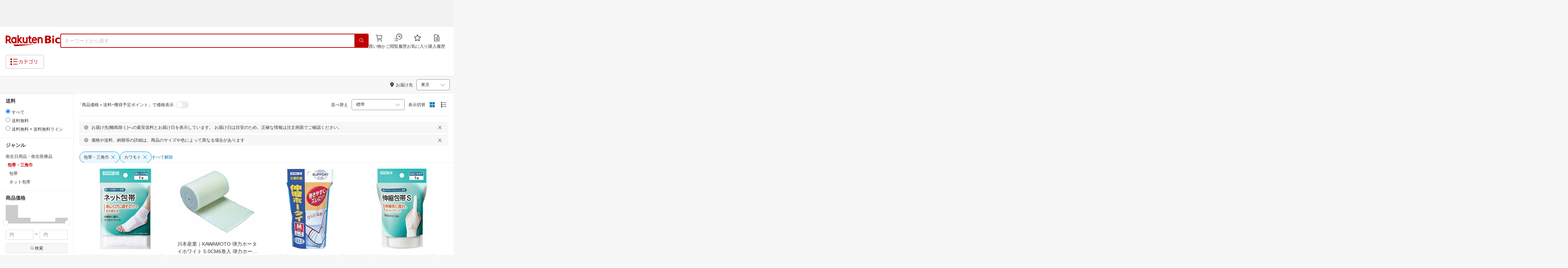

--- FILE ---
content_type: text/css; charset=UTF-8
request_url: https://biccamera.rakuten.co.jp/assets/app/pages/search/css/pc-ca8a3e8473ca2e3ab071.bundle.css
body_size: 123605
content:
body{min-width:950px}body.-disabled{width:100%;position:fixed;z-index:1}body>.dui-container.footer{background-color:#fff}body>.bdg-point-display-overlay{z-index:9999}body.scrollDisabled{width:100%;position:fixed;z-index:1}body{margin:0;padding:0;background:#f7f7f7;font-family:Meiryo,Hiragino Kaku Gothic ProN,MS PGothic,sans-serif;font-size:12px;overflow-x:auto;overflow-y:scroll;color:#333;font-smoothing:antialiased}.searchFilters{font-size:medium}h1,h2,h3,h4,h5{margin:20px 0 15px;padding:0;font-weight:700}h1:first-child,h2:first-child,h3:first-child,h4:first-child,h5:first-child{margin-top:0}h1:last-child,h2:last-child,h3:last-child,h4:last-child,h5:last-child{margin-bottom:0}h3{font-size:16px}p{margin:10px 0;line-height:1.5}p:first-child{margin-top:0}p:last-child{margin-bottom:0}a{color:#333;text-decoration:none;outline:none}a:hover{color:#bf0000;text-decoration:underline}a:active{color:#f23}a:hover.dui-image,a:hover>img{opacity:.65}._ellipsis{white-space:nowrap;overflow:hidden;text-overflow:ellipsis}._break{overflow-wrap:break-word;word-wrap:break-word;word-break:break-all;-webkit-hyphens:auto;hyphens:auto}._centered{text-align:center!important;justify-content:center!important}._verticallyaligned{position:absolute;left:50%;top:50%;transform:translate(-50%,-50%)}._rightfloated{float:right!important}._shadowed{margin-bottom:2px!important;box-shadow:0 2px 2px 0 rgba(0,0,0,.15)}._red{color:#bf0000}._azure,._blue{color:#0783c2}._grey{color:rgba(78,78,78,.5)}._link{cursor:pointer!important}._link:hover{text-decoration:underline}._link:active{color:#f23}.dui-button{box-sizing:border-box;display:inline-block;vertical-align:baseline;margin:0 3px 0 0;padding:7px 10px;font-family:Meiryo,Hiragino Kaku Gothic ProN,MS PGothic,sans-serif;font-size:12px;font-style:normal;font-weight:400;line-height:1;border:1px solid #e2e2e2;border-radius:3px;outline:none;text-align:center;text-decoration:none;background-color:#f7f7f7;color:#333;cursor:pointer}.dui-button>.dui-icon{font-size:.8em;opacity:.9}.dui-button>.dui-icon.-close{margin:0 0 0 3px}.dui-button.-icon{padding:5px 6px;color:#bf0000}.dui-button.-icon>.dui-icon{margin:0;font-size:1.6em}.dui-button.-active{cursor:default;border-color:#bf0000!important;color:#bf0000!important}.dui-button.-fluid{display:block;width:100%;margin:0}.dui-button.-small{padding:5px 7px;font-size:11px}.dui-button.-big{padding:14px;font-size:13px}.dui-button.-pointing{position:relative;margin-top:5px}.dui-button.-pointing:before{box-sizing:border-box;position:absolute;content:"";width:7px;height:7px;top:0;left:50%;margin-top:-1px;background-color:inherit;background-image:inherit;border-width:1px 0 0 1px;border-style:solid;border-color:inherit;transform:translateX(-50%) translateY(-50%) rotate(45deg)}.dui-button.-bestshop{font-size:12px;padding:8px 12px;border-color:#ccc;background-color:#fff;color:#717171}.dui-button.-option{padding:0;margin:0;width:30px;height:30px;border:none;background-color:transparent}.dui-button.-option .dui-icon.-more{margin:0;font-size:23px;color:#0078b5}.dui-button._red{background-color:#bf0000!important;color:#fff!important;border-color:#bf0000!important}.dui-button._blue{background-color:#0078b5!important;color:#fff!important;border-color:#0f9df4!important}.dui-button._yellow{background-color:#fdbd19!important;color:#333!important;border-color:#fdbd19!important}.dui-button._green{background-color:#059907!important;color:#fff!important;border-color:#059907!important}.dui-button:hover{text-decoration:none;border-color:#bf0000;color:#bf0000}.dui-button:hover._blue,.dui-button:hover._green,.dui-button:hover._red,.dui-button:hover._yellow{opacity:.8}.dui-button:active{border-color:#f23;color:#f23}.dui-button:disabled{color:#ccc;cursor:default}.dui-button:disabled:hover{border-color:#e2e2e2}.dui-button:disabled._blue,.dui-button:disabled._green,.dui-button:disabled._red,.dui-button:disabled._yellow{opacity:.5}.dui-color{box-sizing:border-box;display:inline-block;width:24px;height:24px;border-radius:50%}.dui-color.-white{border:1px solid #eee}.dui-color.-white.-active:after{color:#ccc}.dui-color.-clear{background:url(/assets/resources/clear_circleaa994768623e281d5bad413189ec4cac.svg) no-repeat;background-size:cover}.dui-color.-gold{background:url(/assets/resources/gold_circled3ffb00a2423ef6823c0e77e04142105.svg) no-repeat;background-size:cover}.dui-color.-silver{background:url(/assets/resources/silver_circle157633f34378702cdc1f8d97ea832a8c.svg) no-repeat;background-size:cover}.dui-color.-multi-color{background:url(/assets/resources/multi_circlef2d5f28f09a04e6c91bce1f88eb4caa4.svg) no-repeat;background-size:cover}.dui-color.-active:after{display:inline-block;font-family:RUIicon;content:"\e907";width:100%;color:#fff;text-align:center;line-height:24px;font-size:16px;text-decoration:none}.dui-color:hover{opacity:.65}.dui-color-filter{font-size:0;margin:0 0 -5px}.dui-color-filter>.dui-color{vertical-align:middle;margin:0 5px 5px 0}.dui-filter{display:inline-block;padding:5px;line-height:14px;font-size:12px;border:1px solid #ececec;border-radius:4px;background:#fff}.dui-filter>.color,.dui-filter>.title{display:inline-block;vertical-align:top}.dui-filter>.color{box-sizing:border-box;width:14px;height:14px;border-radius:3px}.dui-filter>.dui-icon{margin:0 0 0 2px;font-size:9px;font-weight:700}.dui-filter>.title.-ellipsis{max-width:145px;white-space:nowrap;overflow:hidden;text-overflow:ellipsis}.dui-filter.-active{border-color:#ececec;background-color:#ececec;font-weight:700;color:#666!important}.dui-filter.-rounded{padding:7px 12px;box-sizing:border-box;border-radius:18px;background-color:#fff;color:#333;border:1px solid #0097e2}.dui-filter.-rounded .dui-icon{color:#0097e2}.dui-filter.-rounded._red{color:#bf0000;border-color:#bf0000}.dui-filter.-rounded._red .dui-icon{color:inherit}.dui-filter.-rounded._yellow{color:#d90;border-color:#d90}.dui-filter.-rounded._yellow .dui-icon{color:inherit}.dui-filter.-rounded>.color.-white{border:1px solid #ccc}.dui-filter.-rounded:hover{color:#bf0000;border-color:#bf0000}.dui-filter.-rounded:hover .dui-icon{color:inherit}.dui-filter.-rounded:active{color:#f23;border-color:#f23}.dui-filter.-rounded:active .dui-icon{color:inherit}.dui-filter.-rounded._recommend{color:#848484;border:1px solid;border-radius:18px;background-color:#fff}.dui-filter.-rounded._recommend .dui-icon{color:inherit}.dui-filter.-rounded._recommend:hover{text-decoration:none;border-color:#bf0000!important;color:#bf0000!important}.dui-filter.-rounded._recommend:active{border-color:#f23!important;color:#f23!important}.dui-filter.-label{border:none;color:inherit;background-color:inherit;padding-left:0}.dui-filter:hover{text-decoration:none;border-color:#bf0000;color:#bf0000}.dui-filter:hover>.dui-icon{opacity:1}.dui-filter:hover.-active{border-color:#ccc;background-color:#ccc}.dui-filter:hover.-rounded._red{border-color:#bf0000;color:#bf0000}.dui-filter:hover.-rounded._yellow{border-color:#d90;color:#d90}.dui-filter:hover.-rounded._recommend{border-style:solid;border-color:#848484;color:#333}.dui-filter:hover.-label{border:none;color:inherit}.dui-filter:active{border-color:#f23;color:#f23}.dui-filter:active.-active{border-color:#ccc;background-color:#ccc}.dui-filter:active.-rounded._red{border-color:#bf0000;color:#bf0000}.dui-filter:active.-rounded._yellow{border-color:#d90;color:#d90}.dui-filter:active.-rounded._recommend{border-style:solid;border-color:#848484;color:#333}.dui-filter:active.-label{border:none;color:inherit}.dui-filters{font-size:0;margin:0 -4px -4px 0}.dui-filters>.dui-filter{margin:0 4px 4px 0}@font-face{font-family:RUIicon;src:url(/assets/resources/RUIicon747244d66cb13aaac1f9593cb32496c4.eot);src:url(/assets/resources/RUIicon747244d66cb13aaac1f9593cb32496c4.eot?#iefix) format("embedded-opentype"),url(/assets/resources/RUIicon0833a39acab716c9b44ab3e8a2254e96.ttf) format("truetype"),url(/assets/resources/RUIicon3a8f685b0fd250308e5b5545763fdac5.woff) format("woff"),url(/assets/resources/RUIiconcccf570d2d84ac014855e25cf5a3442c.svg#rIcons) format("svg");font-style:normal;font-weight:400;font-variant:normal;text-decoration:inherit;text-transform:none}.dui-icon{display:inline-block;opacity:1;width:1em;height:1em;margin:0 3px 0 0;font-family:RUIicon;font-style:normal;font-weight:400;text-decoration:none;text-align:center;speak:none;-webkit-font-smoothing:antialiased;-moz-osx-font-smoothing:grayscale}.dui-icon:before{display:inline-block;background:none!important;text-decoration:none!important}.dui-icon.-horizontallyflipped{transform:scaleX(-1)}.dui-icon.-verticallyflipped{transform:scaleY(-1)}.dui-icon.-small{font-size:.8em}.dui-icon.-big,.dui-icon.-small{line-height:1;vertical-align:middle}.dui-icon.-big{font-size:1.2em}.dui-icon.-huge{line-height:1;vertical-align:middle;font-size:1.6em}.dui-icon._link{text-decoration:none}.dui-icon.-add:before{content:"\e98f"}.dui-icon.-asuraku:before{content:"\e909"}.dui-icon.-basket:before{content:"\e9a3"}.dui-icon.-brand:before{content:"\e99b"}.dui-icon.-browsing:before{content:"\e9a4"}.dui-icon.-caution:before{content:"\e99e"}.dui-icon.-chat:before{content:"\e90c"}.dui-icon.-check:before{content:"\e908"}.dui-icon.-checkboxoff:before{content:"\e900"}.dui-icon.-checkboxon:before{content:"\e901"}.dui-icon.-close:before{content:"\e98e"}.dui-icon.-comparison:before{content:"\e9b1"}.dui-icon.-coupon:before{content:"\e993"}.dui-icon.-delivery:before{content:"\e9aa"}.dui-icon.-domestic:before{content:"\e9be"}.dui-icon.-downarrow:before{content:"\e98b"}.dui-icon.-emptystock:before{content:"\e916"}.dui-icon.-excellentshop:before{content:"\e9a1"}.dui-icon.-expand:before{content:"\e915"}.dui-icon.-favorite:before{content:"\e994"}.dui-icon.-favorite-active:before,.dui-icon.-favorite.-active:before{content:"\e98c"}.dui-icon.-faq:before{content:"\e90d"}.dui-icon.-fewstock:before{content:"\e917"}.dui-icon.-filter:before{content:"\e992"}.dui-icon.-fullstock:before{content:"\e918"}.dui-icon.-gift:before{content:"\e9a9"}.dui-icon.-gridview:before{content:"\e903"}.dui-icon.-halfrating:before{content:"\e98d"}.dui-icon.-help:before{content:"\e9a7"}.dui-icon.-info:before{content:"\e9b9"}.dui-icon.-info-circle:before,.dui-icon.-info.-circle:before{content:"\e90f"}.dui-icon.-info-outline:before{content:"\e91c"}.dui-icon.-kakaku:before{content:"\e9a0"}.dui-icon.-leftarrow{transform:scaleX(-1)}.dui-icon.-leftarrow:before{content:"\e98a"}.dui-icon.-leftarrow.-thin{transform:scaleX(-1)}.dui-icon.-leftarrow.-thin:before{content:"\e91d"}.dui-icon.-listview:before{content:"\e904"}.dui-icon.-member:before{content:"\e9b5"}.dui-icon.-menu:before{content:"\e914"}.dui-icon.-more:before{content:"\e920"}.dui-icon.-news:before{content:"\e9b8"}.dui-icon.-overseas:before{content:"\e9bf"}.dui-icon.-point-up:before{content:"\e910"}.dui-icon.-purchase:before{content:"\e9a6"}.dui-icon.-radiooff:before{content:"\e905"}.dui-icon.-radioon:before{content:"\e906"}.dui-icon.-rakuten:before{content:"\e911"}.dui-icon.-rating:before{content:"\e98c"}.dui-icon.-registration:before{content:"\e9b4"}.dui-icon.-related:before{content:"\e9bd"}.dui-icon.-review:before{content:"\e99f"}.dui-icon.-rightarrow:before{content:"\e98a"}.dui-icon.-rightarrow.-thin:before{content:"\e91d"}.dui-icon.-search:before{content:"\e9a2"}.dui-icon.-simpleshop:before{content:"\e9ac"}.dui-icon.-sort:before{content:"\e99c"}.dui-icon.-uparrow{transform:scaleY(-1)}.dui-icon.-uparrow:before{content:"\e98b"}.dui-icon.-write:before{content:"\e9b3"}.dui-icon.-superdeal:before{content:"\e91a"}.dui-icon.-points:before{content:"\e9a8"}.dui-icon.-ranking:before{content:"\e995"}.dui-icon.-loader:before{content:"\e919"}.dui-icon.-thankyou-shop:before{content:"\e921"}.dui-icon.-location{background:url(/assets/resources/icon_locationfb2fd3e6f038ab690aa1d67f1d05ed62.svg) no-repeat 50%;background-size:100% 100%}.dui-list{position:relative;list-style-type:none}.dui-list>.item{display:list-item;list-style:none outside;line-height:24px}.dui-list>.item:first-child{padding-top:0}.dui-list>.item:last-child{padding-bottom:0}.dui-list>.item>.header{display:block;margin-bottom:10px;font-weight:700}.dui-list>.item>.detail{display:block;position:absolute;right:0;padding-left:30px;background:linear-gradient(90deg,hsla(0,0%,100%,0) 0,#fff 25px,#fff);color:#999;font-size:9.6px}.dui-list .dui-list{clear:both;margin:0;padding-left:5px}.dui-list .dui-list>.item:first-child{padding-top:0}.dui-list .dui-list>.item:last-child{padding-bottom:0}.dui-list>.item.-active{font-weight:700;color:#bf0000!important}.dui-list.-horizontal{font-size:0}.dui-list.-horizontal .dui-list{padding-left:0}.dui-list.-horizontal>.item{box-sizing:border-box;display:inline-block;margin-left:10px;line-height:1.15;font-size:12px}.dui-list.-horizontal>.item:first-child{margin-left:0;padding-left:0}.dui-list.-horizontal>.item>.header{margin:0}.dui-list.-divided>.item{border-top:1px solid #e2e2e2}.dui-list.-divided>.item:first-child{border-top:none}.dui-rating{display:inline-block;position:relative;font-size:12px;color:#d8d8d8}.dui-rating>.dui-icon{margin:0}.dui-rating>.dui-icon.-halfrating{display:none}.dui-rating.-full{color:#f2ab00}.dui-rating.-half>.dui-icon.-halfrating{display:inline-block;position:absolute;left:0;top:0;color:#f2ab00}.dui-rating-filter{display:inline-block;font-size:0}.dui-rating-filter>.dui-rating{margin-right:1px}.dui-rating-filter>.score{color:#f2ab00}.dui-rating-filter>.legend,.dui-rating-filter>.score{margin-left:5px;font-size:12px}.dui-rating-filter._link:hover{text-decoration:none!important}.dui-rating-filter._link:hover>.legend{text-decoration:underline}.dui-tag{box-sizing:border-box;display:inline-block;padding:4px 4px 3px;font-size:11px;line-height:1em;background-color:#e5e5e5;border:1px solid #e5e5e5;color:#333}.dui-tag>.dui-icon.-asuraku{width:73px}.dui-tag>.dui-icon.-superdeal{font-size:18px;width:81px}.dui-tag>.dui-icon.-thankyou-shop{font-size:18px;width:86px}.dui-tag.-shipping{padding:0;background-color:transparent;border:0;font-weight:700;font-size:13px;color:#bf0000}.dui-tag.-supersale{font-weight:700}.dui-tag.-newstatus{background-color:#333;border-color:#333;color:#fff}.dui-tag.-pr{margin-right:2px;padding:3px 4px 2px;font-size:10px;background-color:#fff;border-color:#666;color:#666}.dui-tag.-type{padding:4px 4px 3px;font-size:10px;background-color:#e5e5e5;border:none;color:#666}.dui-tag.-status{padding:12px 22px;font-size:14px;background-color:#333;border:none;color:#fff}.dui-tag.-icon{vertical-align:top;padding:0;font-size:19px;background-color:transparent;border:none;color:#848484}.dui-tag.-link:hover{opacity:.65;cursor:pointer}.dui-tags{font-size:0;margin:0 0 -6px}.dui-tags>.dui-tag{margin:0 6px 6px 0}.dui-tooltip{box-sizing:border-box;background:#fff;width:370px;border:1px solid #e2e2e2;border-radius:4px;z-index:200;padding:24px;text-align:left;font-size:12px;line-height:1.15}.dui-tooltip>.title{line-height:1.5;font-size:14px;font-weight:700;color:#333}.dui-tooltip>.title>span{display:inline-block;width:calc(100% - 24px)}.dui-tooltip>.title>.dui-icon{display:inline-block;float:right;margin:0;cursor:pointer;font-size:16px;color:#8f8f8f}.dui-tooltip>.content:not(:first-child){margin-top:8px}.dui-tooltip>.disclaimer{white-space:pre-line;line-height:1.5;font-size:12px;color:#848484}.dui-tooltip>.disclaimer:not(:first-child){margin-top:8px}.dui-tooltip.-pointing{position:relative}.dui-tooltip.-pointing:before{position:absolute;content:"";width:16px;height:16px;top:0;left:50%;margin-top:-1px;background-color:inherit;background-image:inherit;border-width:1px 0 0 1px;border-style:solid;border-color:inherit;transform:translateX(-50%) translateY(-50%) rotate(45deg)}.dui-tooltip.-pointing.-left:before{left:15%}.dui-tooltip.-pointing.-right:before{left:85%}.dui-tooltip.-pointing.-top:before{top:auto;bottom:-17px;border-width:0 1px 1px 0}.dui-tooltip.-ok{position:relative;border-radius:4px;padding-right:56px}.dui-tooltip.-ok .button{top:50%;right:16px;margin-top:-10px;position:absolute;border:0;font-weight:700;background-color:transparent}.dui-tooltip.-ok .button:hover{cursor:pointer}.dui-tooltip._dark{border:0 transparent;color:#fff;background-color:#333}.dui-tooltip._dark>.title,.dui-tooltip._dark>.title>.dui-icon{color:#fff}.dui-tooltip._dark:before{margin-top:0}.dui-tooltip._dark.-ok .button{color:#0097e2}.dui-checkbox{cursor:pointer}.dui-checkbox>.label{position:relative;transition:.3s;display:inline-block;width:100%;height:22px;padding-left:30px;line-height:22px;box-sizing:border-box}.dui-checkbox>.label:after,.dui-checkbox>.label:before{box-sizing:border-box;content:"";position:absolute;width:22px;height:22px}.dui-checkbox>.label:after{transition:.2s;top:0;border-radius:3px;border:1px solid #e2e2e2;background:#f4f4f4}.dui-checkbox>input[type=checkbox]{display:none}.dui-checkbox>input[type=checkbox]:checked+.label:after{position:absolute;font-family:RUIicon;content:"\e907";text-align:center;font-size:18px;color:#fff;border:none;background:#00a0f0}.dui-checkbox:not(.-toggle)>.label:after,.dui-checkbox:not(.-toggle)>.label:before{left:0}.dui-checkbox.-toggle>.label{padding:0}.dui-checkbox.-toggle>.label:before{box-sizing:border-box;right:0;width:38px;border-radius:15px;border:0;background:#d1d1d1}.dui-checkbox.-toggle>.label:after{content:"";box-sizing:border-box;top:3px;right:18px;width:17px;height:16px;border-radius:50%;border:0;background:#fff}.dui-checkbox.-toggle>input[type=checkbox]:checked+.label:before{background:#00a0f0}.dui-checkbox.-toggle>input[type=checkbox]:checked+.label:after{content:"";right:3px;background:#fff}.dui-checkbox.-radio{padding:3px 5px}.dui-checkbox.-radio>input{display:none}.dui-checkbox.-radio>span:before{content:"";position:absolute;box-sizing:border-box;top:2px;margin-left:-26px;color:#fff;background:#f4f4f4;width:18px;height:18px;font-size:17px;line-height:18px;font-family:RUIicon;text-align:center;border:1px solid #e2e2e2;border-radius:50%}.dui-checkbox.-radio>input:checked+span:before{content:"\e907";background:#0783c2}.dui-breadcrumb{font-size:13px;line-height:1rem;vertical-align:middle}.dui-breadcrumb>.divider{display:inline-block;opacity:.7;margin:0 3px;font-size:8px;color:#666}.dui-breadcrumb>.section{margin:0;font-size:13px;display:inline-block;font-weight:400}.dui-breadcrumb>.section:last-child{color:#666}.dui-breadcrumb>.section.-active{font-weight:700}.dui-form{max-width:100%}.dui-form>.field{margin:0 0 10px}.dui-form>.field:last-child{margin-bottom:0}.dui-form>.field>label{display:block;margin:0 0 10px;font-weight:700}.dui-form .field>input[type=date],.dui-form .field>input[type=datetime-local],.dui-form .field>input[type=email],.dui-form .field>input[type=file],.dui-form .field>input[type=number],.dui-form .field>input[type=password],.dui-form .field>input[type=search],.dui-form .field>input[type=tel],.dui-form .field>input[type=text],.dui-form .field>input[type=time],.dui-form .field>input[type=url]{box-sizing:border-box;width:100%;margin:0;padding:6px 10px;font-family:Meiryo,Hiragino Kaku Gothic ProN,MS PGothic,sans-serif;font-size:12px;outline:none;border:1px solid #d8d8d8;border-radius:3px;background:#fff;color:#333}.dui-form .field>.search{box-sizing:border-box;display:inline-table;position:relative;z-index:3;border:2px solid #7c7c7c;border:2px solid rgba(0,0,0,.5);border-collapse:initial;border-radius:3px;width:100%;background:transparent;font-size:14px}.dui-form .field>.search>label{display:table-cell;padding:0 0 0 10px;width:10px;white-space:nowrap;border-radius:2px 0 0 2px;background:#fff;color:#848484;font-size:12px}.dui-form .field>.search>input[type=search],.dui-form .field>.search>input[type=text]{box-sizing:border-box;display:inline-block;position:relative;width:calc(100% - 40px);height:32px;line-height:30px;padding-right:10px;padding-left:10px;border:none;border-radius:0;font-size:14px}.dui-form .field>.search>label+input[type=search],.dui-form .field>.search>label+input[type=text]{padding-left:5px}.dui-form .field>.search>button[type=submit]:focus,.dui-form .field>.search>input[type=search]:focus,.dui-form .field>.search>input[type=text]:focus{outline:none}.dui-form .field>.search>button[type=submit]{display:inline-block;background-color:#7c7c7c;background-color:rgba(0,0,0,.5);border:none;border-radius:0;color:#fff;cursor:pointer;font-style:normal;font-weight:400;text-decoration:none;text-align:center;width:40px;font-size:17px;line-height:10px;padding:0 10px;height:32px;position:absolute;right:auto;top:auto}.dui-form .field>.search>button[type=submit]>.dui-icon{position:relative;line-height:30px;font-size:18px;height:100%;left:2px}.dui-form .field>input[type=checkbox],.dui-form .field>input[type=radio],.dui-form .field>label>input[type=checkbox],.dui-form .field>label>input[type=radio]{vertical-align:middle;margin:0 2px 0 0}.dui-form .field>textarea{box-sizing:border-box;margin:0;padding:10px;font-family:Meiryo,Hiragino Kaku Gothic ProN,MS PGothic,sans-serif;color:#333}.dui-form .field>select,.dui-form .field>textarea{width:100%;background:#fff;border:1px solid #d8d8d8;border-radius:3px;outline:none;font-size:12px}.dui-form .field>select{height:28px;min-width:100px;text-indent:5px;color:#666}.dui-form .field.dui-select{position:relative;box-sizing:border-box;overflow:hidden}.dui-form .field.dui-select>select{height:43px;-webkit-appearance:none;-moz-appearance:none;appearance:none;box-shadow:none;border-radius:4px;padding:5px 35px 5px 15px}.dui-form .field.dui-select>select:disabled{color:#d1d1d1}.dui-form .field.dui-select>select::-ms-expand{display:none}.dui-form .field.dui-select:after{position:absolute;top:50%;right:15px;margin-top:-10px;font-family:RUIicon;font-size:18px;color:#8f8f8f;content:"\e91d";pointer-events:none;transform:rotate(90deg)}.dui-form .field.dui-radio>input[type=radio]{position:absolute;left:-9999px;opacity:0;cursor:pointer;height:0;width:0}.dui-form .field.dui-radio>input[type=radio]+label{font-weight:400;position:relative;padding-left:36px;cursor:pointer;min-height:20px;display:inline-block;margin:0}.dui-form .field.dui-radio>input[type=radio]+label:before{content:"";left:0;top:calc(50% - 10px);background:#fff;position:absolute;border-radius:100%}.dui-form .field.dui-radio>input[type=radio]+label:after{content:"";left:4px;top:calc(50% - 6px);background:#fff;position:absolute;border-radius:100%}.dui-form .field.dui-radio>input[type=radio]:not(:checked)+label:before{width:16px;height:16px;border:2px solid #d1d1d1}.dui-form .field.dui-radio>input[type=radio]:not(:checked)+label:after{width:16px;height:16px;opacity:0;transform:scale(0)}.dui-form .field.dui-radio>input[type=radio]:checked+label:before{width:12px;height:12px;border:4px solid #0097e2}.dui-form .field.dui-radio>input[type=radio]:checked+label:after{width:12px;height:12px;opacity:1;transform:scale(1)}.dui-form .field.dui-radio>input[type=radio]:disabled+label:before{border-style:dotted}.dui-form>.groupedfields{margin:0 0 10px}.dui-form>.groupedfields:last-child,.dui-form>.groupedfields:last-of-type{margin:0}.dui-form>.groupedfields>label{display:block;font-weight:700;margin:0 0 10px}.dui-form>.groupedfields>.field{clear:both;line-height:24px}.dui-form>.groupedfields>.field:last-child{margin-bottom:0}.dui-form>.groupedfields>.field>label{cursor:pointer}.dui-form>.inlinefields{display:table;table-layout:fixed;margin:0 0 10px}.dui-form>.inlinefields:last-child{margin:0}.dui-form>.inlinefields>label{vertical-align:middle}.dui-form>.inlinefields>.field,.dui-form>.inlinefields>label{display:table-cell;padding:0 10px 0 0}.dui-form>.inlinefields>.field:last-child{padding:0}.dui-form>.inlinefields>.field>label{cursor:pointer}.dui-form>.groupedfields>.field>label>.dui-tag,.dui-form>.groupedfields>.field>label>input,.dui-form>.inlinefields>.field>label>.dui-tag,.dui-form>.inlinefields>.field>label>input{vertical-align:middle}.dui-form>.inlinefields.-fluid{width:100%}.dui-form>.groupedfields>.field>label.-disabled,.dui-form>.inlinefields>.field>label.-disabled{color:#ccc!important;cursor:default}.dui-form>.groupedfields>.field>label:hover,.dui-form>.inlinefields>.field>label:hover{color:#bf0000}.dui-form>.groupedfields>.field>label:active,.dui-form>.inlinefields>.field>label:active{color:#f23}.dui-menu{display:flex;margin:0 -5px}.dui-menu>.headerSearch>.item,.dui-menu>.item{display:flex;flex:0 0 auto;align-items:center;align-self:center;vertical-align:middle;line-height:1;margin:0 5px}.dui-menu>.headerSearch>.item>.header,.dui-menu>.item>.header{display:block;font-weight:700}.dui-menu>.dui-menu{margin:0}.dui-menu.-vertical{margin:0;display:block}.dui-menu.-vertical>.headerSearch>.item,.dui-menu.-vertical>.item{display:block;line-height:1.15;margin:0 0 5px}.dui-menu.-vertical>.headerSearch>.item:last-child,.dui-menu.-vertical>.item:last-child{margin-bottom:0}.dui-menu.-vertical>.headerSearch>.item>.header,.dui-menu.-vertical>.item>.header{margin-bottom:10px}.dui-menu.-vertical.-divided>.headerSearch>.item,.dui-menu.-vertical.-divided>.item{margin:0;padding:0;border-top:1px solid #ececec}.dui-menu.-vertical.-divided>.headerSearch>.item:first-child,.dui-menu.-vertical.-divided>.item:first-child{border-top:none;margin-top:0}.dui-menu._rightfloated{float:none!important;margin-left:auto!important}.dui-menu>.headerSearch>.item.-fluid,.dui-menu>.item.-fluid{flex-grow:1}.dui-card{line-height:1.15;display:flex;flex-direction:column;width:230px;max-width:100%}.dui-card>.image,.dui-card>.image>img{display:block;position:relative}.dui-card>.image>img{width:100%;height:auto}.dui-card>.content{flex-grow:0}.dui-card>.content+.content,.dui-card>.image+.content{box-sizing:border-box;padding:7px 0 0}.dui-card>.content>.important{font-size:20px;color:#bf0000}.dui-card>.extra{margin-top:auto}.dui-card.-empty{height:0!important;margin:0!important}.dui-cards{display:flex;margin:-16px -8px;flex-wrap:wrap;justify-content:space-around}.dui-filter-menu{line-height:1.15;background:#fff}.dui-filter-menu>.header{display:block;padding:12px 16px;font-size:14px;font-weight:700}.dui-filter-menu>.header>.dui-icon{float:right;margin:2px 0 0;font-size:.85em;color:#ccc}.dui-filter-menu>.header>.clear{color:#666;float:right;font-size:11px;display:flex;position:relative;font-weight:400}.dui-filter-menu>.header>img{width:100%}.dui-filter-menu>.content{display:block;padding:0 16px 12px;font-size:12px;color:#333}.dui-filter-menu>.content:first-child{padding-top:12px}.dui-filter-menu>.content:after{display:block;clear:both;content:"";height:0;visibility:hidden}.dui-filter-menu .content a:not(:hover),.dui-filter-menu>.extra{color:#333}.dui-filter-menu>.extra>.clear{float:right;font-weight:400}.dui-filter-menu.-opened>.header{cursor:pointer}.dui-filter-menu.-opened>.header>.dui-icon{transform:scaleY(-1)}.dui-filter-menu.-closed>.header{margin:0;cursor:pointer}.dui-filter-menu.-closed>.content{display:none}.dui-filter-menu.-closed>.header:hover{background:rgba(0,0,0,.04)}.dui-item{line-height:1.15;display:flex;width:100%;min-height:0;padding:0;border:none}.dui-item>.image{display:block;position:relative;flex:0 0 auto;width:140px}.dui-item>.image>img{display:block;position:relative;width:100%;height:auto}.dui-item>.content{display:block;flex:1 1 auto;margin:0;padding:0}.dui-item>.image+.content{display:block;width:100%;min-width:0;margin-left:0;padding-left:20px}.dui-item>.content>.description{margin-top:8px;font-size:13px}.dui-item>.content>.description:first-child{margin-top:0}.dui-item>.content>.description>.important{font-size:24px;color:#bf0000}.dui-item>.extra{width:auto;min-width:280px;margin:0 0 0 auto;padding-left:20px}.dui-items>.dui-item{margin:30px 0}.dui-items>.dui-item:first-child{margin-top:0}.dui-items>.dui-item:last-child{margin-bottom:0}.dui-items.-divided>.dui-item{margin:0;padding:16px 0;border-top:1px solid #ececec}.dui-items.-divided>.dui-item:first-child{border-top:none;margin-top:0;padding-top:0}.dui-items.-divided>.dui-item:last-child{margin-bottom:0;padding-bottom:0}@keyframes progress{0%{opacity:.1}to{opacity:1}}.dui-placeholder{display:block;height:12px;width:100%;border-radius:2px;background:#ececec}.dui-placeholder.-animated{animation:progress 1s ease-in-out infinite alternate forwards}.dui-placeholder.-big{height:18px}.dui-placeholder.-huge{height:28px}.dui-placeholder.-full{height:100%}.dui-placeholder.-one-quarter{width:25%}.dui-placeholder.-one-fifth{width:20%}.dui-placeholder.-half{width:50%}.dui-placeholder.-three-quarters{width:75%}.dui-placeholders{font-size:0;margin:0 0 -6px}.dui-placeholders>.dui-placeholder{display:inline-block;margin:0 6px 6px 0}.dui-slideshow{position:relative}.dui-slideshow>.r-slideshow-body>.r-slideshow-items{margin:0 20px;position:relative;overflow:hidden}.dui-slideshow>.r-slideshow-body>.r-slideshow-items>.r-slideshow-page{padding:0;margin:0;position:absolute;text-align:left;width:100%}.dui-slideshow>.r-slideshow-body>.r-slideshow-items>.r-slideshow-index{display:inline-block;white-space:nowrap;padding:0;margin:0;width:100%}.dui-slideshow>.r-slideshow-body>.r-slideshow-items>.r-slideshow-index>.r-slideshow-item,.dui-slideshow>.r-slideshow-body>.r-slideshow-items>.r-slideshow-page>.r-slideshow-item{display:inline-block;vertical-align:top}.dui-slideshow>.r-slideshow-scroll-button-next,.dui-slideshow>.r-slideshow-scroll-button-prev{background-color:#fff}.dui-slideshow>.r-slideshow-scroll-button-next .dui-icon,.dui-slideshow>.r-slideshow-scroll-button-prev .dui-icon{width:15px;margin:0}.dui-slideshow>.r-slideshow-scroll-button-next .dui-icon.-leftarrow,.dui-slideshow>.r-slideshow-scroll-button-next .dui-icon.-rightarrow,.dui-slideshow>.r-slideshow-scroll-button-prev .dui-icon.-leftarrow,.dui-slideshow>.r-slideshow-scroll-button-prev .dui-icon.-rightarrow{position:absolute;cursor:pointer;top:calc(50% - 12px);right:-2px;margin-top:-2px;font-size:24px;color:#ccc}.dui-slideshow>.r-slideshow-scroll-button-next .dui-icon.-leftarrow,.dui-slideshow>.r-slideshow-scroll-button-prev .dui-icon.-leftarrow{left:-2px}.dui-slideshow>.r-slideshow-scroll-button-disabled{display:none}.dui-slideshow>.r-slideshow-scroll-button-next:hover,.dui-slideshow>.r-slideshow-scroll-button-prev:hover{background-color:rgba(0,0,0,.04)}.dui-container{display:block;position:relative}.dui-container.-fixed{margin-left:auto;margin-right:auto}.dui-container.-boxed{border:1px solid #e2e2e2;padding:24px}.dui-container.-hidden{display:none}.dui-container.-no-margin-left{margin-left:0!important}.dui-container.header{background:#fff;height:auto!important;padding:0 0 7px;border-bottom:1px solid #dbdbdb}.dui-container.nav>.infobar{padding:8px 16px;margin:0}.dui-container.nav>.infobar>.dui-menu{min-height:28px;justify-content:space-between}.dui-container.main{background:#fff;height:100%;border-top:1px solid #ececec;display:flex}.dui-container.main>.dui-container.aside{width:208px;box-sizing:border-box;border-right:1px solid #ececec;border-bottom:1px solid #ececec;flex-shrink:0}.dui-container.main>.dui-container.aside>.dui-menu{border-bottom:1px solid #ececec}.dui-container.main>.dui-container.aside>.dui-menu .dui-filter-menu>.header>span{display:block;width:155px}.dui-container.main>.dui-container.content{padding:16px;background:#fff;flex:1 1 100%;min-width:0}.dui-container.main>.dui-container.content>.filtersContainer.main>.dui-container.filters-wrapper{display:flex;flex-wrap:wrap;position:relative}.dui-container.main>.dui-container.content>.filtersContainer.main>.dui-container.filters-wrapper>.dui-container{margin:0 8px 0 0}.dui-container.main>.dui-container.content>.dui-container:first-child{padding-top:0;border-top:none}.dui-container.main>.dui-container.content>.dui-container.recommended-categories{margin-bottom:16px;margin-top:-8px}.dui-container.main>.dui-container.content>.dui-container.breadcrumb-keyword:not(:first-child),.dui-container.main>.dui-container.content>.dui-container.didyoumean:not(:first-child),.dui-container.main>.dui-container.content>.dui-container.sortingmessage:not(:first-child){padding-top:16px;margin-top:16px;border-top:1px solid #ececec}.dui-container.main>.dui-container.content>.dui-container.alert:not(:first-child){margin-top:16px}.dui-container.main>.dui-container.content>.dui-container.alert+.car-parts-finder-pc{margin-top:16px;border-top:1px solid #ececec}.dui-container.main>.dui-container.content>.dui-container.alert+.similarSearchRibbon{margin-top:5px;border-top:1px solid #ececec}.dui-container.main>.dui-container.content>.dui-container.infobar>.dui-menu{padding-bottom:16px;border-bottom:1px solid #ececec}.dui-container.main>.dui-container.content>.dui-container.infobar>.dui-menu>.displayOptions{width:100%}.dui-container.main>.dui-container.content>.dui-container.infobar>.dui-menu:empty{display:none}.dui-container.main>.dui-container.content>.dui-container.infobar:not(:first-child)>.dui-menu{padding-top:16px;margin-top:16px;border-top:1px solid #ececec}.dui-container.main>.dui-container.content>.dui-container.sortingmessage:not(:first-child){border:0;margin-top:0}.dui-container.main>.dui-container.content>.dui-container.didyoumean+.dui-container.smartcoupons{padding-top:16px;margin-top:16px;border-top:1px solid #ececec}.dui-container.overlay{background:rgba(0,0,0,.5);top:0;left:0;z-index:9000;width:100%;height:calc(100% + 40px);position:fixed;overflow-y:scroll;box-sizing:border-box;-webkit-overflow-scrolling:touch;transition:all .07s ease-in;visibility:visible}.dui-container.overlay.-opened{height:100%;display:block}.dui-container.overlay.-closed{display:none}.dui-container.overlay .dui-container.attribute-filter{left:50%;top:10px;z-index:1;margin:0 0 0 -200px;position:absolute}.item.breadcrumb{flex:1;line-height:1.15;display:flex;align-items:center;min-width:0;width:100%;--navWidth:auto}.item.breadcrumb .dui-breadcrumb{width:100%}.item.breadcrumb .dui-breadcrumb .-hidden{display:none}.item.breadcrumb .dui-breadcrumb .keyword{display:inline}.item.breadcrumb .divider{margin:0 7px}.item.breadcrumb .divider.no-right-margin{margin-right:0}.item.breadcrumb .-rightarrow:before{content:none}.item.breadcrumb>nav{width:var(--navWidth);max-width:var(--navMaxWidth)}.item.breadcrumb a:hover{text-decoration:none;color:inherit}.breadcrumbClient{display:flex;flex:1;min-width:0}@font-face{font-family:ichiba-icon-font;src:url(/assets/resources/ichiba-icon-font3f554d058fc44ee905885a8e4c0e0a61.woff) format("woff");font-weight:400;font-style:normal}.icon--2QZm2{font-family:ichiba-icon-font,sans-serif;display:inline-block;font-style:normal;font-variant:normal;text-transform:none;line-height:1;-webkit-font-smoothing:antialiased;-moz-osx-font-smoothing:grayscale;transition:transform .2s ease}.layout-block--7s7_N{display:block}.size-xs--2-D79{font-size:12px}.size-s--19F4P{font-size:14px}.size-m--3Rirc{font-size:16px}.size-l--2zkaH{font-size:18px}.size-xl--3DdT5{font-size:20px}.size-xxl--3clzM{font-size:24px}.size-xxxl--1ER7g{font-size:28px}.size-xxxxl--19lor{font-size:32px}.size-xxxxxl--wDt9y{font-size:40px}.size-6xl--3C3LP{font-size:64px}.size-7xl--2rtrW{font-size:88px}.color-azure--1nM6v{color:#0078b5}.color-azure-light--1FteG{color:#0097e2}.color-gray--2OAj4{color:#8f8f8f}.color-gray-dark--2BGIw{color:#717171}.color-gray-darker--364Ve{color:#333}.color-gray-light--28zGr{color:#d1d1d1}.color-crimson--2oEF_{color:#bf0000}.color-crimson-lighter--3gwfv{color:#ffbebe}.color-notice-icon--THHYs{color:#ffb238}.color-black--1hMpX{color:#000}.color-black-20--1gENj{color:rgba(0,0,0,.2)}.color-black-30--10k59{color:rgba(0,0,0,.3)}.color-black-50--3zT6_{color:rgba(0,0,0,.5)}.color-white--3xNVR{color:#fff}.color-coupon-orange--mqvKp{color:#e46500}.color-success--mL4Bn{color:#008801}.color-warning--Qlah6{color:#df0101}.color-information-icon--3T3GU{color:#4dc4ff}.color-room--1uxQD{color:#c61e79}.animation-rotate-180--1ZY8D{transition:transform .2s ease;transform:rotate(180deg)}.common-minus--283Rn:before{content:"\e96f"}.common-plus--3Ugtm:before{content:"\e970"}.common-add-circle--3Yl7P:before{content:"\e953"}.common-affiliate--yxWp0:before{content:"\e9c0"}.common-circle-dots--2aHhK:before{content:"\e954"}.common-display-grid-2x2--2NaOl:before{content:"\e955"}.common-display-grid-3x3--2LpX9:before{content:"\e956"}.common-display-list--1OAKh:before{content:"\e957"}.common-dots--2-8tl:before{content:"\e958"}.common-inquiry--BJlEm:before{content:"\e959"}.common-shopping-bag-filled--2xhvr:before{content:"\e95a"}.common-barcode--3D-Wh:before{content:"\e900"}.common-browsing-history--10zet:before{content:"\e901"}.common-calendar--3QPJ4:before{content:"\e902"}.common-campaign--f_IvW:before{content:"\e903"}.common-category--3QSSO:before{content:"\e904"}.common-change-order--1HqiX:before{content:"\e905"}.common-check--3Pdxi:before{content:"\e96e"}.common-chevron-up-light--2tpm8:before{content:"\e981"}.common-chevron-up--2PVJe:before{content:"\e979"}.common-chevron-left--3cbEB:before{content:"\e96c"}.common-chevron-right--yQPT4:before{content:"\e96d"}.common-chevron-down--2Nuzd:before{content:"\e978"}.common-comment--3f753:before{content:"\e906"}.common-compare-outline--1ORST:before{content:"\e907"}.common-coupon--1Gzg-:before{content:"\e908"}.common-credit-card--LDLj3:before{content:"\e909"}.common-delete--3COSv:before{content:"\e90a"}.common-download-outline--6QBUu:before{content:"\e90b"}.common-edit--TFA3l:before{content:"\e90c"}.common-favorite--FhNMV:before{content:"\e90d"}.common-favorite-filled--3tEMV:before{content:"\e998"}.common-filter--2DXTI:before{content:"\e90e"}.common-gift--2L5fl:before{content:"\e90f"}.common-help--2P2VP:before{content:"\e910"}.common-home--37QQT:before{content:"\e911"}.common-info--3CZUJ:before{content:"\e912"}.common-link--3y-yd:before{content:"\e9c2"}.common-login--3cpKk:before{content:"\e913"}.common-logout--2CsE3:before{content:"\e914"}.common-mail--DmJH2:before{content:"\e915"}.common-menu--xdAR9:before{content:"\e916"}.common-my-page--3oWmy:before{content:"\e917"}.common-my-page-mgt--2Bdgl:before{content:"\e980"}.common-new-user--3T-Mp:before{content:"\e918"}.common-notice--2gFew:before{content:"\e919"}.common-play-button--2y-Ps:before{content:"\e96b"}.common-point--2nc0W:before{content:"\e91a"}.common-prize--FUj5O:before{content:"\e91b"}.common-purchase-history--1GGqL:before{content:"\e91c"}.common-ranking--2tWHQ:before{content:"\e91d"}.common-search-history--1b9IP:before{content:"\e91e"}.common-search--1Bzt1:before{content:"\e91f"}.common-settings--1ArfT:before{content:"\e920"}.common-settings-filled--2pj_n:before{content:"\e98a"}.common-share--2m769:before{content:"\e921"}.common-shipping--3EP8b:before{content:"\e922"}.common-shop--1R7Vu:before{content:"\e923"}.common-shopping-cart--2kjPD:before{content:"\e924"}.common-tag--3ZvyQ:before{content:"\e925"}.common-user--2dij4:before{content:"\e926"}.common-voice-input--2EFG_:before{content:"\e927"}.common-warning--1o6vi:before{content:"\e928"}.common-zoom-in--3vGnS:before{content:"\e929"}.common-chat--1hZiw:before{content:"\e95c"}.common-chat-filled--1_uOV:before{content:"\e95d"}.common-expand--2QOzE:before{content:"\e99f"}.common-info-filled--1yUUe:before{content:"\e95e"}.common-info-outline--2ZCKw:before{content:"\e95f"}.common-load--2fA7G:before{content:"\e960"}.common-location--cmEO1:before{content:"\e961"}.common-related-search--3QePr:before{content:"\e99e"}.common-share-filled--1DYJE:before{content:"\e962"}.common-share-outline--2gRde:before{content:"\e963"}.common-warning-filled--318Qc:before{content:"\e964"}.common-warning-outlined--303sZ:before{content:"\e965"}.common-close-button--3N8Ga:before{content:"\e966"}.common-video-filled--3_4sf:before{content:"\e98b"}.common-copy-outline--3cYzS:before{content:"\e9a5"}.common-ai-generate-outline--2zdXA:before{content:"\e9bd"}.common-ai-generate-filled--3gLN2:before{content:"\e9bc"}.common-movie-outline--2c_VL:before{content:"\e9c4"}.element-back--A_bX3:before{content:"\e9af"}.element-chevron-down--1Lnoo:before{content:"\e991"}.element-chevron-left--2Vxzv:before{content:"\e993"}.element-chevron-right--3wmmK:before{content:"\e995"}.element-chevron-up--1YVSw:before{content:"\e997"}.element-close--3oarx:before{content:"\e999"}.element-plus--2uCmq:before{content:"\e99b"}.rex-credit-card-filled--3Jb4y:before{content:"\e967"}.rex-point-filled--N6IRr:before{content:"\e968"}.rex-point-outline--3mlk-:before{content:"\e9ca"}.rex-login--2ezkp:before{content:"\e969"}.rex-user-filled--38gsl:before{content:"\e9b5"}.rex-user-outline--2vo4R:before{content:"\e96a"}.rex-coupon-filled--XIlg4:before{content:"\e971"}.rex-flash-filled--2BQtX:before{content:"\e982"}.rex-comment-filled--FQyrj:before{content:"\e983"}.rex-comment-outline--2vaPK:before{content:"\e97f"}.rex-favorite-filled--2T-Tk:before{content:"\e985"}.rex-favorite-outline--1VQEJ:before{content:"\e984"}.rex-image-filled--1drqC:before{content:"\e98c"}.rex-edit-outline--GQQIz:before{content:"\e98f"}.rex-edit-filled--3Ahjm:before{content:"\e9a4"}.rex-photograph-filled--XPhKy:before{content:"\e98d"}.rex-upload-outline--1uubB:before{content:"\e98e"}.rex-rating-filled--212zj:before{content:"\e9b6"}.genre-filled--1e9DK:before{content:"\e9be"}.genre-bag--27h8M:before{content:"\e92a"}.genre-bed--5THU1:before{content:"\e92b"}.genre-beer--2Dlit:before{content:"\e92c"}.genre-book--JagQq:before{content:"\e92d"}.genre-camera--38GXv:before{content:"\e92e"}.genre-car--3OKUV:before{content:"\e92f"}.genre-carparts--2E7gB:before{content:"\e930"}.genre-cd--m6fve:before{content:"\e931"}.genre-cosme--2u_To:before{content:"\e932"}.genre-diet--1Wpej:before{content:"\e933"}.genre-drink--3v1DG:before{content:"\e934"}.genre-education--2BsJa:before{content:"\e935"}.genre-electronics--1CVSZ:before{content:"\e936"}.genre-flower--2Luib:before{content:"\e937"}.genre-food--3cWmA:before{content:"\e938"}.genre-game--2I_MV:before{content:"\e939"}.genre-garden--3ctDY:before{content:"\e93a"}.genre-golf--2H66d:before{content:"\e93b"}.genre-goods--3kciD:before{content:"\e93c"}.genre-hobby--3i7CE:before{content:"\e93d"}.genre-interior--39TWQ:before{content:"\e93e"}.genre-jewelry--2-fTK:before{content:"\e93f"}.genre-kids--1SZIk:before{content:"\e940"}.genre-kids-fashion--2OB9K:before{content:"\e987"}.genre-kitchen--3TGkD:before{content:"\e941"}.genre-ladies-fashion--YH9TG:before{content:"\e942"}.genre-life--1_hiK:before{content:"\e943"}.genre-medicine--2vOJW:before{content:"\e944"}.genre-mens-fashion--1NeeW:before{content:"\e945"}.genre-music--AQ22e:before{content:"\e946"}.genre-pc--I0BTt:before{content:"\e947"}.genre-pet--1n9x_:before{content:"\e948"}.genre-sake--2pccJ:before{content:"\e949"}.genre-shoes--1Jqiw:before{content:"\e94a"}.genre-sports--HZbNK:before{content:"\e94b"}.genre-sweets--2hJl8:before{content:"\e94c"}.genre-tablet--2nwh4:before{content:"\e94d"}.genre-toy--HE2sK:before{content:"\e94e"}.genre-tv--17W3x:before{content:"\e94f"}.genre-underwear--3ItVF:before{content:"\e950"}.genre-watch--1r1a8:before{content:"\e951"}.genre-wine--2ipD_:before{content:"\e952"}.arrow-up--2QCMK:before{content:"\e99a"}.arrow-down--3amIb:before{content:"\e99d"}.arrow-right--3DC9O:before{content:"\e99c"}.common-coupons-filled--1Lgub:before{content:"\e972"}.scissors--316s4:before{content:"\e977"}.common-room--2w7t_:before{content:"\e9b7"}.common-refresh--2GGt7:before{content:"\e97c"}.common-file-outline--17MAC:before{content:"\e97b"}.common-coupons-outline--DoGPD:before{content:"\e973"}.common-ban-filled--1-_H4:before{content:"\e974"}.common-brochure--2azJN:before{content:"\e975"}.common-ban-outline--1Im7x:before{content:"\e976"}.common-arrow-return--3XY8m:before{content:"\e9a0"}.related-item--2syvb:before{content:"\e97a"}.common-shipping-outline--2qWY5:before{content:"\e97d"}.top-close-button--1lun2:before{content:"\e97e"}.common-repost--1jg-i:before{content:"\e986"}.shop-outline--24vJE:before{content:"\e988"}.shape--39SiV:before{content:"\e989"}.binoculars--1IWNi:before{content:"\e990"}.home-outline--1dCrk:before{content:"\e992"}.center-notice--1gZJN:before{content:"\e994"}.tag-outline--1jM_5:before{content:"\e996"}.like--1rWxY:before{content:"\e9a1"}.like-filled--3myRm:before{content:"\e9bf"}.slot-outline--GfFtE:before{content:"\e9a2"}.mno--3tdcV:before{content:"\e9a3"}.element-yellow-star--2JJak{color:#f2ab00}.location-outline--UpLQ5:before{content:"\e9a6"}.new-window-outline--1b383:before{content:"\e9a7"}.shop-of-year--1xkGN:before{content:"\e9a8"}.rex-register-account-outline--11-BH:before{content:"\e9a9"}.rex-image-outline--2EmJm:before{content:"\e9aa"}.rex-download-outline--15KHK:before{content:"\e9ab"}.rex-download-filled--2_K9s:before{content:"\e9ac"}.rex-slider-outline--2Wn6R:before{content:"\e9ad"}.rex-triangle--11h8Y:before{content:"\e9ae"}.time--3vZGW:before{content:"\e9b0"}.common-check-circle-filled--1_CEq:before{content:"\e9b1"}.common-check-circle-outline--3tg-x:before{content:"\e9b2"}.rex-world-outline--2zU7P:before{content:"\e9b3"}.news-outline--3ylmh:before{content:"\e9b4"}.pin-filled--3whpl:before{content:"\e9b9"}.pin-outline--3L3gV:before{content:"\e9b8"}.rex-ticket-outline--3N4uN:before{content:"\e9bb"}.rex-ticket-filled--1nBU3:before{content:"\e9ba"}.shipping-time--1oAUL:before{content:"\e9c1"}.rex-display-grid-2x2--3T2-M:before{content:"\e9c8"}.rex-display-list--3Vbeq:before{content:"\e9c9"}.sustainability-outline--30_fq:before{content:"\e9c3"}.rex-arrow-down--171w1:before{content:"\e9c5"}.rex-arrow-up--3a4p4:before{content:"\e9c6"}.display-settings--AiGMF:before{content:"\e9c7"}.mall-typography-heading-h1-sp--3YDLp{font-weight:400;font-size:20px;font-weight:700}.mall-typography-heading-h1-pc--2tVpY,.mall-typography-heading-h1-sp--3YDLp{font-family:Meiryo,Hiragino Kaku Gothic ProN,MS PGothic,sans-serif;font-style:normal;line-height:1.3}.mall-typography-heading-h1-pc--2tVpY{font-weight:400;font-size:24px}.mall-typography-heading-h2-sp--3chEG{font-weight:400;font-size:16px;font-weight:700}.mall-typography-heading-h2-pc--3xtgN,.mall-typography-heading-h2-sp--3chEG{font-family:Meiryo,Hiragino Kaku Gothic ProN,MS PGothic,sans-serif;font-style:normal;line-height:1.3}.mall-typography-heading-h2-pc--3xtgN{font-weight:400;font-size:20px}.mall-typography-heading-h3-sp--1FIV5{font-weight:400;font-size:14px;font-weight:700}.mall-typography-heading-h3-pc--3HQal,.mall-typography-heading-h3-sp--1FIV5{font-family:Meiryo,Hiragino Kaku Gothic ProN,MS PGothic,sans-serif;font-style:normal;line-height:1.3}.mall-typography-heading-h3-pc--3HQal{font-weight:400;font-size:16px}.mall-typography-heading-h4-sp--25KBF{font-weight:400;font-size:12px;font-weight:700}.mall-typography-heading-h4-pc--3CHoK,.mall-typography-heading-h4-sp--25KBF{font-family:Meiryo,Hiragino Kaku Gothic ProN,MS PGothic,sans-serif;font-style:normal;line-height:1.3}.mall-typography-heading-h4-pc--3CHoK{font-weight:400;font-size:14px}.mall-typography-title--3ePpQ{line-height:1.5}.mall-typography-title--3ePpQ,.mall-typography-title-low--1ZiPD{font-family:Meiryo,Hiragino Kaku Gothic ProN,MS PGothic,sans-serif;font-style:normal;font-weight:400;font-size:24px}.mall-typography-title-low--1ZiPD{line-height:1.3}.mall-typography-lead-body--Iy6aY{line-height:1.5}.mall-typography-lead-body--Iy6aY,.mall-typography-lead-body-low--F4VQs{font-family:Meiryo,Hiragino Kaku Gothic ProN,MS PGothic,sans-serif;font-style:normal;font-weight:400;font-size:20px}.mall-typography-lead-body-low--F4VQs{line-height:1.3}.mall-typography-body-1--P4Ijm{line-height:1.5}.mall-typography-body-1--P4Ijm,.mall-typography-body-1-low--v9N37{font-family:Meiryo,Hiragino Kaku Gothic ProN,MS PGothic,sans-serif;font-style:normal;font-weight:400;font-size:16px}.mall-typography-body-1-low--v9N37{line-height:1.3}.mall-typography-body-2--3hrA-{line-height:1.5}.mall-typography-body-2--3hrA-,.mall-typography-body-2-low--24PzZ{font-family:Meiryo,Hiragino Kaku Gothic ProN,MS PGothic,sans-serif;font-style:normal;font-weight:400;font-size:14px}.mall-typography-body-2-low--24PzZ{line-height:1.3}.mall-typography-body-3--2D41I{line-height:1.5}.mall-typography-body-3--2D41I,.mall-typography-body-3-low--3biKs{font-family:Meiryo,Hiragino Kaku Gothic ProN,MS PGothic,sans-serif;font-style:normal;font-weight:400;font-size:13px}.mall-typography-body-3-low--3biKs{line-height:1.3}.mall-typography-body-4--1H557{line-height:1.5}.mall-typography-body-4--1H557,.mall-typography-body-4-low--3fO9N{font-family:Meiryo,Hiragino Kaku Gothic ProN,MS PGothic,sans-serif;font-style:normal;font-weight:400;font-size:12px}.mall-typography-body-4-low--3fO9N{line-height:1.3}.mall-typography-caption-1--3CAbh{line-height:1.5}.mall-typography-caption-1--3CAbh,.mall-typography-caption-1-low--1nYR_{font-family:Meiryo,Hiragino Kaku Gothic ProN,MS PGothic,sans-serif;font-style:normal;font-weight:400;font-size:11px}.mall-typography-caption-1-low--1nYR_{line-height:1.3}.mall-typography-caption-2--3Gtq_{line-height:1.5}.mall-typography-caption-2--3Gtq_,.mall-typography-caption-2-low--2lcNt{font-family:Meiryo,Hiragino Kaku Gothic ProN,MS PGothic,sans-serif;font-style:normal;font-weight:400;font-size:10px}.mall-typography-caption-2-low--2lcNt{line-height:1.3}.mall-typography-caption-3-low--2CpMt{font-family:Meiryo,Hiragino Kaku Gothic ProN,MS PGothic,sans-serif;font-style:normal;font-weight:400;font-size:13px;line-height:1.3}.mall-number-1--1gvzD,.mall-number--16tcY{font-family:RakutenRoboto,sans-serif;font-weight:500;line-height:1}.mall-number-1--1gvzD{font-size:32px}.mall-number-2--26E12{font-size:28px}.mall-number-2--26E12,.mall-number-3--3hTqu{font-family:RakutenRoboto,sans-serif;font-weight:500;line-height:1}.mall-number-3--3hTqu{font-size:24px}.mall-number-4--3m2yp{font-size:20px}.mall-number-4--3m2yp,.mall-number-5--TTi4X{font-family:RakutenRoboto,sans-serif;font-weight:500;line-height:1}.mall-number-5--TTi4X{font-size:18px}.mall-number-6--2DqAE{font-size:16px}.mall-number-6--2DqAE,.mall-number-7--g7DJj{font-family:RakutenRoboto,sans-serif;font-weight:500;line-height:1}.mall-number-7--g7DJj{font-size:14px}.mall-typography-fixed--3Uwcd{font-family:Meiryo-fixed,Hiragino Kaku Gothic ProN,MS PGothic,sans-serif}.breadcrumbs-container--2qMEY{margin:0;padding:0}.breadcrumb-item--1KUNX,.breadcrumbs-container--2qMEY{display:flex;align-items:baseline}.breadcrumb-item--1KUNX.breadcrumb-item-display-none--2meIL,.breadcrumbs-container--2qMEY.breadcrumb-item-display-none--2meIL{display:none}.breadcrumbs-container-wrapper--KiLsJ{position:relative}.breadcrumbs-container-overflow-scroll--Kwv88{overflow-x:scroll;-ms-overflow-style:none;scrollbar-width:none}.breadcrumbs-container-overflow-scroll--Kwv88::-webkit-scrollbar{display:none}.breadcrumbs-container-overflow-hidden--17PTO{width:100%;overflow:hidden;box-sizing:border-box}.breadcrumbs-name--1ahfw,.breadcrumbs-part--1fxee{white-space:nowrap;text-decoration:none;color:#717171;font-family:Meiryo,Hiragino Kaku Gothic ProN,MS PGothic,sans-serif;font-style:normal;font-weight:400;font-size:12px;line-height:1.3;cursor:pointer}.breadcrumbs-name--1ahfw{border-bottom:1px solid #717171}.breadcrumbs-dot--gDEeh{white-space:nowrap;text-decoration:none;color:#717171;font-family:Meiryo,Hiragino Kaku Gothic ProN,MS PGothic,sans-serif;font-style:normal;font-weight:400;font-size:12px;line-height:1.3;cursor:pointer}.breadcrumbs-name--1ahfw:last-child{color:#333;border-bottom:none;pointer-events:none}.breadcrumbs-icon--f9Uqi{margin:0 4px}.horizon-padding-16px--2NtVr{padding-left:16px;padding-right:16px}.horizon-padding-24px--2IOjc{padding-left:24px;padding-right:24px}.vertical-padding-12px--26Anb{padding-top:12px;padding-bottom:12px}.hidden-container--2M5n7{visibility:hidden;opacity:0;z-index:-1;position:absolute;top:0;left:0;right:0;-webkit-user-select:none;-moz-user-select:none;user-select:none;overflow:hidden}@media only screen and (max-width:200px){.breadcrumbs-container--2qMEY{width:100%;overflow-x:scroll;-ms-overflow-style:none;scrollbar-width:none}.breadcrumbs-container--2qMEY::-webkit-scrollbar{display:none}.breadcrumb-item-hidden--AAgcJ{overflow:hidden}.breadcrumb-item-hidden--AAgcJ:last-child{overflow:initial}.breadcrumb-item-hidden--AAgcJ:first-child{width:100%}.breadcrumbs-name-hidden--2KUp7{white-space:nowrap;overflow:hidden}}@media only screen and (min-width:200px){.breadcrumb-item-hidden--AAgcJ{max-width:100%;overflow:hidden}.breadcrumbs-name-hidden--2KUp7{white-space:nowrap;overflow:hidden;max-width:100%}}.mall-typography-heading-h1-sp--3Stky{font-weight:400;font-size:20px;font-weight:700}.mall-typography-heading-h1-pc--2bSoz,.mall-typography-heading-h1-sp--3Stky{font-family:Meiryo,Hiragino Kaku Gothic ProN,MS PGothic,sans-serif;font-style:normal;line-height:1.3}.mall-typography-heading-h1-pc--2bSoz{font-weight:400;font-size:24px}.mall-typography-heading-h2-sp--3M7rv{font-weight:400;font-size:16px;font-weight:700}.mall-typography-heading-h2-pc--1xVjI,.mall-typography-heading-h2-sp--3M7rv{font-family:Meiryo,Hiragino Kaku Gothic ProN,MS PGothic,sans-serif;font-style:normal;line-height:1.3}.mall-typography-heading-h2-pc--1xVjI{font-weight:400;font-size:20px}.mall-typography-heading-h3-sp--1CZ6E{font-weight:400;font-size:14px;font-weight:700}.mall-typography-heading-h3-pc--2VHSv,.mall-typography-heading-h3-sp--1CZ6E{font-family:Meiryo,Hiragino Kaku Gothic ProN,MS PGothic,sans-serif;font-style:normal;line-height:1.3}.mall-typography-heading-h3-pc--2VHSv{font-weight:400;font-size:16px}.mall-typography-heading-h4-sp--3wS25{font-weight:400;font-size:12px;font-weight:700}.mall-typography-heading-h4-pc--2Gq8f,.mall-typography-heading-h4-sp--3wS25{font-family:Meiryo,Hiragino Kaku Gothic ProN,MS PGothic,sans-serif;font-style:normal;line-height:1.3}.mall-typography-heading-h4-pc--2Gq8f{font-weight:400;font-size:14px}.mall-typography-title--1dksF{line-height:1.5}.mall-typography-title--1dksF,.mall-typography-title-low--JPOnB{font-family:Meiryo,Hiragino Kaku Gothic ProN,MS PGothic,sans-serif;font-style:normal;font-weight:400;font-size:24px}.mall-typography-title-low--JPOnB{line-height:1.3}.mall-typography-lead-body--3a5h4{line-height:1.5}.mall-typography-lead-body--3a5h4,.mall-typography-lead-body-low--1Pylo{font-family:Meiryo,Hiragino Kaku Gothic ProN,MS PGothic,sans-serif;font-style:normal;font-weight:400;font-size:20px}.mall-typography-lead-body-low--1Pylo{line-height:1.3}.mall-typography-body-1--QyxjW{line-height:1.5}.mall-typography-body-1--QyxjW,.mall-typography-body-1-low--3I2z4{font-family:Meiryo,Hiragino Kaku Gothic ProN,MS PGothic,sans-serif;font-style:normal;font-weight:400;font-size:16px}.mall-typography-body-1-low--3I2z4{line-height:1.3}.mall-typography-body-2--2JKa-{line-height:1.5}.mall-typography-body-2--2JKa-,.mall-typography-body-2-low--Gs3mX{font-family:Meiryo,Hiragino Kaku Gothic ProN,MS PGothic,sans-serif;font-style:normal;font-weight:400;font-size:14px}.mall-typography-body-2-low--Gs3mX{line-height:1.3}.mall-typography-body-3--27mV5{line-height:1.5}.mall-typography-body-3--27mV5,.mall-typography-body-3-low--3TWk-{font-family:Meiryo,Hiragino Kaku Gothic ProN,MS PGothic,sans-serif;font-style:normal;font-weight:400;font-size:13px}.mall-typography-body-3-low--3TWk-{line-height:1.3}.mall-typography-body-4--2fif3{line-height:1.5}.mall-typography-body-4--2fif3,.mall-typography-body-4-low--C7WOk{font-family:Meiryo,Hiragino Kaku Gothic ProN,MS PGothic,sans-serif;font-style:normal;font-weight:400;font-size:12px}.mall-typography-body-4-low--C7WOk{line-height:1.3}.mall-typography-caption-1--fU9_3{line-height:1.5}.mall-typography-caption-1--fU9_3,.mall-typography-caption-1-low--T3Bg3{font-family:Meiryo,Hiragino Kaku Gothic ProN,MS PGothic,sans-serif;font-style:normal;font-weight:400;font-size:11px}.mall-typography-caption-1-low--T3Bg3{line-height:1.3}.mall-typography-caption-2--3sJ5J{line-height:1.5}.mall-typography-caption-2--3sJ5J,.mall-typography-caption-2-low--3BRAR{font-family:Meiryo,Hiragino Kaku Gothic ProN,MS PGothic,sans-serif;font-style:normal;font-weight:400;font-size:10px}.mall-typography-caption-2-low--3BRAR{line-height:1.3}.mall-typography-caption-3-low--2sQs3{font-family:Meiryo,Hiragino Kaku Gothic ProN,MS PGothic,sans-serif;font-style:normal;font-weight:400;font-size:13px;line-height:1.3}.mall-number-1--FgGZg,.mall-number--2c1WB{font-family:RakutenRoboto,sans-serif;font-weight:500;line-height:1}.mall-number-1--FgGZg{font-size:32px}.mall-number-2--J0AsC{font-size:28px}.mall-number-2--J0AsC,.mall-number-3--7L8Zn{font-family:RakutenRoboto,sans-serif;font-weight:500;line-height:1}.mall-number-3--7L8Zn{font-size:24px}.mall-number-4--3Pttv{font-size:20px}.mall-number-4--3Pttv,.mall-number-5--EXHR_{font-family:RakutenRoboto,sans-serif;font-weight:500;line-height:1}.mall-number-5--EXHR_{font-size:18px}.mall-number-6--1iA0K{font-size:16px}.mall-number-6--1iA0K,.mall-number-7--2_308{font-family:RakutenRoboto,sans-serif;font-weight:500;line-height:1}.mall-number-7--2_308{font-size:14px}.mall-typography-fixed--1xIBc{font-family:Meiryo-fixed,Hiragino Kaku Gothic ProN,MS PGothic,sans-serif}.default-color--2fMVe{color:#333}.default-size--1kRiQ{font-family:Meiryo,Hiragino Kaku Gothic ProN,MS PGothic,sans-serif;font-style:normal;font-weight:400;font-size:13px;line-height:1.3}.color-crimson--fXMLd,.color-crimson--fXMLd .default-color--2fMVe{color:#bf0000}.color-crimson-light--1CNrl,.color-crimson-light--1CNrl .default-color--2fMVe{color:#d70000}.color-crimson-lighter--3RqS8,.color-crimson-lighter--3RqS8 .default-color--2fMVe{color:#ffbebe}.color-azure--3mEAI,.color-azure--3mEAI .default-color--2fMVe{color:#0078b5}.color-azure-light--2ix88,.color-azure-light--2ix88 .default-color--2fMVe{color:#0097e2}.color-azure-lighter--2Vcxd,.color-azure-lighter--2Vcxd .default-color--2fMVe{color:#4dc4ff}.color-white--1EbI8,.color-white--1EbI8 .default-color--2fMVe{color:#fff}.color-black--3nnPm,.color-black--3nnPm .default-color--2fMVe{color:#000}.color-gray--2ETTH,.color-gray--2ETTH .default-color--2fMVe{color:#8f8f8f}.color-gray-dark--25npj,.color-gray-dark--25npj .default-color--2fMVe{color:#717171}.color-gray-darker--2k7IS,.color-gray-darker--2k7IS .default-color--2fMVe{color:#333}.color-gray-light--1yOYX,.color-gray-light--1yOYX .default-color--2fMVe{color:#d1d1d1}.color-information--ZecwE,.color-information--ZecwE .default-color--2fMVe{color:#7e7e7e}.color-notice--2BNfK,.color-notice--2BNfK .default-color--2fMVe{color:#707057}.color-warning--3t-r_,.color-warning--3t-r_ .default-color--2fMVe{color:#df0101}.color-success--cxjUm,.color-success--cxjUm .default-color--2fMVe{color:#008801}.color-rakuma-blue--2eHLm,.color-rakuma-blue--2eHLm .default-color--2fMVe{color:#002896}.color-rakuten-mobile--1YD3X,.color-rakuten-mobile--1YD3X .default-color--2fMVe{color:#ff008c}.text-container--2tSUW{display:inline}.text-container--2tSUW.text-container--2tSUW{font-weight:inherit;font-style:inherit}.text-container--2tSUW.style-bold--1IVlx{font-weight:700}.text-container--2tSUW.style-italic--32vXE{font-style:italic}.text-container--2tSUW.style-strikethrough--3Lbpc{text-decoration:line-through}.text-container--2tSUW.style-underscore--2T7Fb{text-decoration:underline}.text-container--2tSUW.style-strikethrough--3Lbpc.style-underscore--2T7Fb{text-decoration:line-through underline}.text-container--2tSUW.display-block--317vD{display:block}.text-container--2tSUW.link--1A1up{cursor:pointer}.text-container--2tSUW.ellipsis-wrapper--1CBau{display:flex}.paragraph-spacing--2y5N-{margin:7px 0}.paragraph-spacing--2y5N-:first-child{margin-top:0}.paragraph-spacing--2y5N-:last-child{margin-bottom:0}.paragraph-spacing-lead-body--2ZPP0{margin:20px 0}.paragraph-spacing-lead-body-low--XHniv{margin:10px 0}.paragraph-spacing-title--2NQvZ{margin:24px 0}.paragraph-spacing-title-low--KROH-{margin:12px 0}.paragraph-spacing-body-1--3O_Zh{margin:16px 0}.paragraph-spacing-body-1-low--IpFdr{margin:8px 0}.paragraph-spacing-body-2--bpcTs{margin:14px 0}.paragraph-spacing-body-2-low--3-25u{margin:7px 0}.paragraph-spacing-body-3---Wh-e{margin:13px 0}.paragraph-spacing-body-3-low--2__ei{margin:7px 0}.paragraph-spacing-body-4--11gWZ{margin:12px 0}.paragraph-spacing-body-4-low--2RR0u{margin:6px 0}.paragraph-spacing-caption-1--3FcM4{margin:11px 0}.paragraph-spacing-caption-1-low--1qRU8{margin:6px 0}.paragraph-spacing-caption-2--EMOlt{margin:10px 0}.paragraph-spacing-caption-2-low--2Zork{margin:5px 0}.heading--b2lL-{margin-bottom:0;margin-top:0}.size-h1--1TIXb{font-size:24px}.size-h1--1TIXb,.size-h2--2frqe{font-family:Meiryo,Hiragino Kaku Gothic ProN,MS PGothic,sans-serif;font-style:normal;font-weight:400;line-height:1.3}.size-h2--2frqe{font-size:20px}.size-h3--1MfWS{font-size:16px}.size-h3--1MfWS,.size-h4--11lvm{font-family:Meiryo,Hiragino Kaku Gothic ProN,MS PGothic,sans-serif;font-style:normal;font-weight:400;line-height:1.3}.size-h4--11lvm{font-size:14px}.size-lead-body--XTJtw{line-height:1.5}.size-lead-body--XTJtw,.size-lead-body-low--10YBn{font-family:Meiryo,Hiragino Kaku Gothic ProN,MS PGothic,sans-serif;font-style:normal;font-weight:400;font-size:20px}.size-lead-body-low--10YBn{line-height:1.3}.size-title--2052E{line-height:1.5}.size-title--2052E,.size-title-low--2LcLT{font-family:Meiryo,Hiragino Kaku Gothic ProN,MS PGothic,sans-serif;font-style:normal;font-weight:400;font-size:24px}.size-title-low--2LcLT{line-height:1.3}.size-body-1--2JVym{line-height:1.5}.size-body-1--2JVym,.size-body-1-low--Zmj3x{font-family:Meiryo,Hiragino Kaku Gothic ProN,MS PGothic,sans-serif;font-style:normal;font-weight:400;font-size:16px}.size-body-1-low--Zmj3x{line-height:1.3}.size-body-2--2JQY5{line-height:1.5}.size-body-2--2JQY5,.size-body-2-low--2cmPX{font-family:Meiryo,Hiragino Kaku Gothic ProN,MS PGothic,sans-serif;font-style:normal;font-weight:400;font-size:14px}.size-body-2-low--2cmPX{line-height:1.3}.size-body-3--3afPQ{line-height:1.5}.size-body-3--3afPQ,.size-body-3-low--3HhfO{font-family:Meiryo,Hiragino Kaku Gothic ProN,MS PGothic,sans-serif;font-style:normal;font-weight:400;font-size:13px}.size-body-3-low--3HhfO{line-height:1.3}.size-body-4--TKiFq{line-height:1.5}.size-body-4--TKiFq,.size-body-4-low--3P9Zz{font-family:Meiryo,Hiragino Kaku Gothic ProN,MS PGothic,sans-serif;font-style:normal;font-weight:400;font-size:12px}.size-body-4-low--3P9Zz{line-height:1.3}.size-caption-1--3aDVj{line-height:1.5}.size-caption-1--3aDVj,.size-caption-1-low--32oQX{font-family:Meiryo,Hiragino Kaku Gothic ProN,MS PGothic,sans-serif;font-style:normal;font-weight:400;font-size:11px}.size-caption-1-low--32oQX{line-height:1.3}.size-caption-2--1fsRS{line-height:1.5}.size-caption-2--1fsRS,.size-caption-2-low--ilFSY{font-family:Meiryo,Hiragino Kaku Gothic ProN,MS PGothic,sans-serif;font-style:normal;font-weight:400;font-size:10px}.size-caption-2-low--ilFSY{line-height:1.3}.size-body-1--2JVym .default-size--1kRiQ,.size-body-1-low--Zmj3x .default-size--1kRiQ,.size-body-2--2JQY5 .default-size--1kRiQ,.size-body-2-low--2cmPX .default-size--1kRiQ,.size-body-3--3afPQ .default-size--1kRiQ,.size-body-3-low--3HhfO .default-size--1kRiQ,.size-body-4--TKiFq .default-size--1kRiQ,.size-body-4-low--3P9Zz .default-size--1kRiQ,.size-caption-1--3aDVj .default-size--1kRiQ,.size-caption-1-low--32oQX .default-size--1kRiQ,.size-caption-2--1fsRS .default-size--1kRiQ,.size-caption-2-low--ilFSY .default-size--1kRiQ,.size-h1--1TIXb .default-size--1kRiQ,.size-h2--2frqe .default-size--1kRiQ,.size-h3--1MfWS .default-size--1kRiQ,.size-h4--11lvm .default-size--1kRiQ,.size-lead-body--XTJtw .default-size--1kRiQ,.size-lead-body-low--10YBn .default-size--1kRiQ,.size-title--2052E .default-size--1kRiQ,.size-title-low--2LcLT .default-size--1kRiQ{font-size:inherit}.font-fixed--cjuj7{font-family:Meiryo-fixed,Hiragino Kaku Gothic ProN,MS PGothic,sans-serif}.ellipsis--395xS{text-overflow:ellipsis;overflow:hidden;-webkit-line-clamp:var(--linesToClamp);display:-webkit-box;-webkit-box-orient:vertical}.search-query-wrapper--3A-Pw{font-family:Meiryo,Hiragino Kaku Gothic ProN,MS PGothic,sans-serif;font-style:normal;font-weight:400;font-size:13px;line-height:1.3;white-space:nowrap;display:flex;overflow:hidden;flex:0 1 content}.search-query--2WBls{white-space:nowrap;overflow:hidden;text-overflow:ellipsis}.dui-container.shippingfilter .dui-form label span{font-weight:400;cursor:pointer}.dui-container.shippingfilter .dui-form label span .dui-icon{margin:0}.dui-container.shippingfilter .header ._link{font-weight:400;font-size:12px}.dui-container.shippingfilter .header .dui-icon{margin-left:5px;margin-right:0}.dui-container.shippingfilter .hidden-submit{display:none}.mall-typography-heading-h1-sp--UMYhX{font-weight:400;font-size:20px;font-weight:700}.mall-typography-heading-h1-pc--15PkQ,.mall-typography-heading-h1-sp--UMYhX{font-family:Meiryo,Hiragino Kaku Gothic ProN,MS PGothic,sans-serif;font-style:normal;line-height:1.3}.mall-typography-heading-h1-pc--15PkQ{font-weight:400;font-size:24px}.mall-typography-heading-h2-sp--3S_AG{font-weight:400;font-size:16px;font-weight:700}.mall-typography-heading-h2-pc--2LTpd,.mall-typography-heading-h2-sp--3S_AG{font-family:Meiryo,Hiragino Kaku Gothic ProN,MS PGothic,sans-serif;font-style:normal;line-height:1.3}.mall-typography-heading-h2-pc--2LTpd{font-weight:400;font-size:20px}.mall-typography-heading-h3-sp--Hx-kS{font-weight:400;font-size:14px;font-weight:700}.mall-typography-heading-h3-pc--7Nliz,.mall-typography-heading-h3-sp--Hx-kS{font-family:Meiryo,Hiragino Kaku Gothic ProN,MS PGothic,sans-serif;font-style:normal;line-height:1.3}.mall-typography-heading-h3-pc--7Nliz{font-weight:400;font-size:16px}.mall-typography-heading-h4-sp--1wGUA{font-weight:400;font-size:12px;font-weight:700}.mall-typography-heading-h4-pc--1sx-E,.mall-typography-heading-h4-sp--1wGUA{font-family:Meiryo,Hiragino Kaku Gothic ProN,MS PGothic,sans-serif;font-style:normal;line-height:1.3}.mall-typography-heading-h4-pc--1sx-E{font-weight:400;font-size:14px}.mall-typography-title--5hNXE{line-height:1.5}.mall-typography-title--5hNXE,.mall-typography-title-low--3kaVY{font-family:Meiryo,Hiragino Kaku Gothic ProN,MS PGothic,sans-serif;font-style:normal;font-weight:400;font-size:24px}.mall-typography-title-low--3kaVY{line-height:1.3}.mall-typography-lead-body--16AFm{line-height:1.5}.mall-typography-lead-body--16AFm,.mall-typography-lead-body-low--_1C-W{font-family:Meiryo,Hiragino Kaku Gothic ProN,MS PGothic,sans-serif;font-style:normal;font-weight:400;font-size:20px}.mall-typography-lead-body-low--_1C-W{line-height:1.3}.mall-typography-body-1--Zl90M{line-height:1.5}.mall-typography-body-1--Zl90M,.mall-typography-body-1-low--tXjFs{font-family:Meiryo,Hiragino Kaku Gothic ProN,MS PGothic,sans-serif;font-style:normal;font-weight:400;font-size:16px}.mall-typography-body-1-low--tXjFs{line-height:1.3}.mall-typography-body-2--QuwrO{line-height:1.5}.mall-typography-body-2--QuwrO,.mall-typography-body-2-low--DR2vB{font-family:Meiryo,Hiragino Kaku Gothic ProN,MS PGothic,sans-serif;font-style:normal;font-weight:400;font-size:14px}.mall-typography-body-2-low--DR2vB{line-height:1.3}.mall-typography-body-3--2rkFN{line-height:1.5}.mall-typography-body-3--2rkFN,.mall-typography-body-3-low--2hqXk{font-family:Meiryo,Hiragino Kaku Gothic ProN,MS PGothic,sans-serif;font-style:normal;font-weight:400;font-size:13px}.mall-typography-body-3-low--2hqXk{line-height:1.3}.mall-typography-body-4--3OcEs{line-height:1.5}.mall-typography-body-4--3OcEs,.mall-typography-body-4-low--CP2TR{font-family:Meiryo,Hiragino Kaku Gothic ProN,MS PGothic,sans-serif;font-style:normal;font-weight:400;font-size:12px}.mall-typography-body-4-low--CP2TR{line-height:1.3}.mall-typography-caption-1--26pb4{line-height:1.5}.mall-typography-caption-1--26pb4,.mall-typography-caption-1-low--3sGUT{font-family:Meiryo,Hiragino Kaku Gothic ProN,MS PGothic,sans-serif;font-style:normal;font-weight:400;font-size:11px}.mall-typography-caption-1-low--3sGUT{line-height:1.3}.mall-typography-caption-2--360rU{line-height:1.5}.mall-typography-caption-2--360rU,.mall-typography-caption-2-low--3mVls{font-family:Meiryo,Hiragino Kaku Gothic ProN,MS PGothic,sans-serif;font-style:normal;font-weight:400;font-size:10px}.mall-typography-caption-2-low--3mVls{line-height:1.3}.mall-typography-caption-3-low--3AaqG{font-family:Meiryo,Hiragino Kaku Gothic ProN,MS PGothic,sans-serif;font-style:normal;font-weight:400;font-size:13px;line-height:1.3}.mall-number-1--9LLoU,.mall-number--1zu_H{font-family:RakutenRoboto,sans-serif;font-weight:500;line-height:1}.mall-number-1--9LLoU{font-size:32px}.mall-number-2--PIwo4{font-size:28px}.mall-number-2--PIwo4,.mall-number-3--2_p4g{font-family:RakutenRoboto,sans-serif;font-weight:500;line-height:1}.mall-number-3--2_p4g{font-size:24px}.mall-number-4--3006o{font-size:20px}.mall-number-4--3006o,.mall-number-5--8FBSc{font-family:RakutenRoboto,sans-serif;font-weight:500;line-height:1}.mall-number-5--8FBSc{font-size:18px}.mall-number-6---CM6l{font-size:16px}.mall-number-6---CM6l,.mall-number-7--1aL-i{font-family:RakutenRoboto,sans-serif;font-weight:500;line-height:1}.mall-number-7--1aL-i{font-size:14px}.mall-typography-fixed--kh5u1{font-family:Meiryo-fixed,Hiragino Kaku Gothic ProN,MS PGothic,sans-serif}.container--3jeM2{position:relative;display:inline-flex}.container--3jeM2.block--1we46{display:block;width:100%}.select--3dzR5{-webkit-appearance:none;-moz-appearance:none;appearance:none;outline:none;border:1px solid #8f8f8f;padding:11px 32px 11px 12px;width:100%;color:#333;white-space:nowrap;text-overflow:ellipsis;background-color:#fff;cursor:pointer}.select--3dzR5.min-width--1VXtt{width:auto;min-width:100%}.select--3dzR5:hover{background-color:#fff;border:1px solid #0097e2}.select--3dzR5.active--2TYgS,.select--3dzR5.active--2TYgS:focus{background-color:#f5fbff;border:2px solid #0097e2}.select--3dzR5.error--2QEkO{border:1px solid #df0101}.select--3dzR5.error--2QEkO:focus{border:2px solid #df0101}.select--3dzR5:focus{background-color:#fff;border:2px solid #0097e2}.select--3dzR5.size-m--4UdHC:focus{padding:10px 31px 10px 11px}.select--3dzR5.size-s--3zCUs:focus{padding:6px 31px 6px 11px}.select--3dzR5.disable--2p0L-{border:1px solid transparent;background-color:rgba(0,0,0,.04);color:#717171}.select--3dzR5.placeholder--sxsv3{color:#717171}.select--3dzR5.icon-s--caHGS{padding-left:30px}.select--3dzR5.icon-m--1InOP{padding-left:32px}.select--3dzR5.icon-l--w75VF{padding-left:34px}.select--3dzR5.border-radius-all--2LwW9{border-radius:4px}.select--3dzR5.border-radius-none--3p5AT{border-radius:none}.select--3dzR5.border-radius-top--AwrEa{border-radius:4px 4px 0 0}.select--3dzR5.border-radius-bottom--NLuNm{border-radius:0 0 4px 4px}.select--3dzR5.border-radius-right--2wtes{border-radius:0 4px 4px 0}.select--3dzR5.border-radius-left--saMlW{border-radius:4px 0 0 4px}.select--3dzR5.wrap-text--2AM_g{white-space:normal}.select-disable--_DLCE:focus{border:2px solid #8f8f8f;background-color:#fff;padding:10px 11px}.size-m--4UdHC{font-size:14px}.size-m--4UdHC,.size-s--3zCUs{font-family:Meiryo,Hiragino Kaku Gothic ProN,MS PGothic,sans-serif;font-style:normal;font-weight:400;line-height:1.3}.size-s--3zCUs{font-size:12px;padding:7px 32px 7px 12px}.prefix-icon--3lmmW{left:12px}.icon--3eVQK,.prefix-icon--3lmmW{position:absolute;display:flex;pointer-events:none;top:50%;transform:translateY(-50%)}.icon--3eVQK{right:12px}.icon--3eVQK.disable--2p0L-{opacity:0}.prefix-text--3KduX{position:absolute;top:50%;transform:translateY(-50%);color:#717171;padding-left:12px}.prefix-text--3KduX.text-size-s--1cf9q{font-size:12px}.prefix-text--3KduX.text-size-m--JJGnh,.prefix-text--3KduX.text-size-s--1cf9q{font-family:Meiryo,Hiragino Kaku Gothic ProN,MS PGothic,sans-serif;font-style:normal;font-weight:400;line-height:1.3}.prefix-text--3KduX.text-size-m--JJGnh{font-size:14px}.prefix-text--3KduX.text-size-s--1cf9q.icon-size-s--3qn-p{padding-left:26px}.prefix-text--3KduX.text-size-s--1cf9q.icon-size-m--2PYgV{padding-left:28px}.prefix-text--3KduX.text-size-s--1cf9q.icon-size-l--h0ntA{padding-left:30px}.prefix-text--3KduX.text-size-m--JJGnh.icon-size-s--3qn-p{padding-left:28px}.prefix-text--3KduX.text-size-m--JJGnh.icon-size-m--2PYgV{padding-left:30px}.prefix-text--3KduX.text-size-m--JJGnh.icon-size-l--h0ntA{padding-left:32px}.dui-menu.prefecturefilter .dui-form .inlinefields .field{padding:0}.dui-menu.prefecturefilter .-help:hover{opacity:.6}.dui-menu.prefecturefilter .item.-help{cursor:pointer}.dui-menu.prefecturefilter .dui-icon.-help{color:#848484;margin-left:5px}.dui-menu.prefecturefilter .dui-icon.-location{height:16px;width:16px;top:-1px;position:relative}.dui-container.leadsentence{padding:16px;line-height:1.15}.dui-container.leadsentence .name{font-size:20px}.dui-container.leadsentence .description{font-size:11px;white-space:pre-line;color:#848484}.dui-container.leadsentence{background:#fff;border-top:1px solid #e2e2e2}.dui-container.ad-ayaya{line-height:1.15}.dui-container.ad-ayaya img{box-sizing:border-box}.dui-container.ad-ayaya .rsrAsideSearchBox{margin-top:10px}.dui-container.ad-ayaya .rsrSDCTtl{display:none!important}.dui-container.ad-ayaya #rsrSDC ul{list-style:none!important}.dui-container.ad-ayaya #rsrSDC,.dui-container.ad-ayaya #rsrSDC .rsrSDCBottom{background:none!important}.dui-container.adlist{padding:10px}.dui-container.adlist .dui-card{width:160px;margin:0 auto 16px}.dui-container.adlist .dui-card:last-child{margin-bottom:0}.dui-container.adlist .dui-card .image{width:160px;height:160px;overflow:hidden}.dui-container.adlist .dui-card .image a{display:block;text-align:center;width:100%;height:100%}.dui-container.adlist .dui-card .image a img{height:auto;max-width:160px;max-height:160px;-o-object-fit:contain;object-fit:contain}.dui-container.adlist .dui-card .content.title h2{font-weight:400;font-size:12px;line-height:1.5}.wrapper--3EKaV{display:block}.native-banner--24v3-{display:flex;width:100%;box-sizing:border-box;align-items:center;border:1px solid rgba(0,0,0,.08)}.native-banner--24v3-,.native-banner--24v3-:hover{text-decoration:none;color:#333}.content--2-qpo{flex:1 1 100%}.title--3jCwd{line-height:130%;font-weight:700}.text--3ZRzZ,.title--3jCwd{color:#333;font-family:Meiryo,Hiragino Kaku Gothic ProN,MS PGothic,sans-serif}.text--3ZRzZ{font-weight:400;font-style:normal;font-size:11px;line-height:16px}.visual-banner--DAwCi{-o-object-fit:cover;object-fit:cover}.wrapper--3EKaV{margin:8px 16px 16px}.native-banner--24v3-{padding:8px;height:58px;justify-content:center}.icon--2g3o7{margin-right:16px;width:42px;height:42px}.title--3jCwd{font-size:14px;margin-right:24px}.visual-banner-container--7YD8k{height:165px;border:1px solid rgba(0,0,0,.08);border-top:none;box-sizing:border-box}.visual-banner--DAwCi{flex:0 1 auto;width:1050px;max-width:100%;height:164px;vertical-align:top}.visual-banner-background--fdgie{text-align:center;flex:1 1 0%}.visual-banner-link--3GEOJ{display:flex;width:100%;justify-content:center}.visual-banner-link--3GEOJ:hover .visual-banner--DAwCi,.visual-banner-link--3GEOJ:hover .visual-banner-background--fdgie{opacity:.65}.wrapper--20JWi{position:relative}.label--2Lldz{position:absolute}.label-left--iLi_h{left:0}.label-right--36gQN{right:0}.label-top--2w8Cj{top:0}.label-bottom--1dv3P{bottom:0}.category-word-banner--30l4N{width:100%;box-sizing:border-box}.pr-label--SanIs{width:22px;height:16px;background:#fff;border:1px solid #b2b2b2;font-size:10px;line-height:16px;color:#333;text-align:center}.category-word-banner--30l4N{padding:8px 16px 16px}.banner-container--3hAA2{height:166px;border:1px solid #b2b2b2;box-sizing:border-box}.banner--1j-k0{flex:0 1 auto;width:1050px;max-width:100%;height:164px;-o-object-fit:cover;object-fit:cover}.banner-background--24Sjd{text-align:center;flex:1 1 0%}.banner-link--3QqIl{display:flex;width:100%;justify-content:center}.banner-link--3QqIl:hover .banner--1j-k0,.banner-link--3QqIl:hover .banner-background--24Sjd{opacity:.65}.dui-container.didyoumean{line-height:1.15}.dui-container.didyoumean a:not(:hover){color:inherit}.dui-container.didyoumean{margin-bottom:16px;font-size:16px;color:#666}.dui-container.didyoumean .dui-icon{margin:0}.category-big-banner--1IrMS{background-color:#fff}.category-big-banner-hidden--1hMls{display:none}.banner--eoO5f{text-decoration:none}.image--28k4d{border:1px solid rgba(0,0,0,.04)}.text--AG_eD{display:-webkit-box;-webkit-box-orient:vertical;-webkit-line-clamp:1}.text--AG_eD:hover{color:#bf0000;text-decoration:underline}.category-big-banner--1IrMS{padding:16px 0;margin:0 -16px}.banner--eoO5f{width:100%}.image--BGsMl{display:inherit;margin:0}.contained--s3Z92{-o-object-fit:contain;object-fit:contain}.covered--3jEJ8{-o-object-fit:cover;object-fit:cover}.jumbotron--3JIuS{width:100%;max-width:100%}.marathon-event--1N2vC{width:169px}.slider-banner--21bWJ{width:280px;height:105px}.slider-item--3-Ult{width:96px;height:96px;align-self:flex-start}.shoptop-large-banner--9iwqx{width:100%;aspect-ratio:5.13890414}.loading--2ybI1{background-color:#f7f7f7}.load-error-container--3nz95{display:inline-block}.load-error--2sPW-{width:inherit;display:flex;align-items:center;justify-content:center;background-color:rgba(0,0,0,.1);font-family:Meiryo,Hiragino Kaku Gothic ProN,MS PGothic,sans-serif}.load-error--2sPW- .no-image--33EbT{width:80%;line-height:1.2em;text-align:center;color:#717171;font-size:2.5vw}@media screen and (max-width:650px){.load-error--2sPW- .no-image--33EbT{font-size:12px}}@media screen and (min-width:950px){.load-error--2sPW- .no-image--33EbT{font-size:24px}}.mask-circle--1jfQk{border-radius:50%}.image-wrapper--2mtvl{display:flex;box-sizing:content-box;align-items:center;justify-content:center}.hover-opacity-50--2l2iu:hover{opacity:.5}.hover-opacity-70--30CPI:hover{opacity:.7}.placeholder--aaoTz{max-width:100%;max-height:100%;overflow:hidden;background-color:#f7f7f7}.clip-image--XGCMh:not([class*=fade-enter]){position:absolute;height:1px;width:1px;overflow:hidden;clip:rect(0 0 0 0);-webkit-clip-path:inset(50%);clip-path:inset(50%);white-space:nowrap;opacity:0}.fade-enter--2dJ27{opacity:0;transition:opacity .2s ease-out}.fade-enter-done--1pgGU{opacity:1}.fade-exit--1YFDn{opacity:1;transition:opacity .2s ease-out}.fade-exit-done--3tjos{opacity:0}.spacer--3J57F{display:inline-block}.spacer--3J57F.block--_IJiJ{display:block}.spacer--3J57F.inline--5dW0H{display:inline}.spacer--3J57F.flex-column--2dzMI{display:flex;flex-direction:column;justify-content:center}.spacer--3J57F.flex-column-start--2avO7{display:flex;flex-direction:column;justify-content:start}.spacer--3J57F.flex-column-end--207A6{display:flex;flex-direction:column;align-items:end}.spacer--3J57F.flex-row--3sroW{display:flex;align-items:center}.spacer--3J57F.flex-column-align-items-center--3u07A{flex-direction:column}.spacer--3J57F.flex-column-align-items-center--3u07A,.spacer--3J57F.flex-row-center--1zNd9{display:flex;justify-content:center;align-items:center}.spacer--3J57F.flex-row-items-start-content-center--3IRpL{display:flex;align-items:start;justify-content:center}.spacer--3J57F.flex-row-space-between--3iN2o{display:flex;align-items:center;justify-content:space-between}.spacer--3J57F.flex-row-space-between-start--171nF{display:flex;align-items:flex-start;justify-content:space-between}.spacer--3J57F.flex-row-space-between-end--5xDCU{display:flex;align-items:flex-end;justify-content:space-between}.spacer--3J57F.flex-row-baseline--1TlHs{display:flex;align-items:baseline}.spacer--3J57F.flex-row-start--2Oayi{display:flex;align-items:flex-start}.spacer--3J57F.flex-row-start-center--33zXs,.spacer--3J57F.flex-row-start-center-wrap--2zg9m{display:flex;justify-content:start;align-items:center}.spacer--3J57F.flex-row-start-center-wrap--2zg9m{flex-wrap:wrap}.spacer--3J57F.flex-row-center-wrap--2Ktxa,.spacer--3J57F.flex-row-start-wrap--2ZD0_{display:flex;align-items:flex-start;flex-wrap:wrap}.spacer--3J57F.flex-row-center-wrap--2Ktxa{justify-content:center}.spacer--3J57F.flex-row-start-baseline--38Qw5{display:flex;justify-content:start;align-items:baseline}.spacer--3J57F.flex-row-end--33ufG{display:flex;align-items:center;justify-content:flex-end}.spacer--3J57F.flex-row-end-baseline-wrap--FVDKP{display:flex;align-items:baseline;justify-content:flex-end;flex-wrap:wrap}.spacer--3J57F.flex-row-stretch--a76JH{display:flex;align-items:stretch}.spacer--3J57F.flex-row-bottom--DR8dU{display:flex;align-items:flex-end}.spacer--3J57F.none--2CQ7e{line-height:0}.spacer--3J57F.full-width--2Ybxj{width:100%;box-sizing:border-box}.spacer--3J57F.full-height--3D-qj{height:100%;box-sizing:border-box}.vertical-align-text-top--2YgcY{vertical-align:text-top}.vertical-align-top--Kty_3{vertical-align:top}.vertical-align-middle--2CPEp{vertical-align:middle}.vertical-align-bottom--1ZCca{vertical-align:bottom}.border-all-gray-1px--1l-Jb{border:1px solid #ebebeb}.border-all-azure-light-1px--xlmfi{border:1px solid #0097e2}.border-all-success-1px--1G__R{border:1px solid #008801}.border-all-white12-1px--3Cvyw{border:1px solid hsla(0,0%,100%,.12)}.border-all-black4-1px--1gzMY{border:1px solid rgba(0,0,0,.04)}.border-all-black8-1px--3Jm-3{border:1px solid rgba(0,0,0,.08)}.border-all-black20-1px--1uJ0Y{border:1px solid rgba(0,0,0,.2)}.border-all-black30-1px--1Gupd{border:1px solid rgba(0,0,0,.3)}.border-all-black50-1px--1xMIH{border:1px solid rgba(0,0,0,.5)}.border-all-black70-1px--1ybps{border:1px solid rgba(0,0,0,.7)}.border-all-black90-1px--3RQz8{border:1px solid rgba(0,0,0,.9)}.border-all-blue900-1px--QGmT4{border:1px solid #002896}.border-all-crimson-1px--30f9C{border:1px solid #bf0000}.border-all-transparent-1px--jQ_Px{border:1px solid transparent}.border-top-gray-1px--1x1KL{border-top:1px solid #ebebeb}.border-top-azure-light-1px--2eWmS{border-top:1px solid #0097e2}.border-top-success-1px--38UpX{border-top:1px solid #008801}.border-top-white12-1px--wYArc{border-top:1px solid hsla(0,0%,100%,.12)}.border-top-black4-1px--2OctP{border-top:1px solid rgba(0,0,0,.04)}.border-top-black8-1px--lwqXM{border-top:1px solid rgba(0,0,0,.08)}.border-top-black20-1px---pbpQ{border-top:1px solid rgba(0,0,0,.2)}.border-top-black30-1px--hneMp{border-top:1px solid rgba(0,0,0,.3)}.border-top-black50-1px--3m7tk{border-top:1px solid rgba(0,0,0,.5)}.border-top-black70-1px--2HmUu{border-top:1px solid rgba(0,0,0,.7)}.border-top-black90-1px--3fUYf{border-top:1px solid rgba(0,0,0,.9)}.border-top-blue900-1px--3VKzu{border-top:1px solid #002896}.border-top-crimson-1px--1eIE3{border-top:1px solid #bf0000}.border-top-transparent-1px--WT8Hw{border-top:1px solid transparent}.border-left-gray-1px--3Tqun{border-left:1px solid #ebebeb}.border-left-azure-light-1px--wNmd1{border-left:1px solid #0097e2}.border-left-success-1px--nLpvE{border-left:1px solid #008801}.border-left-white12-1px--1omdB{border-left:1px solid hsla(0,0%,100%,.12)}.border-left-black4-1px--1LcAv{border-left:1px solid rgba(0,0,0,.04)}.border-left-black8-1px--1EDPx{border-left:1px solid rgba(0,0,0,.08)}.border-left-black20-1px--2i9B5{border-left:1px solid rgba(0,0,0,.2)}.border-left-black30-1px--1g-XT{border-left:1px solid rgba(0,0,0,.3)}.border-left-black50-1px--1KBHH{border-left:1px solid rgba(0,0,0,.5)}.border-left-black70-1px--2UJQK{border-left:1px solid rgba(0,0,0,.7)}.border-left-black90-1px--LEMsF{border-left:1px solid rgba(0,0,0,.9)}.border-left-blue900-1px--xYp1y{border-left:1px solid #002896}.border-left-crimson-1px--2h6Ny{border-left:1px solid #bf0000}.border-left-transparent-1px--cKN9p{border-left:1px solid transparent}.border-bottom-gray-1px--3BYHX{border-bottom:1px solid #ebebeb}.border-bottom-azure-light-1px--biCKG{border-bottom:1px solid #0097e2}.border-bottom-success-1px--1ChGA{border-bottom:1px solid #008801}.border-bottom-white12-1px--1q2aI{border-bottom:1px solid hsla(0,0%,100%,.12)}.border-bottom-black4-1px--2TNmL{border-bottom:1px solid rgba(0,0,0,.04)}.border-bottom-black8-1px--3M8Fv{border-bottom:1px solid rgba(0,0,0,.08)}.border-bottom-black20-1px--10hsW{border-bottom:1px solid rgba(0,0,0,.2)}.border-bottom-black30-1px--2QkqM{border-bottom:1px solid rgba(0,0,0,.3)}.border-bottom-black50-1px--3BF-h{border-bottom:1px solid rgba(0,0,0,.5)}.border-bottom-black70-1px--25JUB{border-bottom:1px solid rgba(0,0,0,.7)}.border-bottom-black90-1px--WRU1i{border-bottom:1px solid rgba(0,0,0,.9)}.border-bottom-blue900-1px--1y8oT{border-bottom:1px solid #002896}.border-bottom-crimson-1px---4BTw{border-bottom:1px solid #bf0000}.border-bottom-transparent-1px--Iq-_q{border-bottom:1px solid transparent}.border-right-gray-1px--XbvXV{border-right:1px solid #ebebeb}.border-right-azure-light-1px--1XQX-{border-right:1px solid #0097e2}.border-right-success-1px--2XbSD{border-right:1px solid #008801}.border-right-white12-1px--3Tx5f{border-right:1px solid hsla(0,0%,100%,.12)}.border-right-black4-1px--N2enj{border-right:1px solid rgba(0,0,0,.04)}.border-right-black8-1px--1xbU5{border-right:1px solid rgba(0,0,0,.08)}.border-right-black20-1px--1_vsR{border-right:1px solid rgba(0,0,0,.2)}.border-right-black30-1px--HCTqt{border-right:1px solid rgba(0,0,0,.3)}.border-right-black50-1px--2jbZh{border-right:1px solid rgba(0,0,0,.5)}.border-right-black70-1px--3dDjx{border-right:1px solid rgba(0,0,0,.7)}.border-right-black90-1px--20GIK{border-right:1px solid rgba(0,0,0,.9)}.border-right-blue900-1px--1v2TI{border-right:1px solid #002896}.border-right-crimson-1px--10H_S{border-right:1px solid #bf0000}.border-right-transparent-1px--3WGUo{border-right:1px solid transparent}.border-all-gray-2px--33PFv{border:2px solid #ebebeb}.border-all-azure-light-2px--lePHv{border:2px solid #0097e2}.border-all-success-2px--3bXGh{border:2px solid #008801}.border-all-white12-2px--9FxV6{border:2px solid hsla(0,0%,100%,.12)}.border-all-black4-2px--t71FM{border:2px solid rgba(0,0,0,.04)}.border-all-black8-2px--1UsZm{border:2px solid rgba(0,0,0,.08)}.border-all-black20-2px--296WE{border:2px solid rgba(0,0,0,.2)}.border-all-black30-2px--2vwmR{border:2px solid rgba(0,0,0,.3)}.border-all-black50-2px--2iza4{border:2px solid rgba(0,0,0,.5)}.border-all-black70-2px--3xPoF{border:2px solid rgba(0,0,0,.7)}.border-all-black90-2px--1oTb4{border:2px solid rgba(0,0,0,.9)}.border-all-blue900-2px--2GFb4{border:2px solid #002896}.border-all-crimson-2px--1x1k_{border:2px solid #bf0000}.border-all-transparent-2px--2PNJv{border:2px solid transparent}.border-top-gray-2px--Kq1Z2{border-top:2px solid #ebebeb}.border-top-azure-light-2px--3Ur92{border-top:2px solid #0097e2}.border-top-success-2px--3fJU4{border-top:2px solid #008801}.border-top-white12-2px--3JVgh{border-top:2px solid hsla(0,0%,100%,.12)}.border-top-black4-2px--2wOTN{border-top:2px solid rgba(0,0,0,.04)}.border-top-black8-2px--1GaRO{border-top:2px solid rgba(0,0,0,.08)}.border-top-black20-2px--2sbO7{border-top:2px solid rgba(0,0,0,.2)}.border-top-black30-2px--qTI_8{border-top:2px solid rgba(0,0,0,.3)}.border-top-black50-2px--1iRca{border-top:2px solid rgba(0,0,0,.5)}.border-top-black70-2px--1FW7p{border-top:2px solid rgba(0,0,0,.7)}.border-top-black90-2px--2ytc3{border-top:2px solid rgba(0,0,0,.9)}.border-top-blue900-2px--2iYTt{border-top:2px solid #002896}.border-top-crimson-2px--1M_5a{border-top:2px solid #bf0000}.border-top-transparent-2px--2x_O4{border-top:2px solid transparent}.border-left-gray-2px--3tf0E{border-left:2px solid #ebebeb}.border-left-azure-light-2px--2RoIa{border-left:2px solid #0097e2}.border-left-success-2px--179_l{border-left:2px solid #008801}.border-left-white12-2px--1qvZ4{border-left:2px solid hsla(0,0%,100%,.12)}.border-left-black4-2px--2KkzS{border-left:2px solid rgba(0,0,0,.04)}.border-left-black8-2px--2grXv{border-left:2px solid rgba(0,0,0,.08)}.border-left-black20-2px--3ine8{border-left:2px solid rgba(0,0,0,.2)}.border-left-black30-2px--1bjwS{border-left:2px solid rgba(0,0,0,.3)}.border-left-black50-2px--D4tPm{border-left:2px solid rgba(0,0,0,.5)}.border-left-black70-2px--175ub{border-left:2px solid rgba(0,0,0,.7)}.border-left-black90-2px--uKeRr{border-left:2px solid rgba(0,0,0,.9)}.border-left-blue900-2px--1wUr9{border-left:2px solid #002896}.border-left-crimson-2px--1c1LS{border-left:2px solid #bf0000}.border-left-transparent-2px--2lDVJ{border-left:2px solid transparent}.border-bottom-gray-2px--2mXlv{border-bottom:2px solid #ebebeb}.border-bottom-azure-light-2px--2yrYa{border-bottom:2px solid #0097e2}.border-bottom-success-2px--2pC7J{border-bottom:2px solid #008801}.border-bottom-white12-2px--1fLE4{border-bottom:2px solid hsla(0,0%,100%,.12)}.border-bottom-black4-2px--3POta{border-bottom:2px solid rgba(0,0,0,.04)}.border-bottom-black8-2px--12u2u{border-bottom:2px solid rgba(0,0,0,.08)}.border-bottom-black20-2px--1o7F6{border-bottom:2px solid rgba(0,0,0,.2)}.border-bottom-black30-2px--1QnOt{border-bottom:2px solid rgba(0,0,0,.3)}.border-bottom-black50-2px--3t168{border-bottom:2px solid rgba(0,0,0,.5)}.border-bottom-black70-2px--1JW3p{border-bottom:2px solid rgba(0,0,0,.7)}.border-bottom-black90-2px--oGOGh{border-bottom:2px solid rgba(0,0,0,.9)}.border-bottom-blue900-2px--RE5c8{border-bottom:2px solid #002896}.border-bottom-crimson-2px--zIO9o{border-bottom:2px solid #bf0000}.border-bottom-transparent-2px--10ol8{border-bottom:2px solid transparent}.border-right-gray-2px--1pvEa{border-right:2px solid #ebebeb}.border-right-azure-light-2px--33dsh{border-right:2px solid #0097e2}.border-right-success-2px--3WWN2{border-right:2px solid #008801}.border-right-white12-2px--2SghW{border-right:2px solid hsla(0,0%,100%,.12)}.border-right-black4-2px--2a3jG{border-right:2px solid rgba(0,0,0,.04)}.border-right-black8-2px--MlwiA{border-right:2px solid rgba(0,0,0,.08)}.border-right-black20-2px--1RDug{border-right:2px solid rgba(0,0,0,.2)}.border-right-black30-2px--10Tnr{border-right:2px solid rgba(0,0,0,.3)}.border-right-black50-2px--3Bd57{border-right:2px solid rgba(0,0,0,.5)}.border-right-black70-2px--3l0_O{border-right:2px solid rgba(0,0,0,.7)}.border-right-black90-2px--3G-pm{border-right:2px solid rgba(0,0,0,.9)}.border-right-blue900-2px--LcW70{border-right:2px solid #002896}.border-right-crimson-2px--iTB3l{border-right:2px solid #bf0000}.border-right-transparent-2px--2IwYK{border-right:2px solid transparent}.border-radius--35WzY{overflow:hidden}.border-radius-all-small--2x0aA{border-radius:4px}.border-radius-all-medium--2hTir{border-radius:8px}.border-radius-top-left-small--1JKJx{border-top-left-radius:4px}.border-radius-top-left-medium--2jqDN{border-top-left-radius:8px}.border-radius-top-right-small--3qKXU{border-top-right-radius:4px}.border-radius-top-right-medium--YsihX{border-top-right-radius:8px}.border-radius-bottom-left-small--TQ_br{border-bottom-left-radius:4px}.border-radius-bottom-left-medium--1x4cP{border-bottom-left-radius:8px}.border-radius-bottom-right-small--1tZI7{border-bottom-right-radius:4px}.border-radius-bottom-right-medium--zggmT{border-bottom-right-radius:8px}.gray--28VwB{background-color:#f7f7f7}.white--3V9CQ{background-color:#fff}.black--1LpTK{background-color:#000}.azureLightest--1Z5Jm{background-color:#ebf7fe}.crimsonLighter--mDdLP{background-color:#ffbebe}.gray-lighter--3fsT6{background-color:#ebebeb}.success--2SyTD{background-color:#ebf7ec}.white12--1Rwmf{background-color:hsla(0,0%,100%,.12)}.black4--1rfnk{background-color:rgba(0,0,0,.04)}.black8--19kFU{background-color:rgba(0,0,0,.08)}.black20--3Fuk2{background-color:rgba(0,0,0,.2)}.black30--QoDJQ{background-color:rgba(0,0,0,.3)}.black50--2BFqc{background-color:rgba(0,0,0,.5)}.black70--3yaoU{background-color:rgba(0,0,0,.7)}.black90--dHWVB{background-color:rgba(0,0,0,.9)}.rexLightBlue100--1XOfj{background-color:#dcf3ff}.transparent--XftV4{background-color:transparent}.border-inset--nAiqC{margin-left:16px;margin-right:16px}.padding-all-none--1xBJr{padding:0}.padding-all-xxsmall--28f0O{padding:4px}.padding-all-custom-xxsmall--3X3TG{padding:2px}.padding-all-xsmall--31Fye{padding:8px}.padding-all-custom-xsmall--3uP3i{padding:10px}.padding-all-small--1KSBh{padding:12px}.padding-all-custom-medium--7h3vM{padding:14px}.padding-all-medium--3IDdu{padding:16px}.padding-all-custom-large--2QbGg{padding:18px}.padding-all-large--3FkVO{padding:20px}.padding-all-xlarge--TSgCQ{padding:24px}.padding-all-xxlarge--2ltKf{padding:32px}.padding-all-3xlarge--jbavv{padding:40px}.padding-all-4xlarge--e9jEk{padding:48px}.padding-all-5xlarge--3WSrk{padding:56px}.padding-all-6xlarge--3avIO{padding:64px}.padding-all-7xlarge--2K4NT{padding:72px}.padding-all-8xlarge--1yJpM{padding:80px}.padding-all-9xlarge--26MyV{padding:88px}.padding-all-10xlarge--2ZwtQ{padding:96px}.padding-all-custom-5xlarge--2i1QL{padding:52px}.padding-top-none--2cM0K{padding-top:0}.padding-top-xxsmall--QPDIl{padding-top:4px}.padding-top-custom-xxsmall--34SM8{padding-top:2px}.padding-top-xsmall--1EAxm{padding-top:8px}.padding-top-custom-xsmall--2Z4s7{padding-top:10px}.padding-top-small--2dROR{padding-top:12px}.padding-top-custom-medium--39m3D{padding-top:14px}.padding-top-medium--2u2tL{padding-top:16px}.padding-top-custom-large--1n3VB{padding-top:18px}.padding-top-large--1Ulg5{padding-top:20px}.padding-top-xlarge--28c43{padding-top:24px}.padding-top-xxlarge--55IBP{padding-top:32px}.padding-top-3xlarge--2uG1K{padding-top:40px}.padding-top-4xlarge--Hpqg7{padding-top:48px}.padding-top-5xlarge--1yxj8{padding-top:56px}.padding-top-6xlarge--2Bnl-{padding-top:64px}.padding-top-7xlarge--29Jaa{padding-top:72px}.padding-top-8xlarge--2FHl3{padding-top:80px}.padding-top-9xlarge--3-QP1{padding-top:88px}.padding-top-10xlarge--1TRzk{padding-top:96px}.padding-top-custom-5xlarge--VdpBK{padding-top:52px}.padding-left-none--3LHug{padding-left:0}.padding-left-xxsmall--1AaVN{padding-left:4px}.padding-left-custom-xxsmall--OmRx7{padding-left:2px}.padding-left-xsmall--YmTBu{padding-left:8px}.padding-left-custom-xsmall--1RRKe{padding-left:10px}.padding-left-small--3e_I7{padding-left:12px}.padding-left-custom-medium--YbQAH{padding-left:14px}.padding-left-medium--1sNr8{padding-left:16px}.padding-left-custom-large--2JURD{padding-left:18px}.padding-left-large--d2Spx{padding-left:20px}.padding-left-xlarge--1iE9E{padding-left:24px}.padding-left-xxlarge--TFJ8N{padding-left:32px}.padding-left-3xlarge--1Mbky{padding-left:40px}.padding-left-4xlarge--hRGn1{padding-left:48px}.padding-left-5xlarge--3YMn_{padding-left:56px}.padding-left-6xlarge--8T-NV{padding-left:64px}.padding-left-7xlarge--BilAc{padding-left:72px}.padding-left-8xlarge--30wRX{padding-left:80px}.padding-left-9xlarge--28ujD{padding-left:88px}.padding-left-10xlarge--3udht{padding-left:96px}.padding-left-custom-5xlarge--2eV5T{padding-left:52px}.padding-right-none--ygQFa{padding-right:0}.padding-right-xxsmall--1zvg8{padding-right:4px}.padding-right-custom-xxsmall--HE2s7{padding-right:2px}.padding-right-xsmall--PbARX{padding-right:8px}.padding-right-custom-xsmall--Gf6se{padding-right:10px}.padding-right-small--3LkVL{padding-right:12px}.padding-right-custom-medium--3Zc6d{padding-right:14px}.padding-right-medium--3XQBT{padding-right:16px}.padding-right-custom-large--3QSlf{padding-right:18px}.padding-right-large--3gxhA{padding-right:20px}.padding-right-xlarge--1N3Wn{padding-right:24px}.padding-right-xxlarge--2Qwo0{padding-right:32px}.padding-right-3xlarge--21Mxq{padding-right:40px}.padding-right-4xlarge--3Mewl{padding-right:48px}.padding-right-5xlarge--d3fW0{padding-right:56px}.padding-right-6xlarge--yWYXd{padding-right:64px}.padding-right-7xlarge--1km4o{padding-right:72px}.padding-right-8xlarge--1itzK{padding-right:80px}.padding-right-9xlarge--39-iq{padding-right:88px}.padding-right-10xlarge--rbh0L{padding-right:96px}.padding-right-custom-5xlarge--2Rf4r{padding-right:52px}.padding-bottom-none--1y9K5{padding-bottom:0}.padding-bottom-xxsmall--XwfNs{padding-bottom:4px}.padding-bottom-custom-xxsmall--1XXwN{padding-bottom:2px}.padding-bottom-xsmall--1m7rf{padding-bottom:8px}.padding-bottom-custom-xsmall--3YmKK{padding-bottom:10px}.padding-bottom-small--UuLKJ{padding-bottom:12px}.padding-bottom-custom-medium--1wHiN{padding-bottom:14px}.padding-bottom-medium--4w2fN{padding-bottom:16px}.padding-bottom-custom-large--6SQHi{padding-bottom:18px}.padding-bottom-large--1liE8{padding-bottom:20px}.padding-bottom-xlarge--8FD7n{padding-bottom:24px}.padding-bottom-xxlarge--QdufV{padding-bottom:32px}.padding-bottom-3xlarge--nAR4k{padding-bottom:40px}.padding-bottom-4xlarge--16gVP{padding-bottom:48px}.padding-bottom-5xlarge--1q6BM{padding-bottom:56px}.padding-bottom-6xlarge--l4UOT{padding-bottom:64px}.padding-bottom-7xlarge--2TyYH{padding-bottom:72px}.padding-bottom-8xlarge--2hieq{padding-bottom:80px}.padding-bottom-9xlarge--sYehP{padding-bottom:88px}.padding-bottom-10xlarge--2gRvc{padding-bottom:96px}.padding-bottom-custom-5xlarge--csKwC{padding-bottom:52px}.margin-all-none--1oCPX{margin:0}.margin-all-auto--2mO23{margin:auto}.margin-all-custom-xxsmall--25aPQ{margin:2px}.margin-all-xxsmall--2tvjd{margin:4px}.margin-all-xsmall--1kpKO{margin:8px}.margin-all-small--3LWP5{margin:12px}.margin-all-medium--3sTcN{margin:16px}.margin-all-large--1aYIt{margin:20px}.margin-all-xlarge--8I2e1{margin:24px}.margin-all-xxlarge--34WZk{margin:32px}.margin-all-3xlarge--aS6oU{margin:40px}.margin-all-4xlarge--2T1qe{margin:48px}.margin-top-none--32NwX{margin-top:0}.margin-top-auto--3ZBVZ{margin-top:auto}.margin-top-custom-xxsmall--3bwMZ{margin-top:2px}.margin-top-xxsmall--soT0n{margin-top:4px}.margin-top-xsmall--2ESQn{margin-top:8px}.margin-top-small--1Zgor{margin-top:12px}.margin-top-medium--3qE1E{margin-top:16px}.margin-top-large--1e41h{margin-top:20px}.margin-top-xlarge--3cYJu{margin-top:24px}.margin-top-xxlarge--6UZPs{margin-top:32px}.margin-top-3xlarge--3Z7Bj{margin-top:40px}.margin-top-4xlarge--1hFzZ{margin-top:48px}.margin-left-none--1koT0{margin-left:0}.margin-left-auto--36v4h{margin-left:auto}.margin-left-custom-xxsmall--1t7GO{margin-left:2px}.margin-left-xxsmall--2x_F-{margin-left:4px}.margin-left-xsmall--332XE{margin-left:8px}.margin-left-small--3GZsv{margin-left:12px}.margin-left-medium--1cRj7{margin-left:16px}.margin-left-large--sodKE{margin-left:20px}.margin-left-xlarge--1325f{margin-left:24px}.margin-left-xxlarge--1EZIn{margin-left:32px}.margin-left-3xlarge--2Y5rz{margin-left:40px}.margin-left-4xlarge--D0KsG{margin-left:48px}.margin-right-none--3qUQJ{margin-right:0}.margin-right-auto--2RTci{margin-right:auto}.margin-right-custom-xxsmall--2C_uJ{margin-right:2px}.margin-right-xxsmall--2p-VU{margin-right:4px}.margin-right-xsmall--9aj-c{margin-right:8px}.margin-right-small--1gC7J{margin-right:12px}.margin-right-medium--1f8lI{margin-right:16px}.margin-right-large--OW_Gz{margin-right:20px}.margin-right-xlarge--1sJfS{margin-right:24px}.margin-right-xxlarge--1ZABp{margin-right:32px}.margin-right-3xlarge--2Bxlq{margin-right:40px}.margin-right-4xlarge--2gkrx{margin-right:48px}.margin-bottom-none--1yEtf{margin-bottom:0}.margin-bottom-auto---qABf{margin-bottom:auto}.margin-bottom-custom-xxsmall--vcPSL{margin-bottom:2px}.margin-bottom-xxsmall--kGUgu{margin-bottom:4px}.margin-bottom-xsmall--3w9sH{margin-bottom:8px}.margin-bottom-small--2eBrB{margin-bottom:12px}.margin-bottom-medium--KOxOz{margin-bottom:16px}.margin-bottom-large--iODjW{margin-bottom:20px}.margin-bottom-xlarge--1_bBc{margin-bottom:24px}.margin-bottom-xxlarge--p5QXT{margin-bottom:32px}.margin-bottom-3xlarge--3PnYL{margin-bottom:40px}.margin-bottom-4xlarge--2Cv4h{margin-bottom:48px}.gap-xxxsmall--YWAOn{gap:2px}.gap-xxsmall--2haGx{gap:4px}.gap-xsmall--2WYlC{gap:8px}.gap-small--2_M0F{gap:12px}.gap-medium--2BK_B{gap:16px}.gap-large--35o5J{gap:20px}.gap-xlarge--dIGf7{gap:24px}.gap-xxlarge--1cCYE{gap:32px}.gap-3xlarge--1CO5r{gap:40px}.gap-4xlarge--29Nnq{gap:48px}.text-display--2xC98{font-family:Meiryo,Hiragino Kaku Gothic ProN,MS PGothic,sans-serif}.type-header--2FaNC.size-custom-6x-large--2f3Ta,.type-header--2FaNC.size-custom-large--1M5FD,.type-header--2FaNC.size-custom-xx-large--BfbDR,.type-header--2FaNC.size-large--3ig_2,.type-header--2FaNC.size-x-large--2vpjt,.type-header--2FaNC.size-xx-large--3UoMv{font-size:24px}.type-header--2FaNC.size-custom-6x-large--2f3Ta.layout-inline--2yTOi,.type-header--2FaNC.size-custom-large--1M5FD.layout-inline--2yTOi,.type-header--2FaNC.size-custom-xx-large--BfbDR.layout-inline--2yTOi,.type-header--2FaNC.size-large--3ig_2.layout-inline--2yTOi,.type-header--2FaNC.size-x-large--2vpjt.layout-inline--2yTOi,.type-header--2FaNC.size-xx-large--3UoMv.layout-inline--2yTOi{line-height:24px}.type-header--2FaNC.size-medium--2Hulm{font-size:20px}.type-header--2FaNC.size-medium--2Hulm.layout-inline--2yTOi{line-height:20px}.type-header--2FaNC.size-custom-small--1oy7Y,.type-header--2FaNC.size-small--F9Ahp{font-size:16px}.type-header--2FaNC.size-custom-small--1oy7Y.layout-inline--2yTOi,.type-header--2FaNC.size-small--F9Ahp.layout-inline--2yTOi{line-height:16px}.type-header--2FaNC.size-x-small--32Oy_{font-size:14px}.type-header--2FaNC.size-x-small--32Oy_.layout-inline--2yTOi{line-height:14px}.type-body--2wvYb.size-custom-6x-large--2f3Ta,.type-body--2wvYb.size-custom-large--1M5FD,.type-body--2wvYb.size-custom-xx-large--BfbDR{font-size:20px}.type-body--2wvYb.size-custom-6x-large--2f3Ta.layout-inline--2yTOi,.type-body--2wvYb.size-custom-large--1M5FD.layout-inline--2yTOi,.type-body--2wvYb.size-custom-xx-large--BfbDR.layout-inline--2yTOi{line-height:20px}.type-body--2wvYb.size-custom-18--21hWk{font-size:18px}.type-body--2wvYb.size-custom-18--21hWk.layout-inline--2yTOi{line-height:18px}.type-body--2wvYb.size-x-large--2vpjt,.type-body--2wvYb.size-xx-large--3UoMv{font-size:16px}.type-body--2wvYb.size-x-large--2vpjt.layout-inline--2yTOi,.type-body--2wvYb.size-xx-large--3UoMv.layout-inline--2yTOi{line-height:16px}.type-body--2wvYb.size-large--3ig_2{font-size:14px}.type-body--2wvYb.size-large--3ig_2.layout-inline--2yTOi{line-height:14px}.type-body--2wvYb.size-medium--2Hulm{font-size:13px}.type-body--2wvYb.size-medium--2Hulm.layout-inline--2yTOi{line-height:13px}.type-body--2wvYb.size-custom-small--1oy7Y{font-size:8px}.type-body--2wvYb.size-custom-small--1oy7Y.layout-inline--2yTOi{line-height:8px}.type-body--2wvYb.size-custom-12--1KR0g,.type-body--2wvYb.size-small--F9Ahp{font-size:12px}.type-body--2wvYb.size-custom-12--1KR0g.layout-inline--2yTOi,.type-body--2wvYb.size-small--F9Ahp.layout-inline--2yTOi{line-height:12px}.type-body--2wvYb.size-x-small--32Oy_,.type-body--2wvYb.size-xx-small--2v2iM{font-size:10px}.type-body--2wvYb.size-x-small--32Oy_.layout-inline--2yTOi,.type-body--2wvYb.size-xx-small--2v2iM.layout-inline--2yTOi{line-height:10px}.type-body--2wvYb.size-custom-11--1Bu6k{font-size:11px}.type-body--2wvYb.size-custom-11--1Bu6k.layout-inline--2yTOi{line-height:11px}.type-icon--2eFG6{line-height:0}.type-icon--2eFG6.size-x-large--2vpjt,.type-icon--2eFG6.size-xx-large--3UoMv{font-size:48px}.type-icon--2eFG6.size-6x-large--yzTYV{font-size:64px}.type-icon--2eFG6.size-custom-xx-large--BfbDR{font-size:56px}.type-icon--2eFG6.size-custom-x-large-36--2rZSI{font-size:36px}.type-icon--2eFG6.size-custom-x-large-30--1Teqr{font-size:30px}.type-icon--2eFG6.size-custom-x-large--cBEmg{font-size:34px}.type-icon--2eFG6.size-custom-28--Tw5Em,.type-icon--2eFG6.size-large--3ig_2{font-size:28px}.type-icon--2eFG6.size-custom-large--1M5FD{font-size:24px}.type-icon--2eFG6.size-medium--2Hulm{font-size:20px}.type-icon--2eFG6.size-custom-medium--1sjUY{font-size:16px}.type-icon--2eFG6.size-small--F9Ahp{font-size:15px}.type-icon--2eFG6.size-custom-small--1oy7Y{font-size:14px}.type-icon--2eFG6.size-x-small--32Oy_{font-size:12px}.style-light--3nP8q{font-weight:300}.style-normal--GO5-x{font-weight:400;text-decoration:none}.style-bold--YyOJg{font-weight:700}.style-bold500--18zrz{font-weight:500}.style-bold600--4ydGX{font-weight:600}.style-italic--waHQa{font-style:italic}.style-strike-through--2h4-I{text-decoration:line-through}.style-underline--3qEBe{text-decoration:underline}.align-center--YZgnH{text-align:center}.align-left--2U3p8{text-align:left}.align-right--2tfbE{text-align:right}.layout-block--2MxXo{display:block}.layout-inline--2yTOi{display:inline}.layout-inline-block--3NBFC{display:inline-block}.color-black--1Wt1a{color:#000}.color-white--28NOI{color:#fff}.color-crimson--21xsP{color:#bf0000}.color-crimson-light--1H1Kb{color:#d70000}.color-crimson-lighter--22JNR{color:#ffbebe}.color-azure--2ztm-{color:#0078b5}.color-azure-light--2ohdJ{color:#0097e2}.color-azure-lighter--2wO3K{color:#ebf7fe}.color-gray-lightest--34utK{color:#f7f7f7}.color-gray-lighter--2cHfM{color:#ebebeb}.color-gray-light--28arf{color:#d1d1d1}.color-gray--1lDb2{color:#8f8f8f}.color-gray-dark--S8ljF{color:#717171}.color-gray-darker--XKM3P{color:#333}.color-pink--2YBuR{color:#ff41be}.color-magenta--36q9k{color:#ff008c}.color-base-custom--3oWKq{color:#f98982}.color-silver-light--1iWRR,.color-silver-lightest-rex--_jINd{color:#e6e6e6}.color-silver-light-rex--11ROw{color:#c9c9c9}.color-silver-dark--2BER1{color:#828282}.color-silver-dark-rex--3UunT{color:#646464}.color-silver-active--Kr2Cc{color:#f98982}.color-gold-light--1IrI1{color:#f7db7b}.color-gold-lightest-rex--2f1JZ{color:#ffeba6}.color-gold-light-rex--32ob1{color:#f0d23c}.color-gold-dark--lyj1t{color:#c59512}.color-gold-dark-rex--15t7V{color:#99740e}.color-gold-active--19B73,.color-gold-custom--1jaFk{color:#dfa300}.color-platinum-light--1AUKG{color:#bbdcec}.color-platinum-lightest-rex--1SfBw{color:#caeeff}.color-platinum-light-rex--2TGPF{color:#7db6dd}.color-platinum-dark--VS3-Z{color:#4999c2}.color-platinum-dark-rex--227bA{color:#004baa}.color-platinum-active--24trQ,.color-platinum-custom--10-D6{color:#50aede}.color-diamond-light--3nakT{color:#ded7eb}.color-diamond-lightest-rex--5TjX_{color:#ebe0ff}.color-diamond-light-rex--3ER3q{color:#b49fd9}.color-diamond-dark--Plflr{color:#907eb1}.color-diamond-dark-rex--1WiGN{color:#7759af}.color-diamond-active--1CiRC,.color-diamond-custom--2pytR{color:#a68cd5}.color-orange--3GFPA{color:#f2ab00}.color-warning--C7ue-{color:#df0101}.color-success--3g3I6{color:#008801}.color-information--2YNjg{color:#7e7e7e}.color-notice-icon--1fc_S{color:#ffb238}.color-information-icon--3iETs{color:#4dc4ff}.color-room--3tMFe{color:#c61e79}.color-gray-pastel--10-ae{color:#b2b2b2}.line-height-small--2MiiW{line-height:1!important}.line-height-custom-small--1Tj-i{line-height:1.15!important}.line-height-custom-x-medium--2hxqA{line-height:17px!important}.line-height-x-medium--1dbOx{line-height:1.3!important}.line-height-custom-medium--2-F_M{line-height:16px!important}.line-height-medium--2pwBn{line-height:1.4!important}.line-height-custom-large--191fP{line-height:1.5!important}.line-height-large--39jwO{line-height:1.7!important}.line-height-normal--3TIWK{line-height:normal!important}.word-break-break-all--1bsLh{word-break:break-all}.word-break-keep-all--16t9m{word-break:keep-all}.word-break-normal--1hd1D{word-break:normal}.word-break-break-word--Qm-CV{word-break:break-word}.word-wrap-break-word--xIW0-{word-wrap:break-word}.word-wrap-box-ellipsis--2vIeg,.word-wrap-ellipsis--V203A{text-overflow:ellipsis;overflow:hidden}.word-wrap-box-ellipsis--2vIeg{display:-webkit-box;-webkit-box-orient:vertical}.word-wrap-box-ellipsis-1-lines--3Z9D3{-webkit-line-clamp:1}.word-wrap-box-ellipsis-2-lines--2udaD{-webkit-line-clamp:2}.word-wrap-box-ellipsis-3-lines--34NLJ{-webkit-line-clamp:3}.word-wrap-box-ellipsis-4-lines--GG4w0{-webkit-line-clamp:4}.word-wrap-box-ellipsis-5-lines--2CIo0{-webkit-line-clamp:5}.word-wrap-box-ellipsis-6-lines--2oOVA{-webkit-line-clamp:6}.white-space-pre-line--3yvnS{white-space:pre-line}.white-space-nowrap--HEQbs{white-space:nowrap}.type-primary--1p-i6{background-color:#bf0000}@media (pointer:fine){.type-primary--1p-i6:hover{background-color:#d70000}.type-primary--1p-i6:hover .text--GveQD{color:#fff}}.type-primary-disabled--2Jq3K{pointer-events:none;background-color:#ffbebe}.type-primary-loading--djBwQ{pointer-events:none}.type-primary-clickable--3OPh1{pointer-events:auto}.type-primary--1p-i6 .text--GveQD{font-weight:700;color:#fff}.type-primary--1p-i6 .text-disabled--3VQkU{color:#fff}.variant-black--wi1k7{background-color:#000;color:#fff}@media (pointer:fine){.variant-black--wi1k7:hover{background-color:#333}.variant-black--wi1k7:hover .text--GveQD{color:#fff}}.variant-black-disabled--2DgMG{pointer-events:none;background-color:rgba(0,0,0,.08)}.variant-black--wi1k7 .text--GveQD{font-weight:700;color:#fff}.variant-black--wi1k7 .text-disabled--3VQkU{color:#fff}.variant-room--Z0ium{background-color:#c61e79;color:#fff}@media (pointer:fine){.variant-room--Z0ium:hover{background-color:rgba(198,30,121,.8)}.variant-room--Z0ium:hover .text--GveQD{color:#fff}}.variant-room-disabled--1UsHX{pointer-events:none;background-color:rgba(198,30,121,.16)}.variant-room--Z0ium .text--GveQD{font-weight:700;color:#fff}.variant-room--Z0ium .text-disabled--3VQkU{color:#fff}.variant-rank-silver--1FCkC{background-color:#646464;color:#fff}.variant-rank-silver--1FCkC .text--GveQD{color:#fff}@media (pointer:fine){.variant-rank-silver--1FCkC:hover{background-color:#838383}.variant-rank-silver--1FCkC:hover .text--GveQD{color:#fff}}.variant-rank-silver-disabled--3KrMM{pointer-events:none;background-color:hsla(0,0%,39.2%,.16)}.variant-rank-silver--1FCkC .text-disabled--3VQkU{color:#fff}.variant-rank-gold--1cJgV{background-color:#99740e;color:#fff}.variant-rank-gold--1cJgV .text--GveQD{color:#fff}@media (pointer:fine){.variant-rank-gold--1cJgV:hover{background-color:#c3a124}.variant-rank-gold--1cJgV:hover .text--GveQD{color:#fff}}.variant-rank-gold-disabled--1dbsu{pointer-events:none;background-color:rgba(153,116,14,.16)}.variant-rank-gold--1cJgV .text-disabled--3VQkU{color:#fff}.variant-rank-platinum--2b3XB{background-color:#004baa;color:#fff}.variant-rank-platinum--2b3XB .text--GveQD{color:#fff}@media (pointer:fine){.variant-rank-platinum--2b3XB:hover{background-color:#317fbc}.variant-rank-platinum--2b3XB:hover .text--GveQD{color:#fff}}.variant-rank-platinum-disabled--1MzqS{pointer-events:none;background-color:rgba(0,75,170,.16)}.variant-rank-platinum--2b3XB .text-disabled--3VQkU{color:#fff}.variant-rank-diamond--2TjPn{background-color:#7759af;color:#fff}.variant-rank-diamond--2TjPn .text--GveQD{color:#fff}@media (pointer:fine){.variant-rank-diamond--2TjPn:hover{background-color:#977ec5}.variant-rank-diamond--2TjPn:hover .text--GveQD{color:#fff}}.variant-rank-diamond-disabled--3EUV6{pointer-events:none;background-color:rgba(119,89,175,.16)}.variant-rank-diamond--2TjPn .text-disabled--3VQkU{color:#fff}.notification--J-0uM{box-sizing:border-box;display:flex;justify-content:center;align-items:center;padding:3px;border-radius:12px;background:#bf0000;position:absolute;line-height:normal;min-width:16px;height:16px;z-index:1;top:-4px}.notification-sp--o9W6U{left:19px}.notification-pc--2Sd6k{top:0;left:50%;padding:3px 4px}.notification-m--2AKLf{top:-4px;min-width:16px;left:62%}.notification-l--b8Wgy{top:-4px;min-width:16px;left:64%}.notification-two-digits--1OkYp{top:0;min-width:19px}.notification-two-digits-m--1VeeW{top:-4px;min-width:23px;left:56.5%}.notification-two-digits-l--3SiY-{top:-4px;min-width:23px;left:58.5%}.notification-three-digits--2w4y1{top:0;min-width:25px}.notification-three-digits-m--1sQzb{top:-4px;min-width:30px;left:49%}.notification-three-digits-l--24kgQ{top:-4px;min-width:30px;left:51%}.animation-balloon--Y0qxM{animation:balloon--3kYKH .4s linear 2;animation-delay:.4s}@keyframes balloon--3kYKH{0%{transform:scale(1)}to{transform:scale(1.2)}}.container--1pPJ7{padding:4px;display:inline-flex}.container--1pPJ7.fullscreen--1m8Q1{z-index:2147483646;top:0;left:0;position:fixed;height:100%;width:100%;display:flex;justify-content:center;align-items:center}.container--1pPJ7.variant-default--2CuB4{background-color:hsla(0,0%,100%,.4)}.container--1pPJ7.variant-white--3PkZQ{background-color:rgba(0,0,0,.5)}.spinner--3yr8x{background-size:contain;background-repeat:no-repeat;display:inline-block;animation:spin--1ZD41 .8s linear infinite}.default-subtract--22pM6,.variant-default--2CuB4{fill:rgba(0,0,0,.2)}.variant-default--2CuB4 .intersect--odPXx{fill:#bf0000}.variant-white--3PkZQ .subtract--1akSs{fill:hsla(0,0%,100%,.5)}.variant-white--3PkZQ .intersect--odPXx{fill:#fff}.variant-room--3MmES{fill:rgba(0,0,0,.2)}.variant-room--3MmES .intersect--odPXx{fill:#c61e79}.variant-black--1-jYN{fill:rgba(0,0,0,.2)}.variant-black--1-jYN .intersect--odPXx{fill:#000}.variant-coupon--3UiYr{fill:rgba(0,0,0,.2)}.variant-coupon--3UiYr .intersect--odPXx{fill:#e46500}@keyframes spin--1ZD41{0%{transform:rotate(0deg)}to{transform:rotate(1turn)}}.size-3xl--24dz_{height:40px;width:40px}.size-xxl--3y57Q{height:36px;width:36px}.size-xl--1O-6f{height:32px;width:32px}.size-l--1PmeO{height:28px;width:28px}.size-m--F0i_w{height:24px;width:24px}.size-s--b5wx5{height:20px;width:20px}.size-xs--2mWQu{height:16px;width:16px}.mall-typography-heading-h1-sp--1UfGY{font-weight:400;font-size:20px;font-weight:700}.mall-typography-heading-h1-pc--28dVS,.mall-typography-heading-h1-sp--1UfGY{font-family:Meiryo,Hiragino Kaku Gothic ProN,MS PGothic,sans-serif;font-style:normal;line-height:1.3}.mall-typography-heading-h1-pc--28dVS{font-weight:400;font-size:24px}.mall-typography-heading-h2-sp--3dL8E{font-weight:400;font-size:16px;font-weight:700}.mall-typography-heading-h2-pc--1DIKF,.mall-typography-heading-h2-sp--3dL8E{font-family:Meiryo,Hiragino Kaku Gothic ProN,MS PGothic,sans-serif;font-style:normal;line-height:1.3}.mall-typography-heading-h2-pc--1DIKF{font-weight:400;font-size:20px}.mall-typography-heading-h3-sp--3FC1k{font-weight:400;font-size:14px;font-weight:700}.mall-typography-heading-h3-pc--Ofqgg,.mall-typography-heading-h3-sp--3FC1k{font-family:Meiryo,Hiragino Kaku Gothic ProN,MS PGothic,sans-serif;font-style:normal;line-height:1.3}.mall-typography-heading-h3-pc--Ofqgg{font-weight:400;font-size:16px}.mall-typography-heading-h4-sp--10Lcm{font-weight:400;font-size:12px;font-weight:700}.mall-typography-heading-h4-pc--3WT7B,.mall-typography-heading-h4-sp--10Lcm{font-family:Meiryo,Hiragino Kaku Gothic ProN,MS PGothic,sans-serif;font-style:normal;line-height:1.3}.mall-typography-heading-h4-pc--3WT7B{font-weight:400;font-size:14px}.mall-typography-title--2fJQU{line-height:1.5}.mall-typography-title--2fJQU,.mall-typography-title-low--14OM2{font-family:Meiryo,Hiragino Kaku Gothic ProN,MS PGothic,sans-serif;font-style:normal;font-weight:400;font-size:24px}.mall-typography-title-low--14OM2{line-height:1.3}.mall-typography-lead-body--1f5pD{line-height:1.5}.mall-typography-lead-body--1f5pD,.mall-typography-lead-body-low--3mym2{font-family:Meiryo,Hiragino Kaku Gothic ProN,MS PGothic,sans-serif;font-style:normal;font-weight:400;font-size:20px}.mall-typography-lead-body-low--3mym2{line-height:1.3}.mall-typography-body-1--33X8D{line-height:1.5}.mall-typography-body-1--33X8D,.mall-typography-body-1-low--1-hVr{font-family:Meiryo,Hiragino Kaku Gothic ProN,MS PGothic,sans-serif;font-style:normal;font-weight:400;font-size:16px}.mall-typography-body-1-low--1-hVr{line-height:1.3}.mall-typography-body-2--qtGfu{line-height:1.5}.mall-typography-body-2--qtGfu,.mall-typography-body-2-low--gDmj9{font-family:Meiryo,Hiragino Kaku Gothic ProN,MS PGothic,sans-serif;font-style:normal;font-weight:400;font-size:14px}.mall-typography-body-2-low--gDmj9{line-height:1.3}.mall-typography-body-3--9K-CW{line-height:1.5}.mall-typography-body-3--9K-CW,.mall-typography-body-3-low--Y2mAH{font-family:Meiryo,Hiragino Kaku Gothic ProN,MS PGothic,sans-serif;font-style:normal;font-weight:400;font-size:13px}.mall-typography-body-3-low--Y2mAH{line-height:1.3}.mall-typography-body-4--1YoG-{line-height:1.5}.mall-typography-body-4--1YoG-,.mall-typography-body-4-low--3hWmu{font-family:Meiryo,Hiragino Kaku Gothic ProN,MS PGothic,sans-serif;font-style:normal;font-weight:400;font-size:12px}.mall-typography-body-4-low--3hWmu{line-height:1.3}.mall-typography-caption-1--3JUUQ{line-height:1.5}.mall-typography-caption-1--3JUUQ,.mall-typography-caption-1-low--OiUAm{font-family:Meiryo,Hiragino Kaku Gothic ProN,MS PGothic,sans-serif;font-style:normal;font-weight:400;font-size:11px}.mall-typography-caption-1-low--OiUAm{line-height:1.3}.mall-typography-caption-2--4AenW{line-height:1.5}.mall-typography-caption-2--4AenW,.mall-typography-caption-2-low--242Js{font-family:Meiryo,Hiragino Kaku Gothic ProN,MS PGothic,sans-serif;font-style:normal;font-weight:400;font-size:10px}.mall-typography-caption-2-low--242Js{line-height:1.3}.mall-typography-caption-3-low--2XtLZ{font-family:Meiryo,Hiragino Kaku Gothic ProN,MS PGothic,sans-serif;font-style:normal;font-weight:400;font-size:13px;line-height:1.3}.mall-number-1--34vyB,.mall-number--2W4xf{font-family:RakutenRoboto,sans-serif;font-weight:500;line-height:1}.mall-number-1--34vyB{font-size:32px}.mall-number-2--Drvjj{font-size:28px}.mall-number-2--Drvjj,.mall-number-3--3L3MI{font-family:RakutenRoboto,sans-serif;font-weight:500;line-height:1}.mall-number-3--3L3MI{font-size:24px}.mall-number-4--292GZ{font-size:20px}.mall-number-4--292GZ,.mall-number-5--1LDNK{font-family:RakutenRoboto,sans-serif;font-weight:500;line-height:1}.mall-number-5--1LDNK{font-size:18px}.mall-number-6--204_z{font-size:16px}.mall-number-6--204_z,.mall-number-7--XC5Sd{font-family:RakutenRoboto,sans-serif;font-weight:500;line-height:1}.mall-number-7--XC5Sd{font-size:14px}.mall-typography-fixed--3DKwp{font-family:Meiryo-fixed,Hiragino Kaku Gothic ProN,MS PGothic,sans-serif}.button--3YE3u{font-family:Meiryo,Hiragino Kaku Gothic ProN,MS PGothic,sans-serif;font-style:normal;text-decoration:none;cursor:pointer;display:inline-flex;align-items:center;justify-content:center;border:1px solid transparent;box-sizing:border-box;position:relative;-webkit-tap-highlight-color:rgba(0,0,0,.3);color:#fff;font-weight:400;white-space:nowrap}.button-ellipsis--34Ga8{max-width:100%;overflow:hidden;justify-content:flex-start}.button-multiline--2ZfWF{word-break:break-word;white-space:normal}.button-multiline--2ZfWF.multiline-left--1GsbX{text-align:left}.button-multiline--2ZfWF.multiline-center--2esTG{text-align:center}.button--3YE3u:hover{text-decoration:none}.button--3YE3u:active{box-shadow:inset 2000px 0 0 0 rgba(0,0,0,.08);outline:none}.button-disabled--2VHcC{text-decoration:none;pointer-events:none}.button--3YE3u .animation-prefix--1QTBQ{background-color:#ebf7ec}.border-radius--11uG4{border-radius:4px}.border-radius-top-left--2nGMK{border-top-left-radius:4px}.border-radius-top-right--O8mV4{border-top-right-radius:4px}.border-radius-bottom-left--37H7x{border-bottom-left-radius:4px}.border-radius-bottom-right--7mx2C{border-bottom-right-radius:4px}.block--1_kw1{width:100%}.text--yi9he{margin:0 4px;text-decoration:none}.text-bold--osNSj{font-weight:700}.text-underline--3HOgJ{text-decoration:underline}.text-no-margin-left--eBlAc{margin-left:0}.text-no-margin-right--1TaWZ{margin-right:0}.text-margin-top--Xd7rt{margin:3px 0 0}.icon-container--2gssu{display:flex}.loading--3u1Hq .spinner-container--UeVVz{display:flex;align-items:baseline;position:absolute}.loading--3u1Hq .icon-container--2gssu,.loading--3u1Hq .text--yi9he{visibility:hidden}.button--3YE3u.status-complete--vcc5V{border:none;background-color:#f7f7f7}.button--3YE3u.status-complete--vcc5V .text--yi9he{color:#717171}@media (pointer:fine){.button--3YE3u.status-complete--vcc5V:hover{background:linear-gradient(rgba(0,0,0,.04),rgba(0,0,0,.04)),linear-gradient(#f7f7f7,#f7f7f7)}.button--3YE3u.status-complete--vcc5V:hover .text--yi9he{color:#717171}}.button--3YE3u.status-success--3loQ8{border:none;background-color:#ebf7ec}.button--3YE3u.status-success--3loQ8 .text--yi9he{color:#008801}@media (pointer:fine){.button--3YE3u.status-success--3loQ8:hover{background:linear-gradient(rgba(0,0,0,.04),rgba(0,0,0,.04)),linear-gradient(#ebf7ec,#ebf7ec)}.button--3YE3u.status-success--3loQ8:hover .text--yi9he{color:#008801}}.button--3YE3u.status-failure--1fx9v{border:none;background-color:#fff0f0}.button--3YE3u.status-failure--1fx9v .text--yi9he{color:#df0101}@media (pointer:fine){.button--3YE3u.status-failure--1fx9v:hover{background:linear-gradient(rgba(0,0,0,.04),rgba(0,0,0,.04)),linear-gradient(#fff0f0,#fff0f0)}.button--3YE3u.status-failure--1fx9v:hover .text--yi9he{color:#df0101}}.ellipsis--3HBlk{overflow:hidden;text-overflow:ellipsis;white-space:nowrap}.size-l--2fooC{font-family:Meiryo,Hiragino Kaku Gothic ProN,MS PGothic,sans-serif;font-style:normal;font-weight:400;font-size:16px;line-height:1.3;height:56px}.size-l-icon-padding--2iUZv{padding:0 13px}.size-l-padding--3MqgO{padding:0 19px}.size-l-pill--10RS_{border-radius:28px}.size-l-multiline--3CVqu{height:auto;padding-top:16.6px;padding-bottom:16.6px}.size-l--2fooC .animation-prefix--1QTBQ{width:20px;height:20px;position:absolute;z-index:1}.size-lo--200sG{font-family:Meiryo,Hiragino Kaku Gothic ProN,MS PGothic,sans-serif;font-style:normal;font-weight:400;font-size:16px;line-height:1.3;height:48px}.size-lo-padding--1Wmnb{padding:0 19px}.size-lo-pill--1MFNS{border-radius:24px}.size-lo-multiline--1LGLb{height:auto;padding-top:12.6px;padding-bottom:12.6px}.size-lo--200sG .animation-prefix--1QTBQ{width:20px;height:20px;position:absolute;z-index:1}.size-m--3cp-2{font-family:Meiryo,Hiragino Kaku Gothic ProN,MS PGothic,sans-serif;font-style:normal;font-weight:400;font-size:14px;line-height:1.3;height:48px}.size-m-icon-padding--2hary{padding:0 11px}.size-m-padding--3Wsz6{padding:0 17px}.size-m-pill--Kdy6S{border-radius:24px}.size-m-multiline--1Ge_M{height:auto;padding-top:13.9px;padding-bottom:13.9px}.size-m--3cp-2 .animation-prefix--1QTBQ{width:18px;height:18px;position:absolute;z-index:1}.size-s--2ctc-{font-family:Meiryo,Hiragino Kaku Gothic ProN,MS PGothic,sans-serif;font-style:normal;font-weight:400;font-size:13px;line-height:1.3;height:40px}.size-s-icon-padding--2YJY1{padding:0 7px}.size-s-padding--1vwjI{padding:0 13px}.size-s-pill--AjchH{border-radius:20px}.size-s-multiline--37WRB{height:auto;padding-top:10.5px;padding-bottom:10.5px}.size-s--2ctc- .animation-prefix--1QTBQ{width:16px;height:16px;position:absolute;z-index:1}.size-xs--1qW4M{font-family:Meiryo,Hiragino Kaku Gothic ProN,MS PGothic,sans-serif;font-style:normal;font-weight:400;font-size:12px;line-height:1.3;height:32px}.size-xs-padding--1Ud4D{padding:0 11px}.size-xs-icon-padding--2swcG{padding:0 7px}.size-xs-pill--3-AVi{border-radius:16px}.size-xs-multiline--2R7vF{height:auto;padding-top:7.2px;padding-bottom:7.2px}.size-xs--1qW4M .animation-prefix--1QTBQ{width:14px;height:14px;position:absolute;z-index:1}.size-xso--1HuNs{font-family:Meiryo,Hiragino Kaku Gothic ProN,MS PGothic,sans-serif;font-style:normal;font-weight:400;font-size:12px;line-height:1.3;height:24px}.size-xso-pill--299ya{border-radius:12px}.size-xso-padding--2pJYW{padding:0 11px}.size-xso-multiline--26n80{height:auto;padding-top:3.2px;padding-bottom:3.2px}.size-xso--1HuNs .animation-prefix--1QTBQ{width:14px;height:14px;position:absolute;z-index:1}.size-xxs--2jofS{font-family:Meiryo,Hiragino Kaku Gothic ProN,MS PGothic,sans-serif;font-style:normal;font-weight:400;font-size:11px;line-height:1.3}.size-xxs-multiline--1O0St{height:auto}.size-xxs--2jofS .animation-prefix--1QTBQ{width:12px;height:12px;position:absolute;z-index:1}.active--1QojJ{background-color:#ebf7fe;border-color:#0097e2}@media (hover:none){.active--1QojJ:active{background:linear-gradient(rgba(0,0,0,.04),rgba(0,0,0,.04)),linear-gradient(#ebf7fe,#ebf7fe);border-color:#0097e2}}@media (-ms-high-contrast:active),(hover:hover),all and (-ms-high-contrast:none){.active--1QojJ:hover{background:linear-gradient(rgba(0,0,0,.04),rgba(0,0,0,.04)),linear-gradient(#ebf7fe,#ebf7fe);border-color:#0097e2}}.no-padding--287kX{padding:0}.no-border--EYmX4{border:none!important}.no-border-right--bOVr9{border-right:none!important}.no-border-bottom--2rMzc{border-bottom:none!important}.success-animation-enter--1JWfr{transform:translateX(0)}.success-animation-enter-active--3Il4_{animation:show-checkmark--3EjQY .5s forwards}.success-animation-enter-done--16xD-{display:none}.success-animation-exit--35cg8{opacity:1}.success-animation-exit-active--2k1gq{animation:show-content--YQMwB .5s;animation-direction:reverse}.animated-icon-container--V7XKw{position:absolute}.hide-button--2R0yG{opacity:0}.show-button--TnRB0{display:flex;animation:show-content--YQMwB .5s}.font-family-fixed--3MlDo{font-family:Meiryo-fixed,Hiragino Kaku Gothic ProN,MS PGothic,sans-serif}@keyframes show-checkmark--3EjQY{0%{transform:translateX(0)}to{transform:translateX(100%)}}@keyframes show-content--YQMwB{0%{opacity:0}to{opacity:1}}.type-secondary--26Jp4{background-color:#fff;border-color:#bf0000;color:#bf0000}@media (pointer:fine){.type-secondary--26Jp4:hover{background:linear-gradient(rgba(191,0,0,.04),rgba(191,0,0,.04)),linear-gradient(#fff,#fff)}.type-secondary--26Jp4:hover .text--1OMmm{color:#bf0000}}.type-secondary-disabled--15aF3{pointer-events:none;background-color:#fff;color:#ffbebe;border-color:#ffbebe}.type-secondary--26Jp4 .text--1OMmm{color:#bf0000}.type-secondary--26Jp4 .text-disabled--3jxRX{color:#ffbebe}.variant-black--GQfqx{background-color:#fff;color:#000;border-color:#000}.variant-black--GQfqx .text--1OMmm{color:#000}@media (pointer:fine){.variant-black--GQfqx:hover{background:linear-gradient(rgba(0,0,0,.04),rgba(0,0,0,.04)),linear-gradient(#fff,#fff)}.variant-black--GQfqx:hover .text--1OMmm{color:#000}}.variant-black-disabled--1NNse{pointer-events:none;background-color:#fff;color:rgba(0,0,0,.3);border-color:rgba(0,0,0,.08)}.variant-black--GQfqx .text-disabled--3jxRX{color:rgba(0,0,0,.3)}.variant-room--1VjMb{background-color:#fff;color:#c61e79;border-color:#c61e79}.variant-room--1VjMb .text--1OMmm{color:#c61e79}@media (pointer:fine){.variant-room--1VjMb:hover{background:linear-gradient(rgba(198,30,121,.04),rgba(198,30,121,.04)),linear-gradient(#fff,#fff)}.variant-room--1VjMb:hover .text--1OMmm{color:#c61e79}}.variant-room-disabled--36M2f{pointer-events:none;background-color:#fff;border-color:rgba(198,30,121,.16);color:rgba(198,30,121,.3)}.variant-room--1VjMb .text-disabled--3jxRX{color:rgba(198,30,121,.3)}.variant-rank-silver--19845{background-color:#fff;color:#646464;border-color:#646464}.variant-rank-silver--19845 .text--1OMmm{color:#646464}@media (pointer:fine){.variant-rank-silver--19845:hover{background:linear-gradient(hsla(0,0%,90.2%,.5),hsla(0,0%,90.2%,.5)),linear-gradient(#fff,#fff)}.variant-rank-silver--19845:hover .text--1OMmm{color:#646464}}.variant-rank-silver-disabled--n8emV{pointer-events:none;background-color:#fff;border-color:hsla(0,0%,39.2%,.16);color:hsla(0,0%,39.2%,.3)}.variant-rank-silver--19845 .text-disabled--3jxRX{color:hsla(0,0%,39.2%,.3)}.variant-rank-gold--3Ikrl{background-color:#fff;color:#99740e;border-color:#99740e}.variant-rank-gold--3Ikrl .text--1OMmm{color:#99740e}@media (pointer:fine){.variant-rank-gold--3Ikrl:hover{background:linear-gradient(rgba(255,235,166,.5),rgba(255,235,166,.5)),linear-gradient(#fff,#fff)}.variant-rank-gold--3Ikrl:hover .text--1OMmm{color:#99740e}}.variant-rank-gold-disabled--32Uy5{pointer-events:none;background-color:#fff;border-color:rgba(153,116,14,.16);color:rgba(153,116,14,.3)}.variant-rank-gold--3Ikrl .text-disabled--3jxRX{color:rgba(153,116,14,.3)}.variant-rank-platinum--Kgeqz{background-color:#fff;color:#004baa;border-color:#004baa}.variant-rank-platinum--Kgeqz .text--1OMmm{color:#004baa}@media (pointer:fine){.variant-rank-platinum--Kgeqz:hover{background:linear-gradient(rgba(202,238,255,.5),rgba(202,238,255,.5)),linear-gradient(#fff,#fff)}.variant-rank-platinum--Kgeqz:hover .text--1OMmm{color:#004baa}}.variant-rank-platinum-disabled--2PRdI{pointer-events:none;background-color:#fff;border-color:rgba(0,75,170,.16);color:rgba(0,75,170,.3)}.variant-rank-platinum--Kgeqz .text-disabled--3jxRX{color:rgba(0,75,170,.3)}.variant-rank-diamond--1-zk6{background-color:#fff;color:#7759af;border-color:#7759af}.variant-rank-diamond--1-zk6 .text--1OMmm{color:#7759af}@media (pointer:fine){.variant-rank-diamond--1-zk6:hover{background:linear-gradient(rgba(235,224,255,.5),rgba(235,224,255,.5)),linear-gradient(#fff,#fff)}.variant-rank-diamond--1-zk6:hover .text--1OMmm{color:#7759af}}.variant-rank-diamond-disabled--30NY4{pointer-events:none;background-color:#fff;border-color:rgba(119,89,175,.16);color:rgba(119,89,175,.3)}.variant-rank-diamond--1-zk6 .text-disabled--3jxRX{color:rgba(119,89,175,.3)}.type-basic--1zz3X{background-color:#f7f7f7;border-color:rgba(0,0,0,.08);color:#333}.type-basic--1zz3X .text--35kFc{color:#333}@media (pointer:fine){.type-basic--1zz3X:hover{background:linear-gradient(rgba(0,0,0,.04),rgba(0,0,0,.04)),linear-gradient(#f7f7f7,#f7f7f7);border-color:rgba(0,0,0,.08)}.type-basic--1zz3X:hover .text--35kFc{color:#333}}.type-basic-disabled--1SIhg{pointer-events:none;background-color:#f7f7f7;border-color:rgba(0,0,0,.08);color:rgba(0,0,0,.3)}.type-basic--1zz3X .text-disabled--xIq-R{color:rgba(0,0,0,.3)}.variant-coupon-orange--3zDMV{background-color:#ffefd6;border-color:#ffb238;color:#333}.variant-coupon-orange--3zDMV .text--35kFc{color:#333}@media (pointer:fine){.variant-coupon-orange--3zDMV:hover{background:linear-gradient(rgba(0,0,0,.04),rgba(0,0,0,.04)),linear-gradient(#fff,#fff);border-color:rgba(0,0,0,.2)}.variant-coupon-orange--3zDMV:hover .text--35kFc{color:#333}}.variant-coupon-orange-disabled--gy_86{pointer-events:none;background-color:#fff;border-color:rgba(0,0,0,.08);color:rgba(0,0,0,.3)}.variant-coupon-orange--3zDMV .text-disabled--xIq-R{color:rgba(0,0,0,.3)}@media (pointer:fine){.variant-coupon-orange--3zDMV:hover{background:linear-gradient(rgba(0,0,0,.04),rgba(0,0,0,.04)),linear-gradient(#ffefd6,#ffefd6);border-color:#ffb238}.variant-coupon-orange--3zDMV:hover .text--35kFc{color:#333}}.variant-coupon-orange--3zDMV .animation-prefix--1IXgW{background-color:#ebf7ec}.variant-coupon--ONgZm,.variant-room--3-qyX,.variant-white--3EBnw{background-color:#fff;border:1px solid rgba(0,0,0,.2);color:#333}.variant-coupon--ONgZm .text--35kFc,.variant-room--3-qyX .text--35kFc,.variant-white--3EBnw .text--35kFc{color:#333}@media (pointer:fine){.variant-coupon--ONgZm:hover,.variant-room--3-qyX:hover,.variant-white--3EBnw:hover{background:linear-gradient(rgba(0,0,0,.04),rgba(0,0,0,.04)),linear-gradient(#fff,#fff);border-color:rgba(0,0,0,.2)}.variant-coupon--ONgZm:hover .text--35kFc,.variant-room--3-qyX:hover .text--35kFc,.variant-white--3EBnw:hover .text--35kFc{color:#333}}.variant-coupon-disabled--3E9Y9,.variant-room-disabled--1YO3x,.variant-white-disabled--1VxPV{pointer-events:none;background-color:#fff;border-color:rgba(0,0,0,.08);color:rgba(0,0,0,.3)}.variant-coupon--ONgZm .text-disabled--xIq-R,.variant-room--3-qyX .text-disabled--xIq-R,.variant-white--3EBnw .text-disabled--xIq-R{color:rgba(0,0,0,.3)}.variant-coupon--ONgZm .animation-prefix--1IXgW,.variant-room--3-qyX .animation-prefix--1IXgW,.variant-white--3EBnw .animation-prefix--1IXgW{background-color:#fff}.variant-default-conditional--3BKu6{border:1px dashed rgba(0,0,0,.2)}@media (pointer:fine){.variant-default-conditional--3BKu6:hover{background:linear-gradient(rgba(0,0,0,.08),rgba(0,0,0,.08)),linear-gradient(#f7f7f7,#f7f7f7);border-color:rgba(0,0,0,.2)}.variant-default-conditional--3BKu6:hover .text--35kFc{color:#333}}.variant-white-conditional--upNZm{border:1px dashed rgba(0,0,0,.3)}@media (pointer:fine){.variant-white-conditional--upNZm:hover{background:linear-gradient(rgba(0,0,0,.08),rgba(0,0,0,.08)),linear-gradient(#fff,#fff);border-color:rgba(0,0,0,.3)}.variant-white-conditional--upNZm:hover .text--35kFc{color:#333}}.active--38S1n{background-color:#ebf7fe;border-color:#0097e2}@media (pointer:fine){.active--38S1n:hover{background:linear-gradient(rgba(0,0,0,.04),rgba(0,0,0,.04)),linear-gradient(#ebf7fe,#ebf7fe);border-color:#0097e2}.active--38S1n:active{box-shadow:none}}.active-room--1ctEa{color:#c61e79;background-color:#fff;border-color:rgba(0,0,0,.2)}.active-room--1ctEa .text--35kFc{color:#c61e79}@media (pointer:fine){.active-room--1ctEa:hover{background:linear-gradient(rgba(0,0,0,.04),rgba(0,0,0,.04)),linear-gradient(#fff,#fff);border-color:rgba(0,0,0,.2)}.active-room--1ctEa:hover .text--35kFc{color:#c61e79}.active-room--1ctEa:active{box-shadow:none}}.type-ghost--2Xmro{background-color:transparent;border-color:rgba(0,0,0,.2);color:#333}.type-ghost--2Xmro .text--14sJF{color:#333}@media (pointer:fine){.type-ghost--2Xmro:hover{background-color:rgba(0,0,0,.04)}.type-ghost--2Xmro:hover .text--14sJF{color:#333}}.type-ghost-disabled--3EKlu{pointer-events:none;background-color:transparent;border-color:rgba(0,0,0,.08);color:rgba(0,0,0,.3)}.type-ghost--2Xmro .text-disabled--3p-q4{color:rgba(0,0,0,.3)}.variant-white--ZihWK{background-color:transparent;border-color:#fff;color:#fff}.variant-white--ZihWK .text--14sJF{color:#fff}@media (pointer:fine){.variant-white--ZihWK:hover{background-color:hsla(0,0%,100%,.12);border-color:#fff;color:#fff}.variant-white--ZihWK:hover .text--14sJF{color:#fff}}.variant-white-disabled--12HWq{pointer-events:none;background-color:transparent;border-color:hsla(0,0%,100%,.12);color:hsla(0,0%,100%,.12)}.variant-white--ZihWK .text-disabled--3p-q4{color:hsla(0,0%,100%,.12)}.type-link--3U8Az{border:none;background-color:transparent;color:#0078b5;height:inherit;text-align:left;white-space:unset}.type-link--3U8Az .text--16i20{color:#0078b5}.type-link--3U8Az .break-all--U-F9h{word-break:break-all}.type-link--3U8Az .text-underline--28hOb{text-decoration:underline}@media (hover:none){.type-link--3U8Az:active .text--16i20{color:#0078b5}}@media (-ms-high-contrast:active),(hover:hover),all and (-ms-high-contrast:none){.type-link--3U8Az:hover .text--16i20{color:#0078b5}}.type-link-disabled--1CEUo{pointer-events:none;text-decoration:none;color:rgba(0,0,0,.3)}.type-link--3U8Az .text-disabled--3od_p{color:rgba(0,0,0,.3)}@media (hover:none){.type-link--3U8Az:active .text--16i20{text-decoration:underline}}@media (-ms-high-contrast:active),(hover:hover),all and (-ms-high-contrast:none){.type-link--3U8Az:hover .text--16i20{text-decoration:underline}}@media (pointer:coarse){.type-link--3U8Az:hover .text--16i20{text-decoration:none}.type-link--3U8Az:hover .text-underline--28hOb{text-decoration:underline}}.variant-gray--CBFE4{border:none;background-color:transparent;color:#8f8f8f}.variant-gray--CBFE4 .text--16i20{color:#8f8f8f}@media (hover:none){.variant-gray--CBFE4:active .text--16i20{color:#8f8f8f}}@media (-ms-high-contrast:active),(hover:hover),all and (-ms-high-contrast:none){.variant-gray--CBFE4:hover .text--16i20{color:#8f8f8f}}.variant-gray--CBFE4 .text-disabled--3od_p{color:rgba(0,0,0,.3)}.variant-gray-dark--3euki,.variant-gray-dark-button-group--1CKDt{border:none;background-color:transparent;color:#717171}.variant-gray-dark--3euki .text--16i20,.variant-gray-dark-button-group--1CKDt .text--16i20{color:#717171}@media (hover:none){.variant-gray-dark--3euki:active .text--16i20,.variant-gray-dark-button-group--1CKDt:active .text--16i20{color:#717171}}@media (-ms-high-contrast:active),(hover:hover),all and (-ms-high-contrast:none){.variant-gray-dark--3euki:hover .text--16i20,.variant-gray-dark-button-group--1CKDt:hover .text--16i20{color:#717171}}.variant-gray-dark--3euki .text-disabled--3od_p,.variant-gray-dark-button-group--1CKDt .text-disabled--3od_p{color:rgba(0,0,0,.3)}.variant-gray-darker--3IMcu,.variant-gray-darker-button-group--1UVoG{border:none;background-color:transparent;color:#333}.variant-gray-darker--3IMcu .text--16i20,.variant-gray-darker-button-group--1UVoG .text--16i20{color:#333}@media (hover:none){.variant-gray-darker--3IMcu:active .text--16i20,.variant-gray-darker-button-group--1UVoG:active .text--16i20{color:#333}}@media (-ms-high-contrast:active),(hover:hover),all and (-ms-high-contrast:none){.variant-gray-darker--3IMcu:hover .text--16i20,.variant-gray-darker-button-group--1UVoG:hover .text--16i20{color:#333}}.variant-gray-darker--3IMcu .text-disabled--3od_p,.variant-gray-darker-button-group--1UVoG .text-disabled--3od_p{color:rgba(0,0,0,.3)}.variant-azure--1ERly{border:none;background-color:transparent;color:#0078b5}.variant-azure--1ERly .text--16i20{color:#0078b5}@media (hover:none){.variant-azure--1ERly:active .text--16i20{color:#0078b5}}@media (-ms-high-contrast:active),(hover:hover),all and (-ms-high-contrast:none){.variant-azure--1ERly:hover .text--16i20{color:#0078b5}}.variant-azure-disabled--1PmxT{pointer-events:none;background-color:#fff;border-color:rgba(0,0,0,.08);color:rgba(0,0,0,.3)}.variant-azure--1ERly .text-disabled--3od_p{color:rgba(0,0,0,.3)}.variant-crimson--1hYVJ{border:none;background-color:transparent;color:#bf0000}.variant-crimson--1hYVJ .text--16i20{color:#bf0000}@media (hover:none){.variant-crimson--1hYVJ:active .text--16i20{color:#bf0000}}@media (-ms-high-contrast:active),(hover:hover),all and (-ms-high-contrast:none){.variant-crimson--1hYVJ:hover .text--16i20{color:#bf0000}}.variant-crimson-disabled--3w4H0{color:#ffbebe;text-decoration:none;pointer-events:none}.variant-crimson--1hYVJ .text-disabled--3od_p{color:#ffbebe}.variant-room--3GxoY{border:none;background-color:transparent;color:#c61e79}.variant-room--3GxoY .text--16i20{color:#c61e79}@media (hover:none){.variant-room--3GxoY:active .text--16i20{color:#c61e79}}@media (-ms-high-contrast:active),(hover:hover),all and (-ms-high-contrast:none){.variant-room--3GxoY:hover .text--16i20{color:#c61e79}}.variant-room-disabled--2eWUg{color:#c61e79;text-decoration:none;pointer-events:none}.variant-room--3GxoY .text-disabled--3od_p{color:rgba(0,0,0,.3)}.variant-coupon--JMJhE{border:none;background-color:transparent;color:#e46500}.variant-coupon--JMJhE .text--16i20{color:#333}@media (hover:none){.variant-coupon--JMJhE:active .text--16i20{color:#333}}@media (-ms-high-contrast:active),(hover:hover),all and (-ms-high-contrast:none){.variant-coupon--JMJhE:hover .text--16i20{color:#333}}.variant-coupon--JMJhE .text-disabled--3od_p{color:rgba(0,0,0,.3)}.justify-content-left--2Uc1X{justify-content:flex-start}.justify-content-right--1abLM{justify-content:flex-end}.type-tag--ZajN2{background-color:transparent;border-color:rgba(0,0,0,.2);color:#333}.type-tag--ZajN2 .text--3OW05{color:#333}@media (pointer:fine){.type-tag--ZajN2:hover{background-color:rgba(0,0,0,.04)}.type-tag--ZajN2:hover .text--3OW05{color:#333}}.type-tag-disabled--14uMz{pointer-events:none;background-color:transparent;border-color:rgba(0,0,0,.08);color:rgba(0,0,0,.3)}.type-tag--ZajN2 .text-disabled--2ekrX{color:rgba(0,0,0,.3)}.active--btVZs{background-color:#ebf7fe;border-color:#0097e2}@media (pointer:fine){.active--btVZs:hover{background:linear-gradient(rgba(0,0,0,.04),rgba(0,0,0,.04)),linear-gradient(#ebf7fe,#ebf7fe);border-color:#0097e2}.active--btVZs:active{box-shadow:none}}.variant-gray--1shQp,.variant-gray-button-group--1_fjw{border:none;background-color:transparent;color:#717171}.variant-gray--1shQp .text--3OW05,.variant-gray-button-group--1_fjw .text--3OW05{color:#717171}@media (pointer:fine){.variant-gray--1shQp:hover .text--3OW05,.variant-gray-button-group--1_fjw:hover .text--3OW05{color:#717171}}.variant-gray--1shQp .text-disabled--2ekrX,.variant-gray-button-group--1_fjw .text-disabled--2ekrX{color:rgba(0,0,0,.2)}.variant-gray-dark--BRLvt{border:none;background-color:transparent;color:#717171}.variant-gray-dark--BRLvt .text--3OW05{color:#717171}@media (pointer:fine){.variant-gray-dark--BRLvt:hover .text--3OW05{color:#333}}.variant-gray-darker--2e59E,.variant-gray-darker-button-group--14y94{border:none;background-color:transparent;color:#333}.variant-gray-darker--2e59E .text--3OW05,.variant-gray-darker-button-group--14y94 .text--3OW05{color:#333}@media (pointer:fine){.variant-gray-darker--2e59E:hover .text--3OW05,.variant-gray-darker-button-group--14y94:hover .text--3OW05{color:#333}}.variant-gray-darker--2e59E .text-disabled--2ekrX,.variant-gray-darker-button-group--14y94 .text-disabled--2ekrX{color:rgba(0,0,0,.3)}.variant-azure--2QVxE{border:none;background-color:transparent;color:#0078b5}.variant-azure--2QVxE .text--3OW05{color:#0078b5}@media (pointer:fine){.variant-azure--2QVxE:hover .text--3OW05{color:#0078b5}}.variant-azure-disabled--26CcU{pointer-events:none;background-color:#fff;border-color:rgba(0,0,0,.08);color:rgba(0,0,0,.3)}.variant-azure--2QVxE .text-disabled--2ekrX{color:rgba(0,0,0,.3)}.type-control--3SBJy{background-color:#fff;padding:0;border-radius:50px}@supports ((filter:drop-shadow(0 1.25px 6px rgba(0,0,0,0.2))) or (-webkit-filter:drop-shadow(0 1.25px 6px rgba(0,0,0,0.2)))){.type-control-shadow--18m1g{filter:drop-shadow(0 1.25px 6px rgba(0,0,0,.2))}}@supports not((filter:drop-shadow(0 1.25px 6px rgba(0,0,0,0.2))) and not(-webkit-filter:drop-shadow(0 1.25px 6px rgba(0,0,0,0.2)))){.type-control-shadow--18m1g{box-shadow:0 1.25px 6px rgba(0,0,0,.2)}}@media (pointer:fine){.type-control--3SBJy:hover{background:linear-gradient(rgba(0,0,0,.04),rgba(0,0,0,.04)),linear-gradient(#fff,#fff)}.type-control--3SBJy:active{box-shadow:none}}.type-control--3SBJy .hover--2H-EN{background:linear-gradient(rgba(0,0,0,.04),rgba(0,0,0,.04)),linear-gradient(#fff,#fff)}.variant-black--D2yn8{background-color:rgba(0,0,0,.5)}@media (pointer:fine){.variant-black--D2yn8:hover{background:rgba(0,0,0,.9)}}.variant-outline--2rbvQ{border:1px solid rgba(0,0,0,.5)}@media (pointer:fine){.variant-outline--2rbvQ:hover{background:linear-gradient(rgba(0,0,0,.04),rgba(0,0,0,.04)),linear-gradient(#fff,#fff)}}.size-l--2uQp0{width:40px;height:40px}.size-m--2cpPG{width:32px;height:32px}.size-s--22DRZ{width:28px;height:28px}.size-xs--am7bc{width:24px;height:24px}.size-xso--2iLmY{width:20px;height:20px}.size-xss--3TpY9{width:16px;height:16px}.type-icon-link--3l5hw{padding:0;flex-direction:column;align-content:center;border:none;background-color:transparent;color:#333;overflow:visible}.type-icon-link--3l5hw .text--rDWVQ{color:#333}.type-icon-link--3l5hw .text-margin-top--RvZrL{margin:3px 0 0}.type-icon-link-disabled--3Y3mo{color:rgba(0,0,0,.3);text-decoration:none;pointer-events:none}.type-icon-link--3l5hw .text-disabled--3cnUp{color:rgba(0,0,0,.3)}@media (pointer:fine){.type-icon-link--3l5hw:hover .text--rDWVQ{text-decoration:underline}}.text-size-s--2hs_k{font-size:10px}.text-size-m--2_vM3{font-size:11px}.text-size-l--3TUGl{font-size:12px}.icon-link-size--1WC0d{height:auto}.variant-gray--16m1y{border:none;background-color:transparent;color:#717171}.variant-gray--16m1y .text--rDWVQ{color:#717171}@media (pointer:fine){.variant-gray--16m1y:hover .text--rDWVQ{color:#717171}}.variant-gray--16m1y .text-disabled--3cnUp{color:rgba(0,0,0,.3)}.variant-azure--31pB2{border:none;background-color:transparent;color:#0078b5}.variant-azure--31pB2 .text--rDWVQ{color:#0078b5}@media (pointer:fine){.variant-azure--31pB2:hover .text--rDWVQ{color:#0078b5}}.variant-azure-disabled--2XjCw{pointer-events:none;background-color:#fff;border-color:rgba(0,0,0,.08);color:rgba(0,0,0,.3)}.variant-azure--31pB2 .text-disabled--3cnUp{color:rgba(0,0,0,.3)}.variant-crimson--3pdhY{border:none;background-color:transparent;color:#bf0000}.variant-crimson--3pdhY .text--rDWVQ{color:#bf0000}@media (pointer:fine){.variant-crimson--3pdhY:hover .text--rDWVQ{color:#bf0000}}.variant-crimson-disabled--2Qk2i{color:#ffbebe;text-decoration:none;pointer-events:none}.variant-crimson--3pdhY .text-disabled--3cnUp{color:#ffbebe}.container--1kmBH{display:inline-block;box-sizing:border-box}.container-medium--LhLrK{width:44px;height:44px}.container-small--VxHq0{width:16px;height:16px}.container-x-small--1O1LU{width:14px;height:14px}.circle--NZhem,.outer-wrapper--2jk7i{border-radius:50%;box-sizing:border-box;width:100%;height:100%}.outer-wrapper--2jk7i{border-style:solid;border-width:0}.outer-wrapper-azure--YaLbC{border-color:#0078b5}.outer-wrapper-gray--2NX-0{border-color:rgba(0,0,0,.5)}.outer-wrapper-active-medium--3Mp5Z{border-width:2px}.outer-wrapper-active-small--2dA1y{border-width:1px}.inner-wrapper--1gIPL{border-radius:50%;box-sizing:border-box;width:100%;height:100%;border:0 solid #fff}.inner-wrapper-with-border-medium--os3DM{border-width:2px}.inner-wrapper-with-border-small--1Lldu{border-width:1px}.white--2te3S{border:0 solid rgba(0,0,0,.3);box-sizing:border-box}.white-medium--3mt94{border-width:1px}.white-small--UKz3T{border-width:.5px}.clear--3DqsJ{background:url(/assets/resources/clear_circleaa994768623e281d5bad413189ec4cac.svg) no-repeat;background-size:cover}.silver--1Vfjf{background:url(/assets/resources/silver_circle157633f34378702cdc1f8d97ea832a8c.svg) no-repeat;background-size:cover}.gold--2Pf0o{background:url(/assets/resources/gold_circled3ffb00a2423ef6823c0e77e04142105.svg) no-repeat;background-size:cover}.multi-color--MfPjr{background:url(/assets/resources/multi_circlef2d5f28f09a04e6c91bce1f88eb4caa4.svg) no-repeat;background-size:cover}.mall-typography-heading-h1-sp--1Jf92{font-weight:400;font-size:20px;font-weight:700}.mall-typography-heading-h1-pc--1xwfl,.mall-typography-heading-h1-sp--1Jf92{font-family:Meiryo,Hiragino Kaku Gothic ProN,MS PGothic,sans-serif;font-style:normal;line-height:1.3}.mall-typography-heading-h1-pc--1xwfl{font-weight:400;font-size:24px}.mall-typography-heading-h2-sp--DblMy{font-weight:400;font-size:16px;font-weight:700}.mall-typography-heading-h2-pc--a7T-g,.mall-typography-heading-h2-sp--DblMy{font-family:Meiryo,Hiragino Kaku Gothic ProN,MS PGothic,sans-serif;font-style:normal;line-height:1.3}.mall-typography-heading-h2-pc--a7T-g{font-weight:400;font-size:20px}.mall-typography-heading-h3-sp--3YhAy{font-weight:400;font-size:14px;font-weight:700}.mall-typography-heading-h3-pc--R3foK,.mall-typography-heading-h3-sp--3YhAy{font-family:Meiryo,Hiragino Kaku Gothic ProN,MS PGothic,sans-serif;font-style:normal;line-height:1.3}.mall-typography-heading-h3-pc--R3foK{font-weight:400;font-size:16px}.mall-typography-heading-h4-sp--3gAza{font-weight:400;font-size:12px;font-weight:700}.mall-typography-heading-h4-pc--1daDC,.mall-typography-heading-h4-sp--3gAza{font-family:Meiryo,Hiragino Kaku Gothic ProN,MS PGothic,sans-serif;font-style:normal;line-height:1.3}.mall-typography-heading-h4-pc--1daDC{font-weight:400;font-size:14px}.mall-typography-title--12xta{line-height:1.5}.mall-typography-title--12xta,.mall-typography-title-low--3eu_0{font-family:Meiryo,Hiragino Kaku Gothic ProN,MS PGothic,sans-serif;font-style:normal;font-weight:400;font-size:24px}.mall-typography-title-low--3eu_0{line-height:1.3}.mall-typography-lead-body--xISc5{line-height:1.5}.mall-typography-lead-body--xISc5,.mall-typography-lead-body-low--35bqu{font-family:Meiryo,Hiragino Kaku Gothic ProN,MS PGothic,sans-serif;font-style:normal;font-weight:400;font-size:20px}.mall-typography-lead-body-low--35bqu{line-height:1.3}.mall-typography-body-1--2cKYR{line-height:1.5}.mall-typography-body-1--2cKYR,.mall-typography-body-1-low--1qZkV{font-family:Meiryo,Hiragino Kaku Gothic ProN,MS PGothic,sans-serif;font-style:normal;font-weight:400;font-size:16px}.mall-typography-body-1-low--1qZkV{line-height:1.3}.mall-typography-body-2--2rpBg{line-height:1.5}.mall-typography-body-2--2rpBg,.mall-typography-body-2-low--YvlLp{font-family:Meiryo,Hiragino Kaku Gothic ProN,MS PGothic,sans-serif;font-style:normal;font-weight:400;font-size:14px}.mall-typography-body-2-low--YvlLp{line-height:1.3}.mall-typography-body-3--1cvtK{line-height:1.5}.mall-typography-body-3--1cvtK,.mall-typography-body-3-low--b7Tbg{font-family:Meiryo,Hiragino Kaku Gothic ProN,MS PGothic,sans-serif;font-style:normal;font-weight:400;font-size:13px}.mall-typography-body-3-low--b7Tbg{line-height:1.3}.mall-typography-body-4--8FLnK{line-height:1.5}.mall-typography-body-4--8FLnK,.mall-typography-body-4-low--3mIHG{font-family:Meiryo,Hiragino Kaku Gothic ProN,MS PGothic,sans-serif;font-style:normal;font-weight:400;font-size:12px}.mall-typography-body-4-low--3mIHG{line-height:1.3}.mall-typography-caption-1--37JNx{line-height:1.5}.mall-typography-caption-1--37JNx,.mall-typography-caption-1-low--1AsEw{font-family:Meiryo,Hiragino Kaku Gothic ProN,MS PGothic,sans-serif;font-style:normal;font-weight:400;font-size:11px}.mall-typography-caption-1-low--1AsEw{line-height:1.3}.mall-typography-caption-2--3qN2Y{line-height:1.5}.mall-typography-caption-2--3qN2Y,.mall-typography-caption-2-low--y6UoS{font-family:Meiryo,Hiragino Kaku Gothic ProN,MS PGothic,sans-serif;font-style:normal;font-weight:400;font-size:10px}.mall-typography-caption-2-low--y6UoS{line-height:1.3}.mall-typography-caption-3-low--2MCe5{font-family:Meiryo,Hiragino Kaku Gothic ProN,MS PGothic,sans-serif;font-style:normal;font-weight:400;font-size:13px;line-height:1.3}.mall-number-1--2-49a,.mall-number--JTuxj{font-family:RakutenRoboto,sans-serif;font-weight:500;line-height:1}.mall-number-1--2-49a{font-size:32px}.mall-number-2--Cvulj{font-size:28px}.mall-number-2--Cvulj,.mall-number-3--1VsAv{font-family:RakutenRoboto,sans-serif;font-weight:500;line-height:1}.mall-number-3--1VsAv{font-size:24px}.mall-number-4--3UKcI{font-size:20px}.mall-number-4--3UKcI,.mall-number-5--k4Z5U{font-family:RakutenRoboto,sans-serif;font-weight:500;line-height:1}.mall-number-5--k4Z5U{font-size:18px}.mall-number-6--3lGol{font-size:16px}.mall-number-6--3lGol,.mall-number-7--3hUOS{font-family:RakutenRoboto,sans-serif;font-weight:500;line-height:1}.mall-number-7--3hUOS{font-size:14px}.mall-typography-fixed--1_68O{font-family:Meiryo-fixed,Hiragino Kaku Gothic ProN,MS PGothic,sans-serif}.type-color-picker--1Rgqo{background-color:#ebf7fe;border-color:#0097e2}@media (pointer:fine){.type-color-picker--1Rgqo:hover{background:linear-gradient(rgba(0,0,0,.04),rgba(0,0,0,.04)),linear-gradient(#ebf7fe,#ebf7fe);border-color:#0097e2}}.type-color-picker--1Rgqo .text--3_fcH{color:#333;line-height:0}.type-color-picker--1Rgqo .text--3_fcH div:nth-child(2),.type-color-picker--1Rgqo .text--3_fcH div:nth-child(3){margin-left:4px}.ellipsis--2VVXM{display:inline-block;vertical-align:bottom;font-family:Meiryo,Hiragino Kaku Gothic ProN,MS PGothic,sans-serif;font-style:normal;font-weight:400;font-size:12px;line-height:1.3}.type-basic--1T8eO{background-color:#fcfbfb;border-color:#e2e2e2;color:#333}.type-basic--1T8eO .text--3gG0p{color:#333}@media (pointer:fine){.type-basic--1T8eO:hover{background-color:rgba(0,0,0,.08);border-color:rgba(0,0,0,.2)}.type-basic--1T8eO:hover .text--3gG0p{color:#333}}.type-basic-disabled--1THxu{pointer-events:none;background-color:#f7f7f7;border-color:rgba(0,0,0,.08);color:rgba(0,0,0,.2)}.type-basic--1T8eO .text-disabled--b8mtX{color:rgba(0,0,0,.2)}.active--o9LQp{background-color:#0097e2;border-color:#0f9df4;color:#fff}.active--o9LQp .text--3gG0p{color:#fff}@media (pointer:fine){.active--o9LQp:hover{background-color:#0097e2;border-color:#0f9df4}.active--o9LQp:hover .text--3gG0p{color:#fff}.active--o9LQp:active{box-shadow:none}}.type-sku-button--BJoVv{background-color:#fff;border-color:rgba(0,0,0,.2);color:#333;justify-content:left;align-items:normal}.text--l67Tx{width:100%;text-align:left}.standard-width--GASf3{min-width:64px;max-width:160px}.conditional--2kZdA{border:1px dashed rgba(0,0,0,.2);color:#717171}.selected--Mg4iu{background-color:#ebf7fe;border-color:#0097e2}@media (pointer:fine){.selected--Mg4iu:hover{background-color:#ebf7fe;border-color:#0097e2}}.slideshow-container--YnXn3{display:block;line-height:0;position:relative}.slideshow-container--YnXn3.full-height--1cigl{height:100%}.swiper-container--2SLCv{overflow:hidden}.full-height--1cigl .swiper-container--2SLCv{height:100%}.overflow--2-Ged .swiper-container--2SLCv{padding-top:16px;padding-bottom:16px}.overflow--2-Ged.progress-freeScroll--209hP .swiper-container--2SLCv{padding-bottom:0}.overflow-medium--2YZvS.navigation-buttons--3hV9C .swiper-container--2SLCv{padding-left:16px;padding-right:16px}.navigation-buttons--3hV9C.display-contemporary--1Jzc8{margin:0 32px}.navigation-buttons--3hV9C.display-contemporary--1Jzc8.overflow-medium--2YZvS{margin:0 16px}.navigation-buttons--3hV9C.display-contemporary--1Jzc8.overflow-max--1Fgv0{margin:0}.navigation-buttons--3hV9C.display-legacy--s_xNn{padding:0 32px}.navigation-buttons--3hV9C.display-legacy--s_xNn.overflow-medium--2YZvS{padding:0 16px}.navigation-buttons--3hV9C.display-legacy--s_xNn.overflow-max--1Fgv0{padding:0}.slideshow-content--3rqI2{line-height:normal}.slideshow-content--3rqI2.unset-line-height--3vf7b{line-height:unset}.navigator--15OR-{cursor:pointer;display:flex;align-items:center;justify-content:center;position:absolute;top:50%;transform:translateY(-50%);z-index:2}.navigator-top-28--dYPTY{top:28%}.navigator-top-30--22TDP{top:30%}.navigator-contemporary--1ornf:after{z-index:-1}.left-navigator--1BhV6{left:0;padding-right:2px;transform:translateY(-50%) translateX(-50%)}.left-navigator--1BhV6:after{z-index:-1}.overflow-medium--2YZvS .left-navigator--1BhV6{left:16px}.overflow-max--1Fgv0 .left-navigator--1BhV6{left:0}.right-navigator--3AzG5{right:0;padding-left:2px;transform:translateY(-50%) translateX(50%)}.right-navigator--3AzG5:after{z-index:-1}.overflow-medium--2YZvS .right-navigator--3AzG5{right:16px}.overflow-max--1Fgv0 .right-navigator--3AzG5{right:0}.navigator-legacy--3SmKM{height:22px;width:22px}.navigator-legacy--3SmKM:before{content:"";border-top:4px solid #ccc;border-left:4px solid #ccc;height:8px;width:8px}.left-navigator-legacy--2dT3A{height:22px;width:22px;left:2px}.left-navigator-legacy--2dT3A:before{content:"";border-top:4px solid #ccc;border-left:4px solid #ccc;height:8px;width:8px;transform:rotate(315deg)}.right-navigator-legacy--2wZal{height:22px;width:22px;right:2px}.right-navigator-legacy--2wZal:before{content:"";border-top:4px solid #ccc;border-left:4px solid #ccc;height:8px;width:8px;transform:rotate(135deg)}.basic-slide--z96Ij{display:inline-flex;justify-content:center;align-items:center}.basic-slide--z96Ij.single-view--2fn1o{display:flex}.basic-slide--z96Ij img{max-width:100%}.free--2fWSI{display:inline-flex}.free--2fWSI .unselected--32PWO.blue-border--_vG7T,.free--2fWSI.unselected--32PWO.red-border--3aEIu{border:2px solid transparent}.free--2fWSI.selected--1HrOh.red-border--3aEIu{border:2px solid #bf0000}.free--2fWSI.selected--1HrOh.blue-border--_vG7T{border:2px solid #0078b5}.free--2fWSI.selected--1HrOh.shift-up--1DZLb{margin-top:-8px}.footer-container--2BJts{position:relative;width:100%;min-height:28px;display:inline-flex;align-items:flex-start;justify-content:center;vertical-align:top;padding-top:8px;padding-bottom:8px}.footer-bookend--2iSxW{display:flex;flex-basis:0;flex-grow:1;min-height:20px;line-height:0}.footer-bookend--2iSxW:first-child{justify-content:flex-start;padding-left:16px}.footer-bookend--2iSxW:last-child{justify-content:flex-end;padding-right:16px}.stretch--3tfRT{height:auto!important}.swiper-container{margin:0 auto;position:relative;list-style:none;z-index:0;height:100%}.swiper-container-no-flexbox .swiper-slide{float:left}.swiper-container-vertical>.swiper-wrapper{flex-direction:column}.swiper-wrapper{position:relative;width:100%;height:100%;z-index:1;display:flex;transition-property:transform;box-sizing:content-box}.swiper-container-android .swiper-slide,.swiper-wrapper{transform:translateZ(0)}.swiper-container-multirow>.swiper-wrapper{flex-wrap:wrap}.swiper-container-free-mode>.swiper-wrapper{transition-timing-function:ease-out;margin:0 auto;padding-bottom:16px}.swiper-slide{flex-shrink:0;width:auto;height:100%;position:relative;transition-property:transform}.swiper-slide-invisible-blank{visibility:hidden}.swiper-container-autoheight,.swiper-container-autoheight .swiper-slide{height:auto}.swiper-container-autoheight .swiper-wrapper{align-items:flex-start;transition-property:transform,height}.swiper-container-wp8-horizontal,.swiper-container-wp8-horizontal>.swiper-wrapper{touch-action:pan-y}.swiper-container-wp8-vertical,.swiper-container-wp8-vertical>.swiper-wrapper{touch-action:pan-x}.swiper-button-next,.swiper-button-prev{position:absolute;top:50%;width:27px;height:44px;margin-top:-22px;z-index:10;cursor:pointer;background-size:27px 44px;background-position:50%;background-repeat:no-repeat}.swiper-button-next.swiper-button-disabled,.swiper-button-prev.swiper-button-disabled{opacity:.35;cursor:auto;pointer-events:none}.swiper-button-prev,.swiper-container-rtl .swiper-button-next{background-image:url("data:image/svg+xml;charset=utf-8,%3Csvg xmlns='http://www.w3.org/2000/svg' viewBox='0 0 27 44'%3E%3Cpath d='M0 22L22 0l2.1 2.1L4.2 22l19.9 19.9L22 44 0 22z' fill='%23bf0000'/%3E%3C/svg%3E");left:10px;right:auto}.swiper-button-next,.swiper-container-rtl .swiper-button-prev{background-image:url("data:image/svg+xml;charset=utf-8,%3Csvg xmlns='http://www.w3.org/2000/svg' viewBox='0 0 27 44'%3E%3Cpath d='M27 22L5 44l-2.1-2.1L22.8 22 2.9 2.1 5 0l22 22z' fill='%23bf0000'/%3E%3C/svg%3E");right:10px;left:auto}.swiper-button-prev.swiper-button-white,.swiper-container-rtl .swiper-button-next.swiper-button-white{background-image:url("data:image/svg+xml;charset=utf-8,%3Csvg xmlns='http://www.w3.org/2000/svg' viewBox='0 0 27 44'%3E%3Cpath d='M0 22L22 0l2.1 2.1L4.2 22l19.9 19.9L22 44 0 22z' fill='%23fff'/%3E%3C/svg%3E")}.swiper-button-next.swiper-button-white,.swiper-container-rtl .swiper-button-prev.swiper-button-white{background-image:url("data:image/svg+xml;charset=utf-8,%3Csvg xmlns='http://www.w3.org/2000/svg' viewBox='0 0 27 44'%3E%3Cpath d='M27 22L5 44l-2.1-2.1L22.8 22 2.9 2.1 5 0l22 22z' fill='%23fff'/%3E%3C/svg%3E")}.swiper-button-prev.swiper-button-black,.swiper-container-rtl .swiper-button-next.swiper-button-black{background-image:url("data:image/svg+xml;charset=utf-8,%3Csvg xmlns='http://www.w3.org/2000/svg' viewBox='0 0 27 44'%3E%3Cpath d='M0 22L22 0l2.1 2.1L4.2 22l19.9 19.9L22 44 0 22z'/%3E%3C/svg%3E")}.swiper-button-next.swiper-button-black,.swiper-container-rtl .swiper-button-prev.swiper-button-black{background-image:url("data:image/svg+xml;charset=utf-8,%3Csvg xmlns='http://www.w3.org/2000/svg' viewBox='0 0 27 44'%3E%3Cpath d='M27 22L5 44l-2.1-2.1L22.8 22 2.9 2.1 5 0l22 22z'/%3E%3C/svg%3E")}.swiper-button-lock{display:none}.swiper-pagination{text-align:center;transition:opacity .3s;transform:translateZ(0);z-index:10}.swiper-pagination.swiper-pagination-hidden{opacity:0}.swiper-container-horizontal>.swiper-pagination-bullets,.swiper-pagination-custom,.swiper-pagination-fraction{padding-top:12px;left:0;width:100%}.swiper-pagination-bullets-dynamic{overflow:hidden;font-size:0}.swiper-pagination-bullets-dynamic .swiper-pagination-bullet{transform:scale(.33);position:relative}.swiper-pagination-bullets-dynamic .swiper-pagination-bullet-active,.swiper-pagination-bullets-dynamic .swiper-pagination-bullet-active-main{transform:scale(1)}.swiper-pagination-bullets-dynamic .swiper-pagination-bullet-active-prev{transform:scale(.66)}.swiper-pagination-bullets-dynamic .swiper-pagination-bullet-active-prev-prev{transform:scale(.33)}.swiper-pagination-bullets-dynamic .swiper-pagination-bullet-active-next{transform:scale(.66)}.swiper-pagination-bullets-dynamic .swiper-pagination-bullet-active-next-next{transform:scale(.33)}.swiper-pagination-bullet{width:6px;height:6px;display:inline-block;border-radius:100%;background:#d1d1d1}button.swiper-pagination-bullet{border:none;margin:0;padding:0;box-shadow:none;-webkit-appearance:none;-moz-appearance:none;appearance:none}.swiper-pagination-clickable .swiper-pagination-bullet{cursor:pointer}.swiper-pagination-bullet-active{opacity:1;background:#bf0000}.swiper-container-vertical>.swiper-pagination-bullets{right:10px;top:50%;transform:translate3d(0,-50%,0)}.swiper-container-vertical>.swiper-pagination-bullets .swiper-pagination-bullet{margin:6px 0;display:block}.swiper-container-vertical>.swiper-pagination-bullets.swiper-pagination-bullets-dynamic{top:50%;transform:translateY(-50%);width:8px}.swiper-container-vertical>.swiper-pagination-bullets.swiper-pagination-bullets-dynamic .swiper-pagination-bullet{display:inline-block;transition:transform .2s,top .2s}.swiper-container-horizontal>.swiper-pagination-bullets .swiper-pagination-bullet{margin:0 3px}.swiper-container-horizontal>.swiper-pagination-bullets.swiper-pagination-bullets-dynamic{left:50%;transform:translateX(-50%);white-space:nowrap}.swiper-container-horizontal>.swiper-pagination-bullets.swiper-pagination-bullets-dynamic .swiper-pagination-bullet{transition:transform .2s,left .2s}.swiper-container-horizontal.swiper-container-rtl>.swiper-pagination-bullets-dynamic .swiper-pagination-bullet{transition:transform .2s,right .2s}.swiper-pagination-progressbar{background:rgba(0,0,0,.25);position:absolute}.swiper-pagination-progressbar .swiper-pagination-progressbar-fill{background:#bf0000;position:absolute;left:0;top:0;width:100%;height:100%;transform:scale(0);transform-origin:left top}.swiper-container-rtl .swiper-pagination-progressbar .swiper-pagination-progressbar-fill{transform-origin:right top}.swiper-container-horizontal>.swiper-pagination-progressbar,.swiper-container-vertical>.swiper-pagination-progressbar.swiper-pagination-progressbar-opposite{width:100%;height:4px;left:0;top:0}.swiper-container-horizontal>.swiper-pagination-progressbar.swiper-pagination-progressbar-opposite,.swiper-container-vertical>.swiper-pagination-progressbar{width:4px;height:100%;left:0;top:0}.swiper-pagination-white .swiper-pagination-bullet-active{background:#fff}.swiper-pagination-progressbar.swiper-pagination-white{background:hsla(0,0%,100%,.25)}.swiper-pagination-progressbar.swiper-pagination-white .swiper-pagination-progressbar-fill{background:#fff}.swiper-pagination-black .swiper-pagination-bullet-active{background:#000}.swiper-pagination-progressbar.swiper-pagination-black{background:rgba(0,0,0,.25)}.swiper-pagination-progressbar.swiper-pagination-black .swiper-pagination-progressbar-fill{background:#000}.swiper-pagination-lock{display:none}.swiper-scrollbar{border-radius:10px;position:relative;-ms-touch-action:none}.swiper-container-horizontal>.swiper-scrollbar{position:absolute;left:1%;bottom:9px;z-index:50;height:5px;width:98%}.swiper-container-vertical>.swiper-scrollbar{position:absolute;right:3px;top:1%;z-index:50;width:5px;height:98%}.swiper-scrollbar-drag{height:100%;width:100%;position:relative;background:rgba(0,0,0,.3);border-radius:10px;left:0;top:0}.swiper-scrollbar-cursor-drag{cursor:move}.swiper-scrollbar-lock{display:none}.swiper-container-fade.swiper-container-free-mode .swiper-slide{transition-timing-function:ease-out}.swiper-container-fade .swiper-slide{pointer-events:none;transition-property:opacity}.swiper-container-fade .swiper-slide .swiper-slide{pointer-events:none}.swiper-container-fade .swiper-slide-active,.swiper-container-fade .swiper-slide-active .swiper-slide-active{pointer-events:auto}.firstlast-slide{display:inline-flex}.swiper-scrollbar-hidden .swiper-wrapper{padding-bottom:0}.mall-typography-heading-h1-sp--1SXFc{font-weight:400;font-size:20px;font-weight:700}.mall-typography-heading-h1-pc--2hoLh,.mall-typography-heading-h1-sp--1SXFc{font-family:Meiryo,Hiragino Kaku Gothic ProN,MS PGothic,sans-serif;font-style:normal;line-height:1.3}.mall-typography-heading-h1-pc--2hoLh{font-weight:400;font-size:24px}.mall-typography-heading-h2-sp--22b3i{font-weight:400;font-size:16px;font-weight:700}.mall-typography-heading-h2-pc--216zY,.mall-typography-heading-h2-sp--22b3i{font-family:Meiryo,Hiragino Kaku Gothic ProN,MS PGothic,sans-serif;font-style:normal;line-height:1.3}.mall-typography-heading-h2-pc--216zY{font-weight:400;font-size:20px}.mall-typography-heading-h3-sp--1t2w7{font-weight:400;font-size:14px;font-weight:700}.mall-typography-heading-h3-pc--2Si_t,.mall-typography-heading-h3-sp--1t2w7{font-family:Meiryo,Hiragino Kaku Gothic ProN,MS PGothic,sans-serif;font-style:normal;line-height:1.3}.mall-typography-heading-h3-pc--2Si_t{font-weight:400;font-size:16px}.mall-typography-heading-h4-sp--1fevD{font-weight:400;font-size:12px;font-weight:700}.mall-typography-heading-h4-pc--27cnv,.mall-typography-heading-h4-sp--1fevD{font-family:Meiryo,Hiragino Kaku Gothic ProN,MS PGothic,sans-serif;font-style:normal;line-height:1.3}.mall-typography-heading-h4-pc--27cnv{font-weight:400;font-size:14px}.mall-typography-title--3CVGh{line-height:1.5}.mall-typography-title--3CVGh,.mall-typography-title-low--28dhP{font-family:Meiryo,Hiragino Kaku Gothic ProN,MS PGothic,sans-serif;font-style:normal;font-weight:400;font-size:24px}.mall-typography-title-low--28dhP{line-height:1.3}.mall-typography-lead-body--21cH1{line-height:1.5}.mall-typography-lead-body--21cH1,.mall-typography-lead-body-low--3CPQS{font-family:Meiryo,Hiragino Kaku Gothic ProN,MS PGothic,sans-serif;font-style:normal;font-weight:400;font-size:20px}.mall-typography-lead-body-low--3CPQS{line-height:1.3}.mall-typography-body-1--TW0PQ{line-height:1.5}.mall-typography-body-1--TW0PQ,.mall-typography-body-1-low--3I7lw{font-family:Meiryo,Hiragino Kaku Gothic ProN,MS PGothic,sans-serif;font-style:normal;font-weight:400;font-size:16px}.mall-typography-body-1-low--3I7lw{line-height:1.3}.mall-typography-body-2--1sjtC{line-height:1.5}.mall-typography-body-2--1sjtC,.mall-typography-body-2-low--3kf6z{font-family:Meiryo,Hiragino Kaku Gothic ProN,MS PGothic,sans-serif;font-style:normal;font-weight:400;font-size:14px}.mall-typography-body-2-low--3kf6z{line-height:1.3}.mall-typography-body-3--3KW1r{line-height:1.5}.mall-typography-body-3--3KW1r,.mall-typography-body-3-low--ahvmE{font-family:Meiryo,Hiragino Kaku Gothic ProN,MS PGothic,sans-serif;font-style:normal;font-weight:400;font-size:13px}.mall-typography-body-3-low--ahvmE{line-height:1.3}.mall-typography-body-4--346tc{line-height:1.5}.mall-typography-body-4--346tc,.mall-typography-body-4-low--JzsLM{font-family:Meiryo,Hiragino Kaku Gothic ProN,MS PGothic,sans-serif;font-style:normal;font-weight:400;font-size:12px}.mall-typography-body-4-low--JzsLM{line-height:1.3}.mall-typography-caption-1--u5XEp{line-height:1.5}.mall-typography-caption-1--u5XEp,.mall-typography-caption-1-low--vaXYi{font-family:Meiryo,Hiragino Kaku Gothic ProN,MS PGothic,sans-serif;font-style:normal;font-weight:400;font-size:11px}.mall-typography-caption-1-low--vaXYi{line-height:1.3}.mall-typography-caption-2--gRpw0{line-height:1.5}.mall-typography-caption-2--gRpw0,.mall-typography-caption-2-low--1lhYp{font-family:Meiryo,Hiragino Kaku Gothic ProN,MS PGothic,sans-serif;font-style:normal;font-weight:400;font-size:10px}.mall-typography-caption-2-low--1lhYp{line-height:1.3}.mall-typography-caption-3-low--2gr8E{font-family:Meiryo,Hiragino Kaku Gothic ProN,MS PGothic,sans-serif;font-style:normal;font-weight:400;font-size:13px;line-height:1.3}.mall-number-1--1m3Qw,.mall-number--3tbjQ{font-family:RakutenRoboto,sans-serif;font-weight:500;line-height:1}.mall-number-1--1m3Qw{font-size:32px}.mall-number-2--2rdjH{font-size:28px}.mall-number-2--2rdjH,.mall-number-3--2FnZ9{font-family:RakutenRoboto,sans-serif;font-weight:500;line-height:1}.mall-number-3--2FnZ9{font-size:24px}.mall-number-4--3DYFS{font-size:20px}.mall-number-4--3DYFS,.mall-number-5--uc_VU{font-family:RakutenRoboto,sans-serif;font-weight:500;line-height:1}.mall-number-5--uc_VU{font-size:18px}.mall-number-6--TDJ1X{font-size:16px}.mall-number-6--TDJ1X,.mall-number-7--2QZli{font-family:RakutenRoboto,sans-serif;font-weight:500;line-height:1}.mall-number-7--2QZli{font-size:14px}.mall-typography-fixed--1p8vM{font-family:Meiryo-fixed,Hiragino Kaku Gothic ProN,MS PGothic,sans-serif}.style-ellipsis--vwzEz{overflow:hidden}.style-ellipsis--vwzEz:not(.visible--10xPq){display:-webkit-box;-webkit-line-clamp:3;-webkit-box-orient:vertical}.hidden-text-container--sgNSa{visibility:hidden;position:absolute;z-index:-1;top:-999px}.container--3IFhG{display:flex;position:relative;width:100%}.container-info--3T6N6{background-color:#ebf7fe}.container-notice--1WkBW{background-color:#fff9c8}.container-warning--3fI5C{background-color:#fff0f0}.container-success--19JQa{background-color:#ebf7ec}.container-info-sub--1KsOJ{background-color:#f7f7f7}.container-anchor--KsWT2,.container-link--30gGm,.container-open--2R2mN{width:100%;border:none;cursor:pointer;outline:none;-webkit-appearance:none;-moz-appearance:none;appearance:none;padding:0;text-decoration:none;position:relative}.container-anchor--KsWT2:focus-visible,.container-link--30gGm:focus-visible,.container-open--2R2mN:focus-visible{outline:2px solid #0097e2;border-radius:2px}@media (hover:none){.container-anchor--KsWT2.container-info--3T6N6:active,.container-link--30gGm.container-info--3T6N6:active,.container-open--2R2mN.container-info--3T6N6:active{background:linear-gradient(rgba(0,0,0,.04),rgba(0,0,0,.04)),#ebf7fe}}@media (-ms-high-contrast:active),(hover:hover),all and (-ms-high-contrast:none){.container-anchor--KsWT2.container-info--3T6N6:hover,.container-link--30gGm.container-info--3T6N6:hover,.container-open--2R2mN.container-info--3T6N6:hover{background:linear-gradient(rgba(0,0,0,.04),rgba(0,0,0,.04)),#ebf7fe}}.container-anchor--KsWT2.container-info--3T6N6:active,.container-link--30gGm.container-info--3T6N6:active,.container-open--2R2mN.container-info--3T6N6:active{background:linear-gradient(rgba(0,0,0,.08),rgba(0,0,0,.08)),#ebf7fe}@media (hover:none){.container-anchor--KsWT2.container-notice--1WkBW:active,.container-link--30gGm.container-notice--1WkBW:active,.container-open--2R2mN.container-notice--1WkBW:active{background:linear-gradient(rgba(0,0,0,.04),rgba(0,0,0,.04)),#fff9c8}}@media (-ms-high-contrast:active),(hover:hover),all and (-ms-high-contrast:none){.container-anchor--KsWT2.container-notice--1WkBW:hover,.container-link--30gGm.container-notice--1WkBW:hover,.container-open--2R2mN.container-notice--1WkBW:hover{background:linear-gradient(rgba(0,0,0,.04),rgba(0,0,0,.04)),#fff9c8}}.container-anchor--KsWT2.container-notice--1WkBW:active,.container-link--30gGm.container-notice--1WkBW:active,.container-open--2R2mN.container-notice--1WkBW:active{background:linear-gradient(rgba(0,0,0,.08),rgba(0,0,0,.08)),#fff9c8}@media (hover:none){.container-anchor--KsWT2.container-warning--3fI5C:active,.container-link--30gGm.container-warning--3fI5C:active,.container-open--2R2mN.container-warning--3fI5C:active{background:linear-gradient(rgba(0,0,0,.04),rgba(0,0,0,.04)),#fff0f0}}@media (-ms-high-contrast:active),(hover:hover),all and (-ms-high-contrast:none){.container-anchor--KsWT2.container-warning--3fI5C:hover,.container-link--30gGm.container-warning--3fI5C:hover,.container-open--2R2mN.container-warning--3fI5C:hover{background:linear-gradient(rgba(0,0,0,.04),rgba(0,0,0,.04)),#fff0f0}}.container-anchor--KsWT2.container-warning--3fI5C:active,.container-link--30gGm.container-warning--3fI5C:active,.container-open--2R2mN.container-warning--3fI5C:active{background:linear-gradient(rgba(0,0,0,.08),rgba(0,0,0,.08)),#fff0f0}@media (hover:none){.container-anchor--KsWT2.container-success--19JQa:active,.container-link--30gGm.container-success--19JQa:active,.container-open--2R2mN.container-success--19JQa:active{background:linear-gradient(rgba(0,0,0,.04),rgba(0,0,0,.04)),#ebf7ec}}@media (-ms-high-contrast:active),(hover:hover),all and (-ms-high-contrast:none){.container-anchor--KsWT2.container-success--19JQa:hover,.container-link--30gGm.container-success--19JQa:hover,.container-open--2R2mN.container-success--19JQa:hover{background:linear-gradient(rgba(0,0,0,.04),rgba(0,0,0,.04)),#ebf7ec}}.container-anchor--KsWT2.container-success--19JQa:active,.container-link--30gGm.container-success--19JQa:active,.container-open--2R2mN.container-success--19JQa:active{background:linear-gradient(rgba(0,0,0,.08),rgba(0,0,0,.08)),#ebf7ec}@media (hover:none){.container-anchor--KsWT2.container-info-sub--1KsOJ:active,.container-link--30gGm.container-info-sub--1KsOJ:active,.container-open--2R2mN.container-info-sub--1KsOJ:active{background:linear-gradient(rgba(0,0,0,.04),rgba(0,0,0,.04)),#f7f7f7}}@media (-ms-high-contrast:active),(hover:hover),all and (-ms-high-contrast:none){.container-anchor--KsWT2.container-info-sub--1KsOJ:hover,.container-link--30gGm.container-info-sub--1KsOJ:hover,.container-open--2R2mN.container-info-sub--1KsOJ:hover{background:linear-gradient(rgba(0,0,0,.04),rgba(0,0,0,.04)),#f7f7f7}}.container-anchor--KsWT2.container-info-sub--1KsOJ:active,.container-link--30gGm.container-info-sub--1KsOJ:active,.container-open--2R2mN.container-info-sub--1KsOJ:active{background:linear-gradient(rgba(0,0,0,.08),rgba(0,0,0,.08)),#f7f7f7}.container-info--3T6N6 .style-ellipsis--vwzEz:after{background:#ebf7fe}.container-notice--1WkBW .style-ellipsis--vwzEz:after{background:#fff9c8}.container-warning--3fI5C .style-ellipsis--vwzEz:after{background:#fff0f0}.container-success--19JQa .style-ellipsis--vwzEz:after{background:#ebf7ec}.container-info-sub--1KsOJ .style-ellipsis--vwzEz:after{background:#f7f7f7}.container-anchor--KsWT2.container-info--3T6N6:hover .style-ellipsis--vwzEz:after,.container-link--30gGm.container-info--3T6N6:hover .style-ellipsis--vwzEz:after,.container-open--2R2mN.container-info--3T6N6:hover .style-ellipsis--vwzEz:after{background:linear-gradient(rgba(0,0,0,.04),rgba(0,0,0,.04)),#ebf7fe}.container-anchor--KsWT2.container-notice--1WkBW:hover .style-ellipsis--vwzEz:after,.container-link--30gGm.container-notice--1WkBW:hover .style-ellipsis--vwzEz:after,.container-open--2R2mN.container-notice--1WkBW:hover .style-ellipsis--vwzEz:after{background:linear-gradient(rgba(0,0,0,.04),rgba(0,0,0,.04)),#fff9c8}.container-anchor--KsWT2.container-warning--3fI5C:hover .style-ellipsis--vwzEz:after,.container-link--30gGm.container-warning--3fI5C:hover .style-ellipsis--vwzEz:after,.container-open--2R2mN.container-warning--3fI5C:hover .style-ellipsis--vwzEz:after{background:linear-gradient(rgba(0,0,0,.04),rgba(0,0,0,.04)),#fff0f0}.container-anchor--KsWT2.container-success--19JQa:hover .style-ellipsis--vwzEz:after,.container-link--30gGm.container-success--19JQa:hover .style-ellipsis--vwzEz:after,.container-open--2R2mN.container-success--19JQa:hover .style-ellipsis--vwzEz:after{background:linear-gradient(rgba(0,0,0,.04),rgba(0,0,0,.04)),#ebf7ec}.container-anchor--KsWT2.container-info-sub--1KsOJ:hover .style-ellipsis--vwzEz:after,.container-link--30gGm.container-info-sub--1KsOJ:hover .style-ellipsis--vwzEz:after,.container-open--2R2mN.container-info-sub--1KsOJ:hover .style-ellipsis--vwzEz:after{background:linear-gradient(rgba(0,0,0,.04),rgba(0,0,0,.04)),#f7f7f7}.details--1ltro{padding:8px 12px;display:flex;flex-grow:1;align-items:center}.details--1ltro.size-large--26UAL{padding:12px}.details--1ltro.with-action--3NqNf{padding-right:4px}.link--13Ge0{position:absolute;width:100%;height:100%;top:0;left:0;bottom:0;display:block}.text-wrapper--D16co{display:block;margin-left:8px;width:100%;word-break:break-all}.content--2z7Tm{font-size:12px;margin:0;color:#333;text-align:left}.content--2z7Tm,.content--2z7Tm.style-large--1g3aa{font-family:Meiryo,Hiragino Kaku Gothic ProN,MS PGothic,sans-serif;font-style:normal;font-weight:400;line-height:1.3}.content--2z7Tm.style-large--1g3aa{font-size:14px}.wrapped-content--2qgOQ{margin:0}.title--3exIJ{font-weight:400;font-size:14px;font-weight:700;color:#333;text-align:left;margin:0 0 4px}.title--3exIJ,.title--3exIJ+.content--2z7Tm.style-large--1g3aa{font-family:Meiryo,Hiragino Kaku Gothic ProN,MS PGothic,sans-serif;font-style:normal;line-height:1.3}.title--3exIJ+.content--2z7Tm.style-large--1g3aa{font-weight:400;font-size:12px}.close-button--3y2cC{width:40px;min-height:32px;flex-shrink:0;display:flex;align-items:center;justify-content:center;background-color:transparent;border:none;cursor:pointer;outline:none;-webkit-appearance:none;-moz-appearance:none;appearance:none;margin-top:auto;margin-bottom:auto;padding-right:12px;position:relative;z-index:1}@media screen and (min-width:768px){.close-button--3y2cC:after{content:"";width:24px;height:24px;background:rgba(0,0,0,.08);border-radius:50%;position:absolute;top:50%;left:50%;transform:translate(-50%,-50%);opacity:0;transition:opacity .25s ease-in-out}.close-button--3y2cC:hover:after{opacity:1}}.icon-anchor--2wc0D,.icon-link--njB4t,.icon-open--1yv5H{margin-top:auto;margin-bottom:auto}.icon-anchor--2wc0D,.icon-open--1yv5H{margin-right:15px;pointer-events:none}.icon-open--1yv5H{transform:rotate(90deg)}.icon-link--njB4t{line-height:0;margin-right:12px}.show-more--2jyff{text-align:right;position:relative;z-index:1}.show-more-button--12c-c{background-color:transparent;border:none;cursor:pointer;outline:none;-webkit-appearance:none;-moz-appearance:none;appearance:none;padding:0;color:#0078b5;font-family:Meiryo,Hiragino Kaku Gothic ProN,MS PGothic,sans-serif;font-style:normal;font-weight:400;font-size:12px;line-height:1.3}.dui-container.alert p{line-height:1.3!important}.attribute-filter-link--3tRQm{display:flex;justify-content:center;align-items:center;border-bottom:1px solid #e2e2e2;border-top:1px solid #e2e2e2;background:#fff linear-gradient(270deg,hsla(0,0%,96.9%,0),#f7f7f7 17.19%,#f7f7f7 82.81%,hsla(0,0%,96.9%,0));margin-top:16px}.image-icon--mrc-g{height:100px}.content--3YVZq{display:flex;flex-direction:column;align-items:flex-start;margin-left:15px;gap:5px}.action-button--2s6-n{background:#bf0000;border:none;padding:4px 8px;font-size:11px;color:#fff;border-radius:3px;cursor:pointer}.overlay--14WUq{background:rgba(0,0,0,.5);inset:0;z-index:-1;position:fixed;overflow-y:scroll;box-sizing:border-box;-webkit-overflow-scrolling:touch;transition:all .07s ease-in;visibility:visible;display:none;align-items:center;justify-content:center}.overlay--14WUq.open--2Ib6i{display:flex;z-index:2147483647}.overlay-closer--3MP9F{inset:0;position:fixed}@keyframes spin{0%{transform:rotate(0deg)}to{transform:rotate(1turn)}}.dui-container.attribute-filter{padding:15px;display:inline-block}.dui-container.attribute-filter .-hidden{display:none!important}.dui-container.attribute-filter>.dui-filter-menu{width:400px;border-radius:4px;box-shadow:0 0 6px rgba(0,0,0,.5)}.dui-container.attribute-filter>.dui-filter-menu>.loader-container{top:15px;left:15px;z-index:1;position:absolute;width:calc(100% - 30px);height:calc(100% - 30px);background:rgba(0,0,0,.3)}.dui-container.attribute-filter>.dui-filter-menu>.loader-container>.loader,.dui-container.attribute-filter>.dui-filter-menu>.loader-container>.loader:after{width:60px;height:60px;border-radius:50%}.dui-container.attribute-filter>.dui-filter-menu>.loader-container>.loader{margin:0 auto;font-size:10px;position:relative;color:transparent;top:calc(50% - 76px);border:8px solid hsla(0,0%,100%,.2);border-left-color:#fff;transform:translateZ(0);animation:spin 1s linear infinite;box-shadow:0 0 4px rgba(0,0,0,.2)}.dui-container.attribute-filter>.dui-filter-menu>.header{padding:16px;font-size:16px;text-align:center;border-bottom:1px solid #e2e2e2}.dui-container.attribute-filter>.dui-filter-menu>.header>.dui-icon.-close{float:none;padding:8px;position:absolute;top:8px;right:8px;color:#8f8f8f;z-index:999;border-radius:50%;display:inline-block;background-color:#fff;box-shadow:0 0 6px rgba(0,0,0,.5)}.dui-container.attribute-filter>.dui-filter-menu>.message{display:flex;align-items:center;position:relative;min-height:34px;padding:8px 16px 8px 48px;overflow:hidden;transition:height .1s ease}.dui-container.attribute-filter>.dui-filter-menu>.message:after{position:absolute;left:16px;font-size:18px;font-family:RUIicon}.dui-container.attribute-filter>.dui-filter-menu>.message.-error{background-color:#fff0f0}.dui-container.attribute-filter>.dui-filter-menu>.message.-error:after{color:#df0101;content:"\e99e"}.dui-container.attribute-filter>.dui-filter-menu>.message.-warning{color:#333;background-color:#fff9c8}.dui-container.attribute-filter>.dui-filter-menu>.message.-warning:after{content:"\e90f";color:#ffb238}.dui-container.attribute-filter>.dui-filter-menu>.content{padding:24px;position:relative;max-height:80vh;overflow-y:auto}.dui-container.attribute-filter>.dui-filter-menu>.content:after{display:none}.dui-container.attribute-filter>.dui-filter-menu>.content .dui-button{width:100%;transition:color 1s ease;margin:16px 0 0}.dui-container.attribute-filter>.dui-filter-menu>.content .dui-button.-disabled{border-color:#ffbebe!important;background-color:#ffbebe!important}.dui-container.attribute-filter>.dui-filter-menu>.content .dui-list.wrapper{padding:0;display:flex;flex-flow:row nowrap;align-content:center}.dui-container.attribute-filter>.dui-filter-menu>.content .dui-list.wrapper.-attr-selection>.item:first-child,.dui-container.attribute-filter>.dui-filter-menu>.content .dui-list.wrapper.-attr-selection>.item:nth-child(3),.dui-container.attribute-filter>.dui-filter-menu>.content .dui-list.wrapper.-my-data>.item:nth-child(2),.dui-container.attribute-filter>.dui-filter-menu>.content .dui-list.wrapper.-my-data>.item:nth-child(3),.dui-container.attribute-filter>.dui-filter-menu>.content .dui-list.wrapper.-selected-attributes>.item:first-child,.dui-container.attribute-filter>.dui-filter-menu>.content .dui-list.wrapper.-selected-attributes>.item:nth-child(2){display:none}.dui-container.attribute-filter>.dui-filter-menu>.content .dui-list.wrapper>.item{margin:0;width:352px;flex-shrink:0;transition:.2s ease-in-out}.dui-container.attribute-filter>.dui-filter-menu>.content .dui-list.wrapper>.item>._link{display:table;line-height:18px;font-size:14px;padding-top:16px;margin-bottom:16px}.dui-container.attribute-filter>.dui-filter-menu>.content .dui-list.wrapper>.item>._link:hover{color:#bf0000;text-decoration:none}.dui-container.attribute-filter>.dui-filter-menu>.content .dui-list.wrapper>.item>._link.add:before{content:"\e98f";margin-right:15px;font-family:RUIicon}.dui-container.attribute-filter>.dui-filter-menu>.content .dui-list.wrapper>.item>._link.delete:before{content:"\e924";margin-right:15px;font-family:RUIicon}.dui-container.attribute-filter>.dui-filter-menu>.content .dui-list.wrapper>.item .dui-list.-divided>.item{margin-bottom:15px;border-top:0;padding:0 5px 15px;border-bottom:1px solid #e2e2e2}.dui-container.attribute-filter>.dui-filter-menu>.content .dui-list.wrapper>.item .dui-list.-horizontal{display:flex;padding:0}.dui-container.attribute-filter>.dui-filter-menu>.content .dui-list.wrapper>.item .dui-list.-horizontal>.item{flex:1;font-size:14px}.dui-container.attribute-filter>.dui-filter-menu>.content .dui-list.wrapper>.item .dui-list.-horizontal>.item.links{flex:0 0 auto;align-self:flex-start;margin-top:5px}.dui-container.attribute-filter>.dui-filter-menu>.content .dui-list.wrapper>.item .dui-list.-horizontal>.item.info{flex:0 0 21px;position:relative;margin-top:10px}.dui-container.attribute-filter>.dui-filter-menu>.content .dui-list.wrapper>.item .dui-list.-horizontal>.item.info .dui-icon{color:#d1d1d1;font-size:21px;margin:0}.dui-container.attribute-filter>.dui-filter-menu>.content .dui-list.wrapper>.item .dui-list.-horizontal>.item .message.-error{color:#bf0000}.dui-container.attribute-filter>.dui-filter-menu>.content .dui-list.wrapper>.item .dui-list.-horizontal>.item>.dui-select{margin-bottom:16px}.dui-container.attribute-filter>.dui-filter-menu>.content .dui-list.wrapper>.item .dui-list.-horizontal>.item>.dui-select.-loading{box-shadow:0 0 6px rgba(0,0,0,.5)}.dui-container.attribute-filter>.dui-filter-menu>.content .dui-list.wrapper>.item .dui-list.-horizontal>.item>.dui-select.-loading:after{content:"\e919";animation:spin 2s linear infinite}.dui-container.attribute-filter>.dui-filter-menu>.content ._azure._link:hover{color:#bf0000}.dui-container.attribute-filter>.dui-filter-menu>.content ._azure._link:not(:hover){color:#0078b5}.dui-container.attribute-filter>.dui-filter-menu>.content ._azure._link:not(:hover) a:not(:active){color:inherit}.similarity-ribbon--3Fpsv{display:flex;align-items:center;flex-direction:row;justify-content:center}.ribbon-content--VnMkt{display:flex;flex-direction:column;padding:0 24px;justify-content:space-between}.item-name--1y71W{max-width:300px;white-space:nowrap}.container--1Y71N{margin-top:16px;background:#fff linear-gradient(270deg,hsla(0,0%,96.9%,0),#f7f7f7 17.19%,#f7f7f7 82.81%,hsla(0,0%,96.9%,0))}.ribbon-content--VnMkt{height:65px}.ribbon-image--1J0A7{max-width:84px;max-height:84px;mix-blend-mode:darken}.item-price--3XXlX{display:inline-block}.shipping-campaign-end--2R7HZ{padding-left:22px}.price--_R9b7{display:inline-block;margin-top:3px;margin-bottom:3px}.price--_R9b7.no-margin--1YvWz{margin:0}.original-price--19ieC{padding-bottom:7px}.shipping-info--9-rEm{padding-left:6px}.super-deal-icon--Vu0Al{line-height:1}.text-display--3-VEP{font-family:Meiryo,Hiragino Kaku Gothic ProN,MS PGothic,sans-serif}.type-header--Qtnu0.size-custom-6x-large--2suXA,.type-header--Qtnu0.size-custom-large--2Teci,.type-header--Qtnu0.size-custom-xx-large--141ch,.type-header--Qtnu0.size-large--2jtg3,.type-header--Qtnu0.size-x-large--DyMl5,.type-header--Qtnu0.size-xx-large--Ov6x7{font-size:24px}.type-header--Qtnu0.size-custom-6x-large--2suXA.layout-inline--2z490,.type-header--Qtnu0.size-custom-large--2Teci.layout-inline--2z490,.type-header--Qtnu0.size-custom-xx-large--141ch.layout-inline--2z490,.type-header--Qtnu0.size-large--2jtg3.layout-inline--2z490,.type-header--Qtnu0.size-x-large--DyMl5.layout-inline--2z490,.type-header--Qtnu0.size-xx-large--Ov6x7.layout-inline--2z490{line-height:24px}.type-header--Qtnu0.size-medium--20FKt{font-size:20px}.type-header--Qtnu0.size-medium--20FKt.layout-inline--2z490{line-height:20px}.type-header--Qtnu0.size-custom-small--YKLc0,.type-header--Qtnu0.size-small--2f-Tt{font-size:16px}.type-header--Qtnu0.size-custom-small--YKLc0.layout-inline--2z490,.type-header--Qtnu0.size-small--2f-Tt.layout-inline--2z490{line-height:16px}.type-header--Qtnu0.size-x-small--3GZXx{font-size:14px}.type-header--Qtnu0.size-x-small--3GZXx.layout-inline--2z490{line-height:14px}.type-body--2CBOE.size-custom-6x-large--2suXA,.type-body--2CBOE.size-custom-large--2Teci,.type-body--2CBOE.size-custom-xx-large--141ch{font-size:20px}.type-body--2CBOE.size-custom-6x-large--2suXA.layout-inline--2z490,.type-body--2CBOE.size-custom-large--2Teci.layout-inline--2z490,.type-body--2CBOE.size-custom-xx-large--141ch.layout-inline--2z490{line-height:20px}.type-body--2CBOE.size-custom-18--1MOcM{font-size:18px}.type-body--2CBOE.size-custom-18--1MOcM.layout-inline--2z490{line-height:18px}.type-body--2CBOE.size-x-large--DyMl5,.type-body--2CBOE.size-xx-large--Ov6x7{font-size:16px}.type-body--2CBOE.size-x-large--DyMl5.layout-inline--2z490,.type-body--2CBOE.size-xx-large--Ov6x7.layout-inline--2z490{line-height:16px}.type-body--2CBOE.size-large--2jtg3{font-size:14px}.type-body--2CBOE.size-large--2jtg3.layout-inline--2z490{line-height:14px}.type-body--2CBOE.size-medium--20FKt{font-size:13px}.type-body--2CBOE.size-medium--20FKt.layout-inline--2z490{line-height:13px}.type-body--2CBOE.size-custom-small--YKLc0{font-size:8px}.type-body--2CBOE.size-custom-small--YKLc0.layout-inline--2z490{line-height:8px}.type-body--2CBOE.size-custom-12--2_bnx,.type-body--2CBOE.size-small--2f-Tt{font-size:12px}.type-body--2CBOE.size-custom-12--2_bnx.layout-inline--2z490,.type-body--2CBOE.size-small--2f-Tt.layout-inline--2z490{line-height:12px}.type-body--2CBOE.size-x-small--3GZXx,.type-body--2CBOE.size-xx-small--Z_nWg{font-size:10px}.type-body--2CBOE.size-x-small--3GZXx.layout-inline--2z490,.type-body--2CBOE.size-xx-small--Z_nWg.layout-inline--2z490{line-height:10px}.type-body--2CBOE.size-custom-11--367JG{font-size:11px}.type-body--2CBOE.size-custom-11--367JG.layout-inline--2z490{line-height:11px}.type-icon--3LuaQ{line-height:0}.type-icon--3LuaQ.size-x-large--DyMl5,.type-icon--3LuaQ.size-xx-large--Ov6x7{font-size:48px}.type-icon--3LuaQ.size-6x-large--4HBlx{font-size:64px}.type-icon--3LuaQ.size-custom-xx-large--141ch{font-size:56px}.type-icon--3LuaQ.size-custom-x-large-36--CvHLW{font-size:36px}.type-icon--3LuaQ.size-custom-x-large-30--pyKRZ{font-size:30px}.type-icon--3LuaQ.size-custom-x-large--2pFL6{font-size:34px}.type-icon--3LuaQ.size-custom-28--hv53V,.type-icon--3LuaQ.size-large--2jtg3{font-size:28px}.type-icon--3LuaQ.size-custom-large--2Teci{font-size:24px}.type-icon--3LuaQ.size-medium--20FKt{font-size:20px}.type-icon--3LuaQ.size-custom-medium--aQrQe{font-size:16px}.type-icon--3LuaQ.size-small--2f-Tt{font-size:15px}.type-icon--3LuaQ.size-custom-small--YKLc0{font-size:14px}.type-icon--3LuaQ.size-x-small--3GZXx{font-size:12px}.style-light--2v-Ln{font-weight:300}.style-normal--3PBrB{font-weight:400;text-decoration:none}.style-bold--wTzgr{font-weight:700}.style-bold500--1X0Xl{font-weight:500}.style-bold600--2Zj_N{font-weight:600}.style-italic--2m8l1{font-style:italic}.style-strike-through--3Ludp{text-decoration:line-through}.style-underline--1IJk4{text-decoration:underline}.align-center--25qAg{text-align:center}.align-left--diNGa{text-align:left}.align-right--3POGa{text-align:right}.layout-block--3o0jy{display:block}.layout-inline--2z490{display:inline}.layout-inline-block--362LG{display:inline-block}.color-black--e66nX{color:#000}.color-white--1Gpjg{color:#fff}.color-crimson--2uc0e{color:#bf0000}.color-crimson-light--Nogfx{color:#d70000}.color-crimson-lighter--VuHlV{color:#ffbebe}.color-azure--3_mEH{color:#0078b5}.color-azure-light--2iAg5{color:#0097e2}.color-azure-lighter--JtB6t{color:#ebf7fe}.color-gray-lightest--1HclV{color:#f7f7f7}.color-gray-lighter--2eieT{color:#ebebeb}.color-gray-light--2yjmM{color:#d1d1d1}.color-gray--2qQUy{color:#8f8f8f}.color-gray-dark--3Sisc{color:#717171}.color-gray-darker--2QSvn{color:#333}.color-pink--aag1j{color:#ff41be}.color-magenta--2OQxr{color:#ff008c}.color-base-custom--3JNVn{color:#f98982}.color-silver-light--3bZ3g,.color-silver-lightest-rex--2Kb7W{color:#e6e6e6}.color-silver-light-rex--1I_p8{color:#c9c9c9}.color-silver-dark--32_r3{color:#828282}.color-silver-dark-rex--3RyJW{color:#646464}.color-silver-active--3hHfu{color:#f98982}.color-gold-light--3ZnHO{color:#f7db7b}.color-gold-lightest-rex--vVwkG{color:#ffeba6}.color-gold-light-rex--NMXhl{color:#f0d23c}.color-gold-dark--2q8ir{color:#c59512}.color-gold-dark-rex--1v-8D{color:#99740e}.color-gold-active--YiVcl,.color-gold-custom--3ktZU{color:#dfa300}.color-platinum-light--1POgw{color:#bbdcec}.color-platinum-lightest-rex--1KicT{color:#caeeff}.color-platinum-light-rex--Zdybq{color:#7db6dd}.color-platinum-dark--ccnTQ{color:#4999c2}.color-platinum-dark-rex--252Ls{color:#004baa}.color-platinum-active--2v4oJ,.color-platinum-custom--2_0Cl{color:#50aede}.color-diamond-light--1TokA{color:#ded7eb}.color-diamond-lightest-rex--DC0x-{color:#ebe0ff}.color-diamond-light-rex--2yD6j{color:#b49fd9}.color-diamond-dark--1n7OW{color:#907eb1}.color-diamond-dark-rex--3aokd{color:#7759af}.color-diamond-active--wL-nE,.color-diamond-custom--1uEcJ{color:#a68cd5}.color-orange--1Xh5u{color:#f2ab00}.color-warning--1C-k1{color:#df0101}.color-success--1I6pR{color:#008801}.color-information--3OVCu{color:#7e7e7e}.color-notice-icon--3wWzC{color:#ffb238}.color-information-icon--3EaYw{color:#4dc4ff}.color-room--GKOXb{color:#c61e79}.color-gray-pastel--1Uu2E{color:#b2b2b2}.line-height-small--t5rJL{line-height:1!important}.line-height-custom-small--LM03i{line-height:1.15!important}.line-height-custom-x-medium--1QcQS{line-height:17px!important}.line-height-x-medium--woNCu{line-height:1.3!important}.line-height-custom-medium--1tK0I{line-height:16px!important}.line-height-medium--1v0OO{line-height:1.4!important}.line-height-custom-large--3xL-u{line-height:1.5!important}.line-height-large--1-POd{line-height:1.7!important}.line-height-normal--3nD_k{line-height:normal!important}.word-break-break-all--1Jnyw{word-break:break-all}.word-break-keep-all--1xC8R{word-break:keep-all}.word-break-normal--3-GjT{word-break:normal}.word-break-break-word--2zcM_{word-break:break-word}.word-wrap-break-word--3US7s{word-wrap:break-word}.word-wrap-box-ellipsis--347or,.word-wrap-ellipsis--1Zinm{text-overflow:ellipsis;overflow:hidden}.word-wrap-box-ellipsis--347or{display:-webkit-box;-webkit-box-orient:vertical}.word-wrap-box-ellipsis-1-lines--1WsSz{-webkit-line-clamp:1}.word-wrap-box-ellipsis-2-lines--SWDUg{-webkit-line-clamp:2}.word-wrap-box-ellipsis-3-lines--TBu2Z{-webkit-line-clamp:3}.word-wrap-box-ellipsis-4-lines---70cK{-webkit-line-clamp:4}.word-wrap-box-ellipsis-5-lines--2KRiY{-webkit-line-clamp:5}.word-wrap-box-ellipsis-6-lines--31y3F{-webkit-line-clamp:6}.white-space-pre-line--22L9z{white-space:pre-line}.white-space-nowrap--2Ky5r{white-space:nowrap}.number-display--3s4mj.layout-block--3o0jy{display:block}.number-display--3s4mj.layout-inline--2z490,.number-display--3s4mj.layout-inline-block--362LG{display:inline-block}.number-display--3s4mj.align-center--25qAg{display:flex;align-items:center}.number-display--3s4mj.rank-line-height--3tgJr{line-height:normal}.value--1oSD_{font-family:RobotoV20,sans-serif}.prefix--2C3c3{margin-right:2px}.suffix--5oXks{margin-left:1px}.size-6x-large--4HBlx{font-size:64px}.size-6x-large--4HBlx.layout-inline--2z490{line-height:64px}.size-xxx-large--28kLm{font-size:56px}.size-xxx-large--28kLm.layout-inline--2z490{line-height:56px}.size-custom-xx-large--141ch{font-size:48px}.size-custom-xx-large--141ch.layout-inline--2z490{line-height:48px}.size-custom-large--2Teci,.size-custom-x-large--2pFL6{font-size:36px}.size-custom-large--2Teci.layout-inline--2z490,.size-custom-x-large--2pFL6.layout-inline--2z490{line-height:36px}.size-xx-large--Ov6x7{font-size:32px}.size-xx-large--Ov6x7.layout-inline--2z490{line-height:32px}.size-custom-28--hv53V,.size-x-large--DyMl5{font-size:28px}.size-custom-28--hv53V.layout-inline--2z490,.size-x-large--DyMl5.layout-inline--2z490{line-height:28px}.size-custom-24--2eBqR,.size-large--2jtg3{font-size:24px}.size-custom-24--2eBqR.layout-inline--2z490,.size-large--2jtg3.layout-inline--2z490{line-height:24px}.size-custom-20--16FX3,.size-medium--20FKt{font-size:20px}.size-custom-20--16FX3.layout-inline--2z490,.size-medium--20FKt.layout-inline--2z490{line-height:20px}.size-custom-medium--aQrQe,.size-small--2f-Tt{font-size:16px}.size-custom-medium--aQrQe.layout-inline--2z490,.size-small--2f-Tt.layout-inline--2z490{line-height:16px}.size-x-small--3GZXx{font-size:14px}.size-x-small--3GZXx.layout-inline--2z490{line-height:14px}.size-custom-11--367JG{font-size:11px}.size-custom-11--367JG.layout-inline--2z490{line-height:11px}.size-custom-12--2_bnx{font-size:12px}.size-custom-12--2_bnx.layout-inline--2z490{line-height:12px}.size-custom-13--1hX1Z,.size-custom-small--YKLc0{font-size:13px}.size-custom-13--1hX1Z.layout-inline--2z490,.size-custom-small--YKLc0.layout-inline--2z490{line-height:13px}.size-custom-18--1MOcM{font-size:18px}.size-custom-18--1MOcM.layout-inline--2z490{line-height:18px}.size-custom-14--2skdI{font-size:14px}.size-custom-14--2skdI.layout-inline--2z490{line-height:14px}.size-xx-small--Z_nWg{font-size:10px}.size-xx-small--Z_nWg.layout-inline--2z490{line-height:10px}.vertical-alignment-text-top--3K3qx{vertical-align:text-top}.vertical-alignment-text-bottom--Mbvbn{vertical-align:text-bottom}.format-rank--2WyLg{vertical-align:bottom}.format-multiplierTwoDecimalPlaces--1LALd{letter-spacing:-1px}.type-numeric-secondary--2usxK{font-family:Meiryo,Hiragino Kaku Gothic ProN,MS PGothic,sans-serif}.prefix-type-numeric-primary--2COHM{font-weight:700}.prefix-type-numeric-secondary--1Gbey{font-weight:500}.item-original-price--1DzQL{display:inline-block;line-height:1}.price-value--hX80b{padding-left:10px}.wrapper--1AOXA{display:block}.fitmatch-ribbon--3p3rY{display:flex;align-items:center;flex-direction:row;justify-content:center}.gradient--1AnHg{background:#fff linear-gradient(270deg,hsla(0,0%,96.9%,0),#f7f7f7 17.19%,#f7f7f7 82.81%,hsla(0,0%,96.9%,0))}.fitmatch-ribbon-image--KK6QD{height:90px;mix-blend-mode:darken}.fitmatch-inputs--341vB{width:400px}.bodytype-input--2KsNU{opacity:.6;transition:opacity .2s linear;cursor:pointer}.bodytype-input--2KsNU:hover{opacity:.8}.bodytype-input--2KsNU.selected--3vntk{opacity:1}.bodytype-image--2sIbm{height:160px}.fm-slidein--Q55yp{transition:max-height .2s linear;overflow:hidden}.fm-slidein--Q55yp.hidden--13Lt-{max-height:0}.bodytypes--1gI1I{max-height:250px}.bra-section--IorOp{max-height:150px}.container-button-settings--3Rozq{width:120px;padding-top:4px}.container--1myrX{display:inline-block}.button-size-s--2aXBx{width:28px;height:16px;border-radius:8px}.button-size-s--2aXBx:before{content:"";display:block;position:absolute;background-color:#fff;border-radius:50%;transition:left .2s;top:2px;left:2px;width:12px;height:12px}.button-size-m--MekFv{width:36px;height:20px;border-radius:10px}.button-size-m--MekFv:before{content:"";display:block;position:absolute;background-color:#fff;border-radius:50%;transition:left .2s;top:2px;left:2px;width:16px;height:16px}.button-size-l--223F6{width:44px;height:24px;border-radius:12px}.button-size-l--223F6:before{content:"";display:block;position:absolute;background-color:#fff;border-radius:50%;transition:left .2s;top:2px;left:2px;width:20px;height:20px}.button--3AKAy{position:relative;background-color:#d1d1d1}.button-disable--oauBX{background-color:#ebebeb}.button-error--s2Kfz{border:2px solid #df0101;background-color:#d1d1d1;box-sizing:border-box}.button-error--s2Kfz:before{top:-2px;left:-2px;border:2px solid #df0101}.label--3D7T_{display:flex;align-items:center}.label-size-s--3XREH{height:16px}.label-size-m--3tiLg{height:20px}.label-size-l--3p-r1{height:24px}.text--1M3hm{margin-right:16px}.checkbox--2QHK6{display:none}.checkbox--2QHK6:checked+.button--3AKAy{background-color:#0097e2;border:none}.checkbox--2QHK6:checked+.button-size-s--2aXBx:before{left:14px;top:2px;border:none}.checkbox--2QHK6:checked+.button-size-m--MekFv:before{left:18px;top:2px;border:none}.checkbox--2QHK6:checked+.button-size-l--223F6:before{left:22px;top:2px;border:none}.fitmatch-inputs--3CZaZ{display:block}.bodyshape-image--Qh_sa{height:auto;opacity:.6;transition:opacity .2s linear}.bodytype-input--1Z0Wg{cursor:pointer;padding:0 12px 8px;display:flex;width:100%;flex-direction:column;justify-content:space-between;text-align:center;-webkit-transform:translateZ(0)}.bodytype-input--1Z0Wg:hover .bodyshape-image--Qh_sa{opacity:.8}.bodytype-input--1Z0Wg.selected--15xji .bodyshape-image--Qh_sa{opacity:1}.bodytypes-holder--33Egg{display:flex;flex-direction:row}.fm-slidein--3uSfk{transition:max-height .2s linear;overflow:hidden}.fm-slidein--3uSfk.hidden--kTeH5{max-height:0}.bodytypes--2QFP1{max-height:800px}.bra-section--3y1Yy{max-height:150px}.gender-button-input--aQwvr{display:flex;align-items:center}.gender-button-child--2zSci{flex:1}.gender-buttons--G4Ihf{display:flex;justify-content:space-between}.loading-overlay--1AV5-{position:absolute;top:0;left:0;right:0;bottom:0;background-color:rgba(0,0,0,.04);display:flex;align-items:center;justify-content:center}.disclaimer--2mM7K{text-indent:-12px;padding-left:12px}.fitmatch-inputs--3CZaZ{width:400px}.bodyshape-image--Qh_sa{height:160px;margin:0 auto}.combo-box--to4th{-webkit-appearance:none;-moz-appearance:none;appearance:none;color:#333;height:48px;line-height:48px;margin-right:2px;padding-left:11px;padding-right:40px;border-radius:3px;background-color:#fff;font-size:14px;border:1px solid #d1d1d1;box-sizing:border-box;outline:none}.combo-box-disable--2pbag{color:#d1d1d1;border:1px dotted #d1d1d1}.combo-box-error--28wCh{border:1px solid #df0101}.combo-box--to4th:focus{border:1px solid #0097e2}.combo-box--to4th.full--1pVUd{width:100%}.combo-box--to4th.fit--3k8JW{width:auto}.combo-box--to4th::-ms-expand{display:none}.container--311oT{display:inline-block;position:relative}.container--311oT:after{content:"";position:absolute;display:block;width:7px;height:7px;top:17px;right:20px;border-right:1px solid #8f8f8f;border-bottom:1px solid #8f8f8f;transform:rotate(45deg);pointer-events:none}.container--311oT.full--1pVUd{width:100%}.container--311oT.fit--3k8JW{width:auto}.container--402r7{display:inline-block}.label--2yJvP{position:relative;display:flex;align-items:center;line-height:22px}.checkbox--xopF1{-webkit-appearance:none;-moz-appearance:none;appearance:none;flex-shrink:0;margin:0 13px 0 0;background-color:#fff;border:2px solid #d1d1d1;border-radius:3px;vertical-align:top;outline:none}.checkbox-no-margin--1udw2{margin:0}.checkbox-disable--3M2JT{border:2px solid #ebebeb}.checkbox-error--_96Q6{border:2px solid #df0101}.checkbox--xopF1:checked{background-color:#0097e2;border:none}.checkbox--xopF1:checked::-ms-check{display:none}.checkbox-size-s--1QhJA{width:16px;height:16px}.checkbox-size-s--1QhJA:checked+.check-icon--1FIyy{position:absolute;display:block;border-right:1px solid #fff;border-bottom:1px solid #fff;transform:rotate(45deg);top:calc(50% - 6px);left:6px;width:4px;height:8px}.checkbox-size-m--3ys1V{width:20px;height:20px}.checkbox-size-m--3ys1V:checked+.check-icon--1FIyy{position:absolute;display:block;border-right:1px solid #fff;border-bottom:1px solid #fff;transform:rotate(45deg);top:calc(50% - 8px);left:7px;width:5px;height:10px}.checkbox-size-l--9nnQ_{width:24px;height:24px}.checkbox-size-l--9nnQ_:checked+.check-icon--1FIyy{position:absolute;display:block;border-right:1px solid #fff;border-bottom:1px solid #fff;transform:rotate(45deg);top:calc(50% - 9px);left:9px;width:6px;height:12px}.container--18vZs{display:inline-block;box-sizing:border-box;position:relative;border:1px solid #d1d1d1;border-radius:4px}.container-full-width--2sgML{display:block}.container-error--1yByF{border:1px solid #df0101}.container-disable--3PC_a{border:1px dotted #d1d1d1}.container--18vZs:focus-within{border:1px solid #0097e2}.input--3e0Nq{font-family:Meiryo,Hiragino Kaku Gothic ProN,MS PGothic,sans-serif;font-size:14px;height:32px;color:#333;outline:none;-webkit-appearance:none;-moz-appearance:none;appearance:none;border-radius:4px;border:none;padding:0 12px;box-sizing:border-box;flex-grow:1}.input-full-width--mau0U{width:100%}.input-small--2ytgf{height:24px}.input-large--1kxlr{height:40px}.input-xlarge--22La9{height:50px}.input-prefix--3rupB{padding-left:32px}.input-suffix--393sq{padding-right:32px}.input--3e0Nq::-ms-clear{display:none}.prefix--qOzeA,.prefix-suffix-base--2oryw{color:#8f8f8f;position:absolute;top:50%;display:flex;align-items:center;transform:translateY(-50%)}.prefix--qOzeA{left:10px}.suffix--y83hG{color:#8f8f8f;position:absolute;top:50%;display:flex;align-items:center;transform:translateY(-50%);right:10px}.container--skV-w{position:relative}.container-inline-block--2uQu_{display:inline-block}.container-block--3WQXQ{display:block}.control-wrapper--2zT0M{position:relative}.control-wrapper-inline-block--3qssY{display:inline-block}.control-wrapper-block--1aprl{display:block}.title--33K-O{display:flex;line-height:1}.title-logo--3Y_tA{padding-left:8px;vertical-align:middle;display:inline}.title-logo--3Y_tA.no-title--3s4VD{padding-left:0}.helper-text--2imD6{display:block;line-height:1}.container-title-left--3pNmL{display:flex;align-items:center;flex-wrap:wrap}.container-title-left--3pNmL .control-wrapper--2zT0M,.container-title-left--3pNmL .title--33K-O{width:50%}.container-title-left--3pNmL .helper-text--2imD6{width:100%;text-align:left;padding-left:50%}.logo--3c3ZT{background-size:contain;background-repeat:no-repeat;display:inline-block}.layout-block--LcGnJ{display:block}.r-logo--2oDYQ{height:25px;width:84px;display:flex}.r-logo--2oDYQ,.r-logo-big--1J6dh{background-image:url(/assets/resources/r-logo168bc44f5e8c64e9f566a4e10668c7a6.svg)}.r-logo-big--1J6dh{height:32px;width:107px}.r-app--E4ORC{height:18px;width:18px;background-image:url(/assets/resources/r-app58b51620a6d43bf5e951d946dbbc7542.svg)}.rank--mBJHo,.rank-diamond--fXDXB,.rank-gold--1LhcD,.rank-platinum--3eZ0y,.rank-silver--3b9X7{height:40px;width:30px}.rank-diamond-small--1EeYJ,.rank-gold-small--10nXj,.rank-platinum-small--mo59y,.rank-silver-small--3CIRM,.rank-small--TFss8{height:25px;width:18px}.reviewer-rank--3dMHy,.reviewer-rank-komusubi--3U6V0,.reviewer-rank-makushita--dMj5-,.reviewer-rank-ozeki--1ohRr,.reviewer-rank-sekiwake--1fpoY,.reviewer-rank-yokozuna--5lQzN,.reviewer-rank-zentou--3NF61{height:16px;width:28px}.reviewer-rank-komusubi-large--2qzs2,.reviewer-rank-large--3oI4O,.reviewer-rank-makushita-large--2OfRn,.reviewer-rank-ozeki-large--3tfSM,.reviewer-rank-sekiwake-large--xwkaE,.reviewer-rank-yokozuna-large--2LCNZ,.reviewer-rank-zentou-large--3RGqf{height:64px;width:64px}.reviewer-rank-komusubi-xlarge--1sqEJ,.reviewer-rank-makushita-xlarge--hrLiG,.reviewer-rank-ozeki-xlarge--2QSPd,.reviewer-rank-sekiwake-xlarge--36uky,.reviewer-rank-xlarge--trgVa,.reviewer-rank-yokozuna-xlarge--3IrFa,.reviewer-rank-zentou-xlarge--UKxSr{height:72px;width:72px}.rank-diamond-small-common-header--oqszT,.rank-gold-small-common-header--2d3T6,.rank-platinum-small-common-header--iw7T5,.rank-silver-small-common-header--2JepJ,.rank-small-common-header--1GdXL{height:16px;width:16px}.rank-silver--3b9X7,.rank-silver-small--3CIRM{background-image:url(/assets/resources/rank-silverbbcf3c014e45fd7fdabb9b0569ad170c.svg)}.rank-silver-small-common-header--2JepJ{background-image:url(/assets/resources/rank-silver-smalld0348d038fb2b8c31610b13138316f18.svg)}.rank-gold--1LhcD,.rank-gold-small--10nXj{background-image:url(/assets/resources/rank-gold1ff47101ea59659156df0e88574c85b3.svg)}.rank-gold-small-common-header--2d3T6{background-image:url(/assets/resources/rank-gold-small22cb9b2075c2737094b287a63c4f4721.svg)}.rank-platinum--3eZ0y,.rank-platinum-small--mo59y{background-image:url(/assets/resources/rank-platinum2960495559faefd5173c79c3f195d00b.svg)}.rank-platinum-small-common-header--iw7T5{background-image:url(/assets/resources/rank-platinum-small54cf80c82f9f3575817b9f796d4da479.svg)}.rank-diamond--fXDXB,.rank-diamond-small--1EeYJ{background-image:url(/assets/resources/rank-diamond1fdb063f22c5a7fef46b5362f2eb97ac.svg)}.rank-diamond-small-common-header--oqszT{background-image:url(/assets/resources/rank-diamond-small0ed7fc591abc9878f1d6b1c33507058f.svg)}.required--_ErGY{background-image:url(/assets/resources/required8fa5c86e408ce68a5f00deeb33aefa83.svg);height:14px;width:26px}.reviewer-rank-komusubi--3U6V0{background-image:url(/assets/resources/reviewer-rank-komusubi663999c19dfc54209834c728c7a41250.svg)}.reviewer-rank-makushita--dMj5-{background-image:url(/assets/resources/reviewer-rank-makushitada1f92e1b4e1fd784e3de2d4a11761e4.svg)}.reviewer-rank-ozeki--1ohRr{background-image:url(/assets/resources/reviewer-rank-ozekicf0bb913fcfe2223b26d6a7b5df5b603.svg)}.reviewer-rank-sekiwake--1fpoY{background-image:url(/assets/resources/reviewer-rank-sekiwake122087319bfaa22016b9a105b255a7f7.svg)}.reviewer-rank-yokozuna--5lQzN{background-image:url(/assets/resources/reviewer-rank-yokozuna3ae15828af81ee8c7e05e062758b317e.svg)}.reviewer-rank-zentou--3NF61{background-image:url(/assets/resources/reviewer-rank-zentou7024f7d1d202c8a6cc213451bbace217.svg)}.reviewer-rank-komusubi-large--2qzs2{background-image:url(/assets/resources/reviewer-rank-komusubi-big864fe4348248bb13847ea4f0570293ee.svg)}.reviewer-rank-makushita-large--2OfRn{background-image:url(/assets/resources/reviewer-rank-makushita-bigdb092a2593e2f002fd65c7ef8b97b87c.svg)}.reviewer-rank-ozeki-large--3tfSM{background-image:url(/assets/resources/reviewer-rank-ozeki-big3d30b05757979107ddf1e80a31f5f82f.svg)}.reviewer-rank-sekiwake-large--xwkaE{background-image:url(/assets/resources/reviewer-rank-sekiwake-biga333c44e44d042f9b782930b5bbad360.svg)}.reviewer-rank-yokozuna-large--2LCNZ{background-image:url(/assets/resources/reviewer-rank-yokozuna-big80179361c3da80f0a96b196940170b3b.svg)}.reviewer-rank-zentou-large--3RGqf{background-image:url(/assets/resources/reviewer-rank-zentou-bigc0a124c1dbcb85211fa2e9381b5d20d5.svg)}.reviewer-rank-komusubi-xlarge--1sqEJ{background-image:url(/assets/resources/reviewer-rank-komusubi-big864fe4348248bb13847ea4f0570293ee.svg)}.reviewer-rank-makushita-xlarge--hrLiG{background-image:url(/assets/resources/reviewer-rank-makushita-bigdb092a2593e2f002fd65c7ef8b97b87c.svg)}.reviewer-rank-ozeki-xlarge--2QSPd{background-image:url(/assets/resources/reviewer-rank-ozeki-big3d30b05757979107ddf1e80a31f5f82f.svg)}.reviewer-rank-sekiwake-xlarge--36uky{background-image:url(/assets/resources/reviewer-rank-sekiwake-biga333c44e44d042f9b782930b5bbad360.svg)}.reviewer-rank-yokozuna-xlarge--3IrFa{background-image:url(/assets/resources/reviewer-rank-yokozuna-big80179361c3da80f0a96b196940170b3b.svg)}.reviewer-rank-zentou-xlarge--UKxSr{background-image:url(/assets/resources/reviewer-rank-zentou-bigc0a124c1dbcb85211fa2e9381b5d20d5.svg)}.optional--17rGw{background-image:url(/assets/resources/optionalfadaec43ddb0d6c72fa51f0e30cd1438.svg);height:12px;width:24px}.service-asuraku-logo--1hQzm,.service-asuraku-logo-large--3VWcz{background-image:url(/assets/resources/label-asuraku-logo2fd8498be1e9613149458403ae55a316.svg);height:16px;width:71px}.service-asuraku-logo-large--3VWcz{height:22px;width:94px}.service-asuraku-logo-gray--mQWiT{background-image:url(/assets/resources/label-asuraku-logo-grayfcb96a7bb38b684caa28b5df628cdc59.svg);height:16px;width:71px}.service-delivery-certified--13HKN{background-image:url(/assets/resources/label-delivery-certified41ed87948947deb91a87f18908c1d26d.svg);height:16px;width:56px}.service-delivery-certified-small--3cMGt{background-image:url(/assets/resources/label-delivery-certified-smallb9b3d6dda8be68141544e72a3f1ea475.svg);height:14px;width:49px}.service-asuraku-yokujitsu--2IW7n,.service-asuraku-yokujitsu-small--1WWwB{background-image:url(/assets/resources/label-asuraku-yokujitsu738c04b92b11dea45dbac629c2b34ad6.svg);height:16px;width:86px}.service-asuraku-yokujitsu-small--1WWwB{height:13px;width:70px}.service-asuraku-yokujitsu-gray--Zcahi,.service-asuraku-yokujitsu-gray-medium--1N4UE,.service-asuraku-yokujitsu-gray-small--2dYeM{background-image:url(/assets/resources/label-asuraku-yokujitsu-gray2cac0d337d02697370315db713421b03.svg);height:16px;width:86px}.service-asuraku-yokujitsu-gray-medium--1N4UE{height:16px;width:76px}.service-asuraku-yokujitsu-gray-small--2dYeM{height:14px;width:66px}.service-39shop-label-border--2jVCF,.service-39shop-label-border-small--6Wj6v{background-image:url(/assets/resources/label-39shop-border72c3570cbad635ad4af1d20ca9d1a327.svg);height:16px;width:64px}.service-39shop-label-border-small--6Wj6v{height:14px;width:56px}.service-bonus--2xV18{background-image:url(/assets/resources/label-bonus70bfed32bf05497c50435209711c2b4e.svg);height:16px;width:48px}.service-bubble-new--1Q3Ag{background-image:url(/assets/resources/label-bubble-new92b3c76b8c5e417a9852b6e3954cacc4.svg);height:16px;width:40px}.service-bubble-new-new-color--1tPQy{background-image:url(/assets/resources/label-bubble-service-new-new-color57f8e957dd649facdab5e364a3a6d86f.svg);height:14px;width:32px}.service-delivery-certification-program--3Dqt1{background-image:url(/assets/resources/label-delivery-certification-programbf1cdeeea5164ec4f26d89788ca1f903.svg);height:16px;width:72px}.service-rakuten-gakuwari-logo--3FHXH{background-image:url(/assets/resources/label-rakuten-gakuwari-logo1e453a634a2e5a4cf8b99aae44f31c21.svg);height:17px;width:80px}.service-mno-logo--R21eh{background-image:url(/assets/resources/label-mno8b282c54210a7493b72729be3f10d4c2.svg);height:16px;width:66px}.service-mno-logo-small--XzZOC{background-image:url(/assets/resources/label-mno-smalld9a5a855f38bc7f1cd1f6c96b3001f83.svg);height:14px;width:66px}.service-rakuten-premium-logo--1nCrj{background-image:url(/assets/resources/label-rakuten-premium-logoa6f82c22523b896ee37f1830e3990742.svg);height:16px;width:109px}.service-gakuwari-logo--2Cgwr{background-image:url(/assets/resources/label-gakuwari-logoafb447f26344c437559253c7ae5d98f5.svg);height:16px;width:30px}.service-gakuwari-logo-gray--2WRfI{background-image:url(/assets/resources/label-gakuwari-logo-graybb7d3e6135e05f66ffeea534a4618fb2.svg);height:16px;width:30px}.service-premium-logo--2zkOX{background-image:url(/assets/resources/label-premium-logo60eda714fb01a001b092a4a9bb42eb09.svg);height:16px;width:50px}.service-premium-logo-gray--3UQQq{background-image:url(/assets/resources/label-premium-logo-gray1e2ce7ab77615bd07153531dc9f03a53.svg);height:16px;width:50px}.service-rakken--F7Vlf{background-image:url(/assets/resources/label-rakken3023ba90f095a9ca8d394714fea0589b.svg);height:16px;width:32px}.service-spu-logo--1di_h{height:16px;width:48px}.service-spu-logo--1di_h,.service-spu-logo-custom--6LPui{background-image:url(/assets/resources/label-spu-logo2256cf4d6fc63d8ad8c7ba9fad4d2539.svg)}.service-spu-logo-custom--6LPui{height:24px;width:75px}.service-spu-logo-slider-top-pc--2BQda{background-image:url(/assets/resources/label-spu-logo2256cf4d6fc63d8ad8c7ba9fad4d2539.svg);height:14px;width:45px}.service-fashion-sale-discounted--1mZX8{background-image:url(/assets/resources/label-fashion-sale-discounted2039732d2f00a8a33f043322ac846aa9.svg);height:16px;width:93px}.service-fashion-sale-half-price--2FFml{background-image:url(/assets/resources/label-fashion-sale-half-price4355d6591ee45a2768f6abe38a0d5c00.svg);height:16px;width:93px}.service-ss-half-price--3sr4o{background-image:url(/assets/resources/label-ss-half-price100490187aed7570c85daec72f3111d5.svg);height:16px;width:96px}.service-ss-logo--1fngs{background-image:url(/assets/resources/label-ss-logo67d023fd7118318ff241473074deb1b7.svg);height:16px;width:76px}.service-ss--2tCY9{background-image:url(/assets/resources/label-ss73ea5059448a245d34c912e23f52e77d.svg);height:16px;width:96px}.service-super-deal-icon--278WP{background-image:url(/assets/resources/label-super-deal-icon4413192241c9d4f0910ca39a85dd8c3b.svg);height:32px;width:32px}.service-super-deal-logo--3hu35{background-image:url(/assets/resources/label-super-deal-logo9dbf9373321bdc0b03ba38a0f84a5c4a.svg);height:16px;width:76px}.service-super-deal-logo-gray--7knv_,.service-super-deal-logo-gray-small--2Ov-n{background-image:url(/assets/resources/label-super-deal-logo-gray24da07fe272ddc12aa5c14bf902b6095.svg);height:16px;width:76px}.service-super-deal-logo-gray-small--2Ov-n{height:14px;width:66px}.service-r-symbol--3tUwM{height:32px;width:32px}.service-r-symbol--3tUwM,.service-r-symbol-medium--1_x2J{background-image:url(/assets/resources/r-symbolc163ed4ec18908fbcf24167b078ae2d5.svg)}.service-r-symbol-medium--1_x2J{height:28px;width:28px}.service-r-symbol-small--2U1Cl{background-image:url(/assets/resources/r-symbolc163ed4ec18908fbcf24167b078ae2d5.svg);height:16px;width:16px}.service-tametoku-on--MXR6J{background-image:url(/assets/resources/label-tametoku-on8d4ce0d3609d1aff8f0aab550c3e6974.svg);height:15px;width:46px}.service-tametoku-off--3TLkA{background-image:url(/assets/resources/label-tametoku-off26f1ed1a4b5aae99c5067d591c904406.svg);height:15px;width:46px}.share-facebook--3st0G{background-image:url(/assets/resources/share-facebook58070b57b23063c973d2b8b08e162d00.svg);height:32px;width:32px}.share-hatena--2z8JJ{background-image:url(/assets/resources/share-hatena8018208360d291c7f52c5d6fd0a59361.svg);height:32px;width:32px}.share-line--1LDRL{background-image:url(/assets/resources/share-line712437acc70a4a31aab587744ddeea1f.svg);height:32px;width:32px}.share-room--12aTu{background-image:url(/assets/resources/share-roomf5502c6e920664eaea7c3d7ed90b095f.svg);height:32px;width:32px}.share-twitter--q6OAu{background-image:url(/assets/resources/share-twitter786307ec626f259c583a0bb2663d8f2d.svg);height:32px;width:32px}.share-viber--46KfP{background-image:url(/assets/resources/share-viber0337072324f18041d68431b1a736c9d0.svg);height:32px;width:32px}.soy-label-horizontal--2r5pi{background-image:url(/assets/resources/soy-label-horizontala0615e2e1b850995d1d4f83214e81f42.svg);height:24px;width:192px}.soy-label-vertical--2o-y_{height:24px;width:72px}.soy-label-vertical--2o-y_,.soy-label-vertical-small--mbcoD{background-image:url(/assets/resources/soy-label-vertical9dc194e0b72463435f6d547fdec10baa.svg)}.soy-label-vertical-small--mbcoD{height:20px;width:60px}.seal-new--13pRk{background-image:url(/assets/resources/seal-new7273b7f97347fb81fafc93f1ce1f807b.svg);height:40px;width:40px}.seal-point-back--1dmTQ{background-image:url(/assets/resources/seal-point-backba177ffe2d49e6b63c7d6afa27ca30a3.svg);height:55px;width:55px}.item-type-furusato--1atgD,.item-type-hanpukai--17YB_,.item-type-hanpukai-medium--2_wqx,.item-type-pr--vkYvH,.item-type-regular--3pz2L,.item-type-regular-medium--PkIZq,.item-type-rental--1dQ56,.item-type-reserve--1PFdH,.item-type-reserve-medium--3dWum,.item-type-style--2_Q4A{height:16px;border-radius:2px}.item-type-reserve--1PFdH,.item-type-reserve-medium--3dWum{background-image:url(/assets/resources/label-Item-type-reserve5dba58e3719be06b4bbded352bc5b46b.svg);width:28px}.item-type-reserve-medium--3dWum{height:20px;width:32px}.item-type-regular--3pz2L,.item-type-regular-medium--PkIZq{background-image:url(/assets/resources/label-Item-type-regularb5d365e8ba774d8c42455bd234327ca3.svg);width:48px}.item-type-regular-medium--PkIZq{height:20px;width:56px}.item-type-hanpukai--17YB_,.item-type-hanpukai-medium--2_wqx{background-image:url(/assets/resources/label-Item-type-hanpukaibb31769c4ab28f6194128211919eb99a.svg);width:38px}.item-type-hanpukai-medium--2_wqx{height:20px;width:44px}.item-type-furusato--1atgD{background-image:url(/assets/resources/label-Item-type-furusatoe7b1c932b1ff4176c224e148e16e972b.svg);width:68px}.item-type-rental--1dQ56{background-image:url(/assets/resources/label-Item-type-rentald4eeaa07f183b271455baaf3d97ebd58.svg);width:48px}.item-type-pr--vkYvH{background-image:url(/assets/resources/label-Item-type-prab289311bbf42ac6f0ccdc51939962ff.svg);width:24px}.used-acceptable--2I6or{background-image:url(/assets/resources/label-used-acceptable4b6e2908169243f4e8f82f77eb27eefa.svg);height:16px;width:48px}.used-brand-new--2wSaA{background-image:url(/assets/resources/label-used-brand-new31d71eaf9ddbbeaec5f07e5fb3c59361.svg);height:16px;width:86px}.used-flaws--1El3w{background-image:url(/assets/resources/label-used-flaws1f1875a0fff108eddc65adcbf0f3b668.svg);height:16px;width:66px}.used-good--3deBb{background-image:url(/assets/resources/label-used-gooda934f36c74b5b1db10408a39ba73b098.svg);height:16px;width:56px}.used-like-new--S15kL{background-image:url(/assets/resources/label-used-like-newb48cd6b46c223d7e385bad4ce1a7e16e.svg);height:16px;width:76px}.used-very-good--3dCO_{background-image:url(/assets/resources/label-used-very-goodce2bf6cee8338a6788d582d39ec1d499.svg);height:16px;width:86px}.used-used--3lufB{background-image:url(/assets/resources/label-used-used56023602c959e371f125839f4366b99b.svg);height:16px;width:38px}.ranking-crown--1eULG{background-image:url(/assets/resources/ranking-crown76e42c2731c375db5a442aa8b42f643a.svg);height:24px;width:24px}.logo-rakuma--2V-nq{background-image:url(/assets/resources/logo-rakuma2bfb012b14ee7335b322ce67c07afc8b.svg);height:32px;width:32px}.cashless-point-back--yL01j{background-image:url(/assets/resources/service-cashless-point-back90d9060b1b1d1de7a1d93598495964ea.svg);height:20px;width:180px}.room-app-logo--3ypQa{background-image:url(/assets/resources/room-app-logoa557af7b97461e4125c101331fdb4108.svg);height:32px;width:32px}.room-logo--3fxMq{background-image:url(/assets/resources/room-logobc23435f12742d9633654cc658e36651.svg);height:24px;width:75px}.room-common-size--2yjf0,.room-rank-a--20eiB,.room-rank-b--By3-M,.room-rank-c--19GSH,.room-rank-d--3teuU,.room-rank-e--3eSB2,.room-rank-s--194NT,.room-type-official--2tJTh,.room-type-shop--2JYc9,.room-type-temporary--3SmdT{height:20px;width:20px}.room-small-size--3WaBC{height:13px;width:13px}.room-large-size--2qGqM{height:27px;width:27px}.room-rank-a--20eiB{background-image:url(/assets/resources/room-rank-aa93c88da39b556260644deeab66555f9.svg)}.room-rank-b--By3-M{background-image:url(/assets/resources/room-rank-bdf5e9bf935941f95d4a7b9550f8bb0f9.svg)}.room-rank-c--19GSH{background-image:url(/assets/resources/room-rank-c0ada8ebeff13674f3b1f81beec72540c.svg)}.room-rank-d--3teuU{background-image:url(/assets/resources/room-rank-d0737189bfc9998d9da6bb1386d9e3201.svg)}.room-rank-e--3eSB2{background-image:url(/assets/resources/room-rank-ef1689907fbcd10cb6d49641ea055629e.svg)}.room-rank-s--194NT{background-image:url(/assets/resources/room-rank-s1ab8fbedb3d35ccbb92ac99e5c375439.svg)}.room-type-official--2tJTh{background-image:url(/assets/resources/room-type-official68702bfa11da51e610e84ea6cfcd925e.svg)}.room-type-shop--2JYc9{background-image:url(/assets/resources/room-type-shop5b494a4bf5730503f2ffc2b2dd1fe95e.svg)}.room-type-temporary--3SmdT{background-image:url(/assets/resources/room-type-temporaryeff9a944365166647804e2c67dde7172.svg)}.item-sold-out--XXlrg{height:20px;width:80px}.item-sold-out--XXlrg,.item-sold-out-center--2v5ji{background-image:url(/assets/resources/item-sold-outa7b6c87ce60d17cbd3906a0f2288c77a.svg)}.item-sold-out-center--2v5ji{background-position:50%;height:25px;width:100%}.marathon--1j2_k{background-image:url(/assets/resources/marathonde663734873ceb8856b3bd3e33184551.svg);height:19px;width:156px}.supersale-red--2egI5{background-image:url(/assets/resources/supersale-red65c7dd7ff34d0de0d66dc7d2223c06c0.svg);height:18px;width:124px}.daikansyasai-pc--2oBWw{background-image:url(/assets/resources/daikansyasai-pc89076a639046fe979fa615c5c6a04c37.svg);height:30px;width:176px}.daikansyasai-sp--1dSmK{background-image:url(/assets/resources/daikansyasai-spc9d7e3db308ec930b65b737b690e12d6.svg);height:18px;width:75px}.blackfriday--34vWb{background-image:url(/assets/resources/blackfridayb768c9de0e620b67e50925e0e7c4baf6.svg);height:20px;width:158px}.supersale-pc--2D-Je{background-image:url(/assets/resources/supersale-pc9234f3f5e2e382f95e6f7c3452ec827f.svg);height:28px;width:210px}.supersale-tag--35lVD{background-image:url(/assets/resources/supersale-tagc8c37810aa0d5dcfb0bf0fb59b1498f4.svg);height:14px;width:87px}.supersale-half-tag--3HSry{background-image:url(/assets/resources/supersale-half-tagd7a48427c17dae27b54d0041c2fdeea0.svg);height:14px;width:87px}.room-certified--3f6bm{background-image:url(/assets/resources/room-certified2ef56e0caa8c7ddcb9b64f75dcad5e94.svg);height:18px;width:63px}.survey-form-sad--2FCQ1{background-image:url(/assets/resources/survey-form-sad4df03e624d377d3f089bb888566df235.svg);height:40px;width:40px}.survey-form-happy--1Iesa{background-image:url(/assets/resources/survey-form-happycfd26b925cf3caa91657adfbdc5fb9ec.svg);height:40px;width:40px}.credit-card-amex--q5eBo{background-image:url(/assets/resources/credit-card-amex9bd5068fd25c0cd176ee96f8f13af4e4.svg);height:24px;width:24px}.credit-card-diners--10sXg{background-image:url(/assets/resources/credit-card-diners4304f7b1873e0b7fd641059004383e27.svg);height:24px;width:24px}.credit-card-jcb--1DKPe{background-image:url(/assets/resources/credit-card-jcbd42a4e487dc252e2c533f24d72aa640e.svg);height:24px;width:24px}.credit-card-mastercard--3UNcC{background-image:url(/assets/resources/credit-card-mastercardab833c64d587ae112e9f42a1e670c882.svg);height:24px;width:24px}.credit-card-visa--2fOJi{background-image:url(/assets/resources/credit-card-visa2d720bea1a78fcb701a9da60a0bb57b8.svg);height:24px;width:24px}.paypal--1QXMz{background-image:url(/assets/resources/paypal09fe2f0cd254c7decb3c54655f2e8778.svg);height:24px;width:24px}.credit-card-mufg--1PU0i{background-image:url(/assets/resources/credit-card-mufg588cd102508ad3c8db011424aa35402c.svg);height:24px;width:24px}.small-x-size--HfOAt{height:14px;width:14px}.rakuten-mobile--d4ccN{background-image:url(/assets/resources/rakuten-mobilee2ea05aae2674a835d293f26f8a35547.svg);height:21px;width:15px}.radio-button--25lAj{display:inline-flex;align-self:center;align-items:center}.full-width--2VtZ3{width:100%}.radio--8RN1L{position:relative;-webkit-appearance:none;-moz-appearance:none;appearance:none;flex-shrink:0;background-color:#fff;border:2px solid #d1d1d1;border-radius:100%;vertical-align:top;margin:0;box-sizing:border-box;outline:none;visibility:hidden}.radio--8RN1L.visible--94JDT{visibility:visible}.radio-error--2t4eZ{border:2px solid #df0101}.radio-disable--3rTIo{border:2px solid #ebebeb}.radio--8RN1L:checked{border:none;background-color:#0097e2}.radio-size-s--1ERmt{width:16px;height:16px}.radio-size-s--1ERmt:checked:after{position:absolute;content:"";display:block;background-color:#fff;top:0;right:0;bottom:0;left:0;margin:auto;border-radius:50%;width:8px;height:8px}.radio-size-m--pP64S{width:20px;height:20px}.radio-size-m--pP64S:checked:after{position:absolute;content:"";display:block;background-color:#fff;top:0;right:0;bottom:0;left:0;margin:auto;border-radius:50%;width:10px;height:10px}.radio-size-l--2h_tm{width:24px;height:24px}.radio-size-l--2h_tm:checked:after{position:absolute;content:"";display:block;background-color:#fff;top:0;right:0;bottom:0;left:0;margin:auto;border-radius:50%;width:12px;height:12px}.before--2R9eD{order:-1;margin-right:11px}.after--3Jjfe{order:1}.right-edge--H8wWh{position:absolute;right:0;margin-top:0}.fitmatch-profiles--UZCsj{padding-left:16px;padding-right:16px;padding-bottom:24px;position:relative}.profile--2Mf_v{padding:16px 24px;border-bottom:1px solid #ebebeb}.profile-name-section--35gOc{display:flex;flex-direction:row;align-items:center;height:100%}.profile-button-section--3ixuF{text-align:right}.cta-button--erCJ_{padding-top:24px}.create-profile-button--JK9l0{padding-top:32px}.disclaimer--183pb{text-indent:-12px;padding-left:12px}.loading-overlay--3OfRZ{position:absolute;top:0;left:0;right:0;bottom:0;background-color:rgba(0,0,0,.04);display:flex;align-items:center;justify-content:center}.fitmatch-profiles--UZCsj{width:400px;box-sizing:border-box}.stack--B9ZpR{display:inline-block}.stack--B9ZpR.background-color-none--3A5jI{background-color:unset}.stack--B9ZpR.background-color-gray--4O30R{background-color:#f6f6f6}.stack--B9ZpR.background-color-white--aacjU{background-color:#fff}.full-width--3crqR{width:100%}.stack-horizontal--1JiHM.full-width--3crqR{display:flex;justify-content:space-between}.stack-vertical--2mlpS.full-width--3crqR{display:block}.item-vertical--1iasT.has-border--Kls3w{border-top:1px solid #ccc}.item-vertical--1iasT.has-border--Kls3w:first-child{border-top:0}.item-horizontal--2ZWjq{display:inline-block}.item-horizontal--2ZWjq.full-width--3crqR{display:block}.item-horizontal--2ZWjq.has-border--Kls3w{border-left:1px solid #ccc}.item-horizontal--2ZWjq.has-border--Kls3w:first-child{border-left:0}.text-align-center--14ZJP{text-align:center}.text-align-left--1s2h1{text-align:left}.text-align-right--14VgD{text-align:right}.item-line-height-none--1FyXg{line-height:0}.vertical-align-top--w1a2u{vertical-align:top}.vertical-align-center--1Teep{vertical-align:center}.vertical-align-bottom--3pCNq{vertical-align:bottom}.floating-stack--3Nu2Q,.floating-stack-bottom--34drA{position:fixed;left:0;z-index:2147483647}.floating-stack-bottom--34drA{bottom:0}.floating-stack-top--2FzWq{position:fixed;left:0;z-index:2147483647;top:0}.item-half-width--2OOR3{max-width:50%}.stack-middle--1ZHdR{margin:0 auto;width:960px}.popup-container--1_EFa{position:fixed;top:0;left:0;width:100vw;justify-content:center;align-items:center;display:flex;pointer-events:auto}.popup-container--1_EFa.primary--3GlHR{z-index:2147483647}.popup-container--1_EFa.secondary--3shX1{z-index:2147483637}.popup-container--1_EFa.tertiary--2yKqE{z-index:2147483627}.popup-container--1_EFa.quaternary--3DRIn{z-index:9998}.full-height--4NOt2{height:100%}.show--2UFCq{visibility:visible}.hide--3ylZZ{visibility:hidden}.popup-overlay--3-G_b{background:rgba(0,0,0,.3);position:fixed;left:0;top:0;width:100%;height:100%}.popup-overlay--3-G_b.none--R5ONE{background:none}.popup-overlay--3-G_b.transparent-50--2rAZ0{background-color:rgba(0,0,0,.5)}.popup-overlay--3-G_b.transparent-70--3Fx1f{background-color:rgba(0,0,0,.7)}.popup-overlay--3-G_b.transparent-90--5YYzK{background-color:rgba(0,0,0,.9)}.body-container--1YrpF{-webkit-overflow-scrolling:touch;left:0;flex-direction:column;background-color:#fff}.body-container--1YrpF,.title--2A1RR{position:relative;justify-content:center;align-items:center;display:flex}.title--2A1RR{line-height:1;flex-direction:row}.content--28NDB{height:100%;display:block;width:100%}.content-bottom--34jIY{border-radius:4px 4px 0 0;bottom:0}.content-bottom--34jIY,.content-top--I6mIA{display:block;position:absolute;background:#fff;width:100%;height:auto}.content-top--I6mIA{border-radius:0 0 4px 4px;top:0}.dialog-options--fmM6G{display:flex;justify-content:space-between;flex-direction:row;position:absolute;bottom:0;height:41px;width:100%}.dialog-options-large--1Jl_N{height:56px}.dialog-option--3k0GY{text-align:center;width:100%;display:flex;align-items:center;justify-content:center;border-top:1px solid #ebebeb;border-left:1px solid #ebebeb}.dialog-option--3k0GY:first-child{border-left:0}.close-button--1OHtX{position:absolute;cursor:pointer;font-size:20px;line-height:0;color:#717171;z-index:1}.close-button--1OHtX.close-circle-big--3VoXk{font-size:26px}.dark--3xMhl{background-color:#000;color:#fff}.dark-title--1I2vA{line-height:1;position:relative;display:flex;align-items:center;justify-content:center;flex-direction:row;padding:20px 40px;text-align:center;border-bottom:none}.light-gray--3N_p0{background-color:#f7f7f7}.transparent-light-gray--os3QL{background-color:rgba(0,0,0,.3)}.transparent-gray--16fBD{background-color:rgba(0,0,0,.5)}.transparent-gray-darker--6bHNw{background-color:rgba(0,0,0,.9)}.transparent-gray-darker--6bHNw .close-button--1OHtX{background-color:rgba(0,0,0,.5);color:#fff;border-radius:50%;font-size:40px!important}.transparent-black--2pKVl{background-color:rgba(0,0,0,.7)}.body-container--1YrpF.fit-content--22_5-,.body-container--1YrpF.normal--2eEYr{box-shadow:0 0 6px rgba(0,0,0,.5);max-width:600px;border-radius:4px}.fit-content--22_5-.corner-radius-medium--3N4rr,.normal--2eEYr.corner-radius-medium--3N4rr{border-radius:8px}.fit-content--22_5- .content--28NDB,.normal--2eEYr .content--28NDB{max-height:75vh;overflow-y:auto}.fit-content--22_5- .content--28NDB.corner-radius-medium--3N4rr,.normal--2eEYr .content--28NDB.corner-radius-medium--3N4rr{border-radius:8px}.fit-content--22_5- .close-button--1OHtX,.normal--2eEYr .close-button--1OHtX{box-shadow:0 0 6px rgba(0,0,0,.5);right:-7px;top:-7px;background-color:#fff;width:22px;height:22px;text-align:center;border-radius:50%;display:flex;justify-content:center;align-items:center;padding:3px}.fit-content--22_5- .close-button--1OHtX.close-circle-big--3VoXk,.normal--2eEYr .close-button--1OHtX.close-circle-big--3VoXk{right:-10px;top:-10px;width:28px;height:28px}.fit-content--22_5- .title--2A1RR,.normal--2eEYr .title--2A1RR{padding:20px 40px;border-bottom:1px solid #ebebeb;text-align:center}.body-container--1YrpF.normal-rect-close--3v_Ho{box-shadow:0 0 6px rgba(0,0,0,.5);max-width:87%;border-radius:4px;max-height:80%;overflow:scroll;align-content:start;display:flex}.normal-rect-close--3v_Ho.corner-radius-medium--3N4rr{border-radius:8px}.normal-rect-close--3v_Ho .content-no-padding--215sa{padding-top:57px;overflow-y:scroll;display:block;height:100%;width:100%;margin-bottom:8px}.normal-rect-close--3v_Ho .content-no-padding--215sa.corner-radius-medium--3N4rr{border-radius:8px}.normal-rect-close--3v_Ho .close-button--1OHtX.has-title--3GEMH{right:12px;top:12px;font-size:30px}.normal-rect-close--3v_Ho .close-button--1OHtX.no-title--2B9tx{box-shadow:0 0 6px rgba(0,0,0,.5);right:-7px;top:-7px;background-color:#fff;width:22px;height:22px;text-align:center;border-radius:50%;display:flex;justify-content:center;align-items:center;right:10px;top:10px}.normal-rect-close--3v_Ho .close-button--1OHtX.no-title--2B9tx.close-circle-big--3VoXk{right:-10px;top:-10px;width:28px;height:28px}.normal-rect-close--3v_Ho .item--2HnnW{max-height:100%;overflow-y:auto}.normal-rect-close--3v_Ho .item--2HnnW.has-title--3GEMH{height:calc(100% - 8px)}.normal-rect-close--3v_Ho .title--2A1RR{padding:20px 40px;border-bottom:1px solid #ebebeb;text-align:center;position:absolute;left:0;right:0;top:0;background-color:#fff;z-index:1}.body-container--1YrpF.dialog-big-title--QZZ9v{max-height:85%;box-shadow:0 0 6px rgba(0,0,0,.5);max-width:87%;border-radius:4px}.dialog-big-title--QZZ9v .close-button--1OHtX{box-shadow:0 0 6px rgba(0,0,0,.5);right:-7px;top:-7px;background-color:#fff;width:22px;height:22px;text-align:center;border-radius:50%;display:flex;justify-content:center;align-items:center}.dialog-big-title--QZZ9v .close-button--1OHtX.close-circle-big--3VoXk{right:-10px;top:-10px;width:28px;height:28px}.dialog-big-title--QZZ9v .title--2A1RR{padding:24px 16px;justify-content:flex-start}.dialog-big-title--QZZ9v .content--28NDB{padding:24px;max-height:85%;overflow-y:auto;width:auto;box-sizing:border-box;max-width:100%}.dialog-big-title--QZZ9v .with-options--18sUm{margin-bottom:41px;padding-bottom:10px}.dialog-big-title--QZZ9v .content-no-padding--215sa{max-height:85%;overflow-y:auto;width:auto;box-sizing:border-box;max-width:100%;padding:0 16px;margin-bottom:8px}.body-container--1YrpF.fit-content--22_5-{max-width:calc(100% - 14px)}.custom-720--1NJY9.popup-container--1_EFa{overflow-y:scroll;top:0;align-items:flex-start;background:rgba(0,0,0,.3);width:100%}.custom-720--1NJY9 .popup-overlay--3-G_b{display:none}.body-container--1YrpF.custom-720--1NJY9{box-shadow:0 1.25px 6px rgba(0,0,0,.25);width:720px;border-radius:8px;margin:48px}.custom-720--1NJY9 .content--28NDB{overflow-y:auto}.custom-720--1NJY9 .close-button--1OHtX{box-shadow:0 0 6px rgba(0,0,0,.5);right:-7px;top:-7px;background-color:#fff;width:22px;height:22px;text-align:center;border-radius:50%;display:flex;justify-content:center;align-items:center;padding:3px;position:fixed;left:50%;margin-left:339px;top:38px}.custom-720--1NJY9 .close-button--1OHtX.close-circle-big--3VoXk{right:-10px;top:-10px;width:28px;height:28px}.custom-720--1NJY9 .title--2A1RR{padding:20px 40px;border-bottom:1px solid #ebebeb;text-align:center}.body-container--1YrpF.dialog--3EHw0{max-height:85%;box-shadow:0 0 6px rgba(0,0,0,.5);max-width:87%;border-radius:4px}@media only screen and (max-device-width:320px) and (orientation:landscape){.body-container--1YrpF.dialog--3EHw0{max-height:65%}}.dialog--3EHw0 .close-button--1OHtX{box-shadow:0 0 6px rgba(0,0,0,.5);right:-7px;top:-7px;background-color:#fff;width:22px;height:22px;text-align:center;border-radius:50%;display:flex;justify-content:center;align-items:center}.dialog--3EHw0 .close-button--1OHtX.close-circle-big--3VoXk{right:-10px;top:-10px;width:28px;height:28px}.dialog--3EHw0 .title--2A1RR{margin-bottom:10px;text-align:left;display:block}.dialog--3EHw0 .content--28NDB{padding:24px;max-height:85%;overflow-y:auto;width:auto;box-sizing:border-box;max-width:100%}.dialog--3EHw0 .with-options--18sUm{margin-bottom:41px;padding-bottom:10px}.dialog--3EHw0 .with-options-large--y4FUW{margin-bottom:56px;padding-bottom:8px}.dialog--3EHw0 .corner-radius-medium--3N4rr{border-radius:8px}.dialog--3EHw0 .content-no-padding--215sa{max-height:85%;overflow-y:auto;width:auto;box-sizing:border-box;max-width:100%;padding:0}.body-container--1YrpF.bottom-sheet--1G8AF{height:102%;width:100%;top:0}.bottom-sheet--1G8AF .content--28NDB{width:100%}.bottom-sheet--1G8AF .close-button--1OHtX.has-title--3GEMH{top:8px}.bottom-sheet--1G8AF .title--2A1RR{padding:15px 0;box-shadow:0 2px 2px 0 rgba(0,0,0,.2);margin-bottom:4px}.bottom-sheet--1G8AF .item--2HnnW{max-height:100%;overflow-y:auto}.bottom-sheet--1G8AF .item--2HnnW.has-title--3GEMH{height:calc(100% - 75px)}.body-container--1YrpF.full-screen--2s3vV{width:100%;height:100%}.full-screen--2s3vV .close-button--1OHtX.has-title--3GEMH{right:12px;top:12px;font-size:30px}.full-screen--2s3vV .close-button--1OHtX.no-title--2B9tx{top:8px;right:8px;font-size:30px}.full-screen--2s3vV .close-button-circle--QBhYv.no-title--2B9tx{box-shadow:0 0 6px rgba(0,0,0,.5);right:-7px;top:-7px;background-color:#fff;width:22px;height:22px;text-align:center;border-radius:50%;display:flex;justify-content:center;align-items:center;right:10px;top:10px;font-size:20px}.full-screen--2s3vV .close-button-circle--QBhYv.no-title--2B9tx.close-circle-big--3VoXk{right:-10px;top:-10px;width:28px;height:28px;right:14px;top:14px;font-size:26px}.full-screen--2s3vV .title--2A1RR{padding:20px 40px;border-bottom:1px solid #ebebeb;text-align:center;flex:0 0 auto}.full-screen--2s3vV .content--28NDB{width:100%;height:100%;display:flex;flex-direction:column}.full-screen--2s3vV .item--2HnnW{flex:1 1 auto;overflow-y:auto;overflow-x:hidden;-ms-overflow-style:none;height:100%}.full-screen--2s3vV .item--2HnnW::-webkit-scrollbar{display:none}.full-screen--2s3vV .item--2HnnW.center--3bToR{width:100%;height:100%;display:flex;justify-content:center;align-items:center;flex-direction:column}.full-screen--2s3vV .gray-background--23fqN{background-color:#e5e5e5}.full-screen--2s3vV .error-container--36o0x{margin-top:-58px;display:flex;flex-direction:column}.full-screen--2s3vV .error-link-container--2skow{display:flex;justify-content:center;align-items:center}.body-container--1YrpF.bottom-sheet--1G8AF,.body-container--1YrpF.full-width--2k2TH{width:100%}.body-container--1YrpF.bottom-sheet--1G8AF.bottom--OxbxM,.body-container--1YrpF.full-width--2k2TH.bottom--OxbxM{bottom:0;position:fixed;margin-top:13px}.body-container--1YrpF.bottom-sheet--1G8AF.transparent--10xlf,.body-container--1YrpF.full-width--2k2TH.transparent--10xlf{background:transparent;margin:0}.bottom-sheet--1G8AF .close-button--1OHtX.has-title--3GEMH,.full-width--2k2TH .close-button--1OHtX.has-title--3GEMH{right:12px;top:12px;font-size:30px}.bottom-sheet--1G8AF .close-button--1OHtX.no-title--2B9tx,.full-width--2k2TH .close-button--1OHtX.no-title--2B9tx{box-shadow:0 0 6px rgba(0,0,0,.5);right:-7px;top:-7px;background-color:#fff;width:22px;height:22px;text-align:center;border-radius:50%;display:flex;justify-content:center;align-items:center;right:10px;top:10px}.bottom-sheet--1G8AF .close-button--1OHtX.no-title--2B9tx.close-circle-big--3VoXk,.full-width--2k2TH .close-button--1OHtX.no-title--2B9tx.close-circle-big--3VoXk{right:-10px;top:-10px;width:28px;height:28px}.bottom-sheet--1G8AF .title--2A1RR,.full-width--2k2TH .title--2A1RR{padding:20px 40px;border-bottom:1px solid #ebebeb;text-align:center}.body-container--1YrpF.full-width--2k2TH{width:100%}.body-container--1YrpF.full-width--2k2TH.top--3ACbU{top:0;border-radius:0 0 4px 4px}.full-width--2k2TH .content--28NDB{width:100%}.partial-width-left--3xAbm .body-container--1YrpF{height:100%;width:87%;max-width:360px;overflow:auto;position:fixed;top:0;left:0}.partial-width-left--3xAbm .close-button--1OHtX{font-size:34px;color:#fff;position:fixed;top:6px;right:6px}.partial-width-right--2M3DG .body-container--1YrpF{height:100%;width:87%;max-width:360px;overflow:auto;position:fixed;top:0;right:0;left:auto}.partial-width-right--2M3DG .close-button--1OHtX{font-size:34px;color:#fff;position:fixed;top:6px;left:6px}.partial-width-right--2M3DG .title--2A1RR{padding:20px 40px;border-bottom:1px solid #ebebeb;text-align:center}.body-container--1YrpF.frameless--24A4y{background-color:unset}.frameless--24A4y .popup-overlay--3-G_b{background-color:rgba(0,0,0,.7)}.frameless--24A4y .title--2A1RR{text-align:center}.frameless--24A4y .close-button--1OHtX{width:36px;height:36px;font-size:32px;color:#fff;position:fixed;right:24px;top:24px;background:rgba(0,0,0,.5);border-radius:40px;display:flex;justify-content:center;align-items:center;z-index:1}.frameless--24A4y .content--28NDB{max-height:85%;overflow-y:auto;width:auto}.content-align-bottom--2kftP.popup-container--1_EFa{right:0;width:100%}.body-container--1YrpF.content-align-bottom--2kftP{height:100%;width:100%;justify-content:flex-end}.content-align-bottom--2kftP .close-button--1OHtX{position:static;display:flex;align-items:center;justify-content:center;margin:14px 14px 14px auto;width:28px;height:28px;border-radius:100%;background:rgba(0,0,0,.5);color:#fff;font-size:24px}.content-align-bottom--2kftP .content--28NDB{overflow-y:auto;height:auto}.anim-fade-entering--WL2zH{opacity:0;transition:all ease-in}.anim-fade-entering--WL2zH.slow--25ry7{transition-duration:1s}.anim-fade-entering--WL2zH.medium--3krFS{transition-duration:.5s}.anim-fade-entering--WL2zH.custom-medium--2WE_2{transition-duration:.3s}.anim-fade-entering--WL2zH.custom-fast--3LnoX{transition-duration:.2s}.anim-fade-entering--WL2zH.fast--21THh{transition-duration:.1s}.anim-fade-entering--WL2zH.instant--24Nx7{transition-duration:0ms}.anim-fade-entered--3Kgpv{opacity:1;transition:all ease-in}.anim-fade-entered--3Kgpv.slow--25ry7{transition-duration:1s}.anim-fade-entered--3Kgpv.medium--3krFS{transition-duration:.5s}.anim-fade-entered--3Kgpv.custom-medium--2WE_2{transition-duration:.3s}.anim-fade-entered--3Kgpv.custom-fast--3LnoX{transition-duration:.2s}.anim-fade-entered--3Kgpv.fast--21THh{transition-duration:.1s}.anim-fade-entered--3Kgpv.instant--24Nx7{transition-duration:0ms}.anim-fade-exited--2oCGX,.anim-fade-exiting--1xCBY{opacity:0;transition:all ease-out;visibility:hidden;animation-fill-mode:forwards}.anim-fade-exited--2oCGX.slow--25ry7,.anim-fade-exiting--1xCBY.slow--25ry7{transition-duration:1s}.anim-fade-exited--2oCGX.medium--3krFS,.anim-fade-exiting--1xCBY.medium--3krFS{transition-duration:.5s}.anim-fade-exited--2oCGX.custom-medium--2WE_2,.anim-fade-exiting--1xCBY.custom-medium--2WE_2{transition-duration:.3s}.anim-fade-exited--2oCGX.custom-fast--3LnoX,.anim-fade-exiting--1xCBY.custom-fast--3LnoX{transition-duration:.2s}.anim-fade-exited--2oCGX.fast--21THh,.anim-fade-exiting--1xCBY.fast--21THh{transition-duration:.1s}.anim-fade-exited--2oCGX.instant--24Nx7,.anim-fade-exiting--1xCBY.instant--24Nx7{transition-duration:0ms}.anim-fade-up-entering--2kE6A{opacity:0;transition:all ease-in;transform:translate3d(0,10px,0)}.anim-fade-up-entering--2kE6A.slow--25ry7{transition-duration:1s}.anim-fade-up-entering--2kE6A.medium--3krFS{transition-duration:.5s}.anim-fade-up-entering--2kE6A.custom-medium--2WE_2{transition-duration:.3s}.anim-fade-up-entering--2kE6A.custom-fast--3LnoX{transition-duration:.2s}.anim-fade-up-entering--2kE6A.fast--21THh{transition-duration:.1s}.anim-fade-up-entering--2kE6A.instant--24Nx7{transition-duration:0ms}.anim-fade-up-entered--31zJN{opacity:1;transition:all ease-in;transform:translateZ(0)}.anim-fade-up-entered--31zJN.slow--25ry7{transition-duration:1s}.anim-fade-up-entered--31zJN.medium--3krFS{transition-duration:.5s}.anim-fade-up-entered--31zJN.custom-medium--2WE_2{transition-duration:.3s}.anim-fade-up-entered--31zJN.custom-fast--3LnoX{transition-duration:.2s}.anim-fade-up-entered--31zJN.fast--21THh{transition-duration:.1s}.anim-fade-up-entered--31zJN.instant--24Nx7{transition-duration:0ms}.anim-fade-up-exited--J8IJ8,.anim-fade-up-exiting--US-es{opacity:0;transition:all ease-out;transform:translate3d(0,10px,0);visibility:hidden;animation-fill-mode:forwards}.anim-fade-up-exited--J8IJ8.slow--25ry7,.anim-fade-up-exiting--US-es.slow--25ry7{transition-duration:1s}.anim-fade-up-exited--J8IJ8.medium--3krFS,.anim-fade-up-exiting--US-es.medium--3krFS{transition-duration:.5s}.anim-fade-up-exited--J8IJ8.custom-medium--2WE_2,.anim-fade-up-exiting--US-es.custom-medium--2WE_2{transition-duration:.3s}.anim-fade-up-exited--J8IJ8.custom-fast--3LnoX,.anim-fade-up-exiting--US-es.custom-fast--3LnoX{transition-duration:.2s}.anim-fade-up-exited--J8IJ8.fast--21THh,.anim-fade-up-exiting--US-es.fast--21THh{transition-duration:.1s}.anim-fade-up-exited--J8IJ8.instant--24Nx7,.anim-fade-up-exiting--US-es.instant--24Nx7{transition-duration:0ms}.anim-slide-entering--1nNZt{transition:all ease-out}.anim-slide-entering--1nNZt.top--3ACbU{transform:translateY(-100%)}.anim-slide-entering--1nNZt.bottom--OxbxM{transform:translateY(100%)}.anim-slide-entering--1nNZt.left--3nhf8{transform:translateX(-100%)}.anim-slide-entering--1nNZt.right--UaMEW{transform:translateX(100%)}.anim-slide-entering--1nNZt.slow--25ry7{transition-duration:1s}.anim-slide-entering--1nNZt.medium--3krFS{transition-duration:.5s}.anim-slide-entering--1nNZt.custom-medium--2WE_2{transition-duration:.3s}.anim-slide-entering--1nNZt.custom-fast--3LnoX{transition-duration:.2s}.anim-slide-entering--1nNZt.fast--21THh{transition-duration:.1s}.anim-slide-entering--1nNZt.instant--24Nx7{transition-duration:0ms}.anim-slide-entered--2bk8G{transition:all ease-out}.anim-slide-entered--2bk8G.bottom--OxbxM,.anim-slide-entered--2bk8G.top--3ACbU{transform:translateY(0)}.anim-slide-entered--2bk8G.left--3nhf8,.anim-slide-entered--2bk8G.right--UaMEW{transform:translateX(0)}.anim-slide-entered--2bk8G.slow--25ry7{transition-duration:1s}.anim-slide-entered--2bk8G.medium--3krFS{transition-duration:.5s}.anim-slide-entered--2bk8G.custom-medium--2WE_2{transition-duration:.3s}.anim-slide-entered--2bk8G.custom-fast--3LnoX{transition-duration:.2s}.anim-slide-entered--2bk8G.fast--21THh{transition-duration:.1s}.anim-slide-entered--2bk8G.instant--24Nx7{transition-duration:0ms}.anim-slide-exited--MvMqo,.anim-slide-exiting--2kFen{transition:all ease-out;animation-fill-mode:forwards}.anim-slide-exited--MvMqo.top--3ACbU,.anim-slide-exiting--2kFen.top--3ACbU{transform:translateY(-100%)}.anim-slide-exited--MvMqo.bottom--OxbxM,.anim-slide-exiting--2kFen.bottom--OxbxM{transform:translateY(100%)}.anim-slide-exited--MvMqo.left--3nhf8,.anim-slide-exiting--2kFen.left--3nhf8{transform:translateX(-100%)}.anim-slide-exited--MvMqo.right--UaMEW,.anim-slide-exiting--2kFen.right--UaMEW{transform:translateX(100%)}.anim-slide-exited--MvMqo.slow--25ry7,.anim-slide-exiting--2kFen.slow--25ry7{transition-duration:1s}.anim-slide-exited--MvMqo.medium--3krFS,.anim-slide-exiting--2kFen.medium--3krFS{transition-duration:.5s}.anim-slide-exited--MvMqo.custom-medium--2WE_2,.anim-slide-exiting--2kFen.custom-medium--2WE_2{transition-duration:.3s}.anim-slide-exited--MvMqo.custom-fast--3LnoX,.anim-slide-exiting--2kFen.custom-fast--3LnoX{transition-duration:.2s}.anim-slide-exited--MvMqo.fast--21THh,.anim-slide-exiting--2kFen.fast--21THh{transition-duration:.1s}.anim-slide-exited--MvMqo.instant--24Nx7,.anim-slide-exiting--2kFen.instant--24Nx7{transition-duration:0ms}.stop-body-scroll--1CN9-{overflow:hidden;position:fixed;width:100%;pointer-events:none}.show-scrollbar--3-e0l{overflow-y:scroll}.word-break-break-all--dkDAV{word-break:break-all}.word-break-keep-all--3ANEu{word-break:keep-all}.word-break-normal--3i6nu{word-break:normal}.word-break-break-word--2pLfs{word-break:break-word}.word-wrap-break-word--2oL8a{word-wrap:break-word}.back-button--2KAIj{all:unset;background:none;color:inherit;border:none;padding:0;font:inherit;outline:none;position:absolute;cursor:pointer;display:flex;align-items:center;left:20px}@-moz-document url-prefix(){.normal--2eEYr .content--28NDB{overflow-x:hidden}}.popup-container--1_EFa:has(.popup-container--1_EFa.show--2UFCq) .close-button--1OHtX{z-index:0}.dialog--3EHw0 .content--28NDB,.normal--2eEYr .content--28NDB{max-height:95vh}.link--2BbNC{text-decoration:none;cursor:pointer;color:#0078b5}.link-size-fit--3xkTm{display:inline-block}.link-size-full-width--mNEgD{display:block}.outer-wrapper--T63Bo{padding:0;width:100%}.filters-wrapper--3yEeL{display:flex;align-items:center;flex-wrap:wrap;gap:8px 4px;padding-top:16px}.filter-wrapper--3BbOl{max-width:50%}.container--NvuFH{box-sizing:border-box;min-height:46px;padding-left:16px;padding-right:20px;position:relative;display:flex;align-items:center}.container--NvuFH.pointer--3rZ2h{cursor:pointer}.container-xsmall--2_N4k{padding:15px 10px}.container-small--3FIfM{padding-top:12px;padding-bottom:12px}.container-medium--2SUAo{padding-top:16px;padding-bottom:16px}.container-large--3ooHK{padding-top:20px;padding-bottom:20px}.container-menu--3Wm-z{padding:16px 20px 16px 16px}.container-align-item-top--3pWCN{align-items:start}.container-inset--1xQlc{margin-left:16px;margin-right:20px;padding-left:0;padding-right:0}.container-inset-center--15evt{margin-left:16px;margin-right:16px;padding-left:0;padding-right:0}.container-cut-vertical-padding--3A7LY{padding-bottom:12px;padding-top:12px}.container-no-padding--3cNUh{padding:0}.container--NvuFH.link--3yY1z{text-decoration:none}.content--1BFT8{position:relative;flex:1 1;flex-direction:column;overflow:hidden}.content-text--12C8L{text-overflow:ellipsis;white-space:nowrap;overflow:hidden;line-height:1.15em}.content-text--12C8L.gray--1X5Rv{color:#8f8f8f}.content-text--12C8L.gray-dark--2k2rY{color:#717171}.content-text--12C8L.azure--2O8Qj{color:#0078b5}.content-title--2k2Kz{text-overflow:ellipsis;white-space:nowrap;overflow:hidden;line-height:1.7em}.content-ellipsis-text--1AjBQ{display:-webkit-box;-webkit-box-orient:vertical;-webkit-line-clamp:2;overflow:hidden;line-height:1.7em;word-break:break-all}.border-no-border--2VCso{border:none}.border-top-bottom--3acE2{border-bottom:1px solid #ebebeb!important;padding-bottom:15px}.border-top--1KlTw,.border-top-bottom--3acE2{border-top:1px solid #ebebeb!important;padding-top:15px}.border-bottom--vvbVl{border-bottom:1px solid #ebebeb!important;padding-bottom:15px}.border-top-bottom-cut-vertical-padding--2IAGc{padding-bottom:11px;padding-top:11px}.border-bottom-cut-vertical-padding--phXDV{padding-bottom:11px}.border-top-cut-vertical-padding--1_woP{padding-top:11px}.background-gray-lightest--3rBRk{background-color:#f7f7f7}.container-hover-black4--2QTYj:hover{background-color:rgba(0,0,0,.04)}.container-hover-white12--Ih1EP:hover{background-color:hsla(0,0%,100%,.12)}.left-image--11q9x{display:inline-flex;margin-right:8px}.left-image-brand--3G5tw{display:inline-flex;margin-right:12px}.seal--HPtNR{position:absolute;height:28px}.seal-circle--1oh4Y{top:-15px;right:-15px}.seal-ribbon--Cd54G{top:-4px;right:-4px}.right--2CGbz{display:inline-flex}.right-point--37h9L{padding:0 8px}.right-multiple--3OKUs{padding-right:8px}.divider--1tAHi{border:none;height:1px;margin:0;flex-shrink:0;background-color:#d1d1d1}.none--2c766{padding:0}.content-text--12C8L{line-height:normal}.collapsible--2_5N5{display:block}.header--XHc2s:focus-visible{border:1px solid #0097e2}.arrow--2YApd{color:#8f8f8f;font-size:14px;transition:all .25s ease;line-height:.7}.arrow--2YApd,.arrow-rotate-enter--1r8aj,.arrow-rotate-exit-done--3ZYPl{transform:rotate(90deg)}.arrow--2YApd.expanded--LAo8s,.arrow-rotate-enter-done--3JUPW,.arrow-rotate-exit--1VhX7{transform:rotate(-90deg)}.border--3-zSQ{border-bottom:1px solid #ebebeb;padding:17px 0}.child--1Lih4{background-color:#f7f7f7}.child--1Lih4 .margin-small--30Bq5{margin:0 16px}.child--1Lih4 .margin-medium--337FQ{margin:0 24px}.child--1Lih4 .margin-large--23FfS{margin:0 32px}.child--1Lih4:last-child .border--3-zSQ{border-bottom:none}.child-list-container--27f0J{overflow:hidden}.small--zOdh3{padding-right:12px}.x-small--3JnZX{padding-right:8px}.xx-small--3op4s{padding-right:4px}.grid-container--2Wm8M{display:grid}.grid-container-small--37faZ{grid-template-columns:repeat(auto-fit,minmax(74px,1fr))}.grid-container-medium--25EwH{grid-template-columns:repeat(auto-fit,minmax(90px,1fr))}.grid-container-large--3-j-h{grid-template-columns:repeat(auto-fit,minmax(137px,1fr))}.grid-container-single-row--3-ZiA{grid-auto-columns:1fr;grid-auto-flow:column}.grid-container-fixed-num-of-columns--d3QGM{display:flex;flex-wrap:wrap}.container--1uzms{display:flex;justify-content:center}.child--3pCHC{display:inline-block;padding:16px 10px}.container--1KPBD{display:block}.color-wrapper--2cHlK{display:inline-block;margin-right:2px}.dui-container.supersalefilter .header{color:#bf0000;font-size:14px}.dui-container.supersalefilter .field.-active .default{display:inline-block}.dui-container.supersalefilter .-disabled>.detail{color:#ccc}.dui-container.supersalefilter .field.-active .default{color:#bf0000;font-weight:700}.dui-container.supersalefilter .field .detail{background:none}.dui-container.supersalefilter label:hover .dui-tag{opacity:.65}.dui-container.genrefilter .detail{font-size:9.6px}.dui-container.pricefilter .price.histogram.fixed{margin-bottom:0;height:50px;position:relative;display:flex;align-items:flex-end}.dui-container.pricefilter .price.histogram.fixed>.histogram.bar{padding:0;float:left;bottom:0;width:2%;margin-right:0;height:100%;position:relative}.dui-container.pricefilter .price.histogram.fixed>.histogram.bar:hover{background-color:#f2f2f2!important}.dui-container.pricefilter .price.histogram.fixed>.histogram.bar:hover>div{background-color:#999!important}.dui-container.pricefilter .price.histogram.fixed>.histogram.bar.unselected>div{background-color:#f2f2f2!important}.dui-container.pricefilter .price.histogram.fixed>.histogram.bar.unselected:hover>div{background-color:#ccc!important}.dui-container.pricefilter .price.histogram.fixed>.histogram.bar>div{background-color:#ccc;bottom:0;position:absolute;width:100%}.dui-container.pricefilter .price.histogram.fixed>.dui-button.-pointing{position:absolute;top:55px;left:-1000px;padding:3px 5px;color:#333;font-size:10px;z-index:2;background:#fff}.dui-container.pricefilter .price.histogram.fixed>.dui-button.-pointing>.price{z-index:3;position:relative;text-align:right}.dui-container.pricefilter .price.histogram.fixed>.dui-button.-pointing>.price>small{font-size:8px}.dui-container.pricefilter .price.histogram.fixed>.dui-button.-pointing>.count{font-size:9px;font-weight:400;text-align:right;display:block;color:#999}.dui-container.pricefilter .sliderCtrlContainer{height:20px;position:relative}.dui-container.pricefilter .sliderCtrlContainer .sliderCtrlBar{height:2px;background:#eee;width:100%}.dui-container.pricefilter .sliderCtrlContainer .sliderCtrlBar .slider.hover{height:2px;position:absolute;left:0;right:0;background:#c3c3c3}.dui-container.pricefilter .sliderCtrlContainer .sliderCtrlBar .slider.control{top:-7px;cursor:grab!important;position:absolute;height:15px;width:15px;background:#fff;border-radius:20px;box-shadow:0 0 1px rgba(0,0,0,.5)}.dui-container.pricefilter .sliderCtrlContainer .sliderCtrlBar .slider.control:active{cursor:grabbing!important}.dui-container.pricefilter .sliderCtrlContainer .sliderCtrlBar .slider.control.left{left:-7px}.dui-container.pricefilter .sliderCtrlContainer .sliderCtrlBar .slider.control.right{right:-7px}.dui-container.pricefilter .dui-form .inlinefields .field{padding:0}.dui-container.pricefilter .dui-form .inlinefields .field input[type=number]{-moz-appearance:textfield;box-sizing:border-box}.dui-container.pricefilter .dui-form .inlinefields .field input::-webkit-inner-spin-button,.dui-container.pricefilter .dui-form .inlinefields .field input::-webkit-outer-spin-button{-webkit-appearance:none}.dui-container.pricefilter .dui-form .inlinefields .field.separator{box-sizing:border-box;width:18px;padding:0 5px;vertical-align:middle}.dui-container.colorfilter:not(:first-child){border-top:1px solid #ececec}.dui-container.single-choice-radio-filter .dui-filter-menu .content .dui-form .field>label{display:flex;align-items:baseline;flex-wrap:nowrap;justify-content:flex-start}.dui-container.single-choice-radio-filter .dui-filter-menu .content .dui-form .field>label>[type=radio]{margin:0 4px 0 0}.dui-container.single-choice-radio-filter .dui-filter-menu .content .dui-form .field>label>[type=checkbox]{margin:0 6px 0 0}.dui-container.single-choice-radio-filter.sub-component .content{padding-bottom:8px}.dui-container.single-choice-radio-filter .grouped-fields-label{display:block;font-weight:700;margin:0 0 10px;padding:0 16px}.mall-typography-heading-h1-sp--27MQG{font-weight:400;font-size:20px;font-weight:700}.mall-typography-heading-h1-pc--3AFwN,.mall-typography-heading-h1-sp--27MQG{font-family:Meiryo,Hiragino Kaku Gothic ProN,MS PGothic,sans-serif;font-style:normal;line-height:1.3}.mall-typography-heading-h1-pc--3AFwN{font-weight:400;font-size:24px}.mall-typography-heading-h2-sp--1Gv94{font-weight:400;font-size:16px;font-weight:700}.mall-typography-heading-h2-pc--18KlV,.mall-typography-heading-h2-sp--1Gv94{font-family:Meiryo,Hiragino Kaku Gothic ProN,MS PGothic,sans-serif;font-style:normal;line-height:1.3}.mall-typography-heading-h2-pc--18KlV{font-weight:400;font-size:20px}.mall-typography-heading-h3-sp--3nPyu{font-weight:400;font-size:14px;font-weight:700}.mall-typography-heading-h3-pc--3mdx8,.mall-typography-heading-h3-sp--3nPyu{font-family:Meiryo,Hiragino Kaku Gothic ProN,MS PGothic,sans-serif;font-style:normal;line-height:1.3}.mall-typography-heading-h3-pc--3mdx8{font-weight:400;font-size:16px}.mall-typography-heading-h4-sp--2YeXK{font-weight:400;font-size:12px;font-weight:700}.mall-typography-heading-h4-pc--3EtR3,.mall-typography-heading-h4-sp--2YeXK{font-family:Meiryo,Hiragino Kaku Gothic ProN,MS PGothic,sans-serif;font-style:normal;line-height:1.3}.mall-typography-heading-h4-pc--3EtR3{font-weight:400;font-size:14px}.mall-typography-title--nNCkS{line-height:1.5}.mall-typography-title--nNCkS,.mall-typography-title-low--39Nxv{font-family:Meiryo,Hiragino Kaku Gothic ProN,MS PGothic,sans-serif;font-style:normal;font-weight:400;font-size:24px}.mall-typography-title-low--39Nxv{line-height:1.3}.mall-typography-lead-body--2dXAm{line-height:1.5}.mall-typography-lead-body--2dXAm,.mall-typography-lead-body-low--HxVko{font-family:Meiryo,Hiragino Kaku Gothic ProN,MS PGothic,sans-serif;font-style:normal;font-weight:400;font-size:20px}.mall-typography-lead-body-low--HxVko{line-height:1.3}.mall-typography-body-1--QTY_I{line-height:1.5}.mall-typography-body-1--QTY_I,.mall-typography-body-1-low--1_Tjy{font-family:Meiryo,Hiragino Kaku Gothic ProN,MS PGothic,sans-serif;font-style:normal;font-weight:400;font-size:16px}.mall-typography-body-1-low--1_Tjy{line-height:1.3}.mall-typography-body-2--1w0EE{line-height:1.5}.mall-typography-body-2--1w0EE,.mall-typography-body-2-low--2sVZq{font-family:Meiryo,Hiragino Kaku Gothic ProN,MS PGothic,sans-serif;font-style:normal;font-weight:400;font-size:14px}.mall-typography-body-2-low--2sVZq{line-height:1.3}.mall-typography-body-3--Lj7Et{line-height:1.5}.mall-typography-body-3--Lj7Et,.mall-typography-body-3-low--1ke3q{font-family:Meiryo,Hiragino Kaku Gothic ProN,MS PGothic,sans-serif;font-style:normal;font-weight:400;font-size:13px}.mall-typography-body-3-low--1ke3q{line-height:1.3}.mall-typography-body-4--lvB7X{line-height:1.5}.mall-typography-body-4--lvB7X,.mall-typography-body-4-low--2nQrG{font-family:Meiryo,Hiragino Kaku Gothic ProN,MS PGothic,sans-serif;font-style:normal;font-weight:400;font-size:12px}.mall-typography-body-4-low--2nQrG{line-height:1.3}.mall-typography-caption-1--3KO4P{line-height:1.5}.mall-typography-caption-1--3KO4P,.mall-typography-caption-1-low--3cnvc{font-family:Meiryo,Hiragino Kaku Gothic ProN,MS PGothic,sans-serif;font-style:normal;font-weight:400;font-size:11px}.mall-typography-caption-1-low--3cnvc{line-height:1.3}.mall-typography-caption-2--wXmni{line-height:1.5}.mall-typography-caption-2--wXmni,.mall-typography-caption-2-low--3dWhp{font-family:Meiryo,Hiragino Kaku Gothic ProN,MS PGothic,sans-serif;font-style:normal;font-weight:400;font-size:10px}.mall-typography-caption-2-low--3dWhp{line-height:1.3}.mall-typography-caption-3-low--12Ad0{font-family:Meiryo,Hiragino Kaku Gothic ProN,MS PGothic,sans-serif;font-style:normal;font-weight:400;font-size:13px;line-height:1.3}.mall-number-1--ogDtm,.mall-number--3H1LR{font-family:RakutenRoboto,sans-serif;font-weight:500;line-height:1}.mall-number-1--ogDtm{font-size:32px}.mall-number-2--2ZzBB{font-size:28px}.mall-number-2--2ZzBB,.mall-number-3--3JpOC{font-family:RakutenRoboto,sans-serif;font-weight:500;line-height:1}.mall-number-3--3JpOC{font-size:24px}.mall-number-4--2KbRy{font-size:20px}.mall-number-4--2KbRy,.mall-number-5--peKCU{font-family:RakutenRoboto,sans-serif;font-weight:500;line-height:1}.mall-number-5--peKCU{font-size:18px}.mall-number-6--3_6d2{font-size:16px}.mall-number-6--3_6d2,.mall-number-7--3SrHZ{font-family:RakutenRoboto,sans-serif;font-weight:500;line-height:1}.mall-number-7--3SrHZ{font-size:14px}.mall-typography-fixed--3UvPZ{font-family:Meiryo-fixed,Hiragino Kaku Gothic ProN,MS PGothic,sans-serif}.popover-container--2AGxB{border-radius:8px;z-index:1}.popover-container--2AGxB .content--16uqH{border-radius:8px;overflow:hidden}.popover-container--2AGxB.message--3n0lN{background:#333;color:#fff}.popover-container--2AGxB.message--3n0lN:hover{background:#000}.popover-container--2AGxB.default--1WlHj{background:#fff;color:#333;filter:drop-shadow(0 1.25px 6px rgba(0,0,0,.25))}.popover-container--2AGxB.default-padding--G6DNf.size-s--11UG-{padding:16px}.popover-container--2AGxB.default-padding--G6DNf.size-m--3xd_q{padding:20px}.popover-container--2AGxB.default-padding--G6DNf.size-l--1ujq8{padding:24px}.popover-container--2AGxB.small-padding--1Ovod{padding:8px}.popover-container--2AGxB .icon--1YrHB{display:flex;align-items:center;justify-content:center}.popover-container--2AGxB .message-content--1whrx{display:flex}.popover-container--2AGxB.emphasize--2TrEa{border:1px solid #df0101}.default--1WlHj{opacity:0;visibility:hidden;transition:all .1s ease}.default--1WlHj.top--21VnW.popover-fade-enter--1Hn-s,.default--1WlHj.top-end--3MOZG.popover-fade-enter--1Hn-s,.default--1WlHj.top-start--ILAF-.popover-fade-enter--1Hn-s{opacity:0;visibility:hidden;transition:all .1s ease;bottom:-5px!important}.default--1WlHj.top--21VnW.popover-fade-enter-active--2WHfF,.default--1WlHj.top-end--3MOZG.popover-fade-enter-active--2WHfF,.default--1WlHj.top-start--ILAF-.popover-fade-enter-active--2WHfF{opacity:1;visibility:visible;transition:all .1s ease;bottom:0!important}.default--1WlHj.top--21VnW.popover-fade-enter-done--1DmWK,.default--1WlHj.top-end--3MOZG.popover-fade-enter-done--1DmWK,.default--1WlHj.top-start--ILAF-.popover-fade-enter-done--1DmWK{opacity:1;visibility:visible;transition:all .1s ease;bottom:0;transition:none}.default--1WlHj.top--21VnW.popover-fade-exit--2hWOj,.default--1WlHj.top-end--3MOZG.popover-fade-exit--2hWOj,.default--1WlHj.top-start--ILAF-.popover-fade-exit--2hWOj{opacity:1;visibility:visible;transition:all .1s ease;bottom:0!important}.default--1WlHj.top--21VnW.popover-fade-exit-active--3yGb4,.default--1WlHj.top--21VnW.popover-fade-exit-done--3St7t,.default--1WlHj.top-end--3MOZG.popover-fade-exit-active--3yGb4,.default--1WlHj.top-end--3MOZG.popover-fade-exit-done--3St7t,.default--1WlHj.top-start--ILAF-.popover-fade-exit-active--3yGb4,.default--1WlHj.top-start--ILAF-.popover-fade-exit-done--3St7t{opacity:0;visibility:hidden;transition:all .1s ease;bottom:-5px!important}.default--1WlHj.bottom--BdH9s.popover-fade-enter--1Hn-s,.default--1WlHj.bottom-end--NE8JS.popover-fade-enter--1Hn-s,.default--1WlHj.bottom-start--fsavj.popover-fade-enter--1Hn-s{opacity:0;visibility:hidden;transition:all .1s ease;top:-5px!important}.default--1WlHj.bottom--BdH9s.popover-fade-enter-active--2WHfF,.default--1WlHj.bottom-end--NE8JS.popover-fade-enter-active--2WHfF,.default--1WlHj.bottom-start--fsavj.popover-fade-enter-active--2WHfF{opacity:1;visibility:visible;transition:all .1s ease;top:0!important}.default--1WlHj.bottom--BdH9s.popover-fade-enter-done--1DmWK,.default--1WlHj.bottom-end--NE8JS.popover-fade-enter-done--1DmWK,.default--1WlHj.bottom-start--fsavj.popover-fade-enter-done--1DmWK{opacity:1;visibility:visible;transition:all .1s ease;top:0;transition:none}.default--1WlHj.bottom--BdH9s.popover-fade-exit--2hWOj,.default--1WlHj.bottom-end--NE8JS.popover-fade-exit--2hWOj,.default--1WlHj.bottom-start--fsavj.popover-fade-exit--2hWOj{opacity:1;visibility:visible;transition:all .1s ease;top:0!important}.default--1WlHj.bottom--BdH9s.popover-fade-exit-active--3yGb4,.default--1WlHj.bottom--BdH9s.popover-fade-exit-done--3St7t,.default--1WlHj.bottom-end--NE8JS.popover-fade-exit-active--3yGb4,.default--1WlHj.bottom-end--NE8JS.popover-fade-exit-done--3St7t,.default--1WlHj.bottom-start--fsavj.popover-fade-exit-active--3yGb4,.default--1WlHj.bottom-start--fsavj.popover-fade-exit-done--3St7t{opacity:0;visibility:hidden;transition:all .1s ease;top:-5px!important}.default--1WlHj.left--3ONf7.popover-fade-enter--1Hn-s,.default--1WlHj.left-end--lIU7u.popover-fade-enter--1Hn-s,.default--1WlHj.left-start--1sdsN.popover-fade-enter--1Hn-s{opacity:0;visibility:hidden;transition:all .1s ease;right:-5px!important}.default--1WlHj.left--3ONf7.popover-fade-enter-active--2WHfF,.default--1WlHj.left-end--lIU7u.popover-fade-enter-active--2WHfF,.default--1WlHj.left-start--1sdsN.popover-fade-enter-active--2WHfF{opacity:1;visibility:visible;transition:all .1s ease;right:0!important}.default--1WlHj.left--3ONf7.popover-fade-enter-done--1DmWK,.default--1WlHj.left-end--lIU7u.popover-fade-enter-done--1DmWK,.default--1WlHj.left-start--1sdsN.popover-fade-enter-done--1DmWK{opacity:1;visibility:visible;transition:all .1s ease;right:0;transition:none}.default--1WlHj.left--3ONf7.popover-fade-exit--2hWOj,.default--1WlHj.left-end--lIU7u.popover-fade-exit--2hWOj,.default--1WlHj.left-start--1sdsN.popover-fade-exit--2hWOj{opacity:1;visibility:visible;transition:all .1s ease;right:0!important}.default--1WlHj.left--3ONf7.popover-fade-exit-active--3yGb4,.default--1WlHj.left--3ONf7.popover-fade-exit-done--3St7t,.default--1WlHj.left-end--lIU7u.popover-fade-exit-active--3yGb4,.default--1WlHj.left-end--lIU7u.popover-fade-exit-done--3St7t,.default--1WlHj.left-start--1sdsN.popover-fade-exit-active--3yGb4,.default--1WlHj.left-start--1sdsN.popover-fade-exit-done--3St7t{opacity:0;visibility:hidden;transition:all .1s ease;right:-5px!important}.default--1WlHj.right--19ILW.popover-fade-enter--1Hn-s,.default--1WlHj.right-end--dZHc9.popover-fade-enter--1Hn-s,.default--1WlHj.right-start--LNyiO.popover-fade-enter--1Hn-s{opacity:0;visibility:hidden;transition:all .1s ease;left:-5px!important}.default--1WlHj.right--19ILW.popover-fade-enter-active--2WHfF,.default--1WlHj.right-end--dZHc9.popover-fade-enter-active--2WHfF,.default--1WlHj.right-start--LNyiO.popover-fade-enter-active--2WHfF{opacity:1;visibility:visible;transition:all .1s ease;left:0!important}.default--1WlHj.right--19ILW.popover-fade-enter-done--1DmWK,.default--1WlHj.right-end--dZHc9.popover-fade-enter-done--1DmWK,.default--1WlHj.right-start--LNyiO.popover-fade-enter-done--1DmWK{opacity:1;visibility:visible;transition:all .1s ease;left:0;transition:none}.default--1WlHj.right--19ILW.popover-fade-exit--2hWOj,.default--1WlHj.right-end--dZHc9.popover-fade-exit--2hWOj,.default--1WlHj.right-start--LNyiO.popover-fade-exit--2hWOj{opacity:1;visibility:visible;transition:all .1s ease;left:0!important}.default--1WlHj.right--19ILW.popover-fade-exit-active--3yGb4,.default--1WlHj.right--19ILW.popover-fade-exit-done--3St7t,.default--1WlHj.right-end--dZHc9.popover-fade-exit-active--3yGb4,.default--1WlHj.right-end--dZHc9.popover-fade-exit-done--3St7t,.default--1WlHj.right-start--LNyiO.popover-fade-exit-active--3yGb4,.default--1WlHj.right-start--LNyiO.popover-fade-exit-done--3St7t{opacity:0;visibility:hidden;transition:all .1s ease;left:-5px!important}.message--3n0lN.top--21VnW.show-popover--3wDUa:not(.force-placement--scFav),.message--3n0lN.top-end--3MOZG.show-popover--3wDUa:not(.force-placement--scFav),.message--3n0lN.top-start--ILAF-.show-popover--3wDUa:not(.force-placement--scFav){animation:bottom-move--FROsq 1.5s ease forwards!important}.message--3n0lN.top--21VnW.show-popover--3wDUa.force-appear-animation--2wcJz,.message--3n0lN.top-end--3MOZG.show-popover--3wDUa.force-appear-animation--2wcJz,.message--3n0lN.top-start--ILAF-.show-popover--3wDUa.force-appear-animation--2wcJz{animation:force-bottom-move--TVE7r 1.5s ease forwards!important}.message--3n0lN.top--21VnW.close-popover--2ZIZu,.message--3n0lN.top-end--3MOZG.close-popover--2ZIZu,.message--3n0lN.top-start--ILAF-.close-popover--2ZIZu{animation:fade-out--3wMFC .2s ease both!important}.message--3n0lN.bottom--BdH9s.show-popover--3wDUa:not(.force-placement--scFav),.message--3n0lN.bottom-end--NE8JS.show-popover--3wDUa:not(.force-placement--scFav),.message--3n0lN.bottom-start--fsavj.show-popover--3wDUa:not(.force-placement--scFav),.message--3n0lN.left--3ONf7.show-popover--3wDUa:not(.force-placement--scFav),.message--3n0lN.left-end--lIU7u.show-popover--3wDUa:not(.force-placement--scFav),.message--3n0lN.left-start--1sdsN.show-popover--3wDUa:not(.force-placement--scFav),.message--3n0lN.right--19ILW.show-popover--3wDUa:not(.force-placement--scFav),.message--3n0lN.right-end--dZHc9.show-popover--3wDUa:not(.force-placement--scFav),.message--3n0lN.right-start--LNyiO.show-popover--3wDUa:not(.force-placement--scFav){animation:top-move--3REAv 1.5s ease forwards!important}.message--3n0lN.bottom--BdH9s.show-popover--3wDUa.force-appear-animation--2wcJz,.message--3n0lN.bottom-end--NE8JS.show-popover--3wDUa.force-appear-animation--2wcJz,.message--3n0lN.bottom-start--fsavj.show-popover--3wDUa.force-appear-animation--2wcJz,.message--3n0lN.left--3ONf7.show-popover--3wDUa.force-appear-animation--2wcJz,.message--3n0lN.left-end--lIU7u.show-popover--3wDUa.force-appear-animation--2wcJz,.message--3n0lN.left-start--1sdsN.show-popover--3wDUa.force-appear-animation--2wcJz,.message--3n0lN.right--19ILW.show-popover--3wDUa.force-appear-animation--2wcJz,.message--3n0lN.right-end--dZHc9.show-popover--3wDUa.force-appear-animation--2wcJz,.message--3n0lN.right-start--LNyiO.show-popover--3wDUa.force-appear-animation--2wcJz{animation:force-top-move--12HgC 1.5s ease forwards!important}.message--3n0lN.bottom--BdH9s.close-popover--2ZIZu,.message--3n0lN.bottom-end--NE8JS.close-popover--2ZIZu,.message--3n0lN.bottom-start--fsavj.close-popover--2ZIZu,.message--3n0lN.left--3ONf7.close-popover--2ZIZu,.message--3n0lN.left-end--lIU7u.close-popover--2ZIZu,.message--3n0lN.left-start--1sdsN.close-popover--2ZIZu,.message--3n0lN.right--19ILW.close-popover--2ZIZu,.message--3n0lN.right-end--dZHc9.close-popover--2ZIZu,.message--3n0lN.right-start--LNyiO.close-popover--2ZIZu{animation:fade-out--3wMFC .2s ease both!important}@keyframes bottom-move--FROsq{0%{opacity:0;bottom:0}25%{opacity:1;bottom:-5px}50%{opacity:1;bottom:0}75%{opacity:1;bottom:-5px}to{opacity:1;bottom:0}}@keyframes top-move--3REAv{0%{opacity:0;top:0}25%{opacity:1;top:5px}50%{opacity:1;top:0}75%{opacity:1;top:5px}to{opacity:1;top:0}}@keyframes force-bottom-move--TVE7r{0%{opacity:1;bottom:0}25%{opacity:1;bottom:-5px}50%{opacity:1;bottom:0}75%{opacity:1;bottom:-5px}to{opacity:1;bottom:0}}@keyframes force-top-move--12HgC{0%{opacity:1;top:0}25%{opacity:1;top:5px}50%{opacity:1;top:0}75%{opacity:1;top:5px}to{opacity:1;top:0}}@keyframes fade-out--3wMFC{0%{opacity:1}to{opacity:0}}.title--YwZbp.center--B-4SQ{text-align:center}.size-s--11UG- .icon--1YrHB{width:40px;height:40px}.size-s--11UG- .title--YwZbp{font-weight:400;font-size:13px;font-weight:600;padding-bottom:4px}.size-s--11UG- .content--16uqH,.size-s--11UG- .title--YwZbp{font-family:Meiryo,Hiragino Kaku Gothic ProN,MS PGothic,sans-serif;font-style:normal;line-height:1.3}.size-s--11UG- .content--16uqH{font-weight:400;font-size:12px}.size-m--3xd_q .title--YwZbp{font-weight:400;font-size:14px;font-weight:600;padding-bottom:8px}.size-m--3xd_q .content--16uqH,.size-m--3xd_q .title--YwZbp{font-family:Meiryo,Hiragino Kaku Gothic ProN,MS PGothic,sans-serif;font-style:normal;line-height:1.3}.size-m--3xd_q .content--16uqH{font-weight:400;font-size:13px}.size-l--1ujq8 .title--YwZbp{font-weight:400;font-size:16px;font-weight:600;padding-bottom:12px}.size-l--1ujq8 .content--16uqH,.size-l--1ujq8 .title--YwZbp{font-family:Meiryo,Hiragino Kaku Gothic ProN,MS PGothic,sans-serif;font-style:normal;line-height:1.3}.size-l--1ujq8 .content--16uqH{font-weight:400;font-size:14px}.arrow--3tC6p{width:12px;height:12px;border:0 solid transparent}.arrow--3tC6p:before{content:"";display:block;background-color:#fff;border:1px solid transparent;width:10px;height:10px;position:relative;top:0;left:0;transform:rotate(45deg)}.arrow--3tC6p.arrow-top--1pXoX,.arrow--3tC6p.arrow-top-end--2dN68,.arrow--3tC6p.arrow-top-start--1kpqQ{bottom:-6px}.arrow--3tC6p.arrow-bottom--7xs2e,.arrow--3tC6p.arrow-bottom-end--3WdU1,.arrow--3tC6p.arrow-bottom-start--1AHB0{top:-6px}.arrow--3tC6p.arrow-left--22TUh,.arrow--3tC6p.arrow-left-end--i51cu,.arrow--3tC6p.arrow-left-start--1SzEg{right:-6px}.arrow--3tC6p.arrow-right--1CNB1,.arrow--3tC6p.arrow-right-end--joWo-,.arrow--3tC6p.arrow-right-start--2qQgB{left:-6px}.message--3n0lN .arrow--3tC6p:before{background-color:#333}.message--3n0lN:hover .arrow--3tC6p:before{background-color:#000}.arrow-emphasize--FvaTO[class*=arrow-top]:before{border-bottom-color:#df0101;border-right-color:#df0101}.arrow-emphasize--FvaTO[class*=arrow-bottom]:before{border-top-color:#df0101;border-left-color:#df0101}.arrow-emphasize--FvaTO[class*=arrow-left]:before{border-top-color:#df0101;border-right-color:#df0101}.arrow-emphasize--FvaTO[class*=arrow-right]:before{border-bottom-color:#df0101;border-left-color:#df0101}.close-text--BUtB1{color:#4dc4ff;font-weight:600;display:flex;align-items:center;margin-left:8px;cursor:pointer;pointer-events:auto}.close-text--BUtB1:hover{background:#000}.reference--4whr_{cursor:pointer}.overlay--3zvXX{width:100%;height:100%;position:fixed;top:0;left:0;right:0;bottom:0;z-index:1}.overlay-fade-enter--2Pjvm{opacity:0}.overlay-fade-enter-active--2b2Tc{opacity:1;transition:all .3s ease}.overlay-fade-enter-done--fctFF,.overlay-fade-exit--3X80f{opacity:1}.overlay-fade-exit-active--30gfY{opacity:0;transition:all .3s ease}.overlay-fade-exit-done--2wlG_{opacity:0}.mall-typography-heading-h1-sp--3KvS3{font-weight:400;font-size:20px;font-weight:700}.mall-typography-heading-h1-pc--12kQ9,.mall-typography-heading-h1-sp--3KvS3{font-family:Meiryo,Hiragino Kaku Gothic ProN,MS PGothic,sans-serif;font-style:normal;line-height:1.3}.mall-typography-heading-h1-pc--12kQ9{font-weight:400;font-size:24px}.mall-typography-heading-h2-sp--2zsuq{font-weight:400;font-size:16px;font-weight:700}.mall-typography-heading-h2-pc--1xcNV,.mall-typography-heading-h2-sp--2zsuq{font-family:Meiryo,Hiragino Kaku Gothic ProN,MS PGothic,sans-serif;font-style:normal;line-height:1.3}.mall-typography-heading-h2-pc--1xcNV{font-weight:400;font-size:20px}.mall-typography-heading-h3-sp--3VNkg{font-weight:400;font-size:14px;font-weight:700}.mall-typography-heading-h3-pc--1u8nU,.mall-typography-heading-h3-sp--3VNkg{font-family:Meiryo,Hiragino Kaku Gothic ProN,MS PGothic,sans-serif;font-style:normal;line-height:1.3}.mall-typography-heading-h3-pc--1u8nU{font-weight:400;font-size:16px}.mall-typography-heading-h4-sp--116VM{font-weight:400;font-size:12px;font-weight:700}.mall-typography-heading-h4-pc--2m5d6,.mall-typography-heading-h4-sp--116VM{font-family:Meiryo,Hiragino Kaku Gothic ProN,MS PGothic,sans-serif;font-style:normal;line-height:1.3}.mall-typography-heading-h4-pc--2m5d6{font-weight:400;font-size:14px}.mall-typography-title--bnNV9{line-height:1.5}.mall-typography-title--bnNV9,.mall-typography-title-low--1uwPB{font-family:Meiryo,Hiragino Kaku Gothic ProN,MS PGothic,sans-serif;font-style:normal;font-weight:400;font-size:24px}.mall-typography-title-low--1uwPB{line-height:1.3}.mall-typography-lead-body--FdG2d{line-height:1.5}.mall-typography-lead-body--FdG2d,.mall-typography-lead-body-low--2PC1N{font-family:Meiryo,Hiragino Kaku Gothic ProN,MS PGothic,sans-serif;font-style:normal;font-weight:400;font-size:20px}.mall-typography-lead-body-low--2PC1N{line-height:1.3}.mall-typography-body-1--2lcks{line-height:1.5}.mall-typography-body-1--2lcks,.mall-typography-body-1-low--rf-pq{font-family:Meiryo,Hiragino Kaku Gothic ProN,MS PGothic,sans-serif;font-style:normal;font-weight:400;font-size:16px}.mall-typography-body-1-low--rf-pq{line-height:1.3}.mall-typography-body-2--25fOJ{line-height:1.5}.mall-typography-body-2--25fOJ,.mall-typography-body-2-low--3016H{font-family:Meiryo,Hiragino Kaku Gothic ProN,MS PGothic,sans-serif;font-style:normal;font-weight:400;font-size:14px}.mall-typography-body-2-low--3016H{line-height:1.3}.mall-typography-body-3--3eNKa{line-height:1.5}.mall-typography-body-3--3eNKa,.mall-typography-body-3-low--1kqw2{font-family:Meiryo,Hiragino Kaku Gothic ProN,MS PGothic,sans-serif;font-style:normal;font-weight:400;font-size:13px}.mall-typography-body-3-low--1kqw2{line-height:1.3}.mall-typography-body-4--z2VwF{line-height:1.5}.mall-typography-body-4--z2VwF,.mall-typography-body-4-low--3DYIi{font-family:Meiryo,Hiragino Kaku Gothic ProN,MS PGothic,sans-serif;font-style:normal;font-weight:400;font-size:12px}.mall-typography-body-4-low--3DYIi{line-height:1.3}.mall-typography-caption-1--31hG2{line-height:1.5}.mall-typography-caption-1--31hG2,.mall-typography-caption-1-low--2WHYN{font-family:Meiryo,Hiragino Kaku Gothic ProN,MS PGothic,sans-serif;font-style:normal;font-weight:400;font-size:11px}.mall-typography-caption-1-low--2WHYN{line-height:1.3}.mall-typography-caption-2--73MTT{line-height:1.5}.mall-typography-caption-2--73MTT,.mall-typography-caption-2-low--EhX45{font-family:Meiryo,Hiragino Kaku Gothic ProN,MS PGothic,sans-serif;font-style:normal;font-weight:400;font-size:10px}.mall-typography-caption-2-low--EhX45{line-height:1.3}.mall-typography-caption-3-low--v4D-0{font-family:Meiryo,Hiragino Kaku Gothic ProN,MS PGothic,sans-serif;font-style:normal;font-weight:400;font-size:13px;line-height:1.3}.mall-number-1--3VV2D,.mall-number--3bVFN{font-family:RakutenRoboto,sans-serif;font-weight:500;line-height:1}.mall-number-1--3VV2D{font-size:32px}.mall-number-2--1ghhA{font-size:28px}.mall-number-2--1ghhA,.mall-number-3--kkOsF{font-family:RakutenRoboto,sans-serif;font-weight:500;line-height:1}.mall-number-3--kkOsF{font-size:24px}.mall-number-4--3yIgU{font-size:20px}.mall-number-4--3yIgU,.mall-number-5--MHS07{font-family:RakutenRoboto,sans-serif;font-weight:500;line-height:1}.mall-number-5--MHS07{font-size:18px}.mall-number-6--IJcvJ{font-size:16px}.mall-number-6--IJcvJ,.mall-number-7--cVVct{font-family:RakutenRoboto,sans-serif;font-weight:500;line-height:1}.mall-number-7--cVVct{font-size:14px}.mall-typography-fixed--1Nbtl{font-family:Meiryo-fixed,Hiragino Kaku Gothic ProN,MS PGothic,sans-serif}.container--2jE-i{display:inline-flex;align-items:center}.container--2jE-i,.control--3Lnx-{cursor:pointer;box-sizing:border-box}.control--3Lnx-{-webkit-appearance:none;-moz-appearance:none;appearance:none;margin:0;border:2px solid #8f8f8f;background:#fff;flex-shrink:0;position:relative}.text--1Dmac{width:100%}.size-s--3iXGu{padding:8px 4px}.size-s--3iXGu .control--3Lnx-{width:16px;height:16px}.size-s--3iXGu .text--1Dmac{font-family:Meiryo,Hiragino Kaku Gothic ProN,MS PGothic,sans-serif;font-style:normal;font-weight:400;font-size:12px;line-height:1.3}.size-m--MNiSW{padding:12px 4px}.size-m--MNiSW .control--3Lnx-{width:20px;height:20px}.size-m--MNiSW .text--1Dmac{font-family:Meiryo,Hiragino Kaku Gothic ProN,MS PGothic,sans-serif;font-style:normal;font-weight:400;font-size:14px;line-height:1.3}.no-padding--3Gb9t{padding:0}.error--2dKni .control--3Lnx-{border-color:#df0101}.default--a2k83 .control--3Lnx-:checked{border-color:#00a0f0;background:#00a0f0}.error--2dKni .control--3Lnx-:checked{background:#df0101}.container--2jE-i:not(.disabled--3YFMS):hover.default--a2k83 .control--3Lnx-,.container--2jE-i:not(.disabled--3YFMS):hover.error--2dKni .control--3Lnx-,.container--2jE-i:not(.disabled--3YFMS):hover>.default--a2k83 .control--3Lnx-,.container--2jE-i:not(.disabled--3YFMS):hover>.error--2dKni .control--3Lnx-,label:not(.disabled--3YFMS):not(:has(.disabled--3YFMS)):hover.default--a2k83 .control--3Lnx-,label:not(.disabled--3YFMS):not(:has(.disabled--3YFMS)):hover.error--2dKni .control--3Lnx-,label:not(.disabled--3YFMS):not(:has(.disabled--3YFMS)):hover>.default--a2k83 .control--3Lnx-,label:not(.disabled--3YFMS):not(:has(.disabled--3YFMS)):hover>.error--2dKni .control--3Lnx-,span:not(.disabled--3YFMS):hover.default--a2k83 .control--3Lnx-,span:not(.disabled--3YFMS):hover.error--2dKni .control--3Lnx-,span:not(.disabled--3YFMS):hover>.default--a2k83 .control--3Lnx-,span:not(.disabled--3YFMS):hover>.error--2dKni .control--3Lnx-{background:linear-gradient(transparent,rgba(0,0,0,.04) 0),#fff}.container--2jE-i:not(.disabled--3YFMS):hover.default--a2k83 .control--3Lnx-:checked,.container--2jE-i:not(.disabled--3YFMS):hover>.default--a2k83 .control--3Lnx-:checked,label:not(.disabled--3YFMS):not(:has(.disabled--3YFMS)):hover.default--a2k83 .control--3Lnx-:checked,label:not(.disabled--3YFMS):not(:has(.disabled--3YFMS)):hover>.default--a2k83 .control--3Lnx-:checked,span:not(.disabled--3YFMS):hover.default--a2k83 .control--3Lnx-:checked,span:not(.disabled--3YFMS):hover>.default--a2k83 .control--3Lnx-:checked{background:linear-gradient(transparent,rgba(0,0,0,.08) 0),#00a0f0;border-color:transparent}.container--2jE-i:not(.disabled--3YFMS):hover.error--2dKni .control--3Lnx-:checked,.container--2jE-i:not(.disabled--3YFMS):hover>.error--2dKni .control--3Lnx-:checked,label:not(.disabled--3YFMS):not(:has(.disabled--3YFMS)):hover.error--2dKni .control--3Lnx-:checked,label:not(.disabled--3YFMS):not(:has(.disabled--3YFMS)):hover>.error--2dKni .control--3Lnx-:checked,span:not(.disabled--3YFMS):hover.error--2dKni .control--3Lnx-:checked,span:not(.disabled--3YFMS):hover>.error--2dKni .control--3Lnx-:checked{background:linear-gradient(transparent,rgba(0,0,0,.08) 0),#df0101;border-color:transparent}.default--a2k83 .control--3Lnx-[disabled],.error--2dKni .control--3Lnx-[disabled]{cursor:default;border-color:rgba(0,0,0,.08);background:#fff}.default--a2k83 .control--3Lnx-[disabled]:checked,.error--2dKni .control--3Lnx-[disabled]:checked{background:rgba(0,0,0,.08);border-color:transparent}label:has(.container--2jE-i.disabled--3YFMS) span{cursor:default}.disabled--3YFMS{cursor:default;color:#717171}.disabled--3YFMS .label--3qeQO{cursor:default}.control--3Lnx-:focus:before{content:"";position:absolute;top:-2px;bottom:-2px;left:-2px;right:-2px;border:2px solid rgba(0,0,0,.2)}.right--11YFO{flex-direction:row}.right--11YFO .text--1Dmac{margin-left:4px}.left--Dte5D{flex-direction:row-reverse}.left--Dte5D .text--1Dmac{margin-right:4px}.top--27J76{flex-direction:column-reverse}.top--27J76 .text--1Dmac{margin-bottom:4px}.bottom--gYi2i{flex-direction:column}.bottom--gYi2i .text--1Dmac{margin-top:4px}.checkbox-wrapper--GBcBX{display:inline-flex;position:relative}.icon--3LK84{pointer-events:none;display:inline-block;position:absolute;left:0;top:0;text-align:center}.size-s--3iXGu .icon--3LK84{width:16px;height:16px;line-height:16px}.size-m--MNiSW .icon--3LK84{width:20px;height:20px;line-height:20px}.control--3Lnx-{border-radius:2px}.control--3Lnx-:not(:checked)+.icon--3LK84{display:none}.control--3Lnx-:focus:before{border-radius:2px}.mall-typography-heading-h1-sp--3epWT{font-weight:400;font-size:20px;font-weight:700}.mall-typography-heading-h1-pc--18SNI,.mall-typography-heading-h1-sp--3epWT{font-family:Meiryo,Hiragino Kaku Gothic ProN,MS PGothic,sans-serif;font-style:normal;line-height:1.3}.mall-typography-heading-h1-pc--18SNI{font-weight:400;font-size:24px}.mall-typography-heading-h2-sp--3RVGB{font-weight:400;font-size:16px;font-weight:700}.mall-typography-heading-h2-pc--3NG-X,.mall-typography-heading-h2-sp--3RVGB{font-family:Meiryo,Hiragino Kaku Gothic ProN,MS PGothic,sans-serif;font-style:normal;line-height:1.3}.mall-typography-heading-h2-pc--3NG-X{font-weight:400;font-size:20px}.mall-typography-heading-h3-sp--3Rt7f{font-weight:400;font-size:14px;font-weight:700}.mall-typography-heading-h3-pc--xp585,.mall-typography-heading-h3-sp--3Rt7f{font-family:Meiryo,Hiragino Kaku Gothic ProN,MS PGothic,sans-serif;font-style:normal;line-height:1.3}.mall-typography-heading-h3-pc--xp585{font-weight:400;font-size:16px}.mall-typography-heading-h4-sp--2G7FW{font-weight:400;font-size:12px;font-weight:700}.mall-typography-heading-h4-pc--1KaKP,.mall-typography-heading-h4-sp--2G7FW{font-family:Meiryo,Hiragino Kaku Gothic ProN,MS PGothic,sans-serif;font-style:normal;line-height:1.3}.mall-typography-heading-h4-pc--1KaKP{font-weight:400;font-size:14px}.mall-typography-title--3rsba{line-height:1.5}.mall-typography-title--3rsba,.mall-typography-title-low--3swDj{font-family:Meiryo,Hiragino Kaku Gothic ProN,MS PGothic,sans-serif;font-style:normal;font-weight:400;font-size:24px}.mall-typography-title-low--3swDj{line-height:1.3}.mall-typography-lead-body--1vvsa{line-height:1.5}.mall-typography-lead-body--1vvsa,.mall-typography-lead-body-low--24rIx{font-family:Meiryo,Hiragino Kaku Gothic ProN,MS PGothic,sans-serif;font-style:normal;font-weight:400;font-size:20px}.mall-typography-lead-body-low--24rIx{line-height:1.3}.mall-typography-body-1--12nF6{line-height:1.5}.mall-typography-body-1--12nF6,.mall-typography-body-1-low--436_M{font-family:Meiryo,Hiragino Kaku Gothic ProN,MS PGothic,sans-serif;font-style:normal;font-weight:400;font-size:16px}.mall-typography-body-1-low--436_M{line-height:1.3}.mall-typography-body-2--1sf-s{line-height:1.5}.mall-typography-body-2--1sf-s,.mall-typography-body-2-low--3kWhu{font-family:Meiryo,Hiragino Kaku Gothic ProN,MS PGothic,sans-serif;font-style:normal;font-weight:400;font-size:14px}.mall-typography-body-2-low--3kWhu{line-height:1.3}.mall-typography-body-3--m93Kw{line-height:1.5}.mall-typography-body-3--m93Kw,.mall-typography-body-3-low--qPaha{font-family:Meiryo,Hiragino Kaku Gothic ProN,MS PGothic,sans-serif;font-style:normal;font-weight:400;font-size:13px}.mall-typography-body-3-low--qPaha{line-height:1.3}.mall-typography-body-4--2THSa{line-height:1.5}.mall-typography-body-4--2THSa,.mall-typography-body-4-low--32EQc{font-family:Meiryo,Hiragino Kaku Gothic ProN,MS PGothic,sans-serif;font-style:normal;font-weight:400;font-size:12px}.mall-typography-body-4-low--32EQc{line-height:1.3}.mall-typography-caption-1--1QSW_{line-height:1.5}.mall-typography-caption-1--1QSW_,.mall-typography-caption-1-low--EFHfj{font-family:Meiryo,Hiragino Kaku Gothic ProN,MS PGothic,sans-serif;font-style:normal;font-weight:400;font-size:11px}.mall-typography-caption-1-low--EFHfj{line-height:1.3}.mall-typography-caption-2--2ZtVL{line-height:1.5}.mall-typography-caption-2--2ZtVL,.mall-typography-caption-2-low--3VDin{font-family:Meiryo,Hiragino Kaku Gothic ProN,MS PGothic,sans-serif;font-style:normal;font-weight:400;font-size:10px}.mall-typography-caption-2-low--3VDin{line-height:1.3}.mall-typography-caption-3-low--3874h{font-family:Meiryo,Hiragino Kaku Gothic ProN,MS PGothic,sans-serif;font-style:normal;font-weight:400;font-size:13px;line-height:1.3}.mall-number-1--2lnPj,.mall-number--1Lut7{font-family:RakutenRoboto,sans-serif;font-weight:500;line-height:1}.mall-number-1--2lnPj{font-size:32px}.mall-number-2--RiOdc{font-size:28px}.mall-number-2--RiOdc,.mall-number-3--3n6d4{font-family:RakutenRoboto,sans-serif;font-weight:500;line-height:1}.mall-number-3--3n6d4{font-size:24px}.mall-number-4--I311B{font-size:20px}.mall-number-4--I311B,.mall-number-5--2ZR2P{font-family:RakutenRoboto,sans-serif;font-weight:500;line-height:1}.mall-number-5--2ZR2P{font-size:18px}.mall-number-6--3RtKT{font-size:16px}.mall-number-6--3RtKT,.mall-number-7--11p87{font-family:RakutenRoboto,sans-serif;font-weight:500;line-height:1}.mall-number-7--11p87{font-size:14px}.mall-typography-fixed--1e3ic{font-family:Meiryo-fixed,Hiragino Kaku Gothic ProN,MS PGothic,sans-serif}.container--1jNXN{display:inline-flex;align-items:center}.container--1jNXN,.control--FQ2nD{cursor:pointer;box-sizing:border-box}.control--FQ2nD{-webkit-appearance:none;-moz-appearance:none;appearance:none;margin:0;border:2px solid #8f8f8f;background:#fff;flex-shrink:0;position:relative}.text--1Uptm{width:100%}.size-s--1RqgG{padding:8px 4px}.size-s--1RqgG .control--FQ2nD{width:16px;height:16px}.size-s--1RqgG .text--1Uptm{font-family:Meiryo,Hiragino Kaku Gothic ProN,MS PGothic,sans-serif;font-style:normal;font-weight:400;font-size:12px;line-height:1.3}.size-m--1A_2T{padding:12px 4px}.size-m--1A_2T .control--FQ2nD{width:20px;height:20px}.size-m--1A_2T .text--1Uptm{font-family:Meiryo,Hiragino Kaku Gothic ProN,MS PGothic,sans-serif;font-style:normal;font-weight:400;font-size:14px;line-height:1.3}.no-padding--1ZLh-{padding:0}.error--fP-ze .control--FQ2nD{border-color:#df0101}.default--2pz6o .control--FQ2nD:checked{border-color:#00a0f0;background:#00a0f0}.error--fP-ze .control--FQ2nD:checked{background:#df0101}.container--1jNXN:not(.disabled--3KLnW):hover.default--2pz6o .control--FQ2nD,.container--1jNXN:not(.disabled--3KLnW):hover.error--fP-ze .control--FQ2nD,.container--1jNXN:not(.disabled--3KLnW):hover>.default--2pz6o .control--FQ2nD,.container--1jNXN:not(.disabled--3KLnW):hover>.error--fP-ze .control--FQ2nD,label:not(.disabled--3KLnW):not(:has(.disabled--3KLnW)):hover.default--2pz6o .control--FQ2nD,label:not(.disabled--3KLnW):not(:has(.disabled--3KLnW)):hover.error--fP-ze .control--FQ2nD,label:not(.disabled--3KLnW):not(:has(.disabled--3KLnW)):hover>.default--2pz6o .control--FQ2nD,label:not(.disabled--3KLnW):not(:has(.disabled--3KLnW)):hover>.error--fP-ze .control--FQ2nD,span:not(.disabled--3KLnW):hover.default--2pz6o .control--FQ2nD,span:not(.disabled--3KLnW):hover.error--fP-ze .control--FQ2nD,span:not(.disabled--3KLnW):hover>.default--2pz6o .control--FQ2nD,span:not(.disabled--3KLnW):hover>.error--fP-ze .control--FQ2nD{background:linear-gradient(transparent,rgba(0,0,0,.04) 0),#fff}.container--1jNXN:not(.disabled--3KLnW):hover.default--2pz6o .control--FQ2nD:checked,.container--1jNXN:not(.disabled--3KLnW):hover>.default--2pz6o .control--FQ2nD:checked,label:not(.disabled--3KLnW):not(:has(.disabled--3KLnW)):hover.default--2pz6o .control--FQ2nD:checked,label:not(.disabled--3KLnW):not(:has(.disabled--3KLnW)):hover>.default--2pz6o .control--FQ2nD:checked,span:not(.disabled--3KLnW):hover.default--2pz6o .control--FQ2nD:checked,span:not(.disabled--3KLnW):hover>.default--2pz6o .control--FQ2nD:checked{background:linear-gradient(transparent,rgba(0,0,0,.08) 0),#00a0f0;border-color:transparent}.container--1jNXN:not(.disabled--3KLnW):hover.error--fP-ze .control--FQ2nD:checked,.container--1jNXN:not(.disabled--3KLnW):hover>.error--fP-ze .control--FQ2nD:checked,label:not(.disabled--3KLnW):not(:has(.disabled--3KLnW)):hover.error--fP-ze .control--FQ2nD:checked,label:not(.disabled--3KLnW):not(:has(.disabled--3KLnW)):hover>.error--fP-ze .control--FQ2nD:checked,span:not(.disabled--3KLnW):hover.error--fP-ze .control--FQ2nD:checked,span:not(.disabled--3KLnW):hover>.error--fP-ze .control--FQ2nD:checked{background:linear-gradient(transparent,rgba(0,0,0,.08) 0),#df0101;border-color:transparent}.default--2pz6o .control--FQ2nD[disabled],.error--fP-ze .control--FQ2nD[disabled]{cursor:default;border-color:rgba(0,0,0,.08);background:#fff}.default--2pz6o .control--FQ2nD[disabled]:checked,.error--fP-ze .control--FQ2nD[disabled]:checked{background:rgba(0,0,0,.08);border-color:transparent}label:has(.container--1jNXN.disabled--3KLnW) span{cursor:default}.disabled--3KLnW{cursor:default;color:#717171}.disabled--3KLnW .label--YM0bc{cursor:default}.control--FQ2nD:focus:before{content:"";position:absolute;top:-2px;bottom:-2px;left:-2px;right:-2px;border:2px solid rgba(0,0,0,.2)}.right--1s5XN{flex-direction:row}.right--1s5XN .text--1Uptm{margin-left:4px}.left--3a2Px{flex-direction:row-reverse}.left--3a2Px .text--1Uptm{margin-right:4px}.top--1T74_{flex-direction:column-reverse}.top--1T74_ .text--1Uptm{margin-bottom:4px}.bottom--MFCtO{flex-direction:column}.bottom--MFCtO .text--1Uptm{margin-top:4px}.control--FQ2nD{background:#8f8f8f}.size-s--1RqgG .control--FQ2nD{width:28px;border-radius:8px}.size-s--1RqgG .control--FQ2nD:focus:before{border-radius:8px}.size-m--1A_2T .control--FQ2nD{width:36px;border-radius:10px}.size-m--1A_2T .control--FQ2nD:focus:before{border-radius:10px}.control--FQ2nD:after{content:"";left:0;position:absolute;border-radius:50%;box-sizing:border-box;background:#fff;transition:left .1s}.size-s--1RqgG .control--FQ2nD:after{width:12px;height:12px}.size-m--1A_2T .control--FQ2nD:after{width:16px;height:16px}.size-s--1RqgG .control--FQ2nD:checked:after{left:12px}.size-m--1A_2T .control--FQ2nD:checked:after{left:16px}.default--2pz6o .control--FQ2nD[disabled],.disabled-control-styles--3vq_v,.error--fP-ze .control--FQ2nD[disabled]{border-color:transparent;background:rgba(0,0,0,.08)}.container--1jNXN:not(.disabled--3KLnW):hover.default--2pz6o .control--FQ2nD,.container--1jNXN:not(.disabled--3KLnW):hover.error--fP-ze .control--FQ2nD,.container--1jNXN:not(.disabled--3KLnW):hover>.default--2pz6o .control--FQ2nD,.container--1jNXN:not(.disabled--3KLnW):hover>.error--fP-ze .control--FQ2nD,label:not(.disabled--3KLnW):not(:has(.disabled--3KLnW)):hover.default--2pz6o .control--FQ2nD,label:not(.disabled--3KLnW):not(:has(.disabled--3KLnW)):hover.error--fP-ze .control--FQ2nD,label:not(.disabled--3KLnW):not(:has(.disabled--3KLnW)):hover>.default--2pz6o .control--FQ2nD,label:not(.disabled--3KLnW):not(:has(.disabled--3KLnW)):hover>.error--fP-ze .control--FQ2nD,span:not(.disabled--3KLnW):hover.default--2pz6o .control--FQ2nD,span:not(.disabled--3KLnW):hover.error--fP-ze .control--FQ2nD,span:not(.disabled--3KLnW):hover>.default--2pz6o .control--FQ2nD,span:not(.disabled--3KLnW):hover>.error--fP-ze .control--FQ2nD{background:#8f8f8f}.container--1jNXN:not(.disabled--3KLnW):hover.default--2pz6o .control--FQ2nD[disabled],.container--1jNXN:not(.disabled--3KLnW):hover.error--fP-ze .control--FQ2nD[disabled],.container--1jNXN:not(.disabled--3KLnW):hover>.default--2pz6o .control--FQ2nD[disabled],.container--1jNXN:not(.disabled--3KLnW):hover>.error--fP-ze .control--FQ2nD[disabled],label:not(.disabled--3KLnW):not(:has(.disabled--3KLnW)):hover.default--2pz6o .control--FQ2nD[disabled],label:not(.disabled--3KLnW):not(:has(.disabled--3KLnW)):hover.error--fP-ze .control--FQ2nD[disabled],label:not(.disabled--3KLnW):not(:has(.disabled--3KLnW)):hover>.default--2pz6o .control--FQ2nD[disabled],label:not(.disabled--3KLnW):not(:has(.disabled--3KLnW)):hover>.error--fP-ze .control--FQ2nD[disabled],span:not(.disabled--3KLnW):hover.default--2pz6o .control--FQ2nD[disabled],span:not(.disabled--3KLnW):hover.error--fP-ze .control--FQ2nD[disabled],span:not(.disabled--3KLnW):hover>.default--2pz6o .control--FQ2nD[disabled],span:not(.disabled--3KLnW):hover>.error--fP-ze .control--FQ2nD[disabled]{border-color:transparent;background:rgba(0,0,0,.08)}.container--1jNXN:not(.disabled--3KLnW):hover.default--2pz6o .control--FQ2nD:not(:checked):not([disabled]):after,.container--1jNXN:not(.disabled--3KLnW):hover.error--fP-ze .control--FQ2nD:not(:checked):not([disabled]):after,.container--1jNXN:not(.disabled--3KLnW):hover>.default--2pz6o .control--FQ2nD:not(:checked):not([disabled]):after,.container--1jNXN:not(.disabled--3KLnW):hover>.error--fP-ze .control--FQ2nD:not(:checked):not([disabled]):after,label:not(.disabled--3KLnW):not(:has(.disabled--3KLnW)):hover.default--2pz6o .control--FQ2nD:not(:checked):not([disabled]):after,label:not(.disabled--3KLnW):not(:has(.disabled--3KLnW)):hover.error--fP-ze .control--FQ2nD:not(:checked):not([disabled]):after,label:not(.disabled--3KLnW):not(:has(.disabled--3KLnW)):hover>.default--2pz6o .control--FQ2nD:not(:checked):not([disabled]):after,label:not(.disabled--3KLnW):not(:has(.disabled--3KLnW)):hover>.error--fP-ze .control--FQ2nD:not(:checked):not([disabled]):after,span:not(.disabled--3KLnW):hover.default--2pz6o .control--FQ2nD:not(:checked):not([disabled]):after,span:not(.disabled--3KLnW):hover.error--fP-ze .control--FQ2nD:not(:checked):not([disabled]):after,span:not(.disabled--3KLnW):hover>.default--2pz6o .control--FQ2nD:not(:checked):not([disabled]):after,span:not(.disabled--3KLnW):hover>.error--fP-ze .control--FQ2nD:not(:checked):not([disabled]):after{background:#f5f5f5}.container--1jNXN:not(.disabled--3KLnW):hover.room--3TdO4.default--2pz6o .control--FQ2nD:checked,.container--1jNXN:not(.disabled--3KLnW):hover>.room--3TdO4.default--2pz6o .control--FQ2nD:checked,label:not(.disabled--3KLnW):not(:has(.disabled--3KLnW)):hover.room--3TdO4.default--2pz6o .control--FQ2nD:checked,label:not(.disabled--3KLnW):not(:has(.disabled--3KLnW)):hover>.room--3TdO4.default--2pz6o .control--FQ2nD:checked,span:not(.disabled--3KLnW):hover.room--3TdO4.default--2pz6o .control--FQ2nD:checked,span:not(.disabled--3KLnW):hover>.room--3TdO4.default--2pz6o .control--FQ2nD:checked{background:linear-gradient(transparent,rgba(0,0,0,.08) 0),#c61e79;border-color:transparent}.room--3TdO4.default--2pz6o .control--FQ2nD:checked{border-color:#c61e79;background:#c61e79}.mall-typography-heading-h1-sp--172pk{font-weight:400;font-size:20px;font-weight:700}.mall-typography-heading-h1-pc--1yMxz,.mall-typography-heading-h1-sp--172pk{font-family:Meiryo,Hiragino Kaku Gothic ProN,MS PGothic,sans-serif;font-style:normal;line-height:1.3}.mall-typography-heading-h1-pc--1yMxz{font-weight:400;font-size:24px}.mall-typography-heading-h2-sp--CBSUD{font-weight:400;font-size:16px;font-weight:700}.mall-typography-heading-h2-pc--14mVI,.mall-typography-heading-h2-sp--CBSUD{font-family:Meiryo,Hiragino Kaku Gothic ProN,MS PGothic,sans-serif;font-style:normal;line-height:1.3}.mall-typography-heading-h2-pc--14mVI{font-weight:400;font-size:20px}.mall-typography-heading-h3-sp--3PwWu{font-weight:400;font-size:14px;font-weight:700}.mall-typography-heading-h3-pc--3zZM2,.mall-typography-heading-h3-sp--3PwWu{font-family:Meiryo,Hiragino Kaku Gothic ProN,MS PGothic,sans-serif;font-style:normal;line-height:1.3}.mall-typography-heading-h3-pc--3zZM2{font-weight:400;font-size:16px}.mall-typography-heading-h4-sp--rlDfT{font-weight:400;font-size:12px;font-weight:700}.mall-typography-heading-h4-pc--1yEQa,.mall-typography-heading-h4-sp--rlDfT{font-family:Meiryo,Hiragino Kaku Gothic ProN,MS PGothic,sans-serif;font-style:normal;line-height:1.3}.mall-typography-heading-h4-pc--1yEQa{font-weight:400;font-size:14px}.mall-typography-title--3BAPG{line-height:1.5}.mall-typography-title--3BAPG,.mall-typography-title-low--Kp7ig{font-family:Meiryo,Hiragino Kaku Gothic ProN,MS PGothic,sans-serif;font-style:normal;font-weight:400;font-size:24px}.mall-typography-title-low--Kp7ig{line-height:1.3}.mall-typography-lead-body--3CKbU{line-height:1.5}.mall-typography-lead-body--3CKbU,.mall-typography-lead-body-low--toXG7{font-family:Meiryo,Hiragino Kaku Gothic ProN,MS PGothic,sans-serif;font-style:normal;font-weight:400;font-size:20px}.mall-typography-lead-body-low--toXG7{line-height:1.3}.mall-typography-body-1--NbC-d{line-height:1.5}.mall-typography-body-1--NbC-d,.mall-typography-body-1-low--vs5ij{font-family:Meiryo,Hiragino Kaku Gothic ProN,MS PGothic,sans-serif;font-style:normal;font-weight:400;font-size:16px}.mall-typography-body-1-low--vs5ij{line-height:1.3}.mall-typography-body-2--3N6-N{line-height:1.5}.mall-typography-body-2--3N6-N,.mall-typography-body-2-low--2ehnv{font-family:Meiryo,Hiragino Kaku Gothic ProN,MS PGothic,sans-serif;font-style:normal;font-weight:400;font-size:14px}.mall-typography-body-2-low--2ehnv{line-height:1.3}.mall-typography-body-3--37UBQ{line-height:1.5}.mall-typography-body-3--37UBQ,.mall-typography-body-3-low--35Dp1{font-family:Meiryo,Hiragino Kaku Gothic ProN,MS PGothic,sans-serif;font-style:normal;font-weight:400;font-size:13px}.mall-typography-body-3-low--35Dp1{line-height:1.3}.mall-typography-body-4--Vdg88{line-height:1.5}.mall-typography-body-4--Vdg88,.mall-typography-body-4-low--Tso-T{font-family:Meiryo,Hiragino Kaku Gothic ProN,MS PGothic,sans-serif;font-style:normal;font-weight:400;font-size:12px}.mall-typography-body-4-low--Tso-T{line-height:1.3}.mall-typography-caption-1--3r8zf{line-height:1.5}.mall-typography-caption-1--3r8zf,.mall-typography-caption-1-low--3X0Ul{font-family:Meiryo,Hiragino Kaku Gothic ProN,MS PGothic,sans-serif;font-style:normal;font-weight:400;font-size:11px}.mall-typography-caption-1-low--3X0Ul{line-height:1.3}.mall-typography-caption-2--1fciC{line-height:1.5}.mall-typography-caption-2--1fciC,.mall-typography-caption-2-low--D-606{font-family:Meiryo,Hiragino Kaku Gothic ProN,MS PGothic,sans-serif;font-style:normal;font-weight:400;font-size:10px}.mall-typography-caption-2-low--D-606{line-height:1.3}.mall-typography-caption-3-low--1PdsW{font-family:Meiryo,Hiragino Kaku Gothic ProN,MS PGothic,sans-serif;font-style:normal;font-weight:400;font-size:13px;line-height:1.3}.mall-number-1--2X_zm,.mall-number--1ejhU{font-family:RakutenRoboto,sans-serif;font-weight:500;line-height:1}.mall-number-1--2X_zm{font-size:32px}.mall-number-2--150bL{font-size:28px}.mall-number-2--150bL,.mall-number-3--vOrrX{font-family:RakutenRoboto,sans-serif;font-weight:500;line-height:1}.mall-number-3--vOrrX{font-size:24px}.mall-number-4--2L16L{font-size:20px}.mall-number-4--2L16L,.mall-number-5--3AeXr{font-family:RakutenRoboto,sans-serif;font-weight:500;line-height:1}.mall-number-5--3AeXr{font-size:18px}.mall-number-6--2n0s-{font-size:16px}.mall-number-6--2n0s-,.mall-number-7--1ezgo{font-family:RakutenRoboto,sans-serif;font-weight:500;line-height:1}.mall-number-7--1ezgo{font-size:14px}.mall-typography-fixed--3sloP{font-family:Meiryo-fixed,Hiragino Kaku Gothic ProN,MS PGothic,sans-serif}.container--1DUEu{display:inline-flex;align-items:center}.container--1DUEu,.control--3BBwq{cursor:pointer;box-sizing:border-box}.control--3BBwq{-webkit-appearance:none;-moz-appearance:none;appearance:none;margin:0;border:2px solid #8f8f8f;background:#fff;flex-shrink:0;position:relative}.text--3Pt4r{width:100%}.size-s--1rclR{padding:8px 4px}.size-s--1rclR .control--3BBwq{width:16px;height:16px}.size-s--1rclR .text--3Pt4r{font-family:Meiryo,Hiragino Kaku Gothic ProN,MS PGothic,sans-serif;font-style:normal;font-weight:400;font-size:12px;line-height:1.3}.size-m--WZJaY{padding:12px 4px}.size-m--WZJaY .control--3BBwq{width:20px;height:20px}.size-m--WZJaY .text--3Pt4r{font-family:Meiryo,Hiragino Kaku Gothic ProN,MS PGothic,sans-serif;font-style:normal;font-weight:400;font-size:14px;line-height:1.3}.no-padding--3L3Io{padding:0}.error--2cU1z .control--3BBwq{border-color:#df0101}.default--1QMg0 .control--3BBwq:checked{border-color:#00a0f0;background:#00a0f0}.error--2cU1z .control--3BBwq:checked{background:#df0101}.container--1DUEu:not(.disabled--1bIXP):hover.default--1QMg0 .control--3BBwq,.container--1DUEu:not(.disabled--1bIXP):hover.error--2cU1z .control--3BBwq,.container--1DUEu:not(.disabled--1bIXP):hover>.default--1QMg0 .control--3BBwq,.container--1DUEu:not(.disabled--1bIXP):hover>.error--2cU1z .control--3BBwq,label:not(.disabled--1bIXP):not(:has(.disabled--1bIXP)):hover.default--1QMg0 .control--3BBwq,label:not(.disabled--1bIXP):not(:has(.disabled--1bIXP)):hover.error--2cU1z .control--3BBwq,label:not(.disabled--1bIXP):not(:has(.disabled--1bIXP)):hover>.default--1QMg0 .control--3BBwq,label:not(.disabled--1bIXP):not(:has(.disabled--1bIXP)):hover>.error--2cU1z .control--3BBwq,span:not(.disabled--1bIXP):hover.default--1QMg0 .control--3BBwq,span:not(.disabled--1bIXP):hover.error--2cU1z .control--3BBwq,span:not(.disabled--1bIXP):hover>.default--1QMg0 .control--3BBwq,span:not(.disabled--1bIXP):hover>.error--2cU1z .control--3BBwq{background:linear-gradient(transparent,rgba(0,0,0,.04) 0),#fff}.container--1DUEu:not(.disabled--1bIXP):hover.default--1QMg0 .control--3BBwq:checked,.container--1DUEu:not(.disabled--1bIXP):hover>.default--1QMg0 .control--3BBwq:checked,label:not(.disabled--1bIXP):not(:has(.disabled--1bIXP)):hover.default--1QMg0 .control--3BBwq:checked,label:not(.disabled--1bIXP):not(:has(.disabled--1bIXP)):hover>.default--1QMg0 .control--3BBwq:checked,span:not(.disabled--1bIXP):hover.default--1QMg0 .control--3BBwq:checked,span:not(.disabled--1bIXP):hover>.default--1QMg0 .control--3BBwq:checked{background:linear-gradient(transparent,rgba(0,0,0,.08) 0),#00a0f0;border-color:transparent}.container--1DUEu:not(.disabled--1bIXP):hover.error--2cU1z .control--3BBwq:checked,.container--1DUEu:not(.disabled--1bIXP):hover>.error--2cU1z .control--3BBwq:checked,label:not(.disabled--1bIXP):not(:has(.disabled--1bIXP)):hover.error--2cU1z .control--3BBwq:checked,label:not(.disabled--1bIXP):not(:has(.disabled--1bIXP)):hover>.error--2cU1z .control--3BBwq:checked,span:not(.disabled--1bIXP):hover.error--2cU1z .control--3BBwq:checked,span:not(.disabled--1bIXP):hover>.error--2cU1z .control--3BBwq:checked{background:linear-gradient(transparent,rgba(0,0,0,.08) 0),#df0101;border-color:transparent}.default--1QMg0 .control--3BBwq[disabled],.error--2cU1z .control--3BBwq[disabled]{cursor:default;border-color:rgba(0,0,0,.08);background:#fff}.default--1QMg0 .control--3BBwq[disabled]:checked,.error--2cU1z .control--3BBwq[disabled]:checked{background:rgba(0,0,0,.08);border-color:transparent}label:has(.container--1DUEu.disabled--1bIXP) span{cursor:default}.disabled--1bIXP{cursor:default;color:#717171}.disabled--1bIXP .label--1VF6x{cursor:default}.control--3BBwq:focus:before{content:"";position:absolute;top:-2px;bottom:-2px;left:-2px;right:-2px;border:2px solid rgba(0,0,0,.2)}.right--HJTcW{flex-direction:row}.right--HJTcW .text--3Pt4r{margin-left:4px}.left--1Vjvp{flex-direction:row-reverse}.left--1Vjvp .text--3Pt4r{margin-right:4px}.top--Zm9kN{flex-direction:column-reverse}.top--Zm9kN .text--3Pt4r{margin-bottom:4px}.bottom--KFxPG{flex-direction:column}.bottom--KFxPG .text--3Pt4r{margin-top:4px}.control--3BBwq,.control--3BBwq:focus:before{border-radius:50%}.control--3BBwq:checked:after{content:"";position:absolute;border-radius:50%;box-sizing:border-box}.size-m--WZJaY .control--3BBwq:checked:after{width:16px;height:16px;border:3px solid #fff}.size-s--1rclR .control--3BBwq:checked:after{width:12px;height:12px;border:2px solid #fff}.dui-container.bestservicefilter .form .inline.field .checked.checkbox label{font-weight:700;color:inherit}.dui-container.giftfilter .groupedfields .field>label>input{margin-right:6px}.dui-container.enhanced-filter-modal.-link .dui-filter-menu .dui-list .item>.dui-item._radio{position:relative;padding:15px 0 15px 40px;line-height:20px;color:#000;display:block;width:auto}.dui-container.enhanced-filter-modal.-link .dui-filter-menu .dui-list .item>.dui-item._radio:before{content:"";height:16px;width:16px;background:#fff;border:2px solid #e2e2e2;border-radius:50%;display:inline-block;vertical-align:middle;margin:0;left:10px;top:15px;position:absolute}.dui-container.enhanced-filter-modal.-link .dui-filter-menu .dui-list .item.-active{font-weight:400}.dui-container.enhanced-filter-modal.-link .dui-filter-menu .dui-list .item.-active>.dui-item._radio:before{height:12px;width:12px;border:4px solid #0097e2}.dui-container.enhanced-filter-modal .dui-filter-menu .dui-list>.item{position:relative;line-height:normal}.dui-container.enhanced-filter-modal .dui-filter-menu .dui-list>.item>.dui-checkbox>.label{height:auto;line-height:normal;padding:15px 0 15px 30px}.dui-container.enhanced-filter-modal .dui-filter-menu .dui-list>.item>.dui-checkbox>.label:after{top:14px;font-size:20px}.dui-container.enhanced-filter-modal .dui-filter-menu .dui-list>.item>.detail{top:17px;right:10px;font-size:10px;color:#717171}.dui-container.enhanced-filter-modal .dui-filter-menu .dui-color-filter{margin:0;padding:20px;display:flex;flex-wrap:wrap;flex-direction:row;justify-content:flex-start}.dui-container.enhanced-filter-modal .dui-filter-menu .dui-color-filter .dui-color{flex:none;width:45px;height:45px;margin:11px}.dui-container.enhanced-filter-modal .dui-filter-menu .dui-color-filter .dui-color>.label:after{font-size:26px;width:100%;line-height:45px;border-radius:50%;border:0;background:transparent}.dui-container.enhanced-filter-modal .dui-filter-menu .dui-color-filter .dui-color.-white>.label:after{color:#d1d1d1}.dui-container.enhanced-filter-modal .dui-filter-menu .dui-color-filter .dui-checkbox>input[type=checkbox]:checked+.label:after{background:transparent}.dui-container.enhanced-filter-modal.-link .dui-filter-menu .dui-list .item>.dui-item._radio{padding:8px 0 8px 22px;line-height:normal;font-size:12px}.dui-container.enhanced-filter-modal.-link .dui-filter-menu .dui-list .item>.dui-item._radio:before{height:12px;width:12px;top:10px;left:0}.dui-container.enhanced-filter-modal.-link .dui-filter-menu .dui-list .item>.dui-item._radio:hover{text-decoration:none}.dui-container.enhanced-filter-modal.-link .dui-filter-menu .dui-list .item.-active>.dui-item._radio:before{height:8px;width:8px}.dui-container.enhanced-filter-modal .dui-filter-menu .dui-list>.item>.dui-checkbox>.label{padding:8px 0 8px 22px;font-size:12px}.dui-container.enhanced-filter-modal .dui-filter-menu .dui-list>.item>.dui-checkbox>.label:after{top:10px;font-size:16px;width:16px;height:16px}.dui-container.enhanced-filter-modal .dui-filter-menu .dui-list>.item>.detail{top:10px;right:0}.dui-container.enhanced-filter-modal .dui-filter-menu .dui-color-filter{padding:5px 16px}.dui-container.enhanced-filter-modal{width:375px;position:absolute;z-index:1;border-radius:4px;box-shadow:0 1.25px 6px rgba(0,0,0,.2);background:#fff}.dui-container.enhanced-filter-modal .dui-filter-menu{background:transparent}.dui-container.enhanced-filter-modal .dui-filter-menu>.header{text-align:left;display:flex;align-items:center;height:32px;padding:12px 16px 12px 24px;font-size:14px;border-bottom:1px solid #e2e2e2}.dui-container.enhanced-filter-modal .dui-filter-menu>.header>span{flex:1}.dui-container.enhanced-filter-modal .dui-filter-menu>.header>.dui-button{height:32px;font-size:12px;margin:0 0 0 15px;padding:0 12px}.dui-container.enhanced-filter-modal .dui-filter-menu>.content{padding:0;font-size:14px}.dui-container.enhanced-filter-modal .dui-filter-menu>.content:after{display:none}.dui-container.enhanced-filter-modal .dui-filter-menu .dui-list{padding:5px 24px 16px}.dui-container.enhanced-filter-modal .dui-filter-menu .dui-list>.item{padding:0;overflow:hidden}.dui-container.sorry{line-height:1.15}.dui-container.sorry .not-found{text-align:left}.dui-container.sorry .not_found .label{margin:16px 0}.dui-container.sorry .not_found .field input{line-height:30px}.dui-container.sorry{margin:64px 0}.dui-container.sorry p{font-size:17px}.dui-container.sorry .sorry-button{display:inline-block}.dui-container.sorry p.small{font-size:15px;line-height:30px}.dui-container.sorry .not_found{margin:60px auto;width:450px}.dui-container.sorry .not_found ._link{margin-right:32px}.dui-container.sorry .not_found .field{width:100%;margin-top:50px}.dui-container.search-help{line-height:1.15;padding:24px;margin:48px 0 0;border:1px solid rgba(0,0,0,.08);background-color:#fff}.dui-container.search-help>.dui-list{width:100%}.dui-container.search-help>.dui-list>.item{width:50%;box-sizing:border-box;margin:0;vertical-align:top}.dui-container.search-help>.dui-list>.item:first-child{padding-right:22px;border-right:1px solid #e2e2e2}.dui-container.search-help>.dui-list>.item:nth-child(2){padding-left:22px}.dui-container.search-help ._secondary{color:#848484}@font-face{font-family:RobotoV20;font-style:normal;font-weight:500;src:local("Roboto Medium"),local("Roboto-Medium"),url(/assets/resources/roboto-v20-latin-500ae88546da84882a86a609b2cb27e7a76.woff2) format("woff2"),url(/assets/resources/roboto-v20-latin-5005f5e932da33a62bd4c053257e4514ce3.woff) format("woff")}@font-face{font-family:RobotoV20;font-style:normal;font-weight:700;src:local("Roboto Bold"),local("Roboto-Bold"),url(/assets/resources/roboto-v20-latin-700dd22fc12681f59114395634bd0452334.woff2) format("woff2"),url(/assets/resources/roboto-v20-latin-7001f287d40f1e14efaa6e79894d67c267b.woff) format("woff")}.dui-item.searchresultitem{box-sizing:border-box;line-height:1.15;background:#fff}.dui-item.searchresultitem small{font-size:80%}.dui-card.searchresultitem{box-sizing:border-box;margin:0;background:#fff}.dui-card.searchresultitem small{font-size:80%}.dui-card.searchresultitem .ranking .dui-icon,.dui-item.searchresultitem .ranking .dui-icon{font-size:14px;font-weight:700;position:relative;bottom:1px}.dui-card.searchresultitem .ranking,.dui-item.searchresultitem .ranking{font-size:12px;color:#f2ab00;font-weight:700;margin-top:8px;line-height:20px}.dui-card.searchresultitem .content .description.points .dui-icon,.dui-card.searchresultitem .content.points .dui-icon,.dui-item.searchresultitem .content .description.points .dui-icon,.dui-item.searchresultitem .content.points .dui-icon{font-size:14px}.dui-card.searchresultitem .release,.dui-item.searchresultitem .release{font-size:11px;color:#717171}.dui-card.searchresultitem .legend,.dui-item.searchresultitem .legend{font-size:11px;color:#bf0000}.dui-card.searchresultitem .chat-status,.dui-item.searchresultitem .chat-status{font-size:12px;color:#717171}.dui-card.searchresultitem .chat-status .online,.dui-item.searchresultitem .chat-status .online{margin-right:4px;display:inline-block;border-radius:8px;width:8px;height:8px;background-color:#22cc24}.dui-item.searchresultitem{padding:16px!important;margin:0;border-top:1px solid #ececec}.dui-item.searchresultitem:first-child{border-top:none}.dui-item.searchresultitem:hover .image .dui-menu{opacity:1!important}.dui-item.searchresultitem .image{width:144px;height:144px}.dui-item.searchresultitem .image:hover .dui-tag{display:none}.dui-item.searchresultitem .image>a{display:block;text-align:center;height:100%;width:100%}.dui-item.searchresultitem .image>a .dui-tag.-status{position:absolute;width:100%;opacity:.7;left:0;bottom:0}.dui-item.searchresultitem .image>a img{border:0;outline:none;height:auto;max-width:144px;max-height:144px;-o-object-fit:contain;object-fit:contain}.dui-item.searchresultitem .middle-content{padding-left:24px}.dui-item.searchresultitem .content{box-sizing:border-box}.dui-item.searchresultitem .content .description.price-breakdown{min-width:204px;display:inline-block}.dui-item.searchresultitem .content .description.price-breakdown.with-condition{margin-top:4px}.dui-item.searchresultitem .content .description.shipping-status{margin-top:12px}.dui-item.searchresultitem .content .description.shipping-status>.shipping{display:inline-block;line-height:1.3;font-size:13px;color:#717171}.dui-item.searchresultitem .content .description.shipping-status>.shipping>b{color:#333}.dui-item.searchresultitem .content .description.shipping-status>.dui-tag.-icon{font-size:13px}.dui-item.searchresultitem .content .description.merchant{margin-top:8px;font-size:12px;line-height:1.3;display:flex;align-items:baseline}.dui-item.searchresultitem .content .description.merchant .dui-icon{font-size:14px;line-height:1;color:#333;margin-right:4px}.dui-item.searchresultitem .content .description.merchant .dui-icon.-excellentshop{color:#f2ab00}.dui-item.searchresultitem .content .description.merchant .excellent{color:#f2ab00;margin-left:5px}.dui-item.searchresultitem .content .description.merchant a:active,.dui-item.searchresultitem .content .description.merchant a:not(:hover){color:#333}.dui-item.searchresultitem .content .description.text{margin-top:4px;color:#455a64;line-height:1.3}.dui-item.searchresultitem .content .description.review{margin-top:8px}.dui-item.searchresultitem .content .description.review .dui-list.-horizontal{position:inherit}.dui-item.searchresultitem .content .description.review .dui-rating-filter:not(:hover)>.legend{color:#717171}.dui-item.searchresultitem .content .description.review .dui-rating-filter .dui-rating{margin-right:0;display:inline-flex;line-height:1;font-size:14px}.dui-item.searchresultitem .content .description.review .dui-rating-filter .score{font-weight:600}.dui-item.searchresultitem .content .description.review .dui-rating-filter .legend,.dui-item.searchresultitem .content .description.review .dui-rating-filter .score{margin-left:2px}.dui-item.searchresultitem .content .description.review .item .shipping{color:#666}.dui-item.searchresultitem .content .description.review .item .shipping .shipping-rsl{font-weight:700}.dui-item.searchresultitem .content .description.review .item .shipping .dui-icon{font-size:14px;color:#666}.dui-item.searchresultitem .content .description.shipping{line-height:1;display:inline-block}.dui-item.searchresultitem .content .description.cashless{font-size:13px;margin-top:8px}.dui-item.searchresultitem .content .tags{margin-top:8px}.dui-item.searchresultitem .content .tags .dui-tag{height:14px;display:inline-flex;margin:0 8px 6px 0}.dui-item.searchresultitem .content .tags .dui-tag.-supersale{width:96px;padding:0;background:none;border:none;font-size:10px;height:15px;font-weight:600;line-height:1.3;align-items:center;justify-content:center}.dui-item.searchresultitem .content .tags .dui-tag .dui-icon{font-size:14px;line-height:1}.dui-item.searchresultitem .release{margin-top:8px}.dui-item.searchresultitem .extra.content{padding-left:24px;min-width:220px}.dui-item.searchresultitem .extra.content .description.points{margin-top:4px}.dui-item.searchresultitem .extra.content .description.points .dui-icon{line-height:1}.dui-item.searchresultitem .extra.content .description.coupons{margin-top:4px}.dui-item.searchresultitem .extra.content .description.extra{margin-top:12px}.dui-item.searchresultitem .extra.content .dui-button{padding:8px 12px!important}.dui-card.searchresultitem{line-height:1.15;padding:16px;width:100%;overflow-x:clip}.dui-card.searchresultitem:before{content:"";position:relative;margin-top:-1px;border-top:1px solid #ececec;width:1500%;left:-16px;top:-16px}.dui-card.searchresultitem:hover .dui-menu{opacity:1!important}.dui-card.searchresultitem .image:hover .dui-tag{display:none}.dui-card.searchresultitem .image>a{display:block;margin:auto;position:relative;padding-bottom:100%}.dui-card.searchresultitem .image>a .dui-tag.-status{position:absolute;width:100%;opacity:.7;left:0;bottom:0;text-align:center}.dui-card.searchresultitem .image>a img{border:0;outline:none;max-height:100%;max-width:100%;vertical-align:middle}.dui-card.searchresultitem .content.price-breakdown{margin-top:10px;width:100%}.dui-card.searchresultitem .content.price-breakdown.with-condition{margin-top:6px}.dui-card.searchresultitem .content.merchant{font-size:12px;padding-top:8px;display:flex;align-items:baseline}.dui-card.searchresultitem .content.merchant .dui-icon{font-size:14px;color:#333;margin-right:4px;line-height:1}.dui-card.searchresultitem .content.merchant .dui-icon.-excellentshop{font-size:14px;color:#f2ab00}.dui-card.searchresultitem .content.merchant a:active,.dui-card.searchresultitem .content.merchant a:not(:hover){color:#333}.dui-card.searchresultitem .content.cashless{padding-top:7px}.dui-card.searchresultitem .content.review{padding-top:8px}.dui-card.searchresultitem .content.review .dui-rating-filter:not(:hover)>.legend{color:#717171}.dui-card.searchresultitem .content.review .dui-rating-filter .dui-rating{margin-right:0;line-height:1;display:inline-flex}.dui-card.searchresultitem .content.review .dui-rating-filter .score{margin-left:2px;font-weight:700}.dui-card.searchresultitem .content.review .dui-rating-filter .legend{margin-left:2px}.dui-card.searchresultitem .content.shipping-status{padding-top:8px;line-height:1}.dui-card.searchresultitem .content.shipping-status>.shipping{display:block;line-height:1.5;font-size:11px;color:#717171;overflow:hidden;white-space:nowrap;text-overflow:ellipsis}.dui-card.searchresultitem .content.shipping-status>.shipping>b{color:#333}.dui-card.searchresultitem .content.coupons,.dui-card.searchresultitem .content.points{padding-top:4px}.dui-card.searchresultitem .content.tags{padding-top:8px}.dui-card.searchresultitem .content.tags .dui-tag{height:14px;display:inline-flex;margin:0 6px 6px 0}.dui-card.searchresultitem .content.tags .dui-tag.-supersale{width:96px;padding:0;background:none;border:none;font-size:10px;height:15px;font-weight:600;line-height:1.3;align-items:center;justify-content:center}.dui-card.searchresultitem .content.tags .dui-tag .dui-icon{font-size:14px!important;line-height:1}.dui-card.searchresultitem .content.extra{padding-top:12px}.dui-card.searchresultitem .content.extra .dui-button{padding:8px}.dui-card.searchresultitem .content.status{padding:8px 0 0;box-sizing:border-box}.dui-card.searchresultitem .ranking{margin-top:4px}.dui-card.searchresultitem .ranking .dui-icon{margin-right:4px;line-height:1}.dui-card.searchresultitem:hover,.dui-item.searchresultitem:hover{background-color:#f7f7f7;transition:background-color .3s}.dui-card.searchresultitem:hover .extra a:not(:hover),.dui-card.searchresultitem:hover .merchant a:not(:active),.dui-item.searchresultitem:hover .extra a:not(:hover),.dui-item.searchresultitem:hover .merchant a:not(:active){color:#333!important}.dui-card.searchresultitem:hover .extra a:not(:hover).ranking,.dui-card.searchresultitem:hover .merchant a:not(:active).ranking,.dui-item.searchresultitem:hover .extra a:not(:hover).ranking,.dui-item.searchresultitem:hover .merchant a:not(:active).ranking{color:#f2ab00!important}.dui-card.searchresultitem:hover a:not(:hover) .legend,.dui-item.searchresultitem:hover a:not(:hover) .legend{color:#666!important}.dui-card.searchresultitem:hover a.-bestshop:not(:hover),.dui-item.searchresultitem:hover a.-bestshop:not(:hover){color:#333!important}.dui-card.searchresultitem.-active,.dui-item.searchresultitem.-active{background-color:#f4f4f4}.dui-card.searchresultitem .-marathon,.dui-item.searchresultitem .-marathon{color:#fff}.dui-card.searchresultitem .ranking,.dui-item.searchresultitem .ranking{display:block}.dui-card.searchresultitem .image .dui-menu,.dui-item.searchresultitem .image .dui-menu{transition:opacity .3s;opacity:0;position:absolute;bottom:16px;left:16px;right:16px;margin:auto;border:1px solid #d1d1d1;border-radius:4px;background:#fff;display:flex}.dui-card.searchresultitem .image .dui-menu .dui-menu-item:first-child,.dui-item.searchresultitem .image .dui-menu .dui-menu-item:first-child{border-top-left-radius:inherit;border-bottom-left-radius:inherit}.dui-card.searchresultitem .image .dui-menu .dui-menu-item:last-child,.dui-item.searchresultitem .image .dui-menu .dui-menu-item:last-child{border-top-right-radius:inherit;border-bottom-right-radius:inherit}.dui-card.searchresultitem .image .dui-menu-item,.dui-item.searchresultitem .image .dui-menu-item{width:100%;display:block;text-align:center;padding:8px 0 6px;cursor:pointer;border-right:1px solid #d1d1d1;font-size:14px;position:relative}.dui-card.searchresultitem .image .dui-menu-item .dui-icon.-active div:last-child,.dui-card.searchresultitem .image .dui-menu-item .dui-icon div:first-child,.dui-item.searchresultitem .image .dui-menu-item .dui-icon.-active div:last-child,.dui-item.searchresultitem .image .dui-menu-item .dui-icon div:first-child{display:none}.dui-card.searchresultitem .image .dui-menu-item .dui-icon.-active div:first-child,.dui-item.searchresultitem .image .dui-menu-item .dui-icon.-active div:first-child{display:block}.dui-card.searchresultitem .image .dui-menu-item:hover,.dui-item.searchresultitem .image .dui-menu-item:hover{background:#f7f7f7}.dui-card.searchresultitem .image .dui-menu-item:hover .dui-menu-tooltip,.dui-item.searchresultitem .image .dui-menu-item:hover .dui-menu-tooltip{opacity:1;visibility:visible}.dui-card.searchresultitem .image .dui-menu-item.quickview .dui-menu-tooltip,.dui-item.searchresultitem .image .dui-menu-item.quickview .dui-menu-tooltip{width:90px;left:calc(50% - 45px)}.dui-card.searchresultitem .image .dui-menu-item.similar-search .dui-menu-tooltip,.dui-item.searchresultitem .image .dui-menu-item.similar-search .dui-menu-tooltip{width:118px;left:calc(50% - 59px)}.dui-card.searchresultitem .image .dui-menu-item.favorite,.dui-item.searchresultitem .image .dui-menu-item.favorite{border-color:transparent}.dui-card.searchresultitem .image .dui-menu-item.favorite .dui-icon,.dui-item.searchresultitem .image .dui-menu-item.favorite .dui-icon{margin:0}.dui-card.searchresultitem .image .dui-menu-item.favorite .dui-menu-tooltip,.dui-item.searchresultitem .image .dui-menu-item.favorite .dui-menu-tooltip{width:130px;left:calc(50% - 65px)}.dui-card.searchresultitem .image .dui-menu-item .dui-menu-tooltip,.dui-item.searchresultitem .image .dui-menu-item .dui-menu-tooltip{opacity:0;visibility:hidden;transition:opacity .1s linear;position:absolute;bottom:calc(100% + 10px);background:#fff;color:#333;width:100px;left:calc(50% - 50px);border-radius:4px;filter:drop-shadow(0 1.25px 6px rgba(0,0,0,.2));padding:7px 0}.dui-card.searchresultitem .image .dui-menu-item .dui-menu-tooltip:before,.dui-item.searchresultitem .image .dui-menu-item .dui-menu-tooltip:before{content:"";width:0;height:0;position:absolute;border-left:8px solid transparent;border-right:8px solid transparent;border-top:8px solid #fff;right:calc(50% - 8px);bottom:-8px}.dui-card.searchresultitem .content .description.points,.dui-card.searchresultitem .content.points,.dui-item.searchresultitem .content .description.points,.dui-item.searchresultitem .content.points{font-size:12px;color:#bf0000;display:inline-block}.dui-card.searchresultitem .content .description.points .dui-icon.-info.-circle,.dui-card.searchresultitem .content.points .dui-icon.-info.-circle,.dui-item.searchresultitem .content .description.points .dui-icon.-info.-circle,.dui-item.searchresultitem .content.points .dui-icon.-info.-circle{opacity:0;transition:opacity .3s}.dui-card.searchresultitem .content .description.points:not(.-pr):hover,.dui-card.searchresultitem .content.points:not(.-pr):hover,.dui-item.searchresultitem .content .description.points:not(.-pr):hover,.dui-item.searchresultitem .content.points:not(.-pr):hover{text-decoration:underline;cursor:pointer}.dui-card.searchresultitem .content .description.points:not(.-pr):hover .dui-icon.-info.-circle,.dui-card.searchresultitem .content.points:not(.-pr):hover .dui-icon.-info.-circle,.dui-item.searchresultitem .content .description.points:not(.-pr):hover .dui-icon.-info.-circle,.dui-item.searchresultitem .content.points:not(.-pr):hover .dui-icon.-info.-circle{opacity:1}.dui-card.searchresultitem .content.coupons,.dui-card.searchresultitem .content .description.coupons,.dui-item.searchresultitem .content.coupons,.dui-item.searchresultitem .content .description.coupons{font-size:12px;color:#333;line-height:16px}.dui-card.searchresultitem .content.coupons .coupon,.dui-card.searchresultitem .content .description.coupons .coupon,.dui-item.searchresultitem .content.coupons .coupon,.dui-item.searchresultitem .content .description.coupons .coupon{display:inline-block;padding:2px 4px;border-radius:2px;background-color:#ffdba3}.dui-card.searchresultitem .content.coupons img,.dui-card.searchresultitem .content .description.coupons img,.dui-item.searchresultitem .content.coupons img,.dui-item.searchresultitem .content .description.coupons img{vertical-align:bottom}.dui-card.searchresultitem .content .description.price-breakdown,.dui-card.searchresultitem .content.price-breakdown,.dui-item.searchresultitem .content .description.price-breakdown,.dui-item.searchresultitem .content.price-breakdown{padding:8px 12px;font-size:11px;color:#333;background-color:#f7f7f7;display:inline-block;border-radius:4px;box-sizing:border-box}.dui-card.searchresultitem .content .description.price-breakdown .final-price,.dui-card.searchresultitem .content.price-breakdown .final-price,.dui-item.searchresultitem .content .description.price-breakdown .final-price,.dui-item.searchresultitem .content.price-breakdown .final-price{font-size:12px}.dui-card.searchresultitem .content .description.price-breakdown .original-price,.dui-card.searchresultitem .content.price-breakdown .original-price,.dui-item.searchresultitem .content .description.price-breakdown .original-price,.dui-item.searchresultitem .content.price-breakdown .original-price{font-family:RobotoV20,Meiryo,Hiragino Kaku Gothic ProN,MS PGothic,sans-serif}.dui-card.searchresultitem .content .description.price-breakdown .original-price .unit,.dui-card.searchresultitem .content.price-breakdown .original-price .unit,.dui-item.searchresultitem .content .description.price-breakdown .original-price .unit,.dui-item.searchresultitem .content.price-breakdown .original-price .unit{font-family:Meiryo,Hiragino Kaku Gothic ProN,MS PGothic,sans-serif;font-size:13px!important;margin-left:2px}.dui-card.searchresultitem .content .description.price-breakdown .dui-icon.-help,.dui-card.searchresultitem .content.price-breakdown .dui-icon.-help,.dui-item.searchresultitem .content .description.price-breakdown .dui-icon.-help,.dui-item.searchresultitem .content.price-breakdown .dui-icon.-help{margin-left:5px}.dui-card.searchresultitem .content .description.price-breakdown .dui-icon.-help,.dui-card.searchresultitem .content .description.price-breakdown .dui-icon.-info.-circle,.dui-card.searchresultitem .content.price-breakdown .dui-icon.-help,.dui-card.searchresultitem .content.price-breakdown .dui-icon.-info.-circle,.dui-item.searchresultitem .content .description.price-breakdown .dui-icon.-help,.dui-item.searchresultitem .content .description.price-breakdown .dui-icon.-info.-circle,.dui-item.searchresultitem .content.price-breakdown .dui-icon.-help,.dui-item.searchresultitem .content.price-breakdown .dui-icon.-info.-circle{opacity:0;font-size:14px;transition:opacity .3s}.dui-card.searchresultitem .content .description.price-breakdown .important,.dui-card.searchresultitem .content.price-breakdown .important,.dui-item.searchresultitem .content .description.price-breakdown .important,.dui-item.searchresultitem .content.price-breakdown .important{font-size:18px!important;vertical-align:text-bottom}.dui-card.searchresultitem .content .description.price-breakdown .dui-tooltip,.dui-card.searchresultitem .content.price-breakdown .dui-tooltip,.dui-item.searchresultitem .content .description.price-breakdown .dui-tooltip,.dui-item.searchresultitem .content.price-breakdown .dui-tooltip{margin-top:20px}.dui-card.searchresultitem .content .description.price-breakdown .with-help:hover,.dui-card.searchresultitem .content.price-breakdown .with-help:hover,.dui-item.searchresultitem .content .description.price-breakdown .with-help:hover,.dui-item.searchresultitem .content.price-breakdown .with-help:hover{cursor:pointer}.dui-card.searchresultitem .content .description.price-breakdown .with-help:hover .dui-icon.-help,.dui-card.searchresultitem .content .description.price-breakdown .with-help:hover .dui-icon.-info.-circle,.dui-card.searchresultitem .content.price-breakdown .with-help:hover .dui-icon.-help,.dui-card.searchresultitem .content.price-breakdown .with-help:hover .dui-icon.-info.-circle,.dui-item.searchresultitem .content .description.price-breakdown .with-help:hover .dui-icon.-help,.dui-item.searchresultitem .content .description.price-breakdown .with-help:hover .dui-icon.-info.-circle,.dui-item.searchresultitem .content.price-breakdown .with-help:hover .dui-icon.-help,.dui-item.searchresultitem .content.price-breakdown .with-help:hover .dui-icon.-info.-circle{opacity:1!important}.dui-card.searchresultitem .content .description.price-breakdown .item,.dui-card.searchresultitem .content.price-breakdown .item,.dui-item.searchresultitem .content .description.price-breakdown .item,.dui-item.searchresultitem .content.price-breakdown .item{display:flex;justify-content:space-between;align-items:baseline;margin-bottom:4px}.dui-card.searchresultitem .content .description.price-breakdown .item.price-line,.dui-card.searchresultitem .content.price-breakdown .item.price-line,.dui-item.searchresultitem .content .description.price-breakdown .item.price-line,.dui-item.searchresultitem .content.price-breakdown .item.price-line{margin-top:8px;padding-top:8px;margin-bottom:0;border-top:1px solid #ececec}.dui-card.searchresultitem .content .description.price-breakdown .item span,.dui-card.searchresultitem .content.price-breakdown .item span,.dui-item.searchresultitem .content .description.price-breakdown .item span,.dui-item.searchresultitem .content.price-breakdown .item span{line-height:normal}.dui-card.searchresultitem .content .description.price-breakdown .label,.dui-card.searchresultitem .content.price-breakdown .label,.dui-item.searchresultitem .content .description.price-breakdown .label,.dui-item.searchresultitem .content.price-breakdown .label{padding-right:5px;word-break:keep-all;white-space:nowrap}.dui-card.searchresultitem .content .description.price-breakdown .label.-gray-dark,.dui-card.searchresultitem .content.price-breakdown .label.-gray-dark,.dui-item.searchresultitem .content .description.price-breakdown .label.-gray-dark,.dui-item.searchresultitem .content.price-breakdown .label.-gray-dark{color:#717171}.dui-card.searchresultitem .content .description.price-breakdown .label.-gray-dark .-info,.dui-card.searchresultitem .content.price-breakdown .label.-gray-dark .-info,.dui-item.searchresultitem .content .description.price-breakdown .label.-gray-dark .-info,.dui-item.searchresultitem .content.price-breakdown .label.-gray-dark .-info{color:#8f8f8f}.dui-card.searchresultitem .content .description.price-breakdown .value,.dui-card.searchresultitem .content.price-breakdown .value,.dui-item.searchresultitem .content .description.price-breakdown .value,.dui-item.searchresultitem .content.price-breakdown .value{margin-left:auto;word-break:break-all;font-size:12px}.dui-card.searchresultitem .content .description.price-breakdown .value .unit,.dui-card.searchresultitem .content.price-breakdown .value .unit,.dui-item.searchresultitem .content .description.price-breakdown .value .unit,.dui-item.searchresultitem .content.price-breakdown .value .unit{font-size:12px}.dui-card.searchresultitem .content .cashless img,.dui-card.searchresultitem .content .description .cashless img,.dui-item.searchresultitem .content .cashless img,.dui-item.searchresultitem .content .description .cashless img{width:auto;max-width:100%}.dui-card.searchresultitem .extra a:not(:hover),.dui-card.searchresultitem .merchant a:not(:hover),.dui-card.searchresultitem a:not(:hover) .legend,.dui-item.searchresultitem .extra a:not(:hover),.dui-item.searchresultitem .merchant a:not(:hover),.dui-item.searchresultitem a:not(:hover) .legend{transition:color .3s}.dui-card.searchresultitem .-bestshop,.dui-item.searchresultitem .-bestshop{color:#333;border:1px solid rgba(0,0,0,.2);border-radius:4px}.dui-card.searchresultitem .-bestshop:hover,.dui-item.searchresultitem .-bestshop:hover{background:linear-gradient(0deg,rgba(0,0,0,.04),rgba(0,0,0,.04)),#fff;color:#333}.dui-card.searchresultitem .-bestshop:active,.dui-item.searchresultitem .-bestshop:active{background:linear-gradient(0deg,rgba(0,0,0,.08),rgba(0,0,0,.08)),#fff;color:#333}.dui-card.searchresultitem .description.shipping,.dui-item.searchresultitem .description.shipping{padding-top:4px;color:#717171;font-size:14px;line-height:18px;vertical-align:text-top}.dui-card.searchresultitem .with-help,.dui-item.searchresultitem .with-help{display:inline-block}.dui-card.searchresultitem .with-help:hover,.dui-item.searchresultitem .with-help:hover{cursor:pointer}.dui-card.searchresultitem .with-help:hover .dui-icon,.dui-item.searchresultitem .with-help:hover .dui-icon{opacity:1}.dui-card.searchresultitem .with-help .dui-icon,.dui-item.searchresultitem .with-help .dui-icon{opacity:0;transition:opacity .3s}.dui-card.searchresultitem .attributes,.dui-item.searchresultitem .attributes{list-style:none;color:#717171;font-size:12px;-moz-columns:2;padding:0;margin:16px 0 0;max-width:650px;-moz-column-width:300px;columns:300px 2;line-height:20px;max-height:60px;overflow:hidden}.dui-card.searchresultitem .dui-rating-filter .legend,.dui-item.searchresultitem .dui-rating-filter .legend{font-size:12px}.dui-card.searchresultitem .dui-rating-filter:active .legend,.dui-card.searchresultitem .dui-rating-filter:hover .legend,.dui-item.searchresultitem .dui-rating-filter:active .legend,.dui-item.searchresultitem .dui-rating-filter:hover .legend{color:#666}.label-tooltip-content--1vg6_{width:256px}.label-tooltip-link--qOqHq{padding-top:8px}.point-leftover-tooltip--3Ascy{width:248px}.product-filter-tutorial--3inES{width:209px}.tag-marathon--1ZOZl{font-size:11px;text-align:center;color:#fff;padding:4px 4px 3px;box-sizing:border-box}.image-wrapper--3eWn3{display:block;position:relative}.image-wrapper-list--2-kla{min-width:144px;width:144px;height:144px}.list-middle-content-wrapper--PNgQ3{width:100%;min-width:0;margin-left:0}.clickable-tag--W1RiS:hover{opacity:.65;cursor:pointer}.grid-tags--OniCN,.list-tags--1PRBQ{display:flex;flex-flow:row wrap;gap:6px;align-items:flex-start}.grid-tags--OniCN{margin-top:6px}.list-tags--1PRBQ{margin-top:8px}.list-shipping-status--20ajg{display:flex;gap:4px}.points--DNEud{padding-top:4px;font-size:12px;color:#bf0000;display:inline-block;line-height:1.3}.points-list--1ZZuT{font-size:13px;padding-top:4px}.help-icon--24_vB{opacity:0!important;transition:opacity .3s;margin:0 3px 0 0;font-size:13px;line-height:1}.help-icon-list--2nalB{line-height:1}.points--DNEud:hover{cursor:pointer;text-decoration:underline}.points--DNEud:hover .help-icon--24_vB{opacity:1!important}.price-wrapper--10ccL{display:flex;flex-wrap:wrap;align-items:baseline}.price--3zUvK{padding-top:8px;color:#bf0000;font-size:24px;font-family:RobotoV20,Meiryo,Hiragino Kaku Gothic ProN,MS PGothic,sans-serif;font-weight:500;line-height:1}.price-list--2zuk9{padding-top:0;line-height:1}.price-with-price-plus-shipping--Bmgz2,.price-with-price-plus-shipping-list--2V-IZ,.price-wrapper--10ccL:not(:first-child) .price--3zUvK,.price-wrapper--10ccL:not(:first-child) .price-list--2zuk9,.price-wrapper--10ccL:not(:first-child) .shipping-fee--2QMf6,.price-wrapper--10ccL:not(:first-child) .shipping-fee-paid--1uB-N{padding-top:4px}.main-price-unit--1kKO8{padding:0 6px 0 1px;font-size:14px;font-family:Hiragino Kaku Gothic ProN,Meiryo,MS PGothic,sans-serif;font-weight:600}.main-price-unit-grid--1rP98{padding-right:4px}.free-shipping-wrapper--N2A7-{font-size:13px;line-height:1.15}.free-shipping-label--1shop{padding-top:4px;color:#bf0000;font-weight:700;font-size:14px;line-height:1;display:inline-block;box-sizing:border-box}.paid-shipping-wrapper--1Sq8U{padding-top:4px;display:inline-block;line-height:18px;font-size:14px;color:#717171;vertical-align:text-top}.paid-shipping-wrapper-list--2w3sz{line-height:18px}.price-plus-shipping-grid--3Pzf6{padding-top:8px}.price-plus-shipping-grid--3Pzf6:not(:first-child){padding-top:4px}.price-plus-shipping-list--1zggs{padding-top:0}.price-plus-shipping-list--1zggs:not(:first-child){padding-top:4px}.sku-attributes--3mM2V{display:flex;padding-top:4px;flex-direction:column;width:100%}.sku-attributes-inline--3P4Fg{flex-direction:row}.sku-attributes-grid--1tJTZ{padding-top:0}.sku-attribute-separator--3JlPw{background-color:rgba(0,0,0,.2);width:1px;flex:0 0 1px;margin:0 8px}.sku-attribute-empty-separator--2qott{width:4px;flex:0 0 4px}.sku-attribute-values--1XyHd{display:flex;padding-top:8px;height:18px}.inner-attributes-wrapper--RAOHZ,.sku-attribute-values--1XyHd{flex:1 1 100%;overflow:hidden;max-width:-moz-fit-content;max-width:fit-content}.inner-attributes-wrapper--RAOHZ{display:inline;white-space:nowrap;min-height:18px}.inner-attributes-wrapper--RAOHZ.color-group--A9A_G{display:flex}.sku-attribute-value--3qtUM{border-radius:40px;background-color:rgba(0,0,0,.04);padding:2px 4px;box-sizing:border-box;white-space:nowrap;color:#717171;font-size:11px;font-weight:300;line-height:1.3;max-width:176px;text-overflow:ellipsis;overflow:hidden;display:inline-block;vertical-align:top;height:100%;margin-right:4px}.sku-attribute-value-selected--2uPgg{background-color:#8f8f8f;color:#fff}.sku-attribute-value--3qtUM:last-child{margin-right:0}.sku-attribute-color-value--jasF4{width:16px;display:flex;align-items:center;justify-content:center;margin-right:4px}.sku-attribute-color-value--jasF4:last-child{margin-right:0}.hidden-element--e1h3F{z-index:-9000;position:fixed;opacity:0}.counter--2_hzl{color:#717171;font-size:11px;font-weight:300;line-height:1.3;padding:2px 0;box-sizing:border-box}@media only screen and (max-width:480px){.sku-attribute-value--3qtUM{max-width:100%}}.title--2KRhr{line-height:1.15;flex-grow:0;box-sizing:border-box;font-family:Meiryo,Hiragino Kaku Gothic ProN,MS PGothic,sans-serif}.label-wrapper--etyW5{margin-right:4px}.label-wrapper--etyW5 [class^=container]{vertical-align:middle;margin-top:-3px}.title--2KRhr{font-feature-settings:"palt" 1}.title-grid--18AUw{padding-top:12px}.title-link-wrapper--25--s{max-height:22px;font-size:16px;line-height:1.5;font-weight:400;display:-webkit-box;-webkit-line-clamp:2;overflow:hidden;-webkit-box-orient:vertical;text-overflow:ellipsis;word-break:break-word}.title-link-wrapper-grid--hGeiw{font-size:14px;max-height:42px}@media (min-width:1280px){.title-link-wrapper-list--fw4qA{-webkit-line-clamp:1}}@media (max-width:1279px){.title-link-wrapper-list--fw4qA{max-height:45px}}.title-link--3Yuev{text-decoration:none;outline:none;color:#333;cursor:pointer}.title-link--3Yuev:hover{text-decoration:underline}.title-link--3Yuev:active{text-decoration:none}.title-control-wrapper--1rzvX:hover .title-link--3Yuev{color:#333}.container--1qQfH{display:inline-flex;box-sizing:border-box;align-items:center;background-color:transparent;justify-content:center;font-weight:400}.padding-size-L--3aNO9{padding:3px 6px}.padding-size-M--2n4oM{padding:2px 4px}.padding-size-S--3S7Rw{padding:1.5px 4px}.theme-default--rJ4KD{box-shadow:inset 0 0 0 1px #333}.theme-crimson--3pqyD,.theme-default--rJ4KD{border-radius:2px;background-color:transparent}.theme-crimson--3pqyD,.theme-crimsonBase--2sU4t{box-shadow:inset 0 0 0 1px #bf0000}.theme-crimsonBase--2sU4t{border-radius:2px;background-color:#bf0000}.theme-gray--2iDYg{border-radius:2px;box-shadow:inset 0 0 0 1px #717171;background-color:transparent}.theme-grayBase--3CD8R{border-radius:2px;box-shadow:inset 0 0 0 1px #ebebeb;background-color:#ebebeb}.theme-grayDarkBase--8QyXY{border-radius:2px;box-shadow:inset 0 0 0 1px #717171;background-color:#717171}.theme-yellow--3p-tS{border-radius:2px;box-shadow:inset 0 0 0 1px #ffdd3c;background-color:#ffdd3c}.theme-orangeBase--3bPsN{border-radius:2px;box-shadow:inset 0 0 0 1px #ffdba3;background-color:#ffdba3}.theme-redBase--1HSKV{border-radius:2px;box-shadow:inset 0 0 0 1px #ffe8e8;background-color:#ffe8e8}.theme-white--GxL2B{border-radius:2px;box-shadow:inset 0 0 0 1px #fff;color:#fff;background-color:transparent}.unit-price--3WqCF{padding-top:4px;line-height:1.3;color:#bf0000;font-size:11px;display:block}.used-condition-grid--2a9_x{padding-top:8px}.used-condition-list--2KXAt{padding-top:0}.image--x5mNi{height:auto;max-width:100%;max-height:100%;-o-object-fit:contain;object-fit:contain;vertical-align:top}.image-link-wrapper--3XCNg{display:flex;flex-direction:column;align-items:center;justify-content:center;position:relative;width:100%;aspect-ratio:1}.overlay--1xhCU{transition:opacity .3s;opacity:0;position:absolute;bottom:16px;left:16px;right:16px;margin:auto;border:1px solid #d1d1d1;border-radius:4px;background:#fff;display:flex}.overlay-control-wrapper--3KBO0:hover .overlay--1xhCU{opacity:1}.overlay-button-container--2k0ip{width:100%;cursor:pointer;border-right:1px solid #d1d1d1;flex:1}.overlay-button-container--2k0ip a:hover{color:initial!important}.overlay-button-container--2k0ip:last-child{border-right:none}.overlay-button-inner-wrapper--3n5ZR{width:100%}.tooltip-text-wrapper--2ZGrQ{white-space:nowrap}.bookmark-error-content-wrapper--rMDdt{max-width:290px}.bookmark-error-title--3LdDU{display:flex;justify-content:space-between}.status--22u55,.status-list--3QH11{display:block}.status--22u55{box-sizing:border-box;display:inline-block;padding:4px 4px 3px;font-size:11px;line-height:1em;background-color:#333;border:1px solid #333;color:#fff}.supersale-enforced-width--3zvXb{min-width:96px;height:16px;text-align:center}.supersale-enforced-width--3zvXb .halfsale--3tAlT{background-color:#ffdd3c}.supersale-enforced-width--3zvXb .supersale--3rmDK{background-color:#bf0000}.supersale-enforced-width--3zvXb.fashionsale--19nSg{min-width:unset}.dui-item.keywordcontent{box-sizing:border-box}.dui-item.keywordcontent .image{width:100%}.dui-card.keywordcontent{margin:0}.dui-item.keywordcontent{padding:16px!important;margin:0;border-top:1px solid #ececec}.dui-item.keywordcontent .image{height:100px}.dui-item.keywordcontent .image img{height:100%;width:auto;margin:auto}.dui-card.keywordcontent{box-sizing:border-box;padding:16px;width:100%;overflow-x:clip}.dui-card.keywordcontent:before{content:"";position:relative;margin-top:-1px;border-top:1px solid #ececec;width:1500%;left:-16px;top:-16px}.dui-card.keywordcontent .image{height:100%}.search-results--2Rmmt,.widget-wrapper--246AL{display:block}.grid-container--1jsZ0{display:grid}.grid-container--1jsZ0 .widget-wrapper--246AL{grid-column:1/-1}.list-container--29gxI{display:block}.list-container--29gxI .widget-wrapper--246AL{width:100%}.grid-container--1jsZ0{grid-template-columns:repeat(auto-fill,minmax(230px,1fr));overflow-y:clip;overflow-x:visible}@media screen and (max-width:1159px){.grid-container--1jsZ0{grid-template-columns:repeat(3,33.33333333%)}}@media screen and (min-width:5070px){.grid-container--1jsZ0{grid-template-columns:repeat(21,4.76190476%)}}.container--C0pXF{position:relative}.with-margin--2lrpu{margin:0 10px}@media screen and (min-width:512px){.with-margin--2lrpu{margin:0 16px}}@media screen and (min-width:768px){.with-margin--2lrpu{margin:0 20px}}.dots-wrapper--3vTi5{position:absolute;padding-top:16px;bottom:0;transform:translateY(100%);left:0;right:0;display:flex;justify-content:center}.dots-buffer--3yDqp{padding-bottom:24px}.slide-with-border--3GW5O{outline:1px solid rgba(0,0,0,.0392156862745098);margin:1px 0}.dot---1CYU{height:8px;width:8px;border-radius:100%;background-color:#d1d1d1;margin-left:8px;cursor:pointer}.dot-active--2iY0g{background-color:#bf0000}.dot-first--2Z3Eq{margin-left:0}.container--2qk-Q{position:relative;z-index:0}.wrapped-slide--Fg-yV{overflow:hidden;display:inline-block}.arrow--2l1vU{position:absolute;top:50%;transform:translateY(-50%);z-index:2}.arrow-left--n9Wet{left:15px}.arrow-right--3jM8L{right:15px}.arrow-button--1-RnN{text-decoration:none;display:inline-flex;align-items:center;justify-content:center;border:1px solid transparent;box-sizing:border-box;position:relative;color:#fff;font-family:Meiryo,Hiragino Kaku Gothic ProN,MS PGothic,sans-serif;font-size:14px;line-height:1.3;background-color:#fff;padding:0;border-radius:50px;filter:drop-shadow(0 1.25px 6px rgba(0,0,0,.2));width:32px;height:32px}.arrow-button--1-RnN,.arrow-icon--BHuAN{cursor:pointer;white-space:nowrap;font-style:normal;font-weight:400}.arrow-icon--BHuAN{font-family:ichiba-icon-font,sans-serif;display:inline-block;font-variant:normal;text-transform:none;line-height:1;transition:transform .2s ease;font-size:28px;color:#8f8f8f}.arrow-icon-left--1TSKa:before{content:"\e993"}.arrow-icon-right--175no:before{content:"\e995"}.dot--3gC7g{height:8px;width:8px;border-radius:100%;background-color:#d1d1d1;margin-left:8px;cursor:pointer}.dot-active--2LYea{background-color:#bf0000}.dot-first--334sK{margin-left:0}.hide-li--26wrs{list-style:none}.slick-slider--2CitA{display:block;box-sizing:border-box;-webkit-user-select:none;-moz-user-select:none;user-select:none;touch-action:pan-y;-webkit-tap-highlight-color:transparent;overflow-x:clip}.slick-slider--2CitA .wrapped-slide--Fg-yV{width:100%}.slick-slider--2CitA .slick-list,.slick-slider--2CitA .slick-track{transform:translateZ(0)}.dots-wrapper--3BcuD{position:absolute;padding-top:16px;bottom:0;transform:translateY(100%);left:0;right:0;display:flex;justify-content:center;list-style:none}.global-wrapper--3dh9K .slick-track{position:relative;left:0;top:0;display:block;margin-left:auto;margin-right:auto}.global-wrapper--3dh9K .slick-track:after,.global-wrapper--3dh9K .slick-track:before{content:"";display:table}.global-wrapper--3dh9K .slick-track:after{clear:both}.global-wrapper--3dh9K .slick-list{position:relative;overflow:hidden;display:block;margin:0;padding:0;margin-left:var(--slideGap);margin-right:var(--slideGap)}.global-wrapper--3dh9K .slick-list:focus{outline:none}.global-wrapper--3dh9K .slick-list.dragging{cursor:hand}.global-wrapper--3dh9K .slick-loading .slick-list{background:#fff url(/assets/resources/ajax-loaderc5cd7f5300576ab4c88202b42f6ded62.gif) 50% no-repeat}.global-wrapper--3dh9K .slick-dotted .slick-slider{margin-bottom:30px}.global-wrapper--3dh9K .slick-slide{float:left;height:100%;min-height:1px;display:none}[dir=rtl] .global-wrapper--3dh9K .slick-slide{float:right}.global-wrapper--3dh9K .slick-slide img{display:block}.global-wrapper--3dh9K .slick-slide.slick-loading img{display:none}.global-wrapper--3dh9K .slick-slide.dragging img{pointer-events:none}.global-wrapper--3dh9K .slick-initialized .slick-slide{display:block}.global-wrapper--3dh9K .slick-loading .slick-slide,.global-wrapper--3dh9K .slick-loading .slick-track{visibility:hidden}.global-wrapper--3dh9K .slick-vertical .slick-slide{display:block;height:auto;border:1px solid transparent}.global-wrapper--3dh9K.align-left--2D2ph .slick-track{margin-left:unset}.global-wrapper--3dh9K.free-drag--16YOU .slick-list{overflow-x:scroll;scrollbar-width:none;-ms-overflow-style:none}.global-wrapper--3dh9K.free-drag--16YOU .slick-list::-webkit-scrollbar{width:0;height:0}.global-wrapper--3dh9K.free-drag--16YOU .slick-track{transform:none!important}.free-size--1OTvv{overflow-x:scroll;scrollbar-width:none;-ms-overflow-style:none;white-space:nowrap}.free-size--1OTvv::-webkit-scrollbar{width:0;height:0}.free-size--1OTvv .wrapped-slide--Fg-yV{white-space:normal;vertical-align:top}.free-size--1OTvv .stretch-height--1VYFi{display:flex}.free-size--1OTvv .stretch-height--1VYFi .wrapped-slide--Fg-yV{display:flex;flex-shrink:0}.free-size--1OTvv .stretch-height--1VYFi .wrapped-slide--Fg-yV>div{display:flex}.stretch-height--1VYFi .slick-track{display:grid}.stretch-height--1VYFi .slick-track .slick-slide{grid-row:1;display:grid}.stretch-height--1VYFi .slick-track .slick-slide>div,.stretch-height--1VYFi .slick-track .wrapped-slide--Fg-yV,.stretch-height--1VYFi .slick-track .wrapped-slide--Fg-yV>div,.stretch-height--1VYFi .slick-track .wrapped-slide--Fg-yV>div>*{display:grid}.arrow--1mXws{position:absolute;top:50%;z-index:2}.inner-arrow--t38V_{transform:translateY(-50%)}.inner-arrow--t38V_.left--1N9hu{left:24px}.inner-arrow--t38V_.right--HmyIE{right:24px}.outer-arrow--GHtwo.left--1N9hu{left:0;transform:translateX(-50%) translateY(-50%)}.outer-arrow--GHtwo.right--HmyIE{right:0;transform:translateX(50%) translateY(-50%)}.legacy-arrow--jlIXR{height:22px;width:22px;display:flex;align-items:center;justify-content:center}.legacy-arrow--jlIXR:before{content:"";border-top:4px solid #ccc;border-left:4px solid #ccc;height:8px;width:8px}.legacy-arrow--jlIXR.left--1N9hu{left:2px;transform:translateX(-100%) translateY(-50%)}.legacy-arrow--jlIXR.left--1N9hu:before{transform:rotate(315deg)}.legacy-arrow--jlIXR.right--HmyIE{right:2px;transform:translateX(100%) translateY(-50%)}.legacy-arrow--jlIXR.right--HmyIE:before{transform:rotate(135deg)}.hidden-arrows--jzCN5 .inner-arrow--t38V_{visibility:hidden;opacity:0;transition:opacity .05s linear,visibility 0s linear .06s}.hidden-arrows--jzCN5:hover .inner-arrow--t38V_{visibility:visible;opacity:1;transition:opacity .05s linear}.slide-centered--QNv4F{display:flex;justify-content:center;flex-direction:row}.counter--1nQS0{text-align:center;padding:8px}.counter--1nQS0.not-clickable--3Y07v{padding:11px}.counter-text--1z6Q7{padding-left:12px;padding-right:12px;font-family:Meiryo,Hiragino Kaku Gothic ProN,MS PGothic,sans-serif;font-size:12px;color:#333;display:inline-block}.container--1TBJQ{background-color:#fff;padding:14px 0 16px 16px;display:flex;flex-direction:column;justify-content:center;width:100%;box-sizing:border-box}.mid-text-ellipsis-wrapper--3Gfd4{display:flex;flex-wrap:nowrap}.item--2MVLC{width:100px}.item-price-wrapper--2PRyY{margin:8px 0}.item-image--nWRDT{width:100px;height:100px;display:inherit}.icon-wrapper--1nI2g{padding-left:4px;line-height:1}.rebates-link--1xDgn:hover{color:#333;text-decoration:underline}.rebates-link--1xDgn:hover .icon-wrapper--1nI2g{text-decoration:none}.mid-text-ellipsis-wrapper--3Gfd4{min-width:0}.carousel-wrapper--3Zyly{width:100%;margin-top:16px;padding-right:16px;box-sizing:border-box}.item-image--nWRDT{width:100%;height:auto;-o-object-fit:contain;object-fit:contain;aspect-ratio:1/1}.shop-image--1nu3X{width:100%;max-width:100%;height:auto}.item-price-wrapper--2PRyY{margin:8px 0 4px;width:100%}.point-back--1grCO{text-decoration:none}.item--2MVLC{width:100%;max-width:143px;display:block}.item--2MVLC:hover{color:#8f8f8f;text-decoration:none}.item--2MVLC:hover .point-back--1grCO{text-decoration:underline}.item--2MVLC:hover .item-image--nWRDT,.item--2MVLC:hover .shop-image--1nu3X{opacity:.5}.item--2MVLC:active{text-decoration:none;color:#8f8f8f}.item--2MVLC:active .point-back--1grCO{text-decoration:underline}.item--2MVLC:active .item-image--nWRDT,.item--2MVLC:active .shop-image--1nu3X{opacity:1}.dui-container.quickview{position:absolute;z-index:9001;left:50%;width:960px;margin-left:-480px;padding:48px;margin-top:24px;margin-bottom:64px;border:2px solid #e2e2e2;background:#fff;box-sizing:border-box;transition:all .1s ease-in;transform:translateY(0);visibility:visible;opacity:1}.dui-container.quickview ._secondary{color:#717171;font-size:12px}.dui-container.quickview ._link,.dui-container.quickview a._link{color:#333}.dui-container.quickview ._link._secondary,.dui-container.quickview a._link._secondary{color:#717171}.dui-container.quickview ._link:hover,.dui-container.quickview a._link:hover{color:#0078b5}.dui-container.quickview ._link:active,.dui-container.quickview a._link:active{color:#f23}.dui-container.quickview ._link.-with-tags{text-decoration:none}.dui-container.quickview ._link.-with-tags:hover .text{text-decoration:underline}.dui-container.quickview ._link .-type{color:#333;border-color:#333}.dui-container.quickview ._link:hover .-type{color:#0078b5;border-color:#0078b5}.dui-container.quickview ._link:active .-type{color:#f23;border-color:#f23}.dui-container.quickview .buttons{margin-top:16px;display:block}.dui-container.quickview .buttons .dui-button{padding:10px;line-height:16px;margin:0;border:1px solid #e2e2e2;background-color:#f4f4f4}.dui-container.quickview .buttons .dui-button .dui-icon{vertical-align:top;font-size:16px}.dui-container.quickview .buttons .dui-button.favorite{padding:10px}.dui-container.quickview>.dui-card{width:100%}.dui-container.quickview>.dui-card>.content.info .dui-item>.image{height:100%;width:320px}.dui-container.quickview>.dui-card>.content.info .dui-item>.image .dui-card{width:320px}.dui-container.quickview>.dui-card>.content.info .dui-item>.image .dui-card .image{width:320px;height:320px}.dui-container.quickview>.dui-card>.content.info .dui-item>.image .dui-card .image a{display:block;height:100%;width:100%}.dui-container.quickview>.dui-card>.content.info .dui-item>.image .dui-card .image a img{height:auto;max-width:320px;max-height:320px;-o-object-fit:contain;object-fit:contain}.dui-container.quickview>.dui-card>.content.info .dui-item>.image .dui-card .content.thumbnails{padding-top:16px}.dui-container.quickview>.dui-card>.content.info .dui-item>.image .dui-card .content.thumbnails .dui-slideshow .r-slideshow-scroll-button-disabled+.r-slideshow-body .r-slideshow-items{margin:0}.dui-container.quickview>.dui-card>.content.info .dui-item>.image .dui-card .content.thumbnails .dui-slideshow .r-slideshow-items{height:38px;overflow:hidden}.dui-container.quickview>.dui-card>.content.info .dui-item>.image .dui-card .content.thumbnails .dui-slideshow .r-slideshow-items .r-slideshow-item .item{position:relative;display:block;margin:auto;width:38px;height:38px;cursor:pointer}.dui-container.quickview>.dui-card>.content.info .dui-item>.image .dui-card .content.thumbnails .dui-slideshow .r-slideshow-items .r-slideshow-item .item img{display:block;margin:auto;max-width:38px;max-height:38px;-o-object-fit:contain;object-fit:contain}.dui-container.quickview>.dui-card>.content.info .dui-item>.image .dui-card .content.thumbnails .dui-slideshow .-leftarrow:before,.dui-container.quickview>.dui-card>.content.info .dui-item>.image .dui-card .content.thumbnails .dui-slideshow .-rightarrow:before{content:none}.dui-container.quickview>.dui-card>.content.info .dui-item>.content{padding-left:48px}.dui-container.quickview>.dui-card>.content.info .dui-item>.content>.description{word-wrap:break-word}.dui-container.quickview>.dui-card>.content.info .dui-item>.content>.description.merchant{padding-right:32px;font-size:12px}.dui-container.quickview>.dui-card>.content.info .dui-item>.content>.description.merchant .dui-icon.-excellentshop{color:#f2ab00}.dui-container.quickview>.dui-card>.content.info .dui-item>.content>.description.merchant .excellent{color:#f2ab00;margin-left:5px}.dui-container.quickview>.dui-card>.content.info .dui-item>.content>.description.merchant a:not(:hover){color:#666}.dui-container.quickview>.dui-card>.content.info .dui-item>.content>.description.breadcrumb{margin-top:16px}.dui-container.quickview>.dui-card>.content.info .dui-item>.content>.description.breadcrumb .dui-breadcrumb{font-size:12px}.dui-container.quickview>.dui-card>.content.info .dui-item>.content>.description.breadcrumb .dui-breadcrumb .section{font-size:12px;color:#848484}.dui-container.quickview>.dui-card>.content.info .dui-item>.content>.description.breadcrumb .dui-breadcrumb .-rightarrow:before{content:none}.dui-container.quickview>.dui-card>.content.info .dui-item>.content>.description.title{padding-right:32px;margin-top:16px}.dui-container.quickview>.dui-card>.content.info .dui-item>.content>.description.title h2{font-size:16px;line-height:1.5}.dui-container.quickview>.dui-card>.content.info .dui-item>.content>.description.title h2 .dui-tag{vertical-align:text-bottom}.dui-container.quickview>.dui-card>.content.info .dui-item>.content>.description.title h2 a:not(:active){color:#0783c2}.dui-container.quickview>.dui-card>.content.info .dui-item>.content>.description.text{padding-right:32px;color:#848484}.dui-container.quickview>.dui-card>.content.info .dui-item>.content>.description.price-plus-shipping-fee{position:relative;margin:16px 0 -12px;font-size:14px;line-height:1.3;color:#333}.dui-container.quickview>.dui-card>.content.info .dui-item>.content>.description.price{position:relative;margin-top:16px}.dui-container.quickview>.dui-card>.content.info .dui-item>.content>.description.price small{font-size:19.2px}.dui-container.quickview>.dui-card>.content.info .dui-item>.content>.description.price .important{vertical-align:sub}.dui-container.quickview>.dui-card>.content.info .dui-item>.content>.description.price .shipping{color:#848484;font-size:12px;margin-left:5px}.dui-container.quickview>.dui-card>.content.info .dui-item>.content>.description.price .with-help{display:inline-block}.dui-container.quickview>.dui-card>.content.info .dui-item>.content>.description.price .with-help .dui-tag{margin-left:10px;vertical-align:middle}.dui-container.quickview>.dui-card>.content.info .dui-item>.content>.description.price .with-help .dui-icon{opacity:0;transition:opacity .3s}.dui-container.quickview>.dui-card>.content.info .dui-item>.content>.description.price .dui-list{position:absolute;right:32px;top:-5px}.dui-container.quickview>.dui-card>.content.info .dui-item>.content>.description.used{color:#bf0000;margin-bottom:-8px;font-size:12px}.dui-container.quickview>.dui-card>.content.info .dui-item>.content>.description.points{font-size:11px;color:#bf0000;display:inline-block}.dui-container.quickview>.dui-card>.content.info .dui-item>.content>.description.points .dui-icon{font-size:14px}.dui-container.quickview>.dui-card>.content.info .dui-item>.content>.description.points .dui-icon.-info.-circle{opacity:0;transition:opacity .3s}.dui-container.quickview>.dui-card>.content.info .dui-item>.content>.description.review{padding-right:32px}.dui-container.quickview>.dui-card>.content.info .dui-item>.content>.description.review.review .dui-rating-filter:not(:hover)>.legend{color:#999}.dui-container.quickview>.dui-card>.content.info .dui-item>.content>.description.status .dui-tags{display:inline-block}.dui-container.quickview>.dui-card>.content.info .dui-item>.content>.description.status span{font-size:12px}.dui-container.quickview>.dui-card>.content.info .dui-item>.content>.description.status .status-msg{margin-left:6px}.dui-container.quickview>.dui-card>.content.info .dui-item>.content>.description.shipping{margin-top:16px;color:#848484}.dui-container.quickview>.dui-card>.content.info .dui-item>.content>.description.shipping>b{color:#333}.dui-container.quickview>.dui-card>.content.info .dui-item>.content>.description.tags{margin-top:16px}.dui-container.quickview>.dui-card>.content.info .dui-item>.content>.description.tags .dui-tag.-marathon{color:#fff}.dui-container.quickview>.dui-card>.content.info .dui-item>.content>.description.filters{margin-top:16px}.dui-container.quickview>.dui-card>.content.info .dui-item>.content>.description.filters .dui-list{margin-bottom:-10px}.dui-container.quickview>.dui-card>.content.info .dui-item>.content>.description.filters .dui-list .item{margin:0 10px 10px 0;color:#009ae9}.dui-container.quickview>.dui-card>.content.sku{display:block;margin-top:32px;padding-top:32px;border-top:1px solid #e2e2e2}.dui-container.quickview>.dui-card>.content.sku .content{width:100%}.dui-container.quickview>.dui-card>.content.sku .content .description.matrix.-hidden-scrollbar ::-webkit-scrollbar{-webkit-appearance:none;width:7px;height:7px}.dui-container.quickview>.dui-card>.content.sku .content .description.matrix.-hidden-scrollbar ::-webkit-scrollbar-thumb{border-radius:9px;background-color:rgba(0,0,0,.5);box-shadow:0 0 1px hsla(0,0%,100%,.5)}.dui-container.quickview>.dui-card>.content.sku .content .description.matrix h4 span{font-weight:400}.dui-container.quickview>.dui-card>.content.sku .content .description.matrix .dui-filters{margin:0 -8px -8px 0}.dui-container.quickview>.dui-card>.content.sku .content .description.matrix .dui-filters .dui-filter{padding:10px;margin:0 8px 8px 0;font-size:13px;cursor:pointer;-webkit-user-select:none;-moz-user-select:none;user-select:none}.dui-container.quickview>.dui-card>.content.sku .content .description.matrix .dui-filters .dui-filter:not(.-disabled):not(.-active):hover{background-color:rgba(78,78,78,.65);border-color:rgba(78,78,78,.65);color:#fff!important}.dui-container.quickview>.dui-card>.content.sku .content .description.matrix .dui-filters .dui-filter.-active{background-color:#4e4e4e;border-color:#000;color:#fff!important;font-weight:400}.dui-container.quickview>.dui-card>.content.sku .content .description.matrix .dui-filters .dui-filter.-disabled{color:#ccc;border-color:#ececec;cursor:default}.dui-container.quickview>.dui-card>.content.sku .content .description.matrix .scroll{overflow-x:auto}.dui-container.quickview>.dui-card>.content.sku .content .description.matrix .scroll table{text-align:center;background:#f7f7f7;border-collapse:collapse}.dui-container.quickview>.dui-card>.content.sku .content .description.matrix .scroll table tr{height:36px;background-color:#f1f1f1}.dui-container.quickview>.dui-card>.content.sku .content .description.matrix .scroll table tr:nth-child(odd),.dui-container.quickview>.dui-card>.content.sku .content .description.matrix .scroll table tr:nth-child(odd) th.row{background-color:#f6f6f6}.dui-container.quickview>.dui-card>.content.sku .content .description.matrix .scroll table tr th{white-space:nowrap}.dui-container.quickview>.dui-card>.content.sku .content .description.matrix .scroll table tr th.row{position:sticky;border-right:1px solid #ccc;left:0;background-color:#f1f1f1}.dui-container.quickview>.dui-card>.content.sku .content .description.matrix .scroll table tr td,.dui-container.quickview>.dui-card>.content.sku .content .description.matrix .scroll table tr th{box-sizing:border-box;height:48px;min-width:70px;padding:8px;font-size:11px;font-weight:400}.dui-container.quickview>.dui-card>.content.sku .content .description.matrix .scroll table tr td .dui-icon.-emptystock{color:#848484}.dui-container.quickview>.dui-card>.content.sku .content .description.matrix .scroll table tr td small{display:block;margin-top:4px;font-size:10px;color:#848484}.dui-container.quickview>.dui-card>.content.coupon{display:block;margin-top:32px;padding-top:32px;border-top:1px solid #e2e2e2}.dui-container.quickview>.dui-card>.content.coupon h3 .count{font-family:Roboto,Meiryo,Hiragino Kaku Gothic ProN,MS PGothic,sans-serif}.dui-container.quickview>.dui-card>.content.coupon .r-slideshow-scroll-button-next,.dui-container.quickview>.dui-card>.content.coupon .r-slideshow-scroll-button-prev{width:36px;height:36px;line-height:34px;top:80px;position:absolute;box-shadow:0 2px 8px 0 rgba(0,0,0,.2);border-radius:50%;z-index:10000;border:1px solid #ececec}.dui-container.quickview>.dui-card>.content.coupon .r-slideshow-scroll-button-next .dui-icon.-leftarrow.-thin,.dui-container.quickview>.dui-card>.content.coupon .r-slideshow-scroll-button-next .dui-icon.-rightarrow.-thin,.dui-container.quickview>.dui-card>.content.coupon .r-slideshow-scroll-button-prev .dui-icon.-leftarrow.-thin,.dui-container.quickview>.dui-card>.content.coupon .r-slideshow-scroll-button-prev .dui-icon.-rightarrow.-thin{width:32px;font-size:24px;color:#bf0000}.dui-container.quickview>.dui-card>.content.coupon .r-slideshow-scroll-button-next .dui-icon.-leftarrow.-thin:hover,.dui-container.quickview>.dui-card>.content.coupon .r-slideshow-scroll-button-next .dui-icon.-rightarrow.-thin:hover,.dui-container.quickview>.dui-card>.content.coupon .r-slideshow-scroll-button-prev .dui-icon.-leftarrow.-thin:hover,.dui-container.quickview>.dui-card>.content.coupon .r-slideshow-scroll-button-prev .dui-icon.-rightarrow.-thin:hover{cursor:pointer}.dui-container.quickview>.dui-card>.content.coupon .r-slideshow-scroll-button-next .-leftarrow:before,.dui-container.quickview>.dui-card>.content.coupon .r-slideshow-scroll-button-next .-rightarrow:before,.dui-container.quickview>.dui-card>.content.coupon .r-slideshow-scroll-button-prev .-leftarrow:before,.dui-container.quickview>.dui-card>.content.coupon .r-slideshow-scroll-button-prev .-rightarrow:before{content:none}.dui-container.quickview>.dui-card>.content.coupon .r-slideshow-scroll-button-prev{left:-12px}.dui-container.quickview>.dui-card>.content.coupon .r-slideshow-scroll-button-next{right:-12px}.dui-container.quickview>.dui-card>.content.coupon .r-slideshow-items{padding:2px 0 5px;height:195px;overflow:hidden;margin:0}.dui-container.quickview>.dui-card>.content.coupon .item{position:relative;display:block;margin:auto;width:272px;height:188px;padding:16px;box-shadow:0 2px 8px 0 rgba(0,0,0,.2);box-sizing:border-box}.dui-container.quickview>.dui-card>.content.coupon .item:after,.dui-container.quickview>.dui-card>.content.coupon .item:before{content:"";position:absolute;top:calc(50% - 12px);width:24px;height:24px;border-radius:12px;box-shadow:inset 0 2px 8px 0 rgba(0,0,0,.2);background:#f7f7f7}.dui-container.quickview>.dui-card>.content.coupon .item:before{left:-12px;box-shadow:inset -5px 0 8px -4px rgba(0,0,0,.2)}.dui-container.quickview>.dui-card>.content.coupon .item:after{right:-12px;box-shadow:inset 5px 0 8px -4px rgba(0,0,0,.2)}.dui-container.quickview>.dui-card>.content.coupon .description{text-align:center;width:100%;position:absolute;left:0}.dui-container.quickview>.dui-card>.content.coupon .description.discount{font-size:44px;bottom:128px}.dui-container.quickview>.dui-card>.content.coupon .description.discount small{font-size:.63em}.dui-container.quickview>.dui-card>.content.coupon .description.condition{color:#686868;top:66px;line-height:1.3}.dui-container.quickview>.dui-card>.content.coupon .description.condition p{line-height:12px;margin:0}.dui-container.quickview>.dui-card>.content.coupon .description.action{top:106px;left:16px}.dui-container.quickview>.dui-card>.content.coupon .description.action .dui-button{width:240px;height:38px;border-radius:4px;background-color:#bf0000}.dui-container.quickview>.dui-card>.content.coupon .description.action .dui-button .dui-icon{font-size:24px;vertical-align:sub}.dui-container.quickview>.dui-card>.content.coupon .description.action .dui-icon.-check.-hidden{display:none}.dui-container.quickview>.dui-card>.content.coupon .description.action .dui-button:disabled{color:#008801;background-color:#ebf7ec;border-color:#c2e6c2}.dui-container.quickview>.dui-card>.content.coupon .description.action .-hidden{display:none}.dui-container.quickview>.dui-card>.content.coupon .description.available{color:#686868;bottom:18px}.dui-container.quickview>.dui-card>.content.coupon .description.available strong{color:#bf0000}.dui-container.quickview .dui-tags{position:relative}.dui-container.quickview .dui-tooltip{top:19px}.dui-container.quickview .dui-tag-clickable{cursor:pointer}.dui-container.quickview .dui-tag-clickable:hover{opacity:.5}.dui-container.quickview .dui-tag.-supersale{font-family:Meiryo,Hiragino Kaku Gothic ProN,MS PGothic,sans-serif;font-style:normal;font-weight:400;font-size:10px;line-height:1.3;font-weight:700;padding:1px 4px 0;border-radius:2px}.dui-container.quickview .dui-tag.-supersale:hover{opacity:1;cursor:inherit}.dui-container.quickview .dui-tag.-cashless{border:0;width:162px;height:20px;padding:0;background-color:transparent}.dui-container.quickview .dui-tag.-cashless img{width:auto;max-width:100%}.dui-container.quickview .-marathon{color:#fff;font-size:11px;vertical-align:middle;padding:4px}.dui-container.quickview .dui-icon.-favorite{margin:0}.dui-container.quickview .disclaimer{margin-top:16px;font-size:12px;color:#848484}.dui-container.quickview .chat-status{font-size:12px;color:#717171;display:inline-block;margin-left:8px}.dui-container.quickview .chat-status .online{margin-right:4px;display:inline-block;border-radius:8px;width:8px;height:8px;background-color:#22cc24}.dui-container.quickview-overlay{background:rgba(0,0,0,.5);top:0;left:0;z-index:9000;width:100%;height:calc(100% + 40px);position:fixed;overflow-y:scroll;box-sizing:border-box;-webkit-overflow-scrolling:touch;transition:all .07s ease-in;visibility:visible}.dui-container.quickview-overlay .dui-container.leftarrow,.dui-container.quickview-overlay .dui-container.rightarrow{position:fixed;top:50%;left:50%;width:64px;height:64px;opacity:.5}.dui-container.quickview-overlay .dui-container.leftarrow:hover,.dui-container.quickview-overlay .dui-container.rightarrow:hover{opacity:1;cursor:pointer}@media (max-width:1280px){.dui-container.quickview-overlay .dui-container.leftarrow,.dui-container.quickview-overlay .dui-container.rightarrow{display:none}}.dui-container.quickview-overlay .dui-container.leftarrow{margin-left:-603px;background:url(/assets/resources/chevron_leftdd0f26937e1cb4f23766eaa1fbbe5834.svg) no-repeat}.dui-container.quickview-overlay .dui-container.rightarrow{margin-left:524px;background:url(/assets/resources/chevron_rightf06e84e51d3e8fb4e09f67b9f26ff50e.svg) no-repeat}.dui-container.quickview-overlay .dui-container.closebutton{border-radius:50%;left:50%;margin-left:457px;top:12px;width:28px;height:28px;box-shadow:0 -1px 4px 0 rgba(0,0,0,.02),0 2px 4px 0 rgba(0,0,0,.12);background-color:#fff;color:#848484;text-align:center;position:fixed;z-index:9002;font-size:15px}.dui-container.quickview-overlay .dui-container.closebutton .dui-icon.-close{line-height:28px;width:28px}.dui-container.quickview-overlay .ranking .dui-icon{font-size:14px;font-weight:700;position:relative;bottom:1px}.dui-container.quickview-overlay .ranking{font-size:12px;color:#f2ab00;font-weight:700;margin-top:8px;line-height:20px;display:block}.dui-container.quickview-overlay .ranking.-label .dui-icon{font-size:12px;bottom:0}.dui-container.quickview-overlay .ranking.-label{background-color:#ffd633;color:#333;padding:4px 12px;width:-moz-fit-content;width:fit-content;font-size:10px;margin-bottom:4px}.dui-container.quickview-overlay .ranking.-label:hover{text-decoration:none;opacity:.65}.dui-container.quickview.wrapper.-closed{display:none}.dui-container.quickview.error{height:298px}.dui-container.quickview.error.-closed{display:none}.dui-container.quickview.error .content.info{margin-top:50px}.dui-container.quickview.error h3,.dui-container.quickview.error p{text-align:center}.dui-container.quickview.error h3{margin-bottom:25px}.dui-container.quickview.error p{font-size:14px}.supersale-enforced-width--30YE4{min-width:96px;height:16px;text-align:center}.supersale-enforced-width--30YE4 .halfsale--2RzPL{background-color:#ffdd3c}.supersale-enforced-width--30YE4 .supersale--6pmoS{background-color:#bf0000}.supersale-enforced-width--30YE4.fashionsale--2Ngsn{min-width:unset}.bookmark-error-content-wrapper--2Wvz_{max-width:290px}.bookmark-error-title--3aZqz{display:flex;justify-content:space-between}.item-tag-type--22pse{margin-right:4px}.item-tag-type--22pse [class^=container]{vertical-align:middle;margin-top:-2px}.dui-pagination{display:inline-flex}.dui-pagination>.item{box-sizing:border-box;line-height:1.15;padding:11px 10px;min-width:36px;border-width:1px 1px 1px 0;border-style:solid;text-decoration:none;text-align:center}.dui-pagination>.item:first-child{border-width:1px;border-radius:3px 0 0 3px}.dui-pagination>.item:last-child{border-radius:0 3px 3px 0}.dui-pagination>.item:only-child{border-radius:3px}.dui-pagination>.item.-active{font-weight:700}.dui-pagination>.item.-first{margin-right:10px}.dui-pagination>.item.-first,.dui-pagination>.item.-next,.dui-pagination>.item.-previous{border-width:1px!important;border-radius:3px!important}.dui-pagination>.item.-last{border-radius:0 3px 3px 0}.dui-pagination>.item.-disabled{background-color:transparent!important;border-width:0}.dui-pagination>.item.-disabled+.item{border-width:1px;border-radius:3px 0 0 3px}.dui-pagination>.item:not(.-disabled)+.item.-next{margin-left:10px}.dui-pagination>.item.-previous+.item:not(.-disabled){margin-left:10px;border-width:1px;border-radius:3px 0 0 3px}.dui-container.pagination{padding:16px;border:1px solid #ececec;background:#f7f7f7}.dui-container.pagination>.dui-pagination>.item{background-color:#fff;border-color:#e2e2e2}.dui-container.pagination>.dui-pagination>.item.-active{color:#333;background-color:#f3f3f3}.dui-container.pagination>.dui-pagination>.item.-disabled{color:#333}.dui-container.pagination>.dui-pagination>.item:hover{background-color:#f3f3f3}.dui-container.warning{margin-top:24px}.dui-container.warning .dui-list .item{font-size:11px;color:#848484}.dui-container.relatedkeywords{margin:48px 0 32px;line-height:1.15}.dui-container.relatedkeywords .dui-list{margin:-6px}.dui-container.relatedkeywords .dui-list .item{margin:6px}.dui-container.relatedkeywords .dui-list .item .dui-button{margin:0}.dui-container.relatedkeywords .dui-list .item .dui-button:not(:hover){background:#fff}.dui-container.relatedkeywords .dui-list .item .dui-button:hover{border-color:#e2e2e2}.container--dO2Cd{margin:0;overflow:hidden;border-radius:4px;border:solid;border-width:1px 1px 0}.color-white--T3UEv{background-color:#fff;border-color:#ebebeb}.color-dark--2ESEK{background-color:#4d4d4d;border-color:#4d4d4d;color:#fff}.overlay--35FXW{box-shadow:0 1.25px 6px 0 rgba(0,0,0,.002);border:0}.overflow--1zvM5{overflow:visible}.overlay--35FXW.color-dark--2ESEK{box-shadow:none}.fullwidth--3-uik{border-top:0;border-left:0;border-right:0;border-radius:0}.border-bottom--DYLVy{border-bottom-width:1px}.padding-top-none--3Na2n{padding-top:0}.padding-top-xxsmall--3IMBp{padding-top:4px}.padding-top-custom-xxsmall--j6w-k{padding-top:2px}.padding-top-xsmall--1uUnz{padding-top:8px}.padding-top-custom-xsmall--v2THY{padding-top:10px}.padding-top-small--1oC7R{padding-top:12px}.padding-top-custom-medium--ExY6T{padding-top:14px}.padding-top-medium--PHewH{padding-top:16px}.padding-top-custom-large--7uHfk{padding-top:18px}.padding-top-large--1PAOY{padding-top:20px}.padding-top-xlarge--4JSLL{padding-top:24px}.padding-top-xxlarge--19IO5{padding-top:32px}.padding-top-3xlarge--1EXll{padding-top:40px}.padding-top-4xlarge--1DvOV{padding-top:48px}.padding-top-5xlarge--3Xe4C{padding-top:56px}.padding-top-6xlarge--3k4E1{padding-top:64px}.padding-top-7xlarge--cPA7X{padding-top:72px}.padding-top-8xlarge--1sd7L{padding-top:80px}.padding-top-9xlarge--3lYR4{padding-top:88px}.padding-top-10xlarge--1ZGdm{padding-top:96px}.padding-top-custom-5xlarge--28Y9a{padding-top:52px}.padding-left-none--1th2R{padding-left:0}.padding-left-xxsmall--1nNwP{padding-left:4px}.padding-left-custom-xxsmall--2eH5R{padding-left:2px}.padding-left-xsmall--1HbIN{padding-left:8px}.padding-left-custom-xsmall--5MeC5{padding-left:10px}.padding-left-small--3StWQ{padding-left:12px}.padding-left-custom-medium--keroq{padding-left:14px}.padding-left-medium--3St81{padding-left:16px}.padding-left-custom-large--AypRA{padding-left:18px}.padding-left-large--1NXO5{padding-left:20px}.padding-left-xlarge--1ULZt{padding-left:24px}.padding-left-xxlarge--3EVtZ{padding-left:32px}.padding-left-3xlarge--1vrOL{padding-left:40px}.padding-left-4xlarge--2Mzij{padding-left:48px}.padding-left-5xlarge--vNBTq{padding-left:56px}.padding-left-6xlarge--2XluQ{padding-left:64px}.padding-left-7xlarge--30TCc{padding-left:72px}.padding-left-8xlarge--UKYIe{padding-left:80px}.padding-left-9xlarge--2BtY2{padding-left:88px}.padding-left-10xlarge--3aYka{padding-left:96px}.padding-left-custom-5xlarge--36vpK{padding-left:52px}.padding-right-none--14eyA{padding-right:0}.padding-right-xxsmall--3KcYs{padding-right:4px}.padding-right-custom-xxsmall--3sddz{padding-right:2px}.padding-right-xsmall--1Gdbm{padding-right:8px}.padding-right-custom-xsmall--2pFK_{padding-right:10px}.padding-right-small--WCeBd{padding-right:12px}.padding-right-custom-medium--1UAON{padding-right:14px}.padding-right-medium--18Q0D{padding-right:16px}.padding-right-custom-large--7t0hI{padding-right:18px}.padding-right-large--35BL6{padding-right:20px}.padding-right-xlarge--1K30j{padding-right:24px}.padding-right-xxlarge--1uhNf{padding-right:32px}.padding-right-3xlarge--PC2pY{padding-right:40px}.padding-right-4xlarge--qtmc-{padding-right:48px}.padding-right-5xlarge--278gw{padding-right:56px}.padding-right-6xlarge--17-4x{padding-right:64px}.padding-right-7xlarge--dpW8Q{padding-right:72px}.padding-right-8xlarge--2xSQW{padding-right:80px}.padding-right-9xlarge--35EuQ{padding-right:88px}.padding-right-10xlarge--3RsJS{padding-right:96px}.padding-right-custom-5xlarge--2XFA4{padding-right:52px}.padding-bottom-none--2e2Ui{padding-bottom:0}.padding-bottom-xxsmall--UrKGY{padding-bottom:4px}.padding-bottom-custom-xxsmall--_vV3t{padding-bottom:2px}.padding-bottom-xsmall--pvJ5D{padding-bottom:8px}.padding-bottom-custom-xsmall--1i82M{padding-bottom:10px}.padding-bottom-small--fd62E{padding-bottom:12px}.padding-bottom-custom-medium--38VE1{padding-bottom:14px}.padding-bottom-medium--1Kohi{padding-bottom:16px}.padding-bottom-custom-large--oWMJ7{padding-bottom:18px}.padding-bottom-large--3fd1_{padding-bottom:20px}.padding-bottom-xlarge--35Ky8{padding-bottom:24px}.padding-bottom-xxlarge--2-REh{padding-bottom:32px}.padding-bottom-3xlarge--2J9fj{padding-bottom:40px}.padding-bottom-4xlarge--1HcxB{padding-bottom:48px}.padding-bottom-5xlarge--2QtIK{padding-bottom:56px}.padding-bottom-6xlarge--3_tNT{padding-bottom:64px}.padding-bottom-7xlarge--2h51b{padding-bottom:72px}.padding-bottom-8xlarge--cALdT{padding-bottom:80px}.padding-bottom-9xlarge--23sT_{padding-bottom:88px}.padding-bottom-10xlarge--9Gq2g{padding-bottom:96px}.padding-bottom-custom-5xlarge--37brS{padding-bottom:52px}.padding-bottom-border-none--k_-nq{padding-bottom:0}.padding-bottom-border-xxsmall--1vELM{padding-bottom:3px}.padding-bottom-border-custom-xxsmall--3QZM8{padding-bottom:1px}.padding-bottom-border-xsmall--1EURT{padding-bottom:7px}.padding-bottom-border-small--1qnw9{padding-bottom:11px}.padding-bottom-border-medium--3QmhN{padding-bottom:15px}.padding-bottom-border-large--2t9BH{padding-bottom:19px}.padding-bottom-border-xlarge--3OMl7{padding-bottom:23px}.padding-bottom-border-xxlarge--2zugx{padding-bottom:31px}.padding-bottom-border-custom-5xlarge--1IhO0{padding-bottom:51px}.container--3U1UV{display:block}.container-border--1vW5M{margin-bottom:8px;border-bottom:1px solid #ebebeb}.top--wDUCQ{position:relative}.lead--7xEEB{margin-right:10px}.pre-content--1M9sf{padding:0 16px 16px}.post-content--MpLmH{padding:0 16px}.sub-title-wrapper--34E9U,.title-wrapper--17tbn{display:flex;align-items:center;justify-content:space-between}.main-title--2I0BM{flex-grow:1;min-width:0}.header-link--1IM5G{text-decoration:none}.content-slideshow--3vaKU .pre-content--1M9sf{padding:0 32px 4px}.content-slideshow--3vaKU .post-content--MpLmH{padding:0 32px}.container--kA55f{display:block}.placeholder--1uSP3{display:flex;justify-content:space-around}.placeholder--1uSP3 .item--3nSc7{flex:1;display:flex;justify-content:center}.campaign--1vP8Z{display:block;width:100%}.campaign--1vP8Z:hover img{opacity:.5}.title--31oWD{display:-webkit-box;-webkit-box-orient:vertical;-webkit-line-clamp:2;overflow:hidden;max-height:34px}.title--31oWD:hover{text-decoration:underline;color:#bf0000}.subtitle--3Mgxn{display:-webkit-box;-webkit-box-orient:vertical;-webkit-line-clamp:1;overflow:hidden}.dui-container.btaads{line-height:1.15;padding:16px;margin:48px 0 32px}.dui-container.btaads .dui-slideshow .r-slideshow-body{padding:0 10px}.dui-container.btaads .dui-slideshow .r-slideshow-items{height:200px}.dui-container.btaads .dui-slideshow .r-slideshow-items .r-slideshow-item .dui-card{width:120px;height:200px}.dui-container.btaads .dui-slideshow .r-slideshow-items .r-slideshow-item .dui-card .image{width:112px;height:112px;position:relative}.dui-container.btaads .dui-slideshow .r-slideshow-items .r-slideshow-item .dui-card .content .description{display:-webkit-box;height:55px;overflow:hidden;-webkit-line-clamp:3;-webkit-box-orient:vertical;line-height:1.5}.dui-container.btaads .dui-slideshow .r-slideshow-items .r-slideshow-item .dui-card .content.price,.dui-container.btaads .dui-slideshow .r-slideshow-items .r-slideshow-item .dui-card .content.price small{color:#bf0000;font-size:14px}.dui-container.btaads .dui-slideshow .r-slideshow-scroll-button-prev{left:-12px}.dui-container.btaads .dui-slideshow .r-slideshow-scroll-button-next{right:-12px}.dui-container.btaads .dui-slideshow .r-slideshow-scroll-button-next,.dui-container.btaads .dui-slideshow .r-slideshow-scroll-button-prev{width:32px;height:32px;line-height:32px;top:40%;position:absolute;box-shadow:0 2px 8px 0 rgba(0,0,0,.2);border-radius:50%;border:1px solid #ececec}.dui-container.btaads .dui-slideshow .r-slideshow-scroll-button-next .dui-icon.-leftarrow,.dui-container.btaads .dui-slideshow .r-slideshow-scroll-button-next .dui-icon.-rightarrow,.dui-container.btaads .dui-slideshow .r-slideshow-scroll-button-prev .dui-icon.-leftarrow,.dui-container.btaads .dui-slideshow .r-slideshow-scroll-button-prev .dui-icon.-rightarrow{width:32px;font-size:24px;position:relative}.dui-container.btaads .dui-slideshow .r-slideshow-scroll-button-next .dui-icon.-leftarrow:hover,.dui-container.btaads .dui-slideshow .r-slideshow-scroll-button-next .dui-icon.-rightarrow:hover,.dui-container.btaads .dui-slideshow .r-slideshow-scroll-button-prev .dui-icon.-leftarrow:hover,.dui-container.btaads .dui-slideshow .r-slideshow-scroll-button-prev .dui-icon.-rightarrow:hover{cursor:pointer}.dui-container.btaads .dui-slideshow .r-slideshow-scroll-button-next .-leftarrow:before,.dui-container.btaads .dui-slideshow .r-slideshow-scroll-button-next .-rightarrow:before,.dui-container.btaads .dui-slideshow .r-slideshow-scroll-button-prev .-leftarrow:before,.dui-container.btaads .dui-slideshow .r-slideshow-scroll-button-prev .-rightarrow:before{content:none}.dui-container.browsinghistory{line-height:1.15;padding:16px;margin:48px 0 32px}.dui-container.browsinghistory h3 .dui-list{font-weight:400}.dui-container.browsinghistory h3 .dui-list .item:not(:hover){color:#666}.dui-container.browsinghistory h3 .dui-list .item .dui-icon{font-size:8px}.dui-container.browsinghistory .dui-slideshow .r-slideshow-body{padding:0 10px}.dui-container.browsinghistory .dui-slideshow .r-slideshow-items{height:210px;overflow:hidden}.dui-container.browsinghistory .dui-slideshow .r-slideshow-items .r-slideshow-item .dui-card{width:120px;height:210px}.dui-container.browsinghistory .dui-slideshow .r-slideshow-items .r-slideshow-item .dui-card:hover .extra.content{display:block}.dui-container.browsinghistory .dui-slideshow .r-slideshow-items .r-slideshow-item .dui-card .image{width:112px;height:112px;position:relative}.dui-container.browsinghistory .dui-slideshow .r-slideshow-items .r-slideshow-item .dui-card .content .description{display:-webkit-box;height:55px;overflow:hidden;-webkit-line-clamp:3;-webkit-box-orient:vertical;line-height:1.5}.dui-container.browsinghistory .dui-slideshow .r-slideshow-items .r-slideshow-item .dui-card .extra.content{display:none}.dui-container.browsinghistory .dui-slideshow .r-slideshow-scroll-button-prev{left:-12px}.dui-container.browsinghistory .dui-slideshow .r-slideshow-scroll-button-next{right:-12px}.dui-container.browsinghistory .dui-slideshow .r-slideshow-scroll-button-next,.dui-container.browsinghistory .dui-slideshow .r-slideshow-scroll-button-prev{width:32px;height:32px;line-height:32px;top:40%;position:absolute;box-shadow:0 2px 8px 0 rgba(0,0,0,.2);border-radius:50%;border:1px solid #ececec}.dui-container.browsinghistory .dui-slideshow .r-slideshow-scroll-button-next .dui-icon.-leftarrow,.dui-container.browsinghistory .dui-slideshow .r-slideshow-scroll-button-next .dui-icon.-rightarrow,.dui-container.browsinghistory .dui-slideshow .r-slideshow-scroll-button-prev .dui-icon.-leftarrow,.dui-container.browsinghistory .dui-slideshow .r-slideshow-scroll-button-prev .dui-icon.-rightarrow{width:32px;font-size:24px;position:relative}.dui-container.browsinghistory .dui-slideshow .r-slideshow-scroll-button-next .dui-icon.-leftarrow:hover,.dui-container.browsinghistory .dui-slideshow .r-slideshow-scroll-button-next .dui-icon.-rightarrow:hover,.dui-container.browsinghistory .dui-slideshow .r-slideshow-scroll-button-prev .dui-icon.-leftarrow:hover,.dui-container.browsinghistory .dui-slideshow .r-slideshow-scroll-button-prev .dui-icon.-rightarrow:hover{cursor:pointer}.dui-container.browsinghistory .-leftarrow:before,.dui-container.browsinghistory .-rightarrow:before{content:none}.survey-trigger-wrapper--2JEwa{width:100%;box-sizing:border-box}.survey-trigger-wrapper-border-gray--37uv_{border:1px solid rgba(0,0,0,.08)}.survey-trigger-wrapper-background-white--2D55C{background-color:#fff}.survey-trigger-wrapper-background-gray-lightest--3pPoY{background-color:#f7f7f7}.survey-trigger--3NPJA{display:flex;flex-direction:column}.trigger-score-labels--3CO3m{width:100%;display:flex;justify-content:space-between}.survey-trigger--3NPJA{align-items:center;width:-moz-fit-content;width:fit-content;margin:24px auto}.trigger-buttons--3DLtb{display:flex}.trigger-button--JaLSk{width:48px;height:48px;box-sizing:border-box;background-color:#fff;display:flex;align-items:center;justify-content:center;border-width:2px;border-style:solid;border-radius:24px;font-family:Hiragino Kaku Gothic ProN,Meiryo,MS PGothic,sans-serif;font-weight:600;font-size:14px;line-height:130%;color:#333;cursor:pointer}.trigger-button-green--31fzr{border-color:#009500}.trigger-button-light-green--2H9wM{border-color:#2ac72a}.trigger-button-yellow--3JEk4{border-color:#fc0}.trigger-button-orange--_R5JV{border-color:#f59600}.trigger-button-red--1zGNF{border-color:#f53a3a}.trigger-button--JaLSk{margin:24px 24px 8px}.trigger-button--JaLSk:hover{color:#fff}.trigger-button-green--31fzr:hover{background-color:#009500}.trigger-button-light-green--2H9wM:hover{background-color:#2ac72a}.trigger-button-yellow--3JEk4:hover{background-color:#fc0}.trigger-button-orange--_R5JV:hover{background-color:#f59600}.trigger-button-red--1zGNF:hover{background-color:#f53a3a}.questions--jt06z{box-sizing:border-box}.submit-button--x81cj,.survey-footer--2a4Rv{width:100%;box-sizing:border-box}.submit-button-no-disclaimer--1Z6Ik{padding-top:8px}.modal-content-wrapper--20hUm{width:100%}.survey-footer--2a4Rv{padding:24px 40px 40px}.submit-button--x81cj{padding-top:12px}.submit-button-no-disclaimer--1Z6Ik{padding-top:0}.modal-content-wrapper--20hUm{width:480px;padding-top:16px}.mall-typography-heading-h1-sp--3U88H{font-weight:400;font-size:20px;font-weight:700}.mall-typography-heading-h1-pc--1vriN,.mall-typography-heading-h1-sp--3U88H{font-family:Meiryo,Hiragino Kaku Gothic ProN,MS PGothic,sans-serif;font-style:normal;line-height:1.3}.mall-typography-heading-h1-pc--1vriN{font-weight:400;font-size:24px}.mall-typography-heading-h2-sp--1GDWC{font-weight:400;font-size:16px;font-weight:700}.mall-typography-heading-h2-pc--3z_k-,.mall-typography-heading-h2-sp--1GDWC{font-family:Meiryo,Hiragino Kaku Gothic ProN,MS PGothic,sans-serif;font-style:normal;line-height:1.3}.mall-typography-heading-h2-pc--3z_k-{font-weight:400;font-size:20px}.mall-typography-heading-h3-sp--hJtK6{font-weight:400;font-size:14px;font-weight:700}.mall-typography-heading-h3-pc--1Ayu_,.mall-typography-heading-h3-sp--hJtK6{font-family:Meiryo,Hiragino Kaku Gothic ProN,MS PGothic,sans-serif;font-style:normal;line-height:1.3}.mall-typography-heading-h3-pc--1Ayu_{font-weight:400;font-size:16px}.mall-typography-heading-h4-sp--1b2O3{font-weight:400;font-size:12px;font-weight:700}.mall-typography-heading-h4-pc--1FWf6,.mall-typography-heading-h4-sp--1b2O3{font-family:Meiryo,Hiragino Kaku Gothic ProN,MS PGothic,sans-serif;font-style:normal;line-height:1.3}.mall-typography-heading-h4-pc--1FWf6{font-weight:400;font-size:14px}.mall-typography-title--5TaxD{line-height:1.5}.mall-typography-title--5TaxD,.mall-typography-title-low--_Z1oh{font-family:Meiryo,Hiragino Kaku Gothic ProN,MS PGothic,sans-serif;font-style:normal;font-weight:400;font-size:24px}.mall-typography-title-low--_Z1oh{line-height:1.3}.mall-typography-lead-body--1FZMI{line-height:1.5}.mall-typography-lead-body--1FZMI,.mall-typography-lead-body-low--1ff7l{font-family:Meiryo,Hiragino Kaku Gothic ProN,MS PGothic,sans-serif;font-style:normal;font-weight:400;font-size:20px}.mall-typography-lead-body-low--1ff7l{line-height:1.3}.mall-typography-body-1--30hN_{line-height:1.5}.mall-typography-body-1--30hN_,.mall-typography-body-1-low--1Pcrc{font-family:Meiryo,Hiragino Kaku Gothic ProN,MS PGothic,sans-serif;font-style:normal;font-weight:400;font-size:16px}.mall-typography-body-1-low--1Pcrc{line-height:1.3}.mall-typography-body-2--1-iQz{line-height:1.5}.mall-typography-body-2--1-iQz,.mall-typography-body-2-low--3-M0o{font-family:Meiryo,Hiragino Kaku Gothic ProN,MS PGothic,sans-serif;font-style:normal;font-weight:400;font-size:14px}.mall-typography-body-2-low--3-M0o{line-height:1.3}.mall-typography-body-3--2R9P-{line-height:1.5}.mall-typography-body-3--2R9P-,.mall-typography-body-3-low--1NvE8{font-family:Meiryo,Hiragino Kaku Gothic ProN,MS PGothic,sans-serif;font-style:normal;font-weight:400;font-size:13px}.mall-typography-body-3-low--1NvE8{line-height:1.3}.mall-typography-body-4--288Ca{line-height:1.5}.mall-typography-body-4--288Ca,.mall-typography-body-4-low--3FPfM{font-family:Meiryo,Hiragino Kaku Gothic ProN,MS PGothic,sans-serif;font-style:normal;font-weight:400;font-size:12px}.mall-typography-body-4-low--3FPfM{line-height:1.3}.mall-typography-caption-1--1FEpV{line-height:1.5}.mall-typography-caption-1--1FEpV,.mall-typography-caption-1-low--3P5nC{font-family:Meiryo,Hiragino Kaku Gothic ProN,MS PGothic,sans-serif;font-style:normal;font-weight:400;font-size:11px}.mall-typography-caption-1-low--3P5nC{line-height:1.3}.mall-typography-caption-2--374Ry{line-height:1.5}.mall-typography-caption-2--374Ry,.mall-typography-caption-2-low--3_geV{font-family:Meiryo,Hiragino Kaku Gothic ProN,MS PGothic,sans-serif;font-style:normal;font-weight:400;font-size:10px}.mall-typography-caption-2-low--3_geV{line-height:1.3}.mall-typography-caption-3-low--3W2v5{font-family:Meiryo,Hiragino Kaku Gothic ProN,MS PGothic,sans-serif;font-style:normal;font-weight:400;font-size:13px;line-height:1.3}.mall-number-1--250ch,.mall-number--3dD2Y{font-family:RakutenRoboto,sans-serif;font-weight:500;line-height:1}.mall-number-1--250ch{font-size:32px}.mall-number-2--5Wk31{font-size:28px}.mall-number-2--5Wk31,.mall-number-3--3oKJM{font-family:RakutenRoboto,sans-serif;font-weight:500;line-height:1}.mall-number-3--3oKJM{font-size:24px}.mall-number-4--29oj3{font-size:20px}.mall-number-4--29oj3,.mall-number-5--3OMiR{font-family:RakutenRoboto,sans-serif;font-weight:500;line-height:1}.mall-number-5--3OMiR{font-size:18px}.mall-number-6--3LnBO{font-size:16px}.mall-number-6--3LnBO,.mall-number-7--21jZc{font-family:RakutenRoboto,sans-serif;font-weight:500;line-height:1}.mall-number-7--21jZc{font-size:14px}.mall-typography-fixed--3evo8{font-family:Meiryo-fixed,Hiragino Kaku Gothic ProN,MS PGothic,sans-serif}.text-area--7gft1{border:none;box-shadow:inset 0 0 0 1px #8f8f8f;box-sizing:border-box;border-radius:4px;padding:13px;resize:none;color:#333}@supports (-webkit-touch-callout:none){.text-area--7gft1{-webkit-appearance:none}}.text-area-auto-resize--dE_tj{overflow:hidden}.text-area-block--uaHoq{width:100%}.text-area--7gft1::-ms-input-placeholder{color:#717171}.text-area--7gft1:-ms-input-placeholder{color:#717171}.text-area--7gft1:disabled{border:none;box-shadow:inset 0 0 0 1px rgba(0,0,0,.04);background-color:rgba(0,0,0,.04);background-clip:padding-box;resize:none}.text-area--7gft1::-moz-placeholder{color:#717171;opacity:1}.text-area--7gft1::placeholder{color:#717171;opacity:1}.text-area-size-M--3BOp-{font-size:14px}.text-area-size-M--3BOp-,.text-area-size-S--27sWR{font-family:Meiryo,Hiragino Kaku Gothic ProN,MS PGothic,sans-serif;font-style:normal;font-weight:400;line-height:1.3}.text-area-size-S--27sWR{font-size:12px}.text-area-error--276C5,.text-area-error--276C5:hover{border:none;box-shadow:inset 0 0 0 1px #df0101}.text-area-error--276C5:hover{outline:none}.text-area-error--276C5:focus{outline:none;border:none;box-shadow:inset 0 0 0 2px #df0101}.text-area-default--2k29U:hover{outline:none;border:none;box-shadow:inset 0 0 0 1px #0097e2}.text-area-default--2k29U:focus{outline:none;border:none;box-shadow:inset 0 0 0 2px #0097e2}.text-area-resize-wrapper--4eDbc{display:flex;position:relative}.text-area-resize-tab--xU-B-{position:absolute;right:0;bottom:0;width:10px;height:10px;overflow:hidden;cursor:ns-resize}.text-area-resize-tab--xU-B-:after{content:"";position:absolute;width:50px;height:0;box-shadow:0 4px 0 1px #717171,0 9px 0 1px #717171;transform:translate(-50%,-50%) rotate(-45deg) scale(.5);top:25%;left:50%}.textarea-container--ekAJH{display:inline-flex;flex-direction:column}.textarea-container-block--3Nq7s{width:100%}.textarea-container-counter--2oE_z{align-self:flex-end}.textarea-counter--3V8xA{padding-top:2px;line-height:0}.textarea-counter-number--nZkiA{align-self:flex-end}.textarea-counter-warning--3mvly{display:inline-flex;justify-content:space-between}.hidden-text-area--1GtAx{visibility:hidden;padding-top:0;padding-bottom:0;overflow:hidden;height:0;top:0;left:0;transform:translateZ(0)}.question--1UEoQ{padding:16px 24px;border-bottom:1px solid rgba(0,0,0,.08)}.question--1UEoQ,.question-header--2kh0Z{box-sizing:border-box}.example--yHwCv{padding-top:4px}.comment--277ru{width:100%}.options-container--dEwW8{display:flex;flex-direction:column}.option-text-wrapper--2mb9f{margin-left:8px;padding:12px 0}.question--1UEoQ{padding:24px 40px}.question-header--2kh0Z{padding-bottom:12px}.disclaimer--6PPTa,.thankyou-wrapper--3EI_F{width:100%;box-sizing:border-box}.thankyou-wrapper--3EI_F{background:rgba(0,0,0,.2);top:0;left:0;z-index:9000;height:100%;position:fixed;visibility:visible;display:flex;align-items:center;justify-content:center;transition:background .3s ease-out}.thankyou-wrapper-animated--1PhBW{background:transparent}.thankyou-wrapper-hidden--27eG5{display:none}.thankyou--aJCYQ{width:178px;background-color:#333;border-radius:8px;transform:scale(.875);transition:transform .3s ease-out,opacity .3s linear 1.5s}.thankyou-animated--beclC{transform:scale(1);opacity:0}.thankyou-text--1Cday{box-sizing:border-box;padding:12px 24px 24px}.thankyou-icon--2DFCt{box-sizing:border-box;padding-top:24px}.realtime-survey--3oqTT{width:100%}.dui-container.genre-description{line-height:1.15}.dui-container.genre-description h2{font-size:16px}.dui-container.genre-description p{font-size:13px;white-space:pre-line}.dui-container.genre-description{border:1px solid #e2e2e2;padding:24px;margin:48px 0 0;background-color:#fff}.dui-container.relatedservices{margin-top:40px;line-height:1.15}.dui-container.relatedservices .dui-container{margin-bottom:16px}.dui-container.relatedservices .dui-container>.service{line-height:20px;display:block}.dui-container.relatedservices .dui-icon.-rightarrow{margin:0 7px}.dui-container.relatedservices .dui-icon.-rightarrow:before{content:none}.dui-container.relatedservices a{color:#848484!important}.dui-container.relatedservices a:hover{color:#bf0000!important}.dui-container.relatedservices a:active{color:#f23!important}.dui-container.relatedservices h6{font-weight:400;font-size:12px;color:#333;margin:4px 0}.dui-container.tooltip{position:inherit}.dui-container.tooltip .dui-tooltip{display:none}.dui-tooltip .title.-simple{font-size:12px;line-height:1.15;font-weight:400}.dui-tooltip .optional{display:none;position:relative;top:8px}.dui-tooltip .optional.title{color:#bf0000}.container--39Ckv{display:block;position:relative;line-height:0}.type-1--3X47d{background-color:#fff0f0}@media (hover:none){.type-1--3X47d:hover:active{background:linear-gradient(rgba(0,0,0,.04),rgba(0,0,0,.04)),#fff0f0}}@media (-ms-high-contrast:active),(hover:hover),all and (-ms-high-contrast:none){.type-1--3X47d:hover:hover{background:linear-gradient(rgba(0,0,0,.04),rgba(0,0,0,.04)),#fff0f0}}.type-2--2kTmd{background-color:#fff9c8}@media (hover:none){.type-2--2kTmd:hover:active{background:linear-gradient(rgba(0,0,0,.04),rgba(0,0,0,.04)),#fff9c8}}@media (-ms-high-contrast:active),(hover:hover),all and (-ms-high-contrast:none){.type-2--2kTmd:hover:hover{background:linear-gradient(rgba(0,0,0,.04),rgba(0,0,0,.04)),#fff9c8}}.type-3--1RB59{background-color:#ebf7fe}@media (hover:none){.type-3--1RB59:hover:active{background:linear-gradient(rgba(0,0,0,.04),rgba(0,0,0,.04)),#ebf7fe}}@media (-ms-high-contrast:active),(hover:hover),all and (-ms-high-contrast:none){.type-3--1RB59:hover:hover{background:linear-gradient(rgba(0,0,0,.04),rgba(0,0,0,.04)),#ebf7fe}}.icon--3Rvao{position:absolute;line-height:0;display:flex;justify-content:center;flex-direction:column;padding:0 12px;height:100%}.icon-left--1SzfK{left:0}.icon-right--21cBk{right:0;top:0}.text--1AtPa{display:inline-block;padding-top:8px;padding-bottom:8px;margin-left:36px;margin-right:36px}.interactive--2DP4h{cursor:pointer}.clickable-span--2zP1V{cursor:pointer;display:block;width:100%}.mall-typography-heading-h1-sp--20UDx{font-weight:400;font-size:20px;font-weight:700}.mall-typography-heading-h1-pc--17gYk,.mall-typography-heading-h1-sp--20UDx{font-family:Meiryo,Hiragino Kaku Gothic ProN,MS PGothic,sans-serif;font-style:normal;line-height:1.3}.mall-typography-heading-h1-pc--17gYk{font-weight:400;font-size:24px}.mall-typography-heading-h2-sp--17_1i{font-weight:400;font-size:16px;font-weight:700}.mall-typography-heading-h2-pc--2X07z,.mall-typography-heading-h2-sp--17_1i{font-family:Meiryo,Hiragino Kaku Gothic ProN,MS PGothic,sans-serif;font-style:normal;line-height:1.3}.mall-typography-heading-h2-pc--2X07z{font-weight:400;font-size:20px}.mall-typography-heading-h3-sp--3KQiH{font-weight:400;font-size:14px;font-weight:700}.mall-typography-heading-h3-pc--3JfMy,.mall-typography-heading-h3-sp--3KQiH{font-family:Meiryo,Hiragino Kaku Gothic ProN,MS PGothic,sans-serif;font-style:normal;line-height:1.3}.mall-typography-heading-h3-pc--3JfMy{font-weight:400;font-size:16px}.mall-typography-heading-h4-sp--3iWbr{font-weight:400;font-size:12px;font-weight:700}.mall-typography-heading-h4-pc--3XFQv,.mall-typography-heading-h4-sp--3iWbr{font-family:Meiryo,Hiragino Kaku Gothic ProN,MS PGothic,sans-serif;font-style:normal;line-height:1.3}.mall-typography-heading-h4-pc--3XFQv{font-weight:400;font-size:14px}.mall-typography-title--2pWvx{line-height:1.5}.mall-typography-title--2pWvx,.mall-typography-title-low--SVX0u{font-family:Meiryo,Hiragino Kaku Gothic ProN,MS PGothic,sans-serif;font-style:normal;font-weight:400;font-size:24px}.mall-typography-title-low--SVX0u{line-height:1.3}.mall-typography-lead-body--2IlF4{line-height:1.5}.mall-typography-lead-body--2IlF4,.mall-typography-lead-body-low--4Npcf{font-family:Meiryo,Hiragino Kaku Gothic ProN,MS PGothic,sans-serif;font-style:normal;font-weight:400;font-size:20px}.mall-typography-lead-body-low--4Npcf{line-height:1.3}.mall-typography-body-1--2etYl{line-height:1.5}.mall-typography-body-1--2etYl,.mall-typography-body-1-low--q4I76{font-family:Meiryo,Hiragino Kaku Gothic ProN,MS PGothic,sans-serif;font-style:normal;font-weight:400;font-size:16px}.mall-typography-body-1-low--q4I76{line-height:1.3}.mall-typography-body-2--1keBj{line-height:1.5}.mall-typography-body-2--1keBj,.mall-typography-body-2-low--828NY{font-family:Meiryo,Hiragino Kaku Gothic ProN,MS PGothic,sans-serif;font-style:normal;font-weight:400;font-size:14px}.mall-typography-body-2-low--828NY{line-height:1.3}.mall-typography-body-3--12Wwb{line-height:1.5}.mall-typography-body-3--12Wwb,.mall-typography-body-3-low--VifBW{font-family:Meiryo,Hiragino Kaku Gothic ProN,MS PGothic,sans-serif;font-style:normal;font-weight:400;font-size:13px}.mall-typography-body-3-low--VifBW{line-height:1.3}.mall-typography-body-4--2l2LK{line-height:1.5}.mall-typography-body-4--2l2LK,.mall-typography-body-4-low--1iF3K{font-family:Meiryo,Hiragino Kaku Gothic ProN,MS PGothic,sans-serif;font-style:normal;font-weight:400;font-size:12px}.mall-typography-body-4-low--1iF3K{line-height:1.3}.mall-typography-caption-1--2H4E6{line-height:1.5}.mall-typography-caption-1--2H4E6,.mall-typography-caption-1-low--3f7eF{font-family:Meiryo,Hiragino Kaku Gothic ProN,MS PGothic,sans-serif;font-style:normal;font-weight:400;font-size:11px}.mall-typography-caption-1-low--3f7eF{line-height:1.3}.mall-typography-caption-2--3_396{line-height:1.5}.mall-typography-caption-2--3_396,.mall-typography-caption-2-low--2uC9k{font-family:Meiryo,Hiragino Kaku Gothic ProN,MS PGothic,sans-serif;font-style:normal;font-weight:400;font-size:10px}.mall-typography-caption-2-low--2uC9k{line-height:1.3}.mall-typography-caption-3-low--RtwLa{font-family:Meiryo,Hiragino Kaku Gothic ProN,MS PGothic,sans-serif;font-style:normal;font-weight:400;font-size:13px;line-height:1.3}.mall-number-1--3NKKX,.mall-number--3LbO0{font-family:RakutenRoboto,sans-serif;font-weight:500;line-height:1}.mall-number-1--3NKKX{font-size:32px}.mall-number-2--1DDqM{font-size:28px}.mall-number-2--1DDqM,.mall-number-3--2FKC3{font-family:RakutenRoboto,sans-serif;font-weight:500;line-height:1}.mall-number-3--2FKC3{font-size:24px}.mall-number-4--IeADD{font-size:20px}.mall-number-4--IeADD,.mall-number-5--2Z0oL{font-family:RakutenRoboto,sans-serif;font-weight:500;line-height:1}.mall-number-5--2Z0oL{font-size:18px}.mall-number-6--2CY3x{font-size:16px}.mall-number-6--2CY3x,.mall-number-7--2oBtm{font-family:RakutenRoboto,sans-serif;font-weight:500;line-height:1}.mall-number-7--2oBtm{font-size:14px}.mall-typography-fixed--2LFea{font-family:Meiryo-fixed,Hiragino Kaku Gothic ProN,MS PGothic,sans-serif}.container--3fnc7{display:block}.bg-color-gray--ap0hE{background-color:#f7f7f7}.item-container--1EKdp{display:flex;flex-wrap:wrap;justify-content:space-between;list-style:none;padding:40px;margin:0 auto;width:708px}.item--3n9w1{width:220px}.link--1BnYQ{display:block}.link--1BnYQ,.link--1BnYQ:hover{text-decoration:none}.image--3sVKG{height:24px;text-align:center;margin-bottom:12px}.title--3_ZBJ{color:#333;text-align:center;margin-bottom:6px;font-family:Meiryo,Hiragino Kaku Gothic ProN,MS PGothic,sans-serif;font-style:normal;font-weight:400;font-size:12px;line-height:1.3;font-weight:700}.link--1BnYQ:hover .title--3_ZBJ{text-decoration:underline}.sub-title--2OVF-{color:#717171;text-align:left;font-family:Meiryo,Hiragino Kaku Gothic ProN,MS PGothic,sans-serif;font-style:normal;font-weight:400;font-size:11px;line-height:1.3}.container--13CNm{display:block}.mall-typography-heading-h1-sp--3TDl6{font-weight:400;font-size:20px;font-weight:700}.mall-typography-heading-h1-pc--3AONU,.mall-typography-heading-h1-sp--3TDl6{font-family:Meiryo,Hiragino Kaku Gothic ProN,MS PGothic,sans-serif;font-style:normal;line-height:1.3}.mall-typography-heading-h1-pc--3AONU{font-weight:400;font-size:24px}.mall-typography-heading-h2-sp--1-an3{font-weight:400;font-size:16px;font-weight:700}.mall-typography-heading-h2-pc--VadMr,.mall-typography-heading-h2-sp--1-an3{font-family:Meiryo,Hiragino Kaku Gothic ProN,MS PGothic,sans-serif;font-style:normal;line-height:1.3}.mall-typography-heading-h2-pc--VadMr{font-weight:400;font-size:20px}.mall-typography-heading-h3-sp--3XzvL{font-weight:400;font-size:14px;font-weight:700}.mall-typography-heading-h3-pc--1xgtj,.mall-typography-heading-h3-sp--3XzvL{font-family:Meiryo,Hiragino Kaku Gothic ProN,MS PGothic,sans-serif;font-style:normal;line-height:1.3}.mall-typography-heading-h3-pc--1xgtj{font-weight:400;font-size:16px}.mall-typography-heading-h4-sp--1ZHkJ{font-weight:400;font-size:12px;font-weight:700}.mall-typography-heading-h4-pc--3UZs1,.mall-typography-heading-h4-sp--1ZHkJ{font-family:Meiryo,Hiragino Kaku Gothic ProN,MS PGothic,sans-serif;font-style:normal;line-height:1.3}.mall-typography-heading-h4-pc--3UZs1{font-weight:400;font-size:14px}.mall-typography-title--3tSKb{line-height:1.5}.mall-typography-title--3tSKb,.mall-typography-title-low--2RsOH{font-family:Meiryo,Hiragino Kaku Gothic ProN,MS PGothic,sans-serif;font-style:normal;font-weight:400;font-size:24px}.mall-typography-title-low--2RsOH{line-height:1.3}.mall-typography-lead-body--26qvb{line-height:1.5}.mall-typography-lead-body--26qvb,.mall-typography-lead-body-low--1ZF59{font-family:Meiryo,Hiragino Kaku Gothic ProN,MS PGothic,sans-serif;font-style:normal;font-weight:400;font-size:20px}.mall-typography-lead-body-low--1ZF59{line-height:1.3}.mall-typography-body-1--2AnrX{line-height:1.5}.mall-typography-body-1--2AnrX,.mall-typography-body-1-low--3hcEG{font-family:Meiryo,Hiragino Kaku Gothic ProN,MS PGothic,sans-serif;font-style:normal;font-weight:400;font-size:16px}.mall-typography-body-1-low--3hcEG{line-height:1.3}.mall-typography-body-2--3KLl8{line-height:1.5}.mall-typography-body-2--3KLl8,.mall-typography-body-2-low--R6P6N{font-family:Meiryo,Hiragino Kaku Gothic ProN,MS PGothic,sans-serif;font-style:normal;font-weight:400;font-size:14px}.mall-typography-body-2-low--R6P6N{line-height:1.3}.mall-typography-body-3--2hhl1{line-height:1.5}.mall-typography-body-3--2hhl1,.mall-typography-body-3-low--35aXy{font-family:Meiryo,Hiragino Kaku Gothic ProN,MS PGothic,sans-serif;font-style:normal;font-weight:400;font-size:13px}.mall-typography-body-3-low--35aXy{line-height:1.3}.mall-typography-body-4--3Ie0w{line-height:1.5}.mall-typography-body-4--3Ie0w,.mall-typography-body-4-low--35YzF{font-family:Meiryo,Hiragino Kaku Gothic ProN,MS PGothic,sans-serif;font-style:normal;font-weight:400;font-size:12px}.mall-typography-body-4-low--35YzF{line-height:1.3}.mall-typography-caption-1--dFIuD{line-height:1.5}.mall-typography-caption-1--dFIuD,.mall-typography-caption-1-low--njVXI{font-family:Meiryo,Hiragino Kaku Gothic ProN,MS PGothic,sans-serif;font-style:normal;font-weight:400;font-size:11px}.mall-typography-caption-1-low--njVXI{line-height:1.3}.mall-typography-caption-2--3_Aqq{line-height:1.5}.mall-typography-caption-2--3_Aqq,.mall-typography-caption-2-low--3layh{font-family:Meiryo,Hiragino Kaku Gothic ProN,MS PGothic,sans-serif;font-style:normal;font-weight:400;font-size:10px}.mall-typography-caption-2-low--3layh{line-height:1.3}.mall-typography-caption-3-low--21bT2{font-family:Meiryo,Hiragino Kaku Gothic ProN,MS PGothic,sans-serif;font-style:normal;font-weight:400;font-size:13px;line-height:1.3}.mall-number-1--1T_hf,.mall-number--Na8TZ{font-family:RakutenRoboto,sans-serif;font-weight:500;line-height:1}.mall-number-1--1T_hf{font-size:32px}.mall-number-2--3dtjQ{font-size:28px}.mall-number-2--3dtjQ,.mall-number-3--1rXA0{font-family:RakutenRoboto,sans-serif;font-weight:500;line-height:1}.mall-number-3--1rXA0{font-size:24px}.mall-number-4--r_IXp{font-size:20px}.mall-number-4--r_IXp,.mall-number-5--1Kudq{font-family:RakutenRoboto,sans-serif;font-weight:500;line-height:1}.mall-number-5--1Kudq{font-size:18px}.mall-number-6--3FJQG{font-size:16px}.mall-number-6--3FJQG,.mall-number-7--1KvZ7{font-family:RakutenRoboto,sans-serif;font-weight:500;line-height:1}.mall-number-7--1KvZ7{font-size:14px}.mall-typography-fixed--oZOd4{font-family:Meiryo-fixed,Hiragino Kaku Gothic ProN,MS PGothic,sans-serif}.menus-container--vksIs{border-bottom:1px solid #ebebeb}.menus--2qswu{padding:48px 0;margin:0 auto;display:flex;flex-wrap:wrap;justify-content:center;list-style:none}.menu--7apPW:not(:last-child){padding-right:48px}.menu-link--1SzXn{font-size:13px;color:#333;text-decoration:none;display:block}.menu-link--1SzXn:not(:last-child){padding-bottom:8px}.container--3AXRK{display:flex;flex-direction:row;justify-content:center;align-content:center}.container-vertical--rzra0{flex-direction:column}.container-link--3PFIR{padding:0 12px;border-right:1px solid rgba(0,0,0,.2)}.container-link--3PFIR:last-child{border-right:none}.container-link-s--3zia_,.container-link-xs--R69IE{padding:0 10px}.container-link-xxs--1zwzk{padding:0 8px}.container-link-no-outside-padding--1g4Lh:first-child{padding-left:0}.container-link-no-outside-padding--1g4Lh:last-child{padding-right:0}.suggestion-item--2P52k{display:block}.container--1W-6f{position:relative}.suggestion-list--3JewU{min-width:536px;background-color:#fff;z-index:2147483647;top:39px;position:absolute;width:calc(100% - 40px);border-radius:6px;box-shadow:0 1px 3px 2px rgba(0,0,0,.1)}.suggestion-list--3JewU.legacy-layout--2Ih1B{top:0;width:100%;box-shadow:none;border:1px solid #8f8f8f;padding-top:1px}.legacy-suggestion--3_82L{line-height:25.6px;cursor:pointer;background-color:#fff}.legacy-suggestion--3_82L.highlighted--2JV2c{background-color:#36c;color:#fff}.separator--1WBdP{display:block;border-top:1px dotted #aeaeae;border-bottom:0;margin:0 4px;clear:both}.search-container--R2Lc4{display:flex;align-items:center;flex:1}.input--EAjwN,.search-container-room--36bpk,.search-container-shop-top-header--1Tj9Q{position:relative}.input--EAjwN{height:40px;box-sizing:border-box;border-top-left-radius:4px;border-bottom-left-radius:4px;flex-grow:1;padding:8px;display:flex}.input-cancel--32fai,.input-header--1d0Tt{border:1px solid #ebebeb;border-right:none}.input-modal--HCLBD{border:2px solid #bf0000;border-right:none}.input-footer--3vRnp{border:1px solid #ebebeb;border-right:none}.input-common-header--3B4h1{border:1px solid #ebebeb}.input-room-header--2jGaY,.input-shop-top-header--33Zem{padding-right:40px;background-color:#fff;opacity:.8;border:1px solid rgba(0,0,0,.08);border-radius:4px}.input-shop-top-header--33Zem{height:32px}.input-text--1pXTv{width:100%;height:100%;font-size:16px;outline:none;border:none;padding:0;background:transparent;-webkit-appearance:none;flex:1 0 50%}.input-text--1pXTv::-webkit-search-cancel-button,.input-text--1pXTv::-webkit-search-decoration,.input-text--1pXTv::-webkit-search-results-button,.input-text--1pXTv::-webkit-search-results-decoration{display:none}.input-text-clear-button--3FWt5{width:calc(100% - 30px)}.input-text--1pXTv::-moz-placeholder{font-size:14px;color:#8f8f8f}.input-text--1pXTv::placeholder{font-size:14px;color:#8f8f8f}.button--3x1Vv{box-sizing:border-box;height:40px;width:40px;border-top-right-radius:4px;border-bottom-right-radius:4px;display:flex;align-items:center;justify-content:center;background-color:#bf0000}.button-sidebar--1SKAx{background-color:#f7f7f7}.button-room-header--sxnTr,.button-shop-top-header--Of3Nm{background-color:transparent;border:none}.button-shop-top-header--Of3Nm{height:32px;position:absolute;right:0;opacity:.8}.background-white--wAtVj{background-color:#fff}.background-white-opacity--1hHOI{background-color:#fff;opacity:.8}.background-gray-lightest--3sOQ-{background-color:#f7f7f7}.cancel-button--1K_oR{padding-left:8px;padding-right:8px}.clear-button--dUSEW{background:#8f8f8f;border-radius:100%;width:20px;height:20px;position:absolute;top:8px;right:10px}.clear-button-cancel--2y08U,.clear-button-footer--fR6XC,.clear-button-header--1g1hs{top:9px}.clear-button-sidebar--14cDP{top:10px}.clear-button-room-header--2GeJW{right:40px}.container--13qpt{display:flex;align-items:center}.container-shop-top-header--1DGvN{width:280px}.link--2GnRt{cursor:pointer;box-sizing:border-box;text-decoration:none;-webkit-tap-highlight-color:rgba(0,0,0,.3)}.input-common-header--3B4h1{padding:8px 12px;margin:0}.input-room-header--2jGaY{border-radius:4px 0 0 4px;border-right:none}.input-shop-top-header--33Zem{height:40px;padding-top:0;padding-bottom:0;border:1px solid rgba(0,0,0,.2)}.button--3x1Vv{cursor:pointer}.button--3x1Vv:hover{background-color:#d70000}.button-room-header--sxnTr{background-color:#c61e79}.button-room-header--sxnTr:hover{background-color:rgba(198,30,121,.7)}.button-shop-top-header--Of3Nm{top:0;height:40px}.button-shop-top-header--Of3Nm:hover{background-color:transparent}.select-box--2dRdl{display:flex;flex:0 1 auto;max-width:calc(50% - 26px);border-left:1px solid rgba(0,0,0,.08);margin:-8px -12px -8px 12px;padding:0 12px;position:relative;color:#333;font-size:12px;white-space:nowrap;align-items:center}.select-box--2dRdl .select-label--1SdBY{pointer-events:none;z-index:1;margin-right:5px;text-overflow:ellipsis;overflow:hidden}.select-box--2dRdl .select-select--3VC2a{position:absolute;top:0;left:0;opacity:0;width:100%;height:100%;-webkit-appearance:menulist-button;-moz-appearance:menulist-button;appearance:menulist-button}.input-text-shop-top-header--aT7Yh{font-size:14px;color:#717171}.container--2SfwZ{position:absolute;z-index:1;box-shadow:0 1.25px 6px rgba(0,0,0,.2);background:#fff}.overlay--2NxYf{position:fixed;top:0;left:0;right:0;bottom:0}.dui-container.header-component{padding-top:7px}.dui-container.header-component #ri-cmn-hdr-global{border:none!important;z-index:8888!important}.dui-container.header-component #ri-cmn-hdr-global .ri-cmn-hdr-container{margin:5px 0!important}.dui-container.header-component #ri-cmn-hdr-global .ri-cmn-hdr-search-contents{left:240px!important}.dui-container.header-component #ri-cmn-hdr-global .logo{padding-left:4px}.dui-container.header-component #ri-cmn-hdr-global .ri-cmn-hdr-navi-contents{right:0!important}.dui-container.header-component body>.dui-container.header{box-sizing:border-box;padding:12px 7px!important;height:61px!important}.dui-container.header-component #ri-cmn-hdr-global .ri-cmn-hdr-navi-contents{min-width:617px!important}.dui-container.header-component #ri-cmn-hdr-global .ri-cmn-hdr-search-contents{position:absolute!important;left:16px!important}.dui-container.header-component #ri-cmn-hdr-global .ri-cmn-hdr-navi-contents{min-width:0!important}.dui-container.header-component #ri-cmn-hdr-global .ri-cmn-rakuten-logo{margin:0!important}.dui-container.header-component .ri-cmn-rakuten-logo{display:inline-block!important;height:36px!important;background-position:50%!important}.dui-container.header-component #rihCmnHeader{display:table!important;table-layout:auto!important;border-collapse:collapse!important;width:100%!important}.dui-container.header-component #ri-cmn-hdr-global{display:table-row!important}.dui-container.header-component #ri-cmn-hdr-global .logo{display:table-cell!important;width:1%!important;white-space:nowrap!important}.dui-container.header-component #ri-cmn-hdr-global .logo .ri-cmn-rakuten-logo{width:106px;height:32px;background:url(https://r.r10s.jp/com/img/logo/rakuten_group_red.svg) 50% no-repeat;background-size:106px 32px}.dui-container.header-component .ri-cmn-hdr-container{display:table-cell!important;position:relative!important;width:100%!important}.dui-container.header-component .oem-header .ri-cmn-hdr-guide,.dui-container.header-component .oem-header .ri-cmn-hdr-select-contents{display:none!important}.dui-container.header-component .oem-header #ri-cmn-hdr-global .ri-cmn-hdr-search-contents{right:586px!important}.dui-container.header-component .oem-header .logo-oem{display:inline-block!important;position:relative!important;top:2px!important}.dui-container.header-component .oem-header .logo-oem>img{height:30px!important}.dui-container.header-component .oem-header .logo-text{display:inline-block!important;position:relative!important;top:2px!important;float:left!important}.dui-container.header-component .oem-header .logo-split{display:inline-block!important;font-size:20px!important;padding:0 5px!important;top:-7px!important;position:relative!important}.dui-container.header-component .oem-header #OEM{position:absolute;top:0;left:0}.dui-container.header-component #ri-cmn-hdr-global .ri-cmn-hdr-select-contents{z-index:2}.dui-container.header-component #ri-cmn-hdr-global .ri-cmn-hdr-text-contents{overflow:visible!important}.dui-container.header-component #ri-cmn-hdr-sitem{padding-right:125px!important}.dui-container.header-component .oem-header #ri-cmn-hdr-sitem{padding-right:0!important}.dui-container.header-component #ri-cmn-hdr-global .ri-cmn-hdr-container{height:auto!important}.dui-container.festival a>img{display:block;margin:auto}.dui-container.festival a:hover>img{opacity:1}.banner--2m8VW{border:none;align-items:center;aspect-ratio:9.48275862}.image--8oiSd{width:100%;height:auto;height:100%;width:950px}.image--8oiSd:hover{cursor:pointer}.banner--2m8VW{height:50px;width:100%;display:flex;justify-content:center;aspect-ratio:unset}.banner--2m8VW:hover .image--8oiSd{opacity:1}@media only screen and (max-width:950px){.banner--2m8VW{justify-content:flex-start}}.dui-container.shopinfo .dui-item .image>a{display:block;height:100%;width:100%}.dui-container.shopinfo .dui-item .image>a img{height:auto}.dui-container.shopinfo .dui-item .content .description{margin-top:12px}.dui-container.shopinfo .dui-item .content .description.shop{margin-top:0}.dui-container.shopinfo{padding:16px;border-bottom:1px solid #ececec;background:#f7f7f7}.dui-container.shopinfo .dui-item .image{width:100px;height:100px}.dui-container.shopinfo .dui-item .image>a img{max-width:100px;max-height:100px}.dui-container.shopinfo .dui-item .content .description.shop h2{margin:0;font-size:16px}.dui-container.shopinfo .dui-item .content .description.shop .item.rating .dui-rating-filter .legend{color:#999}.dui-container.shopinfo .dui-item .content .description.shop .item.bookmark .dui-icon.-favorite{color:#666}.dui-container.shopinfo .dui-item .content .description.text{max-width:700px;font-size:12px;line-height:1.5}.dui-container.shopinfo .dui-item .content .description.tags .item{vertical-align:middle}.dui-container.shopinfo .dui-item .content .description.tags .excellent{color:#f2ab00}.dui-container.shopinfo .dui-item .extra.content{box-sizing:border-box;display:flex;min-width:460px}.dui-container.shopinfo .dui-item .extra.content .description{display:flex;margin-top:0;align-items:center;justify-content:center}.dui-container.shopinfo .dui-item .extra.content .description .dui-form{max-width:100%}.dui-container.shopinfo .dui-item .extra.content .description .dui-form>.field{margin:0 0 10px}.dui-container.shopinfo .dui-item .extra.content .description .dui-form>.field:last-child{margin-bottom:0}.dui-container.shopinfo .dui-item .extra.content .description .dui-form>.field>label{display:block;margin:0 0 10px;font-weight:700}.dui-container.shopinfo .dui-item .extra.content .description .dui-form .field>.search{box-sizing:border-box;display:inline-table;position:relative;z-index:3;border:2px solid #7c7c7c;border:2px solid rgba(0,0,0,.5);border-collapse:initial;border-radius:3px;width:440px;background:transparent;font-size:14px}.dui-container.shopinfo .dui-item .extra.content .description .dui-form .field>.search>label{display:table-cell;padding:0 0 0 10px;width:10px;white-space:nowrap;border-radius:2px 0 0 2px;background:#fff;color:#848484;font-size:12px}.dui-container.shopinfo .dui-item .extra.content .description .dui-form .field>.search>input[type=search],.dui-container.shopinfo .dui-item .extra.content .description .dui-form .field>.search>input[type=text]{box-sizing:border-box;display:inline-block;position:relative;width:calc(100% - 40px);height:32px;line-height:30px;padding-right:10px;padding-left:10px;border:none;border-radius:0;font-size:14px}.dui-container.shopinfo .dui-item .extra.content .description .dui-form .field>.search>label+input[type=search],.dui-container.shopinfo .dui-item .extra.content .description .dui-form .field>.search>label+input[type=text]{padding-left:5px}.dui-container.shopinfo .dui-item .extra.content .description .dui-form .field>.search>button[type=submit]:focus,.dui-container.shopinfo .dui-item .extra.content .description .dui-form .field>.search>input[type=search]:focus,.dui-container.shopinfo .dui-item .extra.content .description .dui-form .field>.search>input[type=text]:focus{outline:none}.dui-container.shopinfo .dui-item .extra.content .description .dui-form .field>.search>button[type=submit]{display:inline-block;background-color:#7c7c7c;background-color:rgba(0,0,0,.5);border:none;border-radius:0;color:#fff;cursor:pointer;font-style:normal;font-weight:400;text-decoration:none;text-align:center;width:40px;font-size:17px;line-height:10px;padding:0 10px;height:32px;position:absolute;right:auto;top:auto}.dui-container.shopinfo .dui-item .extra.content .description .dui-form .field>.search>button[type=submit]>.dui-icon{position:relative;line-height:30px;font-size:18px;height:100%;left:2px}.dui-container.eventinfo{background:#f7f7f7;border-bottom:1px solid #ececec}.dui-container.eventinfo .dui-item{height:120px;padding:0 16px 0 0;box-sizing:border-box}.dui-container.eventinfo .dui-item .content:first-child{width:100%}.dui-container.eventinfo .dui-item .content .logo a{display:block;height:120px;position:absolute}.dui-container.eventinfo .dui-item .content .logo img{height:120px}.dui-container.eventinfo .dui-item .extra.content{box-sizing:border-box;display:flex;min-width:460px}.dui-container.eventinfo .dui-item .extra.content .description{display:flex;margin-top:0;align-items:center;justify-content:center}.dui-container.eventinfo .dui-item .extra.content .description .search{width:440px}.item.displayoptions{display:flex;width:100%;justify-content:space-between}.item.displayoptions>.dui-menu{margin:0;position:relative;align-items:center}.item.displayoptions>.dui-menu .dui-checkbox>.label{width:auto;padding-right:0}.item.displayoptions>.dui-menu .dui-checkbox.-toggle>.label{padding-right:45px}.item.displayoptions>.dui-menu .dui-checkbox:not(.-toggle)>.label{padding-left:20px}.item.displayoptions>.dui-menu .viewtype{color:#333}.item.displayoptions>.dui-menu .viewtype:hover{color:rgba(51,51,51,.8)}.item.displayoptions>.dui-menu .viewtype.-active{color:#0078b5}.final-price-label--jzBLS{line-height:22px;position:relative;transition:.3s;display:inline-block;box-sizing:border-box;padding-right:7px}.final-price-form--3Ko_l{height:22px;display:flex;flex-direction:row;align-items:center}.dui-container.categorythumbnail{line-height:1.15}.dui-container.categorythumbnail .dui-cards{justify-content:space-between}.dui-container.categorythumbnail .dui-cards .dui-card{margin:16px 8px}.dui-container.categorythumbnail .dui-cards .dui-card .image a img{height:auto;-o-object-fit:contain;object-fit:contain}.dui-container.categorythumbnail{padding:16px;background:#fff}.dui-container.categorythumbnail .dui-cards{display:grid;grid-template-columns:repeat(auto-fit,128px)}.dui-container.categorythumbnail .dui-cards .dui-card{width:112px}.dui-container.categorythumbnail .dui-cards .dui-card .image{width:112px;height:112px}.dui-container.categorythumbnail .dui-cards .dui-card .image a{display:block;width:112px;height:112px}.dui-container.categorythumbnail .dui-cards .dui-card .image a img{max-width:112px;max-height:112px}.dui-container.categorythumbnail .dui-cards .dui-card.-empty{width:112px;margin:0 8px!important}.dui-container.ranking{line-height:1.15;padding:16px}.dui-container.ranking h3>small{color:#333;font-size:14px;font-weight:400}.dui-container.ranking .see-more{font-size:12px;font-weight:400}.dui-container.ranking .dui-slideshow .r-slideshow-body{padding:0 10px}.dui-container.ranking .dui-slideshow .r-slideshow-items{height:205px}.dui-container.ranking .dui-slideshow .r-slideshow-items .r-slideshow-item .dui-card{width:120px}.dui-container.ranking .dui-slideshow .r-slideshow-items .r-slideshow-item .dui-card .image{width:112px;height:112px;position:relative;background-size:contain;background-position:50%;background-repeat:no-repeat}.dui-container.ranking .dui-slideshow .r-slideshow-items .r-slideshow-item .dui-card .image:hover{opacity:.65}.dui-container.ranking .dui-slideshow .r-slideshow-items .r-slideshow-item .dui-card .content .rank{color:#333;font-weight:700;font-size:20px}.dui-container.ranking .dui-slideshow .r-slideshow-items .r-slideshow-item .dui-card .content .rank small{margin-left:4px;font-size:12px}.dui-container.ranking .dui-slideshow .r-slideshow-items .r-slideshow-item .dui-card .content .rank .-point-up,.dui-container.ranking .dui-slideshow .r-slideshow-items .r-slideshow-item .dui-card .content .rank .rank-new{color:#ff0035;font-size:10px}.dui-container.ranking .dui-slideshow .r-slideshow-items .r-slideshow-item .dui-card .content .rank .-point-up.-verticallyflipped{color:#848484}.dui-container.ranking .dui-slideshow .r-slideshow-items .r-slideshow-item .dui-card .content .rank .-rank-same{font-weight:400;color:#848484;font-size:12px;vertical-align:middle}.dui-container.ranking .dui-slideshow .r-slideshow-items .r-slideshow-item .dui-card .content .description{display:-webkit-box;height:34px;overflow:hidden;-webkit-line-clamp:2;-webkit-box-orient:vertical;line-height:1.5}.dui-container.ranking .dui-slideshow .r-slideshow-items .r-slideshow-item .dui-card .content .price,.dui-container.ranking .dui-slideshow .r-slideshow-items .r-slideshow-item .dui-card .content .price small{color:#bf0000;font-size:14px}.dui-container.ranking .dui-slideshow .r-slideshow-items .r-slideshow-item .dui-card .content .price small{font-size:12px}.dui-container.ranking .dui-slideshow .r-slideshow-scroll-button-prev{left:-12px}.dui-container.ranking .dui-slideshow .r-slideshow-scroll-button-next{right:-12px}.dui-container.ranking .dui-slideshow .r-slideshow-scroll-button-next,.dui-container.ranking .dui-slideshow .r-slideshow-scroll-button-prev{width:32px;height:32px;line-height:32px;top:40%;position:absolute;box-shadow:0 2px 8px 0 rgba(0,0,0,.2);border-radius:50%;border:1px solid #ececec}.dui-container.ranking .dui-slideshow .r-slideshow-scroll-button-next .dui-icon.-leftarrow,.dui-container.ranking .dui-slideshow .r-slideshow-scroll-button-next .dui-icon.-rightarrow,.dui-container.ranking .dui-slideshow .r-slideshow-scroll-button-prev .dui-icon.-leftarrow,.dui-container.ranking .dui-slideshow .r-slideshow-scroll-button-prev .dui-icon.-rightarrow{width:32px;font-size:24px;position:relative}.dui-container.ranking .dui-slideshow .r-slideshow-scroll-button-next .dui-icon.-leftarrow:hover,.dui-container.ranking .dui-slideshow .r-slideshow-scroll-button-next .dui-icon.-rightarrow:hover,.dui-container.ranking .dui-slideshow .r-slideshow-scroll-button-prev .dui-icon.-leftarrow:hover,.dui-container.ranking .dui-slideshow .r-slideshow-scroll-button-prev .dui-icon.-rightarrow:hover{cursor:pointer}.dui-container.ranking .dui-slideshow .r-slideshow-scroll-button-next .-leftarrow:before,.dui-container.ranking .dui-slideshow .r-slideshow-scroll-button-next .-rightarrow:before,.dui-container.ranking .dui-slideshow .r-slideshow-scroll-button-prev .-leftarrow:before,.dui-container.ranking .dui-slideshow .r-slideshow-scroll-button-prev .-rightarrow:before{content:none}.root--1wxr2{visibility:hidden;z-index:-1;opacity:0;position:relative;transition:visibility 0s .3s,z-index 0s .3s,opacity .3s ease-out}.root--1wxr2.active--19SRO{z-index:2147483647;visibility:visible;transition:opacity .3s ease-out;opacity:1}.backdrop--1SRxm{width:100%;height:100%;background-color:rgba(0,0,0,.7);position:fixed;top:0;right:0;bottom:0;left:0}.lock-scroll--8oAJ8{overflow:hidden;width:calc(100vw - var(--scrollbarWidth));position:fixed}.modal-container--3Tubm{font-family:Meiryo,Hiragino Kaku Gothic ProN,MS PGothic,sans-serif;overflow-x:hidden;overflow-y:auto;position:fixed;display:block;height:100%;left:0;outline:0;top:0;width:100%}.modal-wrapper--222vB{min-height:calc(100% - 96px);display:flex;align-items:center;opacity:1;position:relative;transform:none;width:560px;margin:48px auto}.modal-wrapper-xxsmall--2nE-d{width:416px}.modal-wrapper-xsmall--m_ICu{width:496px}.modal-wrapper-small--30TCQ{width:576px}.modal-wrapper-medium--1plhB{width:656px}.modal-wrapper-large--306hP{width:736px}.modal-wrapper-xlarge--1boru{width:816px}.modal-wrapper-xxlarge--1NBJH{width:896px}.modal-wrapper-3xlarge--3QV9x{width:976px}.modal-wrapper-4xlarge--M3z50{width:1056px}.modal-wrapper-fill--2YHCR{width:calc(100% - 96px)}.modal-wrapper-fit--2BI5c{width:-moz-fit-content;width:fit-content}.modal-wrapper--222vB::-webkit-scrollbar{width:0;background:transparent;display:none}.modal-wrapper--222vB.fullscreen--3OM_K{width:100vw;width:100dvw;height:100%;height:100dvh;max-width:none;border-radius:0;margin:0}.modal--38Ykh{background-color:#fff;border-radius:8px;display:flex;flex-direction:column;outline:0;pointer-events:auto;position:relative;width:100%;box-shadow:0 3px 15px rgba(0,0,0,.2);margin:0 48px}.modal--38Ykh.gray-bg--1wfFe{background-color:#f7f7f7}.content--Nh5ll{max-width:100%;height:100%}.dialog--2mPG1 .modal--38Ykh,.partial--JukN_ .modal--38Ykh{top:40px}.dialog--2mPG1 .scroll-body--2lZD8,.partial--JukN_ .scroll-body--2lZD8{overflow:auto;max-height:calc(100% - 96px);height:100%}.dialog--2mPG1 .scroll-body--2lZD8 .content--Nh5ll,.partial--JukN_ .scroll-body--2lZD8 .content--Nh5ll{overflow:auto}.bottom-sheet--17EVV .modal--38Ykh,.drawer--3JHdq .modal--38Ykh,.fullscreen--3OM_K .modal--38Ykh{margin:0}.modal-wrapper--222vB.fullscreen--3OM_K .modal--38Ykh{height:100%;width:100%;border-radius:0;top:80px}.dialog--2mPG1 .scroll-body--2lZD8 .modal--38Ykh,.partial--JukN_ .scroll-body--2lZD8 .modal--38Ykh{height:auto;max-height:calc(100% - 20px)}.modal-wrapper--222vB.dialog--2mPG1 .modal--38Ykh{border-radius:8px}.content--Nh5ll.padding-small--3lhzO{padding:16px}.content--Nh5ll.padding-medium--3qiIH{padding:24px}.content--Nh5ll.padding-large--1if6v{padding:32px}.content--Nh5ll.padding-xlarge--o8_4M{padding:40px}.content--Nh5ll.padding-none--2Hrz6{padding:0}.close-button-wrapper--2msAk{width:28px;height:28px;position:absolute;z-index:1}.partial--JukN_ .close-button-wrapper--2msAk{width:38px;height:38px;overflow:hidden;display:flex;justify-content:flex-end;align-items:flex-start;right:-10px;top:-10px}.fullscreen--3OM_K .close-button-wrapper--2msAk{top:14px;right:14px}.close-button-wrapper--2msAk .close-button--Lf7zB{justify-content:center;width:28px;height:28px;position:relative;border-radius:100%;border:none;box-shadow:0 1.25px 6px rgba(0,0,0,.2);display:flex;align-items:center;background-color:#fff;cursor:pointer}.close-button-wrapper--2msAk .close-button--Lf7zB.close-fixed--20Zug{position:fixed}.bottom-sheet--17EVV .close-button--Lf7zB,.drawer--3JHdq .close-button--Lf7zB{background-color:rgba(0,0,0,.5)}.bottom-sheet--17EVV{width:100%;max-width:none}.modal-wrapper--222vB.bottom-sheet--17EVV .modal--38Ykh{border-radius:0;max-height:100dvh;min-height:15vh;top:100%;transition-property:top;transition-timing-function:ease-out}.bottom-sheet--17EVV.active--19SRO .modal--38Ykh{max-height:calc(100% - 56px)}.bottom-sheet--17EVV .close-button-wrapper--2msAk{top:-42px;right:14px}.bottom-sheet--17EVV .header--JbRWT .close-button--Lf7zB,.drawer--3JHdq .header--JbRWT .close-button--Lf7zB{background-color:#fff}.dialog--2mPG1 .header--JbRWT{border-bottom:none}.modal-container--3Tubm.bottom-sheet--17EVV,.modal-container--3Tubm.drawer--3JHdq,.modal-container--3Tubm.fullscreen--3OM_K{overflow-y:unset;overflow-x:unset}.modal-wrapper--222vB.bottom-sheet--17EVV .content--Nh5ll,.modal-wrapper--222vB.drawer--3JHdq .content--Nh5ll,.modal-wrapper--222vB.fullscreen--3OM_K .content--Nh5ll{overflow-y:auto}.drawer--3JHdq,.drawer--3JHdq.right-slide--3ttnv{width:calc(100% - 28px);max-width:none}.drawer--3JHdq.right-slide--3ttnv{left:unset;right:-28px}.modal-wrapper--222vB.drawer--3JHdq{align-items:flex-end;margin:0;height:100dvh;border-radius:0}.modal-wrapper--222vB.drawer--3JHdq .modal--38Ykh{border-radius:0;height:100dvh;transition:right .3s ease-out;right:100%}.drawer--3JHdq.right-slide--3ttnv .modal--38Ykh{transition:left .3s ease-out;left:100%}.drawer--3JHdq.active--19SRO .modal--38Ykh{right:0}.modal-wrapper--222vB.dialog--2mPG1 .modal--38Ykh,.modal-wrapper--222vB.fullscreen--3OM_K .modal--38Ykh,.modal-wrapper--222vB.partial--JukN_ .modal--38Ykh{transition:top .3s ease-out}.modal-wrapper--222vB.dialog--2mPG1.active--19SRO .modal--38Ykh,.modal-wrapper--222vB.fullscreen--3OM_K.active--19SRO .modal--38Ykh,.modal-wrapper--222vB.partial--JukN_.active--19SRO .modal--38Ykh{transition:top .3s ease-out;top:0}.modal-wrapper--222vB.bottom-sheet--17EVV{align-items:flex-end;margin:0;height:100dvh;border-radius:0}.modal-wrapper--222vB.bottom-sheet--17EVV.active--19SRO .modal--38Ykh{top:0}.drawer--3JHdq.active--19SRO.right-slide--3ttnv .modal--38Ykh{left:0}.modal-wrapper--222vB.drawer--3JHdq .close-button-wrapper--2msAk{top:14px;right:-42px}.drawer--3JHdq.right-slide--3ttnv .close-button-wrapper--2msAk{top:14px;left:-42px}.root--1wxr2:has(.drawer--3JHdq,.bottom-sheet--17EVV){opacity:1;transition:visibility 0s .3}.root--1wxr2:has(.drawer--3JHdq,.bottom-sheet--17EVV) .backdrop--1SRxm{transition-property:opacity;transition-timing-function:ease-out;opacity:0}.root--1wxr2:has(.drawer--3JHdq,.bottom-sheet--17EVV) .close-button--Lf7zB{transition:none;visibility:hidden}.root--1wxr2:has(.drawer--3JHdq,.bottom-sheet--17EVV).active--19SRO{transition:visibility 0s}.root--1wxr2:has(.drawer--3JHdq,.bottom-sheet--17EVV).active--19SRO .close-button--Lf7zB{visibility:visible;transition:visibility 0s}.root--1wxr2:has(.drawer--3JHdq,.bottom-sheet--17EVV).active--19SRO .backdrop--1SRxm{opacity:1}.header--f2eiR{display:flex;flex-direction:column;border-bottom:1px solid rgba(0,0,0,.08);padding:0 24px;background:#fff;border-radius:8px 8px 0 0}.header-elements--3Uqys{max-height:72px;min-height:72px;display:flex;justify-content:space-between;align-items:center}.alert-container--2noUt{margin:0 0 24px}.alert-container--2noUt .alert--2Yku3{margin-bottom:4px}.left-button--13nhQ,.right-button--iCDjo{cursor:pointer;display:flex}.element-left--2MQBb{margin-left:auto}.element-left--2MQBb,.element-right--1AgMG{height:100%;display:flex;align-items:center;flex:1}.element-right--1AgMG{justify-content:end}.footer--3eV3C{display:flex;width:100%;border-top:1px solid rgba(0,0,0,.08);position:relative;bottom:0;right:0;background:#fff;border-radius:0 0 8px 8px}.content--1FYnm{display:flex;flex-direction:column;width:100%}.upper-content--2poIN{padding:24px;overflow:auto}.top-icon--14esv{display:flex;justify-content:center;padding-bottom:24px}.title--2G9o0{padding-bottom:12px}.footer-button-wrapper--3VeRu{display:flex;align-items:center;flex-direction:row;justify-content:space-around;width:100%}.footer-right-button--3q_3B{border-left:1px solid rgba(0,0,0,.08);border-radius:0 0 8px 0}.footer-middle-button--2cH4t,.footer-right-button--3q_3B{font-weight:700}.footer-left-button--3pnVa,.footer-middle-button--2cH4t{border-radius:0 0 8px 8px}.footer-left-button--3pnVa,.footer-middle-button--2cH4t,.footer-right-button--3q_3B{display:flex;justify-content:center;flex-grow:1;flex-basis:0;padding:16px;cursor:pointer;color:#0078b5}.footer-left-button--3pnVa:hover,.footer-middle-button--2cH4t:hover,.footer-right-button--3q_3B:hover{background-color:#f7f7f7}.footer-left-button--3pnVa:active,.footer-middle-button--2cH4t:active,.footer-right-button--3q_3B:active{background-color:#ebebeb}@font-face{font-family:Meiryo-fixed;font-weight:400;src:local(meiryo);descent-override:30%}@font-face{font-family:Meiryo-fixed;font-weight:700;src:local(meiryo-bold);descent-override:30%}.mall-typography-heading-h1-sp--2XZPA{font-weight:400;font-size:20px;font-weight:700}.mall-typography-heading-h1-pc--8eTNn,.mall-typography-heading-h1-sp--2XZPA{font-family:Meiryo,Hiragino Kaku Gothic ProN,MS PGothic,sans-serif;font-style:normal;line-height:1.3}.mall-typography-heading-h1-pc--8eTNn{font-weight:400;font-size:24px}.mall-typography-heading-h2-sp--2oLdp{font-weight:400;font-size:16px;font-weight:700}.mall-typography-heading-h2-pc--2ZxJ9,.mall-typography-heading-h2-sp--2oLdp{font-family:Meiryo,Hiragino Kaku Gothic ProN,MS PGothic,sans-serif;font-style:normal;line-height:1.3}.mall-typography-heading-h2-pc--2ZxJ9{font-weight:400;font-size:20px}.mall-typography-heading-h3-sp--1ma47{font-weight:400;font-size:14px;font-weight:700}.mall-typography-heading-h3-pc--1QRJS,.mall-typography-heading-h3-sp--1ma47{font-family:Meiryo,Hiragino Kaku Gothic ProN,MS PGothic,sans-serif;font-style:normal;line-height:1.3}.mall-typography-heading-h3-pc--1QRJS{font-weight:400;font-size:16px}.mall-typography-heading-h4-sp--F2RxI{font-weight:400;font-size:12px;font-weight:700}.mall-typography-heading-h4-pc---xoDT,.mall-typography-heading-h4-sp--F2RxI{font-family:Meiryo,Hiragino Kaku Gothic ProN,MS PGothic,sans-serif;font-style:normal;line-height:1.3}.mall-typography-heading-h4-pc---xoDT{font-weight:400;font-size:14px}.mall-typography-title--3ZsCP{line-height:1.5}.mall-typography-title--3ZsCP,.mall-typography-title-low--11gYq{font-family:Meiryo,Hiragino Kaku Gothic ProN,MS PGothic,sans-serif;font-style:normal;font-weight:400;font-size:24px}.mall-typography-title-low--11gYq{line-height:1.3}.mall-typography-lead-body--S7PXH{line-height:1.5}.mall-typography-lead-body--S7PXH,.mall-typography-lead-body-low--3LBgB{font-family:Meiryo,Hiragino Kaku Gothic ProN,MS PGothic,sans-serif;font-style:normal;font-weight:400;font-size:20px}.mall-typography-lead-body-low--3LBgB{line-height:1.3}.mall-typography-body-1--1A3H4{line-height:1.5}.mall-typography-body-1--1A3H4,.mall-typography-body-1-low--1D2qc{font-family:Meiryo,Hiragino Kaku Gothic ProN,MS PGothic,sans-serif;font-style:normal;font-weight:400;font-size:16px}.mall-typography-body-1-low--1D2qc{line-height:1.3}.mall-typography-body-2--3ZFup{line-height:1.5}.mall-typography-body-2--3ZFup,.mall-typography-body-2-low--erxpx{font-family:Meiryo,Hiragino Kaku Gothic ProN,MS PGothic,sans-serif;font-style:normal;font-weight:400;font-size:14px}.mall-typography-body-2-low--erxpx{line-height:1.3}.mall-typography-body-3--2BFYh{line-height:1.5}.mall-typography-body-3--2BFYh,.mall-typography-body-3-low--3_i2b{font-family:Meiryo,Hiragino Kaku Gothic ProN,MS PGothic,sans-serif;font-style:normal;font-weight:400;font-size:13px}.mall-typography-body-3-low--3_i2b{line-height:1.3}.mall-typography-body-4--gNebH{line-height:1.5}.mall-typography-body-4--gNebH,.mall-typography-body-4-low--Sj9wY{font-family:Meiryo,Hiragino Kaku Gothic ProN,MS PGothic,sans-serif;font-style:normal;font-weight:400;font-size:12px}.mall-typography-body-4-low--Sj9wY{line-height:1.3}.mall-typography-caption-1--1fROO{line-height:1.5}.mall-typography-caption-1--1fROO,.mall-typography-caption-1-low--2ErmA{font-family:Meiryo,Hiragino Kaku Gothic ProN,MS PGothic,sans-serif;font-style:normal;font-weight:400;font-size:11px}.mall-typography-caption-1-low--2ErmA{line-height:1.3}.mall-typography-caption-2--3ZuKk{line-height:1.5}.mall-typography-caption-2--3ZuKk,.mall-typography-caption-2-low--1RrS7{font-family:Meiryo,Hiragino Kaku Gothic ProN,MS PGothic,sans-serif;font-style:normal;font-weight:400;font-size:10px}.mall-typography-caption-2-low--1RrS7{line-height:1.3}.mall-typography-caption-3-low--37VGl{font-family:Meiryo,Hiragino Kaku Gothic ProN,MS PGothic,sans-serif;font-style:normal;font-weight:400;font-size:13px;line-height:1.3}.mall-number-1--3sagr,.mall-number--2sLxM{font-family:RakutenRoboto,sans-serif;font-weight:500;line-height:1}.mall-number-1--3sagr{font-size:32px}.mall-number-2--1clK0{font-size:28px}.mall-number-2--1clK0,.mall-number-3--2PK8_{font-family:RakutenRoboto,sans-serif;font-weight:500;line-height:1}.mall-number-3--2PK8_{font-size:24px}.mall-number-4--2gca1{font-size:20px}.mall-number-4--2gca1,.mall-number-5--3o0T0{font-family:RakutenRoboto,sans-serif;font-weight:500;line-height:1}.mall-number-5--3o0T0{font-size:18px}.mall-number-6--ovTMW{font-size:16px}.mall-number-6--ovTMW,.mall-number-7--2JFpS{font-family:RakutenRoboto,sans-serif;font-weight:500;line-height:1}.mall-number-7--2JFpS{font-size:14px}.mall-typography-fixed--2ckBw{font-family:Meiryo-fixed,Hiragino Kaku Gothic ProN,MS PGothic,sans-serif}@font-face{font-family:RakutenRoboto;font-style:normal;font-weight:500;src:local("Roboto"),url(/assets/resources/roboto-v27-latin-500f00e7e4432f7c70d8c97efbe2c50d43b.woff2) format("woff2"),url(/assets/resources/roboto-v27-latin-500da2721c68b4bc80db8d4c404f76b118c.woff) format("woff")}.number-display--27IH3{display:inline-flex;flex-direction:row;align-items:baseline}.suffix--5m8WV{margin-left:1px}.prefix--14oDo{margin-right:1px}.color-default--CtfLD{color:#000}.color-crimson--3Im2-{color:#bf0000}.color-gray-darker--3JKmv{color:#333}.color-gray-dark--2qU78{color:#717171}.color-rakuten-mobile--l6nvm{color:#ff008c}.size-l--Orarp .number--50WuC.primary--31sgd{font-family:RakutenRoboto,sans-serif;font-weight:500;line-height:1;font-size:28px}.size-l--Orarp .number--50WuC.basic--1ZPH4,.size-l--Orarp .prefix--14oDo,.size-l--Orarp .suffix--5m8WV{font-family:Meiryo,Hiragino Kaku Gothic ProN,MS PGothic,sans-serif;font-style:normal;font-weight:400;font-size:16px;line-height:1.3}.size-m--3KdgM .number--50WuC{font-family:RakutenRoboto,sans-serif;font-weight:500;line-height:1;font-size:24px}.size-m--3KdgM .number--50WuC.basic--1ZPH4,.size-m--3KdgM .prefix--14oDo,.size-m--3KdgM .suffix--5m8WV{font-family:Meiryo,Hiragino Kaku Gothic ProN,MS PGothic,sans-serif;font-style:normal;font-weight:400;font-size:14px;line-height:1.3}.size-s--1zkeb .number--50WuC{font-family:RakutenRoboto,sans-serif;font-weight:500;line-height:1;font-size:20px}.size-s--1zkeb .number--50WuC.basic--1ZPH4,.size-s--1zkeb .prefix--14oDo,.size-s--1zkeb .suffix--5m8WV{font-family:Meiryo,Hiragino Kaku Gothic ProN,MS PGothic,sans-serif;font-style:normal;font-weight:400;font-size:13px;line-height:1.3}.size-xs--29XhW .number--50WuC{font-family:RakutenRoboto,sans-serif;font-weight:500;line-height:1;font-size:16px}.size-xs--29XhW .number--50WuC.basic--1ZPH4,.size-xs--29XhW .prefix--14oDo,.size-xs--29XhW .suffix--5m8WV{font-family:Meiryo,Hiragino Kaku Gothic ProN,MS PGothic,sans-serif;font-style:normal;font-weight:400;font-size:12px;line-height:1.3}.size-xxs--2l9bB .number--50WuC{font-family:RakutenRoboto,sans-serif;font-weight:500;line-height:1;font-size:14px}.size-xxs--2l9bB .number--50WuC.basic--1ZPH4,.size-xxs--2l9bB .prefix--14oDo,.size-xxs--2l9bB .suffix--5m8WV{font-family:Meiryo,Hiragino Kaku Gothic ProN,MS PGothic,sans-serif;font-style:normal;font-weight:400;font-size:11px;line-height:1.3}.size-l--Orarp .number--50WuC.bold--Puavy,.size-l--Orarp .prefix--14oDo.bold--Puavy,.size-l--Orarp .suffix--5m8WV.bold--Puavy,.size-m--3KdgM .number--50WuC.bold--Puavy,.size-m--3KdgM .prefix--14oDo.bold--Puavy,.size-m--3KdgM .suffix--5m8WV.bold--Puavy,.size-s--1zkeb .number--50WuC.bold--Puavy,.size-s--1zkeb .prefix--14oDo.bold--Puavy,.size-s--1zkeb .suffix--5m8WV.bold--Puavy,.size-xs--29XhW .number--50WuC.bold--Puavy,.size-xs--29XhW .prefix--14oDo.bold--Puavy,.size-xs--29XhW .suffix--5m8WV.bold--Puavy,.size-xxs--2l9bB .number--50WuC.bold--Puavy,.size-xxs--2l9bB .prefix--14oDo.bold--Puavy,.size-xxs--2l9bB .suffix--5m8WV.bold--Puavy{font-weight:700}.header--AEBC6{padding:0}.footer--RDXoc{padding:0;margin:0 16px}.footer--RDXoc .dialog-header--2bHdS{margin-bottom:12px}.coupon-container--qBSRI .slide-container--3Vh-Q{padding-top:16px}.slides--dEUff{margin:auto}.item--1xGPH{line-height:1.15;display:flex;min-height:0;position:relative;padding:16px;border:1px solid #ebebeb;background:#fff;box-sizing:border-box;border-radius:4px}.item--1xGPH:hover{background:#f5f5f5;text-decoration:none}.item--1xGPH .content--1ned4{min-width:0;flex:1 1 auto;margin:0;display:flex;flex-direction:column;padding:0 0 0 12px;width:100%}.description--1Ab4y.price-top--2E00F{margin-top:8px;margin-bottom:4px}.description--1Ab4y.get-coupon--122zB{margin-top:12px;overflow:hidden;white-space:nowrap}.get-coupon--122zB .text--1PW93{margin-left:5px}.get-coupon--122zB .icon--3j5XP{vertical-align:middle}.original-price--1zlUS{display:inline;margin-right:4px}.original-price--1zlUS div{text-decoration:line-through}.image-container--2fDJr{width:104px;height:104px;display:block;position:relative;flex:0 0 auto}.image-container--2fDJr .image--4Fv-7{display:block;position:relative;width:100%;height:auto;max-width:104px;max-height:104px;-o-object-fit:contain;object-fit:contain;left:50%;top:50%;transform:translate(-50%,-50%)}.is-hidden--35C3w{visibility:hidden}.footer--RDXoc{padding-bottom:16px}.slide-container--3Vh-Q{padding:16px 16px 12px}.slide-container--3Vh-Q .slick-slider{overflow-x:visible}.container--1acYJ{background-color:#fff}.keywords-container--3DPqz{display:block;height:48px;overflow-y:hidden}.dui-container.sortingmessage{line-height:1.3}.dui-container.sortingmessage a:not(:hover){color:inherit}.dui-container.sortingmessage.no-disclaimer-inline{padding-top:16px;border:0;margin-top:0}.outer-wrapper--2pji5{width:100%}.container--3COX2{background-color:#ebf7fe;border:1px solid #0097e2;border-bottom:1px solid #0097e2!important;border-radius:8px;overflow:hidden;width:100%;box-sizing:border-box}.similarity-ribbon--205-9{display:flex;align-items:center;flex-direction:row;justify-content:center}.ribbon-content--54yMu{padding-left:12px;flex-grow:1;overflow:hidden}.filter-image--1711n{width:77px;height:77px;flex:0 0 77px;padding:8px;box-sizing:border-box;-o-object-fit:contain;object-fit:contain;background-color:#fff}.item-name--3uXZM{white-space:nowrap;overflow:hidden;line-height:1.5;padding:2px 12px 0 0}.outer-wrapper--2pji5{width:508px}@media (hover:none){.container--3COX2:active{background:linear-gradient(rgba(0,0,0,.04),rgba(0,0,0,.04)),linear-gradient(#ebf7fe,#ebf7fe);border-color:#0097e2}}@media (-ms-high-contrast:active),(hover:hover),all and (-ms-high-contrast:none){.container--3COX2:hover{background:linear-gradient(rgba(0,0,0,.04),rgba(0,0,0,.04)),linear-gradient(#ebf7fe,#ebf7fe);border-color:#0097e2}}.disclaimer-trigger--3NWjq{cursor:pointer;display:flex;justify-content:flex-end;align-items:center;white-space:nowrap;width:100%;background-color:#fff}.modal-contents--2Zj-t{box-sizing:border-box;width:528px;padding:40px}.disclaimer--1czUZ{width:-moz-fit-content;width:fit-content}.dui-container .biccameraHeader,.dui-container.footer.biccamera{height:100%;background:#fff;color:#333;font-family:Hiragino Kaku Gothic ProN,Meiryo,MS PGothic,sans-serif;font-size:1.08rem;line-height:1.4;-webkit-text-size-adjust:100%;-moz-text-size-adjust:100%;text-size-adjust:100%;overflow-x:clip;overflow-y:visible}.dui-container .biccameraHeader a,.dui-container .biccameraHeader abbr,.dui-container .biccameraHeader acronym,.dui-container .biccameraHeader address,.dui-container .biccameraHeader applet,.dui-container .biccameraHeader article,.dui-container .biccameraHeader aside,.dui-container .biccameraHeader audio,.dui-container .biccameraHeader b,.dui-container .biccameraHeader big,.dui-container .biccameraHeader blockquote,.dui-container .biccameraHeader canvas,.dui-container .biccameraHeader caption,.dui-container .biccameraHeader center,.dui-container .biccameraHeader cite,.dui-container .biccameraHeader code,.dui-container .biccameraHeader dd,.dui-container .biccameraHeader del,.dui-container .biccameraHeader details,.dui-container .biccameraHeader dfn,.dui-container .biccameraHeader div,.dui-container .biccameraHeader dl,.dui-container .biccameraHeader dt,.dui-container .biccameraHeader em,.dui-container .biccameraHeader embed,.dui-container .biccameraHeader fieldset,.dui-container .biccameraHeader figcaption,.dui-container .biccameraHeader figure,.dui-container .biccameraHeader footer,.dui-container .biccameraHeader form,.dui-container .biccameraHeader h1,.dui-container .biccameraHeader h2,.dui-container .biccameraHeader h3,.dui-container .biccameraHeader h4,.dui-container .biccameraHeader h5,.dui-container .biccameraHeader h6,.dui-container .biccameraHeader header,.dui-container .biccameraHeader hgroup,.dui-container .biccameraHeader i,.dui-container .biccameraHeader iframe,.dui-container .biccameraHeader img,.dui-container .biccameraHeader ins,.dui-container .biccameraHeader kbd,.dui-container .biccameraHeader label,.dui-container .biccameraHeader legend,.dui-container .biccameraHeader li,.dui-container .biccameraHeader mark,.dui-container .biccameraHeader menu,.dui-container .biccameraHeader nav,.dui-container .biccameraHeader object,.dui-container .biccameraHeader ol,.dui-container .biccameraHeader output,.dui-container .biccameraHeader p,.dui-container .biccameraHeader pre,.dui-container .biccameraHeader q,.dui-container .biccameraHeader ruby,.dui-container .biccameraHeader s,.dui-container .biccameraHeader samp,.dui-container .biccameraHeader section,.dui-container .biccameraHeader small,.dui-container .biccameraHeader span,.dui-container .biccameraHeader strike,.dui-container .biccameraHeader strong,.dui-container .biccameraHeader sub,.dui-container .biccameraHeader summary,.dui-container .biccameraHeader sup,.dui-container .biccameraHeader table,.dui-container .biccameraHeader tbody,.dui-container .biccameraHeader td,.dui-container .biccameraHeader tfoot,.dui-container .biccameraHeader th,.dui-container .biccameraHeader thead,.dui-container .biccameraHeader time,.dui-container .biccameraHeader tr,.dui-container .biccameraHeader tt,.dui-container .biccameraHeader u,.dui-container .biccameraHeader ul,.dui-container .biccameraHeader var,.dui-container .biccameraHeader video,.dui-container.footer.biccamera a,.dui-container.footer.biccamera abbr,.dui-container.footer.biccamera acronym,.dui-container.footer.biccamera address,.dui-container.footer.biccamera applet,.dui-container.footer.biccamera article,.dui-container.footer.biccamera aside,.dui-container.footer.biccamera audio,.dui-container.footer.biccamera b,.dui-container.footer.biccamera big,.dui-container.footer.biccamera blockquote,.dui-container.footer.biccamera canvas,.dui-container.footer.biccamera caption,.dui-container.footer.biccamera center,.dui-container.footer.biccamera cite,.dui-container.footer.biccamera code,.dui-container.footer.biccamera dd,.dui-container.footer.biccamera del,.dui-container.footer.biccamera details,.dui-container.footer.biccamera dfn,.dui-container.footer.biccamera div,.dui-container.footer.biccamera dl,.dui-container.footer.biccamera dt,.dui-container.footer.biccamera em,.dui-container.footer.biccamera embed,.dui-container.footer.biccamera fieldset,.dui-container.footer.biccamera figcaption,.dui-container.footer.biccamera figure,.dui-container.footer.biccamera footer,.dui-container.footer.biccamera form,.dui-container.footer.biccamera h1,.dui-container.footer.biccamera h2,.dui-container.footer.biccamera h3,.dui-container.footer.biccamera h4,.dui-container.footer.biccamera h5,.dui-container.footer.biccamera h6,.dui-container.footer.biccamera header,.dui-container.footer.biccamera hgroup,.dui-container.footer.biccamera i,.dui-container.footer.biccamera iframe,.dui-container.footer.biccamera img,.dui-container.footer.biccamera ins,.dui-container.footer.biccamera kbd,.dui-container.footer.biccamera label,.dui-container.footer.biccamera legend,.dui-container.footer.biccamera li,.dui-container.footer.biccamera mark,.dui-container.footer.biccamera menu,.dui-container.footer.biccamera nav,.dui-container.footer.biccamera object,.dui-container.footer.biccamera ol,.dui-container.footer.biccamera output,.dui-container.footer.biccamera p,.dui-container.footer.biccamera pre,.dui-container.footer.biccamera q,.dui-container.footer.biccamera ruby,.dui-container.footer.biccamera s,.dui-container.footer.biccamera samp,.dui-container.footer.biccamera section,.dui-container.footer.biccamera small,.dui-container.footer.biccamera span,.dui-container.footer.biccamera strike,.dui-container.footer.biccamera strong,.dui-container.footer.biccamera sub,.dui-container.footer.biccamera summary,.dui-container.footer.biccamera sup,.dui-container.footer.biccamera table,.dui-container.footer.biccamera tbody,.dui-container.footer.biccamera td,.dui-container.footer.biccamera tfoot,.dui-container.footer.biccamera th,.dui-container.footer.biccamera thead,.dui-container.footer.biccamera time,.dui-container.footer.biccamera tr,.dui-container.footer.biccamera tt,.dui-container.footer.biccamera u,.dui-container.footer.biccamera ul,.dui-container.footer.biccamera var,.dui-container.footer.biccamera video{padding:0;border:0;margin:0;font:inherit;font-size:100%;vertical-align:baseline}.dui-container .biccameraHeader main,.dui-container.footer.biccamera main{display:block}.dui-container .biccameraHeader a,.dui-container .biccameraHeader a:link,.dui-container.footer.biccamera a,.dui-container.footer.biccamera a:link{color:#1d54a7;text-decoration:none}.dui-container .biccameraHeader a:visited,.dui-container.footer.biccamera a:visited{color:#1d54a7}.dui-container .biccameraHeader a:active,.dui-container .biccameraHeader a:hover,.dui-container.footer.biccamera a:active,.dui-container.footer.biccamera a:hover{color:#1d54a7;text-decoration:underline}.dui-container .biccameraHeader a:hover img,.dui-container.footer.biccamera a:hover img{opacity:.7}.dui-container .biccameraHeader img,.dui-container.footer.biccamera img{max-width:100%;height:auto;vertical-align:top}.dui-container .biccameraHeader a:active img,.dui-container .biccameraHeader a:hover img,.dui-container .biccameraHeader a:link img,.dui-container .biccameraHeader a:visited img,.dui-container .biccameraHeader a img,.dui-container.footer.biccamera a:active img,.dui-container.footer.biccamera a:hover img,.dui-container.footer.biccamera a:link img,.dui-container.footer.biccamera a:visited img,.dui-container.footer.biccamera a img{text-decoration:none}.dui-container .biccameraHeader b,.dui-container .biccameraHeader em,.dui-container .biccameraHeader h1,.dui-container .biccameraHeader strong,.dui-container.footer.biccamera b,.dui-container.footer.biccamera em,.dui-container.footer.biccamera h1,.dui-container.footer.biccamera strong{font-weight:700}.dui-container .biccameraHeader button,.dui-container .biccameraHeader input,.dui-container .biccameraHeader select,.dui-container.footer.biccamera button,.dui-container.footer.biccamera input,.dui-container.footer.biccamera select{padding:0;border:0;margin:0;font-size:inherit;line-height:inherit}.dui-container .biccameraHeader button,.dui-container.footer.biccamera button{background-color:transparent}.dui-container .biccameraHeader button:hover,.dui-container.footer.biccamera button:hover{cursor:pointer}.dui-container .biccameraHeader button,.dui-container .biccameraHeader input,.dui-container .biccameraHeader select,.dui-container.footer.biccamera button,.dui-container.footer.biccamera input,.dui-container.footer.biccamera select{-webkit-appearance:none;-moz-appearance:none;appearance:none;outline:none}.dui-container .biccameraHeader input::input-placeholder,.dui-container.footer.biccamera input::input-placeholder{color:#bfbfbf}.dui-container .biccameraHeader input::-moz-placeholder,.dui-container.footer.biccamera input::-moz-placeholder{color:#bfbfbf}.dui-container .biccameraHeader input::placeholder,.dui-container.footer.biccamera input::placeholder{color:#bfbfbf}.dui-container .biccameraHeader input:input-placeholder,.dui-container .biccameraHeader input:placeholder,.dui-container.footer.biccamera input:input-placeholder,.dui-container.footer.biccamera input:placeholder{color:#bfbfbf}@font-face{font-family:rakuten-icon;font-style:normal;font-weight:400;src:url(/assets/resources/rakuten-icon223e7fc2d5add018c02bb897de276a4d.woff) format("woff")}.dui-container .biccameraHeader [class*=" rc-i-"],.dui-container .biccameraHeader [class^=rc-i-],.dui-container.footer.biccamera [class*=" rc-i-"],.dui-container.footer.biccamera [class^=rc-i-]{position:relative}.dui-container .biccameraHeader [class*=" rc-i-"]:after,.dui-container .biccameraHeader [class*=" rc-i-"]:before,.dui-container .biccameraHeader [class^=rc-i-]:after,.dui-container .biccameraHeader [class^=rc-i-]:before,.dui-container.footer.biccamera [class*=" rc-i-"]:after,.dui-container.footer.biccamera [class*=" rc-i-"]:before,.dui-container.footer.biccamera [class^=rc-i-]:after,.dui-container.footer.biccamera [class^=rc-i-]:before{position:relative;top:-1px;display:inline-block;font-family:rakuten-icon!important;-webkit-font-smoothing:antialiased;-moz-osx-font-smoothing:grayscale;font-style:normal;font-variant:normal;font-weight:400;line-height:1;speak:none;text-transform:none;vertical-align:middle}.dui-container .biccameraHeader .rc-iR[class*=" rc-i-"]:before,.dui-container .biccameraHeader .rc-iR[class^=rc-i-]:before,.dui-container.footer.biccamera .rc-iR[class*=" rc-i-"]:before,.dui-container.footer.biccamera .rc-iR[class^=rc-i-]:before{display:none!important}.dui-container .biccameraHeader .rc-iR[class*=" rc-i-"]:after,.dui-container .biccameraHeader .rc-iR[class^=rc-i-]:after,.dui-container.footer.biccamera .rc-iR[class*=" rc-i-"]:after,.dui-container.footer.biccamera .rc-iR[class^=rc-i-]:after{margin-left:6px}.dui-container .biccameraHeader .rc-ix24[class*=" rc-i-"]:after,.dui-container .biccameraHeader .rc-ix24[class*=" rc-i-"]:before,.dui-container .biccameraHeader .rc-ix24[class^=rc-i-]:after,.dui-container .biccameraHeader .rc-ix24[class^=rc-i-]:before,.dui-container.footer.biccamera .rc-ix24[class*=" rc-i-"]:after,.dui-container.footer.biccamera .rc-ix24[class*=" rc-i-"]:before,.dui-container.footer.biccamera .rc-ix24[class^=rc-i-]:after,.dui-container.footer.biccamera .rc-ix24[class^=rc-i-]:before{top:-3px;font-size:1.62rem}.dui-container .biccameraHeader .rc-i-arrow-down:before,.dui-container.footer.biccamera .rc-i-arrow-down:before{content:"\e900"}.dui-container .biccameraHeader .rc-i-search,.dui-container.footer.biccamera .rc-i-search{position:static}.dui-container .biccameraHeader .rc-i-search:before,.dui-container.footer.biccamera .rc-i-search:before{position:absolute;top:6px;left:10px}.dui-container .biccameraHeader .rc-i-menu:before,.dui-container.footer.biccamera .rc-i-menu:before{content:"\e91a"}.dui-container .biccameraHeader .rc-i-arrow-left:before,.dui-container.footer.biccamera .rc-i-arrow-left:before{content:"\e927"}.dui-container .biccameraHeader .rc-i-coupon:before,.dui-container.footer.biccamera .rc-i-coupon:before{content:"\e938"}.dui-container .biccameraHeader .rc-iR.rc-i-arrow-down:after,.dui-container.footer.biccamera .rc-iR.rc-i-arrow-down:after{content:"\e900"}.dui-container .biccameraHeader .rc-iR.rc-i-cross:after,.dui-container.footer.biccamera .rc-iR.rc-i-cross:after{content:"\e906"}.dui-container .biccameraHeader .rc-i-notice:before,.dui-container.footer.biccamera .rc-i-notice:before{content:"\e909"}.dui-container .biccameraHeader .rc-iR.rc-i-search:after,.dui-container.footer.biccamera .rc-iR.rc-i-search:after{content:"\e90d"}.dui-container .biccameraHeader .rc-iR.rc-i-menu:after,.dui-container.footer.biccamera .rc-iR.rc-i-menu:after{content:"\e91a"}.dui-container .biccameraHeader .rc-iR.rc-i-point:after,.dui-container.footer.biccamera .rc-iR.rc-i-point:after{content:"\e91f"}.dui-container .biccameraHeader .rc-iR.rc-i-favorite-f:after,.dui-container.footer.biccamera .rc-iR.rc-i-favorite-f:after{content:"\e92d"}.dui-container .biccameraHeader .rc-iR.rc-i-favorite-half-f:after,.dui-container.footer.biccamera .rc-iR.rc-i-favorite-half-f:after{content:"\e92e"}.dui-container .biccameraHeader .rc-iR.rc-i-favorite:after,.dui-container.footer.biccamera .rc-iR.rc-i-favorite:after{content:"\e92f"}.dui-container .biccameraHeader .rc-iR.rc-i-arrow-left:after,.dui-container.footer.biccamera .rc-iR.rc-i-arrow-left:after{content:"\e927"}.dui-container .biccameraHeader .rc-iR.rc-i-arrow-right:after,.dui-container.footer.biccamera .rc-iR.rc-i-arrow-right:after{content:"\e928"}.dui-container .biccameraHeader .rc-iR.rc-i-shopping-cart:after,.dui-container.footer.biccamera .rc-iR.rc-i-shopping-cart:after{content:"\e933"}.dui-container .biccameraHeader .rc-iR.rc-i-buying-history02:after,.dui-container.footer.biccamera .rc-iR.rc-i-buying-history02:after{content:"\e937"}.dui-container .biccameraHeader .rc-iR.rc-i-coupon:after,.dui-container.footer.biccamera .rc-iR.rc-i-coupon:after{content:"\e938"}.dui-container .biccameraHeader .l-gridOuter>.l-grid,.dui-container.footer.biccamera .l-gridOuter>.l-grid{padding-right:24px;padding-left:24px}.dui-container .biccameraHeader .l-grid__row,.dui-container.footer.biccamera .l-grid__row{display:flex;flex-wrap:wrap;margin:0 -13px}.dui-container .biccameraHeader .l-grid__row+.l-grid__row,.dui-container.footer.biccamera .l-grid__row+.l-grid__row{margin-top:26px}.dui-container .biccameraHeader .l-grid [class*=l-grid__col],.dui-container.footer.biccamera .l-grid [class*=l-grid__col]{box-sizing:border-box;padding-right:13px;padding-left:13px}.dui-container .biccameraHeader .l-grid [class*=l-grid__col]>:first-child,.dui-container.footer.biccamera .l-grid [class*=l-grid__col]>:first-child{margin-top:0!important}.dui-container .biccameraHeader .l-grid--12 .l-grid__colL-6,.dui-container.footer.biccamera .l-grid--12 .l-grid__colL-6{width:50%}.dui-container .biccameraHeader .c-textStrong,.dui-container.footer.biccamera .c-textStrong{color:#bf0000}.dui-container .biccameraHeader .c-divider,.dui-container.footer.biccamera .c-divider{width:100%;height:1px;box-sizing:border-box;border:none}.dui-container .biccameraHeader .c-divider--01,.dui-container.footer.biccamera .c-divider--01{background-color:#ececec}.dui-container .biccameraHeader .c-divider--02,.dui-container.footer.biccamera .c-divider--02{background-color:#bfbfbf}.dui-container .biccameraHeader .c-divider--03,.dui-container.footer.biccamera .c-divider--03{background-color:#707070}.dui-container .biccameraHeader .c-divider--04,.dui-container.footer.biccamera .c-divider--04{border:0;border-top:1px dotted #bfbfbf;clear:both;height:1px;margin:0 5px;width:auto}.dui-container .biccameraHeader .c-divider--S,.dui-container.footer.biccamera .c-divider--S{margin-top:13px;margin-bottom:13px}.dui-container .biccameraHeader .c-divider--M,.dui-container.footer.biccamera .c-divider--M{margin-top:26px;margin-bottom:26px}.dui-container .biccameraHeader .c-divider--L,.dui-container.footer.biccamera .c-divider--L{margin-top:39px;margin-bottom:39px}.dui-container .biccameraHeader .c-memberInfo__pointSummary,.dui-container.footer.biccamera .c-memberInfo__pointSummary{background:#fff;padding:16px}.dui-container .biccameraHeader .globalHeaderv2__memberPointName,.dui-container.footer.biccamera .globalHeaderv2__memberPointName{font-size:.813rem}.dui-container .biccameraHeader .c-memberInfo--regular .c-memberInfo__nameLink,.dui-container.footer.biccamera .c-memberInfo--regular .c-memberInfo__nameLink{margin-bottom:3px}.dui-container .biccameraHeader .c-memberInfo__nameLink,.dui-container.footer.biccamera .c-memberInfo__nameLink{display:flex;align-items:center;color:inherit;font-size:1rem;font-weight:700}.dui-container .biccameraHeader .c-memberInfo__nameLink:after,.dui-container.footer.biccamera .c-memberInfo__nameLink:after{font-size:16px;margin-left:4px}.dui-container .biccameraHeader .c-memberInfo__nameLink:hover,.dui-container.footer.biccamera .c-memberInfo__nameLink:hover{text-decoration:none}.dui-container .biccameraHeader .c-memberInfo--diamond .c-memberInfo__triangle:after,.dui-container.footer.biccamera .c-memberInfo--diamond .c-memberInfo__triangle:after{border-bottom-color:#ebe0ff}.dui-container .biccameraHeader .c-memberInfo--platinum .c-memberInfo__triangle:after,.dui-container.footer.biccamera .c-memberInfo--platinum .c-memberInfo__triangle:after{border-bottom-color:#caeeff}.dui-container .biccameraHeader .c-memberInfo--gold .c-memberInfo__triangle:after,.dui-container.footer.biccamera .c-memberInfo--gold .c-memberInfo__triangle:after{border-bottom-color:#ffeba6}.dui-container .biccameraHeader .c-memberInfo--silver .c-memberInfo__triangle:after,.dui-container.footer.biccamera .c-memberInfo--silver .c-memberInfo__triangle:after{border-bottom-color:#e6e6e6}.dui-container .biccameraHeader .c-memberInfo__triangle,.dui-container.footer.biccamera .c-memberInfo__triangle{position:absolute;width:100%;height:16px;top:-16px}.dui-container .biccameraHeader .c-memberInfo__triangle:after,.dui-container.footer.biccamera .c-memberInfo__triangle:after{position:absolute;right:60px;content:"";display:inline-block;border:8px solid transparent;border-bottom-color:#bf0000}.dui-container .biccameraHeader .re-i-browsing-history-outlined:before,.dui-container.footer.biccamera .re-i-browsing-history-outlined:before{content:"\e90b"}.dui-container .biccameraHeader .c-memberInfo__point--limitedPoint .c-memberInfo__pointAmountValue,.dui-container.footer.biccamera .c-memberInfo__point--limitedPoint .c-memberInfo__pointAmountValue{font-size:2rem}.dui-container .biccameraHeader .c-memberInfo__point--cash,.dui-container.footer.biccamera .c-memberInfo__point--cash{font-size:1.4rem}.dui-container .biccameraHeader .globalHeaderv2__menuNavItem,.dui-container.footer.biccamera .globalHeaderv2__menuNavItem{font-size:.813rem}.dui-container .biccameraHeader .dui-button.-pointing,.dui-container.footer.biccamera .dui-button.-pointing{position:relative;margin-top:5px}.dui-container .biccameraHeader .dui-button.-pointing:before,.dui-container.footer.biccamera .dui-button.-pointing:before{position:absolute;top:0;left:50%;width:7px;height:7px;margin-top:-1px;background-color:inherit;background-image:inherit;border-color:inherit;border-style:solid;border-width:1px 0 0 1px;content:"";transform:translateX(-50%) translateY(-50%) rotate(45deg)}.dui-container .biccameraHeader .dui-container.pricefilter .price.histogram.fixed>.dui-button.-pointing,.dui-container.footer.biccamera .dui-container.pricefilter .price.histogram.fixed>.dui-button.-pointing{position:absolute;z-index:2;top:55px;left:-1000px;padding:3px 5px;background:#fff;color:#333;font-size:10px}.dui-container .biccameraHeader .dui-container.pricefilter .price.histogram.fixed>.dui-button.-pointing>.price,.dui-container.footer.biccamera .dui-container.pricefilter .price.histogram.fixed>.dui-button.-pointing>.price{position:relative;z-index:3;text-align:right}.dui-container .biccameraHeader .dui-container.pricefilter .price.histogram.fixed>.dui-button.-pointing>.count,.dui-container.footer.biccamera .dui-container.pricefilter .price.histogram.fixed>.dui-button.-pointing>.count{display:block;color:#999;font-size:9px;font-weight:400;text-align:right}.dui-container .biccameraHeader #rakutenMembership .pointStatus,.dui-container.footer.biccamera #rakutenMembership .pointStatus{padding:0 11px;cursor:pointer}.dui-container .biccameraHeader #rakutenMembership .pointStatus__number,.dui-container.footer.biccamera #rakutenMembership .pointStatus__number{display:inline-block;padding:4px;margin:0 4px;background:#bf0000;border-radius:2px;color:#fff;text-align:center}.dui-container .biccameraHeader .myrakuten-section .mr-point-limited-display,.dui-container.footer.biccamera .myrakuten-section .mr-point-limited-display{font-weight:700}.dui-container .biccameraHeader .myrakuten-section .mr-point-detail,.dui-container.footer.biccamera .myrakuten-section .mr-point-detail{margin-left:5px;color:#666}.dui-container .biccameraHeader .myrakuten-section .pointStatus,.dui-container.footer.biccamera .myrakuten-section .pointStatus{background:#fff;padding:13px;text-align:center}.dui-container .biccameraHeader .myrakuten-section .pointStatus a:hover,.dui-container.footer.biccamera .myrakuten-section .pointStatus a:hover{text-decoration:none}.dui-container .biccameraHeader .myrakuten-section .pointStatus__text,.dui-container.footer.biccamera .myrakuten-section .pointStatus__text{font-weight:700;margin-bottom:13px}.dui-container .biccameraHeader .myrakuten-section .pointStatus__number,.dui-container.footer.biccamera .myrakuten-section .pointStatus__number{font-size:16px;font-weight:700;padding:4px 5px;margin:0 3px;border-radius:2px;color:#fff;background-color:#ce0000}.dui-container .biccameraHeader .myrakuten-section .pointStatus__now,.dui-container.footer.biccamera .myrakuten-section .pointStatus__now{font-size:12px}.dui-container .biccameraHeader .myrakuten-section .pointStatus__now .spux_icon,.dui-container.footer.biccamera .myrakuten-section .pointStatus__now .spux_icon{background:url(/assets/resources/icon-spuxc8498def35bd6550c7316e70ef156fbf.png) no-repeat;display:inline-block;height:16px;width:50px;margin-right:2px;vertical-align:sub}.dui-container .biccameraHeader .myrakuten-section .pointStatus__now .ri-red-bold-bg,.dui-container.footer.biccamera .myrakuten-section .pointStatus__now .ri-red-bold-bg{font-size:16px;padding:0 2px}.dui-container .biccameraHeader .icon-pointUp:before,.dui-container.footer.biccamera .icon-pointUp:before{width:16px;height:16px;background:url(/assets/resources/icn_pointupff82200c4f0ed3d4e96f7b142653266b.gif) 0 0 no-repeat}.dui-container .biccameraHeader .rc-i-point:before,.dui-container .biccameraHeader .rc-iPosR.rc-i-point:after,.dui-container .biccameraHeader .rc-iR.rc-i-point:after,.dui-container.footer.biccamera .rc-i-point:before,.dui-container.footer.biccamera .rc-iPosR.rc-i-point:after,.dui-container.footer.biccamera .rc-iR.rc-i-point:after{content:"\e91f"}@font-face{font-family:rex-icon;src:url(/assets/resources/rex-icon-font70020d165fadcfdd5a237676f62f92ba.ttf) format("truetype");font-weight:400;font-style:normal}.dui-container .biccameraHeader [class*=" re-i-"],.dui-container .biccameraHeader [class^=re-i-],.dui-container.footer.biccamera [class*=" re-i-"],.dui-container.footer.biccamera [class^=re-i-]{position:relative}.dui-container .biccameraHeader [class*=" re-i-"]:after,.dui-container .biccameraHeader [class*=" re-i-"]:before,.dui-container .biccameraHeader [class^=re-i-]:after,.dui-container .biccameraHeader [class^=re-i-]:before,.dui-container.footer.biccamera [class*=" re-i-"]:after,.dui-container.footer.biccamera [class*=" re-i-"]:before,.dui-container.footer.biccamera [class^=re-i-]:after,.dui-container.footer.biccamera [class^=re-i-]:before{position:relative;top:-1px;display:inline-block;font-family:rex-icon!important;-webkit-font-smoothing:antialiased;-moz-osx-font-smoothing:grayscale;font-style:normal;font-variant:normal;font-weight:400;line-height:1;speak:none;text-transform:none;vertical-align:middle}.dui-container .biccameraHeader [class*=" re-i-"]:before,.dui-container .biccameraHeader [class^=re-i-]:before,.dui-container.footer.biccamera [class*=" re-i-"]:before,.dui-container.footer.biccamera [class^=re-i-]:before{margin-right:6px}.dui-container .biccameraHeader .rex-i-point:before,.dui-container.footer.biccamera .rex-i-point:before{content:"\f18b"}.dui-container .biccameraHeader .re-i-point-outlined:before,.dui-container.footer.biccamera .re-i-point-outlined:before{content:"\e98a"}.dui-container .biccameraHeader .c-memberInfo a.c-memberInfo__point,.dui-container.footer.biccamera .c-memberInfo a.c-memberInfo__point{color:#333}.dui-container .biccameraHeader .c-memberInfo a.c-memberInfo__point:hover,.dui-container.footer.biccamera .c-memberInfo a.c-memberInfo__point:hover{text-decoration:none}.dui-container .biccameraHeader .c-memberInfo__point,.dui-container.footer.biccamera .c-memberInfo__point{align-items:center;background:#f7f7f7;border:1px solid #ebebeb;display:flex;justify-content:stretch;line-height:1;padding:16px 0 16px 32px}.dui-container .biccameraHeader .c-memberInfo__point--totalPoint,.dui-container.footer.biccamera .c-memberInfo__point--totalPoint{background:#fff;border-top-left-radius:4px;border-top-right-radius:4px;font-size:1rem;font-weight:500;padding-left:16px;border:1px solid #ebebeb!important}.dui-container .biccameraHeader .c-memberInfo__point--totalPoint:after,.dui-container.footer.biccamera .c-memberInfo__point--totalPoint:after{color:#9c9c9c;font-size:16px;height:16px;line-height:1;margin:0 8px;width:16px}.dui-container .biccameraHeader .c-memberInfo__point--totalPoint .c-memberInfo__pointAmountValue,.dui-container.footer.biccamera .c-memberInfo__point--totalPoint .c-memberInfo__pointAmountValue{color:#bf0000;font-size:1.25rem;font-weight:700}.dui-container .biccameraHeader .c-memberInfo__point--limitedPoint,.dui-container.footer.biccamera .c-memberInfo__point--limitedPoint{font-size:.813rem;border-bottom-left-radius:4px;border-bottom-right-radius:4px}.dui-container .biccameraHeader .c-memberInfo__point--limitedPoint .c-memberInfo__pointAmountValue,.dui-container.footer.biccamera .c-memberInfo__point--limitedPoint .c-memberInfo__pointAmountValue{font-size:1.25rem}.dui-container .biccameraHeader .c-memberInfo__point--cash,.dui-container.footer.biccamera .c-memberInfo__point--cash{font-size:.875rem;background:#fff;border-color:transparent;font-weight:500;padding-bottom:0;padding-left:16px}.dui-container .biccameraHeader .c-memberInfo__point--futurePoint,.dui-container.footer.biccamera .c-memberInfo__point--futurePoint{background:#fff;border-color:transparent;font-weight:500;padding-bottom:0;padding-left:16px}.dui-container .biccameraHeader .c-memberInfo__point+.c-memberInfo__point,.dui-container.footer.biccamera .c-memberInfo__point+.c-memberInfo__point{border-top:none}.dui-container .biccameraHeader .c-memberInfo__pointAmount,.dui-container.footer.biccamera .c-memberInfo__pointAmount{align-items:baseline;display:flex;font-weight:700;margin-left:auto}.dui-container .biccameraHeader .c-memberInfo__pointAmountValue,.dui-container.footer.biccamera .c-memberInfo__pointAmountValue{font-family:Roboto,Noto Sans JP,HiraKakuProN-W3,Hiragino Kaku Gothic ProN,Hiragino Kaku Gothic Pro,Meiryo,sans-serif;font-size:20px;font-weight:600}.dui-container .biccameraHeader .c-memberInfo__pointAmountSuffix,.dui-container.footer.biccamera .c-memberInfo__pointAmountSuffix{font-size:14px;font-weight:500;width:32px;margin-left:.25em}.dui-container .biccameraHeader .c-pickupBrand__point,.dui-container.footer.biccamera .c-pickupBrand__point{color:#bf0000}.dui-container .biccameraHeader .c-pickupBrand__point>p,.dui-container.footer.biccamera .c-pickupBrand__point>p{font-size:.875rem;font-weight:700;margin-bottom:8px}.dui-container .biccameraHeader .c-sideProductv2__point,.dui-container.footer.biccamera .c-sideProductv2__point{display:inline-block;margin-top:13px;color:#bf0000;font-size:.75rem;font-weight:700}.dui-container .biccameraHeader .globalHeaderv2__memberPoint,.dui-container.footer.biccamera .globalHeaderv2__memberPoint{font-size:.813rem}.dui-container .biccameraHeader .globalHeaderv2__memberIcon--silver,.dui-container.footer.biccamera .globalHeaderv2__memberIcon--silver{background-image:url(/assets/resources/icon-status-silver25f740c423a80b363ddce44558fb06a3.svg)}.dui-container .biccameraHeader .globalHeaderv2__memberIcon--gold,.dui-container.footer.biccamera .globalHeaderv2__memberIcon--gold{background-image:url(/assets/resources/icon-status-golda08ad9bbdee1c198ab79556b2ef9ce07.svg)}.dui-container .biccameraHeader .globalHeaderv2__memberIcon--platinum,.dui-container.footer.biccamera .globalHeaderv2__memberIcon--platinum{background-image:url(/assets/resources/icon-status-platinum8dc6a81fa4ed4a8125db5ae7e1750230.svg)}.dui-container .biccameraHeader .globalHeaderv2__memberIcon--diamond,.dui-container.footer.biccamera .globalHeaderv2__memberIcon--diamond{background-image:url(/assets/resources/icon-status-diamond4fe8b7ab9e08f5b2b8a97ab0640b2516.svg)}.dui-container .biccameraHeader .globalHeaderv2__nav,.dui-container.footer.biccamera .globalHeaderv2__nav{font-size:.813rem}.dui-container .biccameraHeader .re-i-menu:before,.dui-container.footer.biccamera .re-i-menu:before{content:"\e979"}.dui-container .biccameraHeader .c-memberInfo a.c-memberInfo__link,.dui-container.footer.biccamera .c-memberInfo a.c-memberInfo__link{align-items:center;color:#333;display:inline-flex;justify-content:space-between;gap:3px;height:56px;padding:0 16px;width:100%;font-size:.875rem;font-weight:700;box-sizing:border-box}.dui-container .biccameraHeader .c-memberInfo a.c-memberInfo__link .c-memberInfo__arrow,.dui-container.footer.biccamera .c-memberInfo a.c-memberInfo__link .c-memberInfo__arrow{width:auto;margin-left:auto}.dui-container .biccameraHeader .c-memberInfo a.c-memberInfo__link:hover,.dui-container.footer.biccamera .c-memberInfo a.c-memberInfo__link:hover{text-decoration:none}.dui-container .biccameraHeader .c-memberInfo__linkList,.dui-container.footer.biccamera .c-memberInfo__linkList{font-size:.813rem;background:#fff}.dui-container .biccameraHeader .c-memberInfo__linkItem,.dui-container.footer.biccamera .c-memberInfo__linkItem{align-items:center;border-bottom:1px solid #ebebeb;border-top:1px solid #ebebeb;display:flex;position:relative}.dui-container .biccameraHeader .c-memberInfo__linkItem--spu .c-memberInfo__link,.dui-container.footer.biccamera .c-memberInfo__linkItem--spu .c-memberInfo__link{font-size:.875rem}.dui-container .biccameraHeader .c-memberInfo__linkItem:before,.dui-container.footer.biccamera .c-memberInfo__linkItem:before{color:#9c9c9c;font-size:16px;height:16px;line-height:1;margin-left:auto;margin-right:8px;order:1;width:16px}.dui-container .biccameraHeader .c-memberInfo__linkItem+.c-memberInfo__linkItem,.dui-container.footer.biccamera .c-memberInfo__linkItem+.c-memberInfo__linkItem{border-top:none}.dui-container .biccameraHeader .c-memberInfo__linkItem--spu img,.dui-container.footer.biccamera .c-memberInfo__linkItem--spu img{vertical-align:middle;width:48px}.dui-container .biccameraHeader .rc-i-buying-history02:before,.dui-container .biccameraHeader .rc-iPosR.rc-i-buying-history02:after,.dui-container .biccameraHeader .rc-iR.rc-i-buying-history02:after,.dui-container.footer.biccamera .rc-i-buying-history02:before,.dui-container.footer.biccamera .rc-iPosR.rc-i-buying-history02:after,.dui-container.footer.biccamera .rc-iR.rc-i-buying-history02:after{content:"\e937"}.dui-container .biccameraHeader .badge-num,.dui-container.footer.biccamera .badge-num{position:absolute;z-index:1;display:inline-block;min-width:16px;height:16px;box-sizing:border-box;padding:0 3px;background:#bf0000;border-radius:10px;color:#fff;font-size:.625rem;line-height:16px;text-align:center;font-weight:700}.dui-container .biccameraHeader .global__infoItem a,.dui-container.footer.biccamera .global__infoItem a{font-size:.813rem}.dui-container .biccameraHeader .rc-i-favorite-f:before,.dui-container.footer.biccamera .rc-i-favorite-f:before{content:"\e92d"}.dui-container .biccameraHeader .rc-i-favorite-half-f:before,.dui-container.footer.biccamera .rc-i-favorite-half-f:before{content:"\e92e"}.dui-container .biccameraHeader .rc-i-favorite:before,.dui-container.footer.biccamera .rc-i-favorite:before{content:"\e92f"}.dui-container .biccameraHeader .rc-iPosR.rc-i-favorite-f:after,.dui-container .biccameraHeader .rc-iR.rc-i-favorite-f:after,.dui-container.footer.biccamera .rc-iPosR.rc-i-favorite-f:after,.dui-container.footer.biccamera .rc-iR.rc-i-favorite-f:after{content:"\e92d"}.dui-container .biccameraHeader .rc-iPosR.rc-i-favorite-half-f:after,.dui-container .biccameraHeader .rc-iR.rc-i-favorite-half-f:after,.dui-container.footer.biccamera .rc-iPosR.rc-i-favorite-half-f:after,.dui-container.footer.biccamera .rc-iR.rc-i-favorite-half-f:after{content:"\e92e"}.dui-container .biccameraHeader .rc-iPosR.rc-i-favorite:after,.dui-container .biccameraHeader .rc-iR.rc-i-favorite:after,.dui-container.footer.biccamera .rc-iPosR.rc-i-favorite:after,.dui-container.footer.biccamera .rc-iR.rc-i-favorite:after{content:"\e92f"}.dui-container .biccameraHeader .rc-i-search:before,.dui-container.footer.biccamera .rc-i-search:before{content:"\e90d";top:-2px}.dui-container .biccameraHeader .rc-iPosR.rc-i-search:after,.dui-container .biccameraHeader .rc-iR.rc-i-search:after,.dui-container.footer.biccamera .rc-iPosR.rc-i-search:after,.dui-container.footer.biccamera .rc-iR.rc-i-search:after{content:"\e90d"}.dui-container .biccameraHeader .re-i-list-view-filled:before,.dui-container.footer.biccamera .re-i-list-view-filled:before{content:"\e96c"}.dui-container .biccameraHeader .u-pc,.dui-container.footer.biccamera .u-pc{display:block}.dui-container .biccameraHeader .u-pc.inline,.dui-container.footer.biccamera .u-pc.inline{display:inline}.dui-container .biccameraHeader .u-pc.flex,.dui-container.footer.biccamera .u-pc.flex{display:flex}.dui-container .biccameraHeader .c-memberInfo__name,.dui-container.footer.biccamera .c-memberInfo__name{display:flex;align-items:flex-start;justify-content:space-between;flex:1 0 auto;flex-direction:column;min-height:36px}.dui-container .biccameraHeader .c-memberInfo__nameSuffix,.dui-container.footer.biccamera .c-memberInfo__nameSuffix{font-size:.75rem;font-weight:700;margin-left:.25em;align-self:flex-end}.dui-container .biccameraHeader .c-memberInfo--diamond .c-memberInfo__rankBadge,.dui-container.footer.biccamera .c-memberInfo--diamond .c-memberInfo__rankBadge{background-image:url(/assets/resources/rank-diamond5169637af4a86a3d013f3fed3a8110b4.svg)}.dui-container .biccameraHeader .c-memberInfo--platinum .c-memberInfo__rankBadge,.dui-container.footer.biccamera .c-memberInfo--platinum .c-memberInfo__rankBadge{background-image:url(/assets/resources/rank-platinume5db44b3bdcb860c25913dd7feafcad6.svg)}.dui-container .biccameraHeader .c-memberInfo--gold .c-memberInfo__rankBadge,.dui-container.footer.biccamera .c-memberInfo--gold .c-memberInfo__rankBadge{background-image:url(/assets/resources/rank-goldc180ebf10f1017f57af090d2d364e160.svg)}.dui-container .biccameraHeader .c-memberInfo--silver .c-memberInfo__rankBadge,.dui-container.footer.biccamera .c-memberInfo--silver .c-memberInfo__rankBadge{background-image:url(/assets/resources/rank-silverf73445b34ed353b0cb25e1cb552642f2.svg)}.dui-container .biccameraHeader .c-memberInfo__rankBadge,.dui-container.footer.biccamera .c-memberInfo__rankBadge{height:48px;margin-right:12px;width:36px;background-size:contain;background-repeat:no-repeat}.dui-container .biccameraHeader .c-memberInfo__rank,.dui-container.footer.biccamera .c-memberInfo__rank{display:flex;align-items:center;align-self:stretch;font-size:.75rem;font-weight:700}.dui-container .biccameraHeader .c-memberInfo__rankDetail,.dui-container.footer.biccamera .c-memberInfo__rankDetail{background:#fbfbfb}.dui-container .biccameraHeader .c-memberInfo__rankLink,.dui-container.footer.biccamera .c-memberInfo__rankLink{padding:16px 0;margin:0 16px;display:flex;align-items:center;justify-content:right;border-top:1px solid #ebebeb;font-weight:700}.dui-container .biccameraHeader .re-i-notice-user-outlined:before,.dui-container.footer.biccamera .re-i-notice-user-outlined:before{content:"\e989"}.dui-container .biccameraHeader .mr-login-btn,.dui-container .biccameraHeader .mr-new-entry-btn,.dui-container.footer.biccamera .mr-login-btn,.dui-container.footer.biccamera .mr-new-entry-btn{border:1px solid #cbcbcb;padding:1px 5px 0;text-align:center;width:151px;background:#fff;display:block;margin:0 auto;color:#666;position:relative;line-height:1.9;font-size:13px}.dui-container .biccameraHeader .mr-new-entry-btn,.dui-container.footer.biccamera .mr-new-entry-btn{width:133px;padding-left:26px;padding-right:2px;margin-top:10px}.dui-container .biccameraHeader .mr-icon-entry-red,.dui-container.footer.biccamera .mr-icon-entry-red{width:16px;height:17px;background:url(https://r.r10s.jp/com/inc/home/20080930/spt/common/img/icon_sprite_09.png) no-repeat -48px -124px;display:block;position:absolute;left:5px;top:3px}.dui-container .biccameraHeader .c-memberInfo--diamond .c-memberInfo__header,.dui-container.footer.biccamera .c-memberInfo--diamond .c-memberInfo__header{background:#ebe0ff;color:#7759af;padding-top:24px}.dui-container .biccameraHeader .c-memberInfo--platinum .c-memberInfo__header,.dui-container.footer.biccamera .c-memberInfo--platinum .c-memberInfo__header{background:#caeeff;color:#004baa;padding-top:24px}.dui-container .biccameraHeader .c-memberInfo--gold .c-memberInfo__header,.dui-container.footer.biccamera .c-memberInfo--gold .c-memberInfo__header{background:#ffeba6;color:#99740e;padding-top:24px}.dui-container .biccameraHeader .c-memberInfo--silver .c-memberInfo__header,.dui-container.footer.biccamera .c-memberInfo--silver .c-memberInfo__header{background:#e6e6e6;color:#646464;padding-top:24px}.dui-container .biccameraHeader .c-memberInfo__header .c-memberInfo__arrow,.dui-container.footer.biccamera .c-memberInfo__header .c-memberInfo__arrow{color:#fff;font-size:1rem}.dui-container .biccameraHeader .c-memberInfo--diamond .c-memberInfo__header .c-memberInfo__arrow,.dui-container .biccameraHeader .c-memberInfo--gold .c-memberInfo__header .c-memberInfo__arrow,.dui-container .biccameraHeader .c-memberInfo--platinum .c-memberInfo__header .c-memberInfo__arrow,.dui-container .biccameraHeader .c-memberInfo--silver .c-memberInfo__header .c-memberInfo__arrow,.dui-container.footer.biccamera .c-memberInfo--diamond .c-memberInfo__header .c-memberInfo__arrow,.dui-container.footer.biccamera .c-memberInfo--gold .c-memberInfo__header .c-memberInfo__arrow,.dui-container.footer.biccamera .c-memberInfo--platinum .c-memberInfo__header .c-memberInfo__arrow,.dui-container.footer.biccamera .c-memberInfo--silver .c-memberInfo__header .c-memberInfo__arrow{color:#9c9c9c}.dui-container .biccameraHeader .c-memberInfo__header,.dui-container.footer.biccamera .c-memberInfo__header{align-items:center;display:flex;padding:16px;background:#bf0000;color:#fff}.dui-container .biccameraHeader .c-tagv2__body,.dui-container.footer.biccamera .c-tagv2__body{display:flex;align-items:center;margin-top:-5px}.dui-container .biccameraHeader .c-memberInfo,.dui-container.footer.biccamera .c-memberInfo{width:375px;line-height:1.3;font-size:.875rem;box-shadow:0 1.25px 6px rgba(0,0,0,.2);background:#fff;border-top:2px solid #fff;margin-top:-2px}.dui-container .biccameraHeader .c-memberInfo[class*=c-memberInfo--],.dui-container.footer.biccamera .c-memberInfo[class*=c-memberInfo--]{border-top:none;margin-top:0}.dui-container .biccameraHeader .c-memberInfo i:before,.dui-container.footer.biccamera .c-memberInfo i:before{margin-right:0;font-weight:400}.dui-container .biccameraHeader .c-memberInfo a,.dui-container.footer.biccamera .c-memberInfo a{color:inherit}.dui-container .biccameraHeader .c-memberInfo--diamond .c-memberInfo__rewardLink,.dui-container.footer.biccamera .c-memberInfo--diamond .c-memberInfo__rewardLink{border-color:#7759af}.dui-container .biccameraHeader .c-memberInfo--platinum .c-memberInfo__rewardLink,.dui-container.footer.biccamera .c-memberInfo--platinum .c-memberInfo__rewardLink{border-color:#004baa}.dui-container .biccameraHeader .c-memberInfo--gold .c-memberInfo__rewardLink,.dui-container.footer.biccamera .c-memberInfo--gold .c-memberInfo__rewardLink{border-color:#99740e}.dui-container .biccameraHeader .c-memberInfo--silver .c-memberInfo__rewardLink,.dui-container.footer.biccamera .c-memberInfo--silver .c-memberInfo__rewardLink{border-color:#646464}.dui-container .biccameraHeader .c-memberInfo--regular .c-memberInfo__rewardLink,.dui-container.footer.biccamera .c-memberInfo--regular .c-memberInfo__rewardLink{display:none}.dui-container .biccameraHeader .c-memberInfo a.c-memberInfo__rewardLink,.dui-container.footer.biccamera .c-memberInfo a.c-memberInfo__rewardLink{color:inherit}.dui-container .biccameraHeader .c-memberInfo a.c-memberInfo__logoutButton,.dui-container.footer.biccamera .c-memberInfo a.c-memberInfo__logoutButton{color:#333}.dui-container .biccameraHeader .c-memberInfo__firstName,.dui-container.footer.biccamera .c-memberInfo__firstName{margin-left:.25em}.dui-container .biccameraHeader .c-memberInfo__rewardLink,.dui-container.footer.biccamera .c-memberInfo__rewardLink{background:#fff;border-width:1px!important;border-style:solid!important;border-radius:60px;font-size:12px;line-height:1;margin-left:auto;overflow:hidden;padding:7px 12px;position:relative}.dui-container .biccameraHeader .c-memberInfo__rewardLink:hover,.dui-container.footer.biccamera .c-memberInfo__rewardLink:hover{text-decoration:none}.dui-container .biccameraHeader .c-memberInfo__rewardLink:hover:after,.dui-container.footer.biccamera .c-memberInfo__rewardLink:hover:after{background:rgba(0,0,0,.03921569);bottom:0;content:"";display:block;height:100%;left:0;position:absolute;right:0;top:0;width:100%}.dui-container .biccameraHeader .c-memberInfo__logout,.dui-container.footer.biccamera .c-memberInfo__logout{padding:12px;background:#f7f7f7;display:flex;justify-content:center}.dui-container .biccameraHeader .c-memberInfo__logout a,.dui-container.footer.biccamera .c-memberInfo__logout a{color:inherit;width:140px;height:50px;display:flex;align-items:center;justify-content:center;border:1px solid #d1d1d1;background:#fff;border-radius:4px}.dui-container .biccameraHeader .c-memberInfo__logout a:hover,.dui-container.footer.biccamera .c-memberInfo__logout a:hover{background:rgba(0,0,0,.03921569);text-decoration:none}.dui-container .biccameraHeader .c-memberInfo__arrow,.dui-container.footer.biccamera .c-memberInfo__arrow{color:#9c9c9c;font-size:1rem;line-height:1;width:32px;margin-left:.25em}.dui-container .biccameraHeader .c-memberInfo__keepRank,.dui-container.footer.biccamera .c-memberInfo__keepRank{display:flex;align-items:center;justify-content:space-between;padding:16px}.dui-container .biccameraHeader .c-memberInfo__keepRankText,.dui-container.footer.biccamera .c-memberInfo__keepRankText{font-size:.75rem}.dui-container .biccameraHeader .c-memberInfo__keepRankDate,.dui-container.footer.biccamera .c-memberInfo__keepRankDate{font-weight:700}.dui-container .biccameraHeader .c-memberInfo__keepRankPoint,.dui-container .biccameraHeader .c-memberInfo__keepRankTime,.dui-container.footer.biccamera .c-memberInfo__keepRankPoint,.dui-container.footer.biccamera .c-memberInfo__keepRankTime{font-size:1.25rem;line-height:1.4;font-weight:700;font-family:Roboto,Hiragino Kaku Gothic ProN,Meiryo,MS PGothic,sans-serif}.dui-container .biccameraHeader .c-memberInfo__keepRest,.dui-container.footer.biccamera .c-memberInfo__keepRest{font-size:.75rem;padding-left:25px}.dui-container .biccameraHeader .c-memberInfo__keepInfo,.dui-container.footer.biccamera .c-memberInfo__keepInfo{display:flex;gap:32px;padding:0 16px 10px}.dui-container .biccameraHeader .c-memberInfo__keepPoint,.dui-container .biccameraHeader .c-memberInfo__keepTimes,.dui-container.footer.biccamera .c-memberInfo__keepPoint,.dui-container.footer.biccamera .c-memberInfo__keepTimes{width:140px}.dui-container .biccameraHeader .c-memberInfo__keepData,.dui-container.footer.biccamera .c-memberInfo__keepData{display:flex;align-items:center;gap:8px;margin-bottom:5px}.dui-container .biccameraHeader .c-memberInfo__keepData i,.dui-container.footer.biccamera .c-memberInfo__keepData i{font-size:1.25rem}.dui-container .biccameraHeader .c-memberInfo__keepRate,.dui-container.footer.biccamera .c-memberInfo__keepRate{width:100px;height:8px;border-radius:40px;overflow:hidden}.dui-container .biccameraHeader .c-memberInfo__keepRatePer,.dui-container.footer.biccamera .c-memberInfo__keepRatePer{width:50%;height:8px;transition:width .3s ease-in}.dui-container .biccameraHeader .c-memberInfo__keepAmount,.dui-container.footer.biccamera .c-memberInfo__keepAmount{display:flex;align-items:baseline;padding-left:25px;margin-top:4px}.dui-container .biccameraHeader .c-memberInfo__keepSuffix,.dui-container.footer.biccamera .c-memberInfo__keepSuffix{margin-left:5px}.dui-container .biccameraHeader .c-memberInfo__card,.dui-container.footer.biccamera .c-memberInfo__card{padding:0 16px 16px}.dui-container .biccameraHeader .c-memberInfo__cardInner,.dui-container.footer.biccamera .c-memberInfo__cardInner{display:flex;align-items:center;justify-content:space-between;font-size:.75rem}.dui-container .biccameraHeader .c-memberInfo__cardStatus,.dui-container.footer.biccamera .c-memberInfo__cardStatus{display:flex;align-items:center;gap:7px}.dui-container .biccameraHeader .c-memberInfo__cardStatus i,.dui-container.footer.biccamera .c-memberInfo__cardStatus i{font-size:1.5rem}.dui-container .biccameraHeader .c-memberInfo__cardLink,.dui-container .biccameraHeader .c-memberInfo__cardPossessState,.dui-container.footer.biccamera .c-memberInfo__cardLink,.dui-container.footer.biccamera .c-memberInfo__cardPossessState{font-weight:700}.dui-container .biccameraHeader .c-memberInfo__cardLink i,.dui-container.footer.biccamera .c-memberInfo__cardLink i{font-size:1rem;margin-left:4px}.dui-container .biccameraHeader .c-tagv2__list,.dui-container.footer.biccamera .c-tagv2__list{letter-spacing:-.4em}.dui-container .biccameraHeader .c-tagv2__listItem,.dui-container.footer.biccamera .c-tagv2__listItem{display:inline-block;margin:8px 10px 8px 0;font-size:.75rem;letter-spacing:normal}.dui-container .biccameraHeader .c-tagv2__listItem:last-child,.dui-container.footer.biccamera .c-tagv2__listItem:last-child{margin-right:0}.dui-container .biccameraHeader .c-tagv2__listItem>a,.dui-container.footer.biccamera .c-tagv2__listItem>a{display:block;padding:5px 10px;border:1px solid #bfbfbf;background-color:#fff;border-radius:14px;color:inherit;line-height:1.1}.dui-container .biccameraHeader .c-tagv2__listItem>a:hover,.dui-container.footer.biccamera .c-tagv2__listItem>a:hover{transition:background-color .3s ease;background-color:#ebebeb;text-decoration:none}.dui-container .biccameraHeader .c-textBold,.dui-container.footer.biccamera .c-textBold{font-weight:700}.dui-container .biccameraHeader .rc-i-shopping-cart:before,.dui-container .biccameraHeader .rc-iPosR.rc-i-shopping-cart:after,.dui-container .biccameraHeader .rc-iR.rc-i-shopping-cart:after,.dui-container.footer.biccamera .rc-i-shopping-cart:before,.dui-container.footer.biccamera .rc-iPosR.rc-i-shopping-cart:after,.dui-container.footer.biccamera .rc-iR.rc-i-shopping-cart:after{content:"\e933"}.dui-container .biccameraHeader .c-switchSlide__main.u-sp,.dui-container.footer.biccamera .c-switchSlide__main.u-sp{height:300px}.dui-container .biccameraHeader .u-sp,.dui-container.footer.biccamera .u-sp{display:none}.dui-container .biccameraHeader .c-tagv2__content,.dui-container.footer.biccamera .c-tagv2__content{flex:1}.dui-container .biccameraHeader .rc-i-arrow-right.ftRed:before,.dui-container.footer.biccamera .rc-i-arrow-right.ftRed:before{color:#bf0000}.dui-container .biccameraHeader .rc-i-arrow-right:before,.dui-container .biccameraHeader .rc-iPosR.rc-i-arrow-right:after,.dui-container .biccameraHeader .rc-iR.rc-i-arrow-right:after,.dui-container.footer.biccamera .rc-i-arrow-right:before,.dui-container.footer.biccamera .rc-iPosR.rc-i-arrow-right:after,.dui-container.footer.biccamera .rc-iR.rc-i-arrow-right:after{content:"\e928"}.dui-container .biccameraHeader .c-relatedLink__listItem>a>.rc-i-arrow-right,.dui-container.footer.biccamera .c-relatedLink__listItem>a>.rc-i-arrow-right{color:#c1c1c1;font-size:.938rem;margin-right:5%}.dui-container .biccameraHeader .myrakuten-section .mr-name,.dui-container.footer.biccamera .myrakuten-section .mr-name{font-weight:700;font-size:15px;margin-left:50px}.dui-container .biccameraHeader .myrakuten-section .mr-name-section,.dui-container.footer.biccamera .myrakuten-section .mr-name-section{margin-bottom:13px}.dui-container .biccameraHeader .myrakuten-section .mr-rank-name,.dui-container.footer.biccamera .myrakuten-section .mr-rank-name{font-size:15px}.dui-container .biccameraHeader .myrakuten-section #normal .mr-name,.dui-container.footer.biccamera .myrakuten-section #normal .mr-name{margin-left:13px}.dui-container .biccameraHeader .myrakuten-section #normal .mr-rank-name a,.dui-container.footer.biccamera .myrakuten-section #normal .mr-rank-name a{font-weight:700}.dui-container .biccameraHeader .myrakuten-section #normal .mr-rank-name a:hover,.dui-container.footer.biccamera .myrakuten-section #normal .mr-rank-name a:hover{color:#333}.dui-container .biccameraHeader .myrakuten-section #silver .mr-rank-name a,.dui-container.footer.biccamera .myrakuten-section #silver .mr-rank-name a{font-weight:700;color:#4d4d4d}.dui-container .biccameraHeader .myrakuten-section #silver .mr-rank-name a:hover,.dui-container.footer.biccamera .myrakuten-section #silver .mr-rank-name a:hover{color:#4d4d4d}.dui-container .biccameraHeader .myrakuten-section #gold .mr-rank-name a,.dui-container.footer.biccamera .myrakuten-section #gold .mr-rank-name a{font-weight:700;color:#b99758}.dui-container .biccameraHeader .myrakuten-section #gold .mr-rank-name a:hover,.dui-container.footer.biccamera .myrakuten-section #gold .mr-rank-name a:hover{color:#b99758}.dui-container .biccameraHeader .myrakuten-section #platinum .mr-rank-name a,.dui-container.footer.biccamera .myrakuten-section #platinum .mr-rank-name a{font-weight:700;color:#26759d}.dui-container .biccameraHeader .myrakuten-section #platinum .mr-rank-name a:hover,.dui-container.footer.biccamera .myrakuten-section #platinum .mr-rank-name a:hover{color:#26759d}.dui-container .biccameraHeader .myrakuten-section #diamond .mr-rank-name a,.dui-container.footer.biccamera .myrakuten-section #diamond .mr-rank-name a{font-weight:700;color:#8874b4}.dui-container .biccameraHeader .myrakuten-section #diamond .mr-rank-name a:hover,.dui-container.footer.biccamera .myrakuten-section #diamond .mr-rank-name a:hover{color:#8874b4}.dui-container .biccameraHeader .l-baseColumnv2__inner .p-sectionTop[data-area-name=bn_small],.dui-container.footer.biccamera .l-baseColumnv2__inner .p-sectionTop[data-area-name=bn_small]{padding-top:0}.dui-container .biccameraHeader .c-payment__header .c-payment__brand,.dui-container .biccameraHeader .c-payment__header .c-payment__limitCaption,.dui-container .biccameraHeader .c-payment__header .c-payment__nameCaption,.dui-container.footer.biccamera .c-payment__header .c-payment__brand,.dui-container.footer.biccamera .c-payment__header .c-payment__limitCaption,.dui-container.footer.biccamera .c-payment__header .c-payment__nameCaption{box-sizing:border-box;margin-right:36px}.dui-container .biccameraHeader .c-payment__header .c-payment__nameCaption,.dui-container.footer.biccamera .c-payment__header .c-payment__nameCaption{flex-basis:226px}.dui-container .biccameraHeader .c-payment__brand,.dui-container .biccameraHeader .c-payment__limit,.dui-container .biccameraHeader .c-payment__name,.dui-container.footer.biccamera .c-payment__brand,.dui-container.footer.biccamera .c-payment__limit,.dui-container.footer.biccamera .c-payment__name{box-sizing:border-box}.dui-container .biccameraHeader .c-payment__name,.dui-container.footer.biccamera .c-payment__name{flex-basis:226px}.dui-container .biccameraHeader .c-payment__limitCaption,.dui-container .biccameraHeader .c-payment__nameCaption,.dui-container.footer.biccamera .c-payment__limitCaption,.dui-container.footer.biccamera .c-payment__nameCaption{font-size:.875rem}.dui-container .biccameraHeader .c-pickupBrand__name,.dui-container.footer.biccamera .c-pickupBrand__name{text-align:center;font-size:.813rem}.dui-container .biccameraHeader .rc-i-cross:before,.dui-container .biccameraHeader .rc-iPosR.rc-i-cross:after,.dui-container .biccameraHeader .rc-iR.rc-i-cross:after,.dui-container.footer.biccamera .rc-i-cross:before,.dui-container.footer.biccamera .rc-iPosR.rc-i-cross:after,.dui-container.footer.biccamera .rc-iR.rc-i-cross:after{content:"\e906"}.dui-container .biccameraHeader .c-tagv2__title,.dui-container.footer.biccamera .c-tagv2__title{margin-top:5px;margin-right:6px;margin-bottom:5px;font-size:.813rem}.dui-container .biccameraHeader .c-tagv2List__flex,.dui-container.footer.biccamera .c-tagv2List__flex{display:flex;flex-wrap:wrap;align-items:center;gap:8px}.dui-container .biccameraHeader .c-tagv2List__flex.c-itemInfo__taglist,.dui-container.footer.biccamera .c-tagv2List__flex.c-itemInfo__taglist{gap:10px 32px}.dui-container .biccameraHeader .c-tagv2List__flex a,.dui-container.footer.biccamera .c-tagv2List__flex a{color:inherit;text-decoration:none;transition:all .3s ease;transform:translateY(0)}.dui-container .biccameraHeader .c-tagv2List__flex a i:before,.dui-container.footer.biccamera .c-tagv2List__flex a i:before{margin-right:3px}.dui-container .biccameraHeader .c-tagv2__normal,.dui-container.footer.biccamera .c-tagv2__normal{display:inline-block;font-size:.813rem}.dui-container .biccameraHeader .c-tagv2__normal i,.dui-container.footer.biccamera .c-tagv2__normal i{font-size:1rem}.dui-container .biccameraHeader .c-tagv2__round,.dui-container.footer.biccamera .c-tagv2__round{display:inline-block;font-size:.75rem;line-height:1.3;padding:6px 12px;border-radius:14px;transition:all .3s ease;box-sizing:border-box}.dui-container .biccameraHeader .c-tagv2__bgLightGray,.dui-container.footer.biccamera .c-tagv2__bgLightGray{background:#f7f7f7}.dui-container .biccameraHeader .c-tagv2__bgLightGray:hover,.dui-container.footer.biccamera .c-tagv2__bgLightGray:hover{text-decoration:none;background:#ebebeb}.dui-container .biccameraHeader .c-tagv2__bgGray,.dui-container.footer.biccamera .c-tagv2__bgGray{background:#ebebeb}.dui-container .biccameraHeader .c-tagv2__bgGray:hover,.dui-container.footer.biccamera .c-tagv2__bgGray:hover{text-decoration:none;background:#d1d1d1}.dui-container .biccameraHeader .c-tagv2__ftRed,.dui-container.footer.biccamera .c-tagv2__ftRed{color:#bf0000}.dui-container .biccameraHeader .c-tagv2__bdRed,.dui-container.footer.biccamera .c-tagv2__bdRed{border:1px solid #bf0000}.dui-container .biccameraHeader .c-tag__body,.dui-container.footer.biccamera .c-tag__body{display:flex;align-items:center;margin-top:-5px}.dui-container .biccameraHeader .c-tag__title,.dui-container.footer.biccamera .c-tag__title{margin-top:5px;margin-right:6px;margin-bottom:5px}.dui-container .biccameraHeader .c-tag__content,.dui-container.footer.biccamera .c-tag__content{flex:1}.dui-container .biccameraHeader .c-tag__list,.dui-container.footer.biccamera .c-tag__list{letter-spacing:-.4em}.dui-container .biccameraHeader .c-tag__listItem,.dui-container.footer.biccamera .c-tag__listItem{display:inline-block;margin-top:5px;margin-right:10px;margin-bottom:5px;letter-spacing:normal}.dui-container .biccameraHeader .c-tag__listItem:last-child,.dui-container.footer.biccamera .c-tag__listItem:last-child{margin-right:0}.dui-container .biccameraHeader .c-tag__listItem>a,.dui-container.footer.biccamera .c-tag__listItem>a{display:block;padding:5px 10px;border:1px solid #bfbfbf;background-color:#fff;border-radius:4px;color:inherit;line-height:1.1}.dui-container .biccameraHeader .c-tag__listItem>a:hover,.dui-container.footer.biccamera .c-tag__listItem>a:hover{background-color:#bfbfbf;color:#fff;text-decoration:none}.dui-container .biccameraHeader .c-caution.is-top,.dui-container.footer.biccamera .c-caution.is-top{margin-bottom:-7px;border-top:1px solid #ececec}.dui-container .biccameraHeader .c-caution__text,.dui-container.footer.biccamera .c-caution__text{font-size:17px}.dui-container .biccameraHeader .spux-btn-close-image,.dui-container.footer.biccamera .spux-btn-close-image{background:#fff url(//image.books.rakuten.co.jp/books/img/spux/btn_close.png) no-repeat 50%}.dui-container .biccameraHeader .spuxGadget__balloonIcon,.dui-container.footer.biccamera .spuxGadget__balloonIcon{background:url(https://r.r10s.jp/com/inc/home/20080930/spt/common/img/spu-logo_48x14.png) 50% no-repeat}.dui-container .biccameraHeader .spux-section-id-spubasepoint .spuxGadgetPopUp__sectionHeadingIcon,.dui-container.footer.biccamera .spux-section-id-spubasepoint .spuxGadgetPopUp__sectionHeadingIcon{background:url(https://r.r10s.jp/com/inc/home/20080930/spt/common/img/spux/icon_spux.png) 50% no-repeat}.dui-container .biccameraHeader .spux-service-id-normal .spuxGadgetPopUp__serviceIcon,.dui-container.footer.biccamera .spux-service-id-normal .spuxGadgetPopUp__serviceIcon{background:url(https://r.r10s.jp/com/inc/home/20080930/spt/common/img/spux/icon_service_normal.png) 50% no-repeat}.dui-container .biccameraHeader .spux-service-id-rakutencard .spuxGadgetPopUp__serviceIcon,.dui-container.footer.biccamera .spux-service-id-rakutencard .spuxGadgetPopUp__serviceIcon{background:url(https://r.r10s.jp/com/inc/home/20080930/spt/common/img/spux/icon_service_card_new.png) 50% no-repeat}.dui-container .biccameraHeader .spux-service-id-rakutenbank .spuxGadgetPopUp__serviceIcon,.dui-container.footer.biccamera .spux-service-id-rakutenbank .spuxGadgetPopUp__serviceIcon{background:url(https://r.r10s.jp/com/inc/home/20080930/spt/common/img/spux/icon_service_bank.png) 50% no-repeat}.dui-container .biccameraHeader .spux-service-id-mobileapp .spuxGadgetPopUp__serviceIcon,.dui-container.footer.biccamera .spux-service-id-mobileapp .spuxGadgetPopUp__serviceIcon{background:url(https://r.r10s.jp/com/inc/home/20080930/spt/common/img/spux/icon_service_app.png) 50% no-repeat}.dui-container .biccameraHeader .spux-service-id-rakutenpremiumcard .spuxGadgetPopUp__serviceIcon,.dui-container.footer.biccamera .spux-service-id-rakutenpremiumcard .spuxGadgetPopUp__serviceIcon{background:url(https://r.r10s.jp/com/inc/home/20080930/spt/common/img/spux/icon_service_premium_card_new.png) 50% no-repeat}.dui-container .biccameraHeader .spux-service-id-rakutenmobile .spuxGadgetPopUp__serviceIcon,.dui-container.footer.biccamera .spux-service-id-rakutenmobile .spuxGadgetPopUp__serviceIcon{background:url(https://r.r10s.jp/com/inc/home/20080930/spt/common/img/spux/icon_service_mobile.png) 50% no-repeat}.dui-container .biccameraHeader .spux-service-id-rakutenbooks .spuxGadgetPopUp__serviceIcon,.dui-container.footer.biccamera .spux-service-id-rakutenbooks .spuxGadgetPopUp__serviceIcon{background:url(https://r.r10s.jp/com/inc/home/20080930/spt/common/img/spux/icon_service_books.png) 50% no-repeat}.dui-container .biccameraHeader .spux-service-id-rakutenrba .spuxGadgetPopUp__serviceIcon,.dui-container.footer.biccamera .spux-service-id-rakutenrba .spuxGadgetPopUp__serviceIcon{background:url(https://r.r10s.jp/com/inc/home/20080930/spt/common/img/spux/icon_service_rba.png) 50% no-repeat}.dui-container .biccameraHeader .spux-service-id-rakutennba .spuxGadgetPopUp__serviceIcon,.dui-container.footer.biccamera .spux-service-id-rakutennba .spuxGadgetPopUp__serviceIcon{background:url(https://r.r10s.jp/com/inc/home/20080930/spt/common/img/spux/icon_service_tv.png) 50% no-repeat}.dui-container .biccameraHeader .spux-service-id-rakutentravel .spuxGadgetPopUp__serviceIcon,.dui-container.footer.biccamera .spux-service-id-rakutentravel .spuxGadgetPopUp__serviceIcon{background:url(https://r.r10s.jp/com/inc/home/20080930/spt/common/img/spux/icon_service_travel.png?v=201803261200) 50% no-repeat}.dui-container .biccameraHeader .spux-service-id-rakutenbeauty .spuxGadgetPopUp__serviceIcon,.dui-container.footer.biccamera .spux-service-id-rakutenbeauty .spuxGadgetPopUp__serviceIcon{background:url(https://r.r10s.jp/com/inc/home/20080930/spt/common/img/spux/icon_service_beauty.png) 50% no-repeat}.dui-container .biccameraHeader .spux-service-id-rakutensecurities .spuxGadgetPopUp__serviceIcon,.dui-container.footer.biccamera .spux-service-id-rakutensecurities .spuxGadgetPopUp__serviceIcon{background:url(https://r.r10s.jp/com/inc/home/20080930/ris/img/spux/icon_service_securities.png) 50% no-repeat}.dui-container .biccameraHeader .globalHeaderv2__hamburger>a,.dui-container.footer.biccamera .globalHeaderv2__hamburger>a{color:#bf0000!important}.dui-container .biccameraHeader .re-i-external-link:before,.dui-container.footer.biccamera .re-i-external-link:before{content:"\e946"}.dui-container .biccameraHeader .globalHeaderv2 .global__category,.dui-container.footer.biccamera .globalHeaderv2 .global__category{background-color:#fff}.dui-container .biccameraHeader .globalHeaderv2__logo>a,.dui-container.footer.biccamera .globalHeaderv2__logo>a{background:url(/assets/resources/rakutenbic_logo408a9ad252b7099998abde3b307a1619.svg) no-repeat}.dui-container .biccameraHeader .globalHeaderv2__logo25>a,.dui-container.footer.biccamera .globalHeaderv2__logo25>a{background-image:url(/assets/resources/logo-rakuten-25tha18b55c137b4ec2dc30c22605ab8a661.svg)}.dui-container .biccameraHeader .globalHeaderv2__searchInput::-moz-placeholder,.dui-container.footer.biccamera .globalHeaderv2__searchInput::-moz-placeholder{color:#717171}.dui-container .biccameraHeader .globalHeaderv2__searchInput::placeholder,.dui-container.footer.biccamera .globalHeaderv2__searchInput::placeholder{color:#717171}.dui-container .biccameraHeader .globalHeaderv2__suggestCategory,.dui-container.footer.biccamera .globalHeaderv2__suggestCategory{font-size:.688rem}@media print{.dui-container .biccameraHeader .mainContents,.dui-container .biccameraHeader .mainContentsv2,.dui-container.footer.biccamera .mainContents,.dui-container.footer.biccamera .mainContentsv2{overflow:visible}.dui-container .biccameraHeader .p-estimate__includeFooter,.dui-container.footer.biccamera .p-estimate__includeFooter{display:none}}@media screen and (min-width:601px) and (max-width:768px){.dui-container .biccameraHeader .globalHeader__menuSpBtn,.dui-container.footer.biccamera .globalHeader__menuSpBtn{width:46%}}@media screen and (max-width:600px){.dui-container .biccameraHeader .globalHeader__menuSpBtn,.dui-container.footer.biccamera .globalHeader__menuSpBtn{width:100%}}@media screen and (min-width:769px) and (max-width:1024px){.dui-container .biccameraHeader .globalHeader__searchGenre,.dui-container.footer.biccamera .globalHeader__searchGenre{display:none}.dui-container .biccameraHeader .globalHeader__searchInput,.dui-container.footer.biccamera .globalHeader__searchInput{height:50px;padding:16px 38px 16px 10px}.dui-container .biccameraHeader .globalHeaderv2 .global__categoryItem,.dui-container.footer.biccamera .globalHeaderv2 .global__categoryItem{width:33.33333333%}.dui-container .biccameraHeader .globalHeaderv2 .global__categoryItem:nth-of-type(3n+1) .global__categoryChild,.dui-container.footer.biccamera .globalHeaderv2 .global__categoryItem:nth-of-type(3n+1) .global__categoryChild{margin-left:0}.dui-container .biccameraHeader .globalHeaderv2 .global__categoryItem:nth-of-type(3n+2) .global__categoryChild,.dui-container.footer.biccamera .globalHeaderv2 .global__categoryItem:nth-of-type(3n+2) .global__categoryChild{margin-left:-100%}.dui-container .biccameraHeader .globalHeaderv2 .global__categoryItem:nth-of-type(3n+3) .global__categoryChild,.dui-container.footer.biccamera .globalHeaderv2 .global__categoryItem:nth-of-type(3n+3) .global__categoryChild{margin-left:calc(-200% - 1px)}.dui-container .biccameraHeader .globalHeaderv2 .global__categoryChild,.dui-container.footer.biccamera .globalHeaderv2 .global__categoryChild{width:calc(300% + 2px)}.dui-container .biccameraHeader .globalHeaderv2 .global__categoryChildList li,.dui-container.footer.biccamera .globalHeaderv2 .global__categoryChildList li{width:33.33333333%}}@media screen and (min-width:0) and (max-width:320px){.dui-container .biccameraHeader .c-form__required,.dui-container .biccameraHeader .c-formv2__required,.dui-container.footer.biccamera .c-form__required,.dui-container.footer.biccamera .c-formv2__required{margin-right:6px;margin-left:6px}}@media screen and (max-width:768px){.dui-container .biccameraHeader .c-btn__act:not(span):hover,.dui-container.footer.biccamera .c-btn__act:not(span):hover{opacity:1}.dui-container .biccameraHeader .c-btnGroup--horizontal>.c-btn,.dui-container.footer.biccamera .c-btnGroup--horizontal>.c-btn{text-align:center}.dui-container .biccameraHeader .c-btnGroup--horizontal>.c-btn>.c-btn__act,.dui-container.footer.biccamera .c-btnGroup--horizontal>.c-btn>.c-btn__act{display:block}.dui-container .biccameraHeader .c-btnGroup--horizontal>.c-btn>.c-btn__act+.c-btn__act,.dui-container.footer.biccamera .c-btnGroup--horizontal>.c-btn>.c-btn__act+.c-btn__act{margin-top:13px;margin-left:0}.dui-container .biccameraHeader .c-btn--allSp,.dui-container .biccameraHeader .c-btn--allSp .c-btn__act,.dui-container.footer.biccamera .c-btn--allSp,.dui-container.footer.biccamera .c-btn--allSp .c-btn__act{width:100%}.dui-container .biccameraHeader .c-btn--XLm .c-btn__act,.dui-container.footer.biccamera .c-btn--XLm .c-btn__act{padding-top:13px;padding-bottom:14px;font-size:1.215rem}.dui-container .biccameraHeader .c-listv2--shoulder,.dui-container.footer.biccamera .c-listv2--shoulder{display:block}.dui-container .biccameraHeader .c-listv2--shoulder>li+li,.dui-container.footer.biccamera .c-listv2--shoulder>li+li{margin-top:6px;margin-left:0}.dui-container .biccameraHeader .c-listv2--shoulder.is-firstLeft li:first-child,.dui-container.footer.biccamera .c-listv2--shoulder.is-firstLeft li:first-child{margin-right:0}.dui-container .biccameraHeader .c-listv2--shoulder.is-lastRight li:last-child,.dui-container.footer.biccamera .c-listv2--shoulder.is-lastRight li:last-child{margin-left:0}}@media screen and (min-width:0) and (max-width:800px){.dui-container .biccameraHeader .c-btn--wItem .c-btn__act,.dui-container.footer.biccamera .c-btn--wItem .c-btn__act{width:auto;min-width:222px}}@media screen and (min-width:0) and (max-width:768px) and (-webkit-min-device-pixel-ratio:2),screen and (min-width:0) and (max-width:768px) and (min-device-pixel-ratio:2),screen and (min-width:0) and (max-width:768px) and (min-resolution:192dpi){.dui-container .biccameraHeader .c-categoryLinks__listItem>a.is-close:after,.dui-container .biccameraHeader .c-categoryLinks__listItem>a.is-open:after,.dui-container .biccameraHeader .c-categoryLinks__listItem>a.js-is-close:after,.dui-container .biccameraHeader .c-categoryLinks__listItem>a.js-is-open:after,.dui-container .biccameraHeader .c-categoryLinks__title.is-close:after,.dui-container .biccameraHeader .c-categoryLinks__title.is-open:after,.dui-container .biccameraHeader .c-categoryLinks__title.js-is-close:after,.dui-container .biccameraHeader .c-categoryLinks__title.js-is-open:after,.dui-container.footer.biccamera .c-categoryLinks__listItem>a.is-close:after,.dui-container.footer.biccamera .c-categoryLinks__listItem>a.is-open:after,.dui-container.footer.biccamera .c-categoryLinks__listItem>a.js-is-close:after,.dui-container.footer.biccamera .c-categoryLinks__listItem>a.js-is-open:after,.dui-container.footer.biccamera .c-categoryLinks__title.is-close:after,.dui-container.footer.biccamera .c-categoryLinks__title.is-open:after,.dui-container.footer.biccamera .c-categoryLinks__title.js-is-close:after,.dui-container.footer.biccamera .c-categoryLinks__title.js-is-open:after{background-image:url(/assets/resources/sprite@2x17708dd94be0fa7de7fc0b27f0fb945b.png);background-size:251px 175px}}@media screen and (max-width:810px){.dui-container .biccameraHeader .c-heading--error>.c-heading__title>span,.dui-container.footer.biccamera .c-heading--error>.c-heading__title>span{display:block;position:unset}}@media screen and (min-width:769px) and (max-width:1280px){.dui-container .biccameraHeader .c-introduction__itemTitle,.dui-container.footer.biccamera .c-introduction__itemTitle{font-size:1.013rem}}@media screen and (min-width:769px) and (max-width:1023px){.dui-container .biccameraHeader .c-introduction__itemTitle,.dui-container.footer.biccamera .c-introduction__itemTitle{font-size:1.013rem}.dui-container .biccameraHeader .c-introduction__list,.dui-container.footer.biccamera .c-introduction__list{flex-wrap:wrap}.dui-container .biccameraHeader .c-introduction__item,.dui-container.footer.biccamera .c-introduction__item{max-width:220px}}@media (-ms-high-contrast:none){.dui-container .biccameraHeader .c-table--specComparison table,.dui-container.footer.biccamera .c-table--specComparison table{border-left:1px solid #bfbfbf}.dui-container .biccameraHeader .c-table--specComparison th,.dui-container.footer.biccamera .c-table--specComparison th{position:relative}.dui-container .biccameraHeader .c-table--specComparison th:first-child:before,.dui-container.footer.biccamera .c-table--specComparison th:first-child:before{content:none}}.dui-container .biccameraHeader .u-ml-auto,.dui-container.footer.biccamera .u-ml-auto{margin-left:auto!important}.dui-container .biccameraHeader .u-mr-auto,.dui-container.footer.biccamera .u-mr-auto{margin-right:auto!important}.dui-container .biccameraHeader .js-accTrigger.is-open~.js-accContents,.dui-container.footer.biccamera .js-accTrigger.is-open~.js-accContents{display:block;opacity:1;visibility:visible;animation:fade_accordion .5s}.dui-container .biccameraHeader .js-accTrigger.is-open~.js-accContents.global__categoryChild,.dui-container.footer.biccamera .js-accTrigger.is-open~.js-accContents.global__categoryChild{background:#f7f7f7}.dui-container .biccameraHeader .c-listItemsv2__title,.dui-container.footer.biccamera .c-listItemsv2__title{font-size:1.296rem}.dui-container .biccameraHeader .c-listItemsv2__lead,.dui-container.footer.biccamera .c-listItemsv2__lead{font-size:1.111rem}.dui-container .biccameraHeader .c-listItemsv2__priceNum,.dui-container.footer.biccamera .c-listItemsv2__priceNum{font-size:2.037rem}.dui-container .biccameraHeader .c-listItemsv2__supplemental,.dui-container.footer.biccamera .c-listItemsv2__supplemental{font-size:1.296rem}.dui-container .biccameraHeader .c-listItemsv2__point,.dui-container.footer.biccamera .c-listItemsv2__point{font-size:1.111rem}.dui-container .biccameraHeader .c-listItemsv2__link,.dui-container .biccameraHeader .c-listItemsv2__shippingList>li,.dui-container.footer.biccamera .c-listItemsv2__link,.dui-container.footer.biccamera .c-listItemsv2__shippingList>li{font-size:1.296rem}.dui-container .biccameraHeader .c-listItemsv2__shipping [class*=" rc-i-"]:before,.dui-container .biccameraHeader .c-listItemsv2__shipping [class^=rc-i-]:before,.dui-container.footer.biccamera .c-listItemsv2__shipping [class*=" rc-i-"]:before,.dui-container.footer.biccamera .c-listItemsv2__shipping [class^=rc-i-]:before{font-size:1.852rem}.dui-container .biccameraHeader .c-listItemsv2__message,.dui-container .biccameraHeader .c-listItemsv2__payment,.dui-container .biccameraHeader .c-listItemsv2__review,.dui-container.footer.biccamera .c-listItemsv2__message,.dui-container.footer.biccamera .c-listItemsv2__payment,.dui-container.footer.biccamera .c-listItemsv2__review{font-size:1.296rem}.dui-container .biccameraHeader .c-listItemsv2__actionList,.dui-container.footer.biccamera .c-listItemsv2__actionList{font-size:1.111rem}.dui-container .biccameraHeader .c-listItemsv2__amount,.dui-container.footer.biccamera .c-listItemsv2__amount{font-size:1.481rem}.dui-container .biccameraHeader .c-listItemsv2__amount .c-itemInfo__priceValue,.dui-container.footer.biccamera .c-listItemsv2__amount .c-itemInfo__priceValue{font-size:2.037rem}.dui-container .biccameraHeader ol,.dui-container .biccameraHeader ul,.dui-container.footer.biccamera ol,.dui-container.footer.biccamera ul{list-style:none;padding-inline-start:0}.dui-container .biccameraHeader .globalFooterv2,.dui-container.footer.biccamera .globalFooterv2{position:relative;padding:0 0 32px;margin-top:100px}.dui-container .biccameraHeader .globalFooterv2 a,.dui-container.footer.biccamera .globalFooterv2 a{color:inherit}.dui-container .biccameraHeader .globalFooterv2 [class^=r-i-f-],.dui-container .biccameraHeader .globalFooterv2 [class^=rc-i-],.dui-container.footer.biccamera .globalFooterv2 [class^=r-i-f-],.dui-container.footer.biccamera .globalFooterv2 [class^=rc-i-]{transition:transform .3s ease-in-out;line-height:1}.dui-container .biccameraHeader .globalFooterv2 [class^=r-i-f-]:before,.dui-container .biccameraHeader .globalFooterv2 [class^=rc-i-]:before,.dui-container.footer.biccamera .globalFooterv2 [class^=r-i-f-]:before,.dui-container.footer.biccamera .globalFooterv2 [class^=rc-i-]:before{margin-right:0;font-weight:400}.dui-container .biccameraHeader .globalFooterv2 .is-open i,.dui-container.footer.biccamera .globalFooterv2 .is-open i{transform:rotate(-180deg)}.dui-container .biccameraHeader .globalFooterv2 .is-open+.is-open,.dui-container.footer.biccamera .globalFooterv2 .is-open+.is-open{opacity:1;display:block;visibility:visible;pointer-events:auto}.dui-container .biccameraHeader .globalFooterv2__sectionInner,.dui-container.footer.biccamera .globalFooterv2__sectionInner{max-width:1000px;margin:0 auto}.dui-container .biccameraHeader .globalFooterv2__section+.globalFooterv2__section,.dui-container.footer.biccamera .globalFooterv2__section+.globalFooterv2__section{padding-top:10px;border-top:1px solid #ececec;margin-top:10px}.dui-container .biccameraHeader .globalFooterv2__info,.dui-container.footer.biccamera .globalFooterv2__info{background:#f5f5f5;padding:48px 56px;font-size:.812rem}.dui-container .biccameraHeader .globalFooterv2__infoInner,.dui-container.footer.biccamera .globalFooterv2__infoInner{max-width:1260px;width:100%;margin:0 auto}.dui-container .biccameraHeader .globalFooterv2__infoInner .l-gridv2__row,.dui-container.footer.biccamera .globalFooterv2__infoInner .l-gridv2__row{margin:0}.dui-container .biccameraHeader .globalFooterv2__infoInner .l-gridv2 [class*=l-gridv2__col],.dui-container.footer.biccamera .globalFooterv2__infoInner .l-gridv2 [class*=l-gridv2__col]{padding:0 12px}.dui-container .biccameraHeader .globalFooterv2__infoInner .l-gridv2 [class*=l-gridv2__col]:first-of-type,.dui-container.footer.biccamera .globalFooterv2__infoInner .l-gridv2 [class*=l-gridv2__col]:first-of-type{padding-left:0}.dui-container .biccameraHeader .globalFooterv2__infoInner .l-gridv2 [class*=l-gridv2__col]:last-of-type,.dui-container.footer.biccamera .globalFooterv2__infoInner .l-gridv2 [class*=l-gridv2__col]:last-of-type{padding-right:0}.dui-container .biccameraHeader .globalFooterv2__group,.dui-container.footer.biccamera .globalFooterv2__group{padding:16px 16px 0;background-color:#fff;border-top:1px solid #ececec}.dui-container .biccameraHeader .globalFooterv2__groupInner,.dui-container.footer.biccamera .globalFooterv2__groupInner{max-width:1350px;width:100%;margin:0 auto}.dui-container .biccameraHeader .globalFooterv2__groupTop,.dui-container.footer.biccamera .globalFooterv2__groupTop{margin-bottom:24px}.dui-container .biccameraHeader .globalFooterv2__groupTopInner,.dui-container.footer.biccamera .globalFooterv2__groupTopInner{display:flex;padding:16px 0;max-width:1260px;width:100%;margin:0 auto}.dui-container .biccameraHeader .globalFooterv2__groupTopInner>div,.dui-container.footer.biccamera .globalFooterv2__groupTopInner>div{width:50%}.dui-container .biccameraHeader .globalFooterv2__note,.dui-container.footer.biccamera .globalFooterv2__note{font-size:.75rem;border-right:1px solid #ebebeb;padding:30px 30px 30px 0}.dui-container .biccameraHeader .globalFooterv2__noteTitle,.dui-container.footer.biccamera .globalFooterv2__noteTitle{font-size:.75rem;font-weight:700;line-height:1.5;margin-bottom:8px}.dui-container .biccameraHeader .globalFooterv2__noteLinks,.dui-container.footer.biccamera .globalFooterv2__noteLinks{display:flex;flex-wrap:wrap;gap:8px;margin-top:24px}.dui-container .biccameraHeader .globalFooterv2__noteLinks li a,.dui-container.footer.biccamera .globalFooterv2__noteLinks li a{text-decoration:underline}.dui-container .biccameraHeader .globalFooterv2__symbol,.dui-container.footer.biccamera .globalFooterv2__symbol{padding:30px 0 30px 30px;background-color:#fff;font-size:.812rem}.dui-container .biccameraHeader .globalFooterv2__symbolItem,.dui-container.footer.biccamera .globalFooterv2__symbolItem{display:flex;align-items:center}.dui-container .biccameraHeader .globalFooterv2__symbolItem p,.dui-container.footer.biccamera .globalFooterv2__symbolItem p{margin-left:20px}.dui-container .biccameraHeader .globalFooterv2__copyright,.dui-container.footer.biccamera .globalFooterv2__copyright{margin-top:16px;font-size:.625rem;text-align:center}.dui-container .biccameraHeader .globalFooterv2__copyright .mark,.dui-container.footer.biccamera .globalFooterv2__copyright .mark{font-family:Verdana,droid sans}.dui-container .biccameraHeader .globalFooterv2__links,.dui-container.footer.biccamera .globalFooterv2__links{display:flex;justify-content:center;padding:22px 22px 0;max-width:1260px;width:100%;margin:0 auto}.dui-container .biccameraHeader .globalFooterv2__link,.dui-container.footer.biccamera .globalFooterv2__link{margin-right:12px;font-size:.812rem}.dui-container .biccameraHeader .globalFooterv2__link:last-child,.dui-container.footer.biccamera .globalFooterv2__link:last-child{margin-right:0}.dui-container .biccameraHeader .globalFooterv2__link--group,.dui-container.footer.biccamera .globalFooterv2__link--group{margin-right:20px;font-size:.75rem;font-weight:700}.dui-container .biccameraHeader .globalFooterv2__link a,.dui-container.footer.biccamera .globalFooterv2__link a{font-size:.75rem;color:#222}.dui-container .biccameraHeader .global__infoTitle,.dui-container.footer.biccamera .global__infoTitle{font-size:1rem;font-weight:700;margin-bottom:8px;pointer-events:none}.dui-container .biccameraHeader .global__infoItem a,.dui-container.footer.biccamera .global__infoItem a{display:flex;align-items:center;font-size:.812rem;line-height:1.5;color:inherit;padding:6px 0;text-decoration:none}.dui-container .biccameraHeader .global__infoItem a:hover,.dui-container.footer.biccamera .global__infoItem a:hover{color:#bf0000}.dui-container .biccameraHeader .global__infoItem a .re-i-external-link,.dui-container.footer.biccamera .global__infoItem a .re-i-external-link{margin-left:8px}.dui-container .biccameraHeader .global__infoItem a .rc-i-arrow-right,.dui-container.footer.biccamera .global__infoItem a .rc-i-arrow-right{margin-left:10px}.dui-container .biccameraHeader .global__infoItem [class*=" rc-i-"]:before,.dui-container .biccameraHeader .global__infoItem [class*=" re-i-"]:before,.dui-container .biccameraHeader .global__infoItem [class^=rc-i-]:before,.dui-container .biccameraHeader .global__infoItem [class^=re-i-]:before,.dui-container.footer.biccamera .global__infoItem [class*=" rc-i-"]:before,.dui-container.footer.biccamera .global__infoItem [class*=" re-i-"]:before,.dui-container.footer.biccamera .global__infoItem [class^=rc-i-]:before,.dui-container.footer.biccamera .global__infoItem [class^=re-i-]:before{margin:0}.dui-container .biccameraHeader .global__categoryParent,.dui-container.footer.biccamera .global__categoryParent{line-height:1.5}.dui-container .biccameraHeader .l-gridv2Outer>.l-gridv2,.dui-container.footer.biccamera .l-gridv2Outer>.l-gridv2{padding-right:24px;padding-left:24px}.dui-container .biccameraHeader .l-gridv2__row,.dui-container.footer.biccamera .l-gridv2__row{display:flex;flex-wrap:wrap;margin:0 -12px}.dui-container .biccameraHeader .l-gridv2__row+.l-gridv2__row,.dui-container.footer.biccamera .l-gridv2__row+.l-gridv2__row{margin-top:26px}.dui-container .biccameraHeader .l-gridv2__row.slick-slider,.dui-container.footer.biccamera .l-gridv2__row.slick-slider{display:block}.dui-container .biccameraHeader .l-gridv2 [class*=l-gridv2__col],.dui-container.footer.biccamera .l-gridv2 [class*=l-gridv2__col]{box-sizing:border-box;padding:4px 12px}.dui-container .biccameraHeader .l-gridv2 [class*=l-gridv2__col]>:first-child,.dui-container.footer.biccamera .l-gridv2 [class*=l-gridv2__col]>:first-child{margin-top:0!important}.dui-container .biccameraHeader .l-gridv2--alignR .l-gridv2__row,.dui-container.footer.biccamera .l-gridv2--alignR .l-gridv2__row{justify-content:flex-end}.dui-container .biccameraHeader .l-gridv2--valignC .l-gridv2__row,.dui-container.footer.biccamera .l-gridv2--valignC .l-gridv2__row{align-items:center}.dui-container .biccameraHeader .l-gridv2--autoLine,.dui-container.footer.biccamera .l-gridv2--autoLine{overflow:hidden;margin-bottom:-26px}.dui-container .biccameraHeader .l-gridv2--autoLine [class*=l-gridv2__col],.dui-container.footer.biccamera .l-gridv2--autoLine [class*=l-gridv2__col]{margin-bottom:26px}.dui-container .biccameraHeader .l-gridv2--topLine,.dui-container.footer.biccamera .l-gridv2--topLine{margin-top:32px}.dui-container .biccameraHeader .l-gridv2--5 .l-gridv2__colL-1,.dui-container.footer.biccamera .l-gridv2--5 .l-gridv2__colL-1{width:20%}.dui-container .biccameraHeader .l-gridv2--5 .l-gridv2__colL-2,.dui-container.footer.biccamera .l-gridv2--5 .l-gridv2__colL-2{width:40%}.dui-container .biccameraHeader .l-gridv2--5 .l-gridv2__colL-3,.dui-container.footer.biccamera .l-gridv2--5 .l-gridv2__colL-3{width:60%}.dui-container .biccameraHeader .l-gridv2--5 .l-gridv2__colL-4,.dui-container.footer.biccamera .l-gridv2--5 .l-gridv2__colL-4{width:80%}.dui-container .biccameraHeader .l-gridv2--5 .l-gridv2__colL .l-gridv2__col-5,.dui-container.footer.biccamera .l-gridv2--5 .l-gridv2__colL .l-gridv2__col-5{width:100%}.dui-container .biccameraHeader .l-gridv2--12 .l-gridv2__colL-1,.dui-container.footer.biccamera .l-gridv2--12 .l-gridv2__colL-1{width:8.33333333%}.dui-container .biccameraHeader .l-gridv2--12 .l-gridv2__colL-2,.dui-container.footer.biccamera .l-gridv2--12 .l-gridv2__colL-2{width:16.66666667%}.dui-container .biccameraHeader .l-gridv2--12 .l-gridv2__colL-3,.dui-container.footer.biccamera .l-gridv2--12 .l-gridv2__colL-3{width:25%}.dui-container .biccameraHeader .l-gridv2--12 .l-gridv2__colL-4,.dui-container.footer.biccamera .l-gridv2--12 .l-gridv2__colL-4{width:33.33333333%}.dui-container .biccameraHeader .l-gridv2--12 .l-gridv2__colL-5,.dui-container.footer.biccamera .l-gridv2--12 .l-gridv2__colL-5{width:41.66666667%}.dui-container .biccameraHeader .l-gridv2--12 .l-gridv2__colL-6,.dui-container.footer.biccamera .l-gridv2--12 .l-gridv2__colL-6{width:50%}.dui-container .biccameraHeader .l-gridv2--12 .l-gridv2__colL-7,.dui-container.footer.biccamera .l-gridv2--12 .l-gridv2__colL-7{width:58.33333333%}.dui-container .biccameraHeader .l-gridv2--12 .l-gridv2__colL-8,.dui-container.footer.biccamera .l-gridv2--12 .l-gridv2__colL-8{width:66.66666667%}.dui-container .biccameraHeader .l-gridv2--12 .l-gridv2__colL-9,.dui-container.footer.biccamera .l-gridv2--12 .l-gridv2__colL-9{width:75%}.dui-container .biccameraHeader .l-gridv2--12 .l-gridv2__colL-10,.dui-container.footer.biccamera .l-gridv2--12 .l-gridv2__colL-10{width:83.33333333%}.dui-container .biccameraHeader .l-gridv2--12 .l-gridv2__colL-11,.dui-container.footer.biccamera .l-gridv2--12 .l-gridv2__colL-11{width:91.66666667%}.dui-container .biccameraHeader .l-gridv2--12 .l-gridv2__colL-12,.dui-container.footer.biccamera .l-gridv2--12 .l-gridv2__colL-12{width:100%}.dui-container .biccameraHeader .l-gridv2__box,.dui-container.footer.biccamera .l-gridv2__box{border:1px solid #bfbfbf;min-height:220px;padding:12px 20px;position:relative;cursor:pointer}.dui-container .biccameraHeader .l-gridv2.is-solidLine [class*=l-gridv2__col],.dui-container.footer.biccamera .l-gridv2.is-solidLine [class*=l-gridv2__col]{padding:12px;border-left:1px solid #ebebeb}.dui-container .biccameraHeader .l-gridv2.is-solidLine [class*=l-gridv2__col].globalHeaderv2__categoryList,.dui-container.footer.biccamera .l-gridv2.is-solidLine [class*=l-gridv2__col].globalHeaderv2__categoryList{padding:8px 12px}.dui-container .biccameraHeader .l-gridv2.is-solidLine [class*=l-gridv2__col]:first-child,.dui-container.footer.biccamera .l-gridv2.is-solidLine [class*=l-gridv2__col]:first-child{border-left:none}.dui-container .biccameraHeader .l-gridv2.is-dottedLine [class*=l-gridv2__col],.dui-container.footer.biccamera .l-gridv2.is-dottedLine [class*=l-gridv2__col]{padding:13px;border-left:1px dotted #bfbfbf}.dui-container .biccameraHeader .l-gridv2.is-dottedLine [class*=l-gridv2__col]:first-child,.dui-container.footer.biccamera .l-gridv2.is-dottedLine [class*=l-gridv2__col]:first-child{border-left:none}@font-face{font-family:Roboto;src:url(/assets/resources/Roboto-Regularf36638c2135b71e5a623dca52b611173.ttf) format("truetype");font-weight:400;font-style:normal}.dui-container .biccameraHeader .globalHeaderv2,.dui-container.footer.biccamera .globalHeaderv2{line-height:1}.dui-container .biccameraHeader .globalHeaderv2 a,.dui-container.footer.biccamera .globalHeaderv2 a{color:inherit}.dui-container .biccameraHeader .globalHeaderv2 i,.dui-container.footer.biccamera .globalHeaderv2 i{transition:transform .3s ease-in}.dui-container .biccameraHeader .globalHeaderv2 i:before,.dui-container.footer.biccamera .globalHeaderv2 i:before{margin-right:0;font-weight:400}.dui-container .biccameraHeader .globalHeaderv2__groupBanner,.dui-container.footer.biccamera .globalHeaderv2__groupBanner{background-color:#f2f2f2}.dui-container .biccameraHeader .globalHeaderv2__upper,.dui-container.footer.biccamera .globalHeaderv2__upper{background:#f2f2f2}.dui-container .biccameraHeader .globalHeaderv2__middle,.dui-container.footer.biccamera .globalHeaderv2__middle{max-width:1340px;margin:0 auto;padding:14px 16px 0}.dui-container .biccameraHeader .globalHeaderv2__middleInner,.dui-container.footer.biccamera .globalHeaderv2__middleInner{display:flex;align-items:center;gap:0 24px}.dui-container .biccameraHeader .globalHeaderv2__lower,.dui-container.footer.biccamera .globalHeaderv2__lower{position:relative;max-width:1340px;margin:0 auto;padding:10px 16px}.dui-container .biccameraHeader .globalHeaderv2__lowerInner,.dui-container.footer.biccamera .globalHeaderv2__lowerInner{display:flex;align-items:center;gap:0 20px}.dui-container .biccameraHeader .globalHeaderv2__linkList,.dui-container.footer.biccamera .globalHeaderv2__linkList{display:flex;justify-content:right;align-items:center;gap:0 16px;max-width:1340px;margin:0 auto;padding:0 16px;min-height:32px}.dui-container .biccameraHeader .globalHeaderv2__linkItem,.dui-container.footer.biccamera .globalHeaderv2__linkItem{font-size:.75rem}.dui-container .biccameraHeader .globalHeaderv2__linkItem--emphasis,.dui-container.footer.biccamera .globalHeaderv2__linkItem--emphasis{font-weight:700}.dui-container .biccameraHeader .globalHeaderv2__logo>a,.dui-container.footer.biccamera .globalHeaderv2__logo>a{display:block;overflow:hidden;text-indent:-9999px;white-space:nowrap;width:154px;height:32px;margin:0;background-size:100%}.dui-container .biccameraHeader .globalHeaderv2__logo25>a,.dui-container.footer.biccamera .globalHeaderv2__logo25>a{display:block;overflow:hidden;text-indent:-9999px;white-space:nowrap;height:44px;width:33px}.dui-container .biccameraHeader .globalHeaderv2__logoGroup,.dui-container.footer.biccamera .globalHeaderv2__logoGroup{display:flex;align-items:center}.dui-container .biccameraHeader .globalHeaderv2__search,.dui-container.footer.biccamera .globalHeaderv2__search{position:relative;width:100%;max-width:870px}.dui-container .biccameraHeader .globalHeaderv2__searchBody,.dui-container.footer.biccamera .globalHeaderv2__searchBody{position:relative}.dui-container .biccameraHeader .globalHeaderv2__searchBody>a,.dui-container.footer.biccamera .globalHeaderv2__searchBody>a{display:none;position:absolute;top:50%;right:50px;transform:translateY(-50%);font-size:.875rem;color:#686868;border-radius:40px;text-decoration:none;cursor:pointer;padding:6px 8px}.dui-container .biccameraHeader .globalHeaderv2__searchInput,.dui-container.footer.biccamera .globalHeaderv2__searchInput{width:100%;height:40px;box-sizing:border-box;padding:11px 55px 11px 10px;border:2px solid #bf0000;border-radius:4px;font-size:.875rem;overflow:hidden;white-space:nowrap}.dui-container .biccameraHeader .globalHeaderv2__searchInput::-moz-placeholder,.dui-container.footer.biccamera .globalHeaderv2__searchInput::-moz-placeholder{color:#bfbfbf;text-overflow:ellipsis;white-space:nowrap;overflow:hidden}.dui-container .biccameraHeader .globalHeaderv2__searchInput::placeholder,.dui-container.footer.biccamera .globalHeaderv2__searchInput::placeholder{color:#bfbfbf;text-overflow:ellipsis;white-space:nowrap;overflow:hidden}.dui-container .biccameraHeader .globalHeaderv2__searchBtn,.dui-container.footer.biccamera .globalHeaderv2__searchBtn{position:absolute;top:0;right:0;width:40px;height:40px;box-sizing:border-box;background-color:#bf0000;border-radius:0 4px 4px 0;color:#fff;font-size:2rem;line-height:1}.dui-container .biccameraHeader .globalHeaderv2__searchBtn .rc-i-search,.dui-container.footer.biccamera .globalHeaderv2__searchBtn .rc-i-search{position:static}.dui-container .biccameraHeader .globalHeaderv2__searchBtn .rc-i-search:before,.dui-container.footer.biccamera .globalHeaderv2__searchBtn .rc-i-search:before{content:"\e90d";position:absolute;top:10px;left:12px;font-size:1rem}.dui-container .biccameraHeader .globalHeaderv2__suggest,.dui-container.footer.biccamera .globalHeaderv2__suggest{position:absolute;z-index:2222;background:#fff none repeat scroll 0 0;border:1px solid #d1d1d1;border-radius:4px;cursor:default;line-height:18px;margin:0;overflow:hidden;display:none}.dui-container .biccameraHeader .globalHeaderv2__suggestInner+.globalHeaderv2__suggestInner,.dui-container.footer.biccamera .globalHeaderv2__suggestInner+.globalHeaderv2__suggestInner{margin-top:16px}.dui-container .biccameraHeader .globalHeaderv2__suggestInner.suggest__keyword .globalHeaderv2__suggestRow:last-of-type:before,.dui-container.footer.biccamera .globalHeaderv2__suggestInner.suggest__keyword .globalHeaderv2__suggestRow:last-of-type:before{content:none}.dui-container .biccameraHeader .globalHeaderv2__suggestRow,.dui-container.footer.biccamera .globalHeaderv2__suggestRow{position:relative;padding:16px 32px;line-height:1}.dui-container .biccameraHeader .globalHeaderv2__suggestRow:before,.dui-container.footer.biccamera .globalHeaderv2__suggestRow:before{content:"";position:absolute;left:16px;bottom:0;height:1px;width:calc(100% - 32px);background:#ebebeb}.dui-container .biccameraHeader .globalHeaderv2__suggestCategory,.dui-container.footer.biccamera .globalHeaderv2__suggestCategory{font-size:.75rem;margin-top:5px}.dui-container .biccameraHeader .globalHeaderv2__suggestKeyword,.dui-container.footer.biccamera .globalHeaderv2__suggestKeyword{font-size:.75rem}.dui-container .biccameraHeader .globalHeaderv2__suggestCategory,.dui-container.footer.biccamera .globalHeaderv2__suggestCategory{display:block;font-size:.687rem;color:#8f8f8f}.dui-container .biccameraHeader .globalHeaderv2__suggestAsurakuWord,.dui-container.footer.biccamera .globalHeaderv2__suggestAsurakuWord{display:inline-block;margin-right:12px;font-weight:400}.dui-container .biccameraHeader .globalHeaderv2__suggestSelect,.dui-container.footer.biccamera .globalHeaderv2__suggestSelect{background-color:#f7f7f7;color:#fff}.dui-container .biccameraHeader .globalHeaderv2__suggestSelect span,.dui-container.footer.biccamera .globalHeaderv2__suggestSelect span{color:#bf0000}.dui-container .biccameraHeader .globalHeaderv2__user,.dui-container.footer.biccamera .globalHeaderv2__user{display:none;margin-left:auto}.dui-container .biccameraHeader .globalHeaderv2__user.is-loggedout,.dui-container.footer.biccamera .globalHeaderv2__user.is-loggedout{display:block}.dui-container .biccameraHeader .globalHeaderv2__userList,.dui-container.footer.biccamera .globalHeaderv2__userList{display:flex}.dui-container .biccameraHeader .globalHeaderv2__userItem,.dui-container.footer.biccamera .globalHeaderv2__userItem{white-space:nowrap}.dui-container .biccameraHeader .globalHeaderv2__userItem>a,.dui-container.footer.biccamera .globalHeaderv2__userItem>a{font-size:.75rem;color:inherit}.dui-container .biccameraHeader .globalHeaderv2__userItem>span,.dui-container.footer.biccamera .globalHeaderv2__userItem>span{display:inline-block;margin:0 3px}.dui-container .biccameraHeader .globalHeaderv2__member,.dui-container.footer.biccamera .globalHeaderv2__member{display:none;margin-left:auto}.dui-container .biccameraHeader .globalHeaderv2__member.is-loggedin,.dui-container.footer.biccamera .globalHeaderv2__member.is-loggedin{display:block}.dui-container .biccameraHeader .globalHeaderv2__memberInner,.dui-container.footer.biccamera .globalHeaderv2__memberInner{display:flex;align-items:center;white-space:nowrap;gap:16px}.dui-container .biccameraHeader .globalHeaderv2__memberPoint,.dui-container.footer.biccamera .globalHeaderv2__memberPoint{position:relative;font-size:.812rem;color:#333}.dui-container .biccameraHeader .globalHeaderv2__memberPoint:hover,.dui-container.footer.biccamera .globalHeaderv2__memberPoint:hover{background-color:#f7f7f7}.dui-container .biccameraHeader .globalHeaderv2__memberPointContainer,.dui-container.footer.biccamera .globalHeaderv2__memberPointContainer{cursor:pointer}.dui-container .biccameraHeader .globalHeaderv2__memberPointNum,.dui-container.footer.biccamera .globalHeaderv2__memberPointNum{display:flex;align-items:end;-moz-column-gap:4px;column-gap:4px}.dui-container .biccameraHeader .globalHeaderv2__memberPointNum span,.dui-container.footer.biccamera .globalHeaderv2__memberPointNum span{margin-bottom:1px}.dui-container .biccameraHeader .globalHeaderv2__memberPointNum .point,.dui-container.footer.biccamera .globalHeaderv2__memberPointNum .point{font-size:1.25rem;display:inline-block;font-weight:500;font-family:Roboto,Hiragino Kaku Gothic ProN,Meiryo,MS PGothic,sans-serif}.dui-container .biccameraHeader .globalHeaderv2__memberPointName,.dui-container.footer.biccamera .globalHeaderv2__memberPointName{display:flex;align-items:center;font-size:.812rem;font-weight:500;padding-bottom:4px}.dui-container .biccameraHeader .globalHeaderv2__memberPointName .name,.dui-container.footer.biccamera .globalHeaderv2__memberPointName .name{display:inline-block;text-overflow:ellipsis;max-width:83px;white-space:nowrap;overflow:hidden;line-height:1.6}.dui-container .biccameraHeader .globalHeaderv2__memberIcon,.dui-container.footer.biccamera .globalHeaderv2__memberIcon{display:inline-block;height:16px;width:16px;background-size:contain;background-repeat:no-repeat;padding-right:4px}.dui-container .biccameraHeader .globalHeaderv2__memberRatio,.dui-container.footer.biccamera .globalHeaderv2__memberRatio{position:relative;font-size:.75rem;font-weight:500;line-height:1.5}.dui-container .biccameraHeader .globalHeaderv2__memberRatio:hover,.dui-container.footer.biccamera .globalHeaderv2__memberRatio:hover{background-color:#f7f7f7}.dui-container .biccameraHeader .globalHeaderv2__memberRate,.dui-container.footer.biccamera .globalHeaderv2__memberRate{display:flex;align-items:center}.dui-container .biccameraHeader .globalHeaderv2__memberRateNum,.dui-container.footer.biccamera .globalHeaderv2__memberRateNum{margin:0 4px;align-items:center;border-radius:4px;box-sizing:border-box;display:inline-flex;justify-content:center;background:linear-gradient(180deg,#ebebeb 50%,#f7f7f7 0);border:1px solid #d1d1d1;height:28px;min-width:44px;font-family:Roboto,Hiragino Kaku Gothic ProN,Meiryo,MS PGothic,sans-serif}.dui-container .biccameraHeader .globalHeaderv2__memberRateNum .number,.dui-container.footer.biccamera .globalHeaderv2__memberRateNum .number{color:#bf0000;font-size:1.25rem;font-weight:700;line-height:20px}.dui-container .biccameraHeader .globalHeaderv2__accountPopUp,.dui-container.footer.biccamera .globalHeaderv2__accountPopUp{position:absolute;top:61px;right:0;z-index:10;opacity:0;visibility:hidden;transform:translateY(-16px);transition:all .3s ease-in-out}.dui-container .biccameraHeader .globalHeaderv2__accountPopUp.is-visible,.dui-container.footer.biccamera .globalHeaderv2__accountPopUp.is-visible{opacity:1;visibility:visible;transform:translateY(0)}.dui-container .biccameraHeader .globalHeaderv2 .spux-icon-container,.dui-container.footer.biccamera .globalHeaderv2 .spux-icon-container{cursor:pointer}.dui-container .biccameraHeader .globalHeaderv2 .spux-icon-container:after,.dui-container .biccameraHeader .globalHeaderv2 .spux-icon-container:before,.dui-container.footer.biccamera .globalHeaderv2 .spux-icon-container:after,.dui-container.footer.biccamera .globalHeaderv2 .spux-icon-container:before{content:none}.dui-container .biccameraHeader .globalHeaderv2 .spux-popup-container,.dui-container.footer.biccamera .globalHeaderv2 .spux-popup-container{display:block!important;top:61px;right:0;left:auto;width:auto;transform:translateY(-16px);z-index:10;opacity:0;visibility:hidden;transition:all .3s ease-in-out}.dui-container .biccameraHeader .globalHeaderv2 .spux-popup-container.is-visible,.dui-container.footer.biccamera .globalHeaderv2 .spux-popup-container.is-visible{opacity:1;visibility:visible;transform:translateY(0)}.dui-container .biccameraHeader .globalHeaderv2 .spux-popup-container .spux-sections-notice,.dui-container.footer.biccamera .globalHeaderv2 .spux-popup-container .spux-sections-notice{white-space:normal}.dui-container .biccameraHeader .globalHeaderv2 .spux-popup-wrap,.dui-container.footer.biccamera .globalHeaderv2 .spux-popup-wrap{max-height:calc(100vh - 176px);overflow-y:auto}.dui-container .biccameraHeader .globalHeaderv2 .spux-popup-arrow,.dui-container.footer.biccamera .globalHeaderv2 .spux-popup-arrow{position:absolute;width:100%;height:16px;top:-12px}.dui-container .biccameraHeader .globalHeaderv2 .spux-popup-arrow:before,.dui-container.footer.biccamera .globalHeaderv2 .spux-popup-arrow:before{position:absolute;content:"";top:9px;right:60px;display:inline-block;border-left:8px solid transparent;border-top:8px solid #fff;transform:translateX(-50%) rotate(-45deg);z-index:12}.dui-container .biccameraHeader .globalHeaderv2 .spux-popup-arrow:after,.dui-container.footer.biccamera .globalHeaderv2 .spux-popup-arrow:after{position:absolute;content:"";top:8px;right:59px;display:inline-block;border-left:9px solid transparent;border-top:9px solid #bf0000;transform:translateX(-50%) rotate(-45deg);z-index:11}.dui-container .biccameraHeader .globalHeaderv2 .spux-service .spux-service-rate-container,.dui-container.footer.biccamera .globalHeaderv2 .spux-service .spux-service-rate-container{display:flex!important;justify-content:flex-end;align-items:center;width:100%!important;box-sizing:border-box!important}.dui-container .biccameraHeader .globalHeaderv2 .spux-service .spux-section-name,.dui-container .biccameraHeader .globalHeaderv2 .spux-service .spux-service-name,.dui-container.footer.biccamera .globalHeaderv2 .spux-service .spux-section-name,.dui-container.footer.biccamera .globalHeaderv2 .spux-service .spux-service-name{white-space:normal!important}.dui-container .biccameraHeader .globalHeaderv2 .spux-service-rate-label-max,.dui-container.footer.biccamera .globalHeaderv2 .spux-service-rate-label-max{padding:3px 8px 0!important;color:#ababab!important;font-size:16px!important;font-weight:700!important}.dui-container .biccameraHeader .globalHeaderv2__hamburger>a,.dui-container.footer.biccamera .globalHeaderv2__hamburger>a{display:inline-block;text-decoration:none;box-sizing:border-box}.dui-container .biccameraHeader .globalHeaderv2__hamburger i,.dui-container.footer.biccamera .globalHeaderv2__hamburger i{display:block;font-size:25px;text-align:center}.dui-container .biccameraHeader .globalHeaderv2__hamburger i.re-i-list-view-filled,.dui-container.footer.biccamera .globalHeaderv2__hamburger i.re-i-list-view-filled{display:none}.dui-container .biccameraHeader .globalHeaderv2__hamburgerText,.dui-container.footer.biccamera .globalHeaderv2__hamburgerText{display:inline-block}.dui-container .biccameraHeader .globalHeaderv2 .c-tagv2__listItem,.dui-container.footer.biccamera .globalHeaderv2 .c-tagv2__listItem{margin:4px 8px 4px 0}.dui-container .biccameraHeader .globalHeaderv2 .c-tagv2__body,.dui-container.footer.biccamera .globalHeaderv2 .c-tagv2__body{margin-top:0}.dui-container .biccameraHeader .globalHeaderv2__nav,.dui-container.footer.biccamera .globalHeaderv2__nav{font-size:.812rem}.dui-container .biccameraHeader .globalHeaderv2__navList,.dui-container.footer.biccamera .globalHeaderv2__navList{display:flex;gap:8px}.dui-container .biccameraHeader .globalHeaderv2__navItem,.dui-container.footer.biccamera .globalHeaderv2__navItem{position:relative;white-space:nowrap}.dui-container .biccameraHeader .globalHeaderv2__navItem:first-child,.dui-container.footer.biccamera .globalHeaderv2__navItem:first-child{padding-left:0;border-left:none;margin-left:0}.dui-container .biccameraHeader .globalHeaderv2__navItem.nav-search,.dui-container.footer.biccamera .globalHeaderv2__navItem.nav-search{display:none}.dui-container .biccameraHeader .globalHeaderv2__navItem a,.dui-container.footer.biccamera .globalHeaderv2__navItem a{display:inline-block;font-size:.75rem}.dui-container .biccameraHeader .globalHeaderv2__navItem a:hover,.dui-container.footer.biccamera .globalHeaderv2__navItem a:hover{text-decoration:none}.dui-container .biccameraHeader .globalHeaderv2__navItem a:hover span:not(.badge-num),.dui-container.footer.biccamera .globalHeaderv2__navItem a:hover span:not(.badge-num){text-decoration:underline}.dui-container .biccameraHeader .globalHeaderv2__navItem span,.dui-container.footer.biccamera .globalHeaderv2__navItem span{display:block;margin-top:6px;white-space:nowrap}.dui-container .biccameraHeader .globalHeaderv2__navItem span.badge-num,.dui-container.footer.biccamera .globalHeaderv2__navItem span.badge-num{top:-5px;left:30px;margin-top:0}.dui-container .biccameraHeader .globalHeaderv2__navItem [class*=" rc-i-"],.dui-container .biccameraHeader .globalHeaderv2__navItem [class*=" re-i-"],.dui-container .biccameraHeader .globalHeaderv2__navItem [class^=rc-i-],.dui-container .biccameraHeader .globalHeaderv2__navItem [class^=re-i-],.dui-container.footer.biccamera .globalHeaderv2__navItem [class*=" rc-i-"],.dui-container.footer.biccamera .globalHeaderv2__navItem [class*=" re-i-"],.dui-container.footer.biccamera .globalHeaderv2__navItem [class^=rc-i-],.dui-container.footer.biccamera .globalHeaderv2__navItem [class^=re-i-]{display:block;font-size:1.5rem;text-align:center}.dui-container .biccameraHeader .globalHeaderv2__navItem .js-menuSpTrigger span,.dui-container.footer.biccamera .globalHeaderv2__navItem .js-menuSpTrigger span{margin-top:-5px}.dui-container .biccameraHeader .globalHeaderv2__overlay,.dui-container.footer.biccamera .globalHeaderv2__overlay{position:fixed;width:100%;height:100vh;top:0;left:0;opacity:0;visibility:hidden;transition:all .3s ease-in;z-index:100;pointer-events:none}.dui-container .biccameraHeader .globalHeaderv2__menu,.dui-container.footer.biccamera .globalHeaderv2__menu{position:fixed;top:50%;left:50%;transform:translate(-50%,-50%);width:100%;max-width:1050px;height:600px;margin:0 auto;padding:40px 30px;box-sizing:border-box;background-color:#fff;-webkit-overflow-scrolling:auto;overflow-y:scroll;opacity:0;visibility:hidden;transition:all .3s ease-in;z-index:101;pointer-events:none}.dui-container .biccameraHeader #wrapper.is-navOpen .globalHeaderv2__overlay,.dui-container.footer.biccamera #wrapper.is-navOpen .globalHeaderv2__overlay{background:rgba(0,0,0,.7);visibility:visible;opacity:1;pointer-events:auto}.dui-container .biccameraHeader #wrapper.is-navOpen .globalHeaderv2__menu,.dui-container.footer.biccamera #wrapper.is-navOpen .globalHeaderv2__menu{visibility:visible;opacity:1;pointer-events:auto}.dui-container .biccameraHeader .globalHeaderv2__menuLink,.dui-container.footer.biccamera .globalHeaderv2__menuLink{display:flex;justify-content:space-between;gap:32px}.dui-container .biccameraHeader .globalHeaderv2__menuLinkInner,.dui-container.footer.biccamera .globalHeaderv2__menuLinkInner{display:flex;flex-direction:column}.dui-container .biccameraHeader .globalHeaderv2__menuLinkInner--category,.dui-container.footer.biccamera .globalHeaderv2__menuLinkInner--category{width:100%;max-width:750px}.dui-container .biccameraHeader .globalHeaderv2__menuLinkInner--menu,.dui-container.footer.biccamera .globalHeaderv2__menuLinkInner--menu{width:100%;max-width:200px}.dui-container .biccameraHeader .globalHeaderv2__menuLinkItem--flex,.dui-container.footer.biccamera .globalHeaderv2__menuLinkItem--flex{display:flex;gap:24px}.dui-container .biccameraHeader .globalHeaderv2__menuLinkItem .global__infoItem--hideMenu,.dui-container .biccameraHeader .globalHeaderv2__menuLinkItem .js-suggestClose,.dui-container .biccameraHeader .globalHeaderv2__menuNav,.dui-container.footer.biccamera .globalHeaderv2__menuLinkItem .global__infoItem--hideMenu,.dui-container.footer.biccamera .globalHeaderv2__menuLinkItem .js-suggestClose,.dui-container.footer.biccamera .globalHeaderv2__menuNav{display:none}.dui-container .biccameraHeader .globalHeaderv2__menuNavItem,.dui-container.footer.biccamera .globalHeaderv2__menuNavItem{display:flex;align-items:center;font-size:.812rem}.dui-container .biccameraHeader .globalHeaderv2__menuNavItem+.globalHeaderv2__menuNavItem,.dui-container.footer.biccamera .globalHeaderv2__menuNavItem+.globalHeaderv2__menuNavItem{margin-top:16px}.dui-container .biccameraHeader .globalHeaderv2__menuNavItem a,.dui-container.footer.biccamera .globalHeaderv2__menuNavItem a{display:flex;align-items:center;position:relative;color:inherit;text-decoration:none}.dui-container .biccameraHeader .globalHeaderv2__menuNavItem a:hover,.dui-container.footer.biccamera .globalHeaderv2__menuNavItem a:hover{color:#bf0000}.dui-container .biccameraHeader .globalHeaderv2__menuNavItem a i,.dui-container.footer.biccamera .globalHeaderv2__menuNavItem a i{font-size:1.5rem}.dui-container .biccameraHeader .globalHeaderv2__menuNavItem a i:before,.dui-container.footer.biccamera .globalHeaderv2__menuNavItem a i:before{margin-right:8px}.dui-container .biccameraHeader .globalHeaderv2__menuNavItem .badge-num,.dui-container.footer.biccamera .globalHeaderv2__menuNavItem .badge-num{top:-5px;left:15px}.dui-container .biccameraHeader .globalHeaderv2__menuNavItem i.rc-i-arrow-right,.dui-container.footer.biccamera .globalHeaderv2__menuNavItem i.rc-i-arrow-right{font-size:.75rem;color:#8f8f8f}.dui-container .biccameraHeader .globalHeaderv2__menuCloseIcon,.dui-container.footer.biccamera .globalHeaderv2__menuCloseIcon{position:absolute;z-index:100;top:16px;right:16px;font-size:1.5rem;line-height:1}.dui-container .biccameraHeader .globalHeaderv2__menuCloseIcon>a,.dui-container.footer.biccamera .globalHeaderv2__menuCloseIcon>a{color:#333;text-decoration:none}.dui-container .biccameraHeader .globalHeaderv2__menuCloseIcon>a i,.dui-container.footer.biccamera .globalHeaderv2__menuCloseIcon>a i{font-size:1.5rem}.dui-container .biccameraHeader .globalHeaderv2__menuUser,.dui-container.footer.biccamera .globalHeaderv2__menuUser{display:none}.dui-container .biccameraHeader .globalHeaderv2__menuUserList,.dui-container.footer.biccamera .globalHeaderv2__menuUserList{font-size:.875rem;margin:0 auto}.dui-container .biccameraHeader .globalHeaderv2__menuUserItem,.dui-container.footer.biccamera .globalHeaderv2__menuUserItem{text-align:center}.dui-container .biccameraHeader .globalHeaderv2__menuUserItem:not(:first-of-type),.dui-container.footer.biccamera .globalHeaderv2__menuUserItem:not(:first-of-type){margin-top:16px}.dui-container .biccameraHeader .globalHeaderv2__menuUserLogin>a,.dui-container.footer.biccamera .globalHeaderv2__menuUserLogin>a{position:relative;display:flex;align-items:center;justify-content:center;width:200px;height:40px;box-sizing:border-box;margin:0 auto;border:1px solid #bf0000;background-color:#fff;border-radius:4px;color:#bf0000;font-size:.75rem;text-decoration:none}.dui-container .biccameraHeader .globalHeaderv2__menuUserLogin>a i,.dui-container.footer.biccamera .globalHeaderv2__menuUserLogin>a i{position:absolute;right:12px}.dui-container .biccameraHeader .globalHeaderv2__menuUserEntry>a,.dui-container.footer.biccamera .globalHeaderv2__menuUserEntry>a{color:inherit;font-size:.75rem;text-decoration:underline}.dui-container .biccameraHeader .globalHeaderv2__article,.dui-container .biccameraHeader .globalHeaderv2__menuMember,.dui-container .biccameraHeader .globalHeaderv2__menuMemberList,.dui-container.footer.biccamera .globalHeaderv2__article,.dui-container.footer.biccamera .globalHeaderv2__menuMember,.dui-container.footer.biccamera .globalHeaderv2__menuMemberList{display:none}.dui-container .biccameraHeader .sideContents>:first-child,.dui-container.footer.biccamera .sideContents>:first-child{margin-top:0!important}.dui-container .biccameraHeader .c-accordion__header .c-accordion__more [aria-expanded=true],.dui-container.footer.biccamera .c-accordion__header .c-accordion__more [aria-expanded=true]{display:none}.dui-container .biccameraHeader .c-article,.dui-container.footer.biccamera .c-article{display:grid!important;height:100%}.dui-container .biccameraHeader .c-article>a,.dui-container.footer.biccamera .c-article>a{display:block;border:1px solid #ebebeb;border-radius:8px;color:inherit;text-decoration:none;transition:transform .3s ease,box-shadow .3s ease;height:100%;max-width:297px;overflow:hidden}.dui-container .biccameraHeader .c-article__image,.dui-container.footer.biccamera .c-article__image{position:relative}.dui-container .biccameraHeader .c-article__image img,.dui-container.footer.biccamera .c-article__image img{width:100%;aspect-ratio:1.89473684}.dui-container .biccameraHeader .c-article__ranking,.dui-container.footer.biccamera .c-article__ranking{position:absolute;top:0;left:0;display:flex;align-items:center;justify-content:center;background:#bf0000;width:47px;height:47px;border-top-left-radius:8px}.dui-container .biccameraHeader .c-article__rankingNumber,.dui-container.footer.biccamera .c-article__rankingNumber{color:#fff;font-size:1.5rem;font-weight:700}.dui-container .biccameraHeader .c-article__contents,.dui-container.footer.biccamera .c-article__contents{padding:20px}.dui-container .biccameraHeader .c-article__date,.dui-container.footer.biccamera .c-article__date{font-size:.812rem;margin-bottom:8px}.dui-container .biccameraHeader .c-article__title,.dui-container.footer.biccamera .c-article__title{display:box;-webkit-box-orient:vertical;-webkit-line-clamp:2;font-size:.875rem;font-weight:700;word-break:break-all;height:40px;overflow:hidden;margin-bottom:8px}.dui-container .biccameraHeader .badge-shippingfree,.dui-container.footer.biccamera .badge-shippingfree{position:relative;top:-2px;display:inline-block;padding:2.2px 4px;border:1px solid #bf0000;color:#bf0000;font-size:.75rem;line-height:1}.dui-container .biccameraHeader .badge-gray,.dui-container.footer.biccamera .badge-gray{display:inline-block;padding:6px 13px;background-color:#f7f7f7}.dui-container .biccameraHeader .badge-box,.dui-container.footer.biccamera .badge-box{display:inline-block;box-sizing:border-box;padding:5px;border:1px solid #bf0000;background-color:#fff;color:#bf0000}.dui-container .biccameraHeader .badge-bgBox,.dui-container.footer.biccamera .badge-bgBox{display:inline-block;box-sizing:border-box;padding:5px;background-color:#bf0000;color:#fff}.dui-container .biccameraHeader .badge-bgBox.large,.dui-container.footer.biccamera .badge-bgBox.large{padding:3px 50px;font-weight:700;font-size:1.25rem}.dui-container .biccameraHeader .c-bannerCarousel,.dui-container.footer.biccamera .c-bannerCarousel{overflow:hidden;line-height:0}.dui-container .biccameraHeader .c-bannerCarousel__inner,.dui-container.footer.biccamera .c-bannerCarousel__inner{max-width:950px;margin-right:auto;margin-left:auto}.dui-container .biccameraHeader .c-bannerCarousel__list,.dui-container.footer.biccamera .c-bannerCarousel__list{opacity:0;transition:opacity .3s linear}.dui-container .biccameraHeader .c-bannerCarousel__list.slick-initialized,.dui-container.footer.biccamera .c-bannerCarousel__list.slick-initialized{opacity:1}.dui-container .biccameraHeader .c-bannerCarousel__item,.dui-container.footer.biccamera .c-bannerCarousel__item{display:none;text-align:center}.dui-container .biccameraHeader .c-bannerCarousel__item:first-child,.dui-container.footer.biccamera .c-bannerCarousel__item:first-child{display:block}.dui-container .biccameraHeader .c-banner,.dui-container.footer.biccamera .c-banner{margin-top:26px}.dui-container .biccameraHeader .c-banner:first-child,.dui-container.footer.biccamera .c-banner:first-child{margin-top:0}.dui-container .biccameraHeader .c-banner__inner,.dui-container.footer.biccamera .c-banner__inner{max-width:1357px;margin-right:auto;margin-left:auto}.dui-container .biccameraHeader .c-banner__inner>:first-child,.dui-container.footer.biccamera .c-banner__inner>:first-child{margin-top:0}.dui-container .biccameraHeader .c-banner__upper,.dui-container.footer.biccamera .c-banner__upper{margin-bottom:13px}.dui-container .biccameraHeader .c-banner__list,.dui-container.footer.biccamera .c-banner__list{max-width:925px;margin:0 auto}.dui-container .biccameraHeader .c-banner__item,.dui-container.footer.biccamera .c-banner__item{text-align:center}.dui-container .biccameraHeader .c-banner__item+.c-banner__item,.dui-container.footer.biccamera .c-banner__item+.c-banner__item{margin-top:13px}.dui-container .biccameraHeader .c-banner.is-top,.dui-container.footer.biccamera .c-banner.is-top{margin-top:0}.dui-container .biccameraHeader .c-banner.is-item,.dui-container.footer.biccamera .c-banner.is-item{margin:13px auto auto;max-width:950px}.dui-container .biccameraHeader .c-box,.dui-container.footer.biccamera .c-box{margin-top:13px}.dui-container .biccameraHeader .c-box:first-child,.dui-container.footer.biccamera .c-box:first-child{margin-top:0}.dui-container .biccameraHeader .c-box.is-top,.dui-container.footer.biccamera .c-box.is-top{margin-top:8px;padding:0 5px}.dui-container .biccameraHeader .c-box.is-info,.dui-container.footer.biccamera .c-box.is-info{margin:12px auto;max-width:1357px;padding:0 13px}.dui-container .biccameraHeader .c-box.is-info a:hover,.dui-container.footer.biccamera .c-box.is-info a:hover{text-decoration:none}.dui-container .biccameraHeader .c-box.is-info a,.dui-container.footer.biccamera .c-box.is-info a{color:#000}.dui-container .biccameraHeader .c-box__inner,.dui-container.footer.biccamera .c-box__inner{padding:13px;border:1px solid #bfbfbf;background-color:#fff}.dui-container .biccameraHeader .c-box__inner>:first-child,.dui-container.footer.biccamera .c-box__inner>:first-child{margin-top:0!important}.dui-container .biccameraHeader .c-box--shadow .c-box__inner,.dui-container.footer.biccamera .c-box--shadow .c-box__inner{box-shadow:0 1px 2px rgba(0,0,0,.27)}.dui-container .biccameraHeader .c-box--supplement .c-box__inner,.dui-container.footer.biccamera .c-box--supplement .c-box__inner{background-color:#fcfbfc;border-color:#bfbfbf}.dui-container .biccameraHeader .c-box--warning .c-box__inner,.dui-container.footer.biccamera .c-box--warning .c-box__inner{background-color:#fff7f7;border-color:#c47171}.dui-container .biccameraHeader .c-box--warning02 .c-box__inner,.dui-container.footer.biccamera .c-box--warning02 .c-box__inner{background-color:#fff;border-color:#c47171}.dui-container .biccameraHeader .c-box--warningRex .c-box__inner,.dui-container.footer.biccamera .c-box--warningRex .c-box__inner{background-color:#fff0f0;border-color:#ffcfcf}.dui-container .biccameraHeader .c-box--gray .c-box__inner,.dui-container.footer.biccamera .c-box--gray .c-box__inner{background-color:#f7f7f7;border-color:transparent}.dui-container .biccameraHeader .c-box--yellow .c-box__inner,.dui-container.footer.biccamera .c-box--yellow .c-box__inner{background-color:#fffac8;border-color:transparent}.dui-container .biccameraHeader .c-box--blue .c-box__inner,.dui-container.footer.biccamera .c-box--blue .c-box__inner{background-color:#ebf7fe;border-color:transparent}.dui-container .biccameraHeader .c-box--pad8 .c-box__inner,.dui-container.footer.biccamera .c-box--pad8 .c-box__inner{padding:8px}.dui-container .biccameraHeader .c-box--half .c-box__inner,.dui-container.footer.biccamera .c-box--half .c-box__inner{padding:6px}.dui-container .biccameraHeader .c-box--tbhalf .c-box__inner,.dui-container.footer.biccamera .c-box--tbhalf .c-box__inner{padding-top:6px;padding-bottom:6px}.dui-container .biccameraHeader .c-box--nopadding .c-box__inner,.dui-container.footer.biccamera .c-box--nopadding .c-box__inner{padding:0}.dui-container .biccameraHeader .c-box--nopadding .c-box__text,.dui-container.footer.biccamera .c-box--nopadding .c-box__text{padding:13px}.dui-container .biccameraHeader .c-box--nomargin.is-info,.dui-container.footer.biccamera .c-box--nomargin.is-info{margin:0;padding:0}.dui-container .biccameraHeader .c-box--noborder .c-box__inner,.dui-container.footer.biccamera .c-box--noborder .c-box__inner{border:none}.dui-container .biccameraHeader .c-breadcrumbs,.dui-container.footer.biccamera .c-breadcrumbs{padding-right:13px;padding-left:13px;border-bottom:1px solid #ececec;background-color:#fcfbfc}.dui-container .biccameraHeader .c-breadcrumbs__inner,.dui-container.footer.biccamera .c-breadcrumbs__inner{max-width:1357px;margin-right:auto;margin-left:auto}.dui-container .biccameraHeader .c-breadcrumbs__list,.dui-container.footer.biccamera .c-breadcrumbs__list{overflow:hidden;padding-top:15px;padding-bottom:15px;font-size:.812rem;letter-spacing:-.4em}.dui-container .biccameraHeader .c-breadcrumbs__listItem,.dui-container.footer.biccamera .c-breadcrumbs__listItem{position:relative;display:inline-block;padding-right:26px;letter-spacing:normal}.dui-container .biccameraHeader .c-breadcrumbs__listItem:last-child,.dui-container.footer.biccamera .c-breadcrumbs__listItem:last-child{padding-right:0}.dui-container .biccameraHeader .c-breadcrumbs__listItem:last-child>a:after,.dui-container.footer.biccamera .c-breadcrumbs__listItem:last-child>a:after{content:none}.dui-container .biccameraHeader .c-breadcrumbs__listItem>a,.dui-container.footer.biccamera .c-breadcrumbs__listItem>a{position:relative;color:inherit}.dui-container .biccameraHeader .c-breadcrumbs__listItem>a:after,.dui-container.footer.biccamera .c-breadcrumbs__listItem>a:after{position:absolute;top:-1px;right:-14px;bottom:0;display:block;width:6px;height:6px;border-top:1px solid #707070;border-right:1px solid #707070;margin:auto;content:"";transform:rotate(45deg)}.dui-container .biccameraHeader .c-breadcrumbs__listItem>a,.dui-container .biccameraHeader .c-breadcrumbs__listItem>span,.dui-container.footer.biccamera .c-breadcrumbs__listItem>a,.dui-container.footer.biccamera .c-breadcrumbs__listItem>span{display:inline-block;vertical-align:middle}.dui-container .biccameraHeader .c-btn,.dui-container.footer.biccamera .c-btn{box-sizing:border-box;margin-top:26px}.dui-container .biccameraHeader .c-btnGroup,.dui-container.footer.biccamera .c-btnGroup{display:flex;flex-wrap:wrap;justify-content:center;margin-top:26px;margin-right:-5px;margin-left:-5px}.dui-container .biccameraHeader .c-btnGroup+.c-btnGroup,.dui-container.footer.biccamera .c-btnGroup+.c-btnGroup{margin-top:13px}.dui-container .biccameraHeader .c-btnGroup .c-btn,.dui-container.footer.biccamera .c-btnGroup .c-btn{padding-right:5px;padding-left:5px;margin-top:0}.dui-container .biccameraHeader .c-btnGroup .c-btn .c-btn__act,.dui-container.footer.biccamera .c-btnGroup .c-btn .c-btn__act{max-width:none}.dui-container .biccameraHeader .c-btnGroup--left,.dui-container.footer.biccamera .c-btnGroup--left{justify-content:flex-start}.dui-container .biccameraHeader .c-btnGroup--right,.dui-container.footer.biccamera .c-btnGroup--right{justify-content:flex-end}.dui-container .biccameraHeader .c-btnGroup--nomargin,.dui-container.footer.biccamera .c-btnGroup--nomargin{margin-top:0!important}.dui-container .biccameraHeader .c-btnGroup--lead,.dui-container.footer.biccamera .c-btnGroup--lead{margin-top:39px}.dui-container .biccameraHeader .c-btnGroup--spaceM .c-btn,.dui-container.footer.biccamera .c-btnGroup--spaceM .c-btn{padding-right:8px;padding-left:8px}.dui-container .biccameraHeader .c-btnGroup--autoLine,.dui-container.footer.biccamera .c-btnGroup--autoLine{overflow:hidden;margin-bottom:-13px}.dui-container .biccameraHeader .c-btnGroup--autoLine .c-btn,.dui-container.footer.biccamera .c-btnGroup--autoLine .c-btn{margin-bottom:13px}.dui-container .biccameraHeader .c-btnGroup--vertical,.dui-container.footer.biccamera .c-btnGroup--vertical{flex-direction:column;align-items:center}.dui-container .biccameraHeader .c-btnGroup--vertical>.c-btn+.c-btn,.dui-container.footer.biccamera .c-btnGroup--vertical>.c-btn+.c-btn{margin-top:32px}.dui-container .biccameraHeader .c-btnGroup--horizontal>.c-btn>.c-btn__act+.c-btn__act,.dui-container.footer.biccamera .c-btnGroup--horizontal>.c-btn>.c-btn__act+.c-btn__act{margin-left:78px}.dui-container .biccameraHeader .c-btn:first-child,.dui-container.footer.biccamera .c-btn:first-child{margin-top:0}.dui-container .biccameraHeader .c-btn__act,.dui-container.footer.biccamera .c-btn__act{position:relative;display:inline-block;width:100%;box-sizing:border-box;padding:7px 6px 8px;border:1px solid transparent;border-radius:4px;color:inherit;text-align:center;text-decoration:none}.dui-container .biccameraHeader .c-btn__actInner,.dui-container.footer.biccamera .c-btn__actInner{display:inline-block;line-height:1.2;text-align:left;vertical-align:middle}.dui-container .biccameraHeader .c-btn__act:not(span):hover,.dui-container.footer.biccamera .c-btn__act:not(span):hover{opacity:.65;text-decoration:none}.dui-container .biccameraHeader .c-btn__act[class*=" rc-i-"],.dui-container .biccameraHeader .c-btn__act[class^=rc-i-],.dui-container.footer.biccamera .c-btn__act[class*=" rc-i-"],.dui-container.footer.biccamera .c-btn__act[class^=rc-i-]{padding-right:13px;padding-left:13px}.dui-container .biccameraHeader .c-btn__act.rc-iPosL,.dui-container.footer.biccamera .c-btn__act.rc-iPosL{padding-right:6px;padding-left:24px}.dui-container .biccameraHeader .c-btn__act.rc-iPosL:before,.dui-container.footer.biccamera .c-btn__act.rc-iPosL:before{left:6px}.dui-container .biccameraHeader .c-btn__act.rc-iPosR,.dui-container.footer.biccamera .c-btn__act.rc-iPosR{padding-right:24px;padding-left:6px}.dui-container .biccameraHeader .c-btn__act.rc-iPosR:after,.dui-container.footer.biccamera .c-btn__act.rc-iPosR:after{right:6px}.dui-container .biccameraHeader .c-btn__act[disabled],.dui-container.footer.biccamera .c-btn__act[disabled]{position:relative;cursor:default}.dui-container .biccameraHeader .c-btn__act[disabled]:before,.dui-container.footer.biccamera .c-btn__act[disabled]:before{position:absolute;z-index:1;top:-1px;left:-1px;width:100%;height:100%;border:1px solid transparent;margin:auto;background:hsla(0,0%,100%,.5);border-radius:4px;content:""}.dui-container .biccameraHeader .c-btn__act[disabled]:hover,.dui-container.footer.biccamera .c-btn__act[disabled]:hover{opacity:1}.dui-container .biccameraHeader .c-btn__act .bookmarkArea .title:before,.dui-container.footer.biccamera .c-btn__act .bookmarkArea .title:before{content:"\e92f";margin-right:6px;position:relative;top:-1px;display:inline-block;font-family:rakuten-icon!important;-webkit-font-smoothing:antialiased;-moz-osx-font-smoothing:grayscale;font-style:normal;font-variant:normal;font-weight:400;line-height:1;speak:none;text-transform:none;vertical-align:middle}.dui-container .biccameraHeader .c-btn__act .bookmarkArea a.buttonLarge.white,.dui-container.footer.biccamera .c-btn__act .bookmarkArea a.buttonLarge.white{color:#000}.dui-container .biccameraHeader .c-btn.is-select .c-btn__act,.dui-container.footer.biccamera .c-btn.is-select .c-btn__act{background-color:#fff2f2;border-color:#bf0000;color:#bf0000}.dui-container .biccameraHeader .c-btn__lead,.dui-container.footer.biccamera .c-btn__lead{margin-top:6px;font-size:.875rem}.dui-container .biccameraHeader .c-btn--center,.dui-container.footer.biccamera .c-btn--center{text-align:center}.dui-container .biccameraHeader .c-btn--inline .c-btn__act,.dui-container.footer.biccamera .c-btn--inline .c-btn__act{width:auto}.dui-container .biccameraHeader .c-btn--XS .c-btn__act,.dui-container.footer.biccamera .c-btn--XS .c-btn__act{padding-top:4px;padding-bottom:4px;font-size:.75rem}.dui-container .biccameraHeader .c-btn--S .c-btn__act,.dui-container.footer.biccamera .c-btn--S .c-btn__act{padding-top:5px;padding-bottom:6px;font-size:.875rem}.dui-container .biccameraHeader .c-btn--M .c-btn__act,.dui-container.footer.biccamera .c-btn--M .c-btn__act{font-size:1rem}.dui-container .biccameraHeader .c-btn--L .c-btn__act,.dui-container.footer.biccamera .c-btn--L .c-btn__act{padding-top:9px;padding-bottom:10px;font-size:1.125rem}.dui-container .biccameraHeader .c-btn--XL .c-btn__act,.dui-container.footer.biccamera .c-btn--XL .c-btn__act{padding-top:11px;padding-bottom:11px;font-size:1.25rem}.dui-container .biccameraHeader .c-btn--wXS .c-btn__act,.dui-container.footer.biccamera .c-btn--wXS .c-btn__act{width:auto;min-width:60px}.dui-container .biccameraHeader .c-btn--wS .c-btn__act,.dui-container.footer.biccamera .c-btn--wS .c-btn__act{width:auto;min-width:146px}.dui-container .biccameraHeader .c-btn--wItem .c-btn__act,.dui-container .biccameraHeader .c-btn--wM .c-btn__act,.dui-container.footer.biccamera .c-btn--wItem .c-btn__act,.dui-container.footer.biccamera .c-btn--wM .c-btn__act{width:auto;min-width:232px}.dui-container .biccameraHeader .c-btn--wL .c-btn__act,.dui-container.footer.biccamera .c-btn--wL .c-btn__act{width:auto;min-width:318px}.dui-container .biccameraHeader .c-btn--wXL .c-btn__act,.dui-container.footer.biccamera .c-btn--wXL .c-btn__act{width:auto;min-width:404px}.dui-container .biccameraHeader .c-btn--all,.dui-container.footer.biccamera .c-btn--all{width:100%}.dui-container .biccameraHeader .c-btn--01 .c-btn__act,.dui-container.footer.biccamera .c-btn--01 .c-btn__act{background-color:#ececec;border-color:#bfbfbf;color:inherit}.dui-container .biccameraHeader .c-btn--02 .c-btn__act,.dui-container.footer.biccamera .c-btn--02 .c-btn__act{background-color:#fff;border-color:#bfbfbf;color:inherit}.dui-container .biccameraHeader .c-btn--03 .c-btn__act,.dui-container.footer.biccamera .c-btn--03 .c-btn__act{background-color:#5f8bac;box-shadow:0 1px 1px rgba(0,0,0,.2);color:#fff}.dui-container .biccameraHeader .c-btn--04 .c-btn__act,.dui-container.footer.biccamera .c-btn--04 .c-btn__act{background-color:#bf0000;box-shadow:0 1px 1px rgba(0,0,0,.2);color:#fff}.dui-container .biccameraHeader .c-btn--05 .c-btn__act,.dui-container.footer.biccamera .c-btn--05 .c-btn__act{background-color:#fff;border-color:#ececec;color:#ececec}.dui-container .biccameraHeader .c-btn--06 .c-btn__act,.dui-container.footer.biccamera .c-btn--06 .c-btn__act{background-color:#fff;border-color:#1d54a7;color:#1d54a7}.dui-container .biccameraHeader .c-btn--07 .c-btn__act,.dui-container.footer.biccamera .c-btn--07 .c-btn__act{background-color:#ececec;border-color:#bfbfbf;color:#bfbfbf}.dui-container .biccameraHeader .c-btn--08 .c-btn__act,.dui-container.footer.biccamera .c-btn--08 .c-btn__act{background-color:#44b008;box-shadow:0 1px 1px rgba(0,0,0,.2);color:#fff}.dui-container .biccameraHeader .c-btn--09 .c-btn__act,.dui-container.footer.biccamera .c-btn--09 .c-btn__act{background-color:#fff;border-color:#44b008;color:#44b008}.dui-container .biccameraHeader .c-btn--10 .c-btn__act,.dui-container.footer.biccamera .c-btn--10 .c-btn__act{background-color:#fff;border-color:#bf0000;color:#bf0000}.dui-container .biccameraHeader .c-btn--10>.c-btn__act[disabled],.dui-container.footer.biccamera .c-btn--10>.c-btn__act[disabled]{background-color:#ececec;border-color:#bfbfbf;color:#bfbfbf}.dui-container .biccameraHeader .c-btn--11 .c-btn__act,.dui-container.footer.biccamera .c-btn--11 .c-btn__act{background-color:#fdbd19;color:#333}.dui-container .biccameraHeader .c-btn--12 .c-btn__act,.dui-container.footer.biccamera .c-btn--12 .c-btn__act{background-color:none;border:none;color:#0783c2}.dui-container .biccameraHeader .c-btn--lead .c-btn__act,.dui-container.footer.biccamera .c-btn--lead .c-btn__act{min-width:180px;background-color:#bf0000;box-shadow:0 1px 1px rgba(0,0,0,.2);color:#fff}.dui-container .biccameraHeader .c-btn--subLead .c-btn__act,.dui-container.footer.biccamera .c-btn--subLead .c-btn__act{min-width:180px;background-color:#fff;border-color:#bfbfbf;color:inherit}.dui-container .biccameraHeader .c-btn--cartAdd,.dui-container .biccameraHeader .c-btn--goShop,.dui-container.footer.biccamera .c-btn--cartAdd,.dui-container.footer.biccamera .c-btn--goShop{position:relative}.dui-container .biccameraHeader .c-campaignTextv2,.dui-container.footer.biccamera .c-campaignTextv2{display:none}.dui-container .biccameraHeader .c-cartAdd,.dui-container.footer.biccamera .c-cartAdd{position:absolute;z-index:1;display:none;margin:auto;text-align:center}.dui-container .biccameraHeader .c-cartAdd__inner,.dui-container.footer.biccamera .c-cartAdd__inner{display:inline-block;min-width:108px;box-sizing:border-box;padding:13px 6px;background-color:hsla(0,0%,43.5%,.8);border-radius:3px;color:#fff}.dui-container .biccameraHeader .c-cartAdd__icon:before,.dui-container.footer.biccamera .c-cartAdd__icon:before{margin-right:0}.dui-container .biccameraHeader .c-cartAdd__title,.dui-container.footer.biccamera .c-cartAdd__title{font-size:.875rem}.dui-container .biccameraHeader .c-cartAdd__text,.dui-container.footer.biccamera .c-cartAdd__text{margin-top:13px;font-size:.625rem;text-align:left}.dui-container .biccameraHeader .c-cartAdd[class*=is-arrow]:before,.dui-container.footer.biccamera .c-cartAdd[class*=is-arrow]:before{position:absolute;width:0;height:0;margin:auto;border-style:solid;content:""}.dui-container .biccameraHeader .c-cartAdd.is-arrowTop,.dui-container.footer.biccamera .c-cartAdd.is-arrowTop{top:calc(100% + 10px);right:0;left:0}.dui-container .biccameraHeader .c-cartAdd.is-arrowTop:before,.dui-container.footer.biccamera .c-cartAdd.is-arrowTop:before{top:-10px;right:0;left:0;border-color:transparent transparent hsla(0,0%,43.5%,.8);border-width:0 8px 10px}.dui-container .biccameraHeader .c-cartAdd.is-arrowBottom,.dui-container.footer.biccamera .c-cartAdd.is-arrowBottom{right:0;bottom:calc(100% + 10px);left:0}.dui-container .biccameraHeader .c-cartAdd.is-arrowBottom:before,.dui-container.footer.biccamera .c-cartAdd.is-arrowBottom:before{right:0;bottom:-10px;left:0;border-color:hsla(0,0%,43.5%,.8) transparent transparent;border-width:10px 8px 0}.dui-container .biccameraHeader .c-cartAdd.is-arrowBottom.is-alert,.dui-container .biccameraHeader .c-cartAdd.is-arrowTop.is-alert,.dui-container.footer.biccamera .c-cartAdd.is-arrowBottom.is-alert,.dui-container.footer.biccamera .c-cartAdd.is-arrowTop.is-alert{right:auto;left:50%;transform:translateY(0) translateX(-50%)}.dui-container .biccameraHeader .c-cartAdd.is-arrowRight,.dui-container.footer.biccamera .c-cartAdd.is-arrowRight{right:calc(100% + 15px);bottom:0}.dui-container .biccameraHeader .c-cartAdd.is-arrowRight:before,.dui-container.footer.biccamera .c-cartAdd.is-arrowRight:before{right:-10px;bottom:5px;border-color:transparent transparent transparent hsla(0,0%,43.5%,.8);border-width:8px 0 8px 10px}.dui-container .biccameraHeader .c-cartAdd.is-center,.dui-container.footer.biccamera .c-cartAdd.is-center{position:fixed;top:0;right:0;bottom:0;left:0;width:200px;height:110px}.dui-container .biccameraHeader .c-cartAdd.is-alert,.dui-container .biccameraHeader .c-cartAdd.is-alert .c-cartAdd__inner,.dui-container.footer.biccamera .c-cartAdd.is-alert,.dui-container.footer.biccamera .c-cartAdd.is-alert .c-cartAdd__inner{min-width:240px}.dui-container .biccameraHeader .c-categoryLinks__image,.dui-container.footer.biccamera .c-categoryLinks__image{margin-bottom:20px}.dui-container .biccameraHeader .c-categoryLinks__image img,.dui-container.footer.biccamera .c-categoryLinks__image img{width:100%}.dui-container .biccameraHeader .c-categoryLinks__section,.dui-container.footer.biccamera .c-categoryLinks__section{margin-top:20px}.dui-container .biccameraHeader .c-categoryLinks__section+.c-categoryLinks__section,.dui-container.footer.biccamera .c-categoryLinks__section+.c-categoryLinks__section{padding-top:13px;border-top:1px solid #ececec;margin-top:13px}.dui-container .biccameraHeader .c-categoryLinks__section a,.dui-container.footer.biccamera .c-categoryLinks__section a{color:inherit}.dui-container .biccameraHeader .c-categoryLinks__title,.dui-container.footer.biccamera .c-categoryLinks__title{min-height:2.6em;pointer-events:none}.dui-container .biccameraHeader .c-categoryLinks__content,.dui-container.footer.biccamera .c-categoryLinks__content{display:none}.dui-container .biccameraHeader .c-categoryLinks__list,.dui-container.footer.biccamera .c-categoryLinks__list{padding-top:6px;padding-left:10px;font-size:.875rem}.dui-container .biccameraHeader .c-categoryLinks__listItem+.c-categoryLinks__listItem,.dui-container.footer.biccamera .c-categoryLinks__listItem+.c-categoryLinks__listItem{margin-top:6px}.dui-container .biccameraHeader .c-categoryLinks__listItem>a,.dui-container.footer.biccamera .c-categoryLinks__listItem>a{position:relative;padding-right:22px}.dui-container .biccameraHeader .c-categoryLinks__listItem>a.is-close:after,.dui-container .biccameraHeader .c-categoryLinks__listItem>a.is-open.js-is-close:after,.dui-container .biccameraHeader .c-categoryLinks__listItem>a:after,.dui-container.footer.biccamera .c-categoryLinks__listItem>a.is-close:after,.dui-container.footer.biccamera .c-categoryLinks__listItem>a.is-open.js-is-close:after,.dui-container.footer.biccamera .c-categoryLinks__listItem>a:after{transform:rotateX(0)}.dui-container .biccameraHeader .c-categoryLinks__listItem>a.is-close.js-is-open:after,.dui-container .biccameraHeader .c-categoryLinks__listItem>a.is-open:after,.dui-container.footer.biccamera .c-categoryLinks__listItem>a.is-close.js-is-open:after,.dui-container.footer.biccamera .c-categoryLinks__listItem>a.is-open:after{transform:rotateX(180deg)}.dui-container .biccameraHeader .c-categoryLinks__listItem>a.is-close+.js-accordionContent,.dui-container .biccameraHeader .c-categoryLinks__listItem>a.js-is-close+.js-accordionContent,.dui-container.footer.biccamera .c-categoryLinks__listItem>a.is-close+.js-accordionContent,.dui-container.footer.biccamera .c-categoryLinks__listItem>a.js-is-close+.js-accordionContent{display:none}.dui-container .biccameraHeader .c-categoryLinks__listItem>a.is-close:after,.dui-container .biccameraHeader .c-categoryLinks__listItem>a.js-is-close:after,.dui-container.footer.biccamera .c-categoryLinks__listItem>a.is-close:after,.dui-container.footer.biccamera .c-categoryLinks__listItem>a.js-is-close:after{content:"\e900";transform:translateY(-25%) scale(1)}.dui-container .biccameraHeader .c-categoryLinks__listItem>a.is-open+.js-accordionContent,.dui-container .biccameraHeader .c-categoryLinks__listItem>a.js-is-open+.js-accordionContent,.dui-container.footer.biccamera .c-categoryLinks__listItem>a.is-open+.js-accordionContent,.dui-container.footer.biccamera .c-categoryLinks__listItem>a.js-is-open+.js-accordionContent{display:block}.dui-container .biccameraHeader .c-thumbnailCategory__list,.dui-container.footer.biccamera .c-thumbnailCategory__list{display:flex;flex-wrap:wrap;margin-right:-13px;margin-left:-13px}.dui-container .biccameraHeader .c-thumbnailCategory__listItem,.dui-container.footer.biccamera .c-thumbnailCategory__listItem{width:33%;box-sizing:border-box;padding-right:13px;padding-left:13px}.dui-container .biccameraHeader .c-thumbnailCategory__listItem:nth-child(n+4),.dui-container.footer.biccamera .c-thumbnailCategory__listItem:nth-child(n+4){margin-top:26px}.dui-container .biccameraHeader .c-thumbnailCategory__listItem>a,.dui-container.footer.biccamera .c-thumbnailCategory__listItem>a{display:flex;align-items:center;color:inherit}.dui-container .biccameraHeader .c-thumbnailCategory__listItem--more,.dui-container.footer.biccamera .c-thumbnailCategory__listItem--more{display:none}.dui-container .biccameraHeader .c-thumbnailCategory__listImage,.dui-container.footer.biccamera .c-thumbnailCategory__listImage{margin-right:13px}.dui-container .biccameraHeader .c-caution__inner,.dui-container.footer.biccamera .c-caution__inner{margin-right:auto;margin-left:auto}.dui-container .biccameraHeader .c-caution.is-top,.dui-container.footer.biccamera .c-caution.is-top{background-color:#fff7b4;margin-top:0;margin-bottom:0}.dui-container .biccameraHeader .c-caution__text,.dui-container.footer.biccamera .c-caution__text{padding-top:12px;padding-bottom:12px;font-size:1.125rem;text-align:center}.dui-container .biccameraHeader .c-cuponInfo,.dui-container.footer.biccamera .c-cuponInfo{display:grid!important;height:100%}.dui-container .biccameraHeader .c-cuponInfo>a,.dui-container.footer.biccamera .c-cuponInfo>a{display:grid;grid-template-rows:1fr;padding:20px;border:1px solid #ebebeb;border-radius:8px;color:inherit;text-decoration:none;transition:transform .3s ease,box-shadow .3s ease;box-sizing:border-box}.dui-container .biccameraHeader .c-cuponInfo__inner,.dui-container.footer.biccamera .c-cuponInfo__inner{display:grid;align-items:flex-start;margin-bottom:16px;gap:16px;grid-auto-flow:column;grid-template-columns:auto 1fr}.dui-container .biccameraHeader .c-cuponInfo__inner img,.dui-container.footer.biccamera .c-cuponInfo__inner img{width:100px;height:100px}.dui-container .biccameraHeader .c-cuponInfo__title,.dui-container.footer.biccamera .c-cuponInfo__title{font-size:1rem;font-weight:700;display:box;overflow:hidden;box-orient:vertical;word-break:break-all;max-height:70px;-webkit-box-orient:vertical;-webkit-line-clamp:3}.dui-container .biccameraHeader .c-cuponInfo__tag,.dui-container.footer.biccamera .c-cuponInfo__tag{display:inline-block;font-size:.687rem;padding:3px 8px;border:1px solid #bf0000;color:#bf0000;border-radius:40px}.dui-container .biccameraHeader .c-cuponInfo__get,.dui-container.footer.biccamera .c-cuponInfo__get{font-size:.875rem;font-weight:700;text-align:center;margin-bottom:10px;color:#bf0000}.dui-container .biccameraHeader .c-cuponInfo__limit,.dui-container.footer.biccamera .c-cuponInfo__limit{font-size:.75rem;font-weight:700;text-align:center}.dui-container .biccameraHeader .c-cuponInfo__limit span,.dui-container.footer.biccamera .c-cuponInfo__limit span{display:inline-block;font-weight:400;margin-left:8px}.dui-container .biccameraHeader .c-detailTop__inner,.dui-container.footer.biccamera .c-detailTop__inner{max-width:950px;width:100%;margin:0 auto}.dui-container .biccameraHeader .c-detailBottom>div:first-of-type,.dui-container.footer.biccamera .c-detailBottom>div:first-of-type{margin-top:39px}.dui-container .biccameraHeader .c-detailBottom__inner,.dui-container.footer.biccamera .c-detailBottom__inner{max-width:950px;width:100%;margin:0 auto}.dui-container .biccameraHeader .c-faq__listItem--gray .c-faq__bodyContent,.dui-container.footer.biccamera .c-faq__listItem--gray .c-faq__bodyContent{background-color:#f7f7f7}.dui-container .biccameraHeader .c-faq__listItem:last-child .c-faq__bodyTitle,.dui-container.footer.biccamera .c-faq__listItem:last-child .c-faq__bodyTitle{border-bottom:1px solid #dadada}.dui-container .biccameraHeader .c-faq__listItem:last-child .c-faq__bodyContent,.dui-container.footer.biccamera .c-faq__listItem:last-child .c-faq__bodyContent{border-top:none}.dui-container .biccameraHeader .c-faq__heading,.dui-container.footer.biccamera .c-faq__heading{padding:0 10px}.dui-container .biccameraHeader .c-faq__headingTitle,.dui-container.footer.biccamera .c-faq__headingTitle{padding-bottom:13px;font-size:1.125rem;font-weight:400}.dui-container .biccameraHeader .c-faq__bodyTitle,.dui-container.footer.biccamera .c-faq__bodyTitle{position:relative;padding:20px 38px 20px 10px;border-top:1px solid #dadada}.dui-container .biccameraHeader .c-faq__bodyTitle:hover,.dui-container.footer.biccamera .c-faq__bodyTitle:hover{cursor:pointer}.dui-container .biccameraHeader .c-faq__bodyTitle.is-close:after,.dui-container .biccameraHeader .c-faq__bodyTitle.js-is-close:after,.dui-container.footer.biccamera .c-faq__bodyTitle.is-close:after,.dui-container.footer.biccamera .c-faq__bodyTitle.js-is-close:after{transform:translateY(-50%) scale(1)}.dui-container .biccameraHeader .c-faq__bodyTitle.is-close+.c-faq__bodyContent,.dui-container .biccameraHeader .c-faq__bodyTitle.js-is-close+.c-faq__bodyContent,.dui-container.footer.biccamera .c-faq__bodyTitle.is-close+.c-faq__bodyContent,.dui-container.footer.biccamera .c-faq__bodyTitle.js-is-close+.c-faq__bodyContent{display:none}.dui-container .biccameraHeader .c-faq__bodyTitle.is-open:after,.dui-container .biccameraHeader .c-faq__bodyTitle.js-is-open:after,.dui-container.footer.biccamera .c-faq__bodyTitle.is-open:after,.dui-container.footer.biccamera .c-faq__bodyTitle.js-is-open:after{transform:translateY(-50%) scaleY(-1)}.dui-container .biccameraHeader .c-faq__bodyTitle.is-open+.c-faq__bodyContent,.dui-container .biccameraHeader .c-faq__bodyTitle.js-is-open+.c-faq__bodyContent,.dui-container.footer.biccamera .c-faq__bodyTitle.is-open+.c-faq__bodyContent,.dui-container.footer.biccamera .c-faq__bodyTitle.js-is-open+.c-faq__bodyContent{display:block}.dui-container .biccameraHeader .c-faq__bodyContent,.dui-container.footer.biccamera .c-faq__bodyContent{display:none;padding:26px 13px 13px;border-top:1px solid #dadada;font-size:.875rem}.dui-container .biccameraHeader .c-faq__bodyContent>:first-child,.dui-container.footer.biccamera .c-faq__bodyContent>:first-child{margin-top:0}.dui-container .biccameraHeader .c-filterSearch__item,.dui-container.footer.biccamera .c-filterSearch__item{border-bottom:1px solid #ececec}.dui-container .biccameraHeader .c-filterSearch__item>:first-child,.dui-container.footer.biccamera .c-filterSearch__item>:first-child{margin-top:0}.dui-container .biccameraHeader .c-filterSearch__title,.dui-container.footer.biccamera .c-filterSearch__title{padding-top:13px;padding-bottom:13px;cursor:pointer}.dui-container .biccameraHeader .c-filterSearch__header [class*=" rc-i-"]:after,.dui-container .biccameraHeader .c-filterSearch__header [class^=rc-i-]:after,.dui-container.footer.biccamera .c-filterSearch__header [class*=" rc-i-"]:after,.dui-container.footer.biccamera .c-filterSearch__header [class^=rc-i-]:after{color:#333;font-size:.75rem}.dui-container .biccameraHeader .c-filterSearch__header.is-close [class*=" rc-i-"]+.c-filterSearch__content,.dui-container .biccameraHeader .c-filterSearch__header.is-close [class^=rc-i-]+.c-filterSearch__content,.dui-container .biccameraHeader .c-filterSearch__header.is-open.js-is-close [class*=" rc-i-"]+.c-filterSearch__content,.dui-container .biccameraHeader .c-filterSearch__header.is-open.js-is-close [class^=rc-i-]+.c-filterSearch__content,.dui-container .biccameraHeader .c-filterSearch__header.js-is-close [class*=" rc-i-"]+.c-filterSearch__content,.dui-container .biccameraHeader .c-filterSearch__header.js-is-close [class^=rc-i-]+.c-filterSearch__content,.dui-container.footer.biccamera .c-filterSearch__header.is-close [class*=" rc-i-"]+.c-filterSearch__content,.dui-container.footer.biccamera .c-filterSearch__header.is-close [class^=rc-i-]+.c-filterSearch__content,.dui-container.footer.biccamera .c-filterSearch__header.is-open.js-is-close [class*=" rc-i-"]+.c-filterSearch__content,.dui-container.footer.biccamera .c-filterSearch__header.is-open.js-is-close [class^=rc-i-]+.c-filterSearch__content,.dui-container.footer.biccamera .c-filterSearch__header.js-is-close [class*=" rc-i-"]+.c-filterSearch__content,.dui-container.footer.biccamera .c-filterSearch__header.js-is-close [class^=rc-i-]+.c-filterSearch__content{display:none}.dui-container .biccameraHeader .c-filterSearch__header.is-close [class*=" rc-i-"]:after,.dui-container .biccameraHeader .c-filterSearch__header.is-close [class^=rc-i-]:after,.dui-container .biccameraHeader .c-filterSearch__header.is-open.js-is-close [class*=" rc-i-"]:after,.dui-container .biccameraHeader .c-filterSearch__header.is-open.js-is-close [class^=rc-i-]:after,.dui-container .biccameraHeader .c-filterSearch__header.js-is-close [class*=" rc-i-"]:after,.dui-container .biccameraHeader .c-filterSearch__header.js-is-close [class^=rc-i-]:after,.dui-container.footer.biccamera .c-filterSearch__header.is-close [class*=" rc-i-"]:after,.dui-container.footer.biccamera .c-filterSearch__header.is-close [class^=rc-i-]:after,.dui-container.footer.biccamera .c-filterSearch__header.is-open.js-is-close [class*=" rc-i-"]:after,.dui-container.footer.biccamera .c-filterSearch__header.is-open.js-is-close [class^=rc-i-]:after,.dui-container.footer.biccamera .c-filterSearch__header.js-is-close [class*=" rc-i-"]:after,.dui-container.footer.biccamera .c-filterSearch__header.js-is-close [class^=rc-i-]:after{transform:translateY(-50%) scaleY(-1)}.dui-container .biccameraHeader .c-filterSearch__header.is-close.js-is-open+.c-filterSearch__content,.dui-container .biccameraHeader .c-filterSearch__header.is-open+.c-filterSearch__content,.dui-container .biccameraHeader .c-filterSearch__header.js-is-open+.c-filterSearch__content,.dui-container.footer.biccamera .c-filterSearch__header.is-close.js-is-open+.c-filterSearch__content,.dui-container.footer.biccamera .c-filterSearch__header.is-open+.c-filterSearch__content,.dui-container.footer.biccamera .c-filterSearch__header.js-is-open+.c-filterSearch__content{display:block}.dui-container .biccameraHeader .c-filterSearch__header.is-close.js-is-open [class*=" rc-i-"]:after,.dui-container .biccameraHeader .c-filterSearch__header.is-close.js-is-open [class^=rc-i-]:after,.dui-container .biccameraHeader .c-filterSearch__header.is-open [class*=" rc-i-"]:after,.dui-container .biccameraHeader .c-filterSearch__header.is-open [class^=rc-i-]:after,.dui-container .biccameraHeader .c-filterSearch__header.js-is-open [class*=" rc-i-"]:after,.dui-container .biccameraHeader .c-filterSearch__header.js-is-open [class^=rc-i-]:after,.dui-container.footer.biccamera .c-filterSearch__header.is-close.js-is-open [class*=" rc-i-"]:after,.dui-container.footer.biccamera .c-filterSearch__header.is-close.js-is-open [class^=rc-i-]:after,.dui-container.footer.biccamera .c-filterSearch__header.is-open [class*=" rc-i-"]:after,.dui-container.footer.biccamera .c-filterSearch__header.is-open [class^=rc-i-]:after,.dui-container.footer.biccamera .c-filterSearch__header.js-is-open [class*=" rc-i-"]:after,.dui-container.footer.biccamera .c-filterSearch__header.js-is-open [class^=rc-i-]:after{transform:translateY(-50%) scale(1)}.dui-container .biccameraHeader .c-filterSearch__content,.dui-container.footer.biccamera .c-filterSearch__content{display:none;padding-bottom:13px;font-size:.875rem}.dui-container .biccameraHeader .c-formv2 input[type=text].is-error,.dui-container .biccameraHeader .c-formv2 textarea.is-error,.dui-container.footer.biccamera .c-formv2 input[type=text].is-error,.dui-container.footer.biccamera .c-formv2 textarea.is-error{background-color:#fff2f2;border-color:#c47171}.dui-container .biccameraHeader .c-formv2 select,.dui-container.footer.biccamera .c-formv2 select{border:none;-webkit-appearance:none;-moz-appearance:none;appearance:none;border-radius:3px}.dui-container .biccameraHeader .c-formv2 input,.dui-container.footer.biccamera .c-formv2 input{vertical-align:middle}.dui-container .biccameraHeader .c-formv2 label,.dui-container.footer.biccamera .c-formv2 label{position:relative;font-weight:400;vertical-align:middle}.dui-container .biccameraHeader .c-formv2 #my-expiration-month-mount iframe,.dui-container .biccameraHeader .c-formv2 #my-expiration-year-mount iframe,.dui-container.footer.biccamera .c-formv2 #my-expiration-month-mount iframe,.dui-container.footer.biccamera .c-formv2 #my-expiration-year-mount iframe{width:50px!important}.dui-container .biccameraHeader .c-formv2__focus input:focus,.dui-container.footer.biccamera .c-formv2__focus input:focus{border:1px solid #0783c2}.dui-container .biccameraHeader .c-formv2__focus .c-formv2__selectLabel,.dui-container.footer.biccamera .c-formv2__focus .c-formv2__selectLabel{border:none}.dui-container .biccameraHeader .c-formv2__focus .c-formv2__selectLabel select,.dui-container.footer.biccamera .c-formv2__focus .c-formv2__selectLabel select{border:1px solid #bfbfbf}.dui-container .biccameraHeader .c-formv2__focus .c-formv2__selectLabel select:focus,.dui-container.footer.biccamera .c-formv2__focus .c-formv2__selectLabel select:focus{border:1px solid #0783c2}.dui-container .biccameraHeader .c-formv2__fieldLabel,.dui-container.footer.biccamera .c-formv2__fieldLabel{margin-bottom:6px;font-weight:700}.dui-container .biccameraHeader .c-formv2__field+.c-formv2__field,.dui-container.footer.biccamera .c-formv2__field+.c-formv2__field{margin-top:13px}.dui-container .biccameraHeader .c-formv2__fieldContent,.dui-container.footer.biccamera .c-formv2__fieldContent{padding-right:26px;padding-left:26px;margin-top:6px}.dui-container .biccameraHeader .c-formv2__field .is-error,.dui-container.footer.biccamera .c-formv2__field .is-error{border-color:#ff3939;background:#fff}.dui-container .biccameraHeader .c-formv2__required,.dui-container.footer.biccamera .c-formv2__required{position:relative;top:-1px;display:inline-block;padding:2.2px 10px;border:1px solid #bf0000;margin-right:6px;margin-left:6px;color:#bf0000;font-size:.75rem;line-height:1;vertical-align:middle}.dui-container .biccameraHeader .c-formv2__errorText,.dui-container.footer.biccamera .c-formv2__errorText{margin-top:6px;margin-bottom:6px;color:#bf0000}.dui-container .biccameraHeader .c-formv2__note,.dui-container.footer.biccamera .c-formv2__note{margin-top:13px;margin-bottom:13px}.dui-container .biccameraHeader .c-formv2__lead,.dui-container.footer.biccamera .c-formv2__lead{margin-bottom:26px}.dui-container .biccameraHeader .c-formv2__lead+.c-formv2__field,.dui-container.footer.biccamera .c-formv2__lead+.c-formv2__field{margin-top:26px}.dui-container .biccameraHeader .c-formv2__annotation,.dui-container.footer.biccamera .c-formv2__annotation{font-size:.875rem;margin-top:13px}.dui-container .biccameraHeader .c-formv2__annotation li,.dui-container.footer.biccamera .c-formv2__annotation li{margin-bottom:6px;margin-left:1.25rem}.dui-container .biccameraHeader .c-formv2__annotation li:before,.dui-container.footer.biccamera .c-formv2__annotation li:before{content:"※";margin-left:-1.25rem;margin-right:.312rem}.dui-container .biccameraHeader .c-formv2__list,.dui-container.footer.biccamera .c-formv2__list{margin-top:13px}.dui-container .biccameraHeader .c-formv2__list .c-formv2__list,.dui-container.footer.biccamera .c-formv2__list .c-formv2__list{margin-top:6px;margin-left:26px}.dui-container .biccameraHeader .c-formv2__list+.c-formv2__listItem,.dui-container .biccameraHeader .c-formv2__listItem+.c-formv2__listItem,.dui-container.footer.biccamera .c-formv2__list+.c-formv2__listItem,.dui-container.footer.biccamera .c-formv2__listItem+.c-formv2__listItem{margin-top:6px}.dui-container .biccameraHeader .c-formv2__listItem.is-current .c-formv2__radioLabel,.dui-container.footer.biccamera .c-formv2__listItem.is-current .c-formv2__radioLabel{width:100%;box-sizing:border-box}.dui-container .biccameraHeader .c-formv2__list--rating .c-formv2__listItem+.c-formv2__listItem,.dui-container.footer.biccamera .c-formv2__list--rating .c-formv2__listItem+.c-formv2__listItem{margin-top:6px}.dui-container .biccameraHeader .c-formv2__list--inline,.dui-container.footer.biccamera .c-formv2__list--inline{display:flex;flex-wrap:wrap;align-items:center}.dui-container .biccameraHeader .c-formv2__list--inline .c-formv2__listItem,.dui-container.footer.biccamera .c-formv2__list--inline .c-formv2__listItem{margin-top:0;margin-right:20px}.dui-container .biccameraHeader .c-formv2__list--inline .c-formv2__listItem:last-child,.dui-container.footer.biccamera .c-formv2__list--inline .c-formv2__listItem:last-child{margin-right:0}.dui-container .biccameraHeader .c-formv2__list--collapse .c-formv2__radioLabel,.dui-container.footer.biccamera .c-formv2__list--collapse .c-formv2__radioLabel{width:100%;box-sizing:border-box}.dui-container .biccameraHeader .c-formv2__list--collapse .c-formv2__listItem,.dui-container.footer.biccamera .c-formv2__list--collapse .c-formv2__listItem{padding-top:13px;padding-right:10px;padding-left:10px;margin-bottom:13px}.dui-container .biccameraHeader .c-formv2__list--collapse .c-formv2__listItem:last-child,.dui-container.footer.biccamera .c-formv2__list--collapse .c-formv2__listItem:last-child{margin-bottom:0}.dui-container .biccameraHeader .c-formv2__list--collapse .c-formv2__listItem+.c-formv2__listItem,.dui-container.footer.biccamera .c-formv2__list--collapse .c-formv2__listItem+.c-formv2__listItem{margin-top:0}.dui-container .biccameraHeader .c-formv2__list--collapse .c-formv2__listItem.is-current,.dui-container.footer.biccamera .c-formv2__list--collapse .c-formv2__listItem.is-current{padding-bottom:13px;background-color:#f7f7f7}.dui-container .biccameraHeader .c-formv2__inputTextItem,.dui-container.footer.biccamera .c-formv2__inputTextItem{width:100%;box-sizing:border-box;padding:8px 10px 7px;border:1px solid #bfbfbf;background-color:#fff;border-radius:4px}.dui-container .biccameraHeader .c-formv2__inputTextLabel,.dui-container.footer.biccamera .c-formv2__inputTextLabel{display:flex;align-items:center}.dui-container .biccameraHeader .c-formv2__inputTextLabel>*+.c-formv2__inputTextItem,.dui-container .biccameraHeader .c-formv2__inputTextLabel>.c-formv2__inputTextItem+*,.dui-container.footer.biccamera .c-formv2__inputTextLabel>*+.c-formv2__inputTextItem,.dui-container.footer.biccamera .c-formv2__inputTextLabel>.c-formv2__inputTextItem+*{margin-left:6px}.dui-container .biccameraHeader .c-formv2__inputText--2XS .c-formv2__inputTextItem,.dui-container.footer.biccamera .c-formv2__inputText--2XS .c-formv2__inputTextItem{width:57px}.dui-container .biccameraHeader .c-formv2__inputText--XS .c-formv2__inputTextItem,.dui-container.footer.biccamera .c-formv2__inputText--XS .c-formv2__inputTextItem{width:122px}.dui-container .biccameraHeader .c-formv2__inputText--S .c-formv2__inputTextItem,.dui-container.footer.biccamera .c-formv2__inputText--S .c-formv2__inputTextItem{width:232px}.dui-container .biccameraHeader .c-formv2__inputText--M .c-formv2__inputTextItem,.dui-container.footer.biccamera .c-formv2__inputText--M .c-formv2__inputTextItem{width:318px}.dui-container .biccameraHeader .c-formv2__inputText--L .c-formv2__inputTextItem,.dui-container.footer.biccamera .c-formv2__inputText--L .c-formv2__inputTextItem{width:415px}.dui-container .biccameraHeader .c-formv2__inputText--XL .c-formv2__inputTextItem,.dui-container.footer.biccamera .c-formv2__inputText--XL .c-formv2__inputTextItem{width:467px}.dui-container .biccameraHeader .c-formv2__inputText--2XL .c-formv2__inputTextItem,.dui-container.footer.biccamera .c-formv2__inputText--2XL .c-formv2__inputTextItem{width:490px}.dui-container .biccameraHeader .c-formv2__select--inline,.dui-container.footer.biccamera .c-formv2__select--inline{display:flex;align-items:center}.dui-container .biccameraHeader .c-formv2__select--inline .c-formv2__selectLabel,.dui-container .biccameraHeader .c-formv2__select--inline .c-formv2__selectTitle,.dui-container.footer.biccamera .c-formv2__select--inline .c-formv2__selectLabel,.dui-container.footer.biccamera .c-formv2__select--inline .c-formv2__selectTitle{margin-right:13px}.dui-container .biccameraHeader .c-formv2__selectLabel,.dui-container.footer.biccamera .c-formv2__selectLabel{display:block;border:1px solid #bfbfbf;border-radius:4px}.dui-container .biccameraHeader .c-formv2__selectLabel:before,.dui-container.footer.biccamera .c-formv2__selectLabel:before{position:absolute;top:35%;right:9px;content:"";pointer-events:none;line-height:1;width:.625rem;height:.625rem;border:.1em solid #707070;border-left:0;border-bottom:0;box-sizing:border-box;transform:translateY(-25%) rotate(135deg)}.dui-container .biccameraHeader .c-formv2__selectItem,.dui-container.footer.biccamera .c-formv2__selectItem{display:block;width:100%;box-sizing:border-box;padding:13px 26px 13px 13px;background-color:#fff;cursor:pointer;color:#000}.dui-container .biccameraHeader .c-formv2__selectItem:-moz-focusring,.dui-container.footer.biccamera .c-formv2__selectItem:-moz-focusring{color:transparent;text-shadow:0 0 0 #000}.dui-container .biccameraHeader .c-formv2__selectItem::-ms-expand,.dui-container.footer.biccamera .c-formv2__selectItem::-ms-expand{display:none}.dui-container .biccameraHeader .c-formv2__select--SS,.dui-container.footer.biccamera .c-formv2__select--SS{font-size:.75rem}.dui-container .biccameraHeader .c-formv2__select--SS .c-formv2__selectItem,.dui-container.footer.biccamera .c-formv2__select--SS .c-formv2__selectItem{padding-top:7px;padding-bottom:7px}.dui-container .biccameraHeader .c-formv2__select--S,.dui-container.footer.biccamera .c-formv2__select--S{font-size:.875rem}.dui-container .biccameraHeader .c-formv2__select--S .c-formv2__selectItem,.dui-container.footer.biccamera .c-formv2__select--S .c-formv2__selectItem{padding-top:8px;padding-bottom:8px}.dui-container .biccameraHeader .c-formv2__select--M,.dui-container.footer.biccamera .c-formv2__select--M{font-size:1rem}.dui-container .biccameraHeader .c-formv2__select--M .c-formv2__selectItem,.dui-container.footer.biccamera .c-formv2__select--M .c-formv2__selectItem{padding-top:8px;padding-bottom:8px}.dui-container .biccameraHeader .c-formv2__select--ML,.dui-container.footer.biccamera .c-formv2__select--ML{font-size:1rem}.dui-container .biccameraHeader .c-formv2__select--ML .c-formv2__selectItem,.dui-container.footer.biccamera .c-formv2__select--ML .c-formv2__selectItem{padding-top:11px;padding-bottom:11px}.dui-container .biccameraHeader .c-formv2__select--L,.dui-container.footer.biccamera .c-formv2__select--L{font-size:1.125rem}.dui-container .biccameraHeader .c-formv2__select--L .c-formv2__selectItem,.dui-container.footer.biccamera .c-formv2__select--L .c-formv2__selectItem{padding-top:14px;padding-bottom:14px}.dui-container .biccameraHeader .c-formv2__select--XL,.dui-container.footer.biccamera .c-formv2__select--XL{font-size:1.25rem}.dui-container .biccameraHeader .c-formv2__select--XL .c-formv2__selectItem,.dui-container.footer.biccamera .c-formv2__select--XL .c-formv2__selectItem{padding-top:16px;padding-bottom:16px}.dui-container .biccameraHeader .c-formv2__radio--inline,.dui-container.footer.biccamera .c-formv2__radio--inline{display:flex;flex-wrap:wrap}.dui-container .biccameraHeader .c-formv2__radio--inline>*,.dui-container.footer.biccamera .c-formv2__radio--inline>*{margin-right:6px}.dui-container .biccameraHeader .c-formv2__radioItem,.dui-container.footer.biccamera .c-formv2__radioItem{display:none}.dui-container .biccameraHeader .c-formv2__radioNormal input,.dui-container.footer.biccamera .c-formv2__radioNormal input{-webkit-appearance:radio;-moz-appearance:radio;appearance:radio}.dui-container .biccameraHeader .c-formv2__radioLabel,.dui-container.footer.biccamera .c-formv2__radioLabel{display:inline-block;padding:3px 0 3px 26px;cursor:pointer}.dui-container .biccameraHeader .c-formv2__radioLabel.is-disable,.dui-container.footer.biccamera .c-formv2__radioLabel.is-disable{color:#bfbfbf;cursor:default}.dui-container .biccameraHeader .c-formv2__radioLabel:before,.dui-container.footer.biccamera .c-formv2__radioLabel:before{position:absolute;top:14px;left:0;width:20px;height:20px;box-sizing:border-box;border:1px solid #bfbfbf;margin-top:-10px;background:#fff;border-radius:100%;content:""}.dui-container .biccameraHeader .c-formv2__radioItem:checked+.c-formv2__radioHidden:after,.dui-container.footer.biccamera .c-formv2__radioItem:checked+.c-formv2__radioHidden:after{position:absolute;top:14px;left:5px;width:10px;height:10px;margin-top:-5px;background:#bf0000;border-radius:100%;content:""}.dui-container .biccameraHeader .c-formv2__radioItem:disabled+.c-formv2__radioHidden:after,.dui-container.footer.biccamera .c-formv2__radioItem:disabled+.c-formv2__radioHidden:after{position:absolute;top:14px;left:0;width:20px;height:20px;box-sizing:border-box;border:1px solid #bfbfbf;margin-top:-10px;background-color:#ececec;border-radius:100%;content:""}.dui-container .biccameraHeader .c-formv2__checkItem,.dui-container.footer.biccamera .c-formv2__checkItem{display:none}.dui-container .biccameraHeader .c-formv2__checkLabel,.dui-container.footer.biccamera .c-formv2__checkLabel{display:inline-block;padding:3px 0 3px 23px;cursor:pointer}.dui-container .biccameraHeader .c-formv2__checkLabel.is-disable,.dui-container.footer.biccamera .c-formv2__checkLabel.is-disable{color:#bfbfbf;cursor:default}.dui-container .biccameraHeader .c-formv2__checkLabel:before,.dui-container.footer.biccamera .c-formv2__checkLabel:before{position:absolute;top:14px;left:0;width:20px;height:20px;box-sizing:border-box;border:1px solid #bfbfbf;margin-top:-10px;background:#fff;border-radius:2px;content:""}.dui-container .biccameraHeader .c-formv2__checkLabel--bold,.dui-container.footer.biccamera .c-formv2__checkLabel--bold{font-weight:700}.dui-container .biccameraHeader .c-formv2__checkHidden,.dui-container.footer.biccamera .c-formv2__checkHidden{padding-left:6px}.dui-container .biccameraHeader .c-formv2__checkItem:checked+.c-formv2__checkHidden:after,.dui-container.footer.biccamera .c-formv2__checkItem:checked+.c-formv2__checkHidden:after{position:absolute;top:9px;left:5px;width:9px;height:5px;border-bottom:2px solid #bf0000;border-left:2px solid #bf0000;content:"";transform:rotate(-45deg)}.dui-container .biccameraHeader .c-formv2__checkItem:disabled+.c-formv2__checkHidden:after,.dui-container.footer.biccamera .c-formv2__checkItem:disabled+.c-formv2__checkHidden:after{position:absolute;top:14px;left:0;width:20px;height:20px;box-sizing:border-box;border:1px solid #bfbfbf;margin-top:-10px;background-color:#ececec;border-radius:2px;content:""}.dui-container .biccameraHeader .c-formv2__check--outer .c-formv2__checkLabel,.dui-container.footer.biccamera .c-formv2__check--outer .c-formv2__checkLabel{display:block;padding:13px 13px 13px 39px;border:1px solid #6f6f6f;word-break:break-all}.dui-container .biccameraHeader .c-formv2__check--outer .c-formv2__checkLabel:before,.dui-container.footer.biccamera .c-formv2__check--outer .c-formv2__checkLabel:before{top:23px;left:10px}.dui-container .biccameraHeader .c-formv2__check--outer .c-formv2__checkLabel .c-formv2__checkItem:checked+.c-formv2__checkHidden:after,.dui-container.footer.biccamera .c-formv2__check--outer .c-formv2__checkLabel .c-formv2__checkItem:checked+.c-formv2__checkHidden:after{top:18px;left:15px}.dui-container .biccameraHeader .c-formv2__check--outer .c-formv2__checkLabel .c-formv2__checkItem:checked+.c-formv2__checkHidden:before,.dui-container.footer.biccamera .c-formv2__check--outer .c-formv2__checkLabel .c-formv2__checkItem:checked+.c-formv2__checkHidden:before{position:absolute;top:-1px;left:-1px;width:100%;height:100%;border:1px solid #c47171;content:""}.dui-container .biccameraHeader .c-formv2__check--outer .c-formv2__checkItem:disabled+.c-formv2__checkHidden:before,.dui-container.footer.biccamera .c-formv2__check--outer .c-formv2__checkItem:disabled+.c-formv2__checkHidden:before{position:absolute;z-index:1;top:-1px;left:-1px;width:calc(100% + 2px);height:calc(100% + 2px);background-color:hsla(0,0%,100%,.8);content:""}.dui-container .biccameraHeader .c-formv2__check--outer .c-formv2__checkItem:disabled+.c-formv2__checkHidden:after,.dui-container.footer.biccamera .c-formv2__check--outer .c-formv2__checkItem:disabled+.c-formv2__checkHidden:after{top:23px;left:10px}.dui-container .biccameraHeader .c-formv2__check--circle .c-formv2__checkLabel:before,.dui-container.footer.biccamera .c-formv2__check--circle .c-formv2__checkLabel:before{border-radius:100%}.dui-container .biccameraHeader .c-formv2__check--circle .c-formv2__checkItem:checked+.c-formv2__checkHidden:before,.dui-container.footer.biccamera .c-formv2__check--circle .c-formv2__checkItem:checked+.c-formv2__checkHidden:before{position:absolute;top:4px;left:0;width:20px;height:20px;box-sizing:border-box;border:1px solid #bfbfbf;background-color:#bf0000;border-radius:100%;content:""}.dui-container .biccameraHeader .c-formv2__check--circle .c-formv2__checkItem:checked+.c-formv2__checkHidden:after,.dui-container.footer.biccamera .c-formv2__check--circle .c-formv2__checkItem:checked+.c-formv2__checkHidden:after{position:absolute;top:9px;left:5px;width:9px;height:5px;border-bottom:2px solid #fff;border-left:2px solid #fff}.dui-container .biccameraHeader .c-formv2__check--circle .c-formv2__checkItem:disabled+.c-formv2__checkHidden:after,.dui-container.footer.biccamera .c-formv2__check--circle .c-formv2__checkItem:disabled+.c-formv2__checkHidden:after{border-radius:100%}.dui-container .biccameraHeader .c-formv2__textAreaGray,.dui-container.footer.biccamera .c-formv2__textAreaGray{width:100%;box-sizing:border-box;padding:10px;background-color:#f7f7f7}.dui-container .biccameraHeader .c-formv2__textAreaItem,.dui-container.footer.biccamera .c-formv2__textAreaItem{width:100%;min-height:160px;box-sizing:border-box;padding:10px;border:1px solid #bfbfbf;background-color:#fff;border-radius:4px;line-height:1rem;resize:none;font-family:inherit}.dui-container .biccameraHeader .c-formv2__ratingScore,.dui-container.footer.biccamera .c-formv2__ratingScore{display:flex;align-items:center}.dui-container .biccameraHeader .c-formv2__ratingAverage,.dui-container.footer.biccamera .c-formv2__ratingAverage{color:#d8d8d8;font-size:1.062rem}.dui-container .biccameraHeader .c-formv2__ratingAverage [class*=favorite-],.dui-container.footer.biccamera .c-formv2__ratingAverage [class*=favorite-]{color:#fc0}.dui-container .biccameraHeader .c-formv2__ratingAverage [class*=favorite]:before,.dui-container.footer.biccamera .c-formv2__ratingAverage [class*=favorite]:before{margin-right:0}.dui-container .biccameraHeader .c-formv2__ratingCount,.dui-container.footer.biccamera .c-formv2__ratingCount{margin-left:10px;font-size:.875rem;line-height:1}.dui-container .biccameraHeader .c-formv2__colorList,.dui-container.footer.biccamera .c-formv2__colorList{letter-spacing:-.4em}.dui-container .biccameraHeader .c-formv2__colorItem,.dui-container.footer.biccamera .c-formv2__colorItem{display:inline-block;margin-right:5px;margin-bottom:4px;letter-spacing:normal;vertical-align:bottom}.dui-container .biccameraHeader .c-formv2__colorItem>a,.dui-container.footer.biccamera .c-formv2__colorItem>a{display:block;width:31px;height:31px;box-sizing:border-box;border:1px solid #bfbfbf}.dui-container .biccameraHeader .c-formv2__colorItem.is-active>a,.dui-container.footer.biccamera .c-formv2__colorItem.is-active>a{position:relative}.dui-container .biccameraHeader .c-formv2__colorItem.is-active>a:before,.dui-container.footer.biccamera .c-formv2__colorItem.is-active>a:before{position:absolute;top:9px;left:8px;width:11px;height:6px;border-bottom:2px solid #fff;border-left:2px solid #fff;content:"";transform:rotate(-45deg)}.dui-container .biccameraHeader .c-formv2__range,.dui-container.footer.biccamera .c-formv2__range{display:table;width:100%;table-layout:fixed}.dui-container .biccameraHeader .c-formv2__rangeItem,.dui-container.footer.biccamera .c-formv2__rangeItem{display:table-cell;vertical-align:middle}.dui-container .biccameraHeader .c-formv2__rangeItem.is-separator,.dui-container.footer.biccamera .c-formv2__rangeItem.is-separator{width:1em;padding:0 6px}.dui-container .biccameraHeader .c-formv2__searchBody,.dui-container.footer.biccamera .c-formv2__searchBody{position:relative}.dui-container .biccameraHeader .c-formv2__searchInput,.dui-container.footer.biccamera .c-formv2__searchInput{width:100%;height:39px;box-sizing:border-box;padding:6px 58px 6px 10px;border-radius:4px;border:1px solid #bfbfbf}.dui-container .biccameraHeader .c-formv2__searchBtn,.dui-container.footer.biccamera .c-formv2__searchBtn{position:absolute;top:0;right:0;height:39px;box-sizing:border-box;padding-right:6px;padding-left:6px;background-color:#bf0000;border-radius:0 4px 4px 0;border:1px solid #bfbfbf;color:#fff;line-height:1}.dui-container .biccameraHeader .c-formv2__searchBtn [class*=" rc-i-"]:before,.dui-container .biccameraHeader .c-formv2__searchBtn [class^=rc-i-]:before,.dui-container.footer.biccamera .c-formv2__searchBtn [class*=" rc-i-"]:before,.dui-container.footer.biccamera .c-formv2__searchBtn [class^=rc-i-]:before{margin-right:0;font-size:1.5rem}.dui-container .biccameraHeader .c-formv2__search--S .c-formv2__searchBtn,.dui-container .biccameraHeader .c-formv2__search--S .c-formv2__searchInput,.dui-container.footer.biccamera .c-formv2__search--S .c-formv2__searchBtn,.dui-container.footer.biccamera .c-formv2__search--S .c-formv2__searchInput{height:32px;font-size:.875rem}.dui-container .biccameraHeader .c-formv2__search--gray01 .c-formv2__searchBtn,.dui-container.footer.biccamera .c-formv2__search--gray01 .c-formv2__searchBtn{background-color:#f2f2f2;color:#333}.dui-container .biccameraHeader .c-formv2__search--gray02 .c-formv2__searchBtn,.dui-container.footer.biccamera .c-formv2__search--gray02 .c-formv2__searchBtn{background-color:#707070}.dui-container .biccameraHeader .c-formv2__search--blue01 .c-formv2__searchBtn,.dui-container.footer.biccamera .c-formv2__search--blue01 .c-formv2__searchBtn{background-color:#5f8bac}.dui-container .biccameraHeader .c-formv2__search--red01 .c-formv2__searchBtn,.dui-container.footer.biccamera .c-formv2__search--red01 .c-formv2__searchBtn{background-color:#bf0000}.dui-container .biccameraHeader .c-formv2__columnItem,.dui-container.footer.biccamera .c-formv2__columnItem{display:flex}.dui-container .biccameraHeader .c-formv2__columnItem+.c-formv2__columnItem,.dui-container.footer.biccamera .c-formv2__columnItem+.c-formv2__columnItem{margin-top:13px}.dui-container .biccameraHeader .c-formv2__item,.dui-container.footer.biccamera .c-formv2__item{display:flex;flex-wrap:wrap;margin-right:52px}.dui-container .biccameraHeader .c-formv2__item:last-child,.dui-container.footer.biccamera .c-formv2__item:last-child{margin-right:0}.dui-container .biccameraHeader .c-formv2__itemHead,.dui-container.footer.biccamera .c-formv2__itemHead{padding-top:6px;margin-right:13px}.dui-container .biccameraHeader .c-formv2__item--check,.dui-container .biccameraHeader .c-formv2__item--radio,.dui-container.footer.biccamera .c-formv2__item--check,.dui-container.footer.biccamera .c-formv2__item--radio{align-items:center}.dui-container .biccameraHeader .c-formv2__item--check .c-formv2__itemHead,.dui-container .biccameraHeader .c-formv2__item--radio .c-formv2__itemHead,.dui-container.footer.biccamera .c-formv2__item--check .c-formv2__itemHead,.dui-container.footer.biccamera .c-formv2__item--radio .c-formv2__itemHead{padding-top:0}.dui-container .biccameraHeader .c-formv2__item--name .c-formv2__itemHead,.dui-container.footer.biccamera .c-formv2__item--name .c-formv2__itemHead{width:45px}.dui-container .biccameraHeader .c-formv2__item--address .c-formv2__itemHead,.dui-container.footer.biccamera .c-formv2__item--address .c-formv2__itemHead{width:160px}.dui-container .biccameraHeader .c-formv2__item--credit .c-formv2__itemHead,.dui-container.footer.biccamera .c-formv2__item--credit .c-formv2__itemHead{width:193px}.dui-container .biccameraHeader .c-formv2__item--vAlignC,.dui-container.footer.biccamera .c-formv2__item--vAlignC{align-items:center}.dui-container .biccameraHeader .c-formv2__item--vAlignC .c-formv2__itemHead,.dui-container.footer.biccamera .c-formv2__item--vAlignC .c-formv2__itemHead{padding-top:0}.dui-container .biccameraHeader .c-formv2__item.itemOption,.dui-container.footer.biccamera .c-formv2__item.itemOption{display:block}.dui-container .biccameraHeader .c-formv2__item.itemOption .c-formv2__itemHead,.dui-container.footer.biccamera .c-formv2__item.itemOption .c-formv2__itemHead{margin-bottom:6px}.dui-container .biccameraHeader .c-formv2__item.itemOption .c-formv2__textAreaItem,.dui-container.footer.biccamera .c-formv2__item.itemOption .c-formv2__textAreaItem{min-height:2em}.dui-container .biccameraHeader .c-formv2__boxNum,.dui-container.footer.biccamera .c-formv2__boxNum{display:flex;align-items:center}.dui-container .biccameraHeader .c-formv2__boxNumItem,.dui-container.footer.biccamera .c-formv2__boxNumItem{width:66px;margin-right:6px;margin-left:6px}.dui-container .biccameraHeader .c-formv2__boxNumItem:first-child,.dui-container.footer.biccamera .c-formv2__boxNumItem:first-child{margin-left:0}.dui-container .biccameraHeader .c-formv2__boxNumItem:last-child,.dui-container.footer.biccamera .c-formv2__boxNumItem:last-child{margin-right:0}.dui-container .biccameraHeader .c-formv2__boxNum--zipcode .c-formv2__boxNumItem:first-child,.dui-container.footer.biccamera .c-formv2__boxNum--zipcode .c-formv2__boxNumItem:first-child{width:160px}.dui-container .biccameraHeader .c-formv2__boxNum--zipcodeShipping .c-formv2__boxNumItem:first-child,.dui-container.footer.biccamera .c-formv2__boxNum--zipcodeShipping .c-formv2__boxNumItem:first-child{width:100px}.dui-container .biccameraHeader .c-formv2__boxNum--zipcode .c-formv2__btn--address,.dui-container.footer.biccamera .c-formv2__boxNum--zipcode .c-formv2__btn--address{margin-left:6px}.dui-container .biccameraHeader .c-frame__inner,.dui-container.footer.biccamera .c-frame__inner{border:1px solid #bfbfbf;border-radius:4px;overflow-y:scroll;padding:15px;-webkit-overflow-scrolling:touch}.dui-container .biccameraHeader .c-heading__inner,.dui-container.footer.biccamera .c-heading__inner{position:relative}.dui-container .biccameraHeader .c-heading__inner--flex,.dui-container.footer.biccamera .c-heading__inner--flex{display:flex;align-items:center;justify-content:space-between}.dui-container .biccameraHeader .c-heading__inner--flex a,.dui-container.footer.biccamera .c-heading__inner--flex a{display:inline-block;padding:0 40px;color:inherit;text-decoration:none}.dui-container .biccameraHeader .c-heading__inner--flex a:hover,.dui-container .biccameraHeader .c-heading__inner--flex a [class^=rc-i-],.dui-container.footer.biccamera .c-heading__inner--flex a:hover,.dui-container.footer.biccamera .c-heading__inner--flex a [class^=rc-i-]{color:#bf0000}.dui-container .biccameraHeader .c-heading__inner--flex a [class^=rc-i-]:before,.dui-container.footer.biccamera .c-heading__inner--flex a [class^=rc-i-]:before{margin-right:0;margin-left:20px;line-height:1}.dui-container .biccameraHeader .c-heading__inner--center,.dui-container.footer.biccamera .c-heading__inner--center{text-align:center}.dui-container .biccameraHeader .c-heading+:not(.c-heading),.dui-container.footer.biccamera .c-heading+:not(.c-heading){margin-top:0!important}.dui-container .biccameraHeader .c-heading .c-heading__title,.dui-container.footer.biccamera .c-heading .c-heading__title{font-weight:400;line-height:1.3}.dui-container .biccameraHeader .c-heading .c-heading__title--bold,.dui-container.footer.biccamera .c-heading .c-heading__title--bold{font-weight:700}.dui-container .biccameraHeader .c-heading .c-heading__titleIcon img,.dui-container.footer.biccamera .c-heading .c-heading__titleIcon img{vertical-align:middle}.dui-container .biccameraHeader .c-heading .c-heading__caption,.dui-container.footer.biccamera .c-heading .c-heading__caption{font-size:.812rem;margin-top:8px;padding:0 40px}.dui-container .biccameraHeader .c-heading--pageTitle,.dui-container.footer.biccamera .c-heading--pageTitle{margin-top:32px;margin-bottom:20px}.dui-container .biccameraHeader .c-heading--pageTitle .c-heading__title,.dui-container.footer.biccamera .c-heading--pageTitle .c-heading__title{font-size:1.625rem}.dui-container .biccameraHeader .c-heading__label,.dui-container.footer.biccamera .c-heading__label{padding:5px 3px}.dui-container .biccameraHeader .c-heading__label.is-blue,.dui-container.footer.biccamera .c-heading__label.is-blue{background-color:#ebf7fe}.dui-container .biccameraHeader .c-heading--top01,.dui-container.footer.biccamera .c-heading--top01{margin-bottom:20px}.dui-container .biccameraHeader .c-heading--top01 .c-heading__title,.dui-container.footer.biccamera .c-heading--top01 .c-heading__title{font-size:1.5rem;font-weight:700;padding:0 40px}.dui-container .biccameraHeader .c-heading--top01 .c-heading__title.normal,.dui-container.footer.biccamera .c-heading--top01 .c-heading__title.normal{color:#333}.dui-container .biccameraHeader .c-heading--lv01,.dui-container.footer.biccamera .c-heading--lv01{margin-top:52px;margin-bottom:13px}.dui-container .biccameraHeader .c-heading--lv01 .c-heading__title,.dui-container.footer.biccamera .c-heading--lv01 .c-heading__title{font-size:1.5rem}.dui-container .biccameraHeader .c-heading--lv02,.dui-container.footer.biccamera .c-heading--lv02{margin-top:39px;margin-bottom:13px}.dui-container .biccameraHeader .c-heading--lv02 .c-heading__title,.dui-container.footer.biccamera .c-heading--lv02 .c-heading__title{font-size:1.375rem}.dui-container .biccameraHeader .c-heading--lv03,.dui-container.footer.biccamera .c-heading--lv03{margin-top:26px;margin-bottom:13px}.dui-container .biccameraHeader .c-heading--lv03 .c-heading__title,.dui-container.footer.biccamera .c-heading--lv03 .c-heading__title{font-size:1.25rem}.dui-container .biccameraHeader .c-heading--lv04,.dui-container.footer.biccamera .c-heading--lv04{margin-top:26px;margin-bottom:13px}.dui-container .biccameraHeader .c-heading--lv04 .c-heading__title,.dui-container.footer.biccamera .c-heading--lv04 .c-heading__title{font-size:1.125rem}.dui-container .biccameraHeader .c-heading--lv05,.dui-container.footer.biccamera .c-heading--lv05{margin-top:26px;margin-bottom:13px}.dui-container .biccameraHeader .c-heading--lv05 .c-heading__title,.dui-container.footer.biccamera .c-heading--lv05 .c-heading__title{font-size:1rem}.dui-container .biccameraHeader .c-heading--border .c-heading__inner,.dui-container.footer.biccamera .c-heading--border .c-heading__inner{padding-bottom:10px;border-bottom:1px solid #bfbfbf;margin-bottom:20px}.dui-container .biccameraHeader .c-heading--border02 .c-heading__inner,.dui-container.footer.biccamera .c-heading--border02 .c-heading__inner{padding-bottom:10px;border-bottom:1px solid #c47171;margin-bottom:20px}.dui-container .biccameraHeader .c-heading--bg01 .c-heading__inner,.dui-container.footer.biccamera .c-heading--bg01 .c-heading__inner{padding-top:32px;padding-bottom:32px;background-color:#f6f6f6}.dui-container .biccameraHeader .c-heading--bg02 .c-heading__inner,.dui-container.footer.biccamera .c-heading--bg02 .c-heading__inner{padding:13px;background-color:#d0d0d0}.dui-container .biccameraHeader .c-heading--btn .c-heading__inner,.dui-container.footer.biccamera .c-heading--btn .c-heading__inner{display:flex;align-items:center}.dui-container .biccameraHeader .c-heading--btn .c-heading__title,.dui-container.footer.biccamera .c-heading--btn .c-heading__title{margin-right:13px;min-width:2em}.dui-container .biccameraHeader .c-heading--btn .c-heading__btnArea,.dui-container.footer.biccamera .c-heading--btn .c-heading__btnArea{margin-left:auto;white-space:nowrap}.dui-container .biccameraHeader .c-heading--btn .c-heading__btnArea>:first-child,.dui-container.footer.biccamera .c-heading--btn .c-heading__btnArea>:first-child{margin-top:0}.dui-container .biccameraHeader .c-heading--error>.c-heading__title,.dui-container.footer.biccamera .c-heading--error>.c-heading__title{position:relative}.dui-container .biccameraHeader .c-heading--error>.c-heading__title>span,.dui-container.footer.biccamera .c-heading--error>.c-heading__title>span{position:absolute;left:0}.dui-container .biccameraHeader .c-heading--error+.c-heading--lv03,.dui-container.footer.biccamera .c-heading--error+.c-heading--lv03{margin-top:0}.dui-container .biccameraHeader .c-imgText__item,.dui-container.footer.biccamera .c-imgText__item{display:flex}.dui-container .biccameraHeader .c-imgText__item.center,.dui-container.footer.biccamera .c-imgText__item.center{align-items:center}.dui-container .biccameraHeader .c-imgText__itemText,.dui-container.footer.biccamera .c-imgText__itemText{flex:1;margin-left:20px}.dui-container .biccameraHeader .c-imgText__itemText>:first-child,.dui-container.footer.biccamera .c-imgText__itemText>:first-child{margin-top:0}.dui-container .biccameraHeader .c-imgText__itemText>*+*,.dui-container.footer.biccamera .c-imgText__itemText>*+*{margin-top:13px}.dui-container .biccameraHeader .c-imgText__itemText.lefthalf,.dui-container.footer.biccamera .c-imgText__itemText.lefthalf{margin-left:10px}.dui-container .biccameraHeader .c-imgText__itemText.left2,.dui-container.footer.biccamera .c-imgText__itemText.left2{margin-left:2px}.dui-container .biccameraHeader .c-imgText__itemImage,.dui-container .biccameraHeader .c-imgText__itemText,.dui-container.footer.biccamera .c-imgText__itemImage,.dui-container.footer.biccamera .c-imgText__itemText{box-sizing:border-box}.dui-container .biccameraHeader .c-imgText__itemImage img,.dui-container .biccameraHeader .c-imgText__itemText img,.dui-container.footer.biccamera .c-imgText__itemImage img,.dui-container.footer.biccamera .c-imgText__itemText img{width:auto;max-width:121px;max-height:121px}.dui-container .biccameraHeader .c-imgText__itemIcon,.dui-container.footer.biccamera .c-imgText__itemIcon{box-sizing:border-box;margin:auto}.dui-container .biccameraHeader .c-imgText__itemArrow,.dui-container.footer.biccamera .c-imgText__itemArrow{box-sizing:border-box;margin:auto;vertical-align:baseline}.dui-container .biccameraHeader .c-imgText--lineS,.dui-container.footer.biccamera .c-imgText--lineS{line-height:1}.dui-container .biccameraHeader .c-introduction,.dui-container.footer.biccamera .c-introduction{max-width:1260px;margin:0 auto 28px;padding-top:12px}.dui-container .biccameraHeader .c-introduction p,.dui-container.footer.biccamera .c-introduction p{font-size:.812rem}.dui-container .biccameraHeader .c-introduction__list,.dui-container.footer.biccamera .c-introduction__list{display:flex;justify-content:center;gap:24px;margin-bottom:40px}.dui-container .biccameraHeader .c-introduction__list>a,.dui-container.footer.biccamera .c-introduction__list>a{color:inherit;text-decoration:none}.dui-container .biccameraHeader .c-introduction__item,.dui-container.footer.biccamera .c-introduction__item{position:relative;max-width:234px;min-width:calc(20% - 24px);background:#fff;padding:20px 20px 40px;box-sizing:border-box;border-radius:8px;transition:transform .3s ease,box-shadow .3s ease}.dui-container .biccameraHeader .c-introduction__item:before,.dui-container.footer.biccamera .c-introduction__item:before{position:absolute;bottom:8px;right:8px;content:"";display:inline-block;border-color:transparent #bf0000 #bf0000 transparent;border-style:solid;border-width:8px}.dui-container .biccameraHeader .c-introduction__itemTitle,.dui-container.footer.biccamera .c-introduction__itemTitle{font-weight:700}.dui-container .biccameraHeader .c-introduction__img img,.dui-container.footer.biccamera .c-introduction__img img{display:block;margin:0 auto;height:100px}.dui-container .biccameraHeader .c-introduction__text,.dui-container.footer.biccamera .c-introduction__text{text-align:center}.dui-container .biccameraHeader .c-introduction__text a,.dui-container.footer.biccamera .c-introduction__text a{color:inherit;text-decoration:underline}.dui-container .biccameraHeader .c-introduction__button,.dui-container.footer.biccamera .c-introduction__button{width:400px;margin:16px auto 0;text-align:center}.dui-container .biccameraHeader .c-introduction__button a,.dui-container.footer.biccamera .c-introduction__button a{display:flex;padding:18px 22px 18px 12px;font-size:.875rem;font-weight:700;color:inherit;border:1px solid #8f8f8f;background-color:#fff;border-radius:8px;text-decoration:none;transition:background-color .3s ease}.dui-container .biccameraHeader .c-introduction__button a span,.dui-container.footer.biccamera .c-introduction__button a span{text-align:center;flex-grow:1}.dui-container .biccameraHeader .c-itemInfo,.dui-container.footer.biccamera .c-itemInfo{line-height:1.3}.dui-container .biccameraHeader .c-itemInfo>a,.dui-container.footer.biccamera .c-itemInfo>a{display:block;color:inherit;outline:none}.dui-container .biccameraHeader .c-itemInfo>a:hover,.dui-container.footer.biccamera .c-itemInfo>a:hover{text-decoration:none}.dui-container .biccameraHeader .c-itemInfo__image,.dui-container.footer.biccamera .c-itemInfo__image{display:flex;justify-content:center;align-items:center;height:168px;position:relative}.dui-container .biccameraHeader .c-itemInfo__image~*,.dui-container.footer.biccamera .c-itemInfo__image~*{margin-top:10px}.dui-container .biccameraHeader .c-itemInfo__image img,.dui-container.footer.biccamera .c-itemInfo__image img{max-height:168px;width:auto}.dui-container .biccameraHeader .c-itemInfo__image.itemleft,.dui-container.footer.biccamera .c-itemInfo__image.itemleft{height:auto;padding-top:8px;padding-bottom:8px}.dui-container .biccameraHeader .c-itemInfo [class*=itemInfo__icon],.dui-container.footer.biccamera .c-itemInfo [class*=itemInfo__icon]{position:absolute;width:52px;height:52px}.dui-container .biccameraHeader .c-itemInfo .c-itemInfo__iconTl,.dui-container.footer.biccamera .c-itemInfo .c-itemInfo__iconTl{top:-5px;left:-5px}.dui-container .biccameraHeader .c-itemInfo .c-itemInfo__iconTr,.dui-container.footer.biccamera .c-itemInfo .c-itemInfo__iconTr{top:-5px;right:-5px}.dui-container .biccameraHeader .c-itemInfo .c-itemInfo__iconBr,.dui-container.footer.biccamera .c-itemInfo .c-itemInfo__iconBr{right:-5px;bottom:-5px}.dui-container .biccameraHeader .c-itemInfo .c-itemInfo__iconBl,.dui-container.footer.biccamera .c-itemInfo .c-itemInfo__iconBl{bottom:-5px;left:-5px}.dui-container .biccameraHeader .c-itemInfo__soldout,.dui-container.footer.biccamera .c-itemInfo__soldout{position:absolute;right:0;bottom:0;left:0;width:100%;height:auto;box-sizing:border-box;padding:13px;background-color:rgba(0,0,0,.65);color:#fff;font-size:.875rem;line-height:1}.dui-container .biccameraHeader .c-itemInfo__rank,.dui-container.footer.biccamera .c-itemInfo__rank{color:#bf0000;font-style:.937rem;font-weight:700}.dui-container .biccameraHeader .c-itemInfo__rank span,.dui-container.footer.biccamera .c-itemInfo__rank span{font-size:1.25rem}.dui-container .biccameraHeader .c-itemInfo__title,.dui-container.footer.biccamera .c-itemInfo__title{margin-top:20px;font-size:1.125rem}.dui-container .biccameraHeader .c-itemInfo__text,.dui-container.footer.biccamera .c-itemInfo__text{display:box;overflow:hidden;max-height:6.5em;-webkit-box-orient:vertical;box-orient:vertical;font-size:.937rem;-webkit-line-clamp:5;word-break:break-all}.dui-container .biccameraHeader .c-itemInfo__text.is-small,.dui-container.footer.biccamera .c-itemInfo__text.is-small{max-height:3.9em}.dui-container .biccameraHeader .c-itemInfo__rate,.dui-container.footer.biccamera .c-itemInfo__rate{display:flex;align-items:flex-end}.dui-container .biccameraHeader .c-itemInfo__rateAverage,.dui-container.footer.biccamera .c-itemInfo__rateAverage{color:#d8d8d8}.dui-container .biccameraHeader .c-itemInfo__rateAverage [class*=favorite-],.dui-container.footer.biccamera .c-itemInfo__rateAverage [class*=favorite-]{color:#fc0}.dui-container .biccameraHeader .c-itemInfo__rateAverage [class*=favorite]:before,.dui-container.footer.biccamera .c-itemInfo__rateAverage [class*=favorite]:before{margin-right:0}.dui-container .biccameraHeader .c-itemInfo__rateCount,.dui-container.footer.biccamera .c-itemInfo__rateCount{margin-left:4px;font-size:.625rem}.dui-container .biccameraHeader .c-itemInfo__price,.dui-container.footer.biccamera .c-itemInfo__price{color:#bf0000;font-size:.75rem}.dui-container .biccameraHeader .c-itemInfo__priceValue,.dui-container.footer.biccamera .c-itemInfo__priceValue{font-size:1rem}.dui-container .biccameraHeader .c-itemInfo__delivery,.dui-container.footer.biccamera .c-itemInfo__delivery{color:#707070;font-size:.75rem}.dui-container .biccameraHeader .c-itemInfo__coupon,.dui-container.footer.biccamera .c-itemInfo__coupon{margin-top:0}.dui-container .biccameraHeader .c-itemInfo__couponInner,.dui-container.footer.biccamera .c-itemInfo__couponInner{padding:3px;background-color:#f4f3f1}.dui-container .biccameraHeader .c-itemInfo__couponLabel,.dui-container.footer.biccamera .c-itemInfo__couponLabel{position:relative;padding-top:10px;padding-bottom:15px;background-size:cover;color:#bf0000;font-size:.875rem;text-align:center}.dui-container .biccameraHeader .c-itemInfo__couponLabel em,.dui-container.footer.biccamera .c-itemInfo__couponLabel em{display:block;font-size:1.25rem;font-weight:700}.dui-container .biccameraHeader .c-itemInfo__couponLabel em span,.dui-container.footer.biccamera .c-itemInfo__couponLabel em span{font-size:.937rem}.dui-container .biccameraHeader .c-itemInfo__couponPrice,.dui-container.footer.biccamera .c-itemInfo__couponPrice{display:flex;align-items:flex-end;justify-content:space-between;margin-top:6px}.dui-container .biccameraHeader .c-itemInfo__couponOriginal,.dui-container.footer.biccamera .c-itemInfo__couponOriginal{font-size:.562rem}.dui-container .biccameraHeader .c-itemInfo__couponDiscount,.dui-container.footer.biccamera .c-itemInfo__couponDiscount{color:#bf0000;font-size:.75rem}.dui-container .biccameraHeader .c-itemInfo__couponDiscount span,.dui-container.footer.biccamera .c-itemInfo__couponDiscount span{font-size:.875rem}.dui-container .biccameraHeader .c-itemInfo__more,.dui-container.footer.biccamera .c-itemInfo__more{margin-top:13px;font-size:.875rem}.dui-container .biccameraHeader .c-itemInfov2,.dui-container.footer.biccamera .c-itemInfov2{line-height:1.3}.dui-container .biccameraHeader .c-itemInfov2>a,.dui-container.footer.biccamera .c-itemInfov2>a{display:grid;color:inherit;gap:8px}.dui-container .biccameraHeader .c-itemInfov2__logo,.dui-container.footer.biccamera .c-itemInfov2__logo{height:30px;margin-bottom:-8px}.dui-container .biccameraHeader .c-itemInfov2__image,.dui-container.footer.biccamera .c-itemInfov2__image{display:flex;justify-content:center;align-items:center;height:190px;position:relative}.dui-container .biccameraHeader .c-itemInfov2__image--banner,.dui-container.footer.biccamera .c-itemInfov2__image--banner{height:auto;max-width:190px}.dui-container .biccameraHeader .c-itemInfov2__image img,.dui-container.footer.biccamera .c-itemInfov2__image img{max-height:190px;transition:opacity .3s ease}.dui-container .biccameraHeader .c-itemInfov2__image.itemleft,.dui-container.footer.biccamera .c-itemInfov2__image.itemleft{height:auto;padding-top:8px;padding-bottom:8px}.dui-container .biccameraHeader .c-itemInfov2 [class*=itemInfo__icon],.dui-container.footer.biccamera .c-itemInfov2 [class*=itemInfo__icon]{position:absolute;width:52px;height:52px}.dui-container .biccameraHeader .c-itemInfov2 .c-itemInfov2__iconTl,.dui-container.footer.biccamera .c-itemInfov2 .c-itemInfov2__iconTl{top:-5px;left:-5px}.dui-container .biccameraHeader .c-itemInfov2 .c-itemInfov2__iconTr,.dui-container.footer.biccamera .c-itemInfov2 .c-itemInfov2__iconTr{top:-5px;right:-5px}.dui-container .biccameraHeader .c-itemInfov2 .c-itemInfov2__iconBr,.dui-container.footer.biccamera .c-itemInfov2 .c-itemInfov2__iconBr{right:-5px;bottom:-5px}.dui-container .biccameraHeader .c-itemInfov2 .c-itemInfov2__iconBl,.dui-container.footer.biccamera .c-itemInfov2 .c-itemInfov2__iconBl{bottom:-5px;left:-5px}.dui-container .biccameraHeader .c-itemInfov2__soldout,.dui-container.footer.biccamera .c-itemInfov2__soldout{position:absolute;right:0;bottom:0;left:0;width:100%;height:auto;box-sizing:border-box;padding:13px;background-color:rgba(0,0,0,.65);color:#fff;font-size:.875rem;line-height:1}.dui-container .biccameraHeader .c-itemInfov2__title,.dui-container.footer.biccamera .c-itemInfov2__title{margin-top:20px;font-size:1.125rem}.dui-container .biccameraHeader .c-itemInfov2__genreName,.dui-container.footer.biccamera .c-itemInfov2__genreName{font-size:1rem;padding:0 0 10px 16px;font-weight:700}.dui-container .biccameraHeader .c-itemInfov2__genreName [class*=" rc-i-"],.dui-container .biccameraHeader .c-itemInfov2__genreName [class*=" re-i-"],.dui-container .biccameraHeader .c-itemInfov2__genreName [class^=rc-i-],.dui-container .biccameraHeader .c-itemInfov2__genreName [class^=re-i-],.dui-container.footer.biccamera .c-itemInfov2__genreName [class*=" rc-i-"],.dui-container.footer.biccamera .c-itemInfov2__genreName [class*=" re-i-"],.dui-container.footer.biccamera .c-itemInfov2__genreName [class^=rc-i-],.dui-container.footer.biccamera .c-itemInfov2__genreName [class^=re-i-]{font-size:1.25rem}.dui-container .biccameraHeader .c-itemInfov2__genreName>a,.dui-container.footer.biccamera .c-itemInfov2__genreName>a{color:inherit;text-decoration:none}.dui-container .biccameraHeader .c-itemInfov2__text,.dui-container.footer.biccamera .c-itemInfov2__text{display:box;overflow:hidden;max-height:4.5em;box-orient:vertical;font-size:.875rem;word-break:break-all;-webkit-box-orient:vertical;-webkit-line-clamp:3;line-height:1.5}.dui-container .biccameraHeader .c-itemInfov2__text.is-small,.dui-container.footer.biccamera .c-itemInfov2__text.is-small{max-height:3.9em}.dui-container .biccameraHeader .c-itemInfov2__text--popular,.dui-container.footer.biccamera .c-itemInfov2__text--popular{font-size:.75rem;margin-top:3px;max-height:3.9em;line-height:1.3;-webkit-line-clamp:3;transition:color .3s ease}.dui-container .biccameraHeader .c-itemInfov2__text--popular~*,.dui-container.footer.biccamera .c-itemInfov2__text--popular~*{margin-top:8px}.dui-container .biccameraHeader .c-itemInfov2__rate,.dui-container.footer.biccamera .c-itemInfov2__rate{display:flex;align-items:flex-end;line-height:1}.dui-container .biccameraHeader .c-itemInfov2__rateAverage,.dui-container.footer.biccamera .c-itemInfov2__rateAverage{color:#d8d8d8;font-size:.75rem}.dui-container .biccameraHeader .c-itemInfov2__rateAverage [class*=favorite],.dui-container.footer.biccamera .c-itemInfov2__rateAverage [class*=favorite]{color:#f2ab00}.dui-container .biccameraHeader .c-itemInfov2__rateAverage [class*=favorite]:before,.dui-container.footer.biccamera .c-itemInfov2__rateAverage [class*=favorite]:before{margin-right:0}.dui-container .biccameraHeader .c-itemInfov2__rateCount,.dui-container.footer.biccamera .c-itemInfov2__rateCount{margin-left:4px;font-size:.75rem;font-weight:400;color:#f06c00}.dui-container .biccameraHeader .c-itemInfov2__price,.dui-container.footer.biccamera .c-itemInfov2__price{color:#bf0000;font-size:.75rem;font-weight:700;line-height:1}.dui-container .biccameraHeader .c-itemInfov2__priceValue,.dui-container.footer.biccamera .c-itemInfov2__priceValue{font-size:1rem}.dui-container .biccameraHeader .c-itemInfov2 object,.dui-container.footer.biccamera .c-itemInfov2 object{display:inline-block}.dui-container .biccameraHeader .c-itemInfov2__delivery,.dui-container.footer.biccamera .c-itemInfov2__delivery{color:#707070;font-size:.75rem}.dui-container .biccameraHeader .c-itemInfov2__coupon,.dui-container.footer.biccamera .c-itemInfov2__coupon{margin-top:0}.dui-container .biccameraHeader .c-itemInfov2__couponInner,.dui-container.footer.biccamera .c-itemInfov2__couponInner{padding:3px;background-color:#f4f3f1}.dui-container .biccameraHeader .c-itemInfov2__couponLabel,.dui-container.footer.biccamera .c-itemInfov2__couponLabel{position:relative;padding-top:10px;padding-bottom:15px;background-size:cover;color:#bf0000;font-size:.875rem;text-align:center}.dui-container .biccameraHeader .c-itemInfov2__couponLabel em,.dui-container.footer.biccamera .c-itemInfov2__couponLabel em{display:block;font-size:1.25rem;font-weight:700}.dui-container .biccameraHeader .c-itemInfov2__couponLabel em span,.dui-container.footer.biccamera .c-itemInfov2__couponLabel em span{font-size:.937rem}.dui-container .biccameraHeader .c-itemInfov2__couponPrice,.dui-container.footer.biccamera .c-itemInfov2__couponPrice{display:flex;align-items:flex-end;justify-content:space-between;margin-top:6px}.dui-container .biccameraHeader .c-itemInfov2__couponOriginal,.dui-container.footer.biccamera .c-itemInfov2__couponOriginal{font-size:.562rem}.dui-container .biccameraHeader .c-itemInfov2__couponDiscount,.dui-container.footer.biccamera .c-itemInfov2__couponDiscount{color:#bf0000;font-size:.75rem}.dui-container .biccameraHeader .c-itemInfov2__couponDiscount span,.dui-container.footer.biccamera .c-itemInfov2__couponDiscount span{font-size:.875rem}.dui-container .biccameraHeader .c-itemInfov2__more,.dui-container.footer.biccamera .c-itemInfov2__more{margin-top:13px;font-size:.875rem}.dui-container .biccameraHeader .c-itemInfov2__tag span,.dui-container.footer.biccamera .c-itemInfov2__tag span{display:inline-block;font-size:.687rem;padding:3px 8px;background:#f7f7f7;border-radius:40px}.dui-container .biccameraHeader .c-itemInfov2__taglist,.dui-container.footer.biccamera .c-itemInfov2__taglist{margin-top:16px}.dui-container .biccameraHeader .c-itemInfov2__rank,.dui-container.footer.biccamera .c-itemInfov2__rank{display:inline;font-size:1.25rem;font-weight:700;line-height:1}.dui-container .biccameraHeader .c-itemInfov2__rank span,.dui-container.footer.biccamera .c-itemInfov2__rank span{font-size:.812rem}.dui-container .biccameraHeader .c-itemInfov2--popular,.dui-container.footer.biccamera .c-itemInfov2--popular{padding:12px 0 0;margin-bottom:5px;border-radius:8px;border:1px solid #ebebeb}.dui-container .biccameraHeader .c-itemInfov2--popular>a,.dui-container.footer.biccamera .c-itemInfov2--popular>a{display:flex;gap:12px;height:152px;box-sizing:border-box}.dui-container .biccameraHeader .c-itemInfov2__popular,.dui-container.footer.biccamera .c-itemInfov2__popular{display:inline-flex;position:relative;padding:16px;border-bottom:1px solid #e5e5e5}.dui-container .biccameraHeader .c-itemInfov2__popular:last-of-type,.dui-container.footer.biccamera .c-itemInfov2__popular:last-of-type{border-bottom:none}.dui-container .biccameraHeader .c-itemInfov2__popularImage,.dui-container.footer.biccamera .c-itemInfov2__popularImage{display:grid;place-items:center;flex:0 0 120px}.dui-container .biccameraHeader .c-itemInfov2__popularImage>img,.dui-container.footer.biccamera .c-itemInfov2__popularImage>img{max-width:120px;max-height:120px;transition:opacity .3s ease}.dui-container .biccameraHeader .c-itemInfov2__popularInner,.dui-container.footer.biccamera .c-itemInfov2__popularInner{flex:3}.dui-container .biccameraHeader .c-itemOptionv2,.dui-container.footer.biccamera .c-itemOptionv2{margin-top:26px}.dui-container .biccameraHeader .c-itemOptionv2__intro,.dui-container.footer.biccamera .c-itemOptionv2__intro{margin-bottom:26px}.dui-container .biccameraHeader .c-itemOptionv2__item,.dui-container.footer.biccamera .c-itemOptionv2__item{border-top:1px solid #bfbfbf}.dui-container .biccameraHeader .c-itemOptionv2__item:last-child .c-itemOptionv2__itemHeader,.dui-container.footer.biccamera .c-itemOptionv2__item:last-child .c-itemOptionv2__itemHeader{border-bottom:1px solid #bfbfbf}.dui-container .biccameraHeader .c-itemOptionv2__item:last-child .c-itemOptionv2__itemBody.collapsing,.dui-container .biccameraHeader .c-itemOptionv2__item:last-child .c-itemOptionv2__itemBody.show,.dui-container.footer.biccamera .c-itemOptionv2__item:last-child .c-itemOptionv2__itemBody.collapsing,.dui-container.footer.biccamera .c-itemOptionv2__item:last-child .c-itemOptionv2__itemBody.show{border-top:none}.dui-container .biccameraHeader .c-itemOptionv2__itemHeader,.dui-container.footer.biccamera .c-itemOptionv2__itemHeader{display:flex;font-size:.875rem}.dui-container .biccameraHeader .c-itemOptionv2__itemHeaderLeft,.dui-container .biccameraHeader .c-itemOptionv2__itemHeaderRight,.dui-container.footer.biccamera .c-itemOptionv2__itemHeaderLeft,.dui-container.footer.biccamera .c-itemOptionv2__itemHeaderRight{box-sizing:border-box}.dui-container .biccameraHeader .c-itemOptionv2__itemHeaderLeft,.dui-container.footer.biccamera .c-itemOptionv2__itemHeaderLeft{width:68%;max-width:485px;padding:10px;background-color:#fcfbfc}.dui-container .biccameraHeader .c-itemOptionv2__itemHeaderRight,.dui-container.footer.biccamera .c-itemOptionv2__itemHeaderRight{display:flex;flex:1;flex-wrap:wrap;justify-content:flex-end;padding:10px;margin-right:-15px;margin-left:-15px;background-color:#fff}.dui-container .biccameraHeader .c-itemOptionv2__itemBody,.dui-container.footer.biccamera .c-itemOptionv2__itemBody{box-sizing:border-box;border-top:1px solid #bfbfbf}.dui-container .biccameraHeader .c-itemOptionv2__itemBodyInner,.dui-container.footer.biccamera .c-itemOptionv2__itemBodyInner{padding:24px}.dui-container .biccameraHeader .c-itemOptionv2__item.is-unanswered .c-itemOptionv2__itemHeaderLeft,.dui-container.footer.biccamera .c-itemOptionv2__item.is-unanswered .c-itemOptionv2__itemHeaderLeft{background-color:#fff2f2}.dui-container .biccameraHeader .c-itemOptionv2__section,.dui-container.footer.biccamera .c-itemOptionv2__section{box-shadow:0 0 2px 1px #bfbfbf;padding:13px}.dui-container .biccameraHeader .c-itemOptionv2__section>:first-child,.dui-container.footer.biccamera .c-itemOptionv2__section>:first-child{margin-top:0!important}.dui-container .biccameraHeader .c-itemOptionv2__section .c-formv2,.dui-container.footer.biccamera .c-itemOptionv2__section .c-formv2{margin-top:13px}.dui-container .biccameraHeader .c-itemOptionv2__section .c-heading__inner,.dui-container.footer.biccamera .c-itemOptionv2__section .c-heading__inner{margin-bottom:0}.dui-container .biccameraHeader .c-itemOptionv2__section.is-focus,.dui-container.footer.biccamera .c-itemOptionv2__section.is-focus{box-shadow:0 0 2px 1px #1d54a7}.dui-container .biccameraHeader .c-itemOptionv2__section.is-error,.dui-container.footer.biccamera .c-itemOptionv2__section.is-error{box-shadow:0 0 2px 1px #ff3939}.dui-container .biccameraHeader .c-itemOptionv2__content,.dui-container.footer.biccamera .c-itemOptionv2__content{margin-left:10px}.dui-container .biccameraHeader .c-itemOptionv2__btn,.dui-container .biccameraHeader .c-itemOptionv2__status,.dui-container.footer.biccamera .c-itemOptionv2__btn,.dui-container.footer.biccamera .c-itemOptionv2__status{box-sizing:border-box;padding-right:15px;padding-left:15px}.dui-container .biccameraHeader .c-itemOptionv2__status,.dui-container.footer.biccamera .c-itemOptionv2__status{flex:1;text-align:right}.dui-container .biccameraHeader .c-itemOptionv2__btn,.dui-container.footer.biccamera .c-itemOptionv2__btn{font-size:.75rem}.dui-container .biccameraHeader .c-itemOptionv2__btn>a,.dui-container.footer.biccamera .c-itemOptionv2__btn>a{display:block}.dui-container .biccameraHeader .c-itemOptionv2__btn i:after,.dui-container.footer.biccamera .c-itemOptionv2__btn i:after{color:#333}.dui-container .biccameraHeader .c-itemOptionv2__list dt,.dui-container.footer.biccamera .c-itemOptionv2__list dt{text-align:left;font-size:1rem;position:relative;padding:3px 0 3px 3em;counter-increment:title;margin:26px 0}.dui-container .biccameraHeader .c-itemOptionv2__list dt:before,.dui-container.footer.biccamera .c-itemOptionv2__list dt:before{position:absolute;top:0;left:0;content:counter(title);width:28px;height:28px;line-height:28px;background-color:#000;color:#fff;font-size:1rem;text-align:center}.dui-container .biccameraHeader .c-itemOptionv2__list dd,.dui-container.footer.biccamera .c-itemOptionv2__list dd{padding:0 0 10px;border-bottom:1px solid #bfbfbf}.dui-container .biccameraHeader .c-itemOptionv2__carryListFlex,.dui-container.footer.biccamera .c-itemOptionv2__carryListFlex{display:flex}.dui-container .biccameraHeader .c-itemOptionv2__carryListText,.dui-container.footer.biccamera .c-itemOptionv2__carryListText{background-color:#fff2f2;padding:3px 1px;margin:0 0 20px;border:1px solid #000;display:flex;align-items:center;width:100%;min-height:1.875rem}.dui-container .biccameraHeader .c-itemOptionv2__carryListText p,.dui-container.footer.biccamera .c-itemOptionv2__carryListText p{font-size:.75rem;text-align:center;margin:auto;vertical-align:center}.dui-container .biccameraHeader .c-itemOptionv2__carryListImg,.dui-container.footer.biccamera .c-itemOptionv2__carryListImg{margin-bottom:20px;text-align:center}.dui-container .biccameraHeader .c-itemOptionv2__carryListImgInner,.dui-container.footer.biccamera .c-itemOptionv2__carryListImgInner{max-height:auto}.dui-container .biccameraHeader .c-itemOptionv2__carryListImgInner.laundry,.dui-container.footer.biccamera .c-itemOptionv2__carryListImgInner.laundry{max-height:300px}.dui-container .biccameraHeader .c-itemOptionv2__carryListImgInner.laundry img,.dui-container.footer.biccamera .c-itemOptionv2__carryListImgInner.laundry img{height:300px;max-height:300px}.dui-container .biccameraHeader .c-itemOptionv2__carryListImgInner img,.dui-container.footer.biccamera .c-itemOptionv2__carryListImgInner img{height:18vw;max-height:240px}.dui-container .biccameraHeader .c-itemOptionv2__carryListImgInner p,.dui-container.footer.biccamera .c-itemOptionv2__carryListImgInner p{font-size:.75rem;margin-top:10px}.dui-container .biccameraHeader .c-itemOptionv2__carryListTable,.dui-container.footer.biccamera .c-itemOptionv2__carryListTable{width:100%;margin:auto;display:flex;justify-content:center;align-items:center}.dui-container .biccameraHeader .c-itemOptionv2__carryListTitle p,.dui-container.footer.biccamera .c-itemOptionv2__carryListTitle p{font-weight:700;padding-bottom:5px}.dui-container .biccameraHeader .c-itemOptionv2__carryCaution,.dui-container.footer.biccamera .c-itemOptionv2__carryCaution{margin-bottom:26px}.dui-container .biccameraHeader .c-itemOptionv2__carryCaution p,.dui-container.footer.biccamera .c-itemOptionv2__carryCaution p{border:1px solid #000;font-size:1.125rem;text-align:center;padding:10px;color:red;background-color:#fff2f2}.dui-container .biccameraHeader .c-itemOptionv2__carryText p,.dui-container.footer.biccamera .c-itemOptionv2__carryText p{font-size:.75rem;margin:10px 0}.dui-container .biccameraHeader .js-accTrigger,.dui-container.footer.biccamera .js-accTrigger{cursor:pointer}.dui-container .biccameraHeader .js-accTrigger.is-open .rc-i-arrow-down,.dui-container.footer.biccamera .js-accTrigger.is-open .rc-i-arrow-down{transform:rotate(-180deg)}.dui-container .biccameraHeader .js-accTrigger~.p-sectionTopv2__content,.dui-container.footer.biccamera .js-accTrigger~.p-sectionTopv2__content{margin-top:0;margin-bottom:20px}.dui-container .biccameraHeader .js-accContents,.dui-container.footer.biccamera .js-accContents{display:none;opacity:0;visibility:hidden;transition:opacity .3s,visibility .3s}@keyframes fade_accordion{0%{opacity:0;visibility:hidden}to{opacity:1;visibility:visible}}.dui-container .biccameraHeader .c-listItemsv2__grid,.dui-container.footer.biccamera .c-listItemsv2__grid{display:grid;grid-template-rows:1fr auto;-ms-grid-rows:1fr auto;grid-template-columns:3fr 7fr;-ms-grid-columns:3fr 7fr}.dui-container .biccameraHeader .c-listItemsv2__grid .c-listItemsv2__image,.dui-container.footer.biccamera .c-listItemsv2__grid .c-listItemsv2__image{grid-column:1;grid-row:1;-ms-grid-row-span:2}.dui-container .biccameraHeader .c-listItemsv2__grid .c-listItemsv2__content,.dui-container.footer.biccamera .c-listItemsv2__grid .c-listItemsv2__content{grid-column:2;grid-row:1}.dui-container .biccameraHeader .c-listItemsv2__grid .c-listItemsv2__iteminfo,.dui-container.footer.biccamera .c-listItemsv2__grid .c-listItemsv2__iteminfo{grid-column:2;grid-row:2}.dui-container .biccameraHeader .c-listItemsv2__item,.dui-container.footer.biccamera .c-listItemsv2__item{padding:20px 0 13px;border-bottom:1px solid #ececec}.dui-container .biccameraHeader .c-listItemsv2__item:first-child,.dui-container.footer.biccamera .c-listItemsv2__item:first-child{padding-top:0}.dui-container .biccameraHeader .c-listItemsv2__item:last-child,.dui-container.footer.biccamera .c-listItemsv2__item:last-child{border-bottom:none;margin-bottom:0}.dui-container .biccameraHeader .c-listItemsv2__content,.dui-container.footer.biccamera .c-listItemsv2__content{overflow:hidden}.dui-container .biccameraHeader .c-listItemsv2__content>*+*,.dui-container.footer.biccamera .c-listItemsv2__content>*+*{margin-top:13px}.dui-container .biccameraHeader .c-listItemsv2__image,.dui-container.footer.biccamera .c-listItemsv2__image{text-align:center}.dui-container .biccameraHeader .c-listItemsv2__image img,.dui-container.footer.biccamera .c-listItemsv2__image img{width:auto;max-height:163px}.dui-container .biccameraHeader .c-listItemsv2__title,.dui-container.footer.biccamera .c-listItemsv2__title{margin-top:6px;font-size:.875rem;font-weight:400}.dui-container .biccameraHeader .c-listItemsv2__lead,.dui-container.footer.biccamera .c-listItemsv2__lead{font-size:.75rem}.dui-container .biccameraHeader .c-listItemsv2__price,.dui-container.footer.biccamera .c-listItemsv2__price{margin-left:13px}.dui-container .biccameraHeader .c-listItemsv2__priceNum,.dui-container.footer.biccamera .c-listItemsv2__priceNum{font-size:1.375rem;margin:0 5px}.dui-container .biccameraHeader .c-listItemsv2__price [class*=badge],.dui-container.footer.biccamera .c-listItemsv2__price [class*=badge]{margin-left:6px}.dui-container .biccameraHeader .c-listItemsv2__supplemental,.dui-container.footer.biccamera .c-listItemsv2__supplemental{color:#6f6f6f;font-size:.875rem}.dui-container .biccameraHeader .c-listItemsv2__point,.dui-container.footer.biccamera .c-listItemsv2__point{display:inline-block;margin-top:10px;color:#bf0000;font-size:.75rem;font-weight:700}.dui-container .biccameraHeader .c-listItemsv2__link,.dui-container.footer.biccamera .c-listItemsv2__link{font-size:.875rem}.dui-container .biccameraHeader .c-listItemsv2__horizontal,.dui-container.footer.biccamera .c-listItemsv2__horizontal{display:flex;flex-wrap:wrap;align-items:center;margin-right:-13px;margin-left:-13px}.dui-container .biccameraHeader .c-listItemsv2__horizontalLabel,.dui-container.footer.biccamera .c-listItemsv2__horizontalLabel{padding:0 4px}.dui-container .biccameraHeader .c-listItemsv2__horizontalLabel img,.dui-container.footer.biccamera .c-listItemsv2__horizontalLabel img{height:18px}.dui-container .biccameraHeader .c-listItemsv2__horizontalLeft,.dui-container.footer.biccamera .c-listItemsv2__horizontalLeft{padding-right:13px;padding-left:13px}.dui-container .biccameraHeader .c-listItemsv2__horizontal.is-flex-end,.dui-container.footer.biccamera .c-listItemsv2__horizontal.is-flex-end{justify-content:flex-end}.dui-container .biccameraHeader .c-listItemsv2__horizontal.is-no-mt,.dui-container.footer.biccamera .c-listItemsv2__horizontal.is-no-mt{margin-top:0}.dui-container .biccameraHeader .c-listItemsv2__horizontal.is-no-mt .c-listItemsv2__horizontalLeft,.dui-container.footer.biccamera .c-listItemsv2__horizontal.is-no-mt .c-listItemsv2__horizontalLeft{margin-left:0}.dui-container .biccameraHeader .c-listItemsv2__shippingList>li,.dui-container.footer.biccamera .c-listItemsv2__shippingList>li{margin-top:6px;font-size:.875rem}.dui-container .biccameraHeader .c-listItemsv2__shippingMarker,.dui-container.footer.biccamera .c-listItemsv2__shippingMarker{display:inline-block;padding:3px 6px;background-color:#ededed;color:#6f6f6f}.dui-container .biccameraHeader .c-listItemsv2__shipping [class*=" rc-i-"]:before,.dui-container .biccameraHeader .c-listItemsv2__shipping [class^=rc-i-]:before,.dui-container.footer.biccamera .c-listItemsv2__shipping [class*=" rc-i-"]:before,.dui-container.footer.biccamera .c-listItemsv2__shipping [class^=rc-i-]:before{font-size:1.25rem}.dui-container .biccameraHeader .c-listItemsv2__message,.dui-container .biccameraHeader .c-listItemsv2__payment,.dui-container .biccameraHeader .c-listItemsv2__review,.dui-container.footer.biccamera .c-listItemsv2__message,.dui-container.footer.biccamera .c-listItemsv2__payment,.dui-container.footer.biccamera .c-listItemsv2__review{font-size:.875rem}.dui-container .biccameraHeader .c-listItemsv2__action,.dui-container.footer.biccamera .c-listItemsv2__action{margin-top:13px;padding-right:13px}.dui-container .biccameraHeader .c-listItemsv2__actionList,.dui-container.footer.biccamera .c-listItemsv2__actionList{display:flex;font-size:.75rem}.dui-container .biccameraHeader .c-listItemsv2__actionList>li+li,.dui-container.footer.biccamera .c-listItemsv2__actionList>li+li{padding-left:13px;border-left:1px solid #bfbfbf;margin-left:13px}.dui-container .biccameraHeader .c-listItemsv2__amount,.dui-container.footer.biccamera .c-listItemsv2__amount{color:#bf0000;font-size:1rem}.dui-container .biccameraHeader .c-listItemsv2__amount .c-itemInfo__priceValue,.dui-container.footer.biccamera .c-listItemsv2__amount .c-itemInfo__priceValue{font-size:1.375rem}.dui-container .biccameraHeader .c-listItemsv2__cashless img,.dui-container.footer.biccamera .c-listItemsv2__cashless img{width:180px}.dui-container .biccameraHeader .c-listItemsv2__cashless .rc-i-info-sign-f:before,.dui-container.footer.biccamera .c-listItemsv2__cashless .rc-i-info-sign-f:before{margin-top:10px!important}.dui-container .biccameraHeader .c-listItemsv2__39shop img,.dui-container.footer.biccamera .c-listItemsv2__39shop img{height:20px}.dui-container .biccameraHeader .c-listv2,.dui-container.footer.biccamera .c-listv2{margin-top:26px}.dui-container .biccameraHeader .c-listv2.is-iconCenter,.dui-container.footer.biccamera .c-listv2.is-iconCenter{margin-left:39px}.dui-container .biccameraHeader .c-listv2.is-iconCenter>li:before,.dui-container.footer.biccamera .c-listv2.is-iconCenter>li:before{text-align:center}.dui-container .biccameraHeader .c-listv2--unorder,.dui-container.footer.biccamera .c-listv2--unorder{margin-left:20px}.dui-container .biccameraHeader .c-listv2--unorder>li,.dui-container.footer.biccamera .c-listv2--unorder>li{position:relative;content:""}.dui-container .biccameraHeader .c-listv2--unorder>li+li,.dui-container.footer.biccamera .c-listv2--unorder>li+li{margin-top:6px}.dui-container .biccameraHeader .c-listv2--unorder>li:before,.dui-container.footer.biccamera .c-listv2--unorder>li:before{position:absolute;top:calc(.7em - 2px);bottom:0;left:-20px;display:block;width:3px;height:3px;background-color:#333;border-radius:50%;content:""}.dui-container .biccameraHeader .c-listv2--unorder--short>li:before,.dui-container.footer.biccamera .c-listv2--unorder--short>li:before{left:-15px}.dui-container .biccameraHeader .c-listv2--unorder.is-iconCenter>li:before,.dui-container.footer.biccamera .c-listv2--unorder.is-iconCenter>li:before{left:-18px}.dui-container .biccameraHeader .c-listv2--annotation,.dui-container.footer.biccamera .c-listv2--annotation{margin-left:2em}.dui-container .biccameraHeader .c-listv2--annotation>li,.dui-container.footer.biccamera .c-listv2--annotation>li{position:relative;content:""}.dui-container .biccameraHeader .c-listv2--annotation>li:before,.dui-container.footer.biccamera .c-listv2--annotation>li:before{position:absolute;top:0;left:-2em;width:2em;content:"※"}.dui-container .biccameraHeader .c-listv2--order,.dui-container.footer.biccamera .c-listv2--order{margin-left:2em;counter-reset:count}.dui-container .biccameraHeader .c-listv2--order>li,.dui-container.footer.biccamera .c-listv2--order>li{position:relative;content:""}.dui-container .biccameraHeader .c-listv2--order>li+li,.dui-container.footer.biccamera .c-listv2--order>li+li{margin-top:13px}.dui-container .biccameraHeader .c-listv2--order>li:before,.dui-container.footer.biccamera .c-listv2--order>li:before{position:absolute;top:0;left:-2em;width:2em;content:counter(count) ".";counter-increment:count}.dui-container .biccameraHeader .c-listv2--orderBracket,.dui-container.footer.biccamera .c-listv2--orderBracket{margin-left:39px;counter-reset:count}.dui-container .biccameraHeader .c-listv2--orderBracket>li,.dui-container.footer.biccamera .c-listv2--orderBracket>li{position:relative;content:""}.dui-container .biccameraHeader .c-listv2--orderBracket>li+li,.dui-container.footer.biccamera .c-listv2--orderBracket>li+li{margin-top:13px}.dui-container .biccameraHeader .c-listv2--orderBracket>li:before,.dui-container.footer.biccamera .c-listv2--orderBracket>li:before{position:absolute;top:0;left:-39px;width:39px;content:"(" counter(count) ")";counter-increment:count}.dui-container .biccameraHeader .c-listv2--orderAnnotation,.dui-container.footer.biccamera .c-listv2--orderAnnotation{margin-left:2.5em;counter-reset:count}.dui-container .biccameraHeader .c-listv2--orderAnnotation>li,.dui-container.footer.biccamera .c-listv2--orderAnnotation>li{position:relative;content:""}.dui-container .biccameraHeader .c-listv2--orderAnnotation>li+li,.dui-container.footer.biccamera .c-listv2--orderAnnotation>li+li{margin-top:13px}.dui-container .biccameraHeader .c-listv2--orderAnnotation>li:before,.dui-container.footer.biccamera .c-listv2--orderAnnotation>li:before{position:absolute;top:0;left:-2.5em;width:2.5em;content:"※" counter(count);counter-increment:count}.dui-container .biccameraHeader .c-listv2--dl,.dui-container.footer.biccamera .c-listv2--dl{padding-left:0}.dui-container .biccameraHeader .c-listv2--dl.is-inline,.dui-container.footer.biccamera .c-listv2--dl.is-inline{display:flex;align-items:center}.dui-container .biccameraHeader .c-listv2--dl.is-inline dd,.dui-container.footer.biccamera .c-listv2--dl.is-inline dd{flex:1;margin-left:46px}.dui-container .biccameraHeader .c-listv2--dl dt,.dui-container.footer.biccamera .c-listv2--dl dt{font-weight:700}.dui-container .biccameraHeader .c-listv2--inline,.dui-container.footer.biccamera .c-listv2--inline{letter-spacing:-.4em}.dui-container .biccameraHeader .c-listv2--inline>li,.dui-container.footer.biccamera .c-listv2--inline>li{display:inline-block;letter-spacing:normal}.dui-container .biccameraHeader .c-listv2--shoulder,.dui-container.footer.biccamera .c-listv2--shoulder{display:flex;flex-wrap:wrap;align-items:center;margin-top:0;margin-bottom:13px}.dui-container .biccameraHeader .c-listv2--shoulder>li+li,.dui-container.footer.biccamera .c-listv2--shoulder>li+li{margin-left:20px}.dui-container .biccameraHeader .c-listv2--shoulder.is-firstLeft li:first-child,.dui-container.footer.biccamera .c-listv2--shoulder.is-firstLeft li:first-child{margin-right:auto}.dui-container .biccameraHeader .c-listv2--shoulder.is-lastRight li:last-child,.dui-container.footer.biccamera .c-listv2--shoulder.is-lastRight li:last-child{margin-left:auto}.dui-container .biccameraHeader .c-listv2--shoulder.is-justify,.dui-container.footer.biccamera .c-listv2--shoulder.is-justify{justify-content:space-between}.dui-container .biccameraHeader .c-mainCarousel,.dui-container.footer.biccamera .c-mainCarousel{overflow:hidden;line-height:0}.dui-container .biccameraHeader .c-mainCarousel__list,.dui-container.footer.biccamera .c-mainCarousel__list{opacity:0;transition:opacity .3s linear;position:relative;width:1890px;left:50%;transform:translate(-50%)}.dui-container .biccameraHeader .c-mainCarousel__list.slick-initialized,.dui-container.footer.biccamera .c-mainCarousel__list.slick-initialized{opacity:1}.dui-container .biccameraHeader .c-mainCarousel__item,.dui-container.footer.biccamera .c-mainCarousel__item{display:none;text-align:center}.dui-container .biccameraHeader .c-mainCarousel__item:first-child,.dui-container.footer.biccamera .c-mainCarousel__item:first-child{display:block}.dui-container .biccameraHeader .c-mainCarousel__item img,.dui-container.footer.biccamera .c-mainCarousel__item img{width:1890px}.dui-container .biccameraHeader .c-mainCarousel .slick-next,.dui-container .biccameraHeader .c-mainCarousel .slick-prev,.dui-container.footer.biccamera .c-mainCarousel .slick-next,.dui-container.footer.biccamera .c-mainCarousel .slick-prev{z-index:1;width:55px;height:55px;background:hsla(0,0%,100%,.5);background-size:contain;border-radius:50%;content:""}.dui-container .biccameraHeader .c-mainCarousel .slick-next:before,.dui-container .biccameraHeader .c-mainCarousel .slick-prev:before,.dui-container.footer.biccamera .c-mainCarousel .slick-next:before,.dui-container.footer.biccamera .c-mainCarousel .slick-prev:before{content:"";display:inline-block;width:15px;height:15px;background-image:none}.dui-container .biccameraHeader .c-mainCarousel .slick-next:hover,.dui-container .biccameraHeader .c-mainCarousel .slick-prev:hover,.dui-container.footer.biccamera .c-mainCarousel .slick-next:hover,.dui-container.footer.biccamera .c-mainCarousel .slick-prev:hover{background:hsla(0,0%,100%,.5);opacity:.65}.dui-container .biccameraHeader .c-mainCarousel .slick-prev,.dui-container.footer.biccamera .c-mainCarousel .slick-prev{left:10px}.dui-container .biccameraHeader .c-mainCarousel .slick-prev:before,.dui-container.footer.biccamera .c-mainCarousel .slick-prev:before{border-top:3px solid #999;border-left:3px solid #999;transform:rotate(-45deg);margin:0 0 0 7px}.dui-container .biccameraHeader .c-mainCarousel .slick-next,.dui-container.footer.biccamera .c-mainCarousel .slick-next{right:10px}.dui-container .biccameraHeader .c-mainCarousel .slick-next:before,.dui-container.footer.biccamera .c-mainCarousel .slick-next:before{border-top:3px solid #999;border-right:3px solid #999;transform:rotate(45deg);margin:0 0 0 -7px}.dui-container .biccameraHeader .c-mainCarouselv2,.dui-container.footer.biccamera .c-mainCarouselv2{overflow:hidden;line-height:0}.dui-container .biccameraHeader .c-mainCarouselv2__list,.dui-container.footer.biccamera .c-mainCarouselv2__list{opacity:0;transition:opacity .3s linear;position:relative;width:100%;max-width:2160px;left:50%;transform:translate(-50%)}.dui-container .biccameraHeader .c-mainCarouselv2__list.slick-initialized,.dui-container.footer.biccamera .c-mainCarouselv2__list.slick-initialized{opacity:1}.dui-container .biccameraHeader .c-mainCarouselv2__item,.dui-container.footer.biccamera .c-mainCarouselv2__item{display:none;text-align:center}.dui-container .biccameraHeader .c-mainCarouselv2__item:first-child,.dui-container.footer.biccamera .c-mainCarouselv2__item:first-child{display:block}.dui-container .biccameraHeader .c-mainCarouselv2__item img,.dui-container.footer.biccamera .c-mainCarouselv2__item img{width:700px;transition:opacity .3s ease,color .3s ease,background-color .3s ease,box-shadow .3s ease}.dui-container .biccameraHeader .c-mainCarouselv2 .slick-nextv2,.dui-container .biccameraHeader .c-mainCarouselv2 .slick-prevv2,.dui-container.footer.biccamera .c-mainCarouselv2 .slick-nextv2,.dui-container.footer.biccamera .c-mainCarouselv2 .slick-prevv2{z-index:1;width:40px;height:40px;background:#fff;background-size:contain;border-radius:50%;content:"";transition:box-shadow .1s ease-in}.dui-container .biccameraHeader .c-mainCarouselv2 .slick-nextv2:before,.dui-container .biccameraHeader .c-mainCarouselv2 .slick-prevv2:before,.dui-container.footer.biccamera .c-mainCarouselv2 .slick-nextv2:before,.dui-container.footer.biccamera .c-mainCarouselv2 .slick-prevv2:before{content:"";display:inline-block;width:12px;height:12px;background-image:none}.dui-container .biccameraHeader .c-mainCarouselv2 .slick-nextv2,.dui-container.footer.biccamera .c-mainCarouselv2 .slick-nextv2{transition:box-shadow .3s ease}.dui-container .biccameraHeader .c-mainCarouselv2 .slick-nextv2:before,.dui-container.footer.biccamera .c-mainCarouselv2 .slick-nextv2:before{border-top:2px solid rgba(0,0,0,.5);border-right:2px solid rgba(0,0,0,.5);transform:rotate(45deg);margin:0 0 0 -4px}.dui-container .biccameraHeader .c-mainCarouselv2 .slick-prevv2,.dui-container.footer.biccamera .c-mainCarouselv2 .slick-prevv2{transition:color .3s ease,background-color .3s ease,box-shadow .3s ease}.dui-container .biccameraHeader .c-mainCarouselv2 .slick-prevv2:before,.dui-container.footer.biccamera .c-mainCarouselv2 .slick-prevv2:before{border-top:2px solid rgba(0,0,0,.5);border-left:2px solid rgba(0,0,0,.5);transform:rotate(-45deg);margin:0 0 0 4px}.dui-container .biccameraHeader .c-mainCarouselv2 .slick-slide,.dui-container.footer.biccamera .c-mainCarouselv2 .slick-slide{transition:opacity .3s ease-in;margin:0 10px}.dui-container .biccameraHeader .c-mainCarouselv2 .slick-slide:not(.slick-current),.dui-container.footer.biccamera .c-mainCarouselv2 .slick-slide:not(.slick-current){opacity:.5}.dui-container .biccameraHeader .spux-scaffold-container,.dui-container.footer.biccamera .spux-scaffold-container{margin:0 0 8px}.dui-container .biccameraHeader .spux-scaffold-container dl dd,.dui-container .biccameraHeader .spux-scaffold-container dl dt,.dui-container.footer.biccamera .spux-scaffold-container dl dd,.dui-container.footer.biccamera .spux-scaffold-container dl dt{display:inline-block;vertical-align:bottom}.dui-container .biccameraHeader .spux-scaffold-container dl dt,.dui-container.footer.biccamera .spux-scaffold-container dl dt{padding-bottom:5px}.dui-container .biccameraHeader .spux-scaffold-container dl dd .spux-detail,.dui-container .biccameraHeader .spux-scaffold-container dl dd .spux-point,.dui-container .biccameraHeader .spux-scaffold-container dl dd .spux-popup,.dui-container .biccameraHeader .spux-scaffold-container dl dd .spux-total-rate-display,.dui-container.footer.biccamera .spux-scaffold-container dl dd .spux-detail,.dui-container.footer.biccamera .spux-scaffold-container dl dd .spux-point,.dui-container.footer.biccamera .spux-scaffold-container dl dd .spux-popup,.dui-container.footer.biccamera .spux-scaffold-container dl dd .spux-total-rate-display{display:inline-block;margin-right:4px;padding-bottom:3px;vertical-align:bottom}.dui-container .biccameraHeader .spux-scaffold-container dl dd .spux-point,.dui-container .biccameraHeader .spux-scaffold-container dl dd .spux-total-rate-display,.dui-container.footer.biccamera .spux-scaffold-container dl dd .spux-point,.dui-container.footer.biccamera .spux-scaffold-container dl dd .spux-total-rate-display{font-size:16px;color:#bf0000}.dui-container .biccameraHeader .spux-scaffold-container dl dd .spux-total-rate-display,.dui-container.footer.biccamera .spux-scaffold-container dl dd .spux-total-rate-display{padding-bottom:0}.dui-container .biccameraHeader .spux-scaffold-container dl dd .spux-total-rate-display>span,.dui-container.footer.biccamera .spux-scaffold-container dl dd .spux-total-rate-display>span{display:inline-block;width:52px;margin-right:2px;padding:6px 0 5px;background-color:#bf0000;border-radius:4px;text-align:center;font-size:26px;line-height:1;font-weight:700;color:#fff}.dui-container .biccameraHeader .spux-scaffold-container dl dd .spux-point>span,.dui-container.footer.biccamera .spux-scaffold-container dl dd .spux-point>span{position:relative;top:1px;margin-right:2px;font-size:26px;line-height:1}.dui-container .biccameraHeader .spux-scaffold-container dl dd .spux-detail,.dui-container .biccameraHeader .spux-scaffold-container dl dd .spux-popup,.dui-container.footer.biccamera .spux-scaffold-container dl dd .spux-detail,.dui-container.footer.biccamera .spux-scaffold-container dl dd .spux-popup{position:relative;padding:5px}.dui-container .biccameraHeader .spux-scaffold-container-popup,.dui-container.footer.biccamera .spux-scaffold-container-popup{display:none;z-index:9999}.dui-container .biccameraHeader .open-popup.spux-popup-container,.dui-container.footer.biccamera .open-popup.spux-popup-container{display:block}.dui-container .biccameraHeader .spux-popup-container,.dui-container.footer.biccamera .spux-popup-container{position:absolute;width:440px;left:50%;top:50%;transform:translate(-50%,-50%);z-index:10100}.dui-container .biccameraHeader .spux-popup-wrap,.dui-container.footer.biccamera .spux-popup-wrap{position:relative;border:1px solid #bf0000;box-shadow:3px 3px #cecece;padding:0;background:#fff;line-height:1.5;width:458px;zoom:1}.dui-container .biccameraHeader .spux-popup-wrap .spux-sections-list,.dui-container.footer.biccamera .spux-popup-wrap .spux-sections-list{overflow:hidden;padding:20px;background:#ededed}.dui-container .biccameraHeader .spux-popup-wrap .spux-sections-list .spux-section,.dui-container.footer.biccamera .spux-popup-wrap .spux-sections-list .spux-section{border:1px solid #bbb;background:#fff}.dui-container .biccameraHeader .spux-popup-wrap .spux-sections-list .spux-section .spux-section-header,.dui-container.footer.biccamera .spux-popup-wrap .spux-sections-list .spux-section .spux-section-header{position:relative;display:table;width:100%;height:32px;padding:14px 0;background:#f6f6f6}.dui-container .biccameraHeader .spux-popup-wrap .spux-sections-list .spux-section .spux-section-header .spux-service-rate-container,.dui-container.footer.biccamera .spux-popup-wrap .spux-sections-list .spux-section .spux-section-header .spux-service-rate-container{width:147px;overflow:hidden}.dui-container .biccameraHeader .spux-popup-wrap .spux-sections-list .spux-section .spux-section-header .spux-section-name,.dui-container .biccameraHeader .spux-popup-wrap .spux-sections-list .spux-section .spux-section-header .spux-service-name,.dui-container.footer.biccamera .spux-popup-wrap .spux-sections-list .spux-section .spux-section-header .spux-section-name,.dui-container.footer.biccamera .spux-popup-wrap .spux-sections-list .spux-section .spux-section-header .spux-service-name{display:table-cell;padding:4px 0 0 20px;font-size:18px;font-weight:700;vertical-align:middle}.dui-container .biccameraHeader .spux-popup-wrap .spux-sections-list .spux-section.spux-section-id-spubasepoint .spux-section-header .spux-section-name,.dui-container.footer.biccamera .spux-popup-wrap .spux-sections-list .spux-section.spux-section-id-spubasepoint .spux-section-header .spux-section-name{position:relative;display:table-cell;box-sizing:border-box;padding:4px 11px 0 90px;vertical-align:middle}.dui-container .biccameraHeader .spux-popup-wrap .spux-sections-list .spux-section.spux-section-id-bonusPoint .spux-section-header .spux-section-name,.dui-container.footer.biccamera .spux-popup-wrap .spux-sections-list .spux-section.spux-section-id-bonusPoint .spux-section-header .spux-section-name{padding-left:15px}.dui-container .biccameraHeader .spux-popup-wrap .spux-sections-list .spux-section .spux-section-header .spux-service-name,.dui-container.footer.biccamera .spux-popup-wrap .spux-sections-list .spux-section .spux-section-header .spux-service-name{width:233px;margin-left:15px;overflow:hidden}.dui-container .biccameraHeader .spux-popup-wrap .spux-sections-list .spux-section .spux-section-header .spux-section-rate,.dui-container.footer.biccamera .spux-popup-wrap .spux-sections-list .spux-section .spux-section-header .spux-section-rate{display:table-cell;width:70px;height:32px;line-height:32px;border-radius:3px;background:#bf0000;color:#fff;text-align:center;font-size:30px;font-weight:700;font-family:Arial,helvetica}.dui-container .biccameraHeader .spux-popup-wrap .spux-sections-list .spux-section .spux-section-header .spux-section-bai,.dui-container.footer.biccamera .spux-popup-wrap .spux-sections-list .spux-section .spux-section-header .spux-section-bai{display:table-cell;width:1px;padding:0 20px 0 5px;font-size:18px;font-weight:700;vertical-align:middle}.dui-container .biccameraHeader .spux-popup-container .spux-popup-header .spux-popup-header-after,.dui-container.footer.biccamera .spux-popup-container .spux-popup-header .spux-popup-header-after{display:table-cell;width:1px;padding:4px 40px 0 5px;font-size:18px;font-weight:700;vertical-align:middle}.dui-container .biccameraHeader .spux-popup-container .spux-sections-notice,.dui-container.footer.biccamera .spux-popup-container .spux-sections-notice{line-height:1.5;padding:20px 20px 0;background:#ededed;font-size:12px}.dui-container .biccameraHeader .spux-services-list,.dui-container.footer.biccamera .spux-services-list{width:100%}.dui-container .biccameraHeader .spux-service,.dui-container.footer.biccamera .spux-service{overflow:hidden;position:relative;display:table;width:100%;padding:0}.dui-container .biccameraHeader .spux-popup-container .spux-service:hover,.dui-container.footer.biccamera .spux-popup-container .spux-service:hover{background:#f4f4f4}.dui-container .biccameraHeader .spux-popup-container .spux-service-id-nonlogin:hover,.dui-container .biccameraHeader .spux-popup-container .spux-service.spux-service-id-itemPoint:hover,.dui-container .biccameraHeader .spux-popup-container .spux-service.spux-service-id-kaimawari:hover,.dui-container .biccameraHeader .spux-popup-container .spux-service.spux-service-id-normal:hover,.dui-container.footer.biccamera .spux-popup-container .spux-service-id-nonlogin:hover,.dui-container.footer.biccamera .spux-popup-container .spux-service.spux-service-id-itemPoint:hover,.dui-container.footer.biccamera .spux-popup-container .spux-service.spux-service-id-kaimawari:hover,.dui-container.footer.biccamera .spux-popup-container .spux-service.spux-service-id-normal:hover{background:none}.dui-container .biccameraHeader .spux-service .spux-section-bai,.dui-container.footer.biccamera .spux-service .spux-section-bai{font-size:14px;display:inline;position:relative;top:-2px}.dui-container .biccameraHeader .spux-service .spux-section-name,.dui-container .biccameraHeader .spux-service .spux-service-name,.dui-container.footer.biccamera .spux-service .spux-section-name,.dui-container.footer.biccamera .spux-service .spux-service-name{display:table-cell;line-height:15px;padding:0 0 0 18px;word-wrap:break-word!important;font-size:14px;vertical-align:middle}.dui-container .biccameraHeader .spux-section:first-child .spux-service:first-child .spux-service-rate-plus-deal,.dui-container .biccameraHeader .spux-service .spux-service-rate-container .spux-service-rate-plus,.dui-container.footer.biccamera .spux-section:first-child .spux-service:first-child .spux-service-rate-plus-deal,.dui-container.footer.biccamera .spux-service .spux-service-rate-container .spux-service-rate-plus{display:inline;font-size:20px;color:#ababab;top:-4px}.dui-container .biccameraHeader .spux-service .spux-service-rate-container,.dui-container.footer.biccamera .spux-service .spux-service-rate-container{display:table-cell;width:140px;padding:0 35px 0 0;text-align:right;vertical-align:middle}.dui-container .biccameraHeader .spux-service-rate-label-max,.dui-container.footer.biccamera .spux-service-rate-label-max{color:#ababab!important;font-size:16px!important;font-weight:700!important;line-height:40px!important}.dui-container .biccameraHeader .spux-popup-container a.spux-service-link,.dui-container.footer.biccamera .spux-popup-container a.spux-service-link{position:absolute;top:0;left:0;display:block;width:100%;height:40px}.dui-container .biccameraHeader .spux-link-nonlogin,.dui-container.footer.biccamera .spux-link-nonlogin{padding:10px 20px 20px;font-size:12px}.dui-container .biccameraHeader .spux-link-nonlogin a,.dui-container.footer.biccamera .spux-link-nonlogin a{text-decoration:underline}.dui-container .biccameraHeader .spux-link-nonlogin a:hover,.dui-container.footer.biccamera .spux-link-nonlogin a:hover{text-decoration:none}.dui-container .biccameraHeader .spux-link-nonlogin-hide,.dui-container.footer.biccamera .spux-link-nonlogin-hide{display:none}.dui-container .biccameraHeader .basket,.dui-container.footer.biccamera .basket{padding:3px 5px 2px;border:2px solid #fff;border-radius:10px;background:#bf0000;position:absolute;top:0;left:33px;color:#fff;font-weight:700;font-size:10px;text-align:center;font-family:MS PGothic,Osaka,Arial,sans-serif;line-height:1.1em;z-index:1}.dui-container .biccameraHeader .spux-popup-header,.dui-container.footer.biccamera .spux-popup-header{display:table;width:100%;padding:23px 0 13px}.dui-container .biccameraHeader .spux-popup-container .spux-total-rate,.dui-container.footer.biccamera .spux-popup-container .spux-total-rate{display:table-cell;width:82px;height:40px;line-height:41px;border-radius:3px;background:#bf0000;color:#fff;text-align:center;font-size:36px;font-weight:700;font-family:Arial,helvetica}.dui-container .biccameraHeader .spux-icon-container .spux-total-rate-display .spux-total-sum,.dui-container.footer.biccamera .spux-icon-container .spux-total-rate-display .spux-total-sum{display:inline-block!important;min-width:28px!important;height:26px!important;font-size:26px!important;background:#bf0000!important;border-radius:4px!important;padding:6px 2px 5px!important;color:#fff!important;font-weight:700!important;margin:0 2px 0 4px!important;text-align:center!important}.dui-container .biccameraHeader .spux-icon-container .spux-total-rate-display .spux-total-sum .spux-total-rate,.dui-container.footer.biccamera .spux-icon-container .spux-total-rate-display .spux-total-sum .spux-total-rate{font-size:26px!important;width:100%!important;color:#fff!important;font-weight:700!important;font-family:Arial,helvetica!important;text-align:center!important;opacity:0!important;transition:opacity .3s}.dui-container .biccameraHeader .spux-icon-container.spux-ready .spux-total-rate-display .spux-total-sum .spux-total-rate,.dui-container.footer.biccamera .spux-icon-container.spux-ready .spux-total-rate-display .spux-total-sum .spux-total-rate{opacity:1!important}.dui-container .biccameraHeader .spux-popup-header .spux-popup-header-before,.dui-container.footer.biccamera .spux-popup-header .spux-popup-header-before{display:table-cell;padding:5px 0 0 40px;font-size:18px;font-weight:700;vertical-align:middle}.dui-container .biccameraHeader .spux-info-links,.dui-container.footer.biccamera .spux-info-links{padding:20px 0;text-align:right;margin-right:20px}.dui-container .biccameraHeader .spux-info-links li,.dui-container.footer.biccamera .spux-info-links li{position:relative;padding-left:6px;overflow:hidden;zoom:1}.dui-container .biccameraHeader .spux-info-links li>p,.dui-container.footer.biccamera .spux-info-links li>p{display:inline}.dui-container .biccameraHeader .spux-info-links li a,.dui-container.footer.biccamera .spux-info-links li a{position:relative;color:#333}.dui-container .biccameraHeader .spux-info-links span,.dui-container.footer.biccamera .spux-info-links span{_float:left}.dui-container .biccameraHeader .spux-popup-container .spux-section-id-spubasepoint .spux-section-name:before,.dui-container.footer.biccamera .spux-popup-container .spux-section-id-spubasepoint .spux-section-name:before{content:"";position:absolute;top:5px;left:20px;display:block;width:65px;height:30px;background:url(/assets/resources/logo-spuba6d8df0980c8c38f71f2fdf2eb1888e.svg) 0 0 no-repeat}.dui-container .biccameraHeader .spux-arrow-left,.dui-container.footer.biccamera .spux-arrow-left{clear:both;height:0;content:" ";font-size:0;width:0;border-top:4px solid transparent;border-bottom:4px solid transparent;border-left:4px solid #7d7d7d;position:absolute;left:-8px;top:3px;text-align:right;_display:none}.dui-container .biccameraHeader .spux-service .spux-service-rate-container .spux-service-rate-plus,.dui-container.footer.biccamera .spux-service .spux-service-rate-container .spux-service-rate-plus{display:inline-block;height:40px;line-height:40px;color:#ababab;font-size:20px;vertical-align:top}.dui-container .biccameraHeader .spux-section:first-child .spux-service:first-child .spux-service-rate-plus,.dui-container.footer.biccamera .spux-section:first-child .spux-service:first-child .spux-service-rate-plus{visibility:hidden}.dui-container .biccameraHeader .spux-service .spux-service-rate,.dui-container.footer.biccamera .spux-service .spux-service-rate{display:inline-block;height:40px;padding:0 4px;line-height:40px;color:#ababab;text-align:right;font-size:28px;font-family:Arial,helvetica;font-weight:700;vertical-align:top}.dui-container .biccameraHeader .spux-popup-container .spux-service-rate-bai,.dui-container.footer.biccamera .spux-popup-container .spux-service-rate-bai{position:relative;display:inline-block;height:40px;line-height:48px;font-size:15px;vertical-align:top}.dui-container .biccameraHeader .spux-popup-container .spux-service-rate-bai:after,.dui-container.footer.biccamera .spux-popup-container .spux-service-rate-bai:after{content:"";position:absolute;top:16px;right:-15px;display:block;width:6px;height:6px;border-top:1px solid #ababab;border-right:1px solid #ababab;transform:rotate(45deg);vertical-align:baseline}.dui-container .biccameraHeader .spux-popup-container .spux-service.spux-service-id-itemPoint .spux-service-rate-bai:after,.dui-container .biccameraHeader .spux-popup-container .spux-service.spux-service-id-kaimawari .spux-service-rate-bai:after,.dui-container .biccameraHeader .spux-popup-container .spux-service.spux-service-id-normal .spux-service-rate-bai:after,.dui-container.footer.biccamera .spux-popup-container .spux-service.spux-service-id-itemPoint .spux-service-rate-bai:after,.dui-container.footer.biccamera .spux-popup-container .spux-service.spux-service-id-kaimawari .spux-service-rate-bai:after,.dui-container.footer.biccamera .spux-popup-container .spux-service.spux-service-id-normal .spux-service-rate-bai:after{display:none}.dui-container .biccameraHeader .spux-btn-close-image,.dui-container.footer.biccamera .spux-btn-close-image{background-size:20px 20px;display:block;width:30px;height:30px;position:absolute;right:4px!important;top:4px!important;cursor:pointer}.dui-container .biccameraHeader .spux-btn-image:hover,.dui-container.footer.biccamera .spux-btn-image:hover{opacity:.7}.dui-container .biccameraHeader .spux-scaffold-container.spux-loading:after,.dui-container.footer.biccamera .spux-scaffold-container.spux-loading:after{content:"";background:url(//image.books.rakuten.co.jp/books/img/spux/image2.gif) 0 0 no-repeat;width:35px;height:37px;background-size:30px;display:block;margin-left:120px}.dui-container .biccameraHeader .spux-scaffold-container.spux-loading dl,.dui-container.footer.biccamera .spux-scaffold-container.spux-loading dl{visibility:hidden!important;display:none!important}.dui-container .biccameraHeader .spux-icon-container .spux-total-rate-display .spux-icon-bai-container .spux-icon-arrow,.dui-container.footer.biccamera .spux-icon-container .spux-total-rate-display .spux-icon-bai-container .spux-icon-arrow{_top:3px!important;right:0!important;width:0!important;height:0!important;border-left:6px solid transparent!important;border-right:6px solid transparent!important;border-top:6px solid #666!important;position:absolute!important}.dui-container .biccameraHeader .spux-icon-container .spux-total-rate-display .spux-icon-bai-container .spux-icon-arrow .spux-icon-arrow-inner,.dui-container.footer.biccamera .spux-icon-container .spux-total-rate-display .spux-icon-bai-container .spux-icon-arrow .spux-icon-arrow-inner{display:block!important;clear:both!important;content:" "!important;font-size:0!important;width:0!important;height:0!important;border-left:5px solid transparent!important;border-right:5px solid transparent!important;border-top:5px solid #fff!important;position:absolute!important;right:-5px!important;top:-6px!important}.dui-container .biccameraHeader .spux-icon-container.spux-ready .spux-total-rate-display .spux-icon-bai-container .spux-icon-arrow,.dui-container.footer.biccamera .spux-icon-container.spux-ready .spux-total-rate-display .spux-icon-bai-container .spux-icon-arrow{display:block!important}.dui-container .biccameraHeader .spux-popup-container .spux-sections-list .spux-section-header .spux-popup-arrow,.dui-container.footer.biccamera .spux-popup-container .spux-sections-list .spux-section-header .spux-popup-arrow{margin-top:13px!important;right:5!important;width:0!important;height:0!important;border-left:6px solid transparent!important;border-right:6px solid transparent!important;border-top:6px solid #666!important;border-bottom:0!important;position:absolute!important;cursor:pointer!important}.dui-container .biccameraHeader .spux-popup-container .spux-sections-list .spux-section-header .spux-popup-arrow-inner,.dui-container.footer.biccamera .spux-popup-container .spux-sections-list .spux-section-header .spux-popup-arrow-inner{display:block!important;clear:both!important;content:" "!important;font-size:0!important;width:0!important;height:0!important;border-left:5px solid transparent!important;border-right:5px solid transparent!important;border-bottom:0!important;position:absolute!important;right:-5px!important;top:-6px!important}.dui-container .biccameraHeader .spux-popup-container .spux-popup-arrow .spux-popup-arrow-inner,.dui-container.footer.biccamera .spux-popup-container .spux-popup-arrow .spux-popup-arrow-inner{width:0!important;height:0!important;border-left:8px solid transparent!important;border-right:8px solid transparent!important;border-bottom:8px solid #fff!important;position:absolute!important;right:-8px!important;_top:-18px!important}.dui-container .biccameraHeader .spux-popup-container .spux-section .spux-services-list .spux-service.spux-service-qualifies .spux-service-rate,.dui-container.footer.biccamera .spux-popup-container .spux-section .spux-services-list .spux-service.spux-service-qualifies .spux-service-rate{color:#bf0000!important}.dui-container .biccameraHeader .spux-popup-container .spux-section .spux-services-list.toggler-hidden,.dui-container.footer.biccamera .spux-popup-container .spux-section .spux-services-list.toggler-hidden{max-height:0!important;padding:0!important}.dui-container .biccameraHeader #rakutenLimitedId_header .spux-popup-container .spux-section .spux-services-list .spux-service,.dui-container.footer.biccamera #rakutenLimitedId_header .spux-popup-container .spux-section .spux-services-list .spux-service{padding-top:8px!important;overflow:hidden!important}.dui-container .biccameraHeader .spux-popup-container .spux-section .spux-services-list,.dui-container.footer.biccamera .spux-popup-container .spux-section .spux-services-list{background:#fff!important;max-height:1000px!important;overflow:hidden!important;transition:max-height .3s,padding .3s}.dui-container .biccameraHeader .spux-scaffold-container dl dt .spux-deal-icon-text,.dui-container.footer.biccamera .spux-scaffold-container dl dt .spux-deal-icon-text{font-size:85%;width:100%;color:#bf0000;background-color:#fff;border:1px solid #bf0000;text-align:center}.dui-container .biccameraHeader .spux-scaffold-container dl dd .spux-total-rate-display-deal,.dui-container.footer.biccamera .spux-scaffold-container dl dd .spux-total-rate-display-deal{display:inline-block;margin:0 4px;padding-bottom:3px;vertical-align:bottom;font-size:16px;color:#bf0000}.dui-container .biccameraHeader .spux-scaffold-container dl dd .spux-total-rate-display-deal>span,.dui-container.footer.biccamera .spux-scaffold-container dl dd .spux-total-rate-display-deal>span{position:relative;top:1px;margin-right:2px;font-size:18px;line-height:1}.dui-container .biccameraHeader .spux-scaffold-container dl dd .spux-total-rate-display-deal .spux-deal-plus-icon,.dui-container.footer.biccamera .spux-scaffold-container dl dd .spux-total-rate-display-deal .spux-deal-plus-icon{display:inline-block}.dui-container .biccameraHeader .deal-container,.dui-container.footer.biccamera .deal-container{margin-top:5px}.dui-container .biccameraHeader .deal-container dl dd,.dui-container .biccameraHeader .deal-container dl dt,.dui-container.footer.biccamera .deal-container dl dd,.dui-container.footer.biccamera .deal-container dl dt{display:inline-block;vertical-align:bottom}.dui-container .biccameraHeader .deal-container dl dt,.dui-container.footer.biccamera .deal-container dl dt{padding-bottom:5px}.dui-container .biccameraHeader .deal-container dl dt .deal-icon-text,.dui-container.footer.biccamera .deal-container dl dt .deal-icon-text{font-size:85%;width:100%;color:#fff;background-color:#bf0000;border:1px solid #bf0000}.dui-container .biccameraHeader .deal-container dl dd .deal-event,.dui-container .biccameraHeader .deal-container dl dd .deal-point,.dui-container.footer.biccamera .deal-container dl dd .deal-event,.dui-container.footer.biccamera .deal-container dl dd .deal-point{display:inline-block;margin-right:4px;padding-bottom:3px;vertical-align:bottom;font-size:16px;color:#bf0000;position:relative}.dui-container .biccameraHeader .deal-container dl dd .deal-point,.dui-container.footer.biccamera .deal-container dl dd .deal-point{margin-left:4px}.dui-container .biccameraHeader .deal-container dl dd .deal-period,.dui-container.footer.biccamera .deal-container dl dd .deal-period{display:inline-block;margin-bottom:3px;padding-bottom:3px;font-size:12px}.dui-container .biccameraHeader .deal-container dl dd .deal-event>span,.dui-container .biccameraHeader .deal-container dl dd .deal-point>span,.dui-container.footer.biccamera .deal-container dl dd .deal-event>span,.dui-container.footer.biccamera .deal-container dl dd .deal-point>span{position:relative;margin-right:2px;font-size:18px;line-height:1}.dui-container .biccameraHeader .mr-spux,.dui-container.footer.biccamera .mr-spux{position:relative;color:#333}.dui-container .biccameraHeader .spuxGadget,.dui-container.footer.biccamera .spuxGadget{padding:0 6px 15px;font-size:11px}.dui-container .biccameraHeader .spuxGadget__iconContainer,.dui-container.footer.biccamera .spuxGadget__iconContainer{background:#fff}.dui-container .biccameraHeader .spuxGadget__icon,.dui-container.footer.biccamera .spuxGadget__icon{cursor:pointer}.dui-container .biccameraHeader .spuxGadget__iconHeading,.dui-container.footer.biccamera .spuxGadget__iconHeading{display:block;padding:10px 5px 0;text-align:center;font-weight:700}.dui-container .biccameraHeader .spuxGadget__iconHeadingLeft,.dui-container.footer.biccamera .spuxGadget__iconHeadingLeft{display:inline-block}.dui-container .biccameraHeader .spuxGadget__iconHeadingPoint,.dui-container.footer.biccamera .spuxGadget__iconHeadingPoint{display:inline-block;width:28px;height:23px;margin:0 4px;background:#bf0000;border-radius:2px;color:#fff;text-align:center;font-size:16px;font-family:Roboto}.dui-container .biccameraHeader .spuxGadget__iconHeadingRight,.dui-container.footer.biccamera .spuxGadget__iconHeadingRight{display:inline-block}.dui-container .biccameraHeader .spuxGadget__balloonContainer,.dui-container.footer.biccamera .spuxGadget__balloonContainer{padding:0 0 10px;text-align:center}.dui-container .biccameraHeader .spuxGadget__balloon,.dui-container.footer.biccamera .spuxGadget__balloon{display:none;white-space:nowrap}.dui-container .biccameraHeader .spuxGadget__balloon.spuxGadget__balloon--for1.spuxGadget__balloon--point1,.dui-container.footer.biccamera .spuxGadget__balloon.spuxGadget__balloon--for1.spuxGadget__balloon--point1{display:block;font-size:10px}.dui-container .biccameraHeader .spuxGadget__balloon.spuxGadget__balloon--forN:not(.spuxGadget__balloon--point1),.dui-container.footer.biccamera .spuxGadget__balloon.spuxGadget__balloon--forN:not(.spuxGadget__balloon--point1){display:block}.dui-container .biccameraHeader .spuxGadget__balloonIcon,.dui-container.footer.biccamera .spuxGadget__balloonIcon{display:inline-block;width:48px;height:14px;background-size:48px 14px;vertical-align:bottom}.dui-container .biccameraHeader .spuxGadget__balloonText,.dui-container.footer.biccamera .spuxGadget__balloonText{display:inline-block;height:14px;vertical-align:sub}.dui-container .biccameraHeader .spuxGadget__balloonPoint,.dui-container.footer.biccamera .spuxGadget__balloonPoint{font-weight:700;font-family:Roboto}.dui-container .biccameraHeader .spuxGadget__balloon.spuxGadget__balloon--forN .spuxGadget__balloonPoint,.dui-container.footer.biccamera .spuxGadget__balloon.spuxGadget__balloon--forN .spuxGadget__balloonPoint{color:#bf0000;font-size:18px}.dui-container .biccameraHeader .spuxGadgetPopUp,.dui-container.footer.biccamera .spuxGadgetPopUp{width:414px;border:1px solid #848484;box-shadow:4px 4px 0 rgba(0,0,0,.2);background:#f4f4f4}.dui-container .biccameraHeader .spuxGadgetPopUp__arrow,.dui-container.footer.biccamera .spuxGadgetPopUp__arrow{position:absolute;width:0;height:0;top:267px;right:-13px;border-top:9px solid transparent;border-bottom:9px solid transparent;border-left:9px solid rgba(0,0,0,.2);z-index:502}.dui-container .biccameraHeader .spuxGadgetPopUp__arrow:before,.dui-container.footer.biccamera .spuxGadgetPopUp__arrow:before{content:"";position:absolute;width:0;height:0;top:-14px;left:-13px;border-top:9px solid transparent;border-bottom:9px solid transparent;border-left:9px solid #848484}.dui-container .biccameraHeader .spuxGadgetPopUp__arrow:after,.dui-container.footer.biccamera .spuxGadgetPopUp__arrow:after{content:"";position:absolute;width:0;height:0;top:-14px;left:-14px;border-top:9px solid transparent;border-bottom:9px solid transparent;border-left:9px solid #f4f4f4}.dui-container .biccameraHeader .spuxGadgetPopUp__wrap,.dui-container.footer.biccamera .spuxGadgetPopUp__wrap{padding:20px 30px 10px}.dui-container .biccameraHeader .spuxGadgetPopUp__wrap:after,.dui-container.footer.biccamera .spuxGadgetPopUp__wrap:after{content:"";display:block;clear:both}.dui-container .biccameraHeader .spuxGadgetPopUp__heading,.dui-container.footer.biccamera .spuxGadgetPopUp__heading{text-align:center;font-size:18px;font-weight:700}.dui-container .biccameraHeader .spuxGadgetPopUp__headingLeft,.dui-container.footer.biccamera .spuxGadgetPopUp__headingLeft{display:inline-block;font-size:20px;vertical-align:baseline}.dui-container .biccameraHeader .spuxGadgetPopUp__headingPoint,.dui-container.footer.biccamera .spuxGadgetPopUp__headingPoint{display:inline-block;width:48px;height:36px;line-height:36px;margin:0 5px 0 15px;background:#bf0000;border-radius:2px;color:#fff;font-size:30px;font-weight:700;font-family:Roboto;vertical-align:bottom}.dui-container .biccameraHeader .spuxGadgetPopUp__headingRight,.dui-container.footer.biccamera .spuxGadgetPopUp__headingRight{display:inline-block;vertical-align:baseline}.dui-container .biccameraHeader .spuxGadgetPopUp__headingRightText,.dui-container.footer.biccamera .spuxGadgetPopUp__headingRightText{font-size:12px}.dui-container .biccameraHeader .spuxGadgetPopUp__sectionContainer,.dui-container.footer.biccamera .spuxGadgetPopUp__sectionContainer{margin:18px 0 0;padding:20px;background:#fff;border-radius:4px}.dui-container .biccameraHeader .spuxGadgetPopUp__sectionHeading,.dui-container.footer.biccamera .spuxGadgetPopUp__sectionHeading{display:table;width:100%;margin:0 0 20px;font-size:16px;font-weight:700}.dui-container .biccameraHeader .spux-section-id-spubasepoint .spuxGadgetPopUp__sectionHeadingIcon,.dui-container.footer.biccamera .spux-section-id-spubasepoint .spuxGadgetPopUp__sectionHeadingIcon{display:table-cell;width:56px;height:16px;background-size:56px 16px;vertical-align:bottom}.dui-container .biccameraHeader .spuxGadgetPopUp__sectionHeadingName,.dui-container.footer.biccamera .spuxGadgetPopUp__sectionHeadingName{display:table-cell;vertical-align:middle}.dui-container .biccameraHeader .spuxGadgetPopUp__sectionHeadingTotalRateContainer,.dui-container.footer.biccamera .spuxGadgetPopUp__sectionHeadingTotalRateContainer{display:table-cell;width:100px;height:26px;text-align:right;vertical-align:bottom}.dui-container .biccameraHeader .spuxGadgetPopUp__sectionHeadingTotalRate,.dui-container.footer.biccamera .spuxGadgetPopUp__sectionHeadingTotalRate{display:inline-block;line-height:1;color:#bf0000;font-size:32px;font-family:Roboto;vertical-align:middle;margin:-5px 0 0}.dui-container .biccameraHeader .spuxGadgetPopUp__sectionHeadingRight,.dui-container.footer.biccamera .spuxGadgetPopUp__sectionHeadingRight{display:inline-block;vertical-align:middle}.dui-container .biccameraHeader .spuxGadgetPopUp__sectionHeadingRightText,.dui-container.footer.biccamera .spuxGadgetPopUp__sectionHeadingRightText{font-size:12px}.dui-container .biccameraHeader .spuxGadgetPopUp__sectionHeadingLinkContainer,.dui-container.footer.biccamera .spuxGadgetPopUp__sectionHeadingLinkContainer{display:none;margin-top:-15px;text-align:right}.dui-container .biccameraHeader .spux-section-id-spubasepoint .spuxGadgetPopUp__sectionHeadingLinkContainer,.dui-container.footer.biccamera .spux-section-id-spubasepoint .spuxGadgetPopUp__sectionHeadingLinkContainer{display:block}.dui-container .biccameraHeader .spuxGadgetPopUp__sectionHeadingLink:before,.dui-container.footer.biccamera .spuxGadgetPopUp__sectionHeadingLink:before{content:"";display:inline-block;width:0;height:0;border:4px solid transparent;border-left-color:#848484}.dui-container .biccameraHeader .spuxGadgetPopUp__serviceContainer,.dui-container.footer.biccamera .spuxGadgetPopUp__serviceContainer{position:relative}.dui-container .biccameraHeader .spuxGadgetPopUp__service,.dui-container.footer.biccamera .spuxGadgetPopUp__service{height:44px;margin:8px 0 0;padding:5px 0;box-sizing:border-box;border:1px solid #e2e2e2;border-radius:4px;font-size:12px}.dui-container .biccameraHeader .spuxGadgetPopUp__service:after,.dui-container.footer.biccamera .spuxGadgetPopUp__service:after{content:"";display:block;clear:both}.dui-container .biccameraHeader .spux-service-qualifies .spuxGadgetPopUp__service,.dui-container.footer.biccamera .spux-service-qualifies .spuxGadgetPopUp__service{background:#c9c9c9}.dui-container .biccameraHeader .spuxGadgetPopUp__serviceLeft,.dui-container.footer.biccamera .spuxGadgetPopUp__serviceLeft{float:left;height:34px}.dui-container .biccameraHeader .spux-section-id-spubasepoint .spuxGadgetPopUp__serviceIcon,.dui-container.footer.biccamera .spux-section-id-spubasepoint .spuxGadgetPopUp__serviceIcon{position:absolute;top:5px;left:8px;display:block;width:34px;height:34px;background-size:34px 34px;vertical-align:middle}.dui-container .biccameraHeader .spux-service-id-normal .spuxGadgetPopUp__serviceIcon,.dui-container .biccameraHeader .spux-service-id-rakutenbank .spuxGadgetPopUp__serviceIcon,.dui-container .biccameraHeader .spux-service-id-rakutencard .spuxGadgetPopUp__serviceIcon,.dui-container.footer.biccamera .spux-service-id-normal .spuxGadgetPopUp__serviceIcon,.dui-container.footer.biccamera .spux-service-id-rakutenbank .spuxGadgetPopUp__serviceIcon,.dui-container.footer.biccamera .spux-service-id-rakutencard .spuxGadgetPopUp__serviceIcon{background-size:34px 34px}.dui-container .biccameraHeader .spux-service-id-mobileapp .spuxGadgetPopUp__serviceIcon,.dui-container.footer.biccamera .spux-service-id-mobileapp .spuxGadgetPopUp__serviceIcon{background-size:34px 34px;border:1px solid #e2e2e2;box-sizing:border-box;border-radius:8px}.dui-container .biccameraHeader .spux-service-id-rakutenbeauty .spuxGadgetPopUp__serviceIcon,.dui-container .biccameraHeader .spux-service-id-rakutenbooks .spuxGadgetPopUp__serviceIcon,.dui-container .biccameraHeader .spux-service-id-rakutenmobile .spuxGadgetPopUp__serviceIcon,.dui-container .biccameraHeader .spux-service-id-rakutennba .spuxGadgetPopUp__serviceIcon,.dui-container .biccameraHeader .spux-service-id-rakutenpremiumcard .spuxGadgetPopUp__serviceIcon,.dui-container .biccameraHeader .spux-service-id-rakutenrba .spuxGadgetPopUp__serviceIcon,.dui-container .biccameraHeader .spux-service-id-rakutensecurities .spuxGadgetPopUp__serviceIcon,.dui-container .biccameraHeader .spux-service-id-rakutentravel .spuxGadgetPopUp__serviceIcon,.dui-container.footer.biccamera .spux-service-id-rakutenbeauty .spuxGadgetPopUp__serviceIcon,.dui-container.footer.biccamera .spux-service-id-rakutenbooks .spuxGadgetPopUp__serviceIcon,.dui-container.footer.biccamera .spux-service-id-rakutenmobile .spuxGadgetPopUp__serviceIcon,.dui-container.footer.biccamera .spux-service-id-rakutennba .spuxGadgetPopUp__serviceIcon,.dui-container.footer.biccamera .spux-service-id-rakutenpremiumcard .spuxGadgetPopUp__serviceIcon,.dui-container.footer.biccamera .spux-service-id-rakutenrba .spuxGadgetPopUp__serviceIcon,.dui-container.footer.biccamera .spux-service-id-rakutensecurities .spuxGadgetPopUp__serviceIcon,.dui-container.footer.biccamera .spux-service-id-rakutentravel .spuxGadgetPopUp__serviceIcon{background-size:34px 34px}.dui-container .biccameraHeader .spuxGadgetPopUp__serviceRight,.dui-container.footer.biccamera .spuxGadgetPopUp__serviceRight{float:right}.dui-container .biccameraHeader .spuxGadgetPopUp__serviceName,.dui-container.footer.biccamera .spuxGadgetPopUp__serviceName{display:table;width:231px;height:35px;margin:0 0 0 10px}.dui-container .biccameraHeader .spux-section-id-spubasepoint .spuxGadgetPopUp__serviceName,.dui-container.footer.biccamera .spux-section-id-spubasepoint .spuxGadgetPopUp__serviceName{width:185px;margin:0 0 0 56px}.dui-container .biccameraHeader .spuxGadgetPopUp__serviceName>span,.dui-container.footer.biccamera .spuxGadgetPopUp__serviceName>span{display:table-cell;vertical-align:middle}.dui-container .biccameraHeader .spuxGadgetPopUp__serviceRate,.dui-container.footer.biccamera .spuxGadgetPopUp__serviceRate{display:inline-block;margin:0 8px 0 0;font-size:16px}.dui-container .biccameraHeader .spuxGadgetPopUp__serviceRateLeft,.dui-container.footer.biccamera .spuxGadgetPopUp__serviceRateLeft{font-size:20px;font-weight:700;vertical-align:bottom}.dui-container .biccameraHeader .spux-service-id-normal .spuxGadgetPopUp__serviceRateLeft,.dui-container.footer.biccamera .spux-service-id-normal .spuxGadgetPopUp__serviceRateLeft{display:none}.dui-container .biccameraHeader .spuxGadgetPopUp__serviceRateCenter,.dui-container.footer.biccamera .spuxGadgetPopUp__serviceRateCenter{line-height:1;margin:0 2px 0 0;color:#bf0000;font-size:32px;font-family:Roboto;font-weight:400;vertical-align:middle}.dui-container .biccameraHeader .spux-service-qualifies .spuxGadgetPopUp__serviceRateCenter,.dui-container.footer.biccamera .spux-service-qualifies .spuxGadgetPopUp__serviceRateCenter{font-weight:700}.dui-container .biccameraHeader .spuxGadgetPopUp__serviceRateRight,.dui-container.footer.biccamera .spuxGadgetPopUp__serviceRateRight{font-weight:700;vertical-align:bottom}.dui-container .biccameraHeader .spuxGadgetPopUp__serviceLink,.dui-container.footer.biccamera .spuxGadgetPopUp__serviceLink{position:absolute;top:0;left:0;display:block;width:100%;height:100%}.dui-container .biccameraHeader .spux-service-id-kaimawari .spuxGadgetPopUp__serviceLink,.dui-container .biccameraHeader .spux-service-id-normal .spuxGadgetPopUp__serviceLink,.dui-container.footer.biccamera .spux-service-id-kaimawari .spuxGadgetPopUp__serviceLink,.dui-container.footer.biccamera .spux-service-id-normal .spuxGadgetPopUp__serviceLink{display:none}.dui-container .biccameraHeader .spuxGadgetPopUp__iconQualifies,.dui-container.footer.biccamera .spuxGadgetPopUp__iconQualifies{position:absolute;display:none;top:-7px;left:-4px;width:48px;height:22px;line-height:22px;background:#bf0000;text-align:center;font-size:13px}.dui-container .biccameraHeader .spux-service-qualifies .spuxGadgetPopUp__iconQualifies,.dui-container.footer.biccamera .spux-service-qualifies .spuxGadgetPopUp__iconQualifies{display:block}.dui-container .biccameraHeader .spuxGadgetPopUp__iconQualifies:before,.dui-container.footer.biccamera .spuxGadgetPopUp__iconQualifies:before{content:"達成";color:#fff}.dui-container .biccameraHeader .spux-service-id-normal .spuxGadgetPopUp__iconQualifies:before,.dui-container.footer.biccamera .spux-service-id-normal .spuxGadgetPopUp__iconQualifies:before{content:"いつでも";color:#fff;font-size:10px}.dui-container .biccameraHeader .spuxGadgetPopUp__iconQualifies:after,.dui-container.footer.biccamera .spuxGadgetPopUp__iconQualifies:after{content:"";position:absolute;top:0;right:-7px;display:block;border-right:7px solid transparent;border-bottom:7px solid rgba(191,0,0,.5)}.dui-container .biccameraHeader .spuxGadgetPopUp__iconNew,.dui-container.footer.biccamera .spuxGadgetPopUp__iconNew{position:absolute;top:-7px;left:-4px;display:none;width:48px;height:22px;line-height:22px;background:rgba(0,176,87,.8);text-align:center}.dui-container .biccameraHeader .spux-service-id-rakutensecurities .spuxGadgetPopUp__iconNew,.dui-container.footer.biccamera .spux-service-id-rakutensecurities .spuxGadgetPopUp__iconNew{display:block}.dui-container .biccameraHeader .spux-service-qualifies .spuxGadgetPopUp__iconNew,.dui-container.footer.biccamera .spux-service-qualifies .spuxGadgetPopUp__iconNew{display:none}.dui-container .biccameraHeader .spuxGadgetPopUp__iconNew:before,.dui-container.footer.biccamera .spuxGadgetPopUp__iconNew:before{content:"NEW";color:#fff}.dui-container .biccameraHeader .spuxGadgetPopUp__iconNew:after,.dui-container.footer.biccamera .spuxGadgetPopUp__iconNew:after{content:"";position:absolute;top:0;right:-7px;display:block;border-right:7px solid transparent;border-bottom:7px solid rgba(0,176,87,.4)}.dui-container .biccameraHeader .spuxGadgetPopUp__faqLinkContainer,.dui-container.footer.biccamera .spuxGadgetPopUp__faqLinkContainer{padding:10px 0 0;text-align:right}.dui-container .biccameraHeader .spuxGadgetPopUp__faqLinkContainer:after,.dui-container.footer.biccamera .spuxGadgetPopUp__faqLinkContainer:after{content:"";display:block;clear:both}.dui-container .biccameraHeader .spuxGadgetPopUp__faqLinkContainer a,.dui-container.footer.biccamera .spuxGadgetPopUp__faqLinkContainer a{color:#333}.dui-container .biccameraHeader .spuxGadgetPopUp__faqLink:before,.dui-container.footer.biccamera .spuxGadgetPopUp__faqLink:before{content:"";display:inline-block;width:0;height:0;border:4px solid transparent;border-left-color:#848484}.dui-container .biccameraHeader .globalFooterv2__infoInner .rc-i-arrow-right,.dui-container.footer.biccamera .globalFooterv2__infoInner .rc-i-arrow-right{display:none}.dui-container .biccameraHeader .globalFooterv2__info .global__infoList.js-accContents,.dui-container.footer.biccamera .globalFooterv2__info .global__infoList.js-accContents{display:block;visibility:visible;opacity:1}.dui-container .biccameraHeader .globalFooterv2__info .global__infoItem a,.dui-container.footer.biccamera .globalFooterv2__info .global__infoItem a{font-size:.75rem;line-height:1.3}.dui-container .biccameraHeader .globalFooterv2__info .global__infoItem .rc-i-arrow-right,.dui-container .biccameraHeader .globalFooterv2__info .rc-i-arrow-down,.dui-container.footer.biccamera .globalFooterv2__info .global__infoItem .rc-i-arrow-right,.dui-container.footer.biccamera .globalFooterv2__info .rc-i-arrow-down{display:none}.dui-container .biccameraHeader .globalFooterv2__noteLinks li a:hover,.dui-container.footer.biccamera .globalFooterv2__noteLinks li a:hover{color:#bf0000}.dui-container .biccameraHeader .globalFooterv2__link a:hover,.dui-container.footer.biccamera .globalFooterv2__link a:hover{text-decoration:none;color:#bf0000}.dui-container .biccameraHeader .globalFooterv2 .global__category,.dui-container.footer.biccamera .globalFooterv2 .global__category{max-width:1260px;margin:0 auto 40px;padding:0 40px}.dui-container .biccameraHeader .globalFooterv2 .global__categoryTitle,.dui-container.footer.biccamera .globalFooterv2 .global__categoryTitle{font-size:1rem;font-weight:700}.dui-container .biccameraHeader .globalFooterv2 .global__categoryItem,.dui-container.footer.biccamera .globalFooterv2 .global__categoryItem{margin-bottom:16px}.dui-container .biccameraHeader .globalFooterv2 .global__categoryParent,.dui-container.footer.biccamera .globalFooterv2 .global__categoryParent{position:relative;font-size:.75rem;font-weight:700;margin-bottom:5px;padding-left:8px;pointer-events:none}.dui-container .biccameraHeader .globalFooterv2 .global__categoryParent:after,.dui-container.footer.biccamera .globalFooterv2 .global__categoryParent:after{position:absolute;content:"";display:inline-block;width:4px;height:11px;top:2px;left:0;background:#bf0000}.dui-container .biccameraHeader .globalFooterv2 .global__categoryParent .rc-i-arrow-down,.dui-container .biccameraHeader .globalFooterv2 .global__categoryParent img,.dui-container.footer.biccamera .globalFooterv2 .global__categoryParent .rc-i-arrow-down,.dui-container.footer.biccamera .globalFooterv2 .global__categoryParent img{display:none}.dui-container .biccameraHeader .globalFooterv2 .global__categoryChild.js-accContents,.dui-container.footer.biccamera .globalFooterv2 .global__categoryChild.js-accContents{display:block;visibility:visible;opacity:1}.dui-container .biccameraHeader .globalFooterv2 .global__categoryChildList,.dui-container.footer.biccamera .globalFooterv2 .global__categoryChildList{margin:0 0 0 6px}.dui-container .biccameraHeader .globalFooterv2 .global__categoryChildList a,.dui-container.footer.biccamera .globalFooterv2 .global__categoryChildList a{display:inline-block}.dui-container .biccameraHeader .globalFooterv2 .global__categoryChild a,.dui-container.footer.biccamera .globalFooterv2 .global__categoryChild a{font-size:.75rem;line-height:1.5;margin:3px 0}.dui-container .biccameraHeader .globalHeaderv2__linkItem a:hover,.dui-container.footer.biccamera .globalHeaderv2__linkItem a:hover{text-decoration:none;color:#bf0000}.dui-container .biccameraHeader .globalHeaderv2__middleInner,.dui-container.footer.biccamera .globalHeaderv2__middleInner{height:50px}.dui-container .biccameraHeader .globalHeaderv2__lowerInner,.dui-container.footer.biccamera .globalHeaderv2__lowerInner{height:48px}.dui-container .biccameraHeader .globalHeaderv2__navItem--sp,.dui-container.footer.biccamera .globalHeaderv2__navItem--sp{display:none}.dui-container .biccameraHeader .globalHeaderv2__hamburger>a,.dui-container.footer.biccamera .globalHeaderv2__hamburger>a{display:flex;align-items:center;gap:0 3px;width:108px;padding:5px 10px;border-radius:4px;color:#bf0000;border:1px solid #bfbfbf}.dui-container .biccameraHeader .globalHeaderv2__hamburger>a:hover,.dui-container.footer.biccamera .globalHeaderv2__hamburger>a:hover{color:#bf0000}.dui-container .biccameraHeader .globalHeaderv2__hamburger i.re-i-menu,.dui-container.footer.biccamera .globalHeaderv2__hamburger i.re-i-menu{display:none}.dui-container .biccameraHeader .globalHeaderv2__hamburger i.re-i-list-view-filled,.dui-container.footer.biccamera .globalHeaderv2__hamburger i.re-i-list-view-filled{display:block}.dui-container .biccameraHeader .globalHeaderv2__hamburgerText,.dui-container.footer.biccamera .globalHeaderv2__hamburgerText{font-size:14px}.dui-container .biccameraHeader .globalHeaderv2__hamburgerText--sp,.dui-container.footer.biccamera .globalHeaderv2__hamburgerText--sp{display:none}.dui-container .biccameraHeader .globalHeaderv2 .c-tagv2,.dui-container.footer.biccamera .globalHeaderv2 .c-tagv2{overflow-x:hidden;text-overflow:ellipsis;white-space:nowrap}.dui-container .biccameraHeader .globalHeaderv2 .c-tagv2__body,.dui-container.footer.biccamera .globalHeaderv2 .c-tagv2__body{position:relative}.dui-container .biccameraHeader .globalHeaderv2 .c-tagv2__listItem:last-of-type,.dui-container.footer.biccamera .globalHeaderv2 .c-tagv2__listItem:last-of-type{margin-right:40px}.dui-container .biccameraHeader .globalHeaderv2 .global__category,.dui-container.footer.biccamera .globalHeaderv2 .global__category{width:100%}.dui-container .biccameraHeader .globalHeaderv2 .global__categoryInner,.dui-container.footer.biccamera .globalHeaderv2 .global__categoryInner{flex-direction:column;border-top:1px solid #ebebeb;border-left:1px solid #ebebeb;background:#f7f7f7}.dui-container .biccameraHeader .globalHeaderv2 .global__categoryInner .l-gridv2__row,.dui-container.footer.biccamera .globalHeaderv2 .global__categoryInner .l-gridv2__row{display:block;margin:0;border-top:1px solid #ebebeb}.dui-container .biccameraHeader .globalHeaderv2 .global__categoryTitle,.dui-container.footer.biccamera .globalHeaderv2 .global__categoryTitle{display:none}.dui-container .biccameraHeader .globalHeaderv2 .global__categoryList,.dui-container.footer.biccamera .globalHeaderv2 .global__categoryList{display:inline;padding:0!important;font-size:0}.dui-container .biccameraHeader .globalHeaderv2 .global__categoryItem,.dui-container.footer.biccamera .globalHeaderv2 .global__categoryItem{display:inline-flex;flex-direction:column;width:25%;margin:0;border-right:1px solid #f7f7f7;box-sizing:border-box}.dui-container .biccameraHeader .globalHeaderv2 .global__categoryItem.even .global__categoryChild,.dui-container .biccameraHeader .globalHeaderv2 .global__categoryItem:nth-of-type(4n+2) .global__categoryChild,.dui-container.footer.biccamera .globalHeaderv2 .global__categoryItem.even .global__categoryChild,.dui-container.footer.biccamera .globalHeaderv2 .global__categoryItem:nth-of-type(4n+2) .global__categoryChild{margin-left:-100%}.dui-container .biccameraHeader .globalHeaderv2 .global__categoryItem:nth-of-type(4n+3) .global__categoryChild,.dui-container.footer.biccamera .globalHeaderv2 .global__categoryItem:nth-of-type(4n+3) .global__categoryChild{margin-left:calc(-200% - 1px)}.dui-container .biccameraHeader .globalHeaderv2 .global__categoryItem:nth-of-type(4n) .global__categoryChild,.dui-container.footer.biccamera .globalHeaderv2 .global__categoryItem:nth-of-type(4n) .global__categoryChild{margin-left:calc(-300% - 2px)}.dui-container .biccameraHeader .globalHeaderv2 .global__categoryParent,.dui-container.footer.biccamera .globalHeaderv2 .global__categoryParent{display:flex;align-items:center;gap:8px;height:52px;padding:0 8px;font-size:.75rem;border-bottom:1px solid #ebebeb;background:#fff}.dui-container .biccameraHeader .globalHeaderv2 .global__categoryParent.is-open,.dui-container.footer.biccamera .globalHeaderv2 .global__categoryParent.is-open{background:#f7f7f7}.dui-container .biccameraHeader .globalHeaderv2 .global__categoryParent img,.dui-container.footer.biccamera .globalHeaderv2 .global__categoryParent img{display:inline-block;width:32px;height:32px}.dui-container .biccameraHeader .globalHeaderv2 .global__categoryParent i,.dui-container.footer.biccamera .globalHeaderv2 .global__categoryParent i{font-size:.75rem;margin-left:auto;transition:transform .3s ease-in-out}.dui-container .biccameraHeader .globalHeaderv2 .global__categoryParent [class*=" rc-i-"]:before,.dui-container .biccameraHeader .globalHeaderv2 .global__categoryParent [class*=" re-i-"]:before,.dui-container .biccameraHeader .globalHeaderv2 .global__categoryParent [class^=rc-i-]:before,.dui-container .biccameraHeader .globalHeaderv2 .global__categoryParent [class^=re-i-]:before,.dui-container.footer.biccamera .globalHeaderv2 .global__categoryParent [class*=" rc-i-"]:before,.dui-container.footer.biccamera .globalHeaderv2 .global__categoryParent [class*=" re-i-"]:before,.dui-container.footer.biccamera .globalHeaderv2 .global__categoryParent [class^=rc-i-]:before,.dui-container.footer.biccamera .globalHeaderv2 .global__categoryParent [class^=re-i-]:before{color:#bf0000;margin-right:0}.dui-container .biccameraHeader .globalHeaderv2 .global__categoryChild,.dui-container.footer.biccamera .globalHeaderv2 .global__categoryChild{width:calc(400% + 3px);border-top:1px solid #ebebeb;margin-top:-1px}.dui-container .biccameraHeader .globalHeaderv2 .global__categoryChild>a,.dui-container.footer.biccamera .globalHeaderv2 .global__categoryChild>a{display:flex;align-items:center;font-size:.875rem;text-align:right;padding:8px 16px;border-right:1px solid #ebebeb;border-bottom:1px solid #ebebeb}.dui-container .biccameraHeader .globalHeaderv2 .global__categoryChild span,.dui-container.footer.biccamera .globalHeaderv2 .global__categoryChild span{display:inline-block;flex-grow:1;margin-right:10px;font-size:.75rem}.dui-container .biccameraHeader .globalHeaderv2 .global__categoryChildList,.dui-container.footer.biccamera .globalHeaderv2 .global__categoryChildList{display:flex;flex-wrap:wrap;margin:0;border-bottom:1px solid #ebebeb}.dui-container .biccameraHeader .globalHeaderv2 .global__categoryChildList li,.dui-container.footer.biccamera .globalHeaderv2 .global__categoryChildList li{position:relative;width:25%;border-color:#ebebeb;border-style:solid;border-width:0 1px 1px 0;box-sizing:border-box;margin-bottom:-1px}.dui-container .biccameraHeader .globalHeaderv2 .global__categoryChildList li a,.dui-container.footer.biccamera .globalHeaderv2 .global__categoryChildList li a{display:flex;align-items:center;height:52px;margin:3px 0;padding:0 16px;font-size:.75rem;line-height:1.5;color:inherit}.dui-container .biccameraHeader .globalHeaderv2__menuLink .c-search,.dui-container .biccameraHeader .globalHeaderv2__menuLink .c-tagv2,.dui-container .biccameraHeader .globalHeaderv2__menuLink .globalHeaderv2__search,.dui-container .biccameraHeader .globalHeaderv2__menuTab,.dui-container.footer.biccamera .globalHeaderv2__menuLink .c-search,.dui-container.footer.biccamera .globalHeaderv2__menuLink .c-tagv2,.dui-container.footer.biccamera .globalHeaderv2__menuLink .globalHeaderv2__search,.dui-container.footer.biccamera .globalHeaderv2__menuTab{display:none}.dui-container .biccameraHeader .globalHeaderv2__menuLink .global__infoTitle,.dui-container.footer.biccamera .globalHeaderv2__menuLink .global__infoTitle{color:#bf0000}.dui-container .biccameraHeader .globalHeaderv2__menuLink .global__info .rc-i-arrow-down,.dui-container.footer.biccamera .globalHeaderv2__menuLink .global__info .rc-i-arrow-down{display:none}.dui-container .biccameraHeader .globalHeaderv2__menuInfo .global__infoInner+.global__infoInner,.dui-container.footer.biccamera .globalHeaderv2__menuInfo .global__infoInner+.global__infoInner{margin-top:20px}.dui-container .biccameraHeader .globalHeaderv2__menuLogout,.dui-container.footer.biccamera .globalHeaderv2__menuLogout{display:none}.dui-container .biccameraHeader .globalHeaderv2__suggest,.dui-container.footer.biccamera .globalHeaderv2__suggest{width:calc(100% - 40px);min-width:360px}.dui-container .biccameraHeader .globalHeaderv2__suggestRow:last-of-type:before,.dui-container.footer.biccamera .globalHeaderv2__suggestRow:last-of-type:before{content:none}.dui-container .biccameraHeader .c-article>a:hover,.dui-container.footer.biccamera .c-article>a:hover{box-shadow:0 1px 2px 1px rgba(0,0,0,.2);transform:translateY(-4px)}.dui-container .biccameraHeader .c-article>a:hover img,.dui-container.footer.biccamera .c-article>a:hover img{opacity:1}.dui-container .biccameraHeader .c-category [class*=l-gridv2__col],.dui-container.footer.biccamera .c-category [class*=l-gridv2__col]{padding:0 8px}.dui-container .biccameraHeader .c-category .l-gridv2__row,.dui-container.footer.biccamera .c-category .l-gridv2__row{margin:-16px -8px 0}.dui-container .biccameraHeader .c-category .global__categoryParent,.dui-container.footer.biccamera .c-category .global__categoryParent{font-weight:700}.dui-container .biccameraHeader .c-categoryList,.dui-container.footer.biccamera .c-categoryList{width:25%;margin-top:10px}.dui-container .biccameraHeader .c-categoryItem>a,.dui-container.footer.biccamera .c-categoryItem>a{height:76px;position:relative;display:flex;align-items:center;padding:0 40px 0 16px;border:1px solid #ebebeb;border-radius:8px;color:inherit;gap:8px;text-decoration:none;box-sizing:border-box;transition:transform .3s ease,box-shadow .3s ease}.dui-container .biccameraHeader .c-categoryItem>a:hover,.dui-container.footer.biccamera .c-categoryItem>a:hover{box-shadow:0 1px 2px 1px rgba(0,0,0,.2);transform:translateY(-4px)}.dui-container .biccameraHeader .c-categoryItem>a:hover img,.dui-container.footer.biccamera .c-categoryItem>a:hover img{opacity:1}.dui-container .biccameraHeader .c-categoryItem>a img,.dui-container.footer.biccamera .c-categoryItem>a img{width:44px;height:44px;margin:0}.dui-container .biccameraHeader .c-categoryItem p,.dui-container.footer.biccamera .c-categoryItem p{font-weight:700}.dui-container .biccameraHeader .c-categoryItem [class*=" rc-i-"],.dui-container .biccameraHeader .c-categoryItem [class^=rc-i-],.dui-container.footer.biccamera .c-categoryItem [class*=" rc-i-"],.dui-container.footer.biccamera .c-categoryItem [class^=rc-i-]{right:10px;position:absolute;display:inline-block;top:50%;transform:translateY(-50%) rotate(-90deg);color:#bf0000}.dui-container .biccameraHeader .c-categoryItem [class*=" rc-i-"]:before,.dui-container .biccameraHeader .c-categoryItem [class^=rc-i-]:before,.dui-container.footer.biccamera .c-categoryItem [class*=" rc-i-"]:before,.dui-container.footer.biccamera .c-categoryItem [class^=rc-i-]:before{margin-right:0}.dui-container .biccameraHeader .c-cuponInfo>a:hover,.dui-container.footer.biccamera .c-cuponInfo>a:hover{box-shadow:0 1px 2px 1px rgba(0,0,0,.2);transform:translateY(-4px)}.dui-container .biccameraHeader .c-cuponInfo>a:hover img,.dui-container.footer.biccamera .c-cuponInfo>a:hover img{opacity:1}.dui-container .biccameraHeader .c-introduction__text a:hover,.dui-container.footer.biccamera .c-introduction__text a:hover{color:#bf0000}.dui-container .biccameraHeader .c-introduction__item:hover,.dui-container.footer.biccamera .c-introduction__item:hover{box-shadow:0 1px 2px 1px rgba(0,0,0,.2);transform:translateY(-4px)}.dui-container .biccameraHeader .c-introduction__item:hover img,.dui-container.footer.biccamera .c-introduction__item:hover img{opacity:1}.dui-container .biccameraHeader .c-introduction__itemTitle,.dui-container.footer.biccamera .c-introduction__itemTitle{text-align:center;margin-top:8px;height:45px}.dui-container .biccameraHeader .c-introduction__itemLead,.dui-container.footer.biccamera .c-introduction__itemLead{text-align:center;margin-top:8px}.dui-container .biccameraHeader .c-introduction__button a:hover,.dui-container.footer.biccamera .c-introduction__button a:hover{color:#fff;background:#333}.dui-container .biccameraHeader .c-itemInfov2>a:hover,.dui-container.footer.biccamera .c-itemInfov2>a:hover{text-decoration:none}.dui-container .biccameraHeader .c-itemInfov2__genreLink:hover,.dui-container.footer.biccamera .c-itemInfov2__genreLink:hover{color:#bf0000}.dui-container .biccameraHeader .c-itemInfov2__rate:hover,.dui-container.footer.biccamera .c-itemInfov2__rate:hover{opacity:.7;text-decoration:underline;color:#f06c00}.dui-container .biccameraHeader .c-itemInfov2--popular>a:hover .c-itemInfov2__text--popular,.dui-container.footer.biccamera .c-itemInfov2--popular>a:hover .c-itemInfov2__text--popular{color:#bf0000}.dui-container .biccameraHeader .c-mainCarouselv2__item img:hover,.dui-container.footer.biccamera .c-mainCarouselv2__item img:hover{opacity:.8}.dui-container .biccameraHeader .c-mainCarouselv2 .slick-nextv2:hover,.dui-container .biccameraHeader .c-mainCarouselv2 .slick-prevv2:hover,.dui-container.footer.biccamera .c-mainCarouselv2 .slick-nextv2:hover,.dui-container.footer.biccamera .c-mainCarouselv2 .slick-prevv2:hover{color:#fff;background:#fff;box-shadow:0 1px 2px 1px rgba(0,0,0,.5)}.dui-container .biccameraHeader .c-pickupBrand,.dui-container.footer.biccamera .c-pickupBrand{display:grid!important;height:100%}.dui-container .biccameraHeader .c-pickupBrand>a:hover,.dui-container.footer.biccamera .c-pickupBrand>a:hover{box-shadow:0 1px 2px 1px rgba(0,0,0,.2);transform:translateY(-4px)}.dui-container .biccameraHeader .c-pickupBrand>a:hover img,.dui-container.footer.biccamera .c-pickupBrand>a:hover img{opacity:1}.dui-container .biccameraHeader .c-pickupBrand__discription,.dui-container.footer.biccamera .c-pickupBrand__discription{display:box;overflow:hidden;box-orient:vertical;word-break:break-all;-webkit-box-orient:vertical;-webkit-line-clamp:4}.dui-container .biccameraHeader .c-pickupBrand img,.dui-container.footer.biccamera .c-pickupBrand img{height:88px}.dui-container .biccameraHeader .c-pickupBrand .c-tagv2__round:hover,.dui-container.footer.biccamera .c-pickupBrand .c-tagv2__round:hover{background:#ebebeb}.dui-container .biccameraHeader .c-pickupLogo>a:hover,.dui-container.footer.biccamera .c-pickupLogo>a:hover{box-shadow:0 1px 2px 1px rgba(0,0,0,.2);transform:translateY(-4px)}.dui-container .biccameraHeader .c-pickupLogo>a:hover img,.dui-container.footer.biccamera .c-pickupLogo>a:hover img{opacity:1}.dui-container .biccameraHeader .p-cart__contentWrap>.c-section:first-child,.dui-container.footer.biccamera .p-cart__contentWrap>.c-section:first-child{margin-top:52px!important}.dui-container .biccameraHeader .p-cart__contentWrap>:first-child,.dui-container.footer.biccamera .p-cart__contentWrap>:first-child{margin-top:0}.dui-container .biccameraHeader .p-shopBriefv2__heading:hover,.dui-container.footer.biccamera .p-shopBriefv2__heading:hover{background:#f7f7f7}.dui-container .biccameraHeader .p-cartv2__contentWrap>.c-section:first-child,.dui-container.footer.biccamera .p-cartv2__contentWrap>.c-section:first-child{margin-top:52px!important}.dui-container .biccameraHeader .p-cartv2__contentWrap>:first-child,.dui-container.footer.biccamera .p-cartv2__contentWrap>:first-child{margin-top:0}@media screen and (min-width:768px){.dui-container .biccameraHeader a[href^="tel:"],.dui-container.footer.biccamera a[href^="tel:"]{color:inherit;pointer-events:none}}@media (-webkit-min-device-pixel-ratio:2),(min-device-pixel-ratio:2),(min-resolution:192dpi){.dui-container .biccameraHeader .globalHeader__logo>a,.dui-container .biccameraHeader .icon-asuraku-large:before,.dui-container .biccameraHeader .icon-asuraku:before,.dui-container .biccameraHeader .icon-biccamera:before,.dui-container .biccameraHeader .icon-nextday-delivery:before,.dui-container .biccameraHeader .icon-question:before,.dui-container .biccameraHeader .icon-r.icon-asuraku-large:after,.dui-container .biccameraHeader .icon-r.icon-asuraku:after,.dui-container .biccameraHeader .icon-r.icon-nextday-delivery:after,.dui-container .biccameraHeader .icon-r.icon-question:after,.dui-container .biccameraHeader .icon-Rakutenbic:before,.dui-container .biccameraHeader .stepHeader__logo>a,.dui-container.footer.biccamera .globalHeader__logo>a,.dui-container.footer.biccamera .icon-asuraku-large:before,.dui-container.footer.biccamera .icon-asuraku:before,.dui-container.footer.biccamera .icon-biccamera:before,.dui-container.footer.biccamera .icon-nextday-delivery:before,.dui-container.footer.biccamera .icon-question:before,.dui-container.footer.biccamera .icon-r.icon-asuraku-large:after,.dui-container.footer.biccamera .icon-r.icon-asuraku:after,.dui-container.footer.biccamera .icon-r.icon-nextday-delivery:after,.dui-container.footer.biccamera .icon-r.icon-question:after,.dui-container.footer.biccamera .icon-Rakutenbic:before,.dui-container.footer.biccamera .stepHeader__logo>a{background-image:url(/assets/resources/sprite@2x17708dd94be0fa7de7fc0b27f0fb945b.png);background-size:251px 175px}}@media screen and (min-width:0) and (max-width:768px){.dui-container .biccameraHeader #categoryPopupPc .collapsing,.dui-container.footer.biccamera #categoryPopupPc .collapsing{overflow:scroll}.dui-container .biccameraHeader #categoryPopupPc .collapsing::-webkit-scrollbar,.dui-container.footer.biccamera #categoryPopupPc .collapsing::-webkit-scrollbar{display:none}.dui-container .biccameraHeader #categoryPopupPc .mfp-move-from-bottom .mfp-with-anim,.dui-container.footer.biccamera #categoryPopupPc .mfp-move-from-bottom .mfp-with-anim{position:fixed;top:100%;width:100%;box-sizing:border-box;opacity:0;transition:all .3s}.dui-container .biccameraHeader #categoryPopupPc .mfp-move-from-bottom.mfp-bg,.dui-container.footer.biccamera #categoryPopupPc .mfp-move-from-bottom.mfp-bg{opacity:0;transition:all .3s}.dui-container .biccameraHeader #categoryPopupPc .mfp-move-from-bottom.mfp-ready .mfp-with-anim,.dui-container.footer.biccamera #categoryPopupPc .mfp-move-from-bottom.mfp-ready .mfp-with-anim{top:0;left:0;opacity:1}.dui-container .biccameraHeader #categoryPopupPc .mfp-move-from-bottom.mfp-ready.mfp-bg,.dui-container.footer.biccamera #categoryPopupPc .mfp-move-from-bottom.mfp-ready.mfp-bg{opacity:.8}.dui-container .biccameraHeader #categoryPopupPc .mfp-move-from-bottom.mfp-removing .mfp-with-anim,.dui-container.footer.biccamera #categoryPopupPc .mfp-move-from-bottom.mfp-removing .mfp-with-anim{top:100%;opacity:1}.dui-container .biccameraHeader #categoryPopupPc .mfp-move-from-bottom.mfp-removing.mfp-bg,.dui-container.footer.biccamera #categoryPopupPc .mfp-move-from-bottom.mfp-removing.mfp-bg{opacity:0}.dui-container .biccameraHeader #categoryPopupPc .spux-scaffold-container,.dui-container.footer.biccamera #categoryPopupPc .spux-scaffold-container{font-size:12px;text-align:left;width:300px;margin:0 auto}.dui-container .biccameraHeader #categoryPopupPc .spux-scaffold-container dl dd,.dui-container .biccameraHeader #categoryPopupPc .spux-scaffold-container dl dt,.dui-container.footer.biccamera #categoryPopupPc .spux-scaffold-container dl dd,.dui-container.footer.biccamera #categoryPopupPc .spux-scaffold-container dl dt{display:inline-block;vertical-align:bottom}.dui-container .biccameraHeader #categoryPopupPc .spux-scaffold-container dl dt,.dui-container.footer.biccamera #categoryPopupPc .spux-scaffold-container dl dt{padding-bottom:8px}.dui-container .biccameraHeader #categoryPopupPc .spux-scaffold-container dl dd .spux-point,.dui-container .biccameraHeader #categoryPopupPc .spux-scaffold-container dl dd .spux-popup,.dui-container .biccameraHeader #categoryPopupPc .spux-scaffold-container dl dd .spux-total-rate-display,.dui-container.footer.biccamera #categoryPopupPc .spux-scaffold-container dl dd .spux-point,.dui-container.footer.biccamera #categoryPopupPc .spux-scaffold-container dl dd .spux-popup,.dui-container.footer.biccamera #categoryPopupPc .spux-scaffold-container dl dd .spux-total-rate-display{display:inline-block;margin-right:2px;padding-bottom:6px;vertical-align:bottom}.dui-container .biccameraHeader #categoryPopupPc .spux-scaffold-container dl dd .spux-point,.dui-container .biccameraHeader #categoryPopupPc .spux-scaffold-container dl dd .spux-total-rate-display,.dui-container.footer.biccamera #categoryPopupPc .spux-scaffold-container dl dd .spux-point,.dui-container.footer.biccamera #categoryPopupPc .spux-scaffold-container dl dd .spux-total-rate-display{font-size:14px;color:#bf0000;position:relative;top:-1px;line-height:1}.dui-container .biccameraHeader #categoryPopupPc .spux-scaffold-container dl dd .spux-total-rate-display,.dui-container.footer.biccamera #categoryPopupPc .spux-scaffold-container dl dd .spux-total-rate-display{padding-bottom:0}.dui-container .biccameraHeader #categoryPopupPc .spux-scaffold-container dl dd .spux-total-rate-display>span,.dui-container.footer.biccamera #categoryPopupPc .spux-scaffold-container dl dd .spux-total-rate-display>span{display:inline-block;width:41px;margin:0 2px;padding:4px 1px 2px;background-color:#bf0000;border-radius:4px;text-align:center;font-size:20px;line-height:1;font-weight:700;color:#fff}.dui-container .biccameraHeader #categoryPopupPc .spux-scaffold-container dl dd .spux-point>span,.dui-container.footer.biccamera #categoryPopupPc .spux-scaffold-container dl dd .spux-point>span{margin-right:2px;font-size:20px}.dui-container .biccameraHeader #categoryPopupPc .open-popup.spux-popup-container,.dui-container.footer.biccamera #categoryPopupPc .open-popup.spux-popup-container{display:block}.dui-container .biccameraHeader #categoryPopupPc .spux-popup-container,.dui-container.footer.biccamera #categoryPopupPc .spux-popup-container{width:304px;margin:10px auto;z-index:10100}.dui-container .biccameraHeader #categoryPopupPc .spux-popup-wrap,.dui-container.footer.biccamera #categoryPopupPc .spux-popup-wrap{position:relative;border:1px solid #bf0000;padding:0;background:#fff;line-height:1.5;width:304px;zoom:1}.dui-container .biccameraHeader #categoryPopupPc .spux-popup-wrap .spux-sections-list,.dui-container.footer.biccamera #categoryPopupPc .spux-popup-wrap .spux-sections-list{overflow:hidden;padding:6px;background:#ededed}.dui-container .biccameraHeader #categoryPopupPc .spux-popup-wrap .spux-sections-list .spux-section,.dui-container.footer.biccamera #categoryPopupPc .spux-popup-wrap .spux-sections-list .spux-section{font-size:11px;border:1px solid #bbb;background:#fff;text-align:left}.dui-container .biccameraHeader #categoryPopupPc .spux-popup-wrap .spux-sections-list .spux-section .spux-section-header,.dui-container.footer.biccamera #categoryPopupPc .spux-popup-wrap .spux-sections-list .spux-section .spux-section-header{padding:5px 0;display:flex;align-items:center;background:#f6f6f6;position:relative}.dui-container .biccameraHeader #categoryPopupPc .spux-popup-wrap .spux-sections-list .spux-section .spux-section-header .spux-service-rate-container,.dui-container.footer.biccamera #categoryPopupPc .spux-popup-wrap .spux-sections-list .spux-section .spux-section-header .spux-service-rate-container{width:147px;overflow:hidden}.dui-container .biccameraHeader #categoryPopupPc .spux-popup-wrap .spux-sections-list .spux-section .spux-section-header .spux-section-name,.dui-container .biccameraHeader #categoryPopupPc .spux-popup-wrap .spux-sections-list .spux-section .spux-section-header .spux-service-name,.dui-container.footer.biccamera #categoryPopupPc .spux-popup-wrap .spux-sections-list .spux-section .spux-section-header .spux-section-name,.dui-container.footer.biccamera #categoryPopupPc .spux-popup-wrap .spux-sections-list .spux-section .spux-section-header .spux-service-name{flex:1 1 auto;padding:0 0 0 6px;font-weight:700;position:relative}.dui-container .biccameraHeader #categoryPopupPc .spux-popup-wrap .spux-sections-list .spux-section.spux-section-id-spubasepoint .spux-section-header .spux-section-name,.dui-container.footer.biccamera #categoryPopupPc .spux-popup-wrap .spux-sections-list .spux-section.spux-section-id-spubasepoint .spux-section-header .spux-section-name{position:relative;padding-left:56px;padding-top:0}.dui-container .biccameraHeader #categoryPopupPc .spux-popup-wrap .spux-sections-list .spux-section.spux-section-id-bonusPoint .spux-section-header .spux-section-name,.dui-container.footer.biccamera #categoryPopupPc .spux-popup-wrap .spux-sections-list .spux-section.spux-section-id-bonusPoint .spux-section-header .spux-section-name{padding-left:10px}.dui-container .biccameraHeader #categoryPopupPc .spux-popup-wrap .spux-sections-list .spux-section .spux-section-header .spux-service-name,.dui-container.footer.biccamera #categoryPopupPc .spux-popup-wrap .spux-sections-list .spux-section .spux-section-header .spux-service-name{display:block;float:left;font-size:12px;font-weight:700;padding-top:0}.dui-container .biccameraHeader #categoryPopupPc .spux-popup-wrap .spux-sections-list .spux-section .spux-section-header .spux-section-rate,.dui-container.footer.biccamera #categoryPopupPc .spux-popup-wrap .spux-sections-list .spux-section .spux-section-header .spux-section-rate{background:#bf0000;border-radius:3px;color:#fff;font-size:19px;line-height:22px;min-width:47px;text-align:center;margin:0 5px 0 0;height:22px;font-family:Arial,helvetica;font-weight:700;float:left;position:relative;padding-top:1px}.dui-container .biccameraHeader #categoryPopupPc .spux-popup-wrap .spux-sections-list .spux-section .spux-section-header .spux-section-bai,.dui-container.footer.biccamera #categoryPopupPc .spux-popup-wrap .spux-sections-list .spux-section .spux-section-header .spux-section-bai{display:block;position:relative;font-size:12px;font-weight:700;height:18px;margin:0 12px 0 0}.dui-container .biccameraHeader #categoryPopupPc .spux-popup-container .spux-popup-header .spux-popup-header-after,.dui-container.footer.biccamera #categoryPopupPc .spux-popup-container .spux-popup-header .spux-popup-header-after{padding-top:8px;font-weight:700;font-size:14px}.dui-container .biccameraHeader #categoryPopupPc .spux-popup-container .spux-sections-notice,.dui-container.footer.biccamera #categoryPopupPc .spux-popup-container .spux-sections-notice{line-height:1.5;padding:6px 14px 0;background:#ededed;font-size:12px;text-align:left}.dui-container .biccameraHeader #categoryPopupPc .spux-services-list,.dui-container.footer.biccamera #categoryPopupPc .spux-services-list{width:100%}.dui-container .biccameraHeader #categoryPopupPc .spux-service,.dui-container.footer.biccamera #categoryPopupPc .spux-service{padding:5px 0;display:flex;align-items:center;position:relative}.dui-container .biccameraHeader #categoryPopupPc .spux-service .spux-section-bai,.dui-container.footer.biccamera #categoryPopupPc .spux-service .spux-section-bai{font-size:14px;display:inline;position:relative;top:-2px}.dui-container .biccameraHeader #categoryPopupPc .spux-service .spux-section-name,.dui-container .biccameraHeader #categoryPopupPc .spux-service .spux-service-name,.dui-container.footer.biccamera #categoryPopupPc .spux-service .spux-section-name,.dui-container.footer.biccamera #categoryPopupPc .spux-service .spux-service-name{font-size:11px;margin-left:9px;line-height:15px;padding-top:0;flex:1 1 auto;word-wrap:break-word;width:50%}.dui-container .biccameraHeader #categoryPopupPc .spux-section:first-child .spux-service:first-child .spux-service-rate-plus-deal,.dui-container .biccameraHeader #categoryPopupPc .spux-service .spux-service-rate-container .spux-service-rate-plus,.dui-container.footer.biccamera #categoryPopupPc .spux-section:first-child .spux-service:first-child .spux-service-rate-plus-deal,.dui-container.footer.biccamera #categoryPopupPc .spux-service .spux-service-rate-container .spux-service-rate-plus{display:inline;font-size:20px;color:#ababab;top:2px;right:2px}.dui-container .biccameraHeader #categoryPopupPc .spux-service-right-box,.dui-container.footer.biccamera #categoryPopupPc .spux-service-right-box{display:flex;align-items:center;width:125px;padding-right:6px}.dui-container .biccameraHeader #categoryPopupPc .spux-service .spux-service-rate-container,.dui-container.footer.biccamera #categoryPopupPc .spux-service .spux-service-rate-container{flex:1 0 auto;width:47px;text-align:right;white-space:nowrap;display:flex;align-items:center;justify-content:center;line-height:2.1em}.dui-container .biccameraHeader #categoryPopupPc .spux-popup-container .spux-service-rate-bai,.dui-container.footer.biccamera #categoryPopupPc .spux-popup-container .spux-service-rate-bai{display:inline-block;height:30px;line-height:34px;font-size:15px;vertical-align:top}.dui-container .biccameraHeader #categoryPopupPc .spux-popup-container .spux-service-rate-bai:after,.dui-container.footer.biccamera #categoryPopupPc .spux-popup-container .spux-service-rate-bai:after{top:16px}.dui-container .biccameraHeader #categoryPopupPc .spux-popup-container a.spux-service-link,.dui-container.footer.biccamera #categoryPopupPc .spux-popup-container a.spux-service-link{position:absolute;top:5px;left:0;display:block;width:100%;height:30px}.dui-container .biccameraHeader #categoryPopupPc .spux-link-nonlogin,.dui-container.footer.biccamera #categoryPopupPc .spux-link-nonlogin{padding:0 9px 10px}.dui-container .biccameraHeader #categoryPopupPc .spux-link-nonlogin a,.dui-container.footer.biccamera #categoryPopupPc .spux-link-nonlogin a{text-decoration:underline}.dui-container .biccameraHeader #categoryPopupPc .spux-link-nonlogin a:hover,.dui-container.footer.biccamera #categoryPopupPc .spux-link-nonlogin a:hover{text-decoration:none}.dui-container .biccameraHeader #categoryPopupPc .spux-link-nonlogin-hide,.dui-container.footer.biccamera #categoryPopupPc .spux-link-nonlogin-hide{display:none}.dui-container .biccameraHeader #categoryPopupPc .basket,.dui-container.footer.biccamera #categoryPopupPc .basket{padding:3px 5px 2px;border:2px solid #fff;border-radius:10px;background:#bf0000;position:absolute;top:0;left:33px;color:#fff;font-weight:700;font-size:10px;text-align:center;font-family:MS PGothic,Osaka,Arial,sans-serif;line-height:1.1em;z-index:1}.dui-container .biccameraHeader #categoryPopupPc .spux-popup-header,.dui-container.footer.biccamera #categoryPopupPc .spux-popup-header{display:flex;align-items:center;font-size:14px;text-align:center;padding:15px 18px 11px 14px;overflow:hidden;zoom:1;background:#fff;flex:1 1 auto}.dui-container .biccameraHeader #categoryPopupPc .spux-popup-container .spux-total-rate,.dui-container.footer.biccamera #categoryPopupPc .spux-popup-container .spux-total-rate{background:#bf0000;border-radius:3px;color:#fff;padding:0;font-size:22px;line-height:32px;width:50px;text-align:center;margin:0 3px 0 7px;height:30px;font-family:Arial,helvetica;font-weight:700}.dui-container .biccameraHeader #categoryPopupPc .spux-icon-container .spux-total-rate-display .spux-total-sum .spux-total-rate,.dui-container.footer.biccamera #categoryPopupPc .spux-icon-container .spux-total-rate-display .spux-total-sum .spux-total-rate{font-size:20px!important;width:100%!important;color:#fff!important;font-weight:700!important;font-family:Arial,helvetica!important;text-align:center!important;opacity:0!important;transition:opacity .3s}.dui-container .biccameraHeader #categoryPopupPc .spux-icon-container.spux-ready .spux-total-rate-display .spux-total-sum .spux-total-rate,.dui-container.footer.biccamera #categoryPopupPc .spux-icon-container.spux-ready .spux-total-rate-display .spux-total-sum .spux-total-rate{opacity:1!important}.dui-container .biccameraHeader #categoryPopupPc .spux-popup-header .spux-popup-header-before,.dui-container.footer.biccamera #categoryPopupPc .spux-popup-header .spux-popup-header-before{font-weight:700;font-size:14px;padding-top:8px;width:170px;padding-left:3px;text-align:left}.dui-container .biccameraHeader #categoryPopupPc .spux-popup-container .spux-popup-header .spux-popup-header-after-box,.dui-container.footer.biccamera #categoryPopupPc .spux-popup-container .spux-popup-header .spux-popup-header-after-box{align-items:center;width:90px}.dui-container .biccameraHeader #categoryPopupPc .spux-info-links,.dui-container.footer.biccamera #categoryPopupPc .spux-info-links{font-size:11px;padding:7px 0;text-align:right;margin-right:10px}.dui-container .biccameraHeader #categoryPopupPc .spux-info-links li,.dui-container.footer.biccamera #categoryPopupPc .spux-info-links li{position:relative;padding-left:6px;overflow:hidden;zoom:1}.dui-container .biccameraHeader #categoryPopupPc .spux-info-links li>p,.dui-container.footer.biccamera #categoryPopupPc .spux-info-links li>p{display:inline}.dui-container .biccameraHeader #categoryPopupPc .spux-info-links li a,.dui-container.footer.biccamera #categoryPopupPc .spux-info-links li a{position:relative;color:#333}.dui-container .biccameraHeader #categoryPopupPc .spux-info-links span,.dui-container.footer.biccamera #categoryPopupPc .spux-info-links span{_float:left}.dui-container .biccameraHeader #categoryPopupPc .spux-popup-container .spux-section-id-spubasepoint .spux-section-name:before,.dui-container.footer.biccamera #categoryPopupPc .spux-popup-container .spux-section-id-spubasepoint .spux-section-name:before{position:absolute;content:"";display:block;width:43px;height:14px;top:2px;left:9px;background:url(/assets/resources/icon-spu31f9c4058639624a0796ea1ed8bfb744.svg) 0 0 no-repeat;background-size:100%}.dui-container .biccameraHeader #categoryPopupPc .spux-arrow-left,.dui-container.footer.biccamera #categoryPopupPc .spux-arrow-left{clear:both;height:0;content:" ";font-size:0;width:0;margin-top:-4px;border-top:4px solid transparent;border-bottom:4px solid transparent;border-left:4px solid #7d7d7d;position:absolute;left:-7px;top:50%;text-align:right;_display:none}.dui-container .biccameraHeader #categoryPopupPc .spux-service .spux-service-rate-container .spux-service-rate-plus,.dui-container.footer.biccamera #categoryPopupPc .spux-service .spux-service-rate-container .spux-service-rate-plus{display:inline;font-size:12px;color:#ababab;position:relative}.dui-container .biccameraHeader #categoryPopupPc .spux-section:first-child .spux-service:first-child .spux-service-rate-plus,.dui-container.footer.biccamera #categoryPopupPc .spux-section:first-child .spux-service:first-child .spux-service-rate-plus{visibility:hidden}.dui-container .biccameraHeader #categoryPopupPc .spux-service .spux-service-rate,.dui-container.footer.biccamera #categoryPopupPc .spux-service .spux-service-rate{font-size:19px;color:#ababab;font-family:Arial,helvetica;font-weight:700;padding-right:2px;text-align:right;display:flex;align-items:center;justify-content:center}.dui-container .biccameraHeader #categoryPopupPc .spux-popup-container .spux-service-rate-bai,.dui-container.footer.biccamera #categoryPopupPc .spux-popup-container .spux-service-rate-bai{font-size:12px;display:inline;position:relative}.dui-container .biccameraHeader #categoryPopupPc .spux-popup-container .spux-service-rate-bai:after,.dui-container.footer.biccamera #categoryPopupPc .spux-popup-container .spux-service-rate-bai:after{content:"";position:absolute;top:13px;right:-15px;display:block;width:6px;height:6px;border-top:1px solid #ababab;border-right:1px solid #ababab;transform:rotate(45deg);vertical-align:baseline}.dui-container .biccameraHeader #categoryPopupPc .spux-popup-container .spux-service.spux-service-id-itemPoint .spux-service-rate-bai:after,.dui-container .biccameraHeader #categoryPopupPc .spux-popup-container .spux-service.spux-service-id-kaimawari .spux-service-rate-bai:after,.dui-container .biccameraHeader #categoryPopupPc .spux-popup-container .spux-service.spux-service-id-normal .spux-service-rate-bai:after,.dui-container.footer.biccamera #categoryPopupPc .spux-popup-container .spux-service.spux-service-id-itemPoint .spux-service-rate-bai:after,.dui-container.footer.biccamera #categoryPopupPc .spux-popup-container .spux-service.spux-service-id-kaimawari .spux-service-rate-bai:after,.dui-container.footer.biccamera #categoryPopupPc .spux-popup-container .spux-service.spux-service-id-normal .spux-service-rate-bai:after{display:none}.dui-container .biccameraHeader #categoryPopupPc .spux-btn-close-image,.dui-container.footer.biccamera #categoryPopupPc .spux-btn-close-image{background:#fff url(//image.books.rakuten.co.jp/books/img/spux/btn_close.png) no-repeat 50%;background-size:20px 20px;display:block;width:30px;height:30px;position:absolute;right:4px;top:4px;cursor:pointer}.dui-container .biccameraHeader #categoryPopupPc .spux-btn-image:hover,.dui-container.footer.biccamera #categoryPopupPc .spux-btn-image:hover{opacity:.7}.dui-container .biccameraHeader #categoryPopupPc .spux-scaffold-container.spux-loading:after,.dui-container.footer.biccamera #categoryPopupPc .spux-scaffold-container.spux-loading:after{content:"";background:url(//image.books.rakuten.co.jp/books/img/spux/image2.gif) 0 0 no-repeat;width:35px;height:37px;background-size:30px;display:block;margin-left:120px}.dui-container .biccameraHeader #categoryPopupPc .spux-scaffold-container.spux-loading dl,.dui-container.footer.biccamera #categoryPopupPc .spux-scaffold-container.spux-loading dl{visibility:hidden!important;display:none!important}.dui-container .biccameraHeader #categoryPopupPc .spux-icon-container .spux-total-rate-display .spux-icon-bai-container .spux-icon-arrow,.dui-container.footer.biccamera #categoryPopupPc .spux-icon-container .spux-total-rate-display .spux-icon-bai-container .spux-icon-arrow{_top:3px!important;right:0!important;width:0!important;height:0!important;border-left:6px solid transparent!important;border-right:6px solid transparent!important;border-top:6px solid #666!important;position:absolute!important}.dui-container .biccameraHeader #categoryPopupPc .spux-icon-container .spux-total-rate-display .spux-icon-bai-container .spux-icon-arrow .spux-icon-arrow-inner,.dui-container.footer.biccamera #categoryPopupPc .spux-icon-container .spux-total-rate-display .spux-icon-bai-container .spux-icon-arrow .spux-icon-arrow-inner{display:block!important;clear:both!important;content:" "!important;font-size:0!important;width:0!important;height:0!important;border-left:5px solid transparent!important;border-right:5px solid transparent!important;border-top:5px solid #fff!important;position:absolute!important;right:-5px!important;top:-6px!important}.dui-container .biccameraHeader #categoryPopupPc .spux-icon-container.spux-ready .spux-total-rate-display .spux-icon-bai-container .spux-icon-arrow,.dui-container.footer.biccamera #categoryPopupPc .spux-icon-container.spux-ready .spux-total-rate-display .spux-icon-bai-container .spux-icon-arrow{display:block!important}.dui-container .biccameraHeader #categoryPopupPc .spux-popup-container .spux-sections-list .spux-section-header .spux-popup-arrow,.dui-container.footer.biccamera #categoryPopupPc .spux-popup-container .spux-sections-list .spux-section-header .spux-popup-arrow{margin-top:13px!important;right:5!important;width:0!important;height:0!important;border-left:6px solid transparent!important;border-right:6px solid transparent!important;border-top:6px solid #666!important;border-bottom:0!important;position:absolute!important;cursor:pointer!important}.dui-container .biccameraHeader #categoryPopupPc .spux-popup-container .spux-sections-list .spux-section-header .spux-popup-arrow-inner,.dui-container.footer.biccamera #categoryPopupPc .spux-popup-container .spux-sections-list .spux-section-header .spux-popup-arrow-inner{display:block!important;clear:both!important;content:" "!important;font-size:0!important;width:0!important;height:0!important;border-left:5px solid transparent!important;border-right:5px solid transparent!important;border-bottom:0!important;position:absolute!important;right:-5px!important;top:-6px!important}.dui-container .biccameraHeader #categoryPopupPc .spux-popup-container .spux-popup-arrow .spux-popup-arrow-inner,.dui-container.footer.biccamera #categoryPopupPc .spux-popup-container .spux-popup-arrow .spux-popup-arrow-inner{width:0!important;height:0!important;border-left:8px solid transparent!important;border-right:8px solid transparent!important;border-bottom:8px solid #fff!important;position:absolute!important;right:-8px!important;_top:-18px!important}.dui-container .biccameraHeader #categoryPopupPc .spux-popup-container .spux-section .spux-services-list .spux-service.spux-service-qualifies .spux-service-rate,.dui-container.footer.biccamera #categoryPopupPc .spux-popup-container .spux-section .spux-services-list .spux-service.spux-service-qualifies .spux-service-rate{color:#bf0000!important}.dui-container .biccameraHeader #categoryPopupPc .spux-popup-container .spux-section .spux-services-list.toggler-hidden,.dui-container.footer.biccamera #categoryPopupPc .spux-popup-container .spux-section .spux-services-list.toggler-hidden{max-height:0!important;padding:0!important}.dui-container .biccameraHeader #categoryPopupPc #rakutenLimitedId_header .spux-popup-container .spux-section .spux-services-list .spux-service,.dui-container.footer.biccamera #categoryPopupPc #rakutenLimitedId_header .spux-popup-container .spux-section .spux-services-list .spux-service{padding:5px 0;display:flex;align-items:center;position:relative}.dui-container .biccameraHeader #categoryPopupPc .spux-popup-container .spux-section .spux-services-list,.dui-container.footer.biccamera #categoryPopupPc .spux-popup-container .spux-section .spux-services-list{background:#fff!important;max-height:1000px!important;overflow:hidden!important;transition:max-height .3s,padding .3s}.dui-container .biccameraHeader #categoryPopupPc .spux-scaffold-container dl dt .spux-deal-icon-text,.dui-container.footer.biccamera #categoryPopupPc .spux-scaffold-container dl dt .spux-deal-icon-text{font-size:85%;width:100%;color:#bf0000;background-color:#fff;border:1px solid #bf0000;text-align:center}.dui-container .biccameraHeader #categoryPopupPc .spux-scaffold-container dl dd .spux-total-rate-display-deal,.dui-container.footer.biccamera #categoryPopupPc .spux-scaffold-container dl dd .spux-total-rate-display-deal{display:inline-block;margin:0 4px;padding-bottom:3px;vertical-align:bottom;font-size:16px;color:#bf0000}.dui-container .biccameraHeader #categoryPopupPc .spux-scaffold-container dl dd .spux-total-rate-display-deal>span,.dui-container.footer.biccamera #categoryPopupPc .spux-scaffold-container dl dd .spux-total-rate-display-deal>span{position:relative;top:1px;margin-right:2px;font-size:18px;line-height:1}.dui-container .biccameraHeader #categoryPopupPc .spux-scaffold-container dl dd .spux-total-rate-display-deal .spux-deal-plus-icon,.dui-container.footer.biccamera #categoryPopupPc .spux-scaffold-container dl dd .spux-total-rate-display-deal .spux-deal-plus-icon{display:inline-block}.dui-container .biccameraHeader #categoryPopupPc .deal-container,.dui-container.footer.biccamera #categoryPopupPc .deal-container{margin-top:5px}.dui-container .biccameraHeader #categoryPopupPc .deal-container dl dd,.dui-container .biccameraHeader #categoryPopupPc .deal-container dl dt,.dui-container.footer.biccamera #categoryPopupPc .deal-container dl dd,.dui-container.footer.biccamera #categoryPopupPc .deal-container dl dt{display:inline-block;vertical-align:bottom}.dui-container .biccameraHeader #categoryPopupPc .deal-container dl dt,.dui-container.footer.biccamera #categoryPopupPc .deal-container dl dt{padding-bottom:5px}.dui-container .biccameraHeader #categoryPopupPc .deal-container dl dt .deal-icon-text,.dui-container.footer.biccamera #categoryPopupPc .deal-container dl dt .deal-icon-text{font-size:85%;width:100%;color:#fff;background-color:#bf0000;border:1px solid #bf0000}.dui-container .biccameraHeader #categoryPopupPc .deal-container dl dd .deal-event,.dui-container .biccameraHeader #categoryPopupPc .deal-container dl dd .deal-point,.dui-container.footer.biccamera #categoryPopupPc .deal-container dl dd .deal-event,.dui-container.footer.biccamera #categoryPopupPc .deal-container dl dd .deal-point{display:inline-block;margin-right:4px;padding-bottom:3px;vertical-align:bottom;font-size:16px;color:#bf0000;position:relative}.dui-container .biccameraHeader #categoryPopupPc .deal-container dl dd .deal-point,.dui-container.footer.biccamera #categoryPopupPc .deal-container dl dd .deal-point{margin-left:4px}.dui-container .biccameraHeader #categoryPopupPc .deal-container dl dd .deal-period,.dui-container.footer.biccamera #categoryPopupPc .deal-container dl dd .deal-period{display:inline-block;margin-bottom:3px;padding-bottom:3px;font-size:12px}.dui-container .biccameraHeader #categoryPopupPc .deal-container dl dd .deal-event>span,.dui-container .biccameraHeader #categoryPopupPc .deal-container dl dd .deal-point>span,.dui-container.footer.biccamera #categoryPopupPc .deal-container dl dd .deal-event>span,.dui-container.footer.biccamera #categoryPopupPc .deal-container dl dd .deal-point>span{position:relative;margin-right:2px;font-size:18px;line-height:1}.dui-container .biccameraHeader #categoryPopupPc html:not(.p-productDetail_iframe),.dui-container.footer.biccamera #categoryPopupPc html:not(.p-productDetail_iframe){min-width:0}.dui-container .biccameraHeader #categoryPopupPc body:not(.p-productDetail_iframe),.dui-container.footer.biccamera #categoryPopupPc body:not(.p-productDetail_iframe){font-size:.875rem;line-height:1.3;overflow-x:unset}.dui-container .biccameraHeader #categoryPopupPc body:not(.p-productDetail_iframe).is-rootFixed,.dui-container.footer.biccamera #categoryPopupPc body:not(.p-productDetail_iframe).is-rootFixed{position:fixed;top:0;left:0;width:100%;height:100%;overflow-y:hidden}.dui-container .biccameraHeader #categoryPopupPc .icon-spu,.dui-container.footer.biccamera #categoryPopupPc .icon-spu{padding:0 0 0 60px}.dui-container .biccameraHeader #categoryPopupPc .icon-spu:before,.dui-container.footer.biccamera #categoryPopupPc .icon-spu:before{top:1px}.dui-container .biccameraHeader #categoryPopupPc .rex-ix20m[class*=" rex-i-"]:after,.dui-container .biccameraHeader #categoryPopupPc .rex-ix20m[class*=" rex-i-"]:before,.dui-container .biccameraHeader #categoryPopupPc .rex-ix20m[class^=rex-i-]:after,.dui-container .biccameraHeader #categoryPopupPc .rex-ix20m[class^=rex-i-]:before,.dui-container.footer.biccamera #categoryPopupPc .rex-ix20m[class*=" rex-i-"]:after,.dui-container.footer.biccamera #categoryPopupPc .rex-ix20m[class*=" rex-i-"]:before,.dui-container.footer.biccamera #categoryPopupPc .rex-ix20m[class^=rex-i-]:after,.dui-container.footer.biccamera #categoryPopupPc .rex-ix20m[class^=rex-i-]:before{font-size:1.25rem}.dui-container .biccameraHeader #categoryPopupPc .pagetop,.dui-container.footer.biccamera #categoryPopupPc .pagetop{position:fixed;top:auto;bottom:50px;opacity:0}.dui-container .biccameraHeader #categoryPopupPc .pagetop.is-scroll,.dui-container.footer.biccamera #categoryPopupPc .pagetop.is-scroll{bottom:65px}.dui-container .biccameraHeader #categoryPopupPc .pagetop__btn:before,.dui-container.footer.biccamera #categoryPopupPc .pagetop__btn:before{top:-3px}.dui-container .biccameraHeader #categoryPopupPc .l-baseColumnv2__inner .p-sectionTop,.dui-container.footer.biccamera #categoryPopupPc .l-baseColumnv2__inner .p-sectionTop{padding-top:40px}.dui-container .biccameraHeader #categoryPopupPc .l-baseColumnv2__inner .p-sectionTop--info,.dui-container .biccameraHeader #categoryPopupPc .l-baseColumnv2__inner .p-sectionTop--info+.p-sectionTop,.dui-container.footer.biccamera #categoryPopupPc .l-baseColumnv2__inner .p-sectionTop--info,.dui-container.footer.biccamera #categoryPopupPc .l-baseColumnv2__inner .p-sectionTop--info+.p-sectionTop{padding-top:20px}.dui-container .biccameraHeader #categoryPopupPc .l-baseColumnv2--2col .l-baseColumnv2__content,.dui-container.footer.biccamera #categoryPopupPc .l-baseColumnv2--2col .l-baseColumnv2__content{flex-direction:column;margin-right:0;margin-left:0}.dui-container .biccameraHeader #categoryPopupPc .l-baseColumnv2--2col .l-baseColumnv2__contentItem,.dui-container.footer.biccamera #categoryPopupPc .l-baseColumnv2--2col .l-baseColumnv2__contentItem{padding-right:0;padding-bottom:0;padding-left:0}.dui-container .biccameraHeader #categoryPopupPc .l-baseColumnv2--2col .l-baseColumnv2__contentItem--leftFix,.dui-container .biccameraHeader #categoryPopupPc .l-baseColumnv2--2col .l-baseColumnv2__contentItem--rightFix,.dui-container.footer.biccamera #categoryPopupPc .l-baseColumnv2--2col .l-baseColumnv2__contentItem--leftFix,.dui-container.footer.biccamera #categoryPopupPc .l-baseColumnv2--2col .l-baseColumnv2__contentItem--rightFix{width:auto}.dui-container .biccameraHeader #categoryPopupPc .mainContentsv2__inner,.dui-container.footer.biccamera #categoryPopupPc .mainContentsv2__inner{padding:0}.dui-container .biccameraHeader #categoryPopupPc .mainContentsv2__inner.item,.dui-container.footer.biccamera #categoryPopupPc .mainContentsv2__inner.item{padding-right:0;padding-left:0}.dui-container .biccameraHeader #categoryPopupPc .globalFooterv2,.dui-container.footer.biccamera #categoryPopupPc .globalFooterv2{margin-top:60px;padding:0 0 46px}.dui-container .biccameraHeader #categoryPopupPc .globalFooterv2 .global__category,.dui-container.footer.biccamera #categoryPopupPc .globalFooterv2 .global__category{margin:0 auto 40px}.dui-container .biccameraHeader #categoryPopupPc .globalFooterv2 .global__categoryTitle,.dui-container.footer.biccamera #categoryPopupPc .globalFooterv2 .global__categoryTitle{padding-left:16px}.dui-container .biccameraHeader #categoryPopupPc .globalFooterv2__section+.globalFooterv2__section,.dui-container.footer.biccamera #categoryPopupPc .globalFooterv2__section+.globalFooterv2__section{padding-top:5px;margin-top:5px}.dui-container .biccameraHeader #categoryPopupPc .globalFooterv2__info,.dui-container.footer.biccamera #categoryPopupPc .globalFooterv2__info{background:#fff;padding:0 16px 32px}.dui-container .biccameraHeader #categoryPopupPc .globalFooterv2__infoInner .l-gridv2--5 .l-gridv2__colL-1,.dui-container.footer.biccamera #categoryPopupPc .globalFooterv2__infoInner .l-gridv2--5 .l-gridv2__colL-1{width:100%}.dui-container .biccameraHeader #categoryPopupPc .globalFooterv2__infoInner .l-gridv2 [class*=l-gridv2__col],.dui-container.footer.biccamera #categoryPopupPc .globalFooterv2__infoInner .l-gridv2 [class*=l-gridv2__col]{padding:0}.dui-container .biccameraHeader #categoryPopupPc .globalFooterv2__group,.dui-container.footer.biccamera #categoryPopupPc .globalFooterv2__group{padding:0 16px;border-top:none}.dui-container .biccameraHeader #categoryPopupPc .globalFooterv2__groupTopInner,.dui-container.footer.biccamera #categoryPopupPc .globalFooterv2__groupTopInner{flex-direction:column;padding:0}.dui-container .biccameraHeader #categoryPopupPc .globalFooterv2__groupTopInner>div,.dui-container.footer.biccamera #categoryPopupPc .globalFooterv2__groupTopInner>div{width:100%}.dui-container .biccameraHeader #categoryPopupPc .globalFooterv2__note,.dui-container.footer.biccamera #categoryPopupPc .globalFooterv2__note{border-right:none;padding:0 0 32px}.dui-container .biccameraHeader #categoryPopupPc .globalFooterv2__noteLinks,.dui-container.footer.biccamera #categoryPopupPc .globalFooterv2__noteLinks{flex-direction:column;gap:4px;margin-top:8px}.dui-container .biccameraHeader #categoryPopupPc .globalFooterv2__symbol,.dui-container.footer.biccamera #categoryPopupPc .globalFooterv2__symbol{padding:0}.dui-container .biccameraHeader #categoryPopupPc .globalFooterv2__symbolItem p,.dui-container.footer.biccamera #categoryPopupPc .globalFooterv2__symbolItem p{font-size:.75rem}.dui-container .biccameraHeader #categoryPopupPc .globalFooterv2__symbolItem img,.dui-container.footer.biccamera #categoryPopupPc .globalFooterv2__symbolItem img{width:31px}.dui-container .biccameraHeader #categoryPopupPc .globalFooterv2__symbol [class*=l-gridv2__col]+[class*=l-gridv2__col],.dui-container.footer.biccamera #categoryPopupPc .globalFooterv2__symbol [class*=l-gridv2__col]+[class*=l-gridv2__col]{margin-top:26px}.dui-container .biccameraHeader #categoryPopupPc .globalFooterv2__symbol .c-imgText__itemImage,.dui-container.footer.biccamera #categoryPopupPc .globalFooterv2__symbol .c-imgText__itemImage{width:70px;text-align:center}.dui-container .biccameraHeader #categoryPopupPc .globalFooterv2__notice,.dui-container.footer.biccamera #categoryPopupPc .globalFooterv2__notice{margin-top:20px;text-align:left}.dui-container .biccameraHeader #categoryPopupPc .globalFooterv2__links,.dui-container.footer.biccamera #categoryPopupPc .globalFooterv2__links{flex-wrap:wrap;justify-content:left;gap:4px;padding:0}.dui-container .biccameraHeader #categoryPopupPc .globalFooterv2__link,.dui-container.footer.biccamera #categoryPopupPc .globalFooterv2__link{margin-right:6px;font-size:.75rem;display:inline-block}.dui-container .biccameraHeader #categoryPopupPc .globalFooterv2__link--group,.dui-container.footer.biccamera #categoryPopupPc .globalFooterv2__link--group{width:100%;margin-right:auto;margin-bottom:4px}.dui-container .biccameraHeader #categoryPopupPc .globalFooterv2__copyright,.dui-container.footer.biccamera #categoryPopupPc .globalFooterv2__copyright{margin-top:8px;font-size:.75rem;text-align:center}.dui-container .biccameraHeader #categoryPopupPc .global__category,.dui-container.footer.biccamera #categoryPopupPc .global__category{width:100%}.dui-container .biccameraHeader #categoryPopupPc .global__categoryInner,.dui-container.footer.biccamera #categoryPopupPc .global__categoryInner{padding:0;background:#f7f7f7}.dui-container .biccameraHeader #categoryPopupPc .global__categoryInner .l-gridv2__row,.dui-container.footer.biccamera #categoryPopupPc .global__categoryInner .l-gridv2__row{display:block;margin:0;border-top:1px solid #ebebeb}.dui-container .biccameraHeader #categoryPopupPc .global__categoryTitle,.dui-container.footer.biccamera #categoryPopupPc .global__categoryTitle{font-size:1rem;font-weight:700;margin-bottom:12px}.dui-container .biccameraHeader #categoryPopupPc .global__categoryList,.dui-container.footer.biccamera #categoryPopupPc .global__categoryList{display:inline;padding:0!important;font-size:0}.dui-container .biccameraHeader #categoryPopupPc .global__categoryItem,.dui-container.footer.biccamera #categoryPopupPc .global__categoryItem{display:inline-flex;flex-direction:column;width:50%;margin:0;box-sizing:border-box}.dui-container .biccameraHeader #categoryPopupPc .global__categoryItem a,.dui-container.footer.biccamera #categoryPopupPc .global__categoryItem a{color:inherit}.dui-container .biccameraHeader #categoryPopupPc .global__categoryItem--even .global__categoryParent,.dui-container.footer.biccamera #categoryPopupPc .global__categoryItem--even .global__categoryParent{border-right-width:0}.dui-container .biccameraHeader #categoryPopupPc .global__categoryItem--even .global__categoryChild,.dui-container.footer.biccamera #categoryPopupPc .global__categoryItem--even .global__categoryChild{margin-left:-100%}.dui-container .biccameraHeader #categoryPopupPc .global__categoryParent,.dui-container.footer.biccamera #categoryPopupPc .global__categoryParent{display:flex;align-items:center;gap:8px;height:52px;padding:0 8px;font-size:.75rem;border-bottom:1px solid #ebebeb!important;border-right:1px solid #ebebeb!important;background:#fff;box-sizing:border-box}.dui-container .biccameraHeader #categoryPopupPc .global__categoryParent.is-open,.dui-container.footer.biccamera #categoryPopupPc .global__categoryParent.is-open{background:#f7f7f7}.dui-container .biccameraHeader #categoryPopupPc .global__categoryParent img,.dui-container.footer.biccamera #categoryPopupPc .global__categoryParent img{display:inline-block;width:32px;height:32px}.dui-container .biccameraHeader #categoryPopupPc .global__categoryParent i,.dui-container.footer.biccamera #categoryPopupPc .global__categoryParent i{font-size:.75rem;margin-left:auto;transition:transform .3s ease-in-out}.dui-container .biccameraHeader #categoryPopupPc .global__categoryParent [class*=" rc-i-"]:before,.dui-container .biccameraHeader #categoryPopupPc .global__categoryParent [class*=" re-i-"]:before,.dui-container .biccameraHeader #categoryPopupPc .global__categoryParent [class^=rc-i-]:before,.dui-container .biccameraHeader #categoryPopupPc .global__categoryParent [class^=re-i-]:before,.dui-container.footer.biccamera #categoryPopupPc .global__categoryParent [class*=" rc-i-"]:before,.dui-container.footer.biccamera #categoryPopupPc .global__categoryParent [class*=" re-i-"]:before,.dui-container.footer.biccamera #categoryPopupPc .global__categoryParent [class^=rc-i-]:before,.dui-container.footer.biccamera #categoryPopupPc .global__categoryParent [class^=re-i-]:before{color:#bf0000;margin-right:0}.dui-container .biccameraHeader #categoryPopupPc .global__categoryChild,.dui-container.footer.biccamera #categoryPopupPc .global__categoryChild{width:200%}.dui-container .biccameraHeader #categoryPopupPc .global__categoryChild--sp,.dui-container.footer.biccamera #categoryPopupPc .global__categoryChild--sp{display:none}.dui-container .biccameraHeader #categoryPopupPc .global__categoryChild>a,.dui-container.footer.biccamera #categoryPopupPc .global__categoryChild>a{display:flex;align-items:center;font-size:.75rem;text-align:right;padding:8px 16px;border-bottom:1px solid #ebebeb}.dui-container .biccameraHeader #categoryPopupPc .global__categoryChild span,.dui-container.footer.biccamera #categoryPopupPc .global__categoryChild span{display:inline-block;flex-grow:1;margin-right:10px;font-size:.75rem}.dui-container .biccameraHeader #categoryPopupPc .global__categoryChildList,.dui-container.footer.biccamera #categoryPopupPc .global__categoryChildList{display:flex;flex-wrap:wrap;margin:0}.dui-container .biccameraHeader #categoryPopupPc .global__categoryChildList li,.dui-container.footer.biccamera #categoryPopupPc .global__categoryChildList li{position:relative;width:50%;border-color:#ebebeb;border-style:solid;border-width:0 1px 1px 0;box-sizing:border-box}.dui-container .biccameraHeader #categoryPopupPc .global__categoryChildList li:nth-of-type(2n),.dui-container.footer.biccamera #categoryPopupPc .global__categoryChildList li:nth-of-type(2n){border-right-width:0}.dui-container .biccameraHeader #categoryPopupPc .global__categoryChildList li a,.dui-container.footer.biccamera #categoryPopupPc .global__categoryChildList li a{display:flex;align-items:center;height:52px;margin:3px 0;padding:0 16px;font-size:.75rem;line-height:1.5}.dui-container .biccameraHeader #categoryPopupPc .global__info,.dui-container.footer.biccamera #categoryPopupPc .global__info{flex-direction:column;flex-wrap:nowrap;border:1px solid #ebebeb}.dui-container .biccameraHeader #categoryPopupPc .global__info .l-gridv2__colL-1:last-of-type .global__infoInner:last-of-type,.dui-container.footer.biccamera #categoryPopupPc .global__info .l-gridv2__colL-1:last-of-type .global__infoInner:last-of-type{border-bottom:none}.dui-container .biccameraHeader #categoryPopupPc .global__infoCol,.dui-container.footer.biccamera #categoryPopupPc .global__infoCol{width:100%}.dui-container .biccameraHeader #categoryPopupPc .global__infoCol:last-of-type .global__infoInner:last-of-type,.dui-container.footer.biccamera #categoryPopupPc .global__infoCol:last-of-type .global__infoInner:last-of-type{border-bottom:none}.dui-container .biccameraHeader #categoryPopupPc .global__infoInner,.dui-container.footer.biccamera #categoryPopupPc .global__infoInner{max-width:100%;margin:0 16px;border-bottom:1px solid #ebebeb}.dui-container .biccameraHeader #categoryPopupPc .global__infoTitle,.dui-container.footer.biccamera #categoryPopupPc .global__infoTitle{display:flex;align-items:center;justify-content:space-between;margin:0;padding:17px 8px;font-size:.875rem;font-weight:400;color:#333;pointer-events:auto}.dui-container .biccameraHeader #categoryPopupPc .global__infoTitle.is-open,.dui-container.footer.biccamera #categoryPopupPc .global__infoTitle.is-open{font-weight:700}.dui-container .biccameraHeader #categoryPopupPc .global__infoTitle .rc-i-arrow-down,.dui-container.footer.biccamera #categoryPopupPc .global__infoTitle .rc-i-arrow-down{font-size:.75rem;transition:transform .3s ease-in-out}.dui-container .biccameraHeader #categoryPopupPc .global__infoList,.dui-container.footer.biccamera #categoryPopupPc .global__infoList{width:calc(100% + 32px);margin-left:-16px}.dui-container .biccameraHeader #categoryPopupPc .global__infoItem,.dui-container.footer.biccamera #categoryPopupPc .global__infoItem{background:#f7f7f7}.dui-container .biccameraHeader #categoryPopupPc .global__infoItem a,.dui-container.footer.biccamera #categoryPopupPc .global__infoItem a{font-size:.875rem;padding:17px 32px}.dui-container .biccameraHeader #categoryPopupPc .global__infoItem .rc-i-arrow-right,.dui-container.footer.biccamera #categoryPopupPc .global__infoItem .rc-i-arrow-right{display:none}.dui-container .biccameraHeader #categoryPopupPc .l-gridv2Outer>.l-gridv2,.dui-container.footer.biccamera #categoryPopupPc .l-gridv2Outer>.l-gridv2{padding-right:12px;padding-left:12px}.dui-container .biccameraHeader #categoryPopupPc .l-gridv2__row,.dui-container.footer.biccamera #categoryPopupPc .l-gridv2__row{margin:0 -5px}.dui-container .biccameraHeader #categoryPopupPc .l-gridv2 [class*=l-gridv2__col],.dui-container.footer.biccamera #categoryPopupPc .l-gridv2 [class*=l-gridv2__col]{padding-right:5px;padding-left:5px}.dui-container .biccameraHeader #categoryPopupPc .l-gridv2--5 .l-gridv2__colM-1,.dui-container.footer.biccamera #categoryPopupPc .l-gridv2--5 .l-gridv2__colM-1{width:20%}.dui-container .biccameraHeader #categoryPopupPc .l-gridv2--5 .l-gridv2__colM-2,.dui-container.footer.biccamera #categoryPopupPc .l-gridv2--5 .l-gridv2__colM-2{width:40%}.dui-container .biccameraHeader #categoryPopupPc .l-gridv2--5 .l-gridv2__colM-3,.dui-container.footer.biccamera #categoryPopupPc .l-gridv2--5 .l-gridv2__colM-3{width:60%}.dui-container .biccameraHeader #categoryPopupPc .l-gridv2--5 .l-gridv2__colM-4,.dui-container.footer.biccamera #categoryPopupPc .l-gridv2--5 .l-gridv2__colM-4{width:80%}.dui-container .biccameraHeader #categoryPopupPc .l-gridv2--5 .l-gridv2__colM-5,.dui-container.footer.biccamera #categoryPopupPc .l-gridv2--5 .l-gridv2__colM-5{width:100%}.dui-container .biccameraHeader #categoryPopupPc .l-gridv2--12 .l-gridv2__colM-1,.dui-container.footer.biccamera #categoryPopupPc .l-gridv2--12 .l-gridv2__colM-1{width:8.33333333%}.dui-container .biccameraHeader #categoryPopupPc .l-gridv2--12 .l-gridv2__colM-2,.dui-container.footer.biccamera #categoryPopupPc .l-gridv2--12 .l-gridv2__colM-2{width:16.66666667%}.dui-container .biccameraHeader #categoryPopupPc .l-gridv2--12 .l-gridv2__colM-3,.dui-container.footer.biccamera #categoryPopupPc .l-gridv2--12 .l-gridv2__colM-3{width:25%}.dui-container .biccameraHeader #categoryPopupPc .l-gridv2--12 .l-gridv2__colM-4,.dui-container.footer.biccamera #categoryPopupPc .l-gridv2--12 .l-gridv2__colM-4{width:33.33333333%}.dui-container .biccameraHeader #categoryPopupPc .l-gridv2--12 .l-gridv2__colM-5,.dui-container.footer.biccamera #categoryPopupPc .l-gridv2--12 .l-gridv2__colM-5{width:41.66666667%}.dui-container .biccameraHeader #categoryPopupPc .l-gridv2--12 .l-gridv2__colM-6,.dui-container.footer.biccamera #categoryPopupPc .l-gridv2--12 .l-gridv2__colM-6{width:50%}.dui-container .biccameraHeader #categoryPopupPc .l-gridv2--12 .l-gridv2__colM-7,.dui-container.footer.biccamera #categoryPopupPc .l-gridv2--12 .l-gridv2__colM-7{width:58.33333333%}.dui-container .biccameraHeader #categoryPopupPc .l-gridv2--12 .l-gridv2__colM-8,.dui-container.footer.biccamera #categoryPopupPc .l-gridv2--12 .l-gridv2__colM-8{width:66.66666667%}.dui-container .biccameraHeader #categoryPopupPc .l-gridv2--12 .l-gridv2__colM-9,.dui-container.footer.biccamera #categoryPopupPc .l-gridv2--12 .l-gridv2__colM-9{width:75%}.dui-container .biccameraHeader #categoryPopupPc .l-gridv2--12 .l-gridv2__colM-10,.dui-container.footer.biccamera #categoryPopupPc .l-gridv2--12 .l-gridv2__colM-10{width:83.33333333%}.dui-container .biccameraHeader #categoryPopupPc .l-gridv2--12 .l-gridv2__colM-11,.dui-container.footer.biccamera #categoryPopupPc .l-gridv2--12 .l-gridv2__colM-11{width:91.66666667%}.dui-container .biccameraHeader #categoryPopupPc .l-gridv2--12 .l-gridv2__colM-12,.dui-container.footer.biccamera #categoryPopupPc .l-gridv2--12 .l-gridv2__colM-12{width:100%}.dui-container .biccameraHeader #categoryPopupPc .l-gridv2__box,.dui-container.footer.biccamera #categoryPopupPc .l-gridv2__box{border:none;min-height:100px;padding:6px 10px;position:relative}.dui-container .biccameraHeader #categoryPopupPc .l-gridv2.is-dottedLine [class*=l-gridv2__col],.dui-container .biccameraHeader #categoryPopupPc .l-gridv2.is-solidLine [class*=l-gridv2__col],.dui-container.footer.biccamera #categoryPopupPc .l-gridv2.is-dottedLine [class*=l-gridv2__col],.dui-container.footer.biccamera #categoryPopupPc .l-gridv2.is-solidLine [class*=l-gridv2__col]{padding:0 7px;border-left:none}.dui-container .biccameraHeader #categoryPopupPc .l-gridv2--box .l-gridv2__row,.dui-container.footer.biccamera #categoryPopupPc .l-gridv2--box .l-gridv2__row{margin-right:0;margin-left:0}.dui-container .biccameraHeader #categoryPopupPc .l-gridv2--box [class*=l-gridv2__col],.dui-container.footer.biccamera #categoryPopupPc .l-gridv2--box [class*=l-gridv2__col]{padding:13px;border:1px solid #bfbfbf}.dui-container .biccameraHeader #categoryPopupPc .globalHeaderv2__searchBtn .rc-i-search:before,.dui-container.footer.biccamera #categoryPopupPc .globalHeaderv2__searchBtn .rc-i-search:before{font-size:1.094rem;top:10px;left:11px}.dui-container .biccameraHeader #categoryPopupPc #wrapper.is-navOpen .globalHeaderv2__overlay,.dui-container.footer.biccamera #categoryPopupPc #wrapper.is-navOpen .globalHeaderv2__overlay{background:#fff}.dui-container .biccameraHeader #categoryPopupPc .globalHeaderv2,.dui-container.footer.biccamera #categoryPopupPc .globalHeaderv2{border-bottom:none}.dui-container .biccameraHeader #categoryPopupPc .globalHeaderv2.is-fixed .globalHeaderv2__inner,.dui-container.footer.biccamera #categoryPopupPc .globalHeaderv2.is-fixed .globalHeaderv2__inner{position:fixed;z-index:50;top:0;left:0;right:0}.dui-container .biccameraHeader #categoryPopupPc .globalHeaderv2__inner,.dui-container.footer.biccamera #categoryPopupPc .globalHeaderv2__inner{background-color:#fff;border-bottom:1px solid #ececec;display:flex;gap:8px}.dui-container .biccameraHeader #categoryPopupPc .globalHeaderv2__upper,.dui-container.footer.biccamera #categoryPopupPc .globalHeaderv2__upper{display:none}.dui-container .biccameraHeader #categoryPopupPc .globalHeaderv2__middle,.dui-container.footer.biccamera #categoryPopupPc .globalHeaderv2__middle{order:2;flex:1;margin:0;padding:8px 16px 0 0}.dui-container .biccameraHeader #categoryPopupPc .globalHeaderv2__middle .globalHeaderv2__search,.dui-container.footer.biccamera #categoryPopupPc .globalHeaderv2__middle .globalHeaderv2__search{display:none}.dui-container .biccameraHeader #categoryPopupPc .globalHeaderv2__lower,.dui-container.footer.biccamera #categoryPopupPc .globalHeaderv2__lower{order:1;margin:0;padding:8px 0 8px 16px}.dui-container .biccameraHeader #categoryPopupPc .globalHeaderv2__lowerInner .c-tagv2,.dui-container.footer.biccamera #categoryPopupPc .globalHeaderv2__lowerInner .c-tagv2{display:none}.dui-container .biccameraHeader #categoryPopupPc .globalHeaderv2__hamburger,.dui-container.footer.biccamera #categoryPopupPc .globalHeaderv2__hamburger{bottom:8px;left:16px;height:44px}.dui-container .biccameraHeader #categoryPopupPc .globalHeaderv2__hamburger i,.dui-container.footer.biccamera #categoryPopupPc .globalHeaderv2__hamburger i{font-size:26px}.dui-container .biccameraHeader #categoryPopupPc .globalHeaderv2__hamburgerText,.dui-container.footer.biccamera #categoryPopupPc .globalHeaderv2__hamburgerText{font-size:10px;margin-top:6px}.dui-container .biccameraHeader #categoryPopupPc .globalHeaderv2__hamburgerText--pc,.dui-container.footer.biccamera #categoryPopupPc .globalHeaderv2__hamburgerText--pc{display:none}.dui-container .biccameraHeader #categoryPopupPc .globalHeaderv2 .c-tagv2,.dui-container.footer.biccamera #categoryPopupPc .globalHeaderv2 .c-tagv2{margin-bottom:18px}.dui-container .biccameraHeader #categoryPopupPc .globalHeaderv2 .c-tagv2__body,.dui-container.footer.biccamera #categoryPopupPc .globalHeaderv2 .c-tagv2__body{flex-wrap:wrap}.dui-container .biccameraHeader #categoryPopupPc .globalHeaderv2 .c-tagv2__content,.dui-container.footer.biccamera #categoryPopupPc .globalHeaderv2 .c-tagv2__content{overflow:visible}.dui-container .biccameraHeader #categoryPopupPc .globalHeaderv2 .c-tagv2__list,.dui-container.footer.biccamera #categoryPopupPc .globalHeaderv2 .c-tagv2__list{display:flex;flex-wrap:wrap;gap:8px}.dui-container .biccameraHeader #categoryPopupPc .globalHeaderv2 .c-tagv2__listItem,.dui-container.footer.biccamera #categoryPopupPc .globalHeaderv2 .c-tagv2__listItem{margin:0}.dui-container .biccameraHeader #categoryPopupPc .globalHeaderv2__logoGroup,.dui-container.footer.biccamera #categoryPopupPc .globalHeaderv2__logoGroup{margin:7px 0 3px}.dui-container .biccameraHeader #categoryPopupPc .globalHeaderv2__nav,.dui-container.footer.biccamera #categoryPopupPc .globalHeaderv2__nav{margin-left:auto}.dui-container .biccameraHeader #categoryPopupPc .globalHeaderv2__navItem--pc,.dui-container.footer.biccamera #categoryPopupPc .globalHeaderv2__navItem--pc{display:none}.dui-container .biccameraHeader #categoryPopupPc .globalHeaderv2__navList,.dui-container.footer.biccamera #categoryPopupPc .globalHeaderv2__navList{flex-direction:row-reverse;gap:8px}.dui-container .biccameraHeader #categoryPopupPc .globalHeaderv2__navItem,.dui-container.footer.biccamera #categoryPopupPc .globalHeaderv2__navItem{height:44px}.dui-container .biccameraHeader #categoryPopupPc .globalHeaderv2__navItem [class*=" rc-i-"],.dui-container .biccameraHeader #categoryPopupPc .globalHeaderv2__navItem [class*=" re-i-"],.dui-container .biccameraHeader #categoryPopupPc .globalHeaderv2__navItem [class^=rc-i-],.dui-container .biccameraHeader #categoryPopupPc .globalHeaderv2__navItem [class^=re-i-],.dui-container.footer.biccamera #categoryPopupPc .globalHeaderv2__navItem [class*=" rc-i-"],.dui-container.footer.biccamera #categoryPopupPc .globalHeaderv2__navItem [class*=" re-i-"],.dui-container.footer.biccamera #categoryPopupPc .globalHeaderv2__navItem [class^=rc-i-],.dui-container.footer.biccamera #categoryPopupPc .globalHeaderv2__navItem [class^=re-i-]{font-size:1.625rem}.dui-container .biccameraHeader #categoryPopupPc .globalHeaderv2__navItem span,.dui-container.footer.biccamera #categoryPopupPc .globalHeaderv2__navItem span{font-size:.625rem}.dui-container .biccameraHeader #categoryPopupPc .globalHeaderv2__navItem span.badge-num,.dui-container.footer.biccamera #categoryPopupPc .globalHeaderv2__navItem span.badge-num{top:0}.dui-container .biccameraHeader #categoryPopupPc .globalHeaderv2__member.is-loggedin,.dui-container.footer.biccamera #categoryPopupPc .globalHeaderv2__member.is-loggedin{display:none}.dui-container .biccameraHeader #categoryPopupPc .globalHeaderv2__logo>a,.dui-container.footer.biccamera #categoryPopupPc .globalHeaderv2__logo>a{width:120px;height:28px}.dui-container .biccameraHeader #categoryPopupPc .globalHeaderv2__logo25,.dui-container.footer.biccamera #categoryPopupPc .globalHeaderv2__logo25{margin-bottom:7px}.dui-container .biccameraHeader #categoryPopupPc .globalHeaderv2__logo25>a,.dui-container.footer.biccamera #categoryPopupPc .globalHeaderv2__logo25>a{height:40px;width:30px;background-size:99%}.dui-container .biccameraHeader #categoryPopupPc .globalHeaderv2__searchInput,.dui-container.footer.biccamera #categoryPopupPc .globalHeaderv2__searchInput{height:40px;padding:6px 52px 6px 12px;font-size:.875rem}.dui-container .biccameraHeader #categoryPopupPc .globalHeaderv2__searchBtn,.dui-container.footer.biccamera #categoryPopupPc .globalHeaderv2__searchBtn{width:40px;height:40px;font-size:1rem}.dui-container .biccameraHeader #categoryPopupPc .globalHeaderv2__menu,.dui-container.footer.biccamera #categoryPopupPc .globalHeaderv2__menu{top:0;left:0;transform:none;height:100%;padding:40px 0;overflow-y:scroll}.dui-container .biccameraHeader #categoryPopupPc .globalHeaderv2__menuInner,.dui-container.footer.biccamera #categoryPopupPc .globalHeaderv2__menuInner{height:100%;flex-direction:column;justify-content:flex-start}.dui-container .biccameraHeader #categoryPopupPc .globalHeaderv2__menuLinkInner,.dui-container.footer.biccamera #categoryPopupPc .globalHeaderv2__menuLinkInner{position:relative;display:none;flex-direction:column;width:100%;margin:0;max-width:none}.dui-container .biccameraHeader #categoryPopupPc .globalHeaderv2__menuLinkInner.is-current,.dui-container.footer.biccamera #categoryPopupPc .globalHeaderv2__menuLinkInner.is-current{display:flex}.dui-container .biccameraHeader #categoryPopupPc .globalHeaderv2__menuLinkItem,.dui-container.footer.biccamera #categoryPopupPc .globalHeaderv2__menuLinkItem{padding:20px 16px 24px}.dui-container .biccameraHeader #categoryPopupPc .globalHeaderv2__menuLinkItem--flex,.dui-container.footer.biccamera #categoryPopupPc .globalHeaderv2__menuLinkItem--flex{flex-direction:column}.dui-container .biccameraHeader #categoryPopupPc .globalHeaderv2__menuLink.is-current,.dui-container.footer.biccamera #categoryPopupPc .globalHeaderv2__menuLink.is-current{display:block}.dui-container .biccameraHeader #categoryPopupPc .globalHeaderv2__menuLink .c-search,.dui-container.footer.biccamera #categoryPopupPc .globalHeaderv2__menuLink .c-search{display:block;margin:0 0 16px}.dui-container .biccameraHeader #categoryPopupPc .globalHeaderv2__menuLink .globalHeaderv2__search,.dui-container.footer.biccamera #categoryPopupPc .globalHeaderv2__menuLink .globalHeaderv2__search{width:auto;margin:0 0 16px}.dui-container .biccameraHeader #categoryPopupPc .globalHeaderv2__menuUser.is-loggedout,.dui-container.footer.biccamera #categoryPopupPc .globalHeaderv2__menuUser.is-loggedout{display:block}.dui-container .biccameraHeader #categoryPopupPc .globalHeaderv2__menuMember,.dui-container.footer.biccamera #categoryPopupPc .globalHeaderv2__menuMember{width:calc(100% + 32px);margin-left:-16px;margin-top:-20px}.dui-container .biccameraHeader #categoryPopupPc .globalHeaderv2__menuMember.is-loggedin,.dui-container .biccameraHeader #categoryPopupPc .globalHeaderv2__menuMemberList.is-loggedin,.dui-container.footer.biccamera #categoryPopupPc .globalHeaderv2__menuMember.is-loggedin,.dui-container.footer.biccamera #categoryPopupPc .globalHeaderv2__menuMemberList.is-loggedin{display:block}.dui-container .biccameraHeader #categoryPopupPc .globalHeaderv2__menuMemberItem,.dui-container.footer.biccamera #categoryPopupPc .globalHeaderv2__menuMemberItem{font-size:.75rem;text-align:center}.dui-container .biccameraHeader #categoryPopupPc .globalHeaderv2__menuMemberItem>a,.dui-container.footer.biccamera #categoryPopupPc .globalHeaderv2__menuMemberItem>a{color:inherit;text-decoration:underline}.dui-container .biccameraHeader #categoryPopupPc .globalHeaderv2__menuCloseIcon,.dui-container.footer.biccamera #categoryPopupPc .globalHeaderv2__menuCloseIcon{top:8px;right:10px}.dui-container .biccameraHeader #categoryPopupPc .globalHeaderv2__menuTab,.dui-container.footer.biccamera #categoryPopupPc .globalHeaderv2__menuTab{display:block;border-bottom:2px solid #bf0000}.dui-container .biccameraHeader #categoryPopupPc .globalHeaderv2__menuTabInner,.dui-container.footer.biccamera #categoryPopupPc .globalHeaderv2__menuTabInner{display:flex;justify-content:space-between;padding:0 7.5px}.dui-container .biccameraHeader #categoryPopupPc .globalHeaderv2__menuTabItem,.dui-container.footer.biccamera #categoryPopupPc .globalHeaderv2__menuTabItem{width:calc(50% - 4px);color:#333;background:#ebebeb;text-align:center;font-size:.75rem;padding:10px 0;border-top-left-radius:5px;border-top-right-radius:5px}.dui-container .biccameraHeader #categoryPopupPc .globalHeaderv2__menuTabItem.is-current,.dui-container.footer.biccamera #categoryPopupPc .globalHeaderv2__menuTabItem.is-current{color:#fff;background:#bf0000}.dui-container .biccameraHeader #categoryPopupPc .globalHeaderv2__menuNav,.dui-container.footer.biccamera #categoryPopupPc .globalHeaderv2__menuNav{display:block}.dui-container .biccameraHeader #categoryPopupPc .globalHeaderv2__menuNavItem,.dui-container.footer.biccamera #categoryPopupPc .globalHeaderv2__menuNavItem{width:100%;padding:6px 0 10px;border-bottom:1px solid #ebebeb;max-width:100%}.dui-container .biccameraHeader #categoryPopupPc .globalHeaderv2__menuNavItem a,.dui-container.footer.biccamera #categoryPopupPc .globalHeaderv2__menuNavItem a{width:100%;font-size:.75rem;overflow:initial}.dui-container .biccameraHeader #categoryPopupPc .globalHeaderv2__menuNavItem i.rc-i-shopping-cart,.dui-container.footer.biccamera #categoryPopupPc .globalHeaderv2__menuNavItem i.rc-i-shopping-cart{font-size:1.5rem}.dui-container .biccameraHeader #categoryPopupPc .globalHeaderv2__menuNavItem i.rc-i-shopping-cart:before,.dui-container.footer.biccamera #categoryPopupPc .globalHeaderv2__menuNavItem i.rc-i-shopping-cart:before{margin-right:12px;top:-4px}.dui-container .biccameraHeader #categoryPopupPc .globalHeaderv2__menuNavItem i.re-i-notice-user-outlined,.dui-container.footer.biccamera #categoryPopupPc .globalHeaderv2__menuNavItem i.re-i-notice-user-outlined{font-size:1.5rem}.dui-container .biccameraHeader #categoryPopupPc .globalHeaderv2__menuNavItem i.re-i-notice-user-outlined:before,.dui-container.footer.biccamera #categoryPopupPc .globalHeaderv2__menuNavItem i.re-i-notice-user-outlined:before{margin-right:12px}.dui-container .biccameraHeader #categoryPopupPc .globalHeaderv2__menuNavItem i.re-i-browsing-history-outlined,.dui-container.footer.biccamera #categoryPopupPc .globalHeaderv2__menuNavItem i.re-i-browsing-history-outlined{font-size:1.5rem}.dui-container .biccameraHeader #categoryPopupPc .globalHeaderv2__menuNavItem i.re-i-browsing-history-outlined:before,.dui-container.footer.biccamera #categoryPopupPc .globalHeaderv2__menuNavItem i.re-i-browsing-history-outlined:before{margin-right:12px;top:-3px}.dui-container .biccameraHeader #categoryPopupPc .globalHeaderv2__menuNavItem i.rc-i-favorite,.dui-container.footer.biccamera #categoryPopupPc .globalHeaderv2__menuNavItem i.rc-i-favorite{font-size:1.5rem}.dui-container .biccameraHeader #categoryPopupPc .globalHeaderv2__menuNavItem i.rc-i-favorite:before,.dui-container.footer.biccamera #categoryPopupPc .globalHeaderv2__menuNavItem i.rc-i-favorite:before{margin-right:12px;top:-4px}.dui-container .biccameraHeader #categoryPopupPc .globalHeaderv2__menuNavItem i.rc-i-buying-history02,.dui-container.footer.biccamera #categoryPopupPc .globalHeaderv2__menuNavItem i.rc-i-buying-history02{font-size:1.5rem}.dui-container .biccameraHeader #categoryPopupPc .globalHeaderv2__menuNavItem i.rc-i-buying-history02:before,.dui-container.footer.biccamera #categoryPopupPc .globalHeaderv2__menuNavItem i.rc-i-buying-history02:before{margin-right:12px;top:-4px}.dui-container .biccameraHeader #categoryPopupPc .globalHeaderv2__menuIcon [class*=" rc-i-"],.dui-container .biccameraHeader #categoryPopupPc .globalHeaderv2__menuIcon [class*=" re-i-"],.dui-container .biccameraHeader #categoryPopupPc .globalHeaderv2__menuIcon [class^=rc-i-],.dui-container .biccameraHeader #categoryPopupPc .globalHeaderv2__menuIcon [class^=re-i-],.dui-container.footer.biccamera #categoryPopupPc .globalHeaderv2__menuIcon [class*=" rc-i-"],.dui-container.footer.biccamera #categoryPopupPc .globalHeaderv2__menuIcon [class*=" re-i-"],.dui-container.footer.biccamera #categoryPopupPc .globalHeaderv2__menuIcon [class^=rc-i-],.dui-container.footer.biccamera #categoryPopupPc .globalHeaderv2__menuIcon [class^=re-i-]{display:block;font-size:1.875rem}.dui-container .biccameraHeader #categoryPopupPc .globalHeaderv2__menuIcon span,.dui-container.footer.biccamera #categoryPopupPc .globalHeaderv2__menuIcon span{font-size:.625rem;margin-top:0}.dui-container .biccameraHeader #categoryPopupPc .globalHeaderv2__menuInfo .global__infoInner:last-of-type,.dui-container.footer.biccamera #categoryPopupPc .globalHeaderv2__menuInfo .global__infoInner:last-of-type{margin-top:0;border-bottom:none}.dui-container .biccameraHeader #categoryPopupPc .globalHeaderv2__suggest,.dui-container.footer.biccamera #categoryPopupPc .globalHeaderv2__suggest{top:64px;left:0;right:0;bottom:0;border:none;height:100%}.dui-container .biccameraHeader #categoryPopupPc .globalHeaderv2__user.is-loggedout,.dui-container.footer.biccamera #categoryPopupPc .globalHeaderv2__user.is-loggedout{display:none}.dui-container .biccameraHeader #categoryPopupPc .globalHeaderv2 .global__categoryInner,.dui-container.footer.biccamera #categoryPopupPc .globalHeaderv2 .global__categoryInner{flex-direction:column;width:calc(100% + 32px);margin-left:-16px;border-top:1px solid #ebebeb}.dui-container .biccameraHeader #categoryPopupPc .globalHeaderv2__category,.dui-container.footer.biccamera #categoryPopupPc .globalHeaderv2__category{max-width:100%}.dui-container .biccameraHeader #categoryPopupPc .globalHeaderv2__categoryInner,.dui-container.footer.biccamera #categoryPopupPc .globalHeaderv2__categoryInner{flex-direction:column;width:calc(100% + 32px);margin-left:-16px;border-top:1px solid #ebebeb}.dui-container .biccameraHeader #categoryPopupPc .globalHeaderv2__categoryList,.dui-container.footer.biccamera #categoryPopupPc .globalHeaderv2__categoryList{display:inline;font-size:0;margin-bottom:0}.dui-container .biccameraHeader #categoryPopupPc .globalHeaderv2__categoryItem,.dui-container.footer.biccamera #categoryPopupPc .globalHeaderv2__categoryItem{display:inline-flex;flex-direction:column;width:50%}.dui-container .biccameraHeader #categoryPopupPc .globalHeaderv2__categoryItem.is-open .global__categoryList,.dui-container.footer.biccamera #categoryPopupPc .globalHeaderv2__categoryItem.is-open .global__categoryList{display:flex}.dui-container .biccameraHeader #categoryPopupPc .globalHeaderv2__categoryItem.even .global__categoryTitle,.dui-container.footer.biccamera #categoryPopupPc .globalHeaderv2__categoryItem.even .global__categoryTitle{border-right-width:0}.dui-container .biccameraHeader #categoryPopupPc .globalHeaderv2__categoryItem.even .global__categoryInner,.dui-container.footer.biccamera #categoryPopupPc .globalHeaderv2__categoryItem.even .global__categoryInner{width:200%;margin-left:-100%}.dui-container .biccameraHeader #categoryPopupPc .globalHeaderv2__article,.dui-container.footer.biccamera #categoryPopupPc .globalHeaderv2__article{display:block}.dui-container .biccameraHeader #categoryPopupPc .globalHeaderv2__articleHead,.dui-container.footer.biccamera #categoryPopupPc .globalHeaderv2__articleHead{display:inline-flex;align-items:center;font-size:.875rem;line-height:1.5;color:#bf0000;font-weight:700;margin-bottom:12px}.dui-container .biccameraHeader #categoryPopupPc .globalHeaderv2__articleHead i,.dui-container.footer.biccamera #categoryPopupPc .globalHeaderv2__articleHead i{margin-left:3px;font-size:.75rem}.dui-container .biccameraHeader #categoryPopupPc .globalHeaderv2__articleInner,.dui-container.footer.biccamera #categoryPopupPc .globalHeaderv2__articleInner{overflow-x:scroll}.dui-container .biccameraHeader #categoryPopupPc .globalHeaderv2__articleList,.dui-container.footer.biccamera #categoryPopupPc .globalHeaderv2__articleList{display:flex;flex-direction:column;flex-wrap:wrap;gap:8px;height:128px}.dui-container .biccameraHeader #categoryPopupPc .globalHeaderv2__articleItem,.dui-container.footer.biccamera #categoryPopupPc .globalHeaderv2__articleItem{display:flex;gap:8px;width:275px}.dui-container .biccameraHeader #categoryPopupPc .globalHeaderv2__articleItem img,.dui-container.footer.biccamera #categoryPopupPc .globalHeaderv2__articleItem img{width:100px}.dui-container .biccameraHeader #categoryPopupPc .globalHeaderv2__articleItem p,.dui-container.footer.biccamera #categoryPopupPc .globalHeaderv2__articleItem p{font-size:.75rem;line-height:1.3;flex:1}.dui-container .biccameraHeader #categoryPopupPc .globalHeaderv2__articleText,.dui-container.footer.biccamera #categoryPopupPc .globalHeaderv2__articleText{font-size:.75rem;line-height:1.2;display:box;overflow:hidden;max-height:3.6em;box-orient:vertical;word-break:break-all;-webkit-box-orient:vertical;-webkit-line-clamp:3}.dui-container .biccameraHeader #categoryPopupPc .globalHeaderv2__article .c-article__taglist,.dui-container.footer.biccamera #categoryPopupPc .globalHeaderv2__article .c-article__taglist{padding:0}.dui-container .biccameraHeader #categoryPopupPc .globalHeaderv2 .global__categoryTitle,.dui-container.footer.biccamera #categoryPopupPc .globalHeaderv2 .global__categoryTitle{font-size:.75rem}.dui-container .biccameraHeader #categoryPopupPc .c-article,.dui-container.footer.biccamera #categoryPopupPc .c-article{height:auto}.dui-container .biccameraHeader #categoryPopupPc .c-article>a,.dui-container.footer.biccamera #categoryPopupPc .c-article>a{width:240px}.dui-container .biccameraHeader #categoryPopupPc .c-article__ranking,.dui-container.footer.biccamera #categoryPopupPc .c-article__ranking{width:26px;height:26px}.dui-container .biccameraHeader #categoryPopupPc .c-article__rankingNumber,.dui-container.footer.biccamera #categoryPopupPc .c-article__rankingNumber{font-size:.688rem}.dui-container .biccameraHeader #categoryPopupPc .c-article__title,.dui-container.footer.biccamera #categoryPopupPc .c-article__title{-webkit-line-clamp:3;height:54px;margin-bottom:12px}.dui-container .biccameraHeader #categoryPopupPc .c-article__contents,.dui-container.footer.biccamera #categoryPopupPc .c-article__contents{padding:16px}.dui-container .biccameraHeader #categoryPopupPc .c-article__taglist,.dui-container.footer.biccamera #categoryPopupPc .c-article__taglist{padding:0 16px}.dui-container .biccameraHeader #categoryPopupPc .c-bannerCarousel__item img,.dui-container.footer.biccamera #categoryPopupPc .c-bannerCarousel__item img{max-width:none}.dui-container .biccameraHeader #categoryPopupPc .c-banner,.dui-container.footer.biccamera #categoryPopupPc .c-banner{margin-top:13px;margin-bottom:13px}.dui-container .biccameraHeader #categoryPopupPc .c-banner.is-top,.dui-container.footer.biccamera #categoryPopupPc .c-banner.is-top{margin-top:13px}.dui-container .biccameraHeader #categoryPopupPc .c-banner.is-item,.dui-container.footer.biccamera #categoryPopupPc .c-banner.is-item{margin-top:13px;margin-left:16px;margin-right:16px}.dui-container .biccameraHeader #categoryPopupPc .c-banner__list,.dui-container.footer.biccamera #categoryPopupPc .c-banner__list{max-width:320px}.dui-container .biccameraHeader #categoryPopupPc .c-box.is-info,.dui-container.footer.biccamera #categoryPopupPc .c-box.is-info{margin:12px auto 10px;padding:0 5px}.dui-container .biccameraHeader #categoryPopupPc .c-box--nomargin.is-info,.dui-container.footer.biccamera #categoryPopupPc .c-box--nomargin.is-info{margin:0;padding:0}.dui-container .biccameraHeader #categoryPopupPc .c-breadcrumbs,.dui-container.footer.biccamera #categoryPopupPc .c-breadcrumbs{border-top:1px solid #ececec;margin-top:-1px}.dui-container .biccameraHeader #categoryPopupPc .c-breadcrumbs__inner,.dui-container.footer.biccamera #categoryPopupPc .c-breadcrumbs__inner{padding-right:0}.dui-container .biccameraHeader #categoryPopupPc .c-breadcrumbs__list,.dui-container.footer.biccamera #categoryPopupPc .c-breadcrumbs__list{padding-top:3px;padding-bottom:3px;font-size:.75rem;overflow-x:auto;white-space:nowrap}.dui-container .biccameraHeader #categoryPopupPc .c-btn,.dui-container.footer.biccamera #categoryPopupPc .c-btn{margin-top:13px}.dui-container .biccameraHeader #categoryPopupPc .c-btnGroup,.dui-container.footer.biccamera #categoryPopupPc .c-btnGroup{margin-right:-5px;margin-left:-5px}.dui-container .biccameraHeader #categoryPopupPc .c-btnGroup--half,.dui-container.footer.biccamera #categoryPopupPc .c-btnGroup--half{display:flex;margin-right:-3px;margin-left:-3px}.dui-container .biccameraHeader #categoryPopupPc .c-btnGroup--half .c-btn,.dui-container.footer.biccamera #categoryPopupPc .c-btnGroup--half .c-btn{width:50%;box-sizing:border-box;padding-right:3px;padding-left:3px}.dui-container .biccameraHeader #categoryPopupPc .c-btnGroup--half .c-btn .c-btn__act,.dui-container.footer.biccamera #categoryPopupPc .c-btnGroup--half .c-btn .c-btn__act{width:100%;min-width:0}.dui-container .biccameraHeader #categoryPopupPc .c-btnGroup--lead .c-btn,.dui-container.footer.biccamera #categoryPopupPc .c-btnGroup--lead .c-btn{width:50%}.dui-container .biccameraHeader #categoryPopupPc .c-btnGroup--lead .c-btn__act,.dui-container.footer.biccamera #categoryPopupPc .c-btnGroup--lead .c-btn__act{min-width:0}.dui-container .biccameraHeader #categoryPopupPc .c-btn--wL .c-btn__act,.dui-container .biccameraHeader #categoryPopupPc .c-btn--wXL .c-btn__act,.dui-container.footer.biccamera #categoryPopupPc .c-btn--wL .c-btn__act,.dui-container.footer.biccamera #categoryPopupPc .c-btn--wXL .c-btn__act{min-width:310px}.dui-container .biccameraHeader #categoryPopupPc .c-btn--XS .c-btn__act,.dui-container.footer.biccamera #categoryPopupPc .c-btn--XS .c-btn__act{padding-top:5px;padding-bottom:6px;font-size:.625rem}.dui-container .biccameraHeader #categoryPopupPc .c-btn--S .c-btn__act,.dui-container.footer.biccamera #categoryPopupPc .c-btn--S .c-btn__act{padding-top:7px;padding-bottom:8px;font-size:.75rem}.dui-container .biccameraHeader #categoryPopupPc .c-btn--M .c-btn__act,.dui-container.footer.biccamera #categoryPopupPc .c-btn--M .c-btn__act{padding-top:9px;padding-bottom:10px;font-size:.875rem}.dui-container .biccameraHeader #categoryPopupPc .c-btn--L .c-btn__act,.dui-container.footer.biccamera #categoryPopupPc .c-btn--L .c-btn__act{padding-top:12px;padding-bottom:12px;font-size:1rem}.dui-container .biccameraHeader #categoryPopupPc .c-btn--XL .c-btn__act,.dui-container.footer.biccamera #categoryPopupPc .c-btn--XL .c-btn__act{padding-top:13px;padding-bottom:14px;font-size:1.125rem}.dui-container .biccameraHeader #categoryPopupPc .c-campaignTextv2,.dui-container.footer.biccamera #categoryPopupPc .c-campaignTextv2{display:block;background-color:#333;color:#fff;padding:14px 12px}.dui-container .biccameraHeader #categoryPopupPc .c-campaignTextv2__content,.dui-container.footer.biccamera #categoryPopupPc .c-campaignTextv2__content{display:flex;align-items:center;justify-content:center}.dui-container .biccameraHeader #categoryPopupPc .c-campaignTextv2__contentIcon,.dui-container.footer.biccamera #categoryPopupPc .c-campaignTextv2__contentIcon{width:24px}.dui-container .biccameraHeader #categoryPopupPc .c-campaignTextv2__contentText,.dui-container.footer.biccamera #categoryPopupPc .c-campaignTextv2__contentText{margin-left:10px;font-size:12px}.dui-container .biccameraHeader #categoryPopupPc .c-cartAdd,.dui-container.footer.biccamera #categoryPopupPc .c-cartAdd{position:fixed;top:0;right:0;bottom:0;left:0;width:110px;height:110px}.dui-container .biccameraHeader #categoryPopupPc .c-categoryLinks,.dui-container.footer.biccamera #categoryPopupPc .c-categoryLinks{border-bottom:1px solid #ececec;margin-right:-5px;margin-bottom:0;margin-left:-5px}.dui-container .biccameraHeader #categoryPopupPc .c-categoryLinks [class*=l-grid__col],.dui-container.footer.biccamera #categoryPopupPc .c-categoryLinks [class*=l-grid__col]{margin-bottom:0}.dui-container .biccameraHeader #categoryPopupPc .c-categoryLinks__item,.dui-container.footer.biccamera #categoryPopupPc .c-categoryLinks__item{border-top:1px solid #ececec}.dui-container .biccameraHeader #categoryPopupPc .c-categoryLinks a,.dui-container.footer.biccamera #categoryPopupPc .c-categoryLinks a{display:block;padding:13px 32px 13px 10px}.dui-container .biccameraHeader #categoryPopupPc .c-categoryLinks__image,.dui-container.footer.biccamera #categoryPopupPc .c-categoryLinks__image{display:none}.dui-container .biccameraHeader #categoryPopupPc .c-categoryLinks__title,.dui-container.footer.biccamera #categoryPopupPc .c-categoryLinks__title{position:relative;min-height:0;padding:13px 32px 13px 10px;pointer-events:auto}.dui-container .biccameraHeader #categoryPopupPc .c-categoryLinks__title.is-close:after,.dui-container .biccameraHeader #categoryPopupPc .c-categoryLinks__title.is-open:after,.dui-container .biccameraHeader #categoryPopupPc .c-categoryLinks__title.js-is-close:after,.dui-container .biccameraHeader #categoryPopupPc .c-categoryLinks__title.js-is-open:after,.dui-container.footer.biccamera #categoryPopupPc .c-categoryLinks__title.is-close:after,.dui-container.footer.biccamera #categoryPopupPc .c-categoryLinks__title.is-open:after,.dui-container.footer.biccamera #categoryPopupPc .c-categoryLinks__title.js-is-close:after,.dui-container.footer.biccamera #categoryPopupPc .c-categoryLinks__title.js-is-open:after{position:absolute;top:0;right:10px;bottom:0;display:block;margin:auto;content:""}.dui-container .biccameraHeader #categoryPopupPc .c-categoryLinks__title.is-close+.js-accordionContent,.dui-container .biccameraHeader #categoryPopupPc .c-categoryLinks__title.js-is-close+.js-accordionContent,.dui-container.footer.biccamera #categoryPopupPc .c-categoryLinks__title.is-close+.js-accordionContent,.dui-container.footer.biccamera #categoryPopupPc .c-categoryLinks__title.js-is-close+.js-accordionContent{display:none}.dui-container .biccameraHeader #categoryPopupPc .c-categoryLinks__title.is-close:after,.dui-container .biccameraHeader #categoryPopupPc .c-categoryLinks__title.js-is-close:after,.dui-container.footer.biccamera #categoryPopupPc .c-categoryLinks__title.is-close:after,.dui-container.footer.biccamera #categoryPopupPc .c-categoryLinks__title.js-is-close:after{background-image:url(/src/img/common/sprite.png);background-position:-234px -84px;width:16px;height:16px}.dui-container .biccameraHeader #categoryPopupPc .c-categoryLinks__title.is-open+.js-accordionContent,.dui-container .biccameraHeader #categoryPopupPc .c-categoryLinks__title.js-is-open+.js-accordionContent,.dui-container.footer.biccamera #categoryPopupPc .c-categoryLinks__title.is-open+.js-accordionContent,.dui-container.footer.biccamera #categoryPopupPc .c-categoryLinks__title.js-is-open+.js-accordionContent{display:block}.dui-container .biccameraHeader #categoryPopupPc .c-categoryLinks__title.is-open:after,.dui-container .biccameraHeader #categoryPopupPc .c-categoryLinks__title.js-is-open:after,.dui-container.footer.biccamera #categoryPopupPc .c-categoryLinks__title.is-open:after,.dui-container.footer.biccamera #categoryPopupPc .c-categoryLinks__title.js-is-open:after{background-image:url(/src/img/common/sprite.png);background-position:-234px -60px;width:16px;height:16px}.dui-container .biccameraHeader #categoryPopupPc .c-categoryLinks__section,.dui-container.footer.biccamera #categoryPopupPc .c-categoryLinks__section{border-top:1px solid #ececec;margin-top:0}.dui-container .biccameraHeader #categoryPopupPc .c-categoryLinks__section+.c-categoryLinks__section,.dui-container.footer.biccamera #categoryPopupPc .c-categoryLinks__section+.c-categoryLinks__section{padding-top:0;border-top:1px solid #ececec;margin-top:0}.dui-container .biccameraHeader #categoryPopupPc .c-categoryLinks__more>a,.dui-container.footer.biccamera #categoryPopupPc .c-categoryLinks__more>a{position:relative;display:block}.dui-container .biccameraHeader #categoryPopupPc .c-categoryLinks__more>a:after,.dui-container.footer.biccamera #categoryPopupPc .c-categoryLinks__more>a:after{position:absolute;top:0;right:15px;bottom:0;display:block;width:9px;height:9px;border-right:1px solid #707070;border-bottom:1px solid #707070;margin:auto;content:"";transform:rotate(-45deg)}.dui-container .biccameraHeader #categoryPopupPc .c-categoryLinks__list,.dui-container.footer.biccamera #categoryPopupPc .c-categoryLinks__list{padding-top:0;padding-left:0;border-top:1px solid #ececec}.dui-container .biccameraHeader #categoryPopupPc .c-categoryLinks__list a,.dui-container.footer.biccamera #categoryPopupPc .c-categoryLinks__list a{padding-left:20px}.dui-container .biccameraHeader #categoryPopupPc .c-categoryLinks__list .c-categoryLinks__list a,.dui-container.footer.biccamera #categoryPopupPc .c-categoryLinks__list .c-categoryLinks__list a{padding-left:30px}.dui-container .biccameraHeader #categoryPopupPc .c-categoryLinks__listItem+.c-categoryLinks__listItem,.dui-container.footer.biccamera #categoryPopupPc .c-categoryLinks__listItem+.c-categoryLinks__listItem{border-top:1px solid #ececec;margin-top:0}.dui-container .biccameraHeader #categoryPopupPc .c-categoryLinks__listItem>a,.dui-container.footer.biccamera #categoryPopupPc .c-categoryLinks__listItem>a{position:relative}.dui-container .biccameraHeader #categoryPopupPc .c-categoryLinks__listItem>a:after,.dui-container.footer.biccamera #categoryPopupPc .c-categoryLinks__listItem>a:after{position:absolute;top:0;right:15px;bottom:0;display:block;width:9px;height:9px;border-right:1px solid #707070;border-bottom:1px solid #707070;margin:auto;content:"";transform:rotate(-45deg)}.dui-container .biccameraHeader #categoryPopupPc .c-categoryLinks__listItem>a.is-close:after,.dui-container .biccameraHeader #categoryPopupPc .c-categoryLinks__listItem>a.is-open:after,.dui-container .biccameraHeader #categoryPopupPc .c-categoryLinks__listItem>a.js-is-close:after,.dui-container .biccameraHeader #categoryPopupPc .c-categoryLinks__listItem>a.js-is-open:after,.dui-container.footer.biccamera #categoryPopupPc .c-categoryLinks__listItem>a.is-close:after,.dui-container.footer.biccamera #categoryPopupPc .c-categoryLinks__listItem>a.is-open:after,.dui-container.footer.biccamera #categoryPopupPc .c-categoryLinks__listItem>a.js-is-close:after,.dui-container.footer.biccamera #categoryPopupPc .c-categoryLinks__listItem>a.js-is-open:after{right:10px;border:none;transform:rotate(0)}.dui-container .biccameraHeader #categoryPopupPc .c-categoryLinks__listItem>a.is-close+.js-accordionContent,.dui-container .biccameraHeader #categoryPopupPc .c-categoryLinks__listItem>a.js-is-close+.js-accordionContent,.dui-container.footer.biccamera #categoryPopupPc .c-categoryLinks__listItem>a.is-close+.js-accordionContent,.dui-container.footer.biccamera #categoryPopupPc .c-categoryLinks__listItem>a.js-is-close+.js-accordionContent{display:none}.dui-container .biccameraHeader #categoryPopupPc .c-categoryLinks__listItem>a.is-close:after,.dui-container .biccameraHeader #categoryPopupPc .c-categoryLinks__listItem>a.js-is-close:after,.dui-container.footer.biccamera #categoryPopupPc .c-categoryLinks__listItem>a.is-close:after,.dui-container.footer.biccamera #categoryPopupPc .c-categoryLinks__listItem>a.js-is-close:after{background-image:url(/src/img/common/sprite.png);background-position:-234px -84px;width:16px;height:16px}.dui-container .biccameraHeader #categoryPopupPc .c-categoryLinks__listItem>a.is-open+.js-accordionContent,.dui-container .biccameraHeader #categoryPopupPc .c-categoryLinks__listItem>a.js-is-open+.js-accordionContent,.dui-container.footer.biccamera #categoryPopupPc .c-categoryLinks__listItem>a.is-open+.js-accordionContent,.dui-container.footer.biccamera #categoryPopupPc .c-categoryLinks__listItem>a.js-is-open+.js-accordionContent{display:block}.dui-container .biccameraHeader #categoryPopupPc .c-categoryLinks__listItem>a.is-open:after,.dui-container .biccameraHeader #categoryPopupPc .c-categoryLinks__listItem>a.js-is-open:after,.dui-container.footer.biccamera #categoryPopupPc .c-categoryLinks__listItem>a.is-open:after,.dui-container.footer.biccamera #categoryPopupPc .c-categoryLinks__listItem>a.js-is-open:after{background-image:url(/src/img/common/sprite.png);background-position:-234px -60px;width:16px;height:16px}.dui-container .biccameraHeader #categoryPopupPc .c-thumbnailCategory__list,.dui-container.footer.biccamera #categoryPopupPc .c-thumbnailCategory__list{flex-direction:column;margin-right:0;margin-left:0}.dui-container .biccameraHeader #categoryPopupPc .c-thumbnailCategory__listItem,.dui-container.footer.biccamera #categoryPopupPc .c-thumbnailCategory__listItem{width:auto;padding-right:0;padding-bottom:3px;padding-left:0;border-bottom:1px solid #ececec;margin-bottom:3px}.dui-container .biccameraHeader #categoryPopupPc .c-thumbnailCategory__listItem:nth-child(n+4),.dui-container.footer.biccamera #categoryPopupPc .c-thumbnailCategory__listItem:nth-child(n+4){margin-top:0}.dui-container .biccameraHeader #categoryPopupPc .c-thumbnailCategory__listItem:last-child,.dui-container.footer.biccamera #categoryPopupPc .c-thumbnailCategory__listItem:last-child{margin-bottom:0}.dui-container .biccameraHeader #categoryPopupPc .c-thumbnailCategory__listItem>a,.dui-container.footer.biccamera #categoryPopupPc .c-thumbnailCategory__listItem>a{display:flex;align-items:center;color:inherit}.dui-container .biccameraHeader #categoryPopupPc .c-thumbnailCategory__listItem--more,.dui-container.footer.biccamera #categoryPopupPc .c-thumbnailCategory__listItem--more{display:block;padding-bottom:0;border-color:#bfbfbf;text-align:center}.dui-container .biccameraHeader #categoryPopupPc .c-thumbnailCategory__listItem--more>a,.dui-container.footer.biccamera #categoryPopupPc .c-thumbnailCategory__listItem--more>a{display:block;padding-top:15px;padding-bottom:15px;color:inherit}.dui-container .biccameraHeader #categoryPopupPc .c-thumbnailCategory__listItem--more>a:hover,.dui-container.footer.biccamera #categoryPopupPc .c-thumbnailCategory__listItem--more>a:hover{text-decoration:none}.dui-container .biccameraHeader #categoryPopupPc .c-thumbnailCategory__listItem--more [class*=" rc-i-"]:before,.dui-container .biccameraHeader #categoryPopupPc .c-thumbnailCategory__listItem--more [class^=rc-i-]:before,.dui-container.footer.biccamera #categoryPopupPc .c-thumbnailCategory__listItem--more [class*=" rc-i-"]:before,.dui-container.footer.biccamera #categoryPopupPc .c-thumbnailCategory__listItem--more [class^=rc-i-]:before{color:#707070;font-size:1.5rem}.dui-container .biccameraHeader #categoryPopupPc .c-thumbnailCategory__listItem--more.is-close [class*=" rc-i-"]:before,.dui-container .biccameraHeader #categoryPopupPc .c-thumbnailCategory__listItem--more.is-close [class^=rc-i-]:before,.dui-container.footer.biccamera #categoryPopupPc .c-thumbnailCategory__listItem--more.is-close [class*=" rc-i-"]:before,.dui-container.footer.biccamera #categoryPopupPc .c-thumbnailCategory__listItem--more.is-close [class^=rc-i-]:before{transform:scale(1)}.dui-container .biccameraHeader #categoryPopupPc .c-thumbnailCategory__listItem--more.is-open [class*=" rc-i-"]:before,.dui-container .biccameraHeader #categoryPopupPc .c-thumbnailCategory__listItem--more.is-open [class^=rc-i-]:before,.dui-container.footer.biccamera #categoryPopupPc .c-thumbnailCategory__listItem--more.is-open [class*=" rc-i-"]:before,.dui-container.footer.biccamera #categoryPopupPc .c-thumbnailCategory__listItem--more.is-open [class^=rc-i-]:before{transform:scaleY(-1)}.dui-container .biccameraHeader #categoryPopupPc .c-thumbnailCategory__listImage,.dui-container.footer.biccamera #categoryPopupPc .c-thumbnailCategory__listImage{width:36px;margin-right:13px}.dui-container .biccameraHeader #categoryPopupPc .c-caution__text,.dui-container.footer.biccamera #categoryPopupPc .c-caution__text{padding-top:12px;padding-bottom:12px;font-size:.75rem;text-align:center}.dui-container .biccameraHeader #categoryPopupPc .c-cuponInfo>a,.dui-container.footer.biccamera #categoryPopupPc .c-cuponInfo>a{width:235px;padding:14px}.dui-container .biccameraHeader #categoryPopupPc .c-cuponInfo__inner img,.dui-container.footer.biccamera #categoryPopupPc .c-cuponInfo__inner img{width:77px;height:77px}.dui-container .biccameraHeader #categoryPopupPc .c-cuponInfo__title,.dui-container.footer.biccamera #categoryPopupPc .c-cuponInfo__title{font-size:.875rem;-webkit-line-clamp:4}.dui-container .biccameraHeader #categoryPopupPc .c-detailTop__inner,.dui-container.footer.biccamera #categoryPopupPc .c-detailTop__inner{max-width:750px}.dui-container .biccameraHeader #categoryPopupPc .c-detailBottom>div:first-of-type,.dui-container.footer.biccamera #categoryPopupPc .c-detailBottom>div:first-of-type{margin-top:19px}.dui-container .biccameraHeader #categoryPopupPc .c-detailBottom__inner,.dui-container.footer.biccamera #categoryPopupPc .c-detailBottom__inner{max-width:750px}.dui-container .biccameraHeader #categoryPopupPc .c-faq__heading,.dui-container.footer.biccamera #categoryPopupPc .c-faq__heading{padding:0 10px}.dui-container .biccameraHeader #categoryPopupPc .c-faq__headingTitle,.dui-container.footer.biccamera #categoryPopupPc .c-faq__headingTitle{font-size:1rem}.dui-container .biccameraHeader #categoryPopupPc .c-faq__bodyTitle,.dui-container.footer.biccamera #categoryPopupPc .c-faq__bodyTitle{padding-top:15px;padding-bottom:15px}.dui-container .biccameraHeader #categoryPopupPc .c-faq__bodyContent,.dui-container.footer.biccamera #categoryPopupPc .c-faq__bodyContent{padding:13px 5px}.dui-container .biccameraHeader #categoryPopupPc .c-formv2__field>.c-heading:first-child,.dui-container.footer.biccamera #categoryPopupPc .c-formv2__field>.c-heading:first-child{margin-top:0}.dui-container .biccameraHeader #categoryPopupPc .c-formv2__field+.c-formv2__field,.dui-container.footer.biccamera #categoryPopupPc .c-formv2__field+.c-formv2__field{padding-top:13px;border-top:1px solid #e5e5e5;margin-top:20px}.dui-container .biccameraHeader #categoryPopupPc .c-formv2__fieldContent,.dui-container.footer.biccamera #categoryPopupPc .c-formv2__fieldContent{padding-right:0;padding-left:0}.dui-container .biccameraHeader #categoryPopupPc .c-formv2__list--inline,.dui-container.footer.biccamera #categoryPopupPc .c-formv2__list--inline{flex-direction:column;align-items:flex-start}.dui-container .biccameraHeader #categoryPopupPc .c-formv2__list--inline .c-formv2__listItem,.dui-container.footer.biccamera #categoryPopupPc .c-formv2__list--inline .c-formv2__listItem{margin-top:13px;margin-right:0}.dui-container .biccameraHeader #categoryPopupPc .c-formv2__list--inline .c-formv2__listItem:first-child,.dui-container.footer.biccamera #categoryPopupPc .c-formv2__list--inline .c-formv2__listItem:first-child{margin-top:0}.dui-container .biccameraHeader #categoryPopupPc .c-formv2__list--collapse .c-formv2__listItem,.dui-container.footer.biccamera #categoryPopupPc .c-formv2__list--collapse .c-formv2__listItem{padding-top:0}.dui-container .biccameraHeader #categoryPopupPc .c-formv2__list--collapse .c-formv2__listItem.is-current,.dui-container.footer.biccamera #categoryPopupPc .c-formv2__list--collapse .c-formv2__listItem.is-current{padding-top:13px}.dui-container .biccameraHeader #categoryPopupPc .c-formv2__inputTextItem,.dui-container.footer.biccamera #categoryPopupPc .c-formv2__inputTextItem{padding-right:8px;padding-left:8px}.dui-container .biccameraHeader #categoryPopupPc .c-formv2__inputText--2XL .c-formv2__inputTextItem,.dui-container .biccameraHeader #categoryPopupPc .c-formv2__inputText--L .c-formv2__inputTextItem,.dui-container .biccameraHeader #categoryPopupPc .c-formv2__inputText--M .c-formv2__inputTextItem,.dui-container .biccameraHeader #categoryPopupPc .c-formv2__inputText--S .c-formv2__inputTextItem,.dui-container .biccameraHeader #categoryPopupPc .c-formv2__inputText--XL .c-formv2__inputTextItem,.dui-container.footer.biccamera #categoryPopupPc .c-formv2__inputText--2XL .c-formv2__inputTextItem,.dui-container.footer.biccamera #categoryPopupPc .c-formv2__inputText--L .c-formv2__inputTextItem,.dui-container.footer.biccamera #categoryPopupPc .c-formv2__inputText--M .c-formv2__inputTextItem,.dui-container.footer.biccamera #categoryPopupPc .c-formv2__inputText--S .c-formv2__inputTextItem,.dui-container.footer.biccamera #categoryPopupPc .c-formv2__inputText--XL .c-formv2__inputTextItem{width:100%}.dui-container .biccameraHeader #categoryPopupPc .c-formv2__radio--inline>*,.dui-container.footer.biccamera #categoryPopupPc .c-formv2__radio--inline>*{margin-right:0;margin-bottom:6px}.dui-container .biccameraHeader #categoryPopupPc .c-formv2__checkLabel:before,.dui-container.footer.biccamera #categoryPopupPc .c-formv2__checkLabel:before{top:12px}.dui-container .biccameraHeader #categoryPopupPc .c-formv2__checkItem:checked+.c-formv2__checkHidden:after,.dui-container.footer.biccamera #categoryPopupPc .c-formv2__checkItem:checked+.c-formv2__checkHidden:after{top:7px}.dui-container .biccameraHeader #categoryPopupPc .c-formv2__checkItem:disabled+.c-formv2__checkHidden:after,.dui-container.footer.biccamera #categoryPopupPc .c-formv2__checkItem:disabled+.c-formv2__checkHidden:after{top:12px}.dui-container .biccameraHeader #categoryPopupPc .c-formv2__columnItem,.dui-container.footer.biccamera #categoryPopupPc .c-formv2__columnItem{display:block}.dui-container .biccameraHeader #categoryPopupPc .c-formv2__columnItem+.c-formv2__columnItem,.dui-container.footer.biccamera #categoryPopupPc .c-formv2__columnItem+.c-formv2__columnItem{margin-top:13px}.dui-container .biccameraHeader #categoryPopupPc .c-formv2__item,.dui-container.footer.biccamera #categoryPopupPc .c-formv2__item{margin-top:6px;margin-right:0}.dui-container .biccameraHeader #categoryPopupPc .c-formv2__item:first-child,.dui-container.footer.biccamera #categoryPopupPc .c-formv2__item:first-child{margin-top:0}.dui-container .biccameraHeader #categoryPopupPc .c-formv2__itemHead,.dui-container.footer.biccamera #categoryPopupPc .c-formv2__itemHead{padding-top:8px;margin-right:13px}.dui-container .biccameraHeader #categoryPopupPc .c-formv2__item--name .c-formv2__itemHead,.dui-container.footer.biccamera #categoryPopupPc .c-formv2__item--name .c-formv2__itemHead{width:45px}.dui-container .biccameraHeader #categoryPopupPc .c-formv2__item--address,.dui-container .biccameraHeader #categoryPopupPc .c-formv2__item--credit,.dui-container.footer.biccamera #categoryPopupPc .c-formv2__item--address,.dui-container.footer.biccamera #categoryPopupPc .c-formv2__item--credit{display:block}.dui-container .biccameraHeader #categoryPopupPc .c-formv2__item--address .c-formv2__itemHead,.dui-container .biccameraHeader #categoryPopupPc .c-formv2__item--credit .c-formv2__itemHead,.dui-container.footer.biccamera #categoryPopupPc .c-formv2__item--address .c-formv2__itemHead,.dui-container.footer.biccamera #categoryPopupPc .c-formv2__item--credit .c-formv2__itemHead{width:auto;padding-top:0;margin-right:0;margin-bottom:6px}.dui-container .biccameraHeader #categoryPopupPc .c-formv2__boxNumItem,.dui-container.footer.biccamera #categoryPopupPc .c-formv2__boxNumItem{margin-right:3px;margin-left:3px}.dui-container .biccameraHeader #categoryPopupPc .c-formv2__boxNum--zipcode .c-formv2__boxNumItem:first-child,.dui-container.footer.biccamera #categoryPopupPc .c-formv2__boxNum--zipcode .c-formv2__boxNumItem:first-child{width:56px}.dui-container .biccameraHeader #categoryPopupPc .c-formv2__boxNum--zipcodeShipping .c-formv2__boxNumItem:first-child,.dui-container.footer.biccamera #categoryPopupPc .c-formv2__boxNum--zipcodeShipping .c-formv2__boxNumItem:first-child{width:80px}.dui-container .biccameraHeader #categoryPopupPc .c-formv2__boxNum--zipcode .c-formv2__btn--address,.dui-container.footer.biccamera #categoryPopupPc .c-formv2__boxNum--zipcode .c-formv2__btn--address{margin-left:6px}.dui-container .biccameraHeader #categoryPopupPc .c-frame,.dui-container.footer.biccamera #categoryPopupPc .c-frame{padding:0 7px}.dui-container .biccameraHeader #categoryPopupPc .c-frame__inner,.dui-container.footer.biccamera #categoryPopupPc .c-frame__inner{padding:10px}.dui-container .biccameraHeader #categoryPopupPc .c-heading__inner--center,.dui-container.footer.biccamera #categoryPopupPc .c-heading__inner--center{text-align:left}.dui-container .biccameraHeader #categoryPopupPc .c-heading__inner--flex a,.dui-container.footer.biccamera #categoryPopupPc .c-heading__inner--flex a{font-size:.75rem;padding:0 16px}.dui-container .biccameraHeader #categoryPopupPc .c-heading__inner--flex a [class^=rc-i-]:before,.dui-container.footer.biccamera #categoryPopupPc .c-heading__inner--flex a [class^=rc-i-]:before{margin-left:8px}.dui-container .biccameraHeader #categoryPopupPc .c-heading .c-heading__caption,.dui-container.footer.biccamera #categoryPopupPc .c-heading .c-heading__caption{font-weight:700;padding:0 16px}.dui-container .biccameraHeader #categoryPopupPc .c-heading--pageTitle,.dui-container.footer.biccamera #categoryPopupPc .c-heading--pageTitle{margin-top:26px;margin-bottom:13px}.dui-container .biccameraHeader #categoryPopupPc .c-heading--pageTitle .c-heading__title,.dui-container.footer.biccamera #categoryPopupPc .c-heading--pageTitle .c-heading__title{font-size:1.25rem}.dui-container .biccameraHeader #categoryPopupPc .c-heading--top01,.dui-container.footer.biccamera #categoryPopupPc .c-heading--top01{margin-bottom:16px}.dui-container .biccameraHeader #categoryPopupPc .c-heading--top01 .c-heading__title,.dui-container.footer.biccamera #categoryPopupPc .c-heading--top01 .c-heading__title{font-size:1.25rem;padding:0 16px}.dui-container .biccameraHeader #categoryPopupPc .c-heading--lv01,.dui-container.footer.biccamera #categoryPopupPc .c-heading--lv01{margin-top:26px}.dui-container .biccameraHeader #categoryPopupPc .c-heading--lv01 .c-heading__title,.dui-container.footer.biccamera #categoryPopupPc .c-heading--lv01 .c-heading__title{font-size:1.125rem}.dui-container .biccameraHeader #categoryPopupPc .c-heading--lv02,.dui-container.footer.biccamera #categoryPopupPc .c-heading--lv02{margin-top:26px;margin-bottom:13px}.dui-container .biccameraHeader #categoryPopupPc .c-heading--lv02 .c-heading__title,.dui-container.footer.biccamera #categoryPopupPc .c-heading--lv02 .c-heading__title{font-size:1rem}.dui-container .biccameraHeader #categoryPopupPc .c-heading--lv03 .c-heading__title,.dui-container .biccameraHeader #categoryPopupPc .c-heading--lv04 .c-heading__title,.dui-container .biccameraHeader #categoryPopupPc .c-heading--lv05 .c-heading__title,.dui-container.footer.biccamera #categoryPopupPc .c-heading--lv03 .c-heading__title,.dui-container.footer.biccamera #categoryPopupPc .c-heading--lv04 .c-heading__title,.dui-container.footer.biccamera #categoryPopupPc .c-heading--lv05 .c-heading__title{font-size:.875rem}.dui-container .biccameraHeader #categoryPopupPc .c-heading--border02 .c-heading__inner,.dui-container .biccameraHeader #categoryPopupPc .c-heading--border .c-heading__inner,.dui-container.footer.biccamera #categoryPopupPc .c-heading--border02 .c-heading__inner,.dui-container.footer.biccamera #categoryPopupPc .c-heading--border .c-heading__inner{padding-bottom:6px;margin-bottom:13px}.dui-container .biccameraHeader #categoryPopupPc .c-heading--bg01 .c-heading__inner,.dui-container.footer.biccamera #categoryPopupPc .c-heading--bg01 .c-heading__inner{padding:26px 6px}.dui-container .biccameraHeader #categoryPopupPc .c-heading--bg02 .c-heading__inner,.dui-container.footer.biccamera #categoryPopupPc .c-heading--bg02 .c-heading__inner{padding:10px}.dui-container .biccameraHeader #categoryPopupPc .c-heading--btn .c-heading__title,.dui-container.footer.biccamera #categoryPopupPc .c-heading--btn .c-heading__title{margin-right:6px}.dui-container .biccameraHeader #categoryPopupPc .c-imgText--lineS,.dui-container.footer.biccamera #categoryPopupPc .c-imgText--lineS{margin-top:auto;margin-bottom:auto}.dui-container .biccameraHeader #categoryPopupPc .c-imgText__itemImage,.dui-container.footer.biccamera #categoryPopupPc .c-imgText__itemImage{max-width:100%;box-sizing:border-box}.dui-container .biccameraHeader #categoryPopupPc .c-introduction,.dui-container.footer.biccamera #categoryPopupPc .c-introduction{padding:0 16px;margin:0 0 24px}.dui-container .biccameraHeader #categoryPopupPc .c-introduction p,.dui-container.footer.biccamera #categoryPopupPc .c-introduction p{font-size:.75rem}.dui-container .biccameraHeader #categoryPopupPc .c-introduction__text,.dui-container.footer.biccamera #categoryPopupPc .c-introduction__text{text-align:left}.dui-container .biccameraHeader #categoryPopupPc .c-introduction__list,.dui-container.footer.biccamera #categoryPopupPc .c-introduction__list{flex-direction:column;gap:8px;margin-bottom:16px}.dui-container .biccameraHeader #categoryPopupPc .c-introduction__item,.dui-container.footer.biccamera #categoryPopupPc .c-introduction__item{display:grid;gap:0;grid-template-columns:72px 1fr;align-items:center;max-width:100%;min-width:100%;padding:8px 32px 8px 8px}.dui-container .biccameraHeader #categoryPopupPc .c-introduction__itemTitle,.dui-container.footer.biccamera #categoryPopupPc .c-introduction__itemTitle{margin:0 0 3px}.dui-container .biccameraHeader #categoryPopupPc .c-introduction__img,.dui-container.footer.biccamera #categoryPopupPc .c-introduction__img{grid-column:.5;grid-row:1/span 2;margin-right:12px}.dui-container .biccameraHeader #categoryPopupPc .c-introduction__img img,.dui-container.footer.biccamera #categoryPopupPc .c-introduction__img img{height:60px}.dui-container .biccameraHeader #categoryPopupPc .c-introduction__button,.dui-container.footer.biccamera #categoryPopupPc .c-introduction__button{width:calc(100% - 32px);margin:0 16px}.dui-container .biccameraHeader #categoryPopupPc .c-itemInfo__title,.dui-container.footer.biccamera #categoryPopupPc .c-itemInfo__title{margin-top:10px;font-size:.75rem}.dui-container .biccameraHeader #categoryPopupPc .c-itemInfo__text,.dui-container.footer.biccamera #categoryPopupPc .c-itemInfo__text{font-size:.75rem;-webkit-line-clamp:4}.dui-container .biccameraHeader #categoryPopupPc .c-itemInfo__more,.dui-container.footer.biccamera #categoryPopupPc .c-itemInfo__more{margin-top:6px;font-size:.625rem}.dui-container .biccameraHeader #categoryPopupPc .c-itemInfo__image,.dui-container.footer.biccamera #categoryPopupPc .c-itemInfo__image{width:100px!important;height:100px!important;background-color:#fff}.dui-container .biccameraHeader #categoryPopupPc .c-itemInfo__image~*,.dui-container.footer.biccamera #categoryPopupPc .c-itemInfo__image~*{margin-top:10px}.dui-container .biccameraHeader #categoryPopupPc .c-itemInfo__image img,.dui-container.footer.biccamera #categoryPopupPc .c-itemInfo__image img{max-height:100px!important;width:auto;height:auto}.dui-container .biccameraHeader #categoryPopupPc .c-itemInfo--coupon>a,.dui-container.footer.biccamera #categoryPopupPc .c-itemInfo--coupon>a{display:flex;padding:4px;border:1px solid #ececec;background-color:#fff;border-radius:4px}.dui-container .biccameraHeader #categoryPopupPc .c-itemInfo--coupon .c-itemInfo__image,.dui-container.footer.biccamera #categoryPopupPc .c-itemInfo--coupon .c-itemInfo__image{width:115px}.dui-container .biccameraHeader #categoryPopupPc .c-itemInfo--coupon .c-itemInfo__coupon,.dui-container.footer.biccamera #categoryPopupPc .c-itemInfo--coupon .c-itemInfo__coupon{align-self:flex-end}.dui-container .biccameraHeader #categoryPopupPc .c-itemInfo--coupon .c-itemInfo__couponInner,.dui-container.footer.biccamera #categoryPopupPc .c-itemInfo--coupon .c-itemInfo__couponInner{background-color:#fff}.dui-container .biccameraHeader #categoryPopupPc .c-itemInfo--coupon .c-itemInfo__couponLabel,.dui-container.footer.biccamera #categoryPopupPc .c-itemInfo--coupon .c-itemInfo__couponLabel{padding-top:15px;background:none}.dui-container .biccameraHeader #categoryPopupPc .c-itemInfov2__title,.dui-container.footer.biccamera #categoryPopupPc .c-itemInfov2__title{margin-top:10px;font-size:.75rem}.dui-container .biccameraHeader #categoryPopupPc .c-itemInfov2__text,.dui-container.footer.biccamera #categoryPopupPc .c-itemInfov2__text{font-size:.75rem}.dui-container .biccameraHeader #categoryPopupPc .c-itemInfov2__more,.dui-container.footer.biccamera #categoryPopupPc .c-itemInfov2__more{margin-top:6px;font-size:.625rem}.dui-container .biccameraHeader #categoryPopupPc .c-itemInfov2__image,.dui-container.footer.biccamera #categoryPopupPc .c-itemInfov2__image{width:134px;height:134px}.dui-container .biccameraHeader #categoryPopupPc .c-itemInfov2__image img,.dui-container.footer.biccamera #categoryPopupPc .c-itemInfov2__image img{max-height:134px}.dui-container .biccameraHeader #categoryPopupPc .c-itemInfov2__image--small,.dui-container.footer.biccamera #categoryPopupPc .c-itemInfov2__image--small{width:100px;height:100px}.dui-container .biccameraHeader #categoryPopupPc .c-itemInfov2__image--small img,.dui-container.footer.biccamera #categoryPopupPc .c-itemInfov2__image--small img{max-height:100px}.dui-container .biccameraHeader #categoryPopupPc .c-itemInfov2__taglist,.dui-container.footer.biccamera #categoryPopupPc .c-itemInfov2__taglist{max-width:320px;padding:0 16px;gap:16px 0}.dui-container .biccameraHeader #categoryPopupPc .c-itemInfov2__taglist>a,.dui-container.footer.biccamera #categoryPopupPc .c-itemInfov2__taglist>a{width:calc(50% - 8px)}.dui-container .biccameraHeader #categoryPopupPc .c-itemInfov2--coupon>a,.dui-container.footer.biccamera #categoryPopupPc .c-itemInfov2--coupon>a{display:flex;padding:4px;border:1px solid #ececec;background-color:#fff;border-radius:4px}.dui-container .biccameraHeader #categoryPopupPc .c-itemInfov2--coupon .c-itemInfov2__image,.dui-container.footer.biccamera #categoryPopupPc .c-itemInfov2--coupon .c-itemInfov2__image{width:115px}.dui-container .biccameraHeader #categoryPopupPc .c-itemInfov2--coupon .c-itemInfov2__coupon,.dui-container.footer.biccamera #categoryPopupPc .c-itemInfov2--coupon .c-itemInfov2__coupon{align-self:flex-end}.dui-container .biccameraHeader #categoryPopupPc .c-itemInfov2--coupon .c-itemInfov2__couponInner,.dui-container.footer.biccamera #categoryPopupPc .c-itemInfov2--coupon .c-itemInfov2__couponInner{background-color:#fff}.dui-container .biccameraHeader #categoryPopupPc .c-itemInfov2--coupon .c-itemInfov2__couponLabel,.dui-container.footer.biccamera #categoryPopupPc .c-itemInfov2--coupon .c-itemInfov2__couponLabel{padding-top:15px;background:none}.dui-container .biccameraHeader #categoryPopupPc .c-itemInfov2--popular,.dui-container.footer.biccamera #categoryPopupPc .c-itemInfov2--popular{width:305px}.dui-container .biccameraHeader #categoryPopupPc .c-itemInfov2--popular>a,.dui-container.footer.biccamera #categoryPopupPc .c-itemInfov2--popular>a{display:flex;gap:10px}.dui-container .biccameraHeader #categoryPopupPc .c-itemInfov2__popularImage,.dui-container.footer.biccamera #categoryPopupPc .c-itemInfov2__popularImage{flex:0 0 80px}.dui-container .biccameraHeader #categoryPopupPc .c-itemInfov2__popularImage>img,.dui-container.footer.biccamera #categoryPopupPc .c-itemInfov2__popularImage>img{max-width:80px;max-height:80px}.dui-container .biccameraHeader #categoryPopupPc .c-itemOptionv2__itemHeader,.dui-container.footer.biccamera #categoryPopupPc .c-itemOptionv2__itemHeader{flex-wrap:wrap}.dui-container .biccameraHeader #categoryPopupPc .c-itemOptionv2__itemHeaderLeft,.dui-container .biccameraHeader #categoryPopupPc .c-itemOptionv2__itemHeaderRight,.dui-container.footer.biccamera #categoryPopupPc .c-itemOptionv2__itemHeaderLeft,.dui-container.footer.biccamera #categoryPopupPc .c-itemOptionv2__itemHeaderRight{padding-right:8px;padding-left:8px}.dui-container .biccameraHeader #categoryPopupPc .c-itemOptionv2__itemHeaderLeft,.dui-container.footer.biccamera #categoryPopupPc .c-itemOptionv2__itemHeaderLeft{width:100%}.dui-container .biccameraHeader #categoryPopupPc .c-itemOptionv2__itemHeaderRight,.dui-container.footer.biccamera #categoryPopupPc .c-itemOptionv2__itemHeaderRight{justify-content:space-between;margin-right:-5px;margin-left:-5px}.dui-container .biccameraHeader #categoryPopupPc .c-itemOptionv2__itemBodyInner,.dui-container.footer.biccamera #categoryPopupPc .c-itemOptionv2__itemBodyInner{padding:13px 0}.dui-container .biccameraHeader #categoryPopupPc .c-itemOptionv2__btn,.dui-container .biccameraHeader #categoryPopupPc .c-itemOptionv2__status,.dui-container.footer.biccamera #categoryPopupPc .c-itemOptionv2__btn,.dui-container.footer.biccamera #categoryPopupPc .c-itemOptionv2__status{padding-right:8px;padding-left:8px}.dui-container .biccameraHeader #categoryPopupPc .c-itemOptionv2__status,.dui-container.footer.biccamera #categoryPopupPc .c-itemOptionv2__status{text-align:left}.dui-container .biccameraHeader #categoryPopupPc .c-itemOptionv2__carryListImgInner.laundry,.dui-container.footer.biccamera #categoryPopupPc .c-itemOptionv2__carryListImgInner.laundry{max-height:45vw}.dui-container .biccameraHeader #categoryPopupPc .c-itemOptionv2__carryListImgInner.laundry img,.dui-container.footer.biccamera #categoryPopupPc .c-itemOptionv2__carryListImgInner.laundry img{height:45vw;max-height:300px}.dui-container .biccameraHeader #categoryPopupPc .c-itemOptionv2__carryListImgInner img,.dui-container.footer.biccamera #categoryPopupPc .c-itemOptionv2__carryListImgInner img{height:40vw;max-height:240px}.dui-container .biccameraHeader #categoryPopupPc .c-itemOptionv2__carryCaution p,.dui-container.footer.biccamera #categoryPopupPc .c-itemOptionv2__carryCaution p{padding:5px}.dui-container .biccameraHeader #categoryPopupPc .c-listItemsv2__grid,.dui-container.footer.biccamera #categoryPopupPc .c-listItemsv2__grid{display:grid;grid-template-rows:1fr auto;-ms-grid-rows:1fr auto;grid-template-columns:3fr 7fr;-ms-grid-columns:3fr 7fr}.dui-container .biccameraHeader #categoryPopupPc .c-listItemsv2__grid .c-listItemsv2__image,.dui-container.footer.biccamera #categoryPopupPc .c-listItemsv2__grid .c-listItemsv2__image{grid-column:1;grid-row:1}.dui-container .biccameraHeader #categoryPopupPc .c-listItemsv2__grid .c-listItemsv2__content,.dui-container.footer.biccamera #categoryPopupPc .c-listItemsv2__grid .c-listItemsv2__content{grid-column:2;grid-row:1}.dui-container .biccameraHeader #categoryPopupPc .c-listItemsv2__grid .c-listItemsv2__iteminfo,.dui-container.footer.biccamera #categoryPopupPc .c-listItemsv2__grid .c-listItemsv2__iteminfo{grid-column:1;grid-row:2;-ms-grid-column-span:2}.dui-container .biccameraHeader #categoryPopupPc .c-listItemsv2__item .c-listItemsv2__colLeft,.dui-container.footer.biccamera #categoryPopupPc .c-listItemsv2__item .c-listItemsv2__colLeft{width:41.66666667%}.dui-container .biccameraHeader #categoryPopupPc .c-listItemsv2__item .c-listItemsv2__colCenter,.dui-container.footer.biccamera #categoryPopupPc .c-listItemsv2__item .c-listItemsv2__colCenter{width:58.33333333%}.dui-container .biccameraHeader #categoryPopupPc .c-listItemsv2__item .c-listItemsv2__colRight,.dui-container.footer.biccamera #categoryPopupPc .c-listItemsv2__item .c-listItemsv2__colRight{margin-top:13px;margin-left:auto}.dui-container .biccameraHeader #categoryPopupPc .c-listItemsv2__image img,.dui-container.footer.biccamera #categoryPopupPc .c-listItemsv2__image img{max-width:75px;max-height:75px;width:100%}.dui-container .biccameraHeader #categoryPopupPc .c-listItemsv2__iteminfo,.dui-container .biccameraHeader #categoryPopupPc .c-listItemsv2__link,.dui-container .biccameraHeader #categoryPopupPc .c-listItemsv2__supplemental,.dui-container .biccameraHeader #categoryPopupPc .c-listItemsv2__title,.dui-container.footer.biccamera #categoryPopupPc .c-listItemsv2__iteminfo,.dui-container.footer.biccamera #categoryPopupPc .c-listItemsv2__link,.dui-container.footer.biccamera #categoryPopupPc .c-listItemsv2__supplemental,.dui-container.footer.biccamera #categoryPopupPc .c-listItemsv2__title{font-size:.75rem}.dui-container .biccameraHeader #categoryPopupPc .c-listItemsv2__horizontal,.dui-container.footer.biccamera #categoryPopupPc .c-listItemsv2__horizontal{flex-direction:row;margin-right:0;margin-left:0;margin-top:13px}.dui-container .biccameraHeader #categoryPopupPc .c-listItemsv2__horizontalLabel,.dui-container.footer.biccamera #categoryPopupPc .c-listItemsv2__horizontalLabel{padding:1px 2px}.dui-container .biccameraHeader #categoryPopupPc .c-listItemsv2__horizontalLabel+.c-listItemsv2__horizontalLabel,.dui-container.footer.biccamera #categoryPopupPc .c-listItemsv2__horizontalLabel+.c-listItemsv2__horizontalLabel{padding-left:2px}.dui-container .biccameraHeader #categoryPopupPc .c-listItemsv2__horizontalItem,.dui-container.footer.biccamera #categoryPopupPc .c-listItemsv2__horizontalItem{padding-right:0;padding-left:0;margin-top:13px}.dui-container .biccameraHeader #categoryPopupPc .c-listItemsv2__horizontal.is-no-mt,.dui-container .biccameraHeader #categoryPopupPc .c-listItemsv2__horizontalItem:first-child,.dui-container.footer.biccamera #categoryPopupPc .c-listItemsv2__horizontal.is-no-mt,.dui-container.footer.biccamera #categoryPopupPc .c-listItemsv2__horizontalItem:first-child{margin-top:0}.dui-container .biccameraHeader #categoryPopupPc .c-listItemsv2__horizontal.is-no-mt .c-listItemsv2__horizontalLeft,.dui-container.footer.biccamera #categoryPopupPc .c-listItemsv2__horizontal.is-no-mt .c-listItemsv2__horizontalLeft{padding-left:0}.dui-container .biccameraHeader #categoryPopupPc .c-listItemsv2__message,.dui-container .biccameraHeader #categoryPopupPc .c-listItemsv2__payment,.dui-container .biccameraHeader #categoryPopupPc .c-listItemsv2__review,.dui-container .biccameraHeader #categoryPopupPc .c-listItemsv2__shippingList>li,.dui-container.footer.biccamera #categoryPopupPc .c-listItemsv2__message,.dui-container.footer.biccamera #categoryPopupPc .c-listItemsv2__payment,.dui-container.footer.biccamera #categoryPopupPc .c-listItemsv2__review,.dui-container.footer.biccamera #categoryPopupPc .c-listItemsv2__shippingList>li{font-size:.75rem}.dui-container .biccameraHeader #categoryPopupPc .c-listItemsv2__action,.dui-container.footer.biccamera #categoryPopupPc .c-listItemsv2__action{margin-top:13px}.dui-container .biccameraHeader #categoryPopupPc .c-listItemsv2__actionList,.dui-container.footer.biccamera #categoryPopupPc .c-listItemsv2__actionList{font-size:.75rem}.dui-container .biccameraHeader #categoryPopupPc .c-listItemsv2__amount,.dui-container.footer.biccamera #categoryPopupPc .c-listItemsv2__amount{color:#bf0000}.dui-container .biccameraHeader #categoryPopupPc .c-listItemsv2__cashless img,.dui-container.footer.biccamera #categoryPopupPc .c-listItemsv2__cashless img{width:160px}.dui-container .biccameraHeader #categoryPopupPc .c-listItemsv2__cashless .rc-i-info-sign-f:before,.dui-container.footer.biccamera #categoryPopupPc .c-listItemsv2__cashless .rc-i-info-sign-f:before{margin-top:8px!important}.dui-container .biccameraHeader #categoryPopupPc .c-listItemsv2__39shop img,.dui-container.footer.biccamera #categoryPopupPc .c-listItemsv2__39shop img{height:18px}.dui-container .biccameraHeader #categoryPopupPc .c-mainCarousel__item img,.dui-container .biccameraHeader #categoryPopupPc .c-mainCarousel__list,.dui-container .biccameraHeader #categoryPopupPc .c-mainCarouselv2__list,.dui-container.footer.biccamera #categoryPopupPc .c-mainCarousel__item img,.dui-container.footer.biccamera #categoryPopupPc .c-mainCarousel__list,.dui-container.footer.biccamera #categoryPopupPc .c-mainCarouselv2__list{width:100vw}.dui-container .biccameraHeader #categoryPopupPc .c-mainCarouselv2__item,.dui-container.footer.biccamera #categoryPopupPc .c-mainCarouselv2__item{margin:0}.dui-container .biccameraHeader #categoryPopupPc .c-mainCarouselv2__item img,.dui-container.footer.biccamera #categoryPopupPc .c-mainCarouselv2__item img{width:100vw}.dui-container .biccameraHeader #categoryPopupPc .c-mainCarouselv2 .slick-slide,.dui-container.footer.biccamera #categoryPopupPc .c-mainCarouselv2 .slick-slide{margin:0 3px}.dui-container .biccameraHeader #categoryPopupPc .c-mainCarouselv2 .slick-next,.dui-container .biccameraHeader #categoryPopupPc .c-mainCarouselv2 .slick-prev,.dui-container.footer.biccamera #categoryPopupPc .c-mainCarouselv2 .slick-next,.dui-container.footer.biccamera #categoryPopupPc .c-mainCarouselv2 .slick-prev{display:none}.dui-container .biccameraHeader #categoryPopupPc .c-memberInfo,.dui-container.footer.biccamera #categoryPopupPc .c-memberInfo{width:100%;box-shadow:none}.dui-container .biccameraHeader #categoryPopupPc .c-memberInfo__arrow,.dui-container.footer.biccamera #categoryPopupPc .c-memberInfo__arrow{font-size:.75rem}.dui-container .biccameraHeader #categoryPopupPc .c-modal__inner,.dui-container.footer.biccamera #categoryPopupPc .c-modal__inner{height:100%;padding-right:10px;padding-left:10px}.dui-container .biccameraHeader #categoryPopupPc .c-modal__inner.is-black,.dui-container.footer.biccamera #categoryPopupPc .c-modal__inner.is-black{background:#000;border:none;border-radius:0}.dui-container .biccameraHeader #categoryPopupPc .c-modal__content.is-all,.dui-container .biccameraHeader #categoryPopupPc .c-modal__content.is-all .c-switchSlide,.dui-container .biccameraHeader #categoryPopupPc .c-modal__content.is-all .c-switchSlide__column,.dui-container.footer.biccamera #categoryPopupPc .c-modal__content.is-all,.dui-container.footer.biccamera #categoryPopupPc .c-modal__content.is-all .c-switchSlide,.dui-container.footer.biccamera #categoryPopupPc .c-modal__content.is-all .c-switchSlide__column{height:100%}.dui-container .biccameraHeader #categoryPopupPc .c-modal__list a,.dui-container .biccameraHeader #categoryPopupPc .c-modal__list a:hover,.dui-container .biccameraHeader #categoryPopupPc .c-modal__list a:visited,.dui-container.footer.biccamera #categoryPopupPc .c-modal__list a,.dui-container.footer.biccamera #categoryPopupPc .c-modal__list a:hover,.dui-container.footer.biccamera #categoryPopupPc .c-modal__list a:visited{color:inherit}.dui-container .biccameraHeader #categoryPopupPc .c-modal__list li,.dui-container.footer.biccamera #categoryPopupPc .c-modal__list li{border-top:1px solid #ebebeb;height:26px;width:100%;padding:17px 24px}.dui-container .biccameraHeader #categoryPopupPc .c-modal__listInner,.dui-container.footer.biccamera #categoryPopupPc .c-modal__listInner{display:flex;align-items:center;justify-content:flex-start}.dui-container .biccameraHeader #categoryPopupPc .c-modal__listInner img,.dui-container.footer.biccamera #categoryPopupPc .c-modal__listInner img{width:26px;height:26px}.dui-container .biccameraHeader #categoryPopupPc .c-modal__listFont,.dui-container .biccameraHeader #categoryPopupPc .c-modal__listIcon,.dui-container.footer.biccamera #categoryPopupPc .c-modal__listFont,.dui-container.footer.biccamera #categoryPopupPc .c-modal__listIcon{padding-right:12px}.dui-container .biccameraHeader #categoryPopupPc .c-modal__listFont i:before,.dui-container.footer.biccamera #categoryPopupPc .c-modal__listFont i:before{margin-right:0}.dui-container .biccameraHeader #categoryPopupPc .c-modal--expand,.dui-container.footer.biccamera #categoryPopupPc .c-modal--expand{height:100%;box-sizing:border-box;padding-right:6px;padding-left:6px;background-color:#fff}.dui-container .biccameraHeader #categoryPopupPc .c-modal--expand .c-modal__inner,.dui-container.footer.biccamera #categoryPopupPc .c-modal--expand .c-modal__inner{height:100%;box-sizing:border-box;padding-right:0;padding-left:0;border:none}.dui-container .biccameraHeader #categoryPopupPc .c-modal--all,.dui-container.footer.biccamera #categoryPopupPc .c-modal--all{height:100%;padding:0}.dui-container .biccameraHeader #categoryPopupPc .c-modal--S .c-modal__inner,.dui-container.footer.biccamera #categoryPopupPc .c-modal--S .c-modal__inner{padding:13px 5px}.dui-container .biccameraHeader #categoryPopupPc .c-modal--S.c-modal--emphasis .c-modal__header,.dui-container.footer.biccamera #categoryPopupPc .c-modal--S.c-modal--emphasis .c-modal__header{padding-left:5px;margin-right:-5px;margin-left:-5px}.dui-container .biccameraHeader #categoryPopupPc .c-modal--M .c-modal__inner,.dui-container.footer.biccamera #categoryPopupPc .c-modal--M .c-modal__inner{padding:13px 5px}.dui-container .biccameraHeader #categoryPopupPc .c-modal--M.c-modal--emphasis .c-modal__header,.dui-container.footer.biccamera #categoryPopupPc .c-modal--M.c-modal--emphasis .c-modal__header{padding-left:5px;margin-right:-5px;margin-left:-5px}.dui-container .biccameraHeader #categoryPopupPc .c-modal__close,.dui-container.footer.biccamera #categoryPopupPc .c-modal__close{top:14px}.dui-container .biccameraHeader #categoryPopupPc .c-modal__close [class*=" rc-i-"]:before,.dui-container .biccameraHeader #categoryPopupPc .c-modal__close [class^=rc-i-]:before,.dui-container.footer.biccamera #categoryPopupPc .c-modal__close [class*=" rc-i-"]:before,.dui-container.footer.biccamera #categoryPopupPc .c-modal__close [class^=rc-i-]:before{font-size:1.5rem}.dui-container .biccameraHeader #categoryPopupPc .c-modal--emphasis,.dui-container.footer.biccamera #categoryPopupPc .c-modal--emphasis{margin-right:-6px;margin-left:-6px}.dui-container .biccameraHeader #categoryPopupPc .c-modal--emphasis.mfp-with-anim,.dui-container.footer.biccamera #categoryPopupPc .c-modal--emphasis.mfp-with-anim{height:100%;margin-right:0;margin-left:0;background-color:#fff;overflow-y:auto}.dui-container .biccameraHeader #categoryPopupPc .c-modal--emphasis .c-modal__inner,.dui-container.footer.biccamera #categoryPopupPc .c-modal--emphasis .c-modal__inner{padding-right:5px;padding-left:5px;border:none}.dui-container .biccameraHeader #categoryPopupPc .c-modal--emphasis .c-modal__header,.dui-container.footer.biccamera #categoryPopupPc .c-modal--emphasis .c-modal__header{padding:13px 32px 13px 5px;margin:-13px -5px 0;border-radius:4px 4px 0 0}.dui-container .biccameraHeader #categoryPopupPc .c-modal--emphasis .c-modal__headerTitle,.dui-container.footer.biccamera #categoryPopupPc .c-modal--emphasis .c-modal__headerTitle{color:#fff}.dui-container .biccameraHeader #categoryPopupPc .c-modal--emphasis .c-modal__footer,.dui-container.footer.biccamera #categoryPopupPc .c-modal--emphasis .c-modal__footer{padding-bottom:13px}.dui-container .biccameraHeader #categoryPopupPc .c-modal--emphasis .c-modal__close,.dui-container.footer.biccamera #categoryPopupPc .c-modal--emphasis .c-modal__close{color:#fff}.dui-container .biccameraHeader #categoryPopupPc .c-modal__nav,.dui-container.footer.biccamera #categoryPopupPc .c-modal__nav{padding-right:5px;padding-left:5px;margin-right:-5px;margin-left:-5px}.dui-container .biccameraHeader #categoryPopupPc .c-optionAccordion__itemHeader,.dui-container.footer.biccamera #categoryPopupPc .c-optionAccordion__itemHeader{flex-wrap:wrap}.dui-container .biccameraHeader #categoryPopupPc .c-optionAccordion__itemHeaderLeft,.dui-container .biccameraHeader #categoryPopupPc .c-optionAccordion__itemHeaderRight,.dui-container.footer.biccamera #categoryPopupPc .c-optionAccordion__itemHeaderLeft,.dui-container.footer.biccamera #categoryPopupPc .c-optionAccordion__itemHeaderRight{padding-right:8px;padding-left:8px}.dui-container .biccameraHeader #categoryPopupPc .c-optionAccordion__itemHeaderLeft,.dui-container.footer.biccamera #categoryPopupPc .c-optionAccordion__itemHeaderLeft{width:100%}.dui-container .biccameraHeader #categoryPopupPc .c-optionAccordion__itemHeaderRight,.dui-container.footer.biccamera #categoryPopupPc .c-optionAccordion__itemHeaderRight{justify-content:space-between;margin-right:-5px;margin-left:-5px}.dui-container .biccameraHeader #categoryPopupPc .c-optionAccordion__itemBodyInner,.dui-container.footer.biccamera #categoryPopupPc .c-optionAccordion__itemBodyInner{padding:13px 0}.dui-container .biccameraHeader #categoryPopupPc .c-optionAccordion__btn,.dui-container .biccameraHeader #categoryPopupPc .c-optionAccordion__status,.dui-container.footer.biccamera #categoryPopupPc .c-optionAccordion__btn,.dui-container.footer.biccamera #categoryPopupPc .c-optionAccordion__status{padding-right:8px;padding-left:8px}.dui-container .biccameraHeader #categoryPopupPc .c-optionAccordion__status,.dui-container.footer.biccamera #categoryPopupPc .c-optionAccordion__status{text-align:left}.dui-container .biccameraHeader #categoryPopupPc .c-pagination,.dui-container.footer.biccamera #categoryPopupPc .c-pagination{margin-right:-5px;margin-left:-5px}.dui-container .biccameraHeader #categoryPopupPc .c-pagination__total,.dui-container.footer.biccamera #categoryPopupPc .c-pagination__total{padding-top:13px;padding-bottom:13px;border-bottom:1px solid #ececec;margin-bottom:0}.dui-container .biccameraHeader #categoryPopupPc .c-pagination__item,.dui-container.footer.biccamera #categoryPopupPc .c-pagination__item{display:none}.dui-container .biccameraHeader #categoryPopupPc .c-pagination__item>a,.dui-container.footer.biccamera #categoryPopupPc .c-pagination__item>a{min-width:0}.dui-container .biccameraHeader #categoryPopupPc .c-pagination__inner,.dui-container.footer.biccamera #categoryPopupPc .c-pagination__inner{padding:0}.dui-container .biccameraHeader #categoryPopupPc .c-pagination__item--next,.dui-container .biccameraHeader #categoryPopupPc .c-pagination__item--prev,.dui-container .biccameraHeader #categoryPopupPc .c-pagination__item--total,.dui-container.footer.biccamera #categoryPopupPc .c-pagination__item--next,.dui-container.footer.biccamera #categoryPopupPc .c-pagination__item--prev,.dui-container.footer.biccamera #categoryPopupPc .c-pagination__item--total{display:block}.dui-container .biccameraHeader #categoryPopupPc .c-pagination__item--prev,.dui-container.footer.biccamera #categoryPopupPc .c-pagination__item--prev{border-right:1px solid #ececec}.dui-container .biccameraHeader #categoryPopupPc .c-pagination__item--prev a:before,.dui-container.footer.biccamera #categoryPopupPc .c-pagination__item--prev a:before{position:absolute;z-index:1;top:0;right:0;bottom:0;left:8px;display:block;width:13px;height:13px;border-bottom:2px solid #707070;border-left:2px solid #707070;margin:auto;content:"";transform:rotate(45deg)}.dui-container .biccameraHeader #categoryPopupPc .c-pagination__item--next,.dui-container.footer.biccamera #categoryPopupPc .c-pagination__item--next{border-left:1px solid #ececec}.dui-container .biccameraHeader #categoryPopupPc .c-pagination__item--next a:after,.dui-container.footer.biccamera #categoryPopupPc .c-pagination__item--next a:after{position:absolute;top:0;right:9px;bottom:0;left:0;display:block;width:13px;height:13px;border-right:2px solid #707070;border-bottom:2px solid #707070;margin:auto;content:"";transform:rotate(-45deg)}.dui-container .biccameraHeader #categoryPopupPc .c-pagination__item--next,.dui-container .biccameraHeader #categoryPopupPc .c-pagination__item--prev,.dui-container.footer.biccamera #categoryPopupPc .c-pagination__item--next,.dui-container.footer.biccamera #categoryPopupPc .c-pagination__item--prev{position:relative;width:45px;box-sizing:border-box;margin-right:0}.dui-container .biccameraHeader #categoryPopupPc .c-pagination__item--next span,.dui-container .biccameraHeader #categoryPopupPc .c-pagination__item--prev span,.dui-container.footer.biccamera #categoryPopupPc .c-pagination__item--next span,.dui-container.footer.biccamera #categoryPopupPc .c-pagination__item--prev span{display:none}.dui-container .biccameraHeader #categoryPopupPc .c-pagination__item--next a,.dui-container .biccameraHeader #categoryPopupPc .c-pagination__item--prev a,.dui-container.footer.biccamera #categoryPopupPc .c-pagination__item--next a,.dui-container.footer.biccamera #categoryPopupPc .c-pagination__item--prev a{height:45px;border:none;background-color:#fcfbfc}.dui-container .biccameraHeader #categoryPopupPc .c-pagination__item--total,.dui-container.footer.biccamera #categoryPopupPc .c-pagination__item--total{flex:1;padding-top:14px;padding-bottom:13px;text-align:center}.dui-container .biccameraHeader #categoryPopupPc .c-payment__itemInner,.dui-container.footer.biccamera #categoryPopupPc .c-payment__itemInner{display:block}.dui-container .biccameraHeader #categoryPopupPc .c-payment__itemInner>*,.dui-container.footer.biccamera #categoryPopupPc .c-payment__itemInner>*{margin-right:0}.dui-container .biccameraHeader #categoryPopupPc .c-payment__brand,.dui-container .biccameraHeader #categoryPopupPc .c-payment__limit,.dui-container .biccameraHeader #categoryPopupPc .c-payment__name,.dui-container.footer.biccamera #categoryPopupPc .c-payment__brand,.dui-container.footer.biccamera #categoryPopupPc .c-payment__limit,.dui-container.footer.biccamera #categoryPopupPc .c-payment__name{display:block}.dui-container .biccameraHeader #categoryPopupPc .c-payment__limitCaption,.dui-container .biccameraHeader #categoryPopupPc .c-payment__nameCaption,.dui-container.footer.biccamera #categoryPopupPc .c-payment__limitCaption,.dui-container.footer.biccamera #categoryPopupPc .c-payment__nameCaption{display:none}.dui-container .biccameraHeader #categoryPopupPc .c-pickup:first-of-type .l-gridv2__row,.dui-container.footer.biccamera #categoryPopupPc .c-pickup:first-of-type .l-gridv2__row{flex-direction:column;gap:16px}.dui-container .biccameraHeader #categoryPopupPc .c-pickup.p-contentCarouselv2,.dui-container.footer.biccamera #categoryPopupPc .c-pickup.p-contentCarouselv2{margin:0 0 14px}.dui-container .biccameraHeader #categoryPopupPc .c-pickupBrand,.dui-container.footer.biccamera #categoryPopupPc .c-pickupBrand{width:auto!important}.dui-container .biccameraHeader #categoryPopupPc .c-pickupBrand>a,.dui-container.footer.biccamera #categoryPopupPc .c-pickupBrand>a{padding:16px}.dui-container .biccameraHeader #categoryPopupPc .c-pickupBrand__image,.dui-container.footer.biccamera #categoryPopupPc .c-pickupBrand__image{text-align:center}.dui-container .biccameraHeader #categoryPopupPc .c-pickupBrand__image img,.dui-container.footer.biccamera #categoryPopupPc .c-pickupBrand__image img{height:45px}.dui-container .biccameraHeader #categoryPopupPc .c-pickupBrand__name,.dui-container.footer.biccamera #categoryPopupPc .c-pickupBrand__name{font-size:.75rem;margin-top:4px}.dui-container .biccameraHeader #categoryPopupPc .c-pickupLogo>a,.dui-container.footer.biccamera #categoryPopupPc .c-pickupLogo>a{width:96px}.dui-container .biccameraHeader #categoryPopupPc .c-pickupLogo img,.dui-container.footer.biccamera #categoryPopupPc .c-pickupLogo img{height:45px}.dui-container .biccameraHeader #categoryPopupPc .c-pickupLogo a+a,.dui-container.footer.biccamera #categoryPopupPc .c-pickupLogo a+a{margin-top:16px}.dui-container .biccameraHeader #categoryPopupPc .c-recommend__item,.dui-container.footer.biccamera #categoryPopupPc .c-recommend__item{min-width:115px;margin-left:10px}.dui-container .biccameraHeader #categoryPopupPc .c-recommend__itemText,.dui-container.footer.biccamera #categoryPopupPc .c-recommend__itemText{margin-top:13px;font-size:.875rem}.dui-container .biccameraHeader #categoryPopupPc .c-relatedLink__list,.dui-container.footer.biccamera #categoryPopupPc .c-relatedLink__list{border:none;padding:0}.dui-container .biccameraHeader #categoryPopupPc .c-relatedLink__listItem,.dui-container.footer.biccamera #categoryPopupPc .c-relatedLink__listItem{border-bottom:1px solid #bfbfbf;padding:0 .5em;width:100%}.dui-container .biccameraHeader #categoryPopupPc .c-relatedLink__listItem>a,.dui-container.footer.biccamera #categoryPopupPc .c-relatedLink__listItem>a{padding:15px 0;color:#333}.dui-container .biccameraHeader #categoryPopupPc .c-relatedLink__listItem>a>span,.dui-container.footer.biccamera #categoryPopupPc .c-relatedLink__listItem>a>span{max-width:100%}.dui-container .biccameraHeader #categoryPopupPc .c-relatedLink__listItem>a>.rc-i-arrow-right,.dui-container.footer.biccamera #categoryPopupPc .c-relatedLink__listItem>a>.rc-i-arrow-right{margin-right:0}.dui-container .biccameraHeader #categoryPopupPc .c-search__inner,.dui-container.footer.biccamera #categoryPopupPc .c-search__inner{padding-right:5px;padding-left:5px}.dui-container .biccameraHeader #categoryPopupPc .c-search__upper,.dui-container.footer.biccamera #categoryPopupPc .c-search__upper{flex-direction:column;align-items:flex-start}.dui-container .biccameraHeader #categoryPopupPc .c-search__title,.dui-container.footer.biccamera #categoryPopupPc .c-search__title{width:100%;padding-bottom:13px;border-bottom:1px solid #ececec;margin-bottom:13px}.dui-container .biccameraHeader #categoryPopupPc .c-search__title em,.dui-container.footer.biccamera #categoryPopupPc .c-search__title em{display:block}.dui-container .biccameraHeader #categoryPopupPc .c-search__option,.dui-container.footer.biccamera #categoryPopupPc .c-search__option{width:100%}.dui-container .biccameraHeader #categoryPopupPc .c-search__optionTitle [class*=" rc-i-"]:after,.dui-container .biccameraHeader #categoryPopupPc .c-search__optionTitle [class^=rc-i-]:after,.dui-container.footer.biccamera #categoryPopupPc .c-search__optionTitle [class*=" rc-i-"]:after,.dui-container.footer.biccamera #categoryPopupPc .c-search__optionTitle [class^=rc-i-]:after{display:inline;font-size:1.5rem}.dui-container .biccameraHeader #categoryPopupPc .c-search__optionItem:last-child,.dui-container.footer.biccamera #categoryPopupPc .c-search__optionItem:last-child{margin-left:auto}.dui-container .biccameraHeader #categoryPopupPc .c-search__conditionContent,.dui-container.footer.biccamera #categoryPopupPc .c-search__conditionContent{flex:1}.dui-container .biccameraHeader #categoryPopupPc .c-search__conditionListItem,.dui-container.footer.biccamera #categoryPopupPc .c-search__conditionListItem{margin-right:6px;margin-bottom:6px}.dui-container .biccameraHeader #categoryPopupPc .c-search__conditionClear,.dui-container.footer.biccamera #categoryPopupPc .c-search__conditionClear{margin-left:0}.dui-container .biccameraHeader #categoryPopupPc .c-search__show,.dui-container.footer.biccamera #categoryPopupPc .c-search__show{display:block;margin-top:6px;margin-left:0}.dui-container .biccameraHeader #categoryPopupPc .c-search__compare,.dui-container.footer.biccamera #categoryPopupPc .c-search__compare{display:none}.dui-container .biccameraHeader #categoryPopupPc .c-search__table .c-search__option,.dui-container.footer.biccamera #categoryPopupPc .c-search__table .c-search__option{flex-wrap:wrap}.dui-container .biccameraHeader #categoryPopupPc .c-search__table .c-search__optionItem,.dui-container.footer.biccamera #categoryPopupPc .c-search__table .c-search__optionItem{width:100%;margin-top:6px;margin-left:0}.dui-container .biccameraHeader #categoryPopupPc .c-search__table .c-search__optionItem:first-child,.dui-container.footer.biccamera #categoryPopupPc .c-search__table .c-search__optionItem:first-child{margin-top:0}.dui-container .biccameraHeader #categoryPopupPc .c-search__table td,.dui-container .biccameraHeader #categoryPopupPc .c-search__table th,.dui-container.footer.biccamera #categoryPopupPc .c-search__table td,.dui-container.footer.biccamera #categoryPopupPc .c-search__table th{display:block}.dui-container .biccameraHeader #categoryPopupPc .c-search__table th,.dui-container.footer.biccamera #categoryPopupPc .c-search__table th{padding-right:13px;font-size:.875rem;text-align:left}.dui-container .biccameraHeader #categoryPopupPc .c-search__btnClear,.dui-container.footer.biccamera #categoryPopupPc .c-search__btnClear{margin-top:13px;text-align:center}.dui-container .biccameraHeader #categoryPopupPc .c-search.is-transpose .c-search__option,.dui-container.footer.biccamera #categoryPopupPc .c-search.is-transpose .c-search__option{order:3;margin-top:13px}.dui-container .biccameraHeader #categoryPopupPc .c-search.is-transpose .c-search__condition,.dui-container.footer.biccamera #categoryPopupPc .c-search.is-transpose .c-search__condition{order:2;margin-top:0}.dui-container .biccameraHeader #categoryPopupPc .c-search--accordion,.dui-container.footer.biccamera #categoryPopupPc .c-search--accordion{margin-right:-5px;margin-left:-5px}.dui-container .biccameraHeader #categoryPopupPc .c-search--accordion .c-search__accordionTitle,.dui-container.footer.biccamera #categoryPopupPc .c-search--accordion .c-search__accordionTitle{display:block;padding:13px 32px 13px 10px;background-color:#fcfbfc;cursor:pointer}.dui-container .biccameraHeader #categoryPopupPc .c-search--accordion .c-search__accordionTitle.is-close [class*=" rc-i-"]+.c-search__content,.dui-container .biccameraHeader #categoryPopupPc .c-search--accordion .c-search__accordionTitle.is-close [class^=rc-i-]+.c-search__content,.dui-container .biccameraHeader #categoryPopupPc .c-search--accordion .c-search__accordionTitle.is-open.js-is-close [class*=" rc-i-"]+.c-search__content,.dui-container .biccameraHeader #categoryPopupPc .c-search--accordion .c-search__accordionTitle.is-open.js-is-close [class^=rc-i-]+.c-search__content,.dui-container .biccameraHeader #categoryPopupPc .c-search--accordion .c-search__accordionTitle.js-is-close [class*=" rc-i-"]+.c-search__content,.dui-container .biccameraHeader #categoryPopupPc .c-search--accordion .c-search__accordionTitle.js-is-close [class^=rc-i-]+.c-search__content,.dui-container.footer.biccamera #categoryPopupPc .c-search--accordion .c-search__accordionTitle.is-close [class*=" rc-i-"]+.c-search__content,.dui-container.footer.biccamera #categoryPopupPc .c-search--accordion .c-search__accordionTitle.is-close [class^=rc-i-]+.c-search__content,.dui-container.footer.biccamera #categoryPopupPc .c-search--accordion .c-search__accordionTitle.is-open.js-is-close [class*=" rc-i-"]+.c-search__content,.dui-container.footer.biccamera #categoryPopupPc .c-search--accordion .c-search__accordionTitle.is-open.js-is-close [class^=rc-i-]+.c-search__content,.dui-container.footer.biccamera #categoryPopupPc .c-search--accordion .c-search__accordionTitle.js-is-close [class*=" rc-i-"]+.c-search__content,.dui-container.footer.biccamera #categoryPopupPc .c-search--accordion .c-search__accordionTitle.js-is-close [class^=rc-i-]+.c-search__content{display:none}.dui-container .biccameraHeader #categoryPopupPc .c-search--accordion .c-search__accordionTitle.is-close:after,.dui-container .biccameraHeader #categoryPopupPc .c-search--accordion .c-search__accordionTitle.is-open.js-is-close:after,.dui-container .biccameraHeader #categoryPopupPc .c-search--accordion .c-search__accordionTitle.js-is-close:after,.dui-container.footer.biccamera #categoryPopupPc .c-search--accordion .c-search__accordionTitle.is-close:after,.dui-container.footer.biccamera #categoryPopupPc .c-search--accordion .c-search__accordionTitle.is-open.js-is-close:after,.dui-container.footer.biccamera #categoryPopupPc .c-search--accordion .c-search__accordionTitle.js-is-close:after{transform:translateY(-50%) scaleY(-1)}.dui-container .biccameraHeader #categoryPopupPc .c-search--accordion .c-search__accordionTitle.is-close.js-is-open+.c-search__content,.dui-container .biccameraHeader #categoryPopupPc .c-search--accordion .c-search__accordionTitle.is-open+.c-search__content,.dui-container .biccameraHeader #categoryPopupPc .c-search--accordion .c-search__accordionTitle.js-is-open+.c-search__content,.dui-container.footer.biccamera #categoryPopupPc .c-search--accordion .c-search__accordionTitle.is-close.js-is-open+.c-search__content,.dui-container.footer.biccamera #categoryPopupPc .c-search--accordion .c-search__accordionTitle.is-open+.c-search__content,.dui-container.footer.biccamera #categoryPopupPc .c-search--accordion .c-search__accordionTitle.js-is-open+.c-search__content{display:block}.dui-container .biccameraHeader #categoryPopupPc .c-search--accordion .c-search__accordionTitle.is-close.js-is-open:after,.dui-container .biccameraHeader #categoryPopupPc .c-search--accordion .c-search__accordionTitle.is-open:after,.dui-container .biccameraHeader #categoryPopupPc .c-search--accordion .c-search__accordionTitle.js-is-open:after,.dui-container.footer.biccamera #categoryPopupPc .c-search--accordion .c-search__accordionTitle.is-close.js-is-open:after,.dui-container.footer.biccamera #categoryPopupPc .c-search--accordion .c-search__accordionTitle.is-open:after,.dui-container.footer.biccamera #categoryPopupPc .c-search--accordion .c-search__accordionTitle.js-is-open:after{transform:translateY(-50%) scale(1)}.dui-container .biccameraHeader #categoryPopupPc .c-search--accordion .c-search__accordionContent .c-search__inner,.dui-container.footer.biccamera #categoryPopupPc .c-search--accordion .c-search__accordionContent .c-search__inner{padding-right:10px;padding-left:10px}.dui-container .biccameraHeader #categoryPopupPc .c-section,.dui-container.footer.biccamera #categoryPopupPc .c-section{margin-top:26px}.dui-container .biccameraHeader #categoryPopupPc .c-section__content,.dui-container.footer.biccamera #categoryPopupPc .c-section__content{padding-right:0;padding-left:0}.dui-container .biccameraHeader #categoryPopupPc .c-senderInfo__box,.dui-container.footer.biccamera #categoryPopupPc .c-senderInfo__box{height:auto}.dui-container .biccameraHeader #categoryPopupPc .c-senderInfo__content,.dui-container.footer.biccamera #categoryPopupPc .c-senderInfo__content{min-height:130px;font-size:.875rem}.dui-container .biccameraHeader #categoryPopupPc .c-showMore__list,.dui-container.footer.biccamera #categoryPopupPc .c-showMore__list{overflow:hidden;margin-bottom:80px}.dui-container .biccameraHeader #categoryPopupPc .c-showMore__list.js-is-close,.dui-container.footer.biccamera #categoryPopupPc .c-showMore__list.js-is-close{height:150px}.dui-container .biccameraHeader #categoryPopupPc .c-showMore__list.js-is-open,.dui-container.footer.biccamera #categoryPopupPc .c-showMore__list.js-is-open{height:100%}.dui-container .biccameraHeader #categoryPopupPc .c-showMore__list.js-is-none,.dui-container.footer.biccamera #categoryPopupPc .c-showMore__list.js-is-none{margin-bottom:40px}.dui-container .biccameraHeader #categoryPopupPc .c-showMore__list.js-is-animation,.dui-container.footer.biccamera #categoryPopupPc .c-showMore__list.js-is-animation{transition:all .3s ease-in}.dui-container .biccameraHeader #categoryPopupPc .c-showMore__toggle button,.dui-container.footer.biccamera #categoryPopupPc .c-showMore__toggle button{font-size:.812rem!important}.dui-container .biccameraHeader #categoryPopupPc .c-showMore__toggle.close-link,.dui-container.footer.biccamera #categoryPopupPc .c-showMore__toggle.close-link{display:flex;justify-content:center;align-items:flex-end;position:absolute;bottom:-60px;height:150px;width:100%}.dui-container .biccameraHeader #categoryPopupPc .c-showMore__toggle.open-link,.dui-container.footer.biccamera #categoryPopupPc .c-showMore__toggle.open-link{display:flex;justify-content:center;align-items:flex-end;background:linear-gradient(180deg,hsla(0,0%,100%,0) 0,#fff 60%);background-color:transparent;width:100%;height:150px;bottom:-60px;position:absolute}.dui-container .biccameraHeader #categoryPopupPc .c-showMore__toggle.js-is-close,.dui-container.footer.biccamera #categoryPopupPc .c-showMore__toggle.js-is-close{display:none}.dui-container .biccameraHeader #categoryPopupPc .c-showMore__toggle.js-is-open,.dui-container.footer.biccamera #categoryPopupPc .c-showMore__toggle.js-is-open{display:flex}.dui-container .biccameraHeader #categoryPopupPc .c-sideProductv2,.dui-container.footer.biccamera #categoryPopupPc .c-sideProductv2{margin-top:26px}.dui-container .biccameraHeader #categoryPopupPc .c-sideProductv2__inner,.dui-container.footer.biccamera #categoryPopupPc .c-sideProductv2__inner{border:none;border-radius:0}.dui-container .biccameraHeader #categoryPopupPc .c-sideProductv2__main,.dui-container.footer.biccamera #categoryPopupPc .c-sideProductv2__main{padding:0}.dui-container .biccameraHeader #categoryPopupPc .c-sideProductv2__mainItem,.dui-container.footer.biccamera #categoryPopupPc .c-sideProductv2__mainItem{text-align:left}.dui-container .biccameraHeader #categoryPopupPc .c-sideProductv2__mainItem table th,.dui-container.footer.biccamera #categoryPopupPc .c-sideProductv2__mainItem table th{min-width:75px;padding:17px 4px 17px 0}.dui-container .biccameraHeader #categoryPopupPc .c-sideProductv2__mainItem table td,.dui-container.footer.biccamera #categoryPopupPc .c-sideProductv2__mainItem table td{padding:17px 0 17px 4px}.dui-container .biccameraHeader #categoryPopupPc .c-sideProductv2__orders,.dui-container.footer.biccamera #categoryPopupPc .c-sideProductv2__orders{justify-content:flex-start;margin-top:0}.dui-container .biccameraHeader #categoryPopupPc .c-sideProductv2__ordersText,.dui-container.footer.biccamera #categoryPopupPc .c-sideProductv2__ordersText{font-size:.688rem;margin-top:6px}.dui-container .biccameraHeader #categoryPopupPc .c-sideProductv2__actionUpper.is-fixed,.dui-container.footer.biccamera #categoryPopupPc .c-sideProductv2__actionUpper.is-fixed{position:fixed;z-index:9;bottom:0;left:0;width:100%;box-sizing:border-box;padding:5px 13px;background-color:hsla(0,0%,100%,.9)}.dui-container .biccameraHeader #categoryPopupPc .c-sideProductv2__actionUpperInner,.dui-container.footer.biccamera #categoryPopupPc .c-sideProductv2__actionUpperInner{display:flex;align-items:center}.dui-container .biccameraHeader #categoryPopupPc .c-sideProductv2__actionUpperInner .c-btn,.dui-container.footer.biccamera #categoryPopupPc .c-sideProductv2__actionUpperInner .c-btn{width:50%;margin-right:4px;margin-left:4px;margin-top:0}.dui-container .biccameraHeader #categoryPopupPc .c-sideProductv2__actionUpperInner .c-btn__act,.dui-container.footer.biccamera #categoryPopupPc .c-sideProductv2__actionUpperInner .c-btn__act{height:56px;font-size:1rem}.dui-container .biccameraHeader #categoryPopupPc .c-sideProductv2__actionUpperInner--02 .c-btn,.dui-container.footer.biccamera #categoryPopupPc .c-sideProductv2__actionUpperInner--02 .c-btn{width:100%}.dui-container .biccameraHeader #categoryPopupPc .c-sideProductv2__actionUpperFavorite,.dui-container.footer.biccamera #categoryPopupPc .c-sideProductv2__actionUpperFavorite{width:16%;min-width:54px;height:40px;text-align:center;padding-top:14px}.dui-container .biccameraHeader #categoryPopupPc .c-sideProductv2__actionUpperFavorite i:before,.dui-container.footer.biccamera #categoryPopupPc .c-sideProductv2__actionUpperFavorite i:before{margin-right:0}.dui-container .biccameraHeader #categoryPopupPc .c-sideProductv2__actionUpperFavorite p,.dui-container.footer.biccamera #categoryPopupPc .c-sideProductv2__actionUpperFavorite p{font-size:.625rem;color:#bf0000}.dui-container .biccameraHeader #categoryPopupPc .c-sideProductv2__list,.dui-container.footer.biccamera #categoryPopupPc .c-sideProductv2__list{display:flex;align-items:center;padding-top:2px;padding-bottom:2px;margin-top:10px;background-color:#fff}.dui-container .biccameraHeader #categoryPopupPc .c-sideProductv2__listItem,.dui-container.footer.biccamera #categoryPopupPc .c-sideProductv2__listItem{width:50%;box-sizing:border-box;font-size:.75rem}.dui-container .biccameraHeader #categoryPopupPc .c-sideProductv2__listItem>a,.dui-container.footer.biccamera #categoryPopupPc .c-sideProductv2__listItem>a{display:block;padding:13px 6px;text-align:center;text-decoration:none}.dui-container .biccameraHeader #categoryPopupPc .c-sideProductv2__listItem+.c-sideProductv2__listItem,.dui-container.footer.biccamera #categoryPopupPc .c-sideProductv2__listItem+.c-sideProductv2__listItem{border-left:1px solid #ececec;margin-top:0}.dui-container .biccameraHeader #categoryPopupPc .c-sideProductv2__footer,.dui-container.footer.biccamera #categoryPopupPc .c-sideProductv2__footer{padding:16px 0 0}.dui-container .biccameraHeader #categoryPopupPc .c-sideProductv2__recommend,.dui-container.footer.biccamera #categoryPopupPc .c-sideProductv2__recommend{margin-right:13px;margin-left:13px}.dui-container .biccameraHeader #categoryPopupPc .c-sideProductv2__recommend>a,.dui-container.footer.biccamera #categoryPopupPc .c-sideProductv2__recommend>a{display:block;padding:6px;border:1px solid #ececec;border-radius:4px;color:inherit;text-align:center}.dui-container .biccameraHeader #categoryPopupPc .c-sku__inner,.dui-container.footer.biccamera #categoryPopupPc .c-sku__inner{display:block}.dui-container .biccameraHeader #categoryPopupPc .c-stepNav__list,.dui-container.footer.biccamera #categoryPopupPc .c-stepNav__list{justify-content:center;font-size:.75rem}.dui-container .biccameraHeader #categoryPopupPc .c-stepNav__listItem,.dui-container.footer.biccamera #categoryPopupPc .c-stepNav__listItem{min-width:0;padding:3px;border-radius:2px}.dui-container .biccameraHeader #categoryPopupPc .c-stepNav__listItem+.c-stepNav__listItem,.dui-container.footer.biccamera #categoryPopupPc .c-stepNav__listItem+.c-stepNav__listItem{margin-left:5px}.dui-container .biccameraHeader #categoryPopupPc .c-stepNav__listItem+.c-stepNav__listItem:before,.dui-container.footer.biccamera #categoryPopupPc .c-stepNav__listItem+.c-stepNav__listItem:before{left:-5px;width:5px}.dui-container .biccameraHeader #categoryPopupPc .c-stepNav__listItem.is-current,.dui-container.footer.biccamera #categoryPopupPc .c-stepNav__listItem.is-current{background-color:#bf0000;color:#fff}.dui-container .biccameraHeader #categoryPopupPc .c-step__content,.dui-container.footer.biccamera #categoryPopupPc .c-step__content{position:relative}.dui-container .biccameraHeader #categoryPopupPc .c-step__content__inner,.dui-container.footer.biccamera #categoryPopupPc .c-step__content__inner{width:100%;max-width:100%}.dui-container .biccameraHeader #categoryPopupPc .c-step__content__inner:after,.dui-container.footer.biccamera #categoryPopupPc .c-step__content__inner:after{content:none}.dui-container .biccameraHeader #categoryPopupPc .c-step__desc,.dui-container.footer.biccamera #categoryPopupPc .c-step__desc{position:relative}.dui-container .biccameraHeader #categoryPopupPc .c-step__desc p,.dui-container.footer.biccamera #categoryPopupPc .c-step__desc p{max-width:100%;padding-bottom:25px}.dui-container .biccameraHeader #categoryPopupPc .c-step__desc:after,.dui-container.footer.biccamera #categoryPopupPc .c-step__desc:after{content:"";position:absolute;bottom:0;right:calc(50% - 12px);background:url(/assets/resources/arrow-rightf15e753b234e388d02a6cf76a6bb1eb7.svg) no-repeat;background-size:24px 15px;transform:rotate(90deg);width:24px;height:15px}.dui-container .biccameraHeader #categoryPopupPc .c-step ul,.dui-container.footer.biccamera #categoryPopupPc .c-step ul{display:flex;flex-wrap:wrap}.dui-container .biccameraHeader #categoryPopupPc .c-step ul li,.dui-container.footer.biccamera #categoryPopupPc .c-step ul li{width:100%;margin-bottom:10px}.dui-container .biccameraHeader #categoryPopupPc .c-step ul li:last-child .c-step__desc:after,.dui-container.footer.biccamera #categoryPopupPc .c-step ul li:last-child .c-step__desc:after{content:none}.dui-container .biccameraHeader #categoryPopupPc .c-step ul li:last-child .c-step__desc p:last-child,.dui-container.footer.biccamera #categoryPopupPc .c-step ul li:last-child .c-step__desc p:last-child{padding-bottom:0}.dui-container .biccameraHeader #categoryPopupPc .c-stratum__title,.dui-container.footer.biccamera #categoryPopupPc .c-stratum__title{font-size:1rem}.dui-container .biccameraHeader #categoryPopupPc .c-stratum__list,.dui-container.footer.biccamera #categoryPopupPc .c-stratum__list{border-top:1px solid #ececec;margin-bottom:0}.dui-container .biccameraHeader #categoryPopupPc .c-stratum__list .c-stratum__list,.dui-container.footer.biccamera #categoryPopupPc .c-stratum__list .c-stratum__list{border-top:none;margin-top:0;margin-left:0}.dui-container .biccameraHeader #categoryPopupPc .c-stratum__list .c-stratum__list a,.dui-container.footer.biccamera #categoryPopupPc .c-stratum__list .c-stratum__list a{padding-left:23px}.dui-container .biccameraHeader #categoryPopupPc .c-stratum__list .c-stratum__list .c-stratum__list a,.dui-container.footer.biccamera #categoryPopupPc .c-stratum__list .c-stratum__list .c-stratum__list a{padding-left:36px}.dui-container .biccameraHeader #categoryPopupPc .c-stratum__list a,.dui-container.footer.biccamera #categoryPopupPc .c-stratum__list a{display:block;padding:13px 32px 13px 10px;border-bottom:1px solid #ececec;margin:0 -5px}.dui-container .biccameraHeader #categoryPopupPc .c-stratum__listItem,.dui-container.footer.biccamera #categoryPopupPc .c-stratum__listItem{margin-top:0}.dui-container .biccameraHeader #categoryPopupPc .c-subBanner__list,.dui-container.footer.biccamera #categoryPopupPc .c-subBanner__list{flex-direction:column}.dui-container .biccameraHeader #categoryPopupPc .c-subBanner__item,.dui-container.footer.biccamera #categoryPopupPc .c-subBanner__item{width:100%;text-align:center}.dui-container .biccameraHeader #categoryPopupPc .c-subBanner__item:nth-child(odd),.dui-container.footer.biccamera #categoryPopupPc .c-subBanner__item:nth-child(odd){padding-right:0}.dui-container .biccameraHeader #categoryPopupPc .c-subBanner__item:nth-child(2n),.dui-container.footer.biccamera #categoryPopupPc .c-subBanner__item:nth-child(2n){padding-left:0}.dui-container .biccameraHeader #categoryPopupPc .c-subBanner__item:first-child,.dui-container.footer.biccamera #categoryPopupPc .c-subBanner__item:first-child{margin-top:0}.dui-container .biccameraHeader #categoryPopupPc .c-subBanner__item+.c-subBanner__item,.dui-container.footer.biccamera #categoryPopupPc .c-subBanner__item+.c-subBanner__item{margin-top:13px}.dui-container .biccameraHeader #categoryPopupPc .c-switchSlide,.dui-container.footer.biccamera #categoryPopupPc .c-switchSlide{width:100%}.dui-container .biccameraHeader #categoryPopupPc .c-switchSlide__main,.dui-container.footer.biccamera #categoryPopupPc .c-switchSlide__main{opacity:0}.dui-container .biccameraHeader #categoryPopupPc .c-switchSlide__mainItem,.dui-container.footer.biccamera #categoryPopupPc .c-switchSlide__mainItem{width:300px;height:300px;background:#fff;display:flex!important;justify-content:center;align-items:center}.dui-container .biccameraHeader #categoryPopupPc .c-switchSlide__mainItem img,.dui-container.footer.biccamera #categoryPopupPc .c-switchSlide__mainItem img{max-height:300px}.dui-container .biccameraHeader #categoryPopupPc .c-switchSlide__thumbnail,.dui-container.footer.biccamera #categoryPopupPc .c-switchSlide__thumbnail{display:none}.dui-container .biccameraHeader #categoryPopupPc .c-switchSlide__column,.dui-container.footer.biccamera #categoryPopupPc .c-switchSlide__column{height:inerit;flex-wrap:wrap;align-items:end;justify-content:center}.dui-container .biccameraHeader #categoryPopupPc .c-switchSlide__column .c-switchSlide__main,.dui-container.footer.biccamera #categoryPopupPc .c-switchSlide__column .c-switchSlide__main{height:auto;margin-bottom:0}.dui-container .biccameraHeader #categoryPopupPc .c-switchSlide__columnLeft,.dui-container.footer.biccamera #categoryPopupPc .c-switchSlide__columnLeft{bottom:20px;overflow:auto;max-width:none;order:2;margin-right:0;width:100%}.dui-container .biccameraHeader #categoryPopupPc .c-switchSlide__columnLeft .c-switchSlide__thumbnail,.dui-container.footer.biccamera #categoryPopupPc .c-switchSlide__columnLeft .c-switchSlide__thumbnail{display:block;margin-top:39px;letter-spacing:-.4em;white-space:nowrap}.dui-container .biccameraHeader #categoryPopupPc .c-switchSlide__columnLeft .c-switchSlide__thumbnailItem,.dui-container.footer.biccamera #categoryPopupPc .c-switchSlide__columnLeft .c-switchSlide__thumbnailItem{display:inline-block;letter-spacing:normal}.dui-container .biccameraHeader #categoryPopupPc .c-switchSlide__columnLeft .c-switchSlide__thumbnailItem:nth-child(n+3),.dui-container.footer.biccamera #categoryPopupPc .c-switchSlide__columnLeft .c-switchSlide__thumbnailItem:nth-child(n+3){margin-top:0}.dui-container .biccameraHeader #categoryPopupPc .c-switchSlide__columnRight,.dui-container.footer.biccamera #categoryPopupPc .c-switchSlide__columnRight{top:50%;left:50%;width:100%;flex:auto}.dui-container .biccameraHeader #categoryPopupPc .c-switchSlide__column .slick-dots,.dui-container.footer.biccamera #categoryPopupPc .c-switchSlide__column .slick-dots{display:none!important}.dui-container .biccameraHeader #categoryPopupPc .c-switchSlide__column .slick-slide,.dui-container.footer.biccamera #categoryPopupPc .c-switchSlide__column .slick-slide{display:flex;justify-content:center}.dui-container .biccameraHeader #categoryPopupPc .c-tab__location,.dui-container.footer.biccamera #categoryPopupPc .c-tab__location{display:block;margin-bottom:13px}.dui-container .biccameraHeader #categoryPopupPc .c-tab__location>a,.dui-container.footer.biccamera #categoryPopupPc .c-tab__location>a{position:relative;display:block;overflow:hidden;padding:15px 36px 15px 6px;border:1px solid #bfbfbf;border-radius:4px;color:inherit;font-size:1rem;line-height:1;text-decoration:none;text-overflow:ellipsis;white-space:nowrap}.dui-container .biccameraHeader #categoryPopupPc .c-tab__location>a [class*=" rc-i-"],.dui-container .biccameraHeader #categoryPopupPc .c-tab__location>a [class^=rc-i-],.dui-container.footer.biccamera #categoryPopupPc .c-tab__location>a [class*=" rc-i-"],.dui-container.footer.biccamera #categoryPopupPc .c-tab__location>a [class^=rc-i-]{position:absolute;top:-3px;right:6px;bottom:0;width:16px;height:16px;margin:auto}.dui-container .biccameraHeader #categoryPopupPc .c-tab__menu,.dui-container.footer.biccamera #categoryPopupPc .c-tab__menu{position:fixed;z-index:101;top:100vh;left:0;width:100%;height:100%;box-sizing:border-box;padding-bottom:13px;margin-bottom:0;background-color:#fff;transition:.5s}.dui-container .biccameraHeader #categoryPopupPc .c-tab__menuClose,.dui-container .biccameraHeader #categoryPopupPc .c-tab__menuSelect,.dui-container.footer.biccamera #categoryPopupPc .c-tab__menuClose,.dui-container.footer.biccamera #categoryPopupPc .c-tab__menuSelect{display:block}.dui-container .biccameraHeader #categoryPopupPc .c-tab__menuSelect>a,.dui-container.footer.biccamera #categoryPopupPc .c-tab__menuSelect>a{position:relative;display:flex;width:100%;height:46px;box-sizing:border-box;align-items:center;padding:16px 24px 16px 10px;background-color:#bf0000;color:#fff;font-size:1rem}.dui-container .biccameraHeader #categoryPopupPc .c-tab__menuSelect>a [class*=" rc-i-"],.dui-container .biccameraHeader #categoryPopupPc .c-tab__menuSelect>a [class^=rc-i-],.dui-container.footer.biccamera #categoryPopupPc .c-tab__menuSelect>a [class*=" rc-i-"],.dui-container.footer.biccamera #categoryPopupPc .c-tab__menuSelect>a [class^=rc-i-]{position:absolute;top:0;right:10px;bottom:0;height:24px;margin:auto}.dui-container .biccameraHeader #categoryPopupPc .c-tab__menuSelect>a [class*=" rc-i-"]:before,.dui-container .biccameraHeader #categoryPopupPc .c-tab__menuSelect>a [class^=rc-i-]:before,.dui-container.footer.biccamera #categoryPopupPc .c-tab__menuSelect>a [class*=" rc-i-"]:before,.dui-container.footer.biccamera #categoryPopupPc .c-tab__menuSelect>a [class^=rc-i-]:before{margin-right:0;font-size:1.5rem}.dui-container .biccameraHeader #categoryPopupPc .c-tab__menuClose,.dui-container.footer.biccamera #categoryPopupPc .c-tab__menuClose{margin:13px 15px 0}.dui-container .biccameraHeader #categoryPopupPc .c-tab__menuClose>a,.dui-container.footer.biccamera #categoryPopupPc .c-tab__menuClose>a{display:block;width:100%;box-sizing:border-box;padding:8px 13px 7px;border:1px solid #bfbfbf;background-color:#fff;border-radius:4px;color:inherit;text-align:center}.dui-container .biccameraHeader #categoryPopupPc .c-tab__menuList,.dui-container.footer.biccamera #categoryPopupPc .c-tab__menuList{flex-direction:column}.dui-container .biccameraHeader #categoryPopupPc .c-tab__menuList>li,.dui-container.footer.biccamera #categoryPopupPc .c-tab__menuList>li{border-right:none;border-left:none;text-align:left}.dui-container .biccameraHeader #categoryPopupPc .c-tab__menuList>li:first-child,.dui-container .biccameraHeader #categoryPopupPc .c-tab__menuList>li:first-child a,.dui-container .biccameraHeader #categoryPopupPc .c-tab__menuList>li:first-child a:before,.dui-container .biccameraHeader #categoryPopupPc .c-tab__menuList>li:last-child,.dui-container .biccameraHeader #categoryPopupPc .c-tab__menuList>li:last-child a,.dui-container .biccameraHeader #categoryPopupPc .c-tab__menuList>li:last-child a:before,.dui-container.footer.biccamera #categoryPopupPc .c-tab__menuList>li:first-child,.dui-container.footer.biccamera #categoryPopupPc .c-tab__menuList>li:first-child a,.dui-container.footer.biccamera #categoryPopupPc .c-tab__menuList>li:first-child a:before,.dui-container.footer.biccamera #categoryPopupPc .c-tab__menuList>li:last-child,.dui-container.footer.biccamera #categoryPopupPc .c-tab__menuList>li:last-child a,.dui-container.footer.biccamera #categoryPopupPc .c-tab__menuList>li:last-child a:before{border-radius:0}.dui-container .biccameraHeader #categoryPopupPc .c-tab__menuList>li+li,.dui-container.footer.biccamera #categoryPopupPc .c-tab__menuList>li+li{border-top:none;border-right:none}.dui-container .biccameraHeader #categoryPopupPc .c-tab__menuList>li>a,.dui-container.footer.biccamera #categoryPopupPc .c-tab__menuList>li>a{display:block}.dui-container .biccameraHeader #categoryPopupPc .c-tab__menuList>li>a:hover,.dui-container.footer.biccamera #categoryPopupPc .c-tab__menuList>li>a:hover{background-color:#fff;border-color:#fff;color:inherit}.dui-container .biccameraHeader #categoryPopupPc .c-tab__menuList>li>a:hover:after,.dui-container .biccameraHeader #categoryPopupPc .c-tab__menuList>li>a:hover:before,.dui-container.footer.biccamera #categoryPopupPc .c-tab__menuList>li>a:hover:after,.dui-container.footer.biccamera #categoryPopupPc .c-tab__menuList>li>a:hover:before{content:normal}.dui-container .biccameraHeader #categoryPopupPc .c-tab__menuList>li.is-current>a,.dui-container.footer.biccamera #categoryPopupPc .c-tab__menuList>li.is-current>a{position:relative;padding-left:24px;background-color:#fff2f2;border-color:#bfbfbf;color:#bf0000}.dui-container .biccameraHeader #categoryPopupPc .c-tab__menuList>li.is-current>a:before,.dui-container.footer.biccamera #categoryPopupPc .c-tab__menuList>li.is-current>a:before{content:normal}.dui-container .biccameraHeader #categoryPopupPc .c-tab__menuList>li.is-current>a:after,.dui-container.footer.biccamera #categoryPopupPc .c-tab__menuList>li.is-current>a:after{position:absolute;top:50%;bottom:auto;left:6px;display:inline-block;width:auto;height:auto;border:none;content:"\e903";font-family:rakuten-icon!important;-webkit-font-smoothing:antialiased;-moz-osx-font-smoothing:grayscale;font-style:normal;font-variant:normal;font-weight:400;line-height:1;speak:none;text-transform:none;transform:translateY(-50%) translateX(0);vertical-align:middle}.dui-container .biccameraHeader #categoryPopupPc .c-tab__menuList>li.is-current>a:hover,.dui-container.footer.biccamera #categoryPopupPc .c-tab__menuList>li.is-current>a:hover{border-color:#bfbfbf;color:#bf0000}.dui-container .biccameraHeader #categoryPopupPc .c-table[class*="--w"],.dui-container.footer.biccamera #categoryPopupPc .c-table[class*="--w"]{width:auto}.dui-container .biccameraHeader #categoryPopupPc .c-table .whiteSpaceNW,.dui-container.footer.biccamera #categoryPopupPc .c-table .whiteSpaceNW{white-space:nowrap}.dui-container .biccameraHeader #categoryPopupPc .c-table .whiteSpaceNW--PC,.dui-container.footer.biccamera #categoryPopupPc .c-table .whiteSpaceNW--PC{white-space:normal}.dui-container .biccameraHeader #categoryPopupPc .c-table .whiteSpaceNW--SP,.dui-container.footer.biccamera #categoryPopupPc .c-table .whiteSpaceNW--SP{white-space:nowrap}.dui-container .biccameraHeader #categoryPopupPc .c-table--SSS td,.dui-container .biccameraHeader #categoryPopupPc .c-table--SSS th,.dui-container.footer.biccamera #categoryPopupPc .c-table--SSS td,.dui-container.footer.biccamera #categoryPopupPc .c-table--SSS th{padding:6px 4px}.dui-container .biccameraHeader #categoryPopupPc .c-table--SS td,.dui-container .biccameraHeader #categoryPopupPc .c-table--SS th,.dui-container .biccameraHeader #categoryPopupPc .c-table--S td,.dui-container .biccameraHeader #categoryPopupPc .c-table--S th,.dui-container.footer.biccamera #categoryPopupPc .c-table--SS td,.dui-container.footer.biccamera #categoryPopupPc .c-table--SS th,.dui-container.footer.biccamera #categoryPopupPc .c-table--S td,.dui-container.footer.biccamera #categoryPopupPc .c-table--S th{padding:6px}.dui-container .biccameraHeader #categoryPopupPc .c-table--textSS td,.dui-container .biccameraHeader #categoryPopupPc .c-table--textSS th,.dui-container .biccameraHeader #categoryPopupPc .c-table--textS td,.dui-container .biccameraHeader #categoryPopupPc .c-table--textS th,.dui-container.footer.biccamera #categoryPopupPc .c-table--textSS td,.dui-container.footer.biccamera #categoryPopupPc .c-table--textSS th,.dui-container.footer.biccamera #categoryPopupPc .c-table--textS td,.dui-container.footer.biccamera #categoryPopupPc .c-table--textS th{font-size:.625rem}.dui-container .biccameraHeader #categoryPopupPc .c-table--textItemS td,.dui-container .biccameraHeader #categoryPopupPc .c-table--textItemS th,.dui-container.footer.biccamera #categoryPopupPc .c-table--textItemS td,.dui-container.footer.biccamera #categoryPopupPc .c-table--textItemS th{font-size:.812rem}.dui-container .biccameraHeader #categoryPopupPc .c-table--shape td,.dui-container .biccameraHeader #categoryPopupPc .c-table--shape th,.dui-container.footer.biccamera #categoryPopupPc .c-table--shape td,.dui-container.footer.biccamera #categoryPopupPc .c-table--shape th{display:block;border-top:none}.dui-container .biccameraHeader #categoryPopupPc .c-table--shape th,.dui-container.footer.biccamera #categoryPopupPc .c-table--shape th{border-bottom:none}.dui-container .biccameraHeader #categoryPopupPc .c-table--shape tr:first-child th,.dui-container.footer.biccamera #categoryPopupPc .c-table--shape tr:first-child th{border-top:1px solid #bfbfbf}.dui-container .biccameraHeader #categoryPopupPc .c-table--breakdown thead th,.dui-container.footer.biccamera #categoryPopupPc .c-table--breakdown thead th{white-space:nowrap}.dui-container .biccameraHeader #categoryPopupPc .c-table--justify tbody td,.dui-container .biccameraHeader #categoryPopupPc .c-table--justify tbody th,.dui-container.footer.biccamera #categoryPopupPc .c-table--justify tbody td,.dui-container.footer.biccamera #categoryPopupPc .c-table--justify tbody th{padding-right:0;padding-left:0}.dui-container .biccameraHeader #categoryPopupPc .c-table--justify tbody th,.dui-container.footer.biccamera #categoryPopupPc .c-table--justify tbody th{padding-bottom:0;text-align:left}.dui-container .biccameraHeader #categoryPopupPc .c-table--justify tbody td,.dui-container.footer.biccamera #categoryPopupPc .c-table--justify tbody td{text-align:right}.dui-container .biccameraHeader #categoryPopupPc .c-table--justify .sp,.dui-container.footer.biccamera #categoryPopupPc .c-table--justify .sp{display:table-row;font-size:.75rem}.dui-container .biccameraHeader #categoryPopupPc .c-table--justify .sp td,.dui-container .biccameraHeader #categoryPopupPc .c-table--justify .sp th,.dui-container.footer.biccamera #categoryPopupPc .c-table--justify .sp td,.dui-container.footer.biccamera #categoryPopupPc .c-table--justify .sp th{padding-top:0!important}.dui-container .biccameraHeader #categoryPopupPc .c-table--specComparison table,.dui-container.footer.biccamera #categoryPopupPc .c-table--specComparison table{table-layout:fixed}.dui-container .biccameraHeader #categoryPopupPc .c-table--specComparison th,.dui-container.footer.biccamera #categoryPopupPc .c-table--specComparison th{width:110px}.dui-container .biccameraHeader #categoryPopupPc .c-table--specComparison td,.dui-container.footer.biccamera #categoryPopupPc .c-table--specComparison td{width:170px!important}.dui-container .biccameraHeader #categoryPopupPc .c-table--specComparisonMain,.dui-container.footer.biccamera #categoryPopupPc .c-table--specComparisonMain{width:150px}.dui-container .biccameraHeader #categoryPopupPc .c-table--specComparisonMainImage,.dui-container.footer.biccamera #categoryPopupPc .c-table--specComparisonMainImage{width:150px;height:150px}.dui-container .biccameraHeader #categoryPopupPc .c-table--specComparisonMainImage img,.dui-container.footer.biccamera #categoryPopupPc .c-table--specComparisonMainImage img{max-width:121px;max-height:121px}.dui-container .biccameraHeader #categoryPopupPc .c-table--specComparisonReview,.dui-container.footer.biccamera #categoryPopupPc .c-table--specComparisonReview{font-size:1rem}.dui-container .biccameraHeader #categoryPopupPc .c-table--specComparisonReview span,.dui-container.footer.biccamera #categoryPopupPc .c-table--specComparisonReview span{font-size:.875rem}.dui-container .biccameraHeader #categoryPopupPc .c-tag,.dui-container .biccameraHeader #categoryPopupPc .c-tag__content,.dui-container.footer.biccamera #categoryPopupPc .c-tag,.dui-container.footer.biccamera #categoryPopupPc .c-tag__content{overflow:auto}.dui-container .biccameraHeader #categoryPopupPc .c-tag__list,.dui-container.footer.biccamera #categoryPopupPc .c-tag__list{flex-wrap:nowrap;white-space:nowrap}.dui-container .biccameraHeader #categoryPopupPc .c-tagv2,.dui-container .biccameraHeader #categoryPopupPc .c-tagv2__content,.dui-container.footer.biccamera #categoryPopupPc .c-tagv2,.dui-container.footer.biccamera #categoryPopupPc .c-tagv2__content{overflow:auto}.dui-container .biccameraHeader #categoryPopupPc .c-tagv2__list,.dui-container.footer.biccamera #categoryPopupPc .c-tagv2__list{flex-wrap:nowrap;white-space:nowrap}.dui-container .biccameraHeader #categoryPopupPc .c-tagv2List__flex.c-itemInfo__taglist,.dui-container.footer.biccamera #categoryPopupPc .c-tagv2List__flex.c-itemInfo__taglist{gap:8px}.dui-container .biccameraHeader #categoryPopupPc .c-text--SS,.dui-container.footer.biccamera #categoryPopupPc .c-text--SS{font-size:.625rem}.dui-container .biccameraHeader #categoryPopupPc .c-text--SS.c-text,.dui-container.footer.biccamera #categoryPopupPc .c-text--SS.c-text{margin-top:13px}.dui-container .biccameraHeader #categoryPopupPc .c-text--S,.dui-container.footer.biccamera #categoryPopupPc .c-text--S{font-size:.75rem}.dui-container .biccameraHeader #categoryPopupPc .c-text--S.c-text,.dui-container.footer.biccamera #categoryPopupPc .c-text--S.c-text{margin-top:13px}.dui-container .biccameraHeader #categoryPopupPc .c-text--M,.dui-container.footer.biccamera #categoryPopupPc .c-text--M{font-size:.875rem}.dui-container .biccameraHeader #categoryPopupPc .c-text--M.c-text,.dui-container.footer.biccamera #categoryPopupPc .c-text--M.c-text{margin-top:20px}.dui-container .biccameraHeader #categoryPopupPc .c-text--L,.dui-container.footer.biccamera #categoryPopupPc .c-text--L{font-size:1rem}.dui-container .biccameraHeader #categoryPopupPc .c-text--XL,.dui-container.footer.biccamera #categoryPopupPc .c-text--XL{font-size:1.125rem}.dui-container .biccameraHeader #categoryPopupPc .c-textSpAlignL,.dui-container.footer.biccamera #categoryPopupPc .c-textSpAlignL{text-align:left}.dui-container .biccameraHeader #categoryPopupPc .c-textSpAlignC,.dui-container.footer.biccamera #categoryPopupPc .c-textSpAlignC{text-align:center}.dui-container .biccameraHeader #categoryPopupPc .c-textSpAlignR,.dui-container.footer.biccamera #categoryPopupPc .c-textSpAlignR{text-align:right}.dui-container .biccameraHeader #categoryPopupPc .c-video,.dui-container.footer.biccamera #categoryPopupPc .c-video{width:100%}.dui-container .biccameraHeader #categoryPopupPc .u-pc,.dui-container .biccameraHeader #categoryPopupPc .u-pc.flex,.dui-container.footer.biccamera #categoryPopupPc .u-pc,.dui-container.footer.biccamera #categoryPopupPc .u-pc.flex{display:none}.dui-container .biccameraHeader #categoryPopupPc .u-sp,.dui-container.footer.biccamera #categoryPopupPc .u-sp{display:block}.dui-container .biccameraHeader #categoryPopupPc .u-sp.inline,.dui-container.footer.biccamera #categoryPopupPc .u-sp.inline{display:inline}.dui-container .biccameraHeader #categoryPopupPc .u-sp.flex,.dui-container.footer.biccamera #categoryPopupPc .u-sp.flex{display:flex}.dui-container .biccameraHeader #categoryPopupPc .u-SPmt0,.dui-container.footer.biccamera #categoryPopupPc .u-SPmt0{margin-top:0!important}.dui-container .biccameraHeader #categoryPopupPc .u-SPmt6,.dui-container.footer.biccamera #categoryPopupPc .u-SPmt6{margin-top:6px!important}.dui-container .biccameraHeader #categoryPopupPc .u-SPmt13,.dui-container.footer.biccamera #categoryPopupPc .u-SPmt13{margin-top:13px!important}.dui-container .biccameraHeader #categoryPopupPc .u-SPmt26,.dui-container.footer.biccamera #categoryPopupPc .u-SPmt26{margin-top:26px!important}.dui-container .biccameraHeader #categoryPopupPc .u-SPmt32,.dui-container.footer.biccamera #categoryPopupPc .u-SPmt32{margin-top:32px!important}.dui-container .biccameraHeader #categoryPopupPc .u-SPmt39,.dui-container.footer.biccamera #categoryPopupPc .u-SPmt39{margin-top:39px!important}.dui-container .biccameraHeader #categoryPopupPc .u-SPmt46,.dui-container.footer.biccamera #categoryPopupPc .u-SPmt46{margin-top:46px!important}.dui-container .biccameraHeader #categoryPopupPc .u-SPmt52,.dui-container.footer.biccamera #categoryPopupPc .u-SPmt52{margin-top:52px!important}.dui-container .biccameraHeader #categoryPopupPc .u-pc.inline,.dui-container.footer.biccamera #categoryPopupPc .u-pc.inline{display:none}}@media screen and (min-width:769px) and (max-width:1024px){.dui-container .biccameraHeader #categoryPopupPc .global__categoryItem,.dui-container.footer.biccamera #categoryPopupPc .global__categoryItem{width:33.33333333%}.dui-container .biccameraHeader #categoryPopupPc .global__categoryItem:nth-of-type(3n+1) .global__categoryChild,.dui-container.footer.biccamera #categoryPopupPc .global__categoryItem:nth-of-type(3n+1) .global__categoryChild{margin-left:0}.dui-container .biccameraHeader #categoryPopupPc .global__categoryItem:nth-of-type(3n+2) .global__categoryChild,.dui-container.footer.biccamera #categoryPopupPc .global__categoryItem:nth-of-type(3n+2) .global__categoryChild{margin-left:-100%}.dui-container .biccameraHeader #categoryPopupPc .global__categoryItem:nth-of-type(3n+3) .global__categoryChild,.dui-container.footer.biccamera #categoryPopupPc .global__categoryItem:nth-of-type(3n+3) .global__categoryChild{margin-left:calc(-200% - 1px)}.dui-container .biccameraHeader #categoryPopupPc .global__categoryChild,.dui-container.footer.biccamera #categoryPopupPc .global__categoryChild{width:calc(300% + 2px)}.dui-container .biccameraHeader #categoryPopupPc .global__categoryChildList li,.dui-container.footer.biccamera #categoryPopupPc .global__categoryChildList li{width:33.33333333%}.dui-container .biccameraHeader #categoryPopupPc .js-accContents,.dui-container.footer.biccamera #categoryPopupPc .js-accContents{display:none;opacity:0;visibility:hidden;transition:opacity .3s,visibility .3s}.dui-container .biccameraHeader #categoryPopupPc .globalHeaderv2__menuInfo .global__infoList.js-accContents,.dui-container.footer.biccamera #categoryPopupPc .globalHeaderv2__menuInfo .global__infoList.js-accContents{display:block;visibility:visible;opacity:1}.dui-container .biccameraHeader #categoryPopupPc .js-accTrigger.is-open~.js-accContents,.dui-container.footer.biccamera #categoryPopupPc .js-accTrigger.is-open~.js-accContents{display:block;opacity:1;visibility:visible;animation:fade_accordion .5s}.dui-container .biccameraHeader #categoryPopupPc .js-accTrigger.is-open~.js-accContents.global__categoryChild,.dui-container.footer.biccamera #categoryPopupPc .js-accTrigger.is-open~.js-accContents.global__categoryChild{background:#f7f7f7}}@media screen and (min-width:768px){.dui-container .biccameraHeader #categoryPopupPc .js-accContents,.dui-container.footer.biccamera #categoryPopupPc .js-accContents{display:none;opacity:0;visibility:hidden;transition:opacity .3s,visibility .3s}.dui-container .biccameraHeader #categoryPopupPc .globalHeaderv2__menuInfo .global__infoList.js-accContents,.dui-container.footer.biccamera #categoryPopupPc .globalHeaderv2__menuInfo .global__infoList.js-accContents{display:block;visibility:visible;opacity:1}.dui-container .biccameraHeader #categoryPopupPc .js-accTrigger.is-open~.js-accContents,.dui-container.footer.biccamera #categoryPopupPc .js-accTrigger.is-open~.js-accContents{display:block;opacity:1;visibility:visible;animation:fade_accordion .5s}.dui-container .biccameraHeader #categoryPopupPc .js-accTrigger.is-open~.js-accContents.global__categoryChild,.dui-container.footer.biccamera #categoryPopupPc .js-accTrigger.is-open~.js-accContents.global__categoryChild{background:#f7f7f7}}.dui-container.footer,.dui-container .footer .biccamera{background-color:#fff}

--- FILE ---
content_type: application/javascript
request_url: https://biccamera.rakuten.co.jp/c/src/min/js/env_check.js
body_size: 1690
content:
//20240710_CWDテスト中_環境に応じてログイン画面などのURLを変更する

//ドメイン
let env_domain = {
  qa: 'stg-qa-biccamera.rakuten.co.jp',
  qfe: 'stg-qfe-biccamera.rakuten.co.jp',
  ext: 'stg-ext-biccamera.rakuten.co.jp',
  pre: 'stg-pre-biccamera.rakuten.co.jp',
  ins: 'ins-biccamera.rakuten.co.jp',
  inspre: 'ins-pre-biccamera.rakuten.co.jp',
  prod: 'biccamera.rakuten.co.jp',
};
//ログインボタン
let env_login = {
  qa: 'https://stg.login.account.rakuten.com/sso/authorize?client_id=rakuten_bic_web&scope=openid&response_type=code&redirect_uri=https%3A%2F%2Fstg-qa-biccamera.rakuten.co.jp%2F',
  qfe: 'https://stg.login.account.rakuten.com/sso/authorize?client_id=rakuten_bic_web&scope=openid&response_type=code&redirect_uri=https%3A%2F%2Fstg-qfe-biccamera.rakuten.co.jp%2F',
  ext: 'https://stg.login.account.rakuten.com/sso/authorize?client_id=rakuten_bic_web&scope=openid&response_type=code&redirect_uri=https%3A%2F%2Fstg-ext-biccamera.rakuten.co.jp%2F',
  pre: 'https://stg.login.account.rakuten.com/sso/authorize?client_id=rakuten_bic_web&scope=openid&response_type=code&redirect_uri=https%3A%2F%2Fstg-pre-biccamera.rakuten.co.jp%2F',
  ins: 'https://login.account.rakuten.com/sso/authorize?client_id=rakuten_bic_web&scope=openid&response_type=code&redirect_uri=https%3A%2F%2Fins-biccamera.rakuten.co.jp%2F',
  inspre: 'https://login.account.rakuten.com/sso/authorize?client_id=rakuten_bic_web&scope=openid&response_type=code&redirect_uri=https%3A%2F%2Fins-pre-biccamera.rakuten.co.jp%2F',
  prod: 'https://login.account.rakuten.com/sso/authorize?client_id=rakuten_bic_web&scope=openid&response_type=code&redirect_uri=https%3A%2F%2Fbiccamera.rakuten.co.jp%2F',
};
//会員登録ボタン
let env_member = {
  qa: 'https://stg.login.account.rakuten.com/sso/register?client_id=rakuten_bic_web&redirect_uri=https%3A%2F%2Fstg-qa-biccamera.rakuten.co.jp%2F&scope=openid&response_type=code',
  qfe: 'https://stg.login.account.rakuten.com/sso/register?client_id=rakuten_bic_web&redirect_uri=https%3A%2F%2Fstg-qfe-biccamera.rakuten.co.jp%2F&scope=openid&response_type=code',
  ext: 'https://stg.login.account.rakuten.com/sso/register?client_id=rakuten_bic_web&redirect_uri=https%3A%2F%2Fstg-ext-biccamera.rakuten.co.jp%2F&scope=openid&response_type=code',
  pre: 'https://stg.login.account.rakuten.com/sso/register?client_id=rakuten_bic_web&redirect_uri=https%3A%2F%2Fstg-pre-biccamera.rakuten.co.jp%2F&scope=openid&response_type=code',
  ins: 'https://login.account.rakuten.com/sso/register?client_id=rakuten_bic_web&redirect_uri=https%3A%2F%2Fins-biccamera.rakuten.co.jp%2F&scope=openid&response_type=code',
  inspre: 'https://login.account.rakuten.com/sso/register?client_id=rakuten_bic_web&redirect_uri=https%3A%2F%2Fins-pre-biccamera.rakuten.co.jp%2F&scope=openid&response_type=code',
  prod: 'https://login.account.rakuten.com/sso/register?client_id=rakuten_bic_web&redirect_uri=https%3A%2F%2Fbiccamera.rakuten.co.jp%2F&scope=openid&response_type=code',
};
//買い物かごボタン
let env_cart = {
  qa: 'https://stg-qa-biccamera.step.rakuten.co.jp/step/cart',
  qfe: 'https://stg-qfe-biccamera.step.rakuten.co.jp/step/cart',
  ext: 'https://stg-ext-biccamera.step.rakuten.co.jp/step/cart',
  pre: 'https://stg-pre-biccamera.step.rakuten.co.jp/step/cart',
  ins: 'https://ins-biccamera.step.rakuten.co.jp/step/cart',
  inspre: 'https://ins-pre-biccamera.step.rakuten.co.jp/step/cart',
  prod: 'https://biccamera.step.rakuten.co.jp/step/cart',
};
//ログアウトボタン
let env_logout = {
  stg: 'https://stg.login.account.rakuten.com/sso/logout?r10_display_logout=true',
  prod: 'https://login.account.rakuten.com/sso/logout?r10_display_logout=true',
};
//購入履歴ボタン
let env_buying = {
  qa: 'https://stg-qa-biccamera.rakuten.co.jp/mypage/list',
  qfe: 'https://stg-qfe-biccamera.rakuten.co.jp/mypage/list',
  ext: 'https://stg-ext-biccamera.rakuten.co.jp/mypage/list',
  pre: 'https://stg-pre-biccamera.rakuten.co.jp/mypage/list',
  ins: 'https://ins-biccamera.rakuten.co.jp/mypage/list',
  inspre: 'https://ins-pre-biccamera.rakuten.co.jp/mypage/list',
  prod: 'https://biccamera.rakuten.co.jp/mypage/list',
};
//来店予約履歴ボタン
let env_history = {
  qa: 'https://stg.login.account.rakuten.com/sso/authorize?client_id=rakuten_bic_web&scope=openid&response_type=code&redirect_uri=https%3A%2F%2Fstg-qa-biccamera.rakuten.co.jp%2Fcampaign-entry/history',
  qfe: 'https://stg.login.account.rakuten.com/sso/authorize?client_id=rakuten_bic_web&scope=openid&response_type=code&redirect_uri=https%3A%2F%2Fstg-qfe-biccamera.rakuten.co.jp%2Fcampaign-entry/history',
  ext: 'https://stg.login.account.rakuten.com/sso/authorize?client_id=rakuten_bic_web&scope=openid&response_type=code&redirect_uri=https%3A%2F%2Fstg-ext-biccamera.rakuten.co.jp%2Fcampaign-entry/history',
  pre: 'https://stg.login.account.rakuten.com/sso/authorize?client_id=rakuten_bic_web&scope=openid&response_type=code&redirect_uri=https%3A%2F%2Fstg-pre-biccamera.rakuten.co.jp%2Fcampaign-entry/history',
  ins: 'https://login.account.rakuten.com/sso/authorize?client_id=rakuten_bic_web&redirect_uri=https%3A%2F%2Fins-biccamera.rakuten.co.jp%2Fc%2Fcampaign%2Fcity%2F&scope=openid&response_type=code',
  inspre: 'https://login.account.rakuten.com/sso/authorize?client_id=rakuten_bic_web&scope=openid&response_type=code&redirect_uri=https%3A%2F%2Fins-pre-biccamera.rakuten.co.jp%2Fcampaign-entry/history',
  prod: 'https://login.account.rakuten.com/sso/authorize?client_id=rakuten_bic_web&scope=openid&response_type=code&redirect_uri=https%3A%2F%2Fbiccamera.rakuten.co.jp%2Fcampaign-entry/history',
};
// お気に入りボタンのshopID
let shopID = {
  qa: '507784',
  qfe: '507783',
  ext: '507785',
  pre: '508646',
  ins: '364741',
  prod: '269553',
};
//リンク変更処理
function stgLinkChange(elm, link) {
  let target = document.querySelectorAll(elm);
  if (target.length) {
    target.forEach((item) => {
      item.href = link;
    });
  }
}

document.addEventListener('DOMContentLoaded', () => {
  let hostName = location.hostname;
  let loginBtn = '.js-link__login a';
  let logoutBtn = '.js-link__logout a';
  let memberBtn = '.js-link__register a';
  let cartBtn = '.js-link__cart a';
  let buyingBtn = '.js-link__buying a';
  // let entryBtn = '.js-link__entry a';
  let historyBtn = '.js-link__history a';
  let favoriteBtn = '#checkBookmark';
  let favoriteFooterBtn = '#checkBookmarkFooter';
  let env = 'prod';
  const testDomainPatterns = [/^stg-.*-biccamera\.rakuten\.co\.jp$/, /^ins-pre-biccamera\.rakuten\.co\.jp$/, /^ins-biccamera\.rakuten\.co\.jp$/];
  const isTestEnvironment = testDomainPatterns.some((pattern) => pattern.test(hostName));

  //stg, ins環境のドメインに合致した場合
  if (isTestEnvironment) {
    switch (true) {
      case hostName == env_domain.qa:
        env = 'qa';
        stgLinkChange(loginBtn, env_login.qa);
        stgLinkChange(logoutBtn, env_logout.stg);
        stgLinkChange(memberBtn, env_member.qa);
        stgLinkChange(cartBtn, env_cart.qa);
        stgLinkChange(buyingBtn, env_buying.qa);
        stgLinkChange(historyBtn, env_history.qa);
        console.log('stg-qa');
        break;
      case hostName == env_domain.qfe:
        env = 'qfe';
        stgLinkChange(loginBtn, env_login.qfe);
        stgLinkChange(logoutBtn, env_logout.stg);
        stgLinkChange(memberBtn, env_member.qfe);
        stgLinkChange(cartBtn, env_cart.qfe);
        stgLinkChange(buyingBtn, env_buying.qfe);
        stgLinkChange(historyBtn, env_history.qfe);
        console.log('stg-qfe');
        break;
      case hostName == env_domain.ext:
        env = 'ext';
        stgLinkChange(loginBtn, env_login.ext);
        stgLinkChange(logoutBtn, env_logout.stg);
        stgLinkChange(memberBtn, env_member.ext);
        stgLinkChange(cartBtn, env_cart.ext);
        stgLinkChange(buyingBtn, env_buying.ext);
        stgLinkChange(historyBtn, env_history.ext);
        console.log('stg-ext');
        break;
      case hostName == env_domain.pre:
        env = 'pre';
        stgLinkChange(loginBtn, env_login.pre);
        stgLinkChange(logoutBtn, env_logout.stg);
        stgLinkChange(memberBtn, env_member.pre);
        stgLinkChange(cartBtn, env_cart.pre);
        stgLinkChange(buyingBtn, env_buying.pre);
        stgLinkChange(historyBtn, env_history.pre);
        console.log('stg-pre');
        break;
      case hostName == env_domain.ins:
        env = 'ins';
        stgLinkChange(loginBtn, env_login.ins);
        stgLinkChange(logoutBtn, env_logout.stg);
        stgLinkChange(memberBtn, env_member.ins);
        stgLinkChange(cartBtn, env_cart.ins);
        stgLinkChange(buyingBtn, env_buying.ins);
        stgLinkChange(historyBtn, env_history.ins);
        console.log('ins');
        break;
      case hostName == env_domain.inspre:
        env = 'prod';
        stgLinkChange(loginBtn, env_login.inspre);
        stgLinkChange(logoutBtn, env_logout.stg);
        stgLinkChange(memberBtn, env_member.inspre);
        stgLinkChange(cartBtn, env_cart.inspre);
        stgLinkChange(buyingBtn, env_buying.inspre);
        stgLinkChange(historyBtn, env_history.inspre);
        console.log('ins-pre');
        break;
      default:
        stgLinkChange(loginBtn, env_login.prod);
        stgLinkChange(logoutBtn, env_logout.prod);
        stgLinkChange(memberBtn, env_member.prod);
        stgLinkChange(cartBtn, env_cart.prod);
        stgLinkChange(buyingBtn, env_buying.prod);
        stgLinkChange(historyBtn, env_history.prod);
        console.log('other');
    }
  }
  //お気に入り登録ボタンの遷移先
  document.addEventListener('click', (e) => {
    const bookmark = e.target.closest(favoriteBtn) || e.target.closest(favoriteFooterBtn);
    if (bookmark) {
      var param = {
        shop_id: shopID[env],
      };
      // PCかSPに応じてsvidの値を変更
      if (window.innerWidth > 768) {
        param.svid = 253;
      } else {
        param.svid = 254;
      }
      var response = registerShop(param).then(function (res) {
        console.log(res);
        console.log(param);
        location.href = 'https://my.bookmark.rakuten.co.jp/shop/';
      });
    }
  });
});
